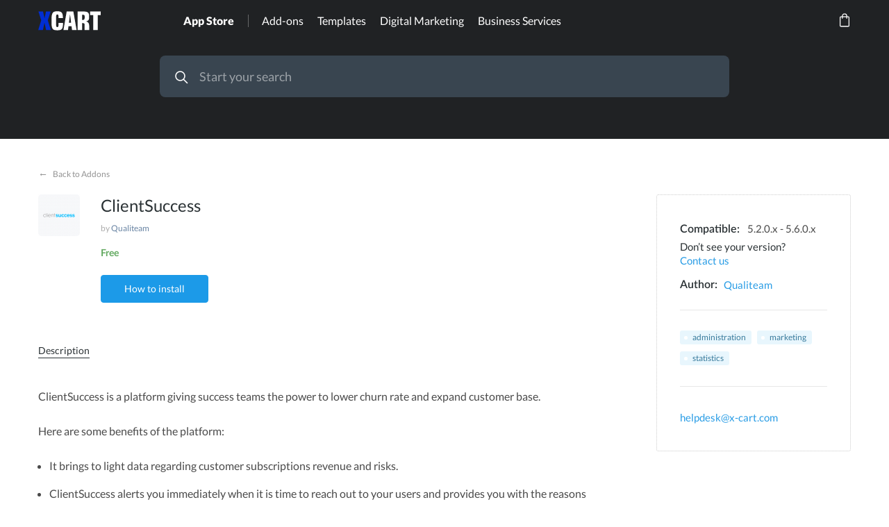

--- FILE ---
content_type: text/html; charset=utf-8
request_url: https://market.x-cart.com/addons/clientsuccess.html
body_size: 122975
content:
<!DOCTYPE html>
<html lang="en">
  
<head>
  
<script>
  dataLayer = [{"ecomm_pagetype":"product","ecomm_prodid":"seg-clientsuccess","ecomm_totalvalue":0,"ecomm_category":"Addons"}];
</script>

<!-- Google Tag Manager -->
<script>(function(w,d,s,l,i){w[l]=w[l]||[];w[l].push({'gtm.start':
      new Date().getTime(),event:'gtm.js'});var f=d.getElementsByTagName(s)[0],
      j=d.createElement(s),dl=l!='dataLayer'?'&l='+l:'';j.async=true;j.src=
      'https://www.googletagmanager.com/gtm.js?id='+i+dl;f.parentNode.insertBefore(j,f);
  })(window,document,'script','dataLayer','GTM-PKSWBGL');</script>
<!-- End Google Tag Manager -->
<!-- Google Analytics -->
<script type="text/javascript" id="ga-init-script" data-settings="{&quot;isDebug&quot;:&quot;&quot;,&quot;addTrace&quot;:&quot;&quot;,&quot;account&quot;:&quot;UA-56346543-1&quot;,&quot;trackingType&quot;:&quot;2&quot;,&quot;sendPageview&quot;:true,&quot;currency&quot;:&quot;USD&quot;}">
(function(i,s,o,g,r,a,m){
i['GoogleAnalyticsObject']=r;i[r]=i[r]||function(){
(i[r].q=i[r].q||[]).push(arguments)},i[r].l=1*new Date();a=s.createElement(o),
m=s.getElementsByTagName(o)[0];a.async=1;a.src=g;m.parentNode.insertBefore(a,m)
})(window,document,'script', '//www.google-analytics.com/analytics.js','ga');

</script>
<!-- End Google Analytics -->

<base href="https://market.x-cart.com/" />

  <link rel="canonical" href="https://market.x-cart.com/addons/clientsuccess.html" />


<title>ClientSuccess</title>

<meta http-equiv="Content-Type" content="text/html; charset=utf-8" />

<meta name="Generator" content="X-Cart" />


  <meta name="description" content="ClientSuccess via Segment integration." />

<meta name="viewport" content="width=device-width, initial-scale=1.0, maximum-scale=2.0" />


<meta name="apple-mobile-web-app-capable"   content="yes" />
<meta name="mobile-web-app-capable"         content="yes" />

<meta http-equiv="X-UA-Compatible" content="IE=Edge" />

  <meta name="Module-Icon" content="https://market.x-cart.com/images/module_icons/seg-clientsuccess-icon.png" />
  <meta name="article:category" content="Administration,Marketing,Statistics" />


<link rel="icon"              sizes="192x192"   href="skins/common/images/icon192x192.png"/>
<link rel="apple-touch-icon"  sizes="192x192"   href="skins/common/images/icon192x192.png">

      <style>
/* AUTOGENERATED: normalize.css */
html,body,div,span,applet,object,iframe,h1,h2,h3,h4,h5,h6,p,blockquote,pre,a,abbr,acronym,address,big,cite,code,del,dfn,em,font,img,ins,kbd,q,s,samp,small,strike,strong,sub,sup,tt,var,b,u,i,center,dl,dt,dd,ol,ul,li,fieldset,form,label,legend,caption,input,textarea{margin:0;padding:0;border:0;outline:0}ol,ul{list-style:none}blockquote,q{quotes:none}blockquote:before,blockquote:after,q:before,q:after{content:'';content:none}a{text-decoration:underline}a:focus{outline:0}label{font-weight:400}
/* AUTOGENERATED: jquery-ui.css */
/*! jQuery UI - v1.12.1 - 2016-09-14
* http://jqueryui.com
* Includes: core.css, accordion.css, autocomplete.css, menu.css, button.css, controlgroup.css, checkboxradio.css, datepicker.css, dialog.css, draggable.css, resizable.css, progressbar.css, selectable.css, selectmenu.css, slider.css, sortable.css, spinner.css, tabs.css, tooltip.css, theme.css
* To view and modify this theme, visit http://jqueryui.com/themeroller/?bgShadowXPos=&bgOverlayXPos=&bgErrorXPos=&bgHighlightXPos=&bgContentXPos=&bgHeaderXPos=&bgActiveXPos=&bgHoverXPos=&bgDefaultXPos=&bgShadowYPos=&bgOverlayYPos=&bgErrorYPos=&bgHighlightYPos=&bgContentYPos=&bgHeaderYPos=&bgActiveYPos=&bgHoverYPos=&bgDefaultYPos=&bgShadowRepeat=&bgOverlayRepeat=&bgErrorRepeat=&bgHighlightRepeat=&bgContentRepeat=&bgHeaderRepeat=&bgActiveRepeat=&bgHoverRepeat=&bgDefaultRepeat=&iconsHover=url("skins/common/ui/%22images%2Fui-icons_555555_256x240.png%22")&iconsHighlight=url("skins/common/ui/%22images%2Fui-icons_777620_256x240.png%22")&iconsHeader=url("skins/common/ui/%22images%2Fui-icons_444444_256x240.png%22")&iconsError=url("skins/common/ui/%22images%2Fui-icons_cc0000_256x240.png%22")&iconsDefault=url("skins/common/ui/%22images%2Fui-icons_777777_256x240.png%22")&iconsContent=url("skins/common/ui/%22images%2Fui-icons_444444_256x240.png%22")&iconsActive=url("skins/common/ui/%22images%2Fui-icons_ffffff_256x240.png%22")&bgImgUrlShadow=&bgImgUrlOverlay=&bgImgUrlHover=&bgImgUrlHighlight=&bgImgUrlHeader=&bgImgUrlError=&bgImgUrlDefault=&bgImgUrlContent=&bgImgUrlActive=&opacityFilterShadow=Alpha(Opacity%3D30)&opacityFilterOverlay=Alpha(Opacity%3D30)&opacityShadowPerc=30&opacityOverlayPerc=30&iconColorHover=%23555555&iconColorHighlight=%23777620&iconColorHeader=%23444444&iconColorError=%23cc0000&iconColorDefault=%23777777&iconColorContent=%23444444&iconColorActive=%23ffffff&bgImgOpacityShadow=0&bgImgOpacityOverlay=0&bgImgOpacityError=95&bgImgOpacityHighlight=55&bgImgOpacityContent=75&bgImgOpacityHeader=75&bgImgOpacityActive=65&bgImgOpacityHover=75&bgImgOpacityDefault=75&bgTextureShadow=flat&bgTextureOverlay=flat&bgTextureError=flat&bgTextureHighlight=flat&bgTextureContent=flat&bgTextureHeader=flat&bgTextureActive=flat&bgTextureHover=flat&bgTextureDefault=flat&cornerRadius=3px&fwDefault=normal&ffDefault=Arial%2CHelvetica%2Csans-serif&fsDefault=1em&cornerRadiusShadow=8px&thicknessShadow=5px&offsetLeftShadow=0px&offsetTopShadow=0px&opacityShadow=.3&bgColorShadow=%23666666&opacityOverlay=.3&bgColorOverlay=%23aaaaaa&fcError=%235f3f3f&borderColorError=%23f1a899&bgColorError=%23fddfdf&fcHighlight=%23777620&borderColorHighlight=%23dad55e&bgColorHighlight=%23fffa90&fcContent=%23333333&borderColorContent=%23dddddd&bgColorContent=%23ffffff&fcHeader=%23333333&borderColorHeader=%23dddddd&bgColorHeader=%23e9e9e9&fcActive=%23ffffff&borderColorActive=%23003eff&bgColorActive=%23007fff&fcHover=%232b2b2b&borderColorHover=%23cccccc&bgColorHover=%23ededed&fcDefault=%23454545&borderColorDefault=%23c5c5c5&bgColorDefault=%23f6f6f6
* Copyright jQuery Foundation and other contributors; Licensed MIT */
.ui-helper-hidden{display:none}.ui-helper-hidden-accessible{border:0;clip:rect(0 0 0 0);height:1px;margin:-1px;overflow:hidden;padding:0;position:absolute;width:1px}.ui-helper-reset{margin:0;padding:0;border:0;outline:0;line-height:1.3;text-decoration:none;font-size:100%;list-style:none}.ui-helper-clearfix:before,.ui-helper-clearfix:after{content:"";display:table;border-collapse:collapse}.ui-helper-clearfix:after{clear:both}.ui-helper-zfix{width:100%;height:100%;top:0;left:0;position:absolute;opacity:0;filter:Alpha(Opacity=0)}.ui-front{z-index:100}.ui-state-disabled{cursor:default !important;pointer-events:none}.ui-icon{display:inline-block;vertical-align:middle;margin-top:-.25em;position:relative;text-indent:-99999px;overflow:hidden;background-repeat:no-repeat}.ui-widget-icon-block{left:50%;margin-left:-8px;display:block}.ui-widget-overlay{position:fixed;top:0;left:0;width:100%;height:100%}.ui-accordion .ui-accordion-header{display:block;cursor:pointer;position:relative;margin:2px 0 0;padding:.5em .5em .5em .7em;font-size:100%}.ui-accordion .ui-accordion-content{padding:1em 2.2em;border-top:0;overflow:auto}.ui-autocomplete{position:absolute;top:0;left:0;cursor:default}.ui-menu{list-style:none;padding:0;margin:0;display:block;outline:0}.ui-menu .ui-menu{position:absolute}.ui-menu .ui-menu-item{margin:0;cursor:pointer;list-style-image:url("[data-uri]")}.ui-menu .ui-menu-item-wrapper{position:relative;padding:3px 1em 3px .4em}.ui-menu .ui-menu-divider{margin:5px 0;height:0;font-size:0;line-height:0;border-width:1px 0 0}.ui-menu .ui-state-focus,.ui-menu .ui-state-active{margin:-1px}.ui-menu-icons{position:relative}.ui-menu-icons .ui-menu-item-wrapper{padding-left:2em}.ui-menu .ui-icon{position:absolute;top:0;bottom:0;left:.2em;margin:auto 0}.ui-menu .ui-menu-icon{left:auto;right:0}.ui-button{padding:.4em 1em;display:inline-block;position:relative;line-height:normal;margin-right:.1em;cursor:pointer;vertical-align:middle;text-align:center;-webkit-user-select:none;-moz-user-select:none;-ms-user-select:none;user-select:none;overflow:visible}.ui-button,.ui-button:link,.ui-button:visited,.ui-button:hover,.ui-button:active{text-decoration:none}.ui-button-icon-only{width:2em;box-sizing:border-box;text-indent:-9999px;white-space:nowrap}input.ui-button.ui-button-icon-only{text-indent:0}.ui-button-icon-only .ui-icon{position:absolute;top:50%;left:50%;margin-top:-8px;margin-left:-8px}.ui-button.ui-icon-notext .ui-icon{padding:0;width:2.1em;height:2.1em;text-indent:-9999px;white-space:nowrap}input.ui-button.ui-icon-notext .ui-icon{width:auto;height:auto;text-indent:0;white-space:normal;padding:.4em 1em}input.ui-button::-moz-focus-inner,button.ui-button::-moz-focus-inner{border:0;padding:0}.ui-controlgroup{vertical-align:middle;display:inline-block}.ui-controlgroup>.ui-controlgroup-item{float:left;margin-left:0;margin-right:0}.ui-controlgroup>.ui-controlgroup-item:focus,.ui-controlgroup>.ui-controlgroup-item.ui-visual-focus{z-index:9999}.ui-controlgroup-vertical>.ui-controlgroup-item{display:block;float:none;width:100%;margin-top:0;margin-bottom:0;text-align:left}.ui-controlgroup-vertical .ui-controlgroup-item{box-sizing:border-box}.ui-controlgroup .ui-controlgroup-label{padding:.4em 1em}.ui-controlgroup .ui-controlgroup-label span{font-size:80%}.ui-controlgroup-horizontal .ui-controlgroup-label+.ui-controlgroup-item{border-left:none}.ui-controlgroup-vertical .ui-controlgroup-label+.ui-controlgroup-item{border-top:none}.ui-controlgroup-horizontal .ui-controlgroup-label.ui-widget-content{border-right:none}.ui-controlgroup-vertical .ui-controlgroup-label.ui-widget-content{border-bottom:none}.ui-controlgroup-vertical .ui-spinner-input{width:75%;width:calc(100% - 2.4em)}.ui-controlgroup-vertical .ui-spinner .ui-spinner-up{border-top-style:solid}.ui-checkboxradio-label .ui-icon-background{box-shadow:inset 1px 1px 1px #ccc;border-radius:.12em;border:none}.ui-checkboxradio-radio-label .ui-icon-background{width:16px;height:16px;border-radius:1em;overflow:visible;border:none}.ui-checkboxradio-radio-label.ui-checkboxradio-checked .ui-icon,.ui-checkboxradio-radio-label.ui-checkboxradio-checked:hover .ui-icon{background-image:none;width:8px;height:8px;border-width:4px;border-style:solid}.ui-checkboxradio-disabled{pointer-events:none}.ui-datepicker{width:17em;padding:.2em .2em 0;display:none}.ui-datepicker .ui-datepicker-header{position:relative;padding:.2em 0}.ui-datepicker .ui-datepicker-prev,.ui-datepicker .ui-datepicker-next{position:absolute;top:2px;width:1.8em;height:1.8em}.ui-datepicker .ui-datepicker-prev-hover,.ui-datepicker .ui-datepicker-next-hover{top:1px}.ui-datepicker .ui-datepicker-prev{left:2px}.ui-datepicker .ui-datepicker-next{right:2px}.ui-datepicker .ui-datepicker-prev-hover{left:1px}.ui-datepicker .ui-datepicker-next-hover{right:1px}.ui-datepicker .ui-datepicker-prev span,.ui-datepicker .ui-datepicker-next span{display:block;position:absolute;left:50%;margin-left:-8px;top:50%;margin-top:-8px}.ui-datepicker .ui-datepicker-title{margin:0 2.3em;line-height:1.8em;text-align:center}.ui-datepicker .ui-datepicker-title select{font-size:1em;margin:1px 0}.ui-datepicker select.ui-datepicker-month,.ui-datepicker select.ui-datepicker-year{width:45%}.ui-datepicker table{width:100%;font-size:.9em;border-collapse:collapse;margin:0 0 .4em}.ui-datepicker th{padding:.7em .3em;text-align:center;font-weight:700;border:0}.ui-datepicker td{border:0;padding:1px}.ui-datepicker td span,.ui-datepicker td a{display:block;padding:.2em;text-align:right;text-decoration:none}.ui-datepicker .ui-datepicker-buttonpane{background-image:none;margin:.7em 0 0;padding:0 .2em;border-left:0;border-right:0;border-bottom:0}.ui-datepicker .ui-datepicker-buttonpane button{float:right;margin:.5em .2em .4em;cursor:pointer;padding:.2em .6em .3em;width:auto;overflow:visible}.ui-datepicker .ui-datepicker-buttonpane button.ui-datepicker-current{float:left}.ui-datepicker.ui-datepicker-multi{width:auto}.ui-datepicker-multi .ui-datepicker-group{float:left}.ui-datepicker-multi .ui-datepicker-group table{width:95%;margin:0 auto .4em}.ui-datepicker-multi-2 .ui-datepicker-group{width:50%}.ui-datepicker-multi-3 .ui-datepicker-group{width:33.3%}.ui-datepicker-multi-4 .ui-datepicker-group{width:25%}.ui-datepicker-multi .ui-datepicker-group-last .ui-datepicker-header,.ui-datepicker-multi .ui-datepicker-group-middle .ui-datepicker-header{border-left-width:0}.ui-datepicker-multi .ui-datepicker-buttonpane{clear:left}.ui-datepicker-row-break{clear:both;width:100%;font-size:0}.ui-datepicker-rtl{direction:rtl}.ui-datepicker-rtl .ui-datepicker-prev{right:2px;left:auto}.ui-datepicker-rtl .ui-datepicker-next{left:2px;right:auto}.ui-datepicker-rtl .ui-datepicker-prev:hover{right:1px;left:auto}.ui-datepicker-rtl .ui-datepicker-next:hover{left:1px;right:auto}.ui-datepicker-rtl .ui-datepicker-buttonpane{clear:right}.ui-datepicker-rtl .ui-datepicker-buttonpane button{float:left}.ui-datepicker-rtl .ui-datepicker-buttonpane button.ui-datepicker-current,.ui-datepicker-rtl .ui-datepicker-group{float:right}.ui-datepicker-rtl .ui-datepicker-group-last .ui-datepicker-header,.ui-datepicker-rtl .ui-datepicker-group-middle .ui-datepicker-header{border-right-width:0;border-left-width:1px}.ui-datepicker .ui-icon{display:block;text-indent:-99999px;overflow:hidden;background-repeat:no-repeat;left:.5em;top:.3em}.ui-dialog{position:absolute;top:0;left:0;padding:.2em;outline:0}.ui-dialog .ui-dialog-titlebar{padding:.4em 1em;position:relative}.ui-dialog .ui-dialog-title{float:left;margin:.1em 0;white-space:nowrap;width:90%;overflow:hidden;text-overflow:ellipsis}.ui-dialog .ui-dialog-titlebar-close{position:absolute;right:.3em;top:50%;width:20px;margin:-10px 0 0;padding:1px;height:20px}.ui-dialog .ui-dialog-content{position:relative;border:0;padding:.5em 1em;background:0 0;overflow:auto}.ui-dialog .ui-dialog-buttonpane{text-align:left;border-width:1px 0 0;background-image:none;margin-top:.5em;padding:.3em 1em .5em .4em}.ui-dialog .ui-dialog-buttonpane .ui-dialog-buttonset{float:right}.ui-dialog .ui-dialog-buttonpane button{margin:.5em .4em .5em 0;cursor:pointer}.ui-dialog .ui-resizable-n{height:2px;top:0}.ui-dialog .ui-resizable-e{width:2px;right:0}.ui-dialog .ui-resizable-s{height:2px;bottom:0}.ui-dialog .ui-resizable-w{width:2px;left:0}.ui-dialog .ui-resizable-se,.ui-dialog .ui-resizable-sw,.ui-dialog .ui-resizable-ne,.ui-dialog .ui-resizable-nw{width:7px;height:7px}.ui-dialog .ui-resizable-se{right:0;bottom:0}.ui-dialog .ui-resizable-sw{left:0;bottom:0}.ui-dialog .ui-resizable-ne{right:0;top:0}.ui-dialog .ui-resizable-nw{left:0;top:0}.ui-draggable .ui-dialog-titlebar{cursor:move}.ui-draggable-handle{-ms-touch-action:none;touch-action:none}.ui-resizable{position:relative}.ui-resizable-handle{position:absolute;font-size:.1px;display:block;-ms-touch-action:none;touch-action:none}.ui-resizable-disabled .ui-resizable-handle,.ui-resizable-autohide .ui-resizable-handle{display:none}.ui-resizable-n{cursor:n-resize;height:7px;width:100%;top:-5px;left:0}.ui-resizable-s{cursor:s-resize;height:7px;width:100%;bottom:-5px;left:0}.ui-resizable-e{cursor:e-resize;width:7px;right:-5px;top:0;height:100%}.ui-resizable-w{cursor:w-resize;width:7px;left:-5px;top:0;height:100%}.ui-resizable-se{cursor:se-resize;width:12px;height:12px;right:1px;bottom:1px}.ui-resizable-sw{cursor:sw-resize;width:9px;height:9px;left:-5px;bottom:-5px}.ui-resizable-nw{cursor:nw-resize;width:9px;height:9px;left:-5px;top:-5px}.ui-resizable-ne{cursor:ne-resize;width:9px;height:9px;right:-5px;top:-5px}.ui-progressbar{height:2em;text-align:left;overflow:hidden}.ui-progressbar .ui-progressbar-value{margin:-1px;height:100%}.ui-progressbar .ui-progressbar-overlay{background:url("[data-uri]");height:100%;filter:alpha(opacity=25);opacity:.25}.ui-progressbar-indeterminate .ui-progressbar-value{background-image:none}.ui-selectable{-ms-touch-action:none;touch-action:none}.ui-selectable-helper{position:absolute;z-index:100;border:1px dotted #000}.ui-selectmenu-menu{padding:0;margin:0;position:absolute;top:0;left:0;display:none}.ui-selectmenu-menu .ui-menu{overflow:auto;overflow-x:hidden;padding-bottom:1px}.ui-selectmenu-menu .ui-menu .ui-selectmenu-optgroup{font-size:1em;font-weight:700;line-height:1.5;padding:2px .4em;margin:.5em 0 0;height:auto;border:0}.ui-selectmenu-open{display:block}.ui-selectmenu-text{display:block;margin-right:20px;overflow:hidden;text-overflow:ellipsis}.ui-selectmenu-button.ui-button{text-align:left;white-space:nowrap;width:14em}.ui-selectmenu-icon.ui-icon{float:right;margin-top:0}.ui-slider{position:relative;text-align:left}.ui-slider .ui-slider-handle{position:absolute;z-index:2;width:1.2em;height:1.2em;cursor:default;-ms-touch-action:none;touch-action:none}.ui-slider .ui-slider-range{position:absolute;z-index:1;font-size:.7em;display:block;border:0;background-position:0 0}.ui-slider.ui-state-disabled .ui-slider-handle,.ui-slider.ui-state-disabled .ui-slider-range{filter:inherit}.ui-slider-horizontal{height:.8em}.ui-slider-horizontal .ui-slider-handle{top:-.3em;margin-left:-.6em}.ui-slider-horizontal .ui-slider-range{top:0;height:100%}.ui-slider-horizontal .ui-slider-range-min{left:0}.ui-slider-horizontal .ui-slider-range-max{right:0}.ui-slider-vertical{width:.8em;height:100px}.ui-slider-vertical .ui-slider-handle{left:-.3em;margin-left:0;margin-bottom:-.6em}.ui-slider-vertical .ui-slider-range{left:0;width:100%}.ui-slider-vertical .ui-slider-range-min{bottom:0}.ui-slider-vertical .ui-slider-range-max{top:0}.ui-sortable-handle{-ms-touch-action:none;touch-action:none}.ui-spinner{position:relative;display:inline-block;overflow:hidden;padding:0;vertical-align:middle}.ui-spinner-input{border:none;background:0 0;color:inherit;padding:.222em 0;margin:.2em 0;vertical-align:middle;margin-left:.4em;margin-right:2em}.ui-spinner-button{width:1.6em;height:50%;font-size:.5em;padding:0;margin:0;text-align:center;position:absolute;cursor:default;display:block;overflow:hidden;right:0}.ui-spinner a.ui-spinner-button{border-top-style:none;border-bottom-style:none;border-right-style:none}.ui-spinner-up{top:0}.ui-spinner-down{bottom:0}.ui-tabs{position:relative;padding:.2em}.ui-tabs .ui-tabs-nav{margin:0;padding:.2em .2em 0}.ui-tabs .ui-tabs-nav li{list-style:none;float:left;position:relative;top:0;margin:1px .2em 0 0;border-bottom-width:0;padding:0;white-space:nowrap}.ui-tabs .ui-tabs-nav .ui-tabs-anchor{float:left;padding:.5em 1em;text-decoration:none}.ui-tabs .ui-tabs-nav li.ui-tabs-active{margin-bottom:-1px;padding-bottom:1px}.ui-tabs .ui-tabs-nav li.ui-tabs-active .ui-tabs-anchor,.ui-tabs .ui-tabs-nav li.ui-state-disabled .ui-tabs-anchor,.ui-tabs .ui-tabs-nav li.ui-tabs-loading .ui-tabs-anchor{cursor:text}.ui-tabs-collapsible .ui-tabs-nav li.ui-tabs-active .ui-tabs-anchor{cursor:pointer}.ui-tabs .ui-tabs-panel{display:block;border-width:0;padding:1em 1.4em;background:0 0}.ui-tooltip{padding:8px;position:absolute;z-index:9999;max-width:300px}body .ui-tooltip{border-width:2px}.ui-widget{font-family:Arial,Helvetica,sans-serif;font-size:1em}.ui-widget .ui-widget{font-size:1em}.ui-widget input,.ui-widget select,.ui-widget textarea,.ui-widget button{font-family:Arial,Helvetica,sans-serif;font-size:1em}.ui-widget.ui-widget-content{border:1px solid #c5c5c5}.ui-widget-content{border:1px solid #ddd;background:#fff;color:#333}.ui-widget-content a{color:#333}.ui-widget-header{border:1px solid #ddd;background:#e9e9e9;color:#333;font-weight:700}.ui-widget-header a{color:#333}.ui-state-default,.ui-widget-content .ui-state-default,.ui-widget-header .ui-state-default,.ui-button,html .ui-button.ui-state-disabled:hover,html .ui-button.ui-state-disabled:active{border:1px solid #c5c5c5;background:#f6f6f6;font-weight:400;color:#454545}.ui-state-default a,.ui-state-default a:link,.ui-state-default a:visited,a.ui-button,a:link.ui-button,a:visited.ui-button,.ui-button{color:#454545;text-decoration:none}.ui-state-hover,.ui-widget-content .ui-state-hover,.ui-widget-header .ui-state-hover,.ui-state-focus,.ui-widget-content .ui-state-focus,.ui-widget-header .ui-state-focus,.ui-button:hover,.ui-button:focus{border:1px solid #ccc;background:#ededed;font-weight:400;color:#2b2b2b}.ui-state-hover a,.ui-state-hover a:hover,.ui-state-hover a:link,.ui-state-hover a:visited,.ui-state-focus a,.ui-state-focus a:hover,.ui-state-focus a:link,.ui-state-focus a:visited,a.ui-button:hover,a.ui-button:focus{color:#2b2b2b;text-decoration:none}.ui-visual-focus{box-shadow:0 0 3px 1px #5e9ed6}.ui-state-active,.ui-widget-content .ui-state-active,.ui-widget-header .ui-state-active,a.ui-button:active,.ui-button:active,.ui-button.ui-state-active:hover{border:1px solid #003eff;background:#007fff;font-weight:400;color:#fff}.ui-icon-background,.ui-state-active .ui-icon-background{border:#003eff;background-color:#fff}.ui-state-active a,.ui-state-active a:link,.ui-state-active a:visited{color:#fff;text-decoration:none}.ui-state-highlight,.ui-widget-content .ui-state-highlight,.ui-widget-header .ui-state-highlight{border:1px solid #dad55e;background:#fffa90;color:#777620}.ui-state-checked{border:1px solid #dad55e;background:#fffa90}.ui-state-highlight a,.ui-widget-content .ui-state-highlight a,.ui-widget-header .ui-state-highlight a{color:#777620}.ui-state-error,.ui-widget-content .ui-state-error,.ui-widget-header .ui-state-error{border:1px solid #f1a899;background:#fddfdf;color:#5f3f3f}.ui-state-error a,.ui-widget-content .ui-state-error a,.ui-widget-header .ui-state-error a{color:#5f3f3f}.ui-state-error-text,.ui-widget-content .ui-state-error-text,.ui-widget-header .ui-state-error-text{color:#5f3f3f}.ui-priority-primary,.ui-widget-content .ui-priority-primary,.ui-widget-header .ui-priority-primary{font-weight:700}.ui-priority-secondary,.ui-widget-content .ui-priority-secondary,.ui-widget-header .ui-priority-secondary{opacity:.7;filter:Alpha(Opacity=70);font-weight:400}.ui-state-disabled,.ui-widget-content .ui-state-disabled,.ui-widget-header .ui-state-disabled{opacity:.35;filter:Alpha(Opacity=35);background-image:none}.ui-state-disabled .ui-icon{filter:Alpha(Opacity=35)}.ui-icon{width:16px;height:16px}.ui-icon,.ui-widget-content .ui-icon{background-image:url("skins/common/ui/images/ui-icons_444444_256x240.png")}.ui-widget-header .ui-icon{background-image:url("skins/common/ui/images/ui-icons_444444_256x240.png")}.ui-state-hover .ui-icon,.ui-state-focus .ui-icon,.ui-button:hover .ui-icon,.ui-button:focus .ui-icon{background-image:url("skins/common/ui/images/ui-icons_555555_256x240.png")}.ui-state-active .ui-icon,.ui-button:active .ui-icon{background-image:url("skins/common/ui/images/ui-icons_ffffff_256x240.png")}.ui-state-highlight .ui-icon,.ui-button .ui-state-highlight.ui-icon{background-image:url("skins/common/ui/images/ui-icons_777620_256x240.png")}.ui-state-error .ui-icon,.ui-state-error-text .ui-icon{background-image:url("skins/common/ui/images/ui-icons_cc0000_256x240.png")}.ui-button .ui-icon{background-image:url("skins/common/ui/images/ui-icons_777777_256x240.png")}.ui-icon-blank{background-position:16px 16px}.ui-icon-caret-1-n{background-position:0 0}.ui-icon-caret-1-ne{background-position:-16px 0}.ui-icon-caret-1-e{background-position:-32px 0}.ui-icon-caret-1-se{background-position:-48px 0}.ui-icon-caret-1-s{background-position:-65px 0}.ui-icon-caret-1-sw{background-position:-80px 0}.ui-icon-caret-1-w{background-position:-96px 0}.ui-icon-caret-1-nw{background-position:-112px 0}.ui-icon-caret-2-n-s{background-position:-128px 0}.ui-icon-caret-2-e-w{background-position:-144px 0}.ui-icon-triangle-1-n{background-position:0 -16px}.ui-icon-triangle-1-ne{background-position:-16px -16px}.ui-icon-triangle-1-e{background-position:-32px -16px}.ui-icon-triangle-1-se{background-position:-48px -16px}.ui-icon-triangle-1-s{background-position:-65px -16px}.ui-icon-triangle-1-sw{background-position:-80px -16px}.ui-icon-triangle-1-w{background-position:-96px -16px}.ui-icon-triangle-1-nw{background-position:-112px -16px}.ui-icon-triangle-2-n-s{background-position:-128px -16px}.ui-icon-triangle-2-e-w{background-position:-144px -16px}.ui-icon-arrow-1-n{background-position:0 -32px}.ui-icon-arrow-1-ne{background-position:-16px -32px}.ui-icon-arrow-1-e{background-position:-32px -32px}.ui-icon-arrow-1-se{background-position:-48px -32px}.ui-icon-arrow-1-s{background-position:-65px -32px}.ui-icon-arrow-1-sw{background-position:-80px -32px}.ui-icon-arrow-1-w{background-position:-96px -32px}.ui-icon-arrow-1-nw{background-position:-112px -32px}.ui-icon-arrow-2-n-s{background-position:-128px -32px}.ui-icon-arrow-2-ne-sw{background-position:-144px -32px}.ui-icon-arrow-2-e-w{background-position:-160px -32px}.ui-icon-arrow-2-se-nw{background-position:-176px -32px}.ui-icon-arrowstop-1-n{background-position:-192px -32px}.ui-icon-arrowstop-1-e{background-position:-208px -32px}.ui-icon-arrowstop-1-s{background-position:-224px -32px}.ui-icon-arrowstop-1-w{background-position:-240px -32px}.ui-icon-arrowthick-1-n{background-position:1px -48px}.ui-icon-arrowthick-1-ne{background-position:-16px -48px}.ui-icon-arrowthick-1-e{background-position:-32px -48px}.ui-icon-arrowthick-1-se{background-position:-48px -48px}.ui-icon-arrowthick-1-s{background-position:-64px -48px}.ui-icon-arrowthick-1-sw{background-position:-80px -48px}.ui-icon-arrowthick-1-w{background-position:-96px -48px}.ui-icon-arrowthick-1-nw{background-position:-112px -48px}.ui-icon-arrowthick-2-n-s{background-position:-128px -48px}.ui-icon-arrowthick-2-ne-sw{background-position:-144px -48px}.ui-icon-arrowthick-2-e-w{background-position:-160px -48px}.ui-icon-arrowthick-2-se-nw{background-position:-176px -48px}.ui-icon-arrowthickstop-1-n{background-position:-192px -48px}.ui-icon-arrowthickstop-1-e{background-position:-208px -48px}.ui-icon-arrowthickstop-1-s{background-position:-224px -48px}.ui-icon-arrowthickstop-1-w{background-position:-240px -48px}.ui-icon-arrowreturnthick-1-w{background-position:0 -64px}.ui-icon-arrowreturnthick-1-n{background-position:-16px -64px}.ui-icon-arrowreturnthick-1-e{background-position:-32px -64px}.ui-icon-arrowreturnthick-1-s{background-position:-48px -64px}.ui-icon-arrowreturn-1-w{background-position:-64px -64px}.ui-icon-arrowreturn-1-n{background-position:-80px -64px}.ui-icon-arrowreturn-1-e{background-position:-96px -64px}.ui-icon-arrowreturn-1-s{background-position:-112px -64px}.ui-icon-arrowrefresh-1-w{background-position:-128px -64px}.ui-icon-arrowrefresh-1-n{background-position:-144px -64px}.ui-icon-arrowrefresh-1-e{background-position:-160px -64px}.ui-icon-arrowrefresh-1-s{background-position:-176px -64px}.ui-icon-arrow-4{background-position:0 -80px}.ui-icon-arrow-4-diag{background-position:-16px -80px}.ui-icon-extlink{background-position:-32px -80px}.ui-icon-newwin{background-position:-48px -80px}.ui-icon-refresh{background-position:-64px -80px}.ui-icon-shuffle{background-position:-80px -80px}.ui-icon-transfer-e-w{background-position:-96px -80px}.ui-icon-transferthick-e-w{background-position:-112px -80px}.ui-icon-folder-collapsed{background-position:0 -96px}.ui-icon-folder-open{background-position:-16px -96px}.ui-icon-document{background-position:-32px -96px}.ui-icon-document-b{background-position:-48px -96px}.ui-icon-note{background-position:-64px -96px}.ui-icon-mail-closed{background-position:-80px -96px}.ui-icon-mail-open{background-position:-96px -96px}.ui-icon-suitcase{background-position:-112px -96px}.ui-icon-comment{background-position:-128px -96px}.ui-icon-person{background-position:-144px -96px}.ui-icon-print{background-position:-160px -96px}.ui-icon-trash{background-position:-176px -96px}.ui-icon-locked{background-position:-192px -96px}.ui-icon-unlocked{background-position:-208px -96px}.ui-icon-bookmark{background-position:-224px -96px}.ui-icon-tag{background-position:-240px -96px}.ui-icon-home{background-position:0 -112px}.ui-icon-flag{background-position:-16px -112px}.ui-icon-calendar{background-position:-32px -112px}.ui-icon-cart{background-position:-48px -112px}.ui-icon-pencil{background-position:-64px -112px}.ui-icon-clock{background-position:-80px -112px}.ui-icon-disk{background-position:-96px -112px}.ui-icon-calculator{background-position:-112px -112px}.ui-icon-zoomin{background-position:-128px -112px}.ui-icon-zoomout{background-position:-144px -112px}.ui-icon-search{background-position:-160px -112px}.ui-icon-wrench{background-position:-176px -112px}.ui-icon-gear{background-position:-192px -112px}.ui-icon-heart{background-position:-208px -112px}.ui-icon-star{background-position:-224px -112px}.ui-icon-link{background-position:-240px -112px}.ui-icon-cancel{background-position:0 -128px}.ui-icon-plus{background-position:-16px -128px}.ui-icon-plusthick{background-position:-32px -128px}.ui-icon-minus{background-position:-48px -128px}.ui-icon-minusthick{background-position:-64px -128px}.ui-icon-close{background-position:-80px -128px}.ui-icon-closethick{background-position:-96px -128px}.ui-icon-key{background-position:-112px -128px}.ui-icon-lightbulb{background-position:-128px -128px}.ui-icon-scissors{background-position:-144px -128px}.ui-icon-clipboard{background-position:-160px -128px}.ui-icon-copy{background-position:-176px -128px}.ui-icon-contact{background-position:-192px -128px}.ui-icon-image{background-position:-208px -128px}.ui-icon-video{background-position:-224px -128px}.ui-icon-script{background-position:-240px -128px}.ui-icon-alert{background-position:0 -144px}.ui-icon-info{background-position:-16px -144px}.ui-icon-notice{background-position:-32px -144px}.ui-icon-help{background-position:-48px -144px}.ui-icon-check{background-position:-64px -144px}.ui-icon-bullet{background-position:-80px -144px}.ui-icon-radio-on{background-position:-96px -144px}.ui-icon-radio-off{background-position:-112px -144px}.ui-icon-pin-w{background-position:-128px -144px}.ui-icon-pin-s{background-position:-144px -144px}.ui-icon-play{background-position:0 -160px}.ui-icon-pause{background-position:-16px -160px}.ui-icon-seek-next{background-position:-32px -160px}.ui-icon-seek-prev{background-position:-48px -160px}.ui-icon-seek-end{background-position:-64px -160px}.ui-icon-seek-start{background-position:-80px -160px}.ui-icon-seek-first{background-position:-80px -160px}.ui-icon-stop{background-position:-96px -160px}.ui-icon-eject{background-position:-112px -160px}.ui-icon-volume-off{background-position:-128px -160px}.ui-icon-volume-on{background-position:-144px -160px}.ui-icon-power{background-position:0 -176px}.ui-icon-signal-diag{background-position:-16px -176px}.ui-icon-signal{background-position:-32px -176px}.ui-icon-battery-0{background-position:-48px -176px}.ui-icon-battery-1{background-position:-64px -176px}.ui-icon-battery-2{background-position:-80px -176px}.ui-icon-battery-3{background-position:-96px -176px}.ui-icon-circle-plus{background-position:0 -192px}.ui-icon-circle-minus{background-position:-16px -192px}.ui-icon-circle-close{background-position:-32px -192px}.ui-icon-circle-triangle-e{background-position:-48px -192px}.ui-icon-circle-triangle-s{background-position:-64px -192px}.ui-icon-circle-triangle-w{background-position:-80px -192px}.ui-icon-circle-triangle-n{background-position:-96px -192px}.ui-icon-circle-arrow-e{background-position:-112px -192px}.ui-icon-circle-arrow-s{background-position:-128px -192px}.ui-icon-circle-arrow-w{background-position:-144px -192px}.ui-icon-circle-arrow-n{background-position:-160px -192px}.ui-icon-circle-zoomin{background-position:-176px -192px}.ui-icon-circle-zoomout{background-position:-192px -192px}.ui-icon-circle-check{background-position:-208px -192px}.ui-icon-circlesmall-plus{background-position:0 -208px}.ui-icon-circlesmall-minus{background-position:-16px -208px}.ui-icon-circlesmall-close{background-position:-32px -208px}.ui-icon-squaresmall-plus{background-position:-48px -208px}.ui-icon-squaresmall-minus{background-position:-64px -208px}.ui-icon-squaresmall-close{background-position:-80px -208px}.ui-icon-grip-dotted-vertical{background-position:0 -224px}.ui-icon-grip-dotted-horizontal{background-position:-16px -224px}.ui-icon-grip-solid-vertical{background-position:-32px -224px}.ui-icon-grip-solid-horizontal{background-position:-48px -224px}.ui-icon-gripsmall-diagonal-se{background-position:-64px -224px}.ui-icon-grip-diagonal-se{background-position:-80px -224px}.ui-corner-all,.ui-corner-top,.ui-corner-left,.ui-corner-tl{border-top-left-radius:3px}.ui-corner-all,.ui-corner-top,.ui-corner-right,.ui-corner-tr{border-top-right-radius:3px}.ui-corner-all,.ui-corner-bottom,.ui-corner-left,.ui-corner-bl{border-bottom-left-radius:3px}.ui-corner-all,.ui-corner-bottom,.ui-corner-right,.ui-corner-br{border-bottom-right-radius:3px}.ui-widget-overlay{background:#aaa;opacity:.003;filter:Alpha(Opacity=.3)}.ui-widget-shadow{-webkit-box-shadow:0px 0px 5px #666;box-shadow:0px 0px 5px #666}
/* AUTOGENERATED: jquery.mousewheel.css */
span.wheel-mark{margin:0 10px 0 5px;height:16px;width:15px;display:inline-block}input.focused+span.wheel-mark{background:url("skins/common/images/icon_mouse.gif") no-repeat}
/* AUTOGENERATED: validationEngine.jquery.css */
.formError{z-index:990}.formError .formErrorContent{z-index:991}.formError .formErrorArrow{z-index:996}.ui-dialog .formError{z-index:5000}.ui-dialog .formError .formErrorContent{z-index:5001}.ui-dialog .formError .formErrorArrow{z-index:5006}.inputContainer{position:relative;float:left}.formError{position:absolute;top:300px;left:300px;display:block;cursor:pointer;text-align:left}.formError.inline{position:relative;top:0;left:0;display:inline-block}.ajaxSubmit{padding:20px;background:#55ea55;border:1px solid #999;display:none}.formError .formErrorContent{width:100%;background:#ee0101;position:relative;color:#fff;min-width:120px;font-size:11px;border:2px solid #ddd;box-shadow:0 0 6px #000;-moz-box-shadow:0 0 6px #000;-webkit-box-shadow:0 0 6px #000;-o-box-shadow:0 0 6px #000;padding:4px 10px;border-radius:6px;-moz-border-radius:6px;-webkit-border-radius:6px;-o-border-radius:6px}.formError.inline .formErrorContent{box-shadow:none;-moz-box-shadow:none;-webkit-box-shadow:none;-o-box-shadow:none;border:none;border-radius:0;-moz-border-radius:0;-webkit-border-radius:0;-o-border-radius:0}.greenPopup .formErrorContent{background:#33be40}.blackPopup .formErrorContent{background:#393939;color:#fff}.formError .formErrorArrow{width:15px;margin:-2px 0 0 13px;position:relative}body[dir=rtl] .formError .formErrorArrow,body.rtl .formError .formErrorArrow{margin:-2px 13px 0 0}.formError .formErrorArrowBottom{box-shadow:none;-moz-box-shadow:none;-webkit-box-shadow:none;-o-box-shadow:none;margin:0 0 0 12px;top:2px}.formError .formErrorArrow div{border-left:2px solid #ddd;border-right:2px solid #ddd;box-shadow:0 2px 3px #444;-moz-box-shadow:0 2px 3px #444;-webkit-box-shadow:0 2px 3px #444;-o-box-shadow:0 2px 3px #444;font-size:0px;height:1px;background:#ee0101;margin:0 auto;line-height:0;font-size:0;display:block}.formError .formErrorArrowBottom div{box-shadow:none;-moz-box-shadow:none;-webkit-box-shadow:none;-o-box-shadow:none}.greenPopup .formErrorArrow div{background:#33be40}.blackPopup .formErrorArrow div{background:#393939;color:#fff}.formError .formErrorArrow .line10{width:15px;border:none}.formError .formErrorArrow .line9{width:13px;border:none}.formError .formErrorArrow .line8{width:11px}.formError .formErrorArrow .line7{width:9px}.formError .formErrorArrow .line6{width:7px}.formError .formErrorArrow .line5{width:5px}.formError .formErrorArrow .line4{width:3px}.formError .formErrorArrow .line3{width:1px;border-left:2px solid #ddd;border-right:2px solid #ddd;border-bottom:0 solid #ddd}.formError .formErrorArrow .line2{width:3px;border:none;background:#ddd}.formError .formErrorArrow .line1{width:1px;border:none;background:#ddd}
/* AUTOGENERATED: font-awesome.min.css */
/*!
 *  Font Awesome 4.6.3 by @davegandy - http://fontawesome.io - @fontawesome
 *  License - http://fontawesome.io/license (Font: SIL OFL 1.1, CSS: MIT License)
 */@font-face{font-family:'FontAwesome';src:url("skins/common/css/fonts/fontawesome-webfont.eot?v=4.6.3");src:url("skins/common/css/fonts/fontawesome-webfont.eot?#iefix&v=4.6.3") format('embedded-opentype'),url("skins/common/css/fonts/fontawesome-webfont.woff2?v=4.6.3") format('woff2'),url("skins/common/css/fonts/fontawesome-webfont.woff?v=4.6.3") format('woff'),url("skins/common/css/fonts/fontawesome-webfont.ttf?v=4.6.3") format('truetype'),url("skins/common/css/fonts/fontawesome-webfont.svg?v=4.6.3#fontawesomeregular") format('svg');font-weight:normal;font-style:normal}.fa{display:inline-block;font:normal normal normal 14px/1 FontAwesome;font-size:inherit;text-rendering:auto;-webkit-font-smoothing:antialiased;-moz-osx-font-smoothing:grayscale}.fa-lg{font-size:1.33333333em;line-height:.75em;vertical-align:-15%}.fa-2x{font-size:2em}.fa-3x{font-size:3em}.fa-4x{font-size:4em}.fa-5x{font-size:5em}.fa-fw{width:1.28571429em;text-align:center}.fa-ul{padding-left:0;margin-left:2.14285714em;list-style-type:none}.fa-ul>li{position:relative}.fa-li{position:absolute;left:-2.14285714em;width:2.14285714em;top:.14285714em;text-align:center}.fa-li.fa-lg{left:-1.85714286em}.fa-border{padding:.2em .25em .15em;border:solid .08em #eee;border-radius:.1em}.fa-pull-left{float:left}.fa-pull-right{float:right}.fa.fa-pull-left{margin-right:.3em}.fa.fa-pull-right{margin-left:.3em}.pull-right{float:right}.pull-left{float:left}.fa.pull-left{margin-right:.3em}.fa.pull-right{margin-left:.3em}.fa-spin{-webkit-animation:fa-spin 2s infinite linear;animation:fa-spin 2s infinite linear}.fa-pulse{-webkit-animation:fa-spin 1s infinite steps(8);animation:fa-spin 1s infinite steps(8)}@-webkit-keyframes fa-spin{0%{-webkit-transform:rotate(0deg);transform:rotate(0deg)}100%{-webkit-transform:rotate(359deg);transform:rotate(359deg)}}@keyframes fa-spin{0%{-webkit-transform:rotate(0deg);transform:rotate(0deg)}100%{-webkit-transform:rotate(359deg);transform:rotate(359deg)}}.fa-rotate-90{-ms-filter:"progid:DXImageTransform.Microsoft.BasicImage(rotation=1)";-webkit-transform:rotate(90deg);-ms-transform:rotate(90deg);transform:rotate(90deg)}.fa-rotate-180{-ms-filter:"progid:DXImageTransform.Microsoft.BasicImage(rotation=2)";-webkit-transform:rotate(180deg);-ms-transform:rotate(180deg);transform:rotate(180deg)}.fa-rotate-270{-ms-filter:"progid:DXImageTransform.Microsoft.BasicImage(rotation=3)";-webkit-transform:rotate(270deg);-ms-transform:rotate(270deg);transform:rotate(270deg)}.fa-flip-horizontal{-ms-filter:"progid:DXImageTransform.Microsoft.BasicImage(rotation=0, mirror=1)";-webkit-transform:scale(-1, 1);-ms-transform:scale(-1, 1);transform:scale(-1, 1)}.fa-flip-vertical{-ms-filter:"progid:DXImageTransform.Microsoft.BasicImage(rotation=2, mirror=1)";-webkit-transform:scale(1, -1);-ms-transform:scale(1, -1);transform:scale(1, -1)}:root .fa-rotate-90,:root .fa-rotate-180,:root .fa-rotate-270,:root .fa-flip-horizontal,:root .fa-flip-vertical{filter:none}.fa-stack{position:relative;display:inline-block;width:2em;height:2em;line-height:2em;vertical-align:middle}.fa-stack-1x,.fa-stack-2x{position:absolute;left:0;width:100%;text-align:center}.fa-stack-1x{line-height:inherit}.fa-stack-2x{font-size:2em}.fa-inverse{color:#fff}.fa-glass:before{content:"\f000"}.fa-music:before{content:"\f001"}.fa-search:before{content:"\f002"}.fa-envelope-o:before{content:"\f003"}.fa-heart:before{content:"\f004"}.fa-star:before{content:"\f005"}.fa-star-o:before{content:"\f006"}.fa-user:before{content:"\f007"}.fa-film:before{content:"\f008"}.fa-th-large:before{content:"\f009"}.fa-th:before{content:"\f00a"}.fa-th-list:before{content:"\f00b"}.fa-check:before{content:"\f00c"}.fa-remove:before,.fa-close:before,.fa-times:before{content:"\f00d"}.fa-search-plus:before{content:"\f00e"}.fa-search-minus:before{content:"\f010"}.fa-power-off:before{content:"\f011"}.fa-signal:before{content:"\f012"}.fa-gear:before,.fa-cog:before{content:"\f013"}.fa-trash-o:before{content:"\f014"}.fa-home:before{content:"\f015"}.fa-file-o:before{content:"\f016"}.fa-clock-o:before{content:"\f017"}.fa-road:before{content:"\f018"}.fa-download:before{content:"\f019"}.fa-arrow-circle-o-down:before{content:"\f01a"}.fa-arrow-circle-o-up:before{content:"\f01b"}.fa-inbox:before{content:"\f01c"}.fa-play-circle-o:before{content:"\f01d"}.fa-rotate-right:before,.fa-repeat:before{content:"\f01e"}.fa-refresh:before{content:"\f021"}.fa-list-alt:before{content:"\f022"}.fa-lock:before{content:"\f023"}.fa-flag:before{content:"\f024"}.fa-headphones:before{content:"\f025"}.fa-volume-off:before{content:"\f026"}.fa-volume-down:before{content:"\f027"}.fa-volume-up:before{content:"\f028"}.fa-qrcode:before{content:"\f029"}.fa-barcode:before{content:"\f02a"}.fa-tag:before{content:"\f02b"}.fa-tags:before{content:"\f02c"}.fa-book:before{content:"\f02d"}.fa-bookmark:before{content:"\f02e"}.fa-print:before{content:"\f02f"}.fa-camera:before{content:"\f030"}.fa-font:before{content:"\f031"}.fa-bold:before{content:"\f032"}.fa-italic:before{content:"\f033"}.fa-text-height:before{content:"\f034"}.fa-text-width:before{content:"\f035"}.fa-align-left:before{content:"\f036"}.fa-align-center:before{content:"\f037"}.fa-align-right:before{content:"\f038"}.fa-align-justify:before{content:"\f039"}.fa-list:before{content:"\f03a"}.fa-dedent:before,.fa-outdent:before{content:"\f03b"}.fa-indent:before{content:"\f03c"}.fa-video-camera:before{content:"\f03d"}.fa-photo:before,.fa-image:before,.fa-picture-o:before{content:"\f03e"}.fa-pencil:before{content:"\f040"}.fa-map-marker:before{content:"\f041"}.fa-adjust:before{content:"\f042"}.fa-tint:before{content:"\f043"}.fa-edit:before,.fa-pencil-square-o:before{content:"\f044"}.fa-share-square-o:before{content:"\f045"}.fa-check-square-o:before{content:"\f046"}.fa-arrows:before{content:"\f047"}.fa-step-backward:before{content:"\f048"}.fa-fast-backward:before{content:"\f049"}.fa-backward:before{content:"\f04a"}.fa-play:before{content:"\f04b"}.fa-pause:before{content:"\f04c"}.fa-stop:before{content:"\f04d"}.fa-forward:before{content:"\f04e"}.fa-fast-forward:before{content:"\f050"}.fa-step-forward:before{content:"\f051"}.fa-eject:before{content:"\f052"}.fa-chevron-left:before{content:"\f053"}.fa-chevron-right:before{content:"\f054"}.fa-plus-circle:before{content:"\f055"}.fa-minus-circle:before{content:"\f056"}.fa-times-circle:before{content:"\f057"}.fa-check-circle:before{content:"\f058"}.fa-question-circle:before{content:"\f059"}.fa-info-circle:before{content:"\f05a"}.fa-crosshairs:before{content:"\f05b"}.fa-times-circle-o:before{content:"\f05c"}.fa-check-circle-o:before{content:"\f05d"}.fa-ban:before{content:"\f05e"}.fa-arrow-left:before{content:"\f060"}.fa-arrow-right:before{content:"\f061"}.fa-arrow-up:before{content:"\f062"}.fa-arrow-down:before{content:"\f063"}.fa-mail-forward:before,.fa-share:before{content:"\f064"}.fa-expand:before{content:"\f065"}.fa-compress:before{content:"\f066"}.fa-plus:before{content:"\f067"}.fa-minus:before{content:"\f068"}.fa-asterisk:before{content:"\f069"}.fa-exclamation-circle:before{content:"\f06a"}.fa-gift:before{content:"\f06b"}.fa-leaf:before{content:"\f06c"}.fa-fire:before{content:"\f06d"}.fa-eye:before{content:"\f06e"}.fa-eye-slash:before{content:"\f070"}.fa-warning:before,.fa-exclamation-triangle:before{content:"\f071"}.fa-plane:before{content:"\f072"}.fa-calendar:before{content:"\f073"}.fa-random:before{content:"\f074"}.fa-comment:before{content:"\f075"}.fa-magnet:before{content:"\f076"}.fa-chevron-up:before{content:"\f077"}.fa-chevron-down:before{content:"\f078"}.fa-retweet:before{content:"\f079"}.fa-shopping-cart:before{content:"\f07a"}.fa-folder:before{content:"\f07b"}.fa-folder-open:before{content:"\f07c"}.fa-arrows-v:before{content:"\f07d"}.fa-arrows-h:before{content:"\f07e"}.fa-bar-chart-o:before,.fa-bar-chart:before{content:"\f080"}.fa-twitter-square:before{content:"\f081"}.fa-facebook-square:before{content:"\f082"}.fa-camera-retro:before{content:"\f083"}.fa-key:before{content:"\f084"}.fa-gears:before,.fa-cogs:before{content:"\f085"}.fa-comments:before{content:"\f086"}.fa-thumbs-o-up:before{content:"\f087"}.fa-thumbs-o-down:before{content:"\f088"}.fa-star-half:before{content:"\f089"}.fa-heart-o:before{content:"\f08a"}.fa-sign-out:before{content:"\f08b"}.fa-linkedin-square:before{content:"\f08c"}.fa-thumb-tack:before{content:"\f08d"}.fa-external-link:before{content:"\f08e"}.fa-sign-in:before{content:"\f090"}.fa-trophy:before{content:"\f091"}.fa-github-square:before{content:"\f092"}.fa-upload:before{content:"\f093"}.fa-lemon-o:before{content:"\f094"}.fa-phone:before{content:"\f095"}.fa-square-o:before{content:"\f096"}.fa-bookmark-o:before{content:"\f097"}.fa-phone-square:before{content:"\f098"}.fa-twitter:before{content:"\f099"}.fa-facebook-f:before,.fa-facebook:before{content:"\f09a"}.fa-github:before{content:"\f09b"}.fa-unlock:before{content:"\f09c"}.fa-credit-card:before{content:"\f09d"}.fa-feed:before,.fa-rss:before{content:"\f09e"}.fa-hdd-o:before{content:"\f0a0"}.fa-bullhorn:before{content:"\f0a1"}.fa-bell:before{content:"\f0f3"}.fa-certificate:before{content:"\f0a3"}.fa-hand-o-right:before{content:"\f0a4"}.fa-hand-o-left:before{content:"\f0a5"}.fa-hand-o-up:before{content:"\f0a6"}.fa-hand-o-down:before{content:"\f0a7"}.fa-arrow-circle-left:before{content:"\f0a8"}.fa-arrow-circle-right:before{content:"\f0a9"}.fa-arrow-circle-up:before{content:"\f0aa"}.fa-arrow-circle-down:before{content:"\f0ab"}.fa-globe:before{content:"\f0ac"}.fa-wrench:before{content:"\f0ad"}.fa-tasks:before{content:"\f0ae"}.fa-filter:before{content:"\f0b0"}.fa-briefcase:before{content:"\f0b1"}.fa-arrows-alt:before{content:"\f0b2"}.fa-group:before,.fa-users:before{content:"\f0c0"}.fa-chain:before,.fa-link:before{content:"\f0c1"}.fa-cloud:before{content:"\f0c2"}.fa-flask:before{content:"\f0c3"}.fa-cut:before,.fa-scissors:before{content:"\f0c4"}.fa-copy:before,.fa-files-o:before{content:"\f0c5"}.fa-paperclip:before{content:"\f0c6"}.fa-save:before,.fa-floppy-o:before{content:"\f0c7"}.fa-square:before{content:"\f0c8"}.fa-navicon:before,.fa-reorder:before,.fa-bars:before{content:"\f0c9"}.fa-list-ul:before{content:"\f0ca"}.fa-list-ol:before{content:"\f0cb"}.fa-strikethrough:before{content:"\f0cc"}.fa-underline:before{content:"\f0cd"}.fa-table:before{content:"\f0ce"}.fa-magic:before{content:"\f0d0"}.fa-truck:before{content:"\f0d1"}.fa-pinterest:before{content:"\f0d2"}.fa-pinterest-square:before{content:"\f0d3"}.fa-google-plus-square:before{content:"\f0d4"}.fa-google-plus:before{content:"\f0d5"}.fa-money:before{content:"\f0d6"}.fa-caret-down:before{content:"\f0d7"}.fa-caret-up:before{content:"\f0d8"}.fa-caret-left:before{content:"\f0d9"}.fa-caret-right:before{content:"\f0da"}.fa-columns:before{content:"\f0db"}.fa-unsorted:before,.fa-sort:before{content:"\f0dc"}.fa-sort-down:before,.fa-sort-desc:before{content:"\f0dd"}.fa-sort-up:before,.fa-sort-asc:before{content:"\f0de"}.fa-envelope:before{content:"\f0e0"}.fa-linkedin:before{content:"\f0e1"}.fa-rotate-left:before,.fa-undo:before{content:"\f0e2"}.fa-legal:before,.fa-gavel:before{content:"\f0e3"}.fa-dashboard:before,.fa-tachometer:before{content:"\f0e4"}.fa-comment-o:before{content:"\f0e5"}.fa-comments-o:before{content:"\f0e6"}.fa-flash:before,.fa-bolt:before{content:"\f0e7"}.fa-sitemap:before{content:"\f0e8"}.fa-umbrella:before{content:"\f0e9"}.fa-paste:before,.fa-clipboard:before{content:"\f0ea"}.fa-lightbulb-o:before{content:"\f0eb"}.fa-exchange:before{content:"\f0ec"}.fa-cloud-download:before{content:"\f0ed"}.fa-cloud-upload:before{content:"\f0ee"}.fa-user-md:before{content:"\f0f0"}.fa-stethoscope:before{content:"\f0f1"}.fa-suitcase:before{content:"\f0f2"}.fa-bell-o:before{content:"\f0a2"}.fa-coffee:before{content:"\f0f4"}.fa-cutlery:before{content:"\f0f5"}.fa-file-text-o:before{content:"\f0f6"}.fa-building-o:before{content:"\f0f7"}.fa-hospital-o:before{content:"\f0f8"}.fa-ambulance:before{content:"\f0f9"}.fa-medkit:before{content:"\f0fa"}.fa-fighter-jet:before{content:"\f0fb"}.fa-beer:before{content:"\f0fc"}.fa-h-square:before{content:"\f0fd"}.fa-plus-square:before{content:"\f0fe"}.fa-angle-double-left:before{content:"\f100"}.fa-angle-double-right:before{content:"\f101"}.fa-angle-double-up:before{content:"\f102"}.fa-angle-double-down:before{content:"\f103"}.fa-angle-left:before{content:"\f104"}.fa-angle-right:before{content:"\f105"}.fa-angle-up:before{content:"\f106"}.fa-angle-down:before{content:"\f107"}.fa-desktop:before{content:"\f108"}.fa-laptop:before{content:"\f109"}.fa-tablet:before{content:"\f10a"}.fa-mobile-phone:before,.fa-mobile:before{content:"\f10b"}.fa-circle-o:before{content:"\f10c"}.fa-quote-left:before{content:"\f10d"}.fa-quote-right:before{content:"\f10e"}.fa-spinner:before{content:"\f110"}.fa-circle:before{content:"\f111"}.fa-mail-reply:before,.fa-reply:before{content:"\f112"}.fa-github-alt:before{content:"\f113"}.fa-folder-o:before{content:"\f114"}.fa-folder-open-o:before{content:"\f115"}.fa-smile-o:before{content:"\f118"}.fa-frown-o:before{content:"\f119"}.fa-meh-o:before{content:"\f11a"}.fa-gamepad:before{content:"\f11b"}.fa-keyboard-o:before{content:"\f11c"}.fa-flag-o:before{content:"\f11d"}.fa-flag-checkered:before{content:"\f11e"}.fa-terminal:before{content:"\f120"}.fa-code:before{content:"\f121"}.fa-mail-reply-all:before,.fa-reply-all:before{content:"\f122"}.fa-star-half-empty:before,.fa-star-half-full:before,.fa-star-half-o:before{content:"\f123"}.fa-location-arrow:before{content:"\f124"}.fa-crop:before{content:"\f125"}.fa-code-fork:before{content:"\f126"}.fa-unlink:before,.fa-chain-broken:before{content:"\f127"}.fa-question:before{content:"\f128"}.fa-info:before{content:"\f129"}.fa-exclamation:before{content:"\f12a"}.fa-superscript:before{content:"\f12b"}.fa-subscript:before{content:"\f12c"}.fa-eraser:before{content:"\f12d"}.fa-puzzle-piece:before{content:"\f12e"}.fa-microphone:before{content:"\f130"}.fa-microphone-slash:before{content:"\f131"}.fa-shield:before{content:"\f132"}.fa-calendar-o:before{content:"\f133"}.fa-fire-extinguisher:before{content:"\f134"}.fa-rocket:before{content:"\f135"}.fa-maxcdn:before{content:"\f136"}.fa-chevron-circle-left:before{content:"\f137"}.fa-chevron-circle-right:before{content:"\f138"}.fa-chevron-circle-up:before{content:"\f139"}.fa-chevron-circle-down:before{content:"\f13a"}.fa-html5:before{content:"\f13b"}.fa-css3:before{content:"\f13c"}.fa-anchor:before{content:"\f13d"}.fa-unlock-alt:before{content:"\f13e"}.fa-bullseye:before{content:"\f140"}.fa-ellipsis-h:before{content:"\f141"}.fa-ellipsis-v:before{content:"\f142"}.fa-rss-square:before{content:"\f143"}.fa-play-circle:before{content:"\f144"}.fa-ticket:before{content:"\f145"}.fa-minus-square:before{content:"\f146"}.fa-minus-square-o:before{content:"\f147"}.fa-level-up:before{content:"\f148"}.fa-level-down:before{content:"\f149"}.fa-check-square:before{content:"\f14a"}.fa-pencil-square:before{content:"\f14b"}.fa-external-link-square:before{content:"\f14c"}.fa-share-square:before{content:"\f14d"}.fa-compass:before{content:"\f14e"}.fa-toggle-down:before,.fa-caret-square-o-down:before{content:"\f150"}.fa-toggle-up:before,.fa-caret-square-o-up:before{content:"\f151"}.fa-toggle-right:before,.fa-caret-square-o-right:before{content:"\f152"}.fa-euro:before,.fa-eur:before{content:"\f153"}.fa-gbp:before{content:"\f154"}.fa-dollar:before,.fa-usd:before{content:"\f155"}.fa-rupee:before,.fa-inr:before{content:"\f156"}.fa-cny:before,.fa-rmb:before,.fa-yen:before,.fa-jpy:before{content:"\f157"}.fa-ruble:before,.fa-rouble:before,.fa-rub:before{content:"\f158"}.fa-won:before,.fa-krw:before{content:"\f159"}.fa-bitcoin:before,.fa-btc:before{content:"\f15a"}.fa-file:before{content:"\f15b"}.fa-file-text:before{content:"\f15c"}.fa-sort-alpha-asc:before{content:"\f15d"}.fa-sort-alpha-desc:before{content:"\f15e"}.fa-sort-amount-asc:before{content:"\f160"}.fa-sort-amount-desc:before{content:"\f161"}.fa-sort-numeric-asc:before{content:"\f162"}.fa-sort-numeric-desc:before{content:"\f163"}.fa-thumbs-up:before{content:"\f164"}.fa-thumbs-down:before{content:"\f165"}.fa-youtube-square:before{content:"\f166"}.fa-youtube:before{content:"\f167"}.fa-xing:before{content:"\f168"}.fa-xing-square:before{content:"\f169"}.fa-youtube-play:before{content:"\f16a"}.fa-dropbox:before{content:"\f16b"}.fa-stack-overflow:before{content:"\f16c"}.fa-instagram:before{content:"\f16d"}.fa-flickr:before{content:"\f16e"}.fa-adn:before{content:"\f170"}.fa-bitbucket:before{content:"\f171"}.fa-bitbucket-square:before{content:"\f172"}.fa-tumblr:before{content:"\f173"}.fa-tumblr-square:before{content:"\f174"}.fa-long-arrow-down:before{content:"\f175"}.fa-long-arrow-up:before{content:"\f176"}.fa-long-arrow-left:before{content:"\f177"}.fa-long-arrow-right:before{content:"\f178"}.fa-apple:before{content:"\f179"}.fa-windows:before{content:"\f17a"}.fa-android:before{content:"\f17b"}.fa-linux:before{content:"\f17c"}.fa-dribbble:before{content:"\f17d"}.fa-skype:before{content:"\f17e"}.fa-foursquare:before{content:"\f180"}.fa-trello:before{content:"\f181"}.fa-female:before{content:"\f182"}.fa-male:before{content:"\f183"}.fa-gittip:before,.fa-gratipay:before{content:"\f184"}.fa-sun-o:before{content:"\f185"}.fa-moon-o:before{content:"\f186"}.fa-archive:before{content:"\f187"}.fa-bug:before{content:"\f188"}.fa-vk:before{content:"\f189"}.fa-weibo:before{content:"\f18a"}.fa-renren:before{content:"\f18b"}.fa-pagelines:before{content:"\f18c"}.fa-stack-exchange:before{content:"\f18d"}.fa-arrow-circle-o-right:before{content:"\f18e"}.fa-arrow-circle-o-left:before{content:"\f190"}.fa-toggle-left:before,.fa-caret-square-o-left:before{content:"\f191"}.fa-dot-circle-o:before{content:"\f192"}.fa-wheelchair:before{content:"\f193"}.fa-vimeo-square:before{content:"\f194"}.fa-turkish-lira:before,.fa-try:before{content:"\f195"}.fa-plus-square-o:before{content:"\f196"}.fa-space-shuttle:before{content:"\f197"}.fa-slack:before{content:"\f198"}.fa-envelope-square:before{content:"\f199"}.fa-wordpress:before{content:"\f19a"}.fa-openid:before{content:"\f19b"}.fa-institution:before,.fa-bank:before,.fa-university:before{content:"\f19c"}.fa-mortar-board:before,.fa-graduation-cap:before{content:"\f19d"}.fa-yahoo:before{content:"\f19e"}.fa-google:before{content:"\f1a0"}.fa-reddit:before{content:"\f1a1"}.fa-reddit-square:before{content:"\f1a2"}.fa-stumbleupon-circle:before{content:"\f1a3"}.fa-stumbleupon:before{content:"\f1a4"}.fa-delicious:before{content:"\f1a5"}.fa-digg:before{content:"\f1a6"}.fa-pied-piper-pp:before{content:"\f1a7"}.fa-pied-piper-alt:before{content:"\f1a8"}.fa-drupal:before{content:"\f1a9"}.fa-joomla:before{content:"\f1aa"}.fa-language:before{content:"\f1ab"}.fa-fax:before{content:"\f1ac"}.fa-building:before{content:"\f1ad"}.fa-child:before{content:"\f1ae"}.fa-paw:before{content:"\f1b0"}.fa-spoon:before{content:"\f1b1"}.fa-cube:before{content:"\f1b2"}.fa-cubes:before{content:"\f1b3"}.fa-behance:before{content:"\f1b4"}.fa-behance-square:before{content:"\f1b5"}.fa-steam:before{content:"\f1b6"}.fa-steam-square:before{content:"\f1b7"}.fa-recycle:before{content:"\f1b8"}.fa-automobile:before,.fa-car:before{content:"\f1b9"}.fa-cab:before,.fa-taxi:before{content:"\f1ba"}.fa-tree:before{content:"\f1bb"}.fa-spotify:before{content:"\f1bc"}.fa-deviantart:before{content:"\f1bd"}.fa-soundcloud:before{content:"\f1be"}.fa-database:before{content:"\f1c0"}.fa-file-pdf-o:before{content:"\f1c1"}.fa-file-word-o:before{content:"\f1c2"}.fa-file-excel-o:before{content:"\f1c3"}.fa-file-powerpoint-o:before{content:"\f1c4"}.fa-file-photo-o:before,.fa-file-picture-o:before,.fa-file-image-o:before{content:"\f1c5"}.fa-file-zip-o:before,.fa-file-archive-o:before{content:"\f1c6"}.fa-file-sound-o:before,.fa-file-audio-o:before{content:"\f1c7"}.fa-file-movie-o:before,.fa-file-video-o:before{content:"\f1c8"}.fa-file-code-o:before{content:"\f1c9"}.fa-vine:before{content:"\f1ca"}.fa-codepen:before{content:"\f1cb"}.fa-jsfiddle:before{content:"\f1cc"}.fa-life-bouy:before,.fa-life-buoy:before,.fa-life-saver:before,.fa-support:before,.fa-life-ring:before{content:"\f1cd"}.fa-circle-o-notch:before{content:"\f1ce"}.fa-ra:before,.fa-resistance:before,.fa-rebel:before{content:"\f1d0"}.fa-ge:before,.fa-empire:before{content:"\f1d1"}.fa-git-square:before{content:"\f1d2"}.fa-git:before{content:"\f1d3"}.fa-y-combinator-square:before,.fa-yc-square:before,.fa-hacker-news:before{content:"\f1d4"}.fa-tencent-weibo:before{content:"\f1d5"}.fa-qq:before{content:"\f1d6"}.fa-wechat:before,.fa-weixin:before{content:"\f1d7"}.fa-send:before,.fa-paper-plane:before{content:"\f1d8"}.fa-send-o:before,.fa-paper-plane-o:before{content:"\f1d9"}.fa-history:before{content:"\f1da"}.fa-circle-thin:before{content:"\f1db"}.fa-header:before{content:"\f1dc"}.fa-paragraph:before{content:"\f1dd"}.fa-sliders:before{content:"\f1de"}.fa-share-alt:before{content:"\f1e0"}.fa-share-alt-square:before{content:"\f1e1"}.fa-bomb:before{content:"\f1e2"}.fa-soccer-ball-o:before,.fa-futbol-o:before{content:"\f1e3"}.fa-tty:before{content:"\f1e4"}.fa-binoculars:before{content:"\f1e5"}.fa-plug:before{content:"\f1e6"}.fa-slideshare:before{content:"\f1e7"}.fa-twitch:before{content:"\f1e8"}.fa-yelp:before{content:"\f1e9"}.fa-newspaper-o:before{content:"\f1ea"}.fa-wifi:before{content:"\f1eb"}.fa-calculator:before{content:"\f1ec"}.fa-paypal:before{content:"\f1ed"}.fa-google-wallet:before{content:"\f1ee"}.fa-cc-visa:before{content:"\f1f0"}.fa-cc-mastercard:before{content:"\f1f1"}.fa-cc-discover:before{content:"\f1f2"}.fa-cc-amex:before{content:"\f1f3"}.fa-cc-paypal:before{content:"\f1f4"}.fa-cc-stripe:before{content:"\f1f5"}.fa-bell-slash:before{content:"\f1f6"}.fa-bell-slash-o:before{content:"\f1f7"}.fa-trash:before{content:"\f1f8"}.fa-copyright:before{content:"\f1f9"}.fa-at:before{content:"\f1fa"}.fa-eyedropper:before{content:"\f1fb"}.fa-paint-brush:before{content:"\f1fc"}.fa-birthday-cake:before{content:"\f1fd"}.fa-area-chart:before{content:"\f1fe"}.fa-pie-chart:before{content:"\f200"}.fa-line-chart:before{content:"\f201"}.fa-lastfm:before{content:"\f202"}.fa-lastfm-square:before{content:"\f203"}.fa-toggle-off:before{content:"\f204"}.fa-toggle-on:before{content:"\f205"}.fa-bicycle:before{content:"\f206"}.fa-bus:before{content:"\f207"}.fa-ioxhost:before{content:"\f208"}.fa-angellist:before{content:"\f209"}.fa-cc:before{content:"\f20a"}.fa-shekel:before,.fa-sheqel:before,.fa-ils:before{content:"\f20b"}.fa-meanpath:before{content:"\f20c"}.fa-buysellads:before{content:"\f20d"}.fa-connectdevelop:before{content:"\f20e"}.fa-dashcube:before{content:"\f210"}.fa-forumbee:before{content:"\f211"}.fa-leanpub:before{content:"\f212"}.fa-sellsy:before{content:"\f213"}.fa-shirtsinbulk:before{content:"\f214"}.fa-simplybuilt:before{content:"\f215"}.fa-skyatlas:before{content:"\f216"}.fa-cart-plus:before{content:"\f217"}.fa-cart-arrow-down:before{content:"\f218"}.fa-diamond:before{content:"\f219"}.fa-ship:before{content:"\f21a"}.fa-user-secret:before{content:"\f21b"}.fa-motorcycle:before{content:"\f21c"}.fa-street-view:before{content:"\f21d"}.fa-heartbeat:before{content:"\f21e"}.fa-venus:before{content:"\f221"}.fa-mars:before{content:"\f222"}.fa-mercury:before{content:"\f223"}.fa-intersex:before,.fa-transgender:before{content:"\f224"}.fa-transgender-alt:before{content:"\f225"}.fa-venus-double:before{content:"\f226"}.fa-mars-double:before{content:"\f227"}.fa-venus-mars:before{content:"\f228"}.fa-mars-stroke:before{content:"\f229"}.fa-mars-stroke-v:before{content:"\f22a"}.fa-mars-stroke-h:before{content:"\f22b"}.fa-neuter:before{content:"\f22c"}.fa-genderless:before{content:"\f22d"}.fa-facebook-official:before{content:"\f230"}.fa-pinterest-p:before{content:"\f231"}.fa-whatsapp:before{content:"\f232"}.fa-server:before{content:"\f233"}.fa-user-plus:before{content:"\f234"}.fa-user-times:before{content:"\f235"}.fa-hotel:before,.fa-bed:before{content:"\f236"}.fa-viacoin:before{content:"\f237"}.fa-train:before{content:"\f238"}.fa-subway:before{content:"\f239"}.fa-medium:before{content:"\f23a"}.fa-yc:before,.fa-y-combinator:before{content:"\f23b"}.fa-optin-monster:before{content:"\f23c"}.fa-opencart:before{content:"\f23d"}.fa-expeditedssl:before{content:"\f23e"}.fa-battery-4:before,.fa-battery-full:before{content:"\f240"}.fa-battery-3:before,.fa-battery-three-quarters:before{content:"\f241"}.fa-battery-2:before,.fa-battery-half:before{content:"\f242"}.fa-battery-1:before,.fa-battery-quarter:before{content:"\f243"}.fa-battery-0:before,.fa-battery-empty:before{content:"\f244"}.fa-mouse-pointer:before{content:"\f245"}.fa-i-cursor:before{content:"\f246"}.fa-object-group:before{content:"\f247"}.fa-object-ungroup:before{content:"\f248"}.fa-sticky-note:before{content:"\f249"}.fa-sticky-note-o:before{content:"\f24a"}.fa-cc-jcb:before{content:"\f24b"}.fa-cc-diners-club:before{content:"\f24c"}.fa-clone:before{content:"\f24d"}.fa-balance-scale:before{content:"\f24e"}.fa-hourglass-o:before{content:"\f250"}.fa-hourglass-1:before,.fa-hourglass-start:before{content:"\f251"}.fa-hourglass-2:before,.fa-hourglass-half:before{content:"\f252"}.fa-hourglass-3:before,.fa-hourglass-end:before{content:"\f253"}.fa-hourglass:before{content:"\f254"}.fa-hand-grab-o:before,.fa-hand-rock-o:before{content:"\f255"}.fa-hand-stop-o:before,.fa-hand-paper-o:before{content:"\f256"}.fa-hand-scissors-o:before{content:"\f257"}.fa-hand-lizard-o:before{content:"\f258"}.fa-hand-spock-o:before{content:"\f259"}.fa-hand-pointer-o:before{content:"\f25a"}.fa-hand-peace-o:before{content:"\f25b"}.fa-trademark:before{content:"\f25c"}.fa-registered:before{content:"\f25d"}.fa-creative-commons:before{content:"\f25e"}.fa-gg:before{content:"\f260"}.fa-gg-circle:before{content:"\f261"}.fa-tripadvisor:before{content:"\f262"}.fa-odnoklassniki:before{content:"\f263"}.fa-odnoklassniki-square:before{content:"\f264"}.fa-get-pocket:before{content:"\f265"}.fa-wikipedia-w:before{content:"\f266"}.fa-safari:before{content:"\f267"}.fa-chrome:before{content:"\f268"}.fa-firefox:before{content:"\f269"}.fa-opera:before{content:"\f26a"}.fa-internet-explorer:before{content:"\f26b"}.fa-tv:before,.fa-television:before{content:"\f26c"}.fa-contao:before{content:"\f26d"}.fa-500px:before{content:"\f26e"}.fa-amazon:before{content:"\f270"}.fa-calendar-plus-o:before{content:"\f271"}.fa-calendar-minus-o:before{content:"\f272"}.fa-calendar-times-o:before{content:"\f273"}.fa-calendar-check-o:before{content:"\f274"}.fa-industry:before{content:"\f275"}.fa-map-pin:before{content:"\f276"}.fa-map-signs:before{content:"\f277"}.fa-map-o:before{content:"\f278"}.fa-map:before{content:"\f279"}.fa-commenting:before{content:"\f27a"}.fa-commenting-o:before{content:"\f27b"}.fa-houzz:before{content:"\f27c"}.fa-vimeo:before{content:"\f27d"}.fa-black-tie:before{content:"\f27e"}.fa-fonticons:before{content:"\f280"}.fa-reddit-alien:before{content:"\f281"}.fa-edge:before{content:"\f282"}.fa-credit-card-alt:before{content:"\f283"}.fa-codiepie:before{content:"\f284"}.fa-modx:before{content:"\f285"}.fa-fort-awesome:before{content:"\f286"}.fa-usb:before{content:"\f287"}.fa-product-hunt:before{content:"\f288"}.fa-mixcloud:before{content:"\f289"}.fa-scribd:before{content:"\f28a"}.fa-pause-circle:before{content:"\f28b"}.fa-pause-circle-o:before{content:"\f28c"}.fa-stop-circle:before{content:"\f28d"}.fa-stop-circle-o:before{content:"\f28e"}.fa-shopping-bag:before{content:"\f290"}.fa-shopping-basket:before{content:"\f291"}.fa-hashtag:before{content:"\f292"}.fa-bluetooth:before{content:"\f293"}.fa-bluetooth-b:before{content:"\f294"}.fa-percent:before{content:"\f295"}.fa-gitlab:before{content:"\f296"}.fa-wpbeginner:before{content:"\f297"}.fa-wpforms:before{content:"\f298"}.fa-envira:before{content:"\f299"}.fa-universal-access:before{content:"\f29a"}.fa-wheelchair-alt:before{content:"\f29b"}.fa-question-circle-o:before{content:"\f29c"}.fa-blind:before{content:"\f29d"}.fa-audio-description:before{content:"\f29e"}.fa-volume-control-phone:before{content:"\f2a0"}.fa-braille:before{content:"\f2a1"}.fa-assistive-listening-systems:before{content:"\f2a2"}.fa-asl-interpreting:before,.fa-american-sign-language-interpreting:before{content:"\f2a3"}.fa-deafness:before,.fa-hard-of-hearing:before,.fa-deaf:before{content:"\f2a4"}.fa-glide:before{content:"\f2a5"}.fa-glide-g:before{content:"\f2a6"}.fa-signing:before,.fa-sign-language:before{content:"\f2a7"}.fa-low-vision:before{content:"\f2a8"}.fa-viadeo:before{content:"\f2a9"}.fa-viadeo-square:before{content:"\f2aa"}.fa-snapchat:before{content:"\f2ab"}.fa-snapchat-ghost:before{content:"\f2ac"}.fa-snapchat-square:before{content:"\f2ad"}.fa-pied-piper:before{content:"\f2ae"}.fa-first-order:before{content:"\f2b0"}.fa-yoast:before{content:"\f2b1"}.fa-themeisle:before{content:"\f2b2"}.fa-google-plus-circle:before,.fa-google-plus-official:before{content:"\f2b3"}.fa-fa:before,.fa-font-awesome:before{content:"\f2b4"}.sr-only{position:absolute;width:1px;height:1px;padding:0;margin:-1px;overflow:hidden;clip:rect(0, 0, 0, 0);border:0}.sr-only-focusable:active,.sr-only-focusable:focus{position:static;width:auto;height:auto;margin:0;overflow:visible;clip:auto}
/* AUTOGENERATED: froala_style.fixed.css */
/*!
 * froala_editor v2.3.4-xcart (https://www.froala.com/wysiwyg-editor)
 * License https://froala.com/wysiwyg-editor/terms/
 * Copyright 2014-2016 Froala Labs
 */
.fr-view table{border:0;border-collapse:collapse;empty-cells:show;max-width:100%}#main .fr-toolbar.fr-top{box-shadow:1px 1px 3px rgba(0,0,0,.12),-1px 1px 3px rgba(0,0,0,.12),-1px 1px 2px rgba(0,0,0,.24),1px 1px 2px rgba(0,0,0,.24)}#main .fr-box:not(.fr-inline) .fr-wrapper{box-shadow:1px 1px 3px rgba(0,0,0,.12),-1px 1px 3px rgba(0,0,0,.12),-1px 1px 2px rgba(0,0,0,.24),1px 1px 2px rgba(0,0,0,.24)}#main .fr-box.fr-inline .fr-element{margin-bottom:10px}.fr-wrapper.show-placeholder>iframe+.fr-placeholder{z-index:3}.fr-box.fr-code-view textarea.fr-code{width:100%;font-family:monospace;line-height:1.25em;tab-size:2;box-sizing:border-box}.fr-box:not(.fr-inline).fr-code-view textarea.fr-code,.fr-box:not(.fr-inline) iframe{min-height:270px}.fr-box.fr-inline{min-height:60px;outline:1px dashed rgba(16,127,152,.5);outline-offset:5px;margin-top:10px;overflow:auto}.fr-box.fr-inline:hover,.fr-box.fr-inline:focus{outline:1px dashed #107f98}.fr-box:not(.fr-code-view) textarea.fr-code{display:none!important}table.fr-dashed-borders td,table.fr-dashed-borders th{border-style:dashed}table.fr-alternate-rows tbody tr:nth-child(2n){background:#f5f5f5}.fr-view table td,.fr-view table th{border:1px solid #ddd}.fr-view table td:empty,.fr-view table th:empty{height:20px}table td.fr-highlighted,table th.fr-highlighted{border:1px double red}table td.fr-thick,table th.fr-thick{border-width:2px}.fr-view table th{background:#e6e6e6}.fr-view hr{clear:both;-webkit-user-select:none;-moz-user-select:none;-ms-user-select:none;user-select:none;page-break-after:always}.fr-file{position:relative}.fr-file:after{position:relative;content:"\1F4CE";font-weight:400}.fr-view pre{white-space:pre-wrap;word-wrap:break-word}.fr-view[dir=rtl] blockquote{border-left:0;border-right:solid 2px #5e35b1;margin-right:0;padding-right:5px;padding-left:0}.fr-view[dir=rtl] blockquote blockquote{border-color:#00bcd4}.fr-view[dir=rtl] blockquote blockquote blockquote{border-color:#43a047}.fr-view blockquote{border-left:solid 2px #5e35b1;margin-left:0;padding-left:5px;color:#5e35b1}.fr-view blockquote blockquote{color:#00bcd4;border-color:#00bcd4}.fr-view blockquote blockquote blockquote{color:#43a047;border-color:#43a047}span.fr-emoticon{font-weight:400;font-family:"Apple Color Emoji","Segoe UI Emoji",NotoColorEmoji,"Segoe UI Symbol","Android Emoji",EmojiSymbols;display:inline;line-height:0}span.fr-emoticon.fr-emoticon-img{background-repeat:no-repeat!important;font-size:inherit;height:1em;width:1em;min-height:20px;min-width:20px;display:inline-block;line-height:1;vertical-align:middle;margin:-.1em .1em .1em}.fr-text-gray{color:#AAA!important}.fr-text-bordered{border-top:solid 1px #222;border-bottom:solid 1px #222;padding:10px 0}.fr-text-spaced{letter-spacing:1px}.fr-text-uppercase{text-transform:uppercase}.fr-video{text-align:center;position:relative}.fr-video>*{box-sizing:content-box;max-width:100%;border:0}.fr-video.fr-dvb{display:block;clear:both}.fr-video.fr-dvb.fr-fvl{text-align:left}.fr-video.fr-dvb.fr-fvr{text-align:right}.fr-video.fr-dvi{display:inline-block}.fr-video.fr-dvi.fr-fvl{float:left}.fr-video.fr-dvi.fr-fvr{float:right}button.fr-rounded,input.fr-rounded,textarea.fr-rounded{border-radius:10px;background-clip:padding-box}button.fr-large,input.fr-large,textarea.fr-large{font-size:24px}a.fr-strong,a.fr-view.fr-strong{font-weight:700}img.fr-view{position:relative;max-width:100%}img.fr-dib,img.fr-view.fr-dib{display:block;float:none;vertical-align:top;margin:5px auto}img.fr-dib.fr-fil,img.fr-view.fr-dib.fr-fil{margin-left:0}img.fr-dib.fr-fir,img.fr-view.fr-dib.fr-fir{margin-right:0}img.fr-dii,img.fr-view.fr-dii{display:inline-block;float:none;vertical-align:bottom;margin-left:5px;margin-right:5px;max-width:calc(100% - 10px)}img.fr-dii.fr-fil,img.fr-view.fr-dii.fr-fil{float:left;max-width:calc(100% - 5px);margin:5px 5px 5px 0}img.fr-dii.fr-fir,img.fr-view.fr-dii.fr-fir{float:right;max-width:calc(100% - 5px);margin:5px 0 5px 5px}img.fr-rounded,img.fr-view.fr-rounded{border-radius:100%;background-clip:padding-box}img.fr-bordered,img.fr-view.fr-bordered{border:solid 10px #ccc;box-sizing:content-box}a.fr-green,a.fr-view.fr-green{color:green}
/* AUTOGENERATED: lato.css */
@font-face{font-family:'Lato';font-style:italic;font-weight:300;font-display:swap;src:url("https://www.x-cart.com/wp-content/themes/miniflat/build/fonts/lato-font/S6u_w4BMUTPHjxsI9w2_FQftx9897sxZ.woff2") format('woff2'),url("https://www.x-cart.com/wp-content/themes/miniflat/build/fonts/lato-font/S6u_w4BMUTPHjxsI9w2_FQftx9897sxZ.woff") format("woff");unicode-range:U+0100-024F,U+0259,U+1E00-1EFF,U+2020,U+20A0-20AB,U+20AD-20CF,U+2113,U+2C60-2C7F,U+A720-A7FF}@font-face{font-family:'Lato';font-style:italic;font-weight:300;font-display:swap;src:url("https://www.x-cart.com/wp-content/themes/miniflat/build/fonts/lato-font/S6u_w4BMUTPHjxsI9w2_Gwftx9897g.woff2") format('woff2'),url("https://www.x-cart.com/wp-content/themes/miniflat/build/fonts/lato-font/S6u_w4BMUTPHjxsI9w2_Gwftx9897g.woff") format("woff");unicode-range:U+0000-00FF,U+0131,U+0152-0153,U+02BB-02BC,U+02C6,U+02DA,U+02DC,U+2000-206F,U+2074,U+20AC,U+2122,U+2191,U+2193,U+2212,U+2215,U+FEFF,U+FFFD}@font-face{font-family:'Lato';font-style:italic;font-weight:400;font-display:swap;src:url("https://www.x-cart.com/wp-content/themes/miniflat/build/fonts/lato-font/S6u8w4BMUTPHjxsAUi-qNiXg7eU0.woff2") format('woff2'),url("https://www.x-cart.com/wp-content/themes/miniflat/build/fonts/lato-font/S6u8w4BMUTPHjxsAUi-qNiXg7eU0.woff") format("woff");unicode-range:U+0100-024F,U+0259,U+1E00-1EFF,U+2020,U+20A0-20AB,U+20AD-20CF,U+2113,U+2C60-2C7F,U+A720-A7FF}@font-face{font-family:'Lato';font-style:italic;font-weight:400;font-display:swap;src:url("https://www.x-cart.com/wp-content/themes/miniflat/build/fonts/lato-font/S6u8w4BMUTPHjxsAXC-qNiXg7Q.woff2") format('woff2'),url("https://www.x-cart.com/wp-content/themes/miniflat/build/fonts/lato-font/S6u8w4BMUTPHjxsAXC-qNiXg7Q.woff") format("woff");unicode-range:U+0000-00FF,U+0131,U+0152-0153,U+02BB-02BC,U+02C6,U+02DA,U+02DC,U+2000-206F,U+2074,U+20AC,U+2122,U+2191,U+2193,U+2212,U+2215,U+FEFF,U+FFFD}$fonts-root:"/wp-content/themes/miniflat/build/fonts";@font-face{font-family:"Lato";font-style:normal;font-weight:600;font-display:swap;src:url("https://www.x-cart.com/wp-content/themes/miniflat/build/fonts/lato/Lato-Semibold-2.woff2") format("woff2"),url("https://www.x-cart.com/wp-content/themes/miniflat/build/fonts/lato/Lato-Semibold-2.woff") format("woff")}@font-face{font-family:"Lato";font-style:italic;font-weight:600;font-display:swap;src:url("https://www.x-cart.com/wp-content/themes/miniflat/build/fonts/lato/Lato-SemiboldItalic-2.woff2") format("woff2"),url("https://www.x-cart.com/wp-content/themes/miniflat/build/fonts/lato/Lato-SemiboldItalic-2.woff") format("woff")}@font-face{font-family:"Lato";font-style:normal;font-weight:700;font-display:swap;src:url("https://www.x-cart.com/wp-content/themes/miniflat/build/fonts/lato/Lato-Bold-2.woff2") format("woff2"),url("https://www.x-cart.com/wp-content/themes/miniflat/build/fonts/lato/Lato-Bold-2.woff") format("woff")}@font-face{font-family:"Lato";font-style:italic;font-weight:700;font-display:swap;src:url("https://www.x-cart.com/wp-content/themes/miniflat/build/fonts/lato/Lato-BoldItalic-2.woff2") format("woff2"),url("https://www.x-cart.com/wp-content/themes/miniflat/build/fonts/lato/Lato-BoldItalic-2.woff") format("woff")}@font-face{font-family:"Lato";font-style:normal;font-weight:900;font-display:swap;src:url("https://www.x-cart.com/wp-content/themes/miniflat/build/fonts/lato-font/S6u9w4BMUTPHh50XSwiPGQ3q5d0.woff2") format("woff2"),url("https://www.x-cart.com/wp-content/themes/miniflat/build/fonts/lato-font/S6u9w4BMUTPHh50XSwiPGQ3q5d0.woff") format("woff")}@font-face{font-family:'Lato';font-style:normal;font-weight:300;font-display:swap;src:url("https://www.x-cart.com/wp-content/themes/miniflat/build/fonts/lato-font/S6u9w4BMUTPHh7USSwaPGQ3q5d0N7w.woff2") format('woff2'),url("https://www.x-cart.com/wp-content/themes/miniflat/build/fonts/lato-font/S6u9w4BMUTPHh7USSwaPGQ3q5d0N7w.woff") format("woff");unicode-range:U+0100-024F,U+0259,U+1E00-1EFF,U+2020,U+20A0-20AB,U+20AD-20CF,U+2113,U+2C60-2C7F,U+A720-A7FF}@font-face{font-family:'Lato';font-style:normal;font-weight:300;font-display:swap;src:url("https://www.x-cart.com/wp-content/themes/miniflat/build/fonts/lato-font/S6u9w4BMUTPHh7USSwiPGQ3q5d0.woff2") format('woff2'),url("https://www.x-cart.com/wp-content/themes/miniflat/build/fonts/lato-font/S6u9w4BMUTPHh7USSwiPGQ3q5d0.woff") format("woff");unicode-range:U+0000-00FF,U+0131,U+0152-0153,U+02BB-02BC,U+02C6,U+02DA,U+02DC,U+2000-206F,U+2074,U+20AC,U+2122,U+2191,U+2193,U+2212,U+2215,U+FEFF,U+FFFD}@font-face{font-family:'Lato';font-style:normal;font-weight:400;font-display:swap;src:url("https://www.x-cart.com/wp-content/themes/miniflat/build/fonts/lato-font/S6uyw4BMUTPHjxAwXiWtFCfQ7A.woff2") format('woff2'),url("https://www.x-cart.com/wp-content/themes/miniflat/build/fonts/lato-font/S6uyw4BMUTPHjxAwXiWtFCfQ7A.woff") format("woff");unicode-range:U+0100-024F,U+0259,U+1E00-1EFF,U+2020,U+20A0-20AB,U+20AD-20CF,U+2113,U+2C60-2C7F,U+A720-A7FF}@font-face{font-family:'Lato';font-style:normal;font-weight:400;font-display:swap;src:url("https://www.x-cart.com/wp-content/themes/miniflat/build/fonts/lato-font/S6uyw4BMUTPHjx4wXiWtFCc.woff2") format('woff2'),url("https://www.x-cart.com/wp-content/themes/miniflat/build/fonts/lato-font/S6uyw4BMUTPHjx4wXiWtFCc.woff") format("woff");unicode-range:U+0000-00FF,U+0131,U+0152-0153,U+02BB-02BC,U+02C6,U+02DA,U+02DC,U+2000-206F,U+2074,U+20AC,U+2122,U+2191,U+2193,U+2212,U+2215,U+FEFF,U+FFFD}@font-face{font-family:'Lato';font-style:normal;font-weight:900;src:url("https://www.x-cart.com/wp-content/themes/miniflat/build/fonts/lato-font/S6u9w4BMUTPHh50XSwaPGQ3q5d0N7w.woff2") format('woff2'),url("https://www.x-cart.com/wp-content/themes/miniflat/build/fonts/lato-font/S6u9w4BMUTPHh50XSwaPGQ3q5d0N7w.woff") format('woff');unicode-range:U+0100-024F,U+0259,U+1E00-1EFF,U+2020,U+20A0-20AB,U+20AD-20CF,U+2113,U+2C60-2C7F,U+A720-A7FF}@font-face{font-family:'Lato';font-style:normal;font-weight:900;src:url("https://www.x-cart.com/wp-content/themes/miniflat/build/fonts/lato-font/S6u9w4BMUTPHh50XSwiPGQ3q5d0.woff2") format('woff2'),url("https://www.x-cart.com/wp-content/themes/miniflat/build/fonts/lato-font/S6u9w4BMUTPHh50XSwiPGQ3q5d0.woff") format('woff');unicode-range:U+0000-00FF,U+0131,U+0152-0153,U+02BB-02BC,U+02C6,U+02DA,U+02DC,U+2000-206F,U+2074,U+20AC,U+2122,U+2191,U+2193,U+2212,U+2215,U+FEFF,U+FFFD}
/* AUTOGENERATED: cloud-zoom.css */
.cloud-zoom-lens{border:4px solid #888;margin:-4px;background-color:#fff;cursor:move}.cloud-zoom-title{font-family:Arial,Helvetica,sans-serif;position:absolute !important;background-color:#000;color:#fff;padding:3px;width:100%;text-align:center;font-weight:700;font-size:10px;top:0}.cloud-zoom-big{border:4px solid #ccc;overflow:hidden}.cloud-zoom-outside .cloud-zoom-big{border:none}.cloud-zoom-loading{color:#fff;background:#222;padding:3px;border:1px solid #000}</style>
        <style>@media screen {
/* AUTOGENERATED: 69e3ed52aac771dc0ebc116ab8981095.css */
.notransition{transition:none !important}.ui-dialog.no-close .ui-dialog-titlebar-close{display:none}.btn.disabled{pointer-events:none}img.lazyload{-webkit-filter:blur(25px);filter:blur(25px);object-position:-99999px 99999px}
/* AUTOGENERATED: 7d10053b310db296e59e7b7361ddbcf0.css */
.skin-space_violet-customer .instant-search-menu{background:#382d47;border:none;box-shadow:rgba(5,5,5,.5) 0 2px 10px 0}.skin-space_violet-customer .instant-search-menu dd{background:#382d47;border:1px solid #9751cd;box-shadow:inset 0 1px 1px rgba(0,0,0,.075),0 0 8px rgba(151,81,205,.6)}.skin-space_violet-customer .instant-search-menu dd .arrow{background:#382d47;border:none;border-top:1px solid #9751cd;border-right:1px solid #9751cd;box-shadow:3px -3px 8px -3px rgba(151,81,205,.6)}.skin-space_violet-customer .instant-search-menu.left dd .arrow{border:none;border-bottom:1px solid #9751cd;border-left:1px solid #9751cd;box-shadow:-3px 3px 8px -3px rgba(151,81,205,.6)}.skin-space_violet-customer .instant-search-menu a,.skin-space_violet-customer .instant-search-menu a:link,.skin-space_violet-customer .instant-search-menu a:visited{color:#ebd0fc}.skin-space_violet-customer .instant-search-menu a:hover,.skin-space_violet-customer .instant-search-menu a:not([disabled]):hover,.skin-space_violet-customer .instant-search-menu dt a:hover,.skin-space_violet-customer .instant-search-menu dt.active a{color:#f7f1a7}.skin-space_violet-customer .instant-search-menu .price{color:#fff}.skin-space_violet-customer .instant-search-menu .description{color:#bec2a9}.skin-space_violet-customer .instant-search-menu .see-more-results a{background:#9751cd;color:#fff}.skin-space_violet-customer .instant-search-menu .see-more-results a:hover{background:#f7f1a7;color:#000}.skin-space_violet-customer .instant-search-menu .suggestions .suggestion{color:#9b9b9b}@media (max-width:768px){.status-messages-wrapper{width:100%;left:0;top:40px}}@media (min-width:768px){.status-messages-wrapper{width:720px}}@media (min-width:992px){.status-messages-wrapper{width:940px}}@media (min-width:1200px){.status-messages-wrapper{width:1140px}}@media (max-width:480px){#status-messages{width:100%}}@media (max-width:480px){#page #status-messages,#page #status-messages ul,#page #status-messages ul li:last-child{border-bottom-left-radius:0;border-bottom-right-radius:0}}.status-messages-wrapper{position:fixed;z-index:1300000;display:table;pointer-events:none}.status-messages-wrapper2{display:table-cell;text-align:center}#status-messages{top:0;margin:0 auto;font-size:12px;display:inline-block;text-align:left;vertical-align:top;pointer-events:auto}#status-messages,#status-messages ul,#status-messages ul li:last-child{border-bottom-left-radius:5px;border-bottom-right-radius:5px}#status-messages a.close{display:block;position:relative;right:8px;top:5px;width:15px;height:15px;padding:0;background:transparent none;opacity:1;font-size:12px;line-height:normal}#status-messages a.close img{background:transparent url("skins/customer/images/icon_cross_white.png") no-repeat left top;width:15px;height:15px;margin:0;padding:0}#status-messages ul{margin:0;padding:0}#status-messages li{list-style:none;background-image:none;padding:7px 31px 6px 1em;margin:0}#status-messages,#status-messages a{background-color:#eeede8;color:#1b5d8e}#status-messages .info,#status-messages .info a{background-color:#bae8aa;color:#374334}#status-messages .warning,#status-messages .warning a{background-color:#eedeb4;color:#94572a}#status-messages .error,#status-messages .error a{background-color:#e65e57;color:#fff}#status-messages li em{margin-right:6px}.vendor-info__contact-now>*:not(script){display:inline-block;vertical-align:middle}.vendor-info__contact-now{z-index:1000}.vendor-info--product .popover-content .vendor-info__contact-now{float:right}@media (max-width:768px){.vendor-info--product .popover-content .vendor-info__contact-now{float:left}}.vendor-info--vendor-page .vendor-info__contact-now{position:absolute;right:0;top:18px;margin:0}@media (max-width:992px){.vendor-info--vendor-page .vendor-info__contact-now{position:relative;top:auto;right:auto}}.back-to-top{position:fixed;bottom:40px;right:40px;z-index:9999;width:40px;height:40px;text-align:center;line-height:40px;background:rgba(202,202,202,.6);color:#fff;cursor:pointer;border:0;border-radius:4px;text-decoration:none;transition:opacity .2s ease-out;opacity:0;visibility:hidden}.back-to-top:hover,.back-to-top:focus{background:#e9ebec;color:#fff;outline:none}.back-to-top.show{opacity:1;visibility:visible}.back-to-top .custom-icon{display:inline-block;vertical-align:middle;width:20px;height:22px;background:url("skins/customer/back_to_top/arrow-up.svg");background-size:contain;background-repeat:no-repeat}@media (max-width:767px){.back-to-top,.back-to-top.show{display:none !important}}
/* AUTOGENERATED: 116b8ee97db5d1f2634fafd5164aaf29.css */
/*!
 * Bootstrap v3.3.7 (http://getbootstrap.com)
 * Copyright 2011-2016 Twitter, Inc.
 * Licensed under MIT (https://github.com/twbs/bootstrap/blob/master/LICENSE)
 */
.nowrap{white-space:nowrap}.clearfix:after,.dl-horizontal dd:after,.container:after,.container-fluid:after,.row:after,.form-horizontal .form-group:after,.btn-toolbar:after,.btn-group-vertical>.btn-group:after,.nav:after,.navbar:after,.navbar-header:after,.navbar-collapse:after,.pager:after,.panel-body:after,.modal-header:after,.modal-footer:after,#page-wrapper:after,.form-horizontal .form-group:after,ul.products-grid.grid-list:after,div.tabs ul.tabs:after,div.page-tabs ul:after,.products-sidebar-small-thumbnails:after{content:".";display:block;height:0;clear:both;visibility:hidden}* html .clearfix,* html .dl-horizontal dd,* html .container,* html .container-fluid,* html .row,* html .form-horizontal .form-group,* html .btn-toolbar,* html .btn-group-vertical>.btn-group,* html .nav,* html .navbar,* html .navbar-header,* html .navbar-collapse,* html .pager,* html .panel-body,* html .modal-header,* html .modal-footer,* html #page-wrapper,* html .form-horizontal .form-group,* html ul.products-grid.grid-list,* html div.tabs ul.tabs,* html div.page-tabs ul,* html .products-sidebar-small-thumbnails{height:1%}*:first-child+html .clearfix,*:first-child+html .dl-horizontal dd,*:first-child+html .container,*:first-child+html .container-fluid,*:first-child+html .row,*:first-child+html .form-horizontal .form-group,*:first-child+html .btn-toolbar,*:first-child+html .btn-group-vertical>.btn-group,*:first-child+html .nav,*:first-child+html .navbar,*:first-child+html .navbar-header,*:first-child+html .navbar-collapse,*:first-child+html .pager,*:first-child+html .panel-body,*:first-child+html .modal-header,*:first-child+html .modal-footer,*:first-child+html #page-wrapper,*:first-child+html .form-horizontal .form-group,*:first-child+html ul.products-grid.grid-list,*:first-child+html div.tabs ul.tabs,*:first-child+html div.page-tabs ul,*:first-child+html .products-sidebar-small-thumbnails{min-height:1%}
/*! normalize.css v3.0.3 | MIT License | github.com/necolas/normalize.css */
html{font-family:sans-serif;-ms-text-size-adjust:100%;-webkit-text-size-adjust:100%}body{margin:0}article,aside,details,figcaption,figure,footer,header,hgroup,main,menu,nav,section,summary{display:block}audio,canvas,progress,video{display:inline-block;vertical-align:baseline}audio:not([controls]){display:none;height:0}[hidden],template{display:none}a{background-color:transparent}a:active,a:hover{outline:0}abbr[title]{border-bottom:1px dotted}b,strong{font-weight:600}dfn{font-style:italic}h1{font-size:2em;margin:.67em 0}mark{background:#ff0;color:#000}small{font-size:80%}sub,sup{font-size:75%;line-height:0;position:relative;vertical-align:baseline}sup{top:-.5em}sub{bottom:-.25em}img{border:0}svg:not(:root){overflow:hidden}figure{margin:1em 40px}hr{box-sizing:content-box;height:0}pre{overflow:auto}code,kbd,pre,samp{font-family:monospace,monospace;font-size:1em}button,input,optgroup,select,textarea{color:inherit;font:inherit;margin:0}button{overflow:visible}button,select{text-transform:none}button,html input[type=button],input[type=reset],input[type=submit]{-webkit-appearance:button;cursor:pointer}button[disabled],html input[disabled]{cursor:default}button::-moz-focus-inner,input::-moz-focus-inner{border:0;padding:0}input{line-height:normal}input[type=checkbox],input[type=radio]{box-sizing:border-box;padding:0}input[type=number]::-webkit-inner-spin-button,input[type=number]::-webkit-outer-spin-button{height:auto}input[type=search]{-webkit-appearance:textfield;box-sizing:content-box}input[type=search]::-webkit-search-cancel-button,input[type=search]::-webkit-search-decoration{-webkit-appearance:none}fieldset{border:1px solid silver;margin:0 2px;padding:.35em .625em .75em}legend{border:0;padding:0}textarea{overflow:auto}optgroup{font-weight:700}table{border-collapse:collapse;border-spacing:0}td,th{padding:0}
/*! Source: https://github.com/h5bp/html5-boilerplate/blob/master/src/css/main.css */
@media print{*,*:before,*:after{background:0 0 !important;color:#000 !important;box-shadow:none !important;text-shadow:none !important}a,a:visited{text-decoration:underline}a[href]:after{content:" (" attr(href) ")"}abbr[title]:after{content:" (" attr(title) ")"}a[href^="#"]:after,a[href^="javascript:"]:after{content:""}pre,blockquote{border:1px solid #999;page-break-inside:avoid}thead{display:table-header-group}tr,img{page-break-inside:avoid}img{max-width:100% !important}p,h2,h3{orphans:3;widows:3}h2,h3{page-break-after:avoid}.navbar{display:none}.btn>.caret,.dropup>.btn>.caret{border-top-color:#000 !important}.label{border:1px solid #000}.table{border-collapse:collapse !important}.table td,.table th{background-color:#fff !important}.table-bordered th,.table-bordered td{border:1px solid #ddd !important}}@font-face{font-family:'Glyphicons Halflings';src:url("skins/XCartMarketplaceDesign/common/bootstrap/fonts/glyphicons-halflings-regular.eot");src:url("skins/XCartMarketplaceDesign/common/bootstrap/fonts/glyphicons-halflings-regular.eot?#iefix") format('embedded-opentype'),url("skins/XCartMarketplaceDesign/common/bootstrap/fonts/glyphicons-halflings-regular.woff2") format('woff2'),url("skins/XCartMarketplaceDesign/common/bootstrap/fonts/glyphicons-halflings-regular.woff") format('woff'),url("skins/XCartMarketplaceDesign/common/bootstrap/fonts/glyphicons-halflings-regular.ttf") format('truetype'),url("skins/XCartMarketplaceDesign/common/bootstrap/fonts/glyphicons-halflings-regular.svg#glyphicons_halflingsregular") format('svg')}.glyphicon{position:relative;top:1px;display:inline-block;font-family:'Glyphicons Halflings';font-style:normal;font-weight:400;line-height:1;-webkit-font-smoothing:antialiased;-moz-osx-font-smoothing:grayscale}.glyphicon-asterisk:before{content:"\002a"}.glyphicon-plus:before{content:"\002b"}.glyphicon-euro:before,.glyphicon-eur:before{content:"\20ac"}.glyphicon-minus:before{content:"\2212"}.glyphicon-cloud:before{content:"\2601"}.glyphicon-envelope:before{content:"\2709"}.glyphicon-pencil:before{content:"\270f"}.glyphicon-glass:before{content:"\e001"}.glyphicon-music:before{content:"\e002"}.glyphicon-search:before{content:"\e003"}.glyphicon-heart:before{content:"\e005"}.glyphicon-star:before{content:"\e006"}.glyphicon-star-empty:before{content:"\e007"}.glyphicon-user:before{content:"\e008"}.glyphicon-film:before{content:"\e009"}.glyphicon-th-large:before{content:"\e010"}.glyphicon-th:before{content:"\e011"}.glyphicon-th-list:before{content:"\e012"}.glyphicon-ok:before{content:"\e013"}.glyphicon-remove:before{content:"\e014"}.glyphicon-zoom-in:before{content:"\e015"}.glyphicon-zoom-out:before{content:"\e016"}.glyphicon-off:before{content:"\e017"}.glyphicon-signal:before{content:"\e018"}.glyphicon-cog:before{content:"\e019"}.glyphicon-trash:before{content:"\e020"}.glyphicon-home:before{content:"\e021"}.glyphicon-file:before{content:"\e022"}.glyphicon-time:before{content:"\e023"}.glyphicon-road:before{content:"\e024"}.glyphicon-download-alt:before{content:"\e025"}.glyphicon-download:before{content:"\e026"}.glyphicon-upload:before{content:"\e027"}.glyphicon-inbox:before{content:"\e028"}.glyphicon-play-circle:before{content:"\e029"}.glyphicon-repeat:before{content:"\e030"}.glyphicon-refresh:before{content:"\e031"}.glyphicon-list-alt:before{content:"\e032"}.glyphicon-lock:before{content:"\e033"}.glyphicon-flag:before{content:"\e034"}.glyphicon-headphones:before{content:"\e035"}.glyphicon-volume-off:before{content:"\e036"}.glyphicon-volume-down:before{content:"\e037"}.glyphicon-volume-up:before{content:"\e038"}.glyphicon-qrcode:before{content:"\e039"}.glyphicon-barcode:before{content:"\e040"}.glyphicon-tag:before{content:"\e041"}.glyphicon-tags:before{content:"\e042"}.glyphicon-book:before{content:"\e043"}.glyphicon-bookmark:before{content:"\e044"}.glyphicon-print:before{content:"\e045"}.glyphicon-camera:before{content:"\e046"}.glyphicon-font:before{content:"\e047"}.glyphicon-bold:before{content:"\e048"}.glyphicon-italic:before{content:"\e049"}.glyphicon-text-height:before{content:"\e050"}.glyphicon-text-width:before{content:"\e051"}.glyphicon-align-left:before{content:"\e052"}.glyphicon-align-center:before{content:"\e053"}.glyphicon-align-right:before{content:"\e054"}.glyphicon-align-justify:before{content:"\e055"}.glyphicon-list:before{content:"\e056"}.glyphicon-indent-left:before{content:"\e057"}.glyphicon-indent-right:before{content:"\e058"}.glyphicon-facetime-video:before{content:"\e059"}.glyphicon-picture:before{content:"\e060"}.glyphicon-map-marker:before{content:"\e062"}.glyphicon-adjust:before{content:"\e063"}.glyphicon-tint:before{content:"\e064"}.glyphicon-edit:before{content:"\e065"}.glyphicon-share:before{content:"\e066"}.glyphicon-check:before{content:"\e067"}.glyphicon-move:before{content:"\e068"}.glyphicon-step-backward:before{content:"\e069"}.glyphicon-fast-backward:before{content:"\e070"}.glyphicon-backward:before{content:"\e071"}.glyphicon-play:before{content:"\e072"}.glyphicon-pause:before{content:"\e073"}.glyphicon-stop:before{content:"\e074"}.glyphicon-forward:before{content:"\e075"}.glyphicon-fast-forward:before{content:"\e076"}.glyphicon-step-forward:before{content:"\e077"}.glyphicon-eject:before{content:"\e078"}.glyphicon-chevron-left:before{content:"\e079"}.glyphicon-chevron-right:before{content:"\e080"}.glyphicon-plus-sign:before{content:"\e081"}.glyphicon-minus-sign:before{content:"\e082"}.glyphicon-remove-sign:before{content:"\e083"}.glyphicon-ok-sign:before{content:"\e084"}.glyphicon-question-sign:before{content:"\e085"}.glyphicon-info-sign:before{content:"\e086"}.glyphicon-screenshot:before{content:"\e087"}.glyphicon-remove-circle:before{content:"\e088"}.glyphicon-ok-circle:before{content:"\e089"}.glyphicon-ban-circle:before{content:"\e090"}.glyphicon-arrow-left:before{content:"\e091"}.glyphicon-arrow-right:before{content:"\e092"}.glyphicon-arrow-up:before{content:"\e093"}.glyphicon-arrow-down:before{content:"\e094"}.glyphicon-share-alt:before{content:"\e095"}.glyphicon-resize-full:before{content:"\e096"}.glyphicon-resize-small:before{content:"\e097"}.glyphicon-exclamation-sign:before{content:"\e101"}.glyphicon-gift:before{content:"\e102"}.glyphicon-leaf:before{content:"\e103"}.glyphicon-fire:before{content:"\e104"}.glyphicon-eye-open:before{content:"\e105"}.glyphicon-eye-close:before{content:"\e106"}.glyphicon-warning-sign:before{content:"\e107"}.glyphicon-plane:before{content:"\e108"}.glyphicon-calendar:before{content:"\e109"}.glyphicon-random:before{content:"\e110"}.glyphicon-comment:before{content:"\e111"}.glyphicon-magnet:before{content:"\e112"}.glyphicon-chevron-up:before{content:"\e113"}.glyphicon-chevron-down:before{content:"\e114"}.glyphicon-retweet:before{content:"\e115"}.glyphicon-shopping-cart:before{content:"\e116"}.glyphicon-folder-close:before{content:"\e117"}.glyphicon-folder-open:before{content:"\e118"}.glyphicon-resize-vertical:before{content:"\e119"}.glyphicon-resize-horizontal:before{content:"\e120"}.glyphicon-hdd:before{content:"\e121"}.glyphicon-bullhorn:before{content:"\e122"}.glyphicon-bell:before{content:"\e123"}.glyphicon-certificate:before{content:"\e124"}.glyphicon-thumbs-up:before{content:"\e125"}.glyphicon-thumbs-down:before{content:"\e126"}.glyphicon-hand-right:before{content:"\e127"}.glyphicon-hand-left:before{content:"\e128"}.glyphicon-hand-up:before{content:"\e129"}.glyphicon-hand-down:before{content:"\e130"}.glyphicon-circle-arrow-right:before{content:"\e131"}.glyphicon-circle-arrow-left:before{content:"\e132"}.glyphicon-circle-arrow-up:before{content:"\e133"}.glyphicon-circle-arrow-down:before{content:"\e134"}.glyphicon-globe:before{content:"\e135"}.glyphicon-wrench:before{content:"\e136"}.glyphicon-tasks:before{content:"\e137"}.glyphicon-filter:before{content:"\e138"}.glyphicon-briefcase:before{content:"\e139"}.glyphicon-fullscreen:before{content:"\e140"}.glyphicon-dashboard:before{content:"\e141"}.glyphicon-paperclip:before{content:"\e142"}.glyphicon-heart-empty:before{content:"\e143"}.glyphicon-link:before{content:"\e144"}.glyphicon-phone:before{content:"\e145"}.glyphicon-pushpin:before{content:"\e146"}.glyphicon-usd:before{content:"\e148"}.glyphicon-gbp:before{content:"\e149"}.glyphicon-sort:before{content:"\e150"}.glyphicon-sort-by-alphabet:before{content:"\e151"}.glyphicon-sort-by-alphabet-alt:before{content:"\e152"}.glyphicon-sort-by-order:before{content:"\e153"}.glyphicon-sort-by-order-alt:before{content:"\e154"}.glyphicon-sort-by-attributes:before{content:"\e155"}.glyphicon-sort-by-attributes-alt:before{content:"\e156"}.glyphicon-unchecked:before{content:"\e157"}.glyphicon-expand:before{content:"\e158"}.glyphicon-collapse-down:before{content:"\e159"}.glyphicon-collapse-up:before{content:"\e160"}.glyphicon-log-in:before{content:"\e161"}.glyphicon-flash:before{content:"\e162"}.glyphicon-log-out:before{content:"\e163"}.glyphicon-new-window:before{content:"\e164"}.glyphicon-record:before{content:"\e165"}.glyphicon-save:before{content:"\e166"}.glyphicon-open:before{content:"\e167"}.glyphicon-saved:before{content:"\e168"}.glyphicon-import:before{content:"\e169"}.glyphicon-export:before{content:"\e170"}.glyphicon-send:before{content:"\e171"}.glyphicon-floppy-disk:before{content:"\e172"}.glyphicon-floppy-saved:before{content:"\e173"}.glyphicon-floppy-remove:before{content:"\e174"}.glyphicon-floppy-save:before{content:"\e175"}.glyphicon-floppy-open:before{content:"\e176"}.glyphicon-credit-card:before{content:"\e177"}.glyphicon-transfer:before{content:"\e178"}.glyphicon-cutlery:before{content:"\e179"}.glyphicon-header:before{content:"\e180"}.glyphicon-compressed:before{content:"\e181"}.glyphicon-earphone:before{content:"\e182"}.glyphicon-phone-alt:before{content:"\e183"}.glyphicon-tower:before{content:"\e184"}.glyphicon-stats:before{content:"\e185"}.glyphicon-sd-video:before{content:"\e186"}.glyphicon-hd-video:before{content:"\e187"}.glyphicon-subtitles:before{content:"\e188"}.glyphicon-sound-stereo:before{content:"\e189"}.glyphicon-sound-dolby:before{content:"\e190"}.glyphicon-sound-5-1:before{content:"\e191"}.glyphicon-sound-6-1:before{content:"\e192"}.glyphicon-sound-7-1:before{content:"\e193"}.glyphicon-copyright-mark:before{content:"\e194"}.glyphicon-registration-mark:before{content:"\e195"}.glyphicon-cloud-download:before{content:"\e197"}.glyphicon-cloud-upload:before{content:"\e198"}.glyphicon-tree-conifer:before{content:"\e199"}.glyphicon-tree-deciduous:before{content:"\e200"}.glyphicon-cd:before{content:"\e201"}.glyphicon-save-file:before{content:"\e202"}.glyphicon-open-file:before{content:"\e203"}.glyphicon-level-up:before{content:"\e204"}.glyphicon-copy:before{content:"\e205"}.glyphicon-paste:before{content:"\e206"}.glyphicon-alert:before{content:"\e209"}.glyphicon-equalizer:before{content:"\e210"}.glyphicon-king:before{content:"\e211"}.glyphicon-queen:before{content:"\e212"}.glyphicon-pawn:before{content:"\e213"}.glyphicon-bishop:before{content:"\e214"}.glyphicon-knight:before{content:"\e215"}.glyphicon-baby-formula:before{content:"\e216"}.glyphicon-tent:before{content:"\26fa"}.glyphicon-blackboard:before{content:"\e218"}.glyphicon-bed:before{content:"\e219"}.glyphicon-apple:before{content:"\f8ff"}.glyphicon-erase:before{content:"\e221"}.glyphicon-hourglass:before{content:"\231b"}.glyphicon-lamp:before{content:"\e223"}.glyphicon-duplicate:before{content:"\e224"}.glyphicon-piggy-bank:before{content:"\e225"}.glyphicon-scissors:before{content:"\e226"}.glyphicon-bitcoin:before{content:"\e227"}.glyphicon-btc:before{content:"\e227"}.glyphicon-xbt:before{content:"\e227"}.glyphicon-yen:before{content:"\00a5"}.glyphicon-jpy:before{content:"\00a5"}.glyphicon-ruble:before{content:"\20bd"}.glyphicon-rub:before{content:"\20bd"}.glyphicon-scale:before{content:"\e230"}.glyphicon-ice-lolly:before{content:"\e231"}.glyphicon-ice-lolly-tasted:before{content:"\e232"}.glyphicon-education:before{content:"\e233"}.glyphicon-option-horizontal:before{content:"\e234"}.glyphicon-option-vertical:before{content:"\e235"}.glyphicon-menu-hamburger:before{content:"\e236"}.glyphicon-modal-window:before{content:"\e237"}.glyphicon-oil:before{content:"\e238"}.glyphicon-grain:before{content:"\e239"}.glyphicon-sunglasses:before{content:"\e240"}.glyphicon-text-size:before{content:"\e241"}.glyphicon-text-color:before{content:"\e242"}.glyphicon-text-background:before{content:"\e243"}.glyphicon-object-align-top:before{content:"\e244"}.glyphicon-object-align-bottom:before{content:"\e245"}.glyphicon-object-align-horizontal:before{content:"\e246"}.glyphicon-object-align-left:before{content:"\e247"}.glyphicon-object-align-vertical:before{content:"\e248"}.glyphicon-object-align-right:before{content:"\e249"}.glyphicon-triangle-right:before{content:"\e250"}.glyphicon-triangle-left:before{content:"\e251"}.glyphicon-triangle-bottom:before{content:"\e252"}.glyphicon-triangle-top:before{content:"\e253"}.glyphicon-console:before{content:"\e254"}.glyphicon-superscript:before{content:"\e255"}.glyphicon-subscript:before{content:"\e256"}.glyphicon-menu-left:before{content:"\e257"}.glyphicon-menu-right:before{content:"\e258"}.glyphicon-menu-down:before{content:"\e259"}.glyphicon-menu-up:before{content:"\e260"}*{-webkit-box-sizing:border-box;-moz-box-sizing:border-box;box-sizing:border-box}*:before,*:after{-webkit-box-sizing:border-box;-moz-box-sizing:border-box;box-sizing:border-box}html{font-size:10px;-webkit-tap-highlight-color:rgba(0,0,0,0)}body{font-family:'Open Sans',sans-serif;font-size:14px;line-height:1.42857143;color:#333;background-color:#fff}input,button,select,textarea{font-family:inherit;font-size:inherit;line-height:inherit}a{color:#31a7f1;text-decoration:none}a:hover,a:focus{color:#289ce5;text-decoration:underline}a:focus{outline:5px auto -webkit-focus-ring-color;outline-offset:-2px}figure{margin:0}img{vertical-align:middle}.img-responsive,.thumbnail>img,.thumbnail a>img,.carousel-inner>.item>img,.carousel-inner>.item>a>img,.products-grid div.product-photo>img,.products-grid div.product-photo a>img{display:block;max-width:100%;height:auto}.img-rounded{border-radius:0}.img-thumbnail{padding:4px;line-height:1.42857143;background-color:#fff;border:1px solid transparent;border-radius:0;-webkit-transition:all .2s ease-in-out;-o-transition:all .2s ease-in-out;transition:all .2s ease-in-out;display:inline-block;max-width:100%;height:auto}.img-circle{border-radius:50%}hr{margin-top:20px;margin-bottom:20px;border:0;border-top:1px solid #eee}.sr-only{position:absolute;width:1px;height:1px;margin:-1px;padding:0;overflow:hidden;clip:rect(0,0,0,0);border:0}.sr-only-focusable:active,.sr-only-focusable:focus{position:static;width:auto;height:auto;margin:0;overflow:visible;clip:auto}[role=button]{cursor:pointer}h1,h2,h3,h4,h5,h6,.h1,.h2,.h3,.h4,.h5,.h6{font-family:'Open Sans',sans-serif;font-weight:400;line-height:1.1;color:#3d4346}h1 small,h2 small,h3 small,h4 small,h5 small,h6 small,.h1 small,.h2 small,.h3 small,.h4 small,.h5 small,.h6 small,h1 .small,h2 .small,h3 .small,h4 .small,h5 .small,h6 .small,.h1 .small,.h2 .small,.h3 .small,.h4 .small,.h5 .small,.h6 .small{font-weight:400;line-height:1;color:#777}h1,.h1,h2,.h2,h3,.h3{margin-top:20px;margin-bottom:10px}h1 small,.h1 small,h2 small,.h2 small,h3 small,.h3 small,h1 .small,.h1 .small,h2 .small,.h2 .small,h3 .small,.h3 .small{font-size:65%}h4,.h4,h5,.h5,h6,.h6{margin-top:10px;margin-bottom:10px}h4 small,.h4 small,h5 small,.h5 small,h6 small,.h6 small,h4 .small,.h4 .small,h5 .small,.h5 .small,h6 .small,.h6 .small{font-size:75%}h1,.h1{font-size:32px}h2,.h2{font-size:24px}h3,.h3{font-size:20px}h4,.h4{font-size:16px}h5,.h5{font-size:14px}h6,.h6{font-size:12px}p{margin:0 0 10px}.lead{margin-bottom:20px;font-size:16px;font-weight:300;line-height:1.4}@media (min-width:768px){.lead{font-size:21px}}small,.small{font-size:85%}mark,.mark{background-color:#fcf8e3;padding:.2em}.text-left{text-align:left}.text-right{text-align:right}.text-center{text-align:center}.text-justify{text-align:justify}.text-nowrap{white-space:nowrap}.text-lowercase{text-transform:lowercase}.text-uppercase{text-transform:uppercase}.text-capitalize{text-transform:capitalize}.text-muted{color:#777}.text-primary{color:#31a7f1}a.text-primary:hover,a.text-primary:focus{color:#0f8fe0}.text-success{color:#3c763d}a.text-success:hover,a.text-success:focus{color:#2b542c}.text-info{color:#31708f}a.text-info:hover,a.text-info:focus{color:#245269}.text-warning{color:#8a6d3b}a.text-warning:hover,a.text-warning:focus{color:#66512c}.text-danger{color:#a94442}a.text-danger:hover,a.text-danger:focus{color:#843534}.bg-primary{color:#fff;background-color:#31a7f1}a.bg-primary:hover,a.bg-primary:focus{background-color:#0f8fe0}.bg-success{background-color:#dff0d8}a.bg-success:hover,a.bg-success:focus{background-color:#c1e2b3}.bg-info{background-color:#d9edf7}a.bg-info:hover,a.bg-info:focus{background-color:#afd9ee}.bg-warning{background-color:#fcf8e3}a.bg-warning:hover,a.bg-warning:focus{background-color:#f7ecb5}.bg-danger{background-color:#f2dede}a.bg-danger:hover,a.bg-danger:focus{background-color:#e4b9b9}.page-header{padding-bottom:9px;margin:40px 0 20px;border-bottom:1px solid #eee}ul,ol{margin-top:0;margin-bottom:10px}ul ul,ol ul,ul ol,ol ol{margin-bottom:0}.list-unstyled{padding-left:0;list-style:none}.list-inline{padding-left:0;list-style:none;margin-left:-5px}.list-inline>li{display:inline-block;padding-left:5px;padding-right:5px}dl{margin-top:0;margin-bottom:20px}dt,dd{line-height:1.42857143}dt{font-weight:700}dd{margin-left:0}@media (min-width:768px){.dl-horizontal dt{float:left;width:160px;clear:left;text-align:right;overflow:hidden;text-overflow:ellipsis;white-space:nowrap}.dl-horizontal dd{margin-left:180px}}abbr[title],abbr[data-original-title]{cursor:help;border-bottom:1px dotted #777}.initialism{font-size:90%;text-transform:uppercase}blockquote{padding:10px 20px;margin:0 0 20px;font-size:17.5px;border-left:5px solid #eee}blockquote p:last-child,blockquote ul:last-child,blockquote ol:last-child{margin-bottom:0}blockquote footer,blockquote small,blockquote .small{display:block;font-size:80%;line-height:1.42857143;color:#777}blockquote footer:before,blockquote small:before,blockquote .small:before{content:'\2014 \00A0'}.blockquote-reverse,blockquote.pull-right{padding-right:15px;padding-left:0;border-right:5px solid #eee;border-left:0;text-align:right}.blockquote-reverse footer:before,blockquote.pull-right footer:before,.blockquote-reverse small:before,blockquote.pull-right small:before,.blockquote-reverse .small:before,blockquote.pull-right .small:before{content:''}.blockquote-reverse footer:after,blockquote.pull-right footer:after,.blockquote-reverse small:after,blockquote.pull-right small:after,.blockquote-reverse .small:after,blockquote.pull-right .small:after{content:'\00A0 \2014'}address{margin-bottom:20px;font-style:normal;line-height:1.42857143}code,kbd,pre,samp{font-family:Menlo,Monaco,Consolas,"Courier New",monospace}code{padding:2px 4px;font-size:90%;color:#c7254e;background-color:#f9f2f4;border-radius:0}kbd{padding:2px 4px;font-size:90%;color:#fff;background-color:#333;border-radius:3px;box-shadow:inset 0 -1px 0 rgba(0,0,0,.25)}kbd kbd{padding:0;font-size:100%;font-weight:700;box-shadow:none}pre{display:block;padding:9.5px;margin:0 0 10px;font-size:13px;line-height:1.42857143;word-break:break-all;word-wrap:break-word;color:#333;background-color:#f5f5f5;border:1px solid #ccc;border-radius:0}pre code{padding:0;font-size:inherit;color:inherit;white-space:pre-wrap;background-color:transparent;border-radius:0}.pre-scrollable{max-height:340px;overflow-y:scroll}.container{margin-right:auto;margin-left:auto;padding-left:20px;padding-right:20px}@media (min-width:768px){.container{width:760px}}@media (min-width:992px){.container{width:980px}}@media (min-width:1200px){.container{width:1180px}}.container-fluid{margin-right:auto;margin-left:auto;padding-left:20px;padding-right:20px}.row{margin-left:-20px;margin-right:-20px}.col-xs-1,.col-sm-1,.col-md-1,.col-lg-1,.col-xs-2,.col-sm-2,.col-md-2,.col-lg-2,.col-xs-3,.col-sm-3,.col-md-3,.col-lg-3,.col-xs-4,.col-sm-4,.col-md-4,.col-lg-4,.col-xs-5,.col-sm-5,.col-md-5,.col-lg-5,.col-xs-6,.col-sm-6,.col-md-6,.col-lg-6,.col-xs-7,.col-sm-7,.col-md-7,.col-lg-7,.col-xs-8,.col-sm-8,.col-md-8,.col-lg-8,.col-xs-9,.col-sm-9,.col-md-9,.col-lg-9,.col-xs-10,.col-sm-10,.col-md-10,.col-lg-10,.col-xs-11,.col-sm-11,.col-md-11,.col-lg-11,.col-xs-12,.col-sm-12,.col-md-12,.col-lg-12{position:relative;min-height:1px;padding-left:20px;padding-right:20px}.col-xs-1,.col-xs-2,.col-xs-3,.col-xs-4,.col-xs-5,.col-xs-6,.col-xs-7,.col-xs-8,.col-xs-9,.col-xs-10,.col-xs-11,.col-xs-12{float:left}.col-xs-12{width:100%}.col-xs-11{width:91.66666667%}.col-xs-10{width:83.33333333%}.col-xs-9{width:75%}.col-xs-8{width:66.66666667%}.col-xs-7{width:58.33333333%}.col-xs-6{width:50%}.col-xs-5{width:41.66666667%}.col-xs-4{width:33.33333333%}.col-xs-3{width:25%}.col-xs-2{width:16.66666667%}.col-xs-1{width:8.33333333%}.col-xs-pull-12{right:100%}.col-xs-pull-11{right:91.66666667%}.col-xs-pull-10{right:83.33333333%}.col-xs-pull-9{right:75%}.col-xs-pull-8{right:66.66666667%}.col-xs-pull-7{right:58.33333333%}.col-xs-pull-6{right:50%}.col-xs-pull-5{right:41.66666667%}.col-xs-pull-4{right:33.33333333%}.col-xs-pull-3{right:25%}.col-xs-pull-2{right:16.66666667%}.col-xs-pull-1{right:8.33333333%}.col-xs-pull-0{right:auto}.col-xs-push-12{left:100%}.col-xs-push-11{left:91.66666667%}.col-xs-push-10{left:83.33333333%}.col-xs-push-9{left:75%}.col-xs-push-8{left:66.66666667%}.col-xs-push-7{left:58.33333333%}.col-xs-push-6{left:50%}.col-xs-push-5{left:41.66666667%}.col-xs-push-4{left:33.33333333%}.col-xs-push-3{left:25%}.col-xs-push-2{left:16.66666667%}.col-xs-push-1{left:8.33333333%}.col-xs-push-0{left:auto}.col-xs-offset-12{margin-left:100%}.col-xs-offset-11{margin-left:91.66666667%}.col-xs-offset-10{margin-left:83.33333333%}.col-xs-offset-9{margin-left:75%}.col-xs-offset-8{margin-left:66.66666667%}.col-xs-offset-7{margin-left:58.33333333%}.col-xs-offset-6{margin-left:50%}.col-xs-offset-5{margin-left:41.66666667%}.col-xs-offset-4{margin-left:33.33333333%}.col-xs-offset-3{margin-left:25%}.col-xs-offset-2{margin-left:16.66666667%}.col-xs-offset-1{margin-left:8.33333333%}.col-xs-offset-0{margin-left:0}@media (min-width:768px){.col-sm-1,.col-sm-2,.col-sm-3,.col-sm-4,.col-sm-5,.col-sm-6,.col-sm-7,.col-sm-8,.col-sm-9,.col-sm-10,.col-sm-11,.col-sm-12{float:left}.col-sm-12{width:100%}.col-sm-11{width:91.66666667%}.col-sm-10{width:83.33333333%}.col-sm-9{width:75%}.col-sm-8{width:66.66666667%}.col-sm-7{width:58.33333333%}.col-sm-6{width:50%}.col-sm-5{width:41.66666667%}.col-sm-4{width:33.33333333%}.col-sm-3{width:25%}.col-sm-2{width:16.66666667%}.col-sm-1{width:8.33333333%}.col-sm-pull-12{right:100%}.col-sm-pull-11{right:91.66666667%}.col-sm-pull-10{right:83.33333333%}.col-sm-pull-9{right:75%}.col-sm-pull-8{right:66.66666667%}.col-sm-pull-7{right:58.33333333%}.col-sm-pull-6{right:50%}.col-sm-pull-5{right:41.66666667%}.col-sm-pull-4{right:33.33333333%}.col-sm-pull-3{right:25%}.col-sm-pull-2{right:16.66666667%}.col-sm-pull-1{right:8.33333333%}.col-sm-pull-0{right:auto}.col-sm-push-12{left:100%}.col-sm-push-11{left:91.66666667%}.col-sm-push-10{left:83.33333333%}.col-sm-push-9{left:75%}.col-sm-push-8{left:66.66666667%}.col-sm-push-7{left:58.33333333%}.col-sm-push-6{left:50%}.col-sm-push-5{left:41.66666667%}.col-sm-push-4{left:33.33333333%}.col-sm-push-3{left:25%}.col-sm-push-2{left:16.66666667%}.col-sm-push-1{left:8.33333333%}.col-sm-push-0{left:auto}.col-sm-offset-12{margin-left:100%}.col-sm-offset-11{margin-left:91.66666667%}.col-sm-offset-10{margin-left:83.33333333%}.col-sm-offset-9{margin-left:75%}.col-sm-offset-8{margin-left:66.66666667%}.col-sm-offset-7{margin-left:58.33333333%}.col-sm-offset-6{margin-left:50%}.col-sm-offset-5{margin-left:41.66666667%}.col-sm-offset-4{margin-left:33.33333333%}.col-sm-offset-3{margin-left:25%}.col-sm-offset-2{margin-left:16.66666667%}.col-sm-offset-1{margin-left:8.33333333%}.col-sm-offset-0{margin-left:0}}@media (min-width:992px){.col-md-1,.col-md-2,.col-md-3,.col-md-4,.col-md-5,.col-md-6,.col-md-7,.col-md-8,.col-md-9,.col-md-10,.col-md-11,.col-md-12{float:left}.col-md-12{width:100%}.col-md-11{width:91.66666667%}.col-md-10{width:83.33333333%}.col-md-9{width:75%}.col-md-8{width:66.66666667%}.col-md-7{width:58.33333333%}.col-md-6{width:50%}.col-md-5{width:41.66666667%}.col-md-4{width:33.33333333%}.col-md-3{width:25%}.col-md-2{width:16.66666667%}.col-md-1{width:8.33333333%}.col-md-pull-12{right:100%}.col-md-pull-11{right:91.66666667%}.col-md-pull-10{right:83.33333333%}.col-md-pull-9{right:75%}.col-md-pull-8{right:66.66666667%}.col-md-pull-7{right:58.33333333%}.col-md-pull-6{right:50%}.col-md-pull-5{right:41.66666667%}.col-md-pull-4{right:33.33333333%}.col-md-pull-3{right:25%}.col-md-pull-2{right:16.66666667%}.col-md-pull-1{right:8.33333333%}.col-md-pull-0{right:auto}.col-md-push-12{left:100%}.col-md-push-11{left:91.66666667%}.col-md-push-10{left:83.33333333%}.col-md-push-9{left:75%}.col-md-push-8{left:66.66666667%}.col-md-push-7{left:58.33333333%}.col-md-push-6{left:50%}.col-md-push-5{left:41.66666667%}.col-md-push-4{left:33.33333333%}.col-md-push-3{left:25%}.col-md-push-2{left:16.66666667%}.col-md-push-1{left:8.33333333%}.col-md-push-0{left:auto}.col-md-offset-12{margin-left:100%}.col-md-offset-11{margin-left:91.66666667%}.col-md-offset-10{margin-left:83.33333333%}.col-md-offset-9{margin-left:75%}.col-md-offset-8{margin-left:66.66666667%}.col-md-offset-7{margin-left:58.33333333%}.col-md-offset-6{margin-left:50%}.col-md-offset-5{margin-left:41.66666667%}.col-md-offset-4{margin-left:33.33333333%}.col-md-offset-3{margin-left:25%}.col-md-offset-2{margin-left:16.66666667%}.col-md-offset-1{margin-left:8.33333333%}.col-md-offset-0{margin-left:0}}@media (min-width:1200px){.col-lg-1,.col-lg-2,.col-lg-3,.col-lg-4,.col-lg-5,.col-lg-6,.col-lg-7,.col-lg-8,.col-lg-9,.col-lg-10,.col-lg-11,.col-lg-12{float:left}.col-lg-12{width:100%}.col-lg-11{width:91.66666667%}.col-lg-10{width:83.33333333%}.col-lg-9{width:75%}.col-lg-8{width:66.66666667%}.col-lg-7{width:58.33333333%}.col-lg-6{width:50%}.col-lg-5{width:41.66666667%}.col-lg-4{width:33.33333333%}.col-lg-3{width:25%}.col-lg-2{width:16.66666667%}.col-lg-1{width:8.33333333%}.col-lg-pull-12{right:100%}.col-lg-pull-11{right:91.66666667%}.col-lg-pull-10{right:83.33333333%}.col-lg-pull-9{right:75%}.col-lg-pull-8{right:66.66666667%}.col-lg-pull-7{right:58.33333333%}.col-lg-pull-6{right:50%}.col-lg-pull-5{right:41.66666667%}.col-lg-pull-4{right:33.33333333%}.col-lg-pull-3{right:25%}.col-lg-pull-2{right:16.66666667%}.col-lg-pull-1{right:8.33333333%}.col-lg-pull-0{right:auto}.col-lg-push-12{left:100%}.col-lg-push-11{left:91.66666667%}.col-lg-push-10{left:83.33333333%}.col-lg-push-9{left:75%}.col-lg-push-8{left:66.66666667%}.col-lg-push-7{left:58.33333333%}.col-lg-push-6{left:50%}.col-lg-push-5{left:41.66666667%}.col-lg-push-4{left:33.33333333%}.col-lg-push-3{left:25%}.col-lg-push-2{left:16.66666667%}.col-lg-push-1{left:8.33333333%}.col-lg-push-0{left:auto}.col-lg-offset-12{margin-left:100%}.col-lg-offset-11{margin-left:91.66666667%}.col-lg-offset-10{margin-left:83.33333333%}.col-lg-offset-9{margin-left:75%}.col-lg-offset-8{margin-left:66.66666667%}.col-lg-offset-7{margin-left:58.33333333%}.col-lg-offset-6{margin-left:50%}.col-lg-offset-5{margin-left:41.66666667%}.col-lg-offset-4{margin-left:33.33333333%}.col-lg-offset-3{margin-left:25%}.col-lg-offset-2{margin-left:16.66666667%}.col-lg-offset-1{margin-left:8.33333333%}.col-lg-offset-0{margin-left:0}}table{background-color:#fff}caption{padding-top:12px;padding-bottom:12px;color:#777;text-align:left}th{text-align:left}.table{width:100%;max-width:100%;margin-bottom:20px}.table>thead>tr>th,.table>tbody>tr>th,.table>tfoot>tr>th,.table>thead>tr>td,.table>tbody>tr>td,.table>tfoot>tr>td{padding:12px;line-height:1.42857143;vertical-align:top;border-top:1px solid #c4c4c4}.table>thead>tr>th{vertical-align:bottom;border-bottom:2px solid #c4c4c4}.table>caption+thead>tr:first-child>th,.table>colgroup+thead>tr:first-child>th,.table>thead:first-child>tr:first-child>th,.table>caption+thead>tr:first-child>td,.table>colgroup+thead>tr:first-child>td,.table>thead:first-child>tr:first-child>td{border-top:0}.table>tbody+tbody{border-top:2px solid #c4c4c4}.table .table{background-color:#fff}.table-condensed>thead>tr>th,.table-condensed>tbody>tr>th,.table-condensed>tfoot>tr>th,.table-condensed>thead>tr>td,.table-condensed>tbody>tr>td,.table-condensed>tfoot>tr>td{padding:6px}.table-bordered{border:1px solid #c4c4c4}.table-bordered>thead>tr>th,.table-bordered>tbody>tr>th,.table-bordered>tfoot>tr>th,.table-bordered>thead>tr>td,.table-bordered>tbody>tr>td,.table-bordered>tfoot>tr>td{border:1px solid #c4c4c4}.table-bordered>thead>tr>th,.table-bordered>thead>tr>td{border-bottom-width:2px}.table-striped>tbody>tr:nth-of-type(odd){background-color:#f9f9f9}.table-hover>tbody>tr:hover{background-color:#f5f5f5}table col[class*=col-]{position:static;float:none;display:table-column}table td[class*=col-],table th[class*=col-]{position:static;float:none;display:table-cell}.table>thead>tr>td.active,.table>tbody>tr>td.active,.table>tfoot>tr>td.active,.table>thead>tr>th.active,.table>tbody>tr>th.active,.table>tfoot>tr>th.active,.table>thead>tr.active>td,.table>tbody>tr.active>td,.table>tfoot>tr.active>td,.table>thead>tr.active>th,.table>tbody>tr.active>th,.table>tfoot>tr.active>th{background-color:#f5f5f5}.table-hover>tbody>tr>td.active:hover,.table-hover>tbody>tr>th.active:hover,.table-hover>tbody>tr.active:hover>td,.table-hover>tbody>tr:hover>.active,.table-hover>tbody>tr.active:hover>th{background-color:#e8e8e8}.table>thead>tr>td.success,.table>tbody>tr>td.success,.table>tfoot>tr>td.success,.table>thead>tr>th.success,.table>tbody>tr>th.success,.table>tfoot>tr>th.success,.table>thead>tr.success>td,.table>tbody>tr.success>td,.table>tfoot>tr.success>td,.table>thead>tr.success>th,.table>tbody>tr.success>th,.table>tfoot>tr.success>th{background-color:#dff0d8}.table-hover>tbody>tr>td.success:hover,.table-hover>tbody>tr>th.success:hover,.table-hover>tbody>tr.success:hover>td,.table-hover>tbody>tr:hover>.success,.table-hover>tbody>tr.success:hover>th{background-color:#d0e9c6}.table>thead>tr>td.info,.table>tbody>tr>td.info,.table>tfoot>tr>td.info,.table>thead>tr>th.info,.table>tbody>tr>th.info,.table>tfoot>tr>th.info,.table>thead>tr.info>td,.table>tbody>tr.info>td,.table>tfoot>tr.info>td,.table>thead>tr.info>th,.table>tbody>tr.info>th,.table>tfoot>tr.info>th{background-color:#d9edf7}.table-hover>tbody>tr>td.info:hover,.table-hover>tbody>tr>th.info:hover,.table-hover>tbody>tr.info:hover>td,.table-hover>tbody>tr:hover>.info,.table-hover>tbody>tr.info:hover>th{background-color:#c4e3f3}.table>thead>tr>td.warning,.table>tbody>tr>td.warning,.table>tfoot>tr>td.warning,.table>thead>tr>th.warning,.table>tbody>tr>th.warning,.table>tfoot>tr>th.warning,.table>thead>tr.warning>td,.table>tbody>tr.warning>td,.table>tfoot>tr.warning>td,.table>thead>tr.warning>th,.table>tbody>tr.warning>th,.table>tfoot>tr.warning>th{background-color:#fcf8e3}.table-hover>tbody>tr>td.warning:hover,.table-hover>tbody>tr>th.warning:hover,.table-hover>tbody>tr.warning:hover>td,.table-hover>tbody>tr:hover>.warning,.table-hover>tbody>tr.warning:hover>th{background-color:#faf2cc}.table>thead>tr>td.danger,.table>tbody>tr>td.danger,.table>tfoot>tr>td.danger,.table>thead>tr>th.danger,.table>tbody>tr>th.danger,.table>tfoot>tr>th.danger,.table>thead>tr.danger>td,.table>tbody>tr.danger>td,.table>tfoot>tr.danger>td,.table>thead>tr.danger>th,.table>tbody>tr.danger>th,.table>tfoot>tr.danger>th{background-color:#f2dede}.table-hover>tbody>tr>td.danger:hover,.table-hover>tbody>tr>th.danger:hover,.table-hover>tbody>tr.danger:hover>td,.table-hover>tbody>tr:hover>.danger,.table-hover>tbody>tr.danger:hover>th{background-color:#ebcccc}.table-responsive{overflow-x:auto;min-height:.01%}@media screen and (max-width:767px){.table-responsive{width:100%;margin-bottom:15px;overflow-y:hidden;-ms-overflow-style:-ms-autohiding-scrollbar;border:1px solid #c4c4c4}.table-responsive>.table{margin-bottom:0}.table-responsive>.table>thead>tr>th,.table-responsive>.table>tbody>tr>th,.table-responsive>.table>tfoot>tr>th,.table-responsive>.table>thead>tr>td,.table-responsive>.table>tbody>tr>td,.table-responsive>.table>tfoot>tr>td{white-space:nowrap}.table-responsive>.table-bordered{border:0}.table-responsive>.table-bordered>thead>tr>th:first-child,.table-responsive>.table-bordered>tbody>tr>th:first-child,.table-responsive>.table-bordered>tfoot>tr>th:first-child,.table-responsive>.table-bordered>thead>tr>td:first-child,.table-responsive>.table-bordered>tbody>tr>td:first-child,.table-responsive>.table-bordered>tfoot>tr>td:first-child{border-left:0}.table-responsive>.table-bordered>thead>tr>th:last-child,.table-responsive>.table-bordered>tbody>tr>th:last-child,.table-responsive>.table-bordered>tfoot>tr>th:last-child,.table-responsive>.table-bordered>thead>tr>td:last-child,.table-responsive>.table-bordered>tbody>tr>td:last-child,.table-responsive>.table-bordered>tfoot>tr>td:last-child{border-right:0}.table-responsive>.table-bordered>tbody>tr:last-child>th,.table-responsive>.table-bordered>tfoot>tr:last-child>th,.table-responsive>.table-bordered>tbody>tr:last-child>td,.table-responsive>.table-bordered>tfoot>tr:last-child>td{border-bottom:0}}fieldset{padding:0;margin:0;border:0;min-width:0}legend{display:block;width:100%;padding:0;margin-bottom:20px;font-size:21px;line-height:inherit;color:#333;border:0;border-bottom:1px solid #e5e5e5}label{display:inline-block;max-width:100%;margin-bottom:5px;font-weight:700}input[type=search]{-webkit-box-sizing:border-box;-moz-box-sizing:border-box;box-sizing:border-box}input[type=radio],input[type=checkbox]{margin:4px 0 0;line-height:normal}input[type=file]{display:block}input[type=range]{display:block;width:100%}select[multiple],select[size]{height:auto}input[type=file]:focus,input[type=radio]:focus,input[type=checkbox]:focus{outline:5px auto -webkit-focus-ring-color;outline-offset:-2px}output{display:block;padding-top:7px;font-size:14px;line-height:1.42857143;color:#555}.form-control{display:block;width:100%;height:34px;padding:6px 12px;font-size:14px;line-height:1.42857143;color:#555;background-color:#fff;background-image:none;border:1px solid #ccc;border-radius:0;-webkit-box-shadow:inset 0 1px 1px rgba(0,0,0,.075);box-shadow:inset 0 1px 1px rgba(0,0,0,.075);-webkit-transition:border-color ease-in-out .15s,box-shadow ease-in-out .15s;-o-transition:border-color ease-in-out .15s,box-shadow ease-in-out .15s;transition:border-color ease-in-out .15s,box-shadow ease-in-out .15s}.form-control:focus{border-color:#66afe9;outline:0;-webkit-box-shadow:inset 0 1px 1px rgba(0,0,0,.075),0 0 8px rgba(102,175,233,.6);box-shadow:inset 0 1px 1px rgba(0,0,0,.075),0 0 8px rgba(102,175,233,.6)}.form-control::-moz-placeholder{color:#999;opacity:1}.form-control:-ms-input-placeholder{color:#999}.form-control::-webkit-input-placeholder{color:#999}.form-control::-ms-expand{border:0;background-color:transparent}.form-control[disabled],.form-control[readonly],fieldset[disabled] .form-control{background-color:#eee;opacity:1}.form-control[disabled],fieldset[disabled] .form-control{cursor:not-allowed}textarea.form-control{height:auto}input.form-control[type=radio],input.form-control[type=checkbox]{width:auto;height:auto}input[type=search]{-webkit-appearance:none}@media screen and (-webkit-min-device-pixel-ratio:0){input[type=date].form-control,input[type=time].form-control,input[type=datetime-local].form-control,input[type=month].form-control{line-height:34px}input[type=date].input-sm,input[type=time].input-sm,input[type=datetime-local].input-sm,input[type=month].input-sm,.input-group-sm input[type=date],.input-group-sm input[type=time],.input-group-sm input[type=datetime-local],.input-group-sm input[type=month]{line-height:26px}input[type=date].input-lg,input[type=time].input-lg,input[type=datetime-local].input-lg,input[type=month].input-lg,.input-group-lg input[type=date],.input-group-lg input[type=time],.input-group-lg input[type=datetime-local],.input-group-lg input[type=month]{line-height:48px}}.form-group{margin-bottom:15px}.radio,.checkbox{position:relative;display:block;margin-top:10px;margin-bottom:10px}.radio label,.checkbox label{min-height:20px;padding-left:20px;margin-bottom:0;font-weight:400;cursor:pointer}.radio input[type=radio],.radio-inline input[type=radio],.checkbox input[type=checkbox],.checkbox-inline input[type=checkbox]{margin-left:-20px;margin-top:4px \9}.radio+.radio,.checkbox+.checkbox{margin-top:-5px}.radio-inline,.checkbox-inline{position:relative;display:inline-block;padding-left:20px;margin-bottom:0;vertical-align:middle;font-weight:400;cursor:pointer}.radio-inline+.radio-inline,.checkbox-inline+.checkbox-inline{margin-top:0;margin-left:10px}input[type=radio][disabled],input[type=checkbox][disabled],input[type=radio].disabled,input[type=checkbox].disabled,fieldset[disabled] input[type=radio],fieldset[disabled] input[type=checkbox]{cursor:not-allowed}.radio-inline.disabled,.checkbox-inline.disabled,fieldset[disabled] .radio-inline,fieldset[disabled] .checkbox-inline{cursor:not-allowed}.radio.disabled label,.checkbox.disabled label,fieldset[disabled] .radio label,fieldset[disabled] .checkbox label{cursor:not-allowed}.form-control-static{padding-top:7px;padding-bottom:7px;margin-bottom:0;min-height:34px}.form-control-static.input-lg,.form-control-static.input-sm{padding-left:0;padding-right:0}.input-sm{height:26px;padding:3px 10px;font-size:12px;line-height:1.5;border-radius:3px}select.input-sm{height:26px;line-height:26px}textarea.input-sm,select[multiple].input-sm{height:auto}.form-group-sm .form-control{height:26px;padding:3px 10px;font-size:12px;line-height:1.5;border-radius:3px}.form-group-sm select.form-control{height:26px;line-height:26px}.form-group-sm textarea.form-control,.form-group-sm select[multiple].form-control{height:auto}.form-group-sm .form-control-static{height:26px;min-height:32px;padding:4px 10px;font-size:12px;line-height:1.5}.input-lg{height:48px;padding:10px 20px;font-size:19px;line-height:1.3333333;border-radius:0}select.input-lg{height:48px;line-height:48px}textarea.input-lg,select[multiple].input-lg{height:auto}.form-group-lg .form-control{height:48px;padding:10px 20px;font-size:19px;line-height:1.3333333;border-radius:0}.form-group-lg select.form-control{height:48px;line-height:48px}.form-group-lg textarea.form-control,.form-group-lg select[multiple].form-control{height:auto}.form-group-lg .form-control-static{height:48px;min-height:39px;padding:11px 20px;font-size:19px;line-height:1.3333333}.has-feedback{position:relative}.has-feedback .form-control{padding-right:42.5px}.form-control-feedback{position:absolute;top:0;right:0;z-index:2;display:block;width:34px;height:34px;line-height:34px;text-align:center;pointer-events:none}.input-lg+.form-control-feedback,.input-group-lg+.form-control-feedback,.form-group-lg .form-control+.form-control-feedback{width:48px;height:48px;line-height:48px}.input-sm+.form-control-feedback,.input-group-sm+.form-control-feedback,.form-group-sm .form-control+.form-control-feedback{width:26px;height:26px;line-height:26px}.has-success .help-block,.has-success .control-label,.has-success .radio,.has-success .checkbox,.has-success .radio-inline,.has-success .checkbox-inline,.has-success.radio label,.has-success.checkbox label,.has-success.radio-inline label,.has-success.checkbox-inline label{color:#3c763d}.has-success .form-control{border-color:#3c763d;-webkit-box-shadow:inset 0 1px 1px rgba(0,0,0,.075);box-shadow:inset 0 1px 1px rgba(0,0,0,.075)}.has-success .form-control:focus{border-color:#2b542c;-webkit-box-shadow:inset 0 1px 1px rgba(0,0,0,.075),0 0 6px #67b168;box-shadow:inset 0 1px 1px rgba(0,0,0,.075),0 0 6px #67b168}.has-success .input-group-addon{color:#3c763d;border-color:#3c763d;background-color:#dff0d8}.has-success .form-control-feedback{color:#3c763d}.has-warning .help-block,.has-warning .control-label,.has-warning .radio,.has-warning .checkbox,.has-warning .radio-inline,.has-warning .checkbox-inline,.has-warning.radio label,.has-warning.checkbox label,.has-warning.radio-inline label,.has-warning.checkbox-inline label{color:#8a6d3b}.has-warning .form-control{border-color:#8a6d3b;-webkit-box-shadow:inset 0 1px 1px rgba(0,0,0,.075);box-shadow:inset 0 1px 1px rgba(0,0,0,.075)}.has-warning .form-control:focus{border-color:#66512c;-webkit-box-shadow:inset 0 1px 1px rgba(0,0,0,.075),0 0 6px #c0a16b;box-shadow:inset 0 1px 1px rgba(0,0,0,.075),0 0 6px #c0a16b}.has-warning .input-group-addon{color:#8a6d3b;border-color:#8a6d3b;background-color:#fcf8e3}.has-warning .form-control-feedback{color:#8a6d3b}.has-error .help-block,.has-error .control-label,.has-error .radio,.has-error .checkbox,.has-error .radio-inline,.has-error .checkbox-inline,.has-error.radio label,.has-error.checkbox label,.has-error.radio-inline label,.has-error.checkbox-inline label{color:#a94442}.has-error .form-control{border-color:#a94442;-webkit-box-shadow:inset 0 1px 1px rgba(0,0,0,.075);box-shadow:inset 0 1px 1px rgba(0,0,0,.075)}.has-error .form-control:focus{border-color:#843534;-webkit-box-shadow:inset 0 1px 1px rgba(0,0,0,.075),0 0 6px #ce8483;box-shadow:inset 0 1px 1px rgba(0,0,0,.075),0 0 6px #ce8483}.has-error .input-group-addon{color:#a94442;border-color:#a94442;background-color:#f2dede}.has-error .form-control-feedback{color:#a94442}.has-feedback label~.form-control-feedback{top:25px}.has-feedback label.sr-only~.form-control-feedback{top:0}.help-block{display:block;margin-top:5px;margin-bottom:10px;color:#737373}@media (min-width:768px){.form-inline .form-group{display:inline-block;margin-bottom:0;vertical-align:middle}.form-inline .form-control{display:inline-block;width:auto;vertical-align:middle}.form-inline .form-control-static{display:inline-block}.form-inline .input-group{display:inline-table;vertical-align:middle}.form-inline .input-group .input-group-addon,.form-inline .input-group .input-group-btn,.form-inline .input-group .form-control{width:auto}.form-inline .input-group>.form-control{width:100%}.form-inline .control-label{margin-bottom:0;vertical-align:middle}.form-inline .radio,.form-inline .checkbox{display:inline-block;margin-top:0;margin-bottom:0;vertical-align:middle}.form-inline .radio label,.form-inline .checkbox label{padding-left:0}.form-inline .radio input[type=radio],.form-inline .checkbox input[type=checkbox]{position:relative;margin-left:0}.form-inline .has-feedback .form-control-feedback{top:0}}.form-horizontal .radio,.form-horizontal .checkbox,.form-horizontal .radio-inline,.form-horizontal .checkbox-inline{margin-top:0;margin-bottom:0;padding-top:7px}.form-horizontal .radio,.form-horizontal .checkbox{min-height:27px}.form-horizontal .form-group{margin-left:-20px;margin-right:-20px}@media (min-width:768px){.form-horizontal .control-label{text-align:right;margin-bottom:0;padding-top:7px}}.form-horizontal .has-feedback .form-control-feedback{right:20px}@media (min-width:768px){.form-horizontal .form-group-lg .control-label{padding-top:11px;font-size:19px}}@media (min-width:768px){.form-horizontal .form-group-sm .control-label{padding-top:4px;font-size:12px}}.btn{display:inline-block;margin-bottom:0;font-weight:400;text-align:center;vertical-align:middle;touch-action:manipulation;cursor:pointer;background-image:none;border:1px solid transparent;white-space:nowrap;padding:6px 12px;font-size:14px;line-height:1.42857143;border-radius:0;-webkit-user-select:none;-moz-user-select:none;-ms-user-select:none;user-select:none}.btn:focus,.btn:active:focus,.btn.active:focus,.btn.focus,.btn:active.focus,.btn.active.focus{outline:5px auto -webkit-focus-ring-color;outline-offset:-2px}.btn:hover,.btn:focus,.btn.focus{color:#2c5fa6;text-decoration:none}.btn:active,.btn.active{outline:0;background-image:none;-webkit-box-shadow:inset 0 3px 5px rgba(0,0,0,.125);box-shadow:inset 0 3px 5px rgba(0,0,0,.125)}.btn.disabled,.btn[disabled],fieldset[disabled] .btn{cursor:not-allowed;opacity:.65;filter:alpha(opacity=65);-webkit-box-shadow:none;box-shadow:none}a.btn.disabled,fieldset[disabled] a.btn{pointer-events:none}.btn-default{color:#2c5fa6;background-color:#fff;border-color:#ccc}.btn-default:focus,.btn-default.focus{color:#2c5fa6;background-color:#e6e6e6;border-color:#8c8c8c}.btn-default:hover{color:#2c5fa6;background-color:#e6e6e6;border-color:#adadad}.btn-default:active,.btn-default.active,.open>.dropdown-toggle.btn-default{color:#2c5fa6;background-color:#e6e6e6;border-color:#adadad}.btn-default:active:hover,.btn-default.active:hover,.open>.dropdown-toggle.btn-default:hover,.btn-default:active:focus,.btn-default.active:focus,.open>.dropdown-toggle.btn-default:focus,.btn-default:active.focus,.btn-default.active.focus,.open>.dropdown-toggle.btn-default.focus{color:#2c5fa6;background-color:#d4d4d4;border-color:#8c8c8c}.btn-default:active,.btn-default.active,.open>.dropdown-toggle.btn-default{background-image:none}.btn-default.disabled:hover,.btn-default[disabled]:hover,fieldset[disabled] .btn-default:hover,.btn-default.disabled:focus,.btn-default[disabled]:focus,fieldset[disabled] .btn-default:focus,.btn-default.disabled.focus,.btn-default[disabled].focus,fieldset[disabled] .btn-default.focus{background-color:#fff;border-color:#ccc}.btn-default .badge{color:#fff;background-color:#2c5fa6}.btn-primary{color:#fff;background-color:#31a7f1;border-color:#199def}.btn-primary:focus,.btn-primary.focus{color:#fff;background-color:#0f8fe0;border-color:#095280}.btn-primary:hover{color:#fff;background-color:#0f8fe0;border-color:#0d7abe}.btn-primary:active,.btn-primary.active,.open>.dropdown-toggle.btn-primary{color:#fff;background-color:#0f8fe0;border-color:#0d7abe}.btn-primary:active:hover,.btn-primary.active:hover,.open>.dropdown-toggle.btn-primary:hover,.btn-primary:active:focus,.btn-primary.active:focus,.open>.dropdown-toggle.btn-primary:focus,.btn-primary:active.focus,.btn-primary.active.focus,.open>.dropdown-toggle.btn-primary.focus{color:#fff;background-color:#0d7abe;border-color:#095280}.btn-primary:active,.btn-primary.active,.open>.dropdown-toggle.btn-primary{background-image:none}.btn-primary.disabled:hover,.btn-primary[disabled]:hover,fieldset[disabled] .btn-primary:hover,.btn-primary.disabled:focus,.btn-primary[disabled]:focus,fieldset[disabled] .btn-primary:focus,.btn-primary.disabled.focus,.btn-primary[disabled].focus,fieldset[disabled] .btn-primary.focus{background-color:#31a7f1;border-color:#199def}.btn-primary .badge{color:#31a7f1;background-color:#fff}.btn-success{color:#fff;background-color:#5cb85c;border-color:#4cae4c}.btn-success:focus,.btn-success.focus{color:#fff;background-color:#449d44;border-color:#255625}.btn-success:hover{color:#fff;background-color:#449d44;border-color:#398439}.btn-success:active,.btn-success.active,.open>.dropdown-toggle.btn-success{color:#fff;background-color:#449d44;border-color:#398439}.btn-success:active:hover,.btn-success.active:hover,.open>.dropdown-toggle.btn-success:hover,.btn-success:active:focus,.btn-success.active:focus,.open>.dropdown-toggle.btn-success:focus,.btn-success:active.focus,.btn-success.active.focus,.open>.dropdown-toggle.btn-success.focus{color:#fff;background-color:#398439;border-color:#255625}.btn-success:active,.btn-success.active,.open>.dropdown-toggle.btn-success{background-image:none}.btn-success.disabled:hover,.btn-success[disabled]:hover,fieldset[disabled] .btn-success:hover,.btn-success.disabled:focus,.btn-success[disabled]:focus,fieldset[disabled] .btn-success:focus,.btn-success.disabled.focus,.btn-success[disabled].focus,fieldset[disabled] .btn-success.focus{background-color:#5cb85c;border-color:#4cae4c}.btn-success .badge{color:#5cb85c;background-color:#fff}.btn-info{color:#fff;background-color:#5bc0de;border-color:#46b8da}.btn-info:focus,.btn-info.focus{color:#fff;background-color:#31b0d5;border-color:#1b6d85}.btn-info:hover{color:#fff;background-color:#31b0d5;border-color:#269abc}.btn-info:active,.btn-info.active,.open>.dropdown-toggle.btn-info{color:#fff;background-color:#31b0d5;border-color:#269abc}.btn-info:active:hover,.btn-info.active:hover,.open>.dropdown-toggle.btn-info:hover,.btn-info:active:focus,.btn-info.active:focus,.open>.dropdown-toggle.btn-info:focus,.btn-info:active.focus,.btn-info.active.focus,.open>.dropdown-toggle.btn-info.focus{color:#fff;background-color:#269abc;border-color:#1b6d85}.btn-info:active,.btn-info.active,.open>.dropdown-toggle.btn-info{background-image:none}.btn-info.disabled:hover,.btn-info[disabled]:hover,fieldset[disabled] .btn-info:hover,.btn-info.disabled:focus,.btn-info[disabled]:focus,fieldset[disabled] .btn-info:focus,.btn-info.disabled.focus,.btn-info[disabled].focus,fieldset[disabled] .btn-info.focus{background-color:#5bc0de;border-color:#46b8da}.btn-info .badge{color:#5bc0de;background-color:#fff}.btn-warning{color:#fff;background-color:#f0ad4e;border-color:#eea236}.btn-warning:focus,.btn-warning.focus{color:#fff;background-color:#ec971f;border-color:#985f0d}.btn-warning:hover{color:#fff;background-color:#ec971f;border-color:#d58512}.btn-warning:active,.btn-warning.active,.open>.dropdown-toggle.btn-warning{color:#fff;background-color:#ec971f;border-color:#d58512}.btn-warning:active:hover,.btn-warning.active:hover,.open>.dropdown-toggle.btn-warning:hover,.btn-warning:active:focus,.btn-warning.active:focus,.open>.dropdown-toggle.btn-warning:focus,.btn-warning:active.focus,.btn-warning.active.focus,.open>.dropdown-toggle.btn-warning.focus{color:#fff;background-color:#d58512;border-color:#985f0d}.btn-warning:active,.btn-warning.active,.open>.dropdown-toggle.btn-warning{background-image:none}.btn-warning.disabled:hover,.btn-warning[disabled]:hover,fieldset[disabled] .btn-warning:hover,.btn-warning.disabled:focus,.btn-warning[disabled]:focus,fieldset[disabled] .btn-warning:focus,.btn-warning.disabled.focus,.btn-warning[disabled].focus,fieldset[disabled] .btn-warning.focus{background-color:#f0ad4e;border-color:#eea236}.btn-warning .badge{color:#f0ad4e;background-color:#fff}.btn-danger{color:#fff;background-color:#d9534f;border-color:#d43f3a}.btn-danger:focus,.btn-danger.focus{color:#fff;background-color:#c9302c;border-color:#761c19}.btn-danger:hover{color:#fff;background-color:#c9302c;border-color:#ac2925}.btn-danger:active,.btn-danger.active,.open>.dropdown-toggle.btn-danger{color:#fff;background-color:#c9302c;border-color:#ac2925}.btn-danger:active:hover,.btn-danger.active:hover,.open>.dropdown-toggle.btn-danger:hover,.btn-danger:active:focus,.btn-danger.active:focus,.open>.dropdown-toggle.btn-danger:focus,.btn-danger:active.focus,.btn-danger.active.focus,.open>.dropdown-toggle.btn-danger.focus{color:#fff;background-color:#ac2925;border-color:#761c19}.btn-danger:active,.btn-danger.active,.open>.dropdown-toggle.btn-danger{background-image:none}.btn-danger.disabled:hover,.btn-danger[disabled]:hover,fieldset[disabled] .btn-danger:hover,.btn-danger.disabled:focus,.btn-danger[disabled]:focus,fieldset[disabled] .btn-danger:focus,.btn-danger.disabled.focus,.btn-danger[disabled].focus,fieldset[disabled] .btn-danger.focus{background-color:#d9534f;border-color:#d43f3a}.btn-danger .badge{color:#d9534f;background-color:#fff}.btn-link{color:#31a7f1;font-weight:400;border-radius:0}.btn-link,.btn-link:active,.btn-link.active,.btn-link[disabled],fieldset[disabled] .btn-link{background-color:transparent;-webkit-box-shadow:none;box-shadow:none}.btn-link,.btn-link:hover,.btn-link:focus,.btn-link:active{border-color:transparent}.btn-link:hover,.btn-link:focus{color:#289ce5;text-decoration:underline;background-color:transparent}.btn-link[disabled]:hover,fieldset[disabled] .btn-link:hover,.btn-link[disabled]:focus,fieldset[disabled] .btn-link:focus{color:#777;text-decoration:none}.btn-lg,.btn-group-lg>.btn{padding:10px 20px;font-size:19px;line-height:1.3333333;border-radius:0}.btn-sm,.btn-group-sm>.btn{padding:3px 10px;font-size:12px;line-height:1.5;border-radius:3px}.btn-xs,.btn-group-xs>.btn{padding:1px 5px;font-size:12px;line-height:1.5;border-radius:3px}.btn-block{display:block;width:100%}.btn-block+.btn-block{margin-top:5px}input[type=submit].btn-block,input[type=reset].btn-block,input[type=button].btn-block{width:100%}.fade{opacity:0;-webkit-transition:opacity .15s linear;-o-transition:opacity .15s linear;transition:opacity .15s linear}.fade.in{opacity:1}.collapse{display:none}.collapse.in{display:block}tr.collapse.in{display:table-row}tbody.collapse.in{display:table-row-group}.collapsing{position:relative;height:0;overflow:hidden;-webkit-transition-property:height,visibility;transition-property:height,visibility;-webkit-transition-duration:.35s;transition-duration:.35s;-webkit-transition-timing-function:ease;transition-timing-function:ease}.caret{display:inline-block;width:0;height:0;margin-left:2px;vertical-align:middle;border-top:4px dashed;border-top:4px solid \9;border-right:4px solid transparent;border-left:4px solid transparent}.dropup,.dropdown{position:relative}.dropdown-toggle:focus{outline:0}.dropdown-menu{position:absolute;top:100%;left:0;z-index:1000;display:none;float:left;min-width:160px;padding:5px 0;margin:2px 0 0;list-style:none;font-size:14px;text-align:left;background-color:#fff;border:1px solid #ccc;border:1px solid rgba(0,0,0,.15);border-radius:0;-webkit-box-shadow:0 6px 12px rgba(0,0,0,.175);box-shadow:0 6px 12px rgba(0,0,0,.175);background-clip:padding-box}.dropdown-menu.pull-right{right:0;left:auto}.dropdown-menu .divider{height:1px;margin:9px 0;overflow:hidden;background-color:#e5e5e5}.dropdown-menu>li>a{display:block;padding:3px 20px;clear:both;font-weight:400;line-height:1.42857143;color:#333;white-space:nowrap}.dropdown-menu>li>a:hover,.dropdown-menu>li>a:focus{text-decoration:none;color:#262626;background-color:#f5f5f5}.dropdown-menu>.active>a,.dropdown-menu>.active>a:hover,.dropdown-menu>.active>a:focus{color:#fff;text-decoration:none;outline:0;background-color:#31a7f1}.dropdown-menu>.disabled>a,.dropdown-menu>.disabled>a:hover,.dropdown-menu>.disabled>a:focus{color:#777}.dropdown-menu>.disabled>a:hover,.dropdown-menu>.disabled>a:focus{text-decoration:none;background-color:transparent;background-image:none;filter:progid:DXImageTransform.Microsoft.gradient(enabled=false);cursor:not-allowed}.open>.dropdown-menu{display:block}.open>a{outline:0}.dropdown-menu-right{left:auto;right:0}.dropdown-menu-left{left:0;right:auto}.dropdown-header{display:block;padding:3px 20px;font-size:12px;line-height:1.42857143;color:#777;white-space:nowrap}.dropdown-backdrop{position:fixed;left:0;right:0;bottom:0;top:0;z-index:990}.pull-right>.dropdown-menu{right:0;left:auto}.dropup .caret,.navbar-fixed-bottom .dropdown .caret{border-top:0;border-bottom:4px dashed;border-bottom:4px solid \9;content:""}.dropup .dropdown-menu,.navbar-fixed-bottom .dropdown .dropdown-menu{top:auto;bottom:100%;margin-bottom:2px}@media (min-width:768px){.navbar-right .dropdown-menu{left:auto;right:0}.navbar-right .dropdown-menu-left{left:0;right:auto}}.btn-group,.btn-group-vertical{position:relative;display:inline-block;vertical-align:middle}.btn-group>.btn,.btn-group-vertical>.btn{position:relative;float:left}.btn-group>.btn:hover,.btn-group-vertical>.btn:hover,.btn-group>.btn:focus,.btn-group-vertical>.btn:focus,.btn-group>.btn:active,.btn-group-vertical>.btn:active,.btn-group>.btn.active,.btn-group-vertical>.btn.active{z-index:2}.btn-group .btn+.btn,.btn-group .btn+.btn-group,.btn-group .btn-group+.btn,.btn-group .btn-group+.btn-group{margin-left:-1px}.btn-toolbar{margin-left:-5px}.btn-toolbar .btn,.btn-toolbar .btn-group,.btn-toolbar .input-group{float:left}.btn-toolbar>.btn,.btn-toolbar>.btn-group,.btn-toolbar>.input-group{margin-left:5px}.btn-group>.btn:not(:first-child):not(:last-child):not(.dropdown-toggle){border-radius:0}.btn-group>.btn:first-child{margin-left:0}.btn-group>.btn:first-child:not(:last-child):not(.dropdown-toggle){border-bottom-right-radius:0;border-top-right-radius:0}.btn-group>.btn:last-child:not(:first-child),.btn-group>.dropdown-toggle:not(:first-child){border-bottom-left-radius:0;border-top-left-radius:0}.btn-group>.btn-group{float:left}.btn-group>.btn-group:not(:first-child):not(:last-child)>.btn{border-radius:0}.btn-group>.btn-group:first-child:not(:last-child)>.btn:last-child,.btn-group>.btn-group:first-child:not(:last-child)>.dropdown-toggle{border-bottom-right-radius:0;border-top-right-radius:0}.btn-group>.btn-group:last-child:not(:first-child)>.btn:first-child{border-bottom-left-radius:0;border-top-left-radius:0}.btn-group .dropdown-toggle:active,.btn-group.open .dropdown-toggle{outline:0}.btn-group>.btn+.dropdown-toggle{padding-left:8px;padding-right:8px}.btn-group>.btn-lg+.dropdown-toggle{padding-left:12px;padding-right:12px}.btn-group.open .dropdown-toggle{-webkit-box-shadow:inset 0 3px 5px rgba(0,0,0,.125);box-shadow:inset 0 3px 5px rgba(0,0,0,.125)}.btn-group.open .dropdown-toggle.btn-link{-webkit-box-shadow:none;box-shadow:none}.btn .caret{margin-left:0}.btn-lg .caret{border-width:5px 5px 0;border-bottom-width:0}.dropup .btn-lg .caret{border-width:0 5px 5px}.btn-group-vertical>.btn,.btn-group-vertical>.btn-group,.btn-group-vertical>.btn-group>.btn{display:block;float:none;width:100%;max-width:100%}.btn-group-vertical>.btn-group>.btn{float:none}.btn-group-vertical>.btn+.btn,.btn-group-vertical>.btn+.btn-group,.btn-group-vertical>.btn-group+.btn,.btn-group-vertical>.btn-group+.btn-group{margin-top:-1px;margin-left:0}.btn-group-vertical>.btn:not(:first-child):not(:last-child){border-radius:0}.btn-group-vertical>.btn:first-child:not(:last-child){border-top-right-radius:0;border-top-left-radius:0;border-bottom-right-radius:0;border-bottom-left-radius:0}.btn-group-vertical>.btn:last-child:not(:first-child){border-top-right-radius:0;border-top-left-radius:0;border-bottom-right-radius:0;border-bottom-left-radius:0}.btn-group-vertical>.btn-group:not(:first-child):not(:last-child)>.btn{border-radius:0}.btn-group-vertical>.btn-group:first-child:not(:last-child)>.btn:last-child,.btn-group-vertical>.btn-group:first-child:not(:last-child)>.dropdown-toggle{border-bottom-right-radius:0;border-bottom-left-radius:0}.btn-group-vertical>.btn-group:last-child:not(:first-child)>.btn:first-child{border-top-right-radius:0;border-top-left-radius:0}.btn-group-justified{display:table;width:100%;table-layout:fixed;border-collapse:separate}.btn-group-justified>.btn,.btn-group-justified>.btn-group{float:none;display:table-cell;width:1%}.btn-group-justified>.btn-group .btn{width:100%}.btn-group-justified>.btn-group .dropdown-menu{left:auto}[data-toggle=buttons]>.btn input[type=radio],[data-toggle=buttons]>.btn-group>.btn input[type=radio],[data-toggle=buttons]>.btn input[type=checkbox],[data-toggle=buttons]>.btn-group>.btn input[type=checkbox]{position:absolute;clip:rect(0,0,0,0);pointer-events:none}.input-group{position:relative;display:table;border-collapse:separate}.input-group[class*=col-]{float:none;padding-left:0;padding-right:0}.input-group .form-control{position:relative;z-index:2;float:left;width:100%;margin-bottom:0}.input-group .form-control:focus{z-index:3}.input-group-lg>.form-control,.input-group-lg>.input-group-addon,.input-group-lg>.input-group-btn>.btn{height:48px;padding:10px 20px;font-size:19px;line-height:1.3333333;border-radius:0}select.input-group-lg>.form-control,select.input-group-lg>.input-group-addon,select.input-group-lg>.input-group-btn>.btn{height:48px;line-height:48px}textarea.input-group-lg>.form-control,textarea.input-group-lg>.input-group-addon,textarea.input-group-lg>.input-group-btn>.btn,select[multiple].input-group-lg>.form-control,select[multiple].input-group-lg>.input-group-addon,select[multiple].input-group-lg>.input-group-btn>.btn{height:auto}select.input-group-lg>.form-control,select.input-group-lg>.input-group-addon,select.input-group-lg>.input-group-btn>.btn{height:48px;line-height:48px}textarea.input-group-lg>.form-control,textarea.input-group-lg>.input-group-addon,textarea.input-group-lg>.input-group-btn>.btn,select[multiple].input-group-lg>.form-control,select[multiple].input-group-lg>.input-group-addon,select[multiple].input-group-lg>.input-group-btn>.btn{height:auto}.input-group-sm>.form-control,.input-group-sm>.input-group-addon,.input-group-sm>.input-group-btn>.btn{height:26px;padding:3px 10px;font-size:12px;line-height:1.5;border-radius:3px}select.input-group-sm>.form-control,select.input-group-sm>.input-group-addon,select.input-group-sm>.input-group-btn>.btn{height:26px;line-height:26px}textarea.input-group-sm>.form-control,textarea.input-group-sm>.input-group-addon,textarea.input-group-sm>.input-group-btn>.btn,select[multiple].input-group-sm>.form-control,select[multiple].input-group-sm>.input-group-addon,select[multiple].input-group-sm>.input-group-btn>.btn{height:auto}select.input-group-sm>.form-control,select.input-group-sm>.input-group-addon,select.input-group-sm>.input-group-btn>.btn{height:26px;line-height:26px}textarea.input-group-sm>.form-control,textarea.input-group-sm>.input-group-addon,textarea.input-group-sm>.input-group-btn>.btn,select[multiple].input-group-sm>.form-control,select[multiple].input-group-sm>.input-group-addon,select[multiple].input-group-sm>.input-group-btn>.btn{height:auto}.input-group-addon,.input-group-btn,.input-group .form-control{display:table-cell}.input-group-addon:not(:first-child):not(:last-child),.input-group-btn:not(:first-child):not(:last-child),.input-group .form-control:not(:first-child):not(:last-child){border-radius:0}.input-group-addon,.input-group-btn{width:1%;white-space:nowrap;vertical-align:middle}.input-group-addon{padding:6px 12px;font-size:14px;font-weight:400;line-height:1;color:#555;text-align:center;background-color:#eee;border:1px solid #ccc;border-radius:0}.input-group-addon.input-sm{padding:3px 10px;font-size:12px;border-radius:3px}.input-group-addon.input-lg{padding:10px 20px;font-size:19px;border-radius:0}.input-group-addon input[type=radio],.input-group-addon input[type=checkbox]{margin-top:0}.input-group .form-control:first-child,.input-group-addon:first-child,.input-group-btn:first-child>.btn,.input-group-btn:first-child>.btn-group>.btn,.input-group-btn:first-child>.dropdown-toggle,.input-group-btn:last-child>.btn:not(:last-child):not(.dropdown-toggle),.input-group-btn:last-child>.btn-group:not(:last-child)>.btn{border-bottom-right-radius:0;border-top-right-radius:0}.input-group-addon:first-child{border-right:0}.input-group .form-control:last-child,.input-group-addon:last-child,.input-group-btn:last-child>.btn,.input-group-btn:last-child>.btn-group>.btn,.input-group-btn:last-child>.dropdown-toggle,.input-group-btn:first-child>.btn:not(:first-child),.input-group-btn:first-child>.btn-group:not(:first-child)>.btn{border-bottom-left-radius:0;border-top-left-radius:0}.input-group-addon:last-child{border-left:0}.input-group-btn{position:relative;font-size:0;white-space:nowrap}.input-group-btn>.btn{position:relative}.input-group-btn>.btn+.btn{margin-left:-1px}.input-group-btn>.btn:hover,.input-group-btn>.btn:focus,.input-group-btn>.btn:active{z-index:2}.input-group-btn:first-child>.btn,.input-group-btn:first-child>.btn-group{margin-right:-1px}.input-group-btn:last-child>.btn,.input-group-btn:last-child>.btn-group{z-index:2;margin-left:-1px}.nav{margin-bottom:0;padding-left:0;list-style:none}.nav>li{position:relative;display:block}.nav>li>a{position:relative;display:block;padding:10px 15px}.nav>li>a:hover,.nav>li>a:focus{text-decoration:none;background-color:#eee}.nav>li.disabled>a{color:#777}.nav>li.disabled>a:hover,.nav>li.disabled>a:focus{color:#777;text-decoration:none;background-color:transparent;cursor:not-allowed}.nav .open>a,.nav .open>a:hover,.nav .open>a:focus{background-color:#eee;border-color:#31a7f1}.nav .nav-divider{height:1px;margin:9px 0;overflow:hidden;background-color:#e5e5e5}.nav>li>a>img{max-width:none}.nav-tabs{border-bottom:1px solid #ddd}.nav-tabs>li{float:left;margin-bottom:-1px}.nav-tabs>li>a{margin-right:2px;line-height:1.42857143;border:1px solid transparent;border-radius:0}.nav-tabs>li>a:hover{border-color:#eee #eee #ddd}.nav-tabs>li.active>a,.nav-tabs>li.active>a:hover,.nav-tabs>li.active>a:focus{color:#555;background-color:#fff;border:1px solid #ddd;border-bottom-color:transparent;cursor:default}.nav-tabs.nav-justified{width:100%;border-bottom:0}.nav-tabs.nav-justified>li{float:none}.nav-tabs.nav-justified>li>a{text-align:center;margin-bottom:5px}.nav-tabs.nav-justified>.dropdown .dropdown-menu{top:auto;left:auto}@media (min-width:768px){.nav-tabs.nav-justified>li{display:table-cell;width:1%}.nav-tabs.nav-justified>li>a{margin-bottom:0}}.nav-tabs.nav-justified>li>a{margin-right:0;border-radius:0}.nav-tabs.nav-justified>.active>a,.nav-tabs.nav-justified>.active>a:hover,.nav-tabs.nav-justified>.active>a:focus{border:1px solid #ddd}@media (min-width:768px){.nav-tabs.nav-justified>li>a{border-bottom:1px solid #ddd;border-radius:0}.nav-tabs.nav-justified>.active>a,.nav-tabs.nav-justified>.active>a:hover,.nav-tabs.nav-justified>.active>a:focus{border-bottom-color:#fff}}.nav-pills>li{float:left}.nav-pills>li>a{border-radius:0}.nav-pills>li+li{margin-left:2px}.nav-pills>li.active>a,.nav-pills>li.active>a:hover,.nav-pills>li.active>a:focus{color:#fff;background-color:#31a7f1}.nav-stacked>li{float:none}.nav-stacked>li+li{margin-top:2px;margin-left:0}.nav-justified{width:100%}.nav-justified>li{float:none}.nav-justified>li>a{text-align:center;margin-bottom:5px}.nav-justified>.dropdown .dropdown-menu{top:auto;left:auto}@media (min-width:768px){.nav-justified>li{display:table-cell;width:1%}.nav-justified>li>a{margin-bottom:0}}.nav-tabs-justified{border-bottom:0}.nav-tabs-justified>li>a{margin-right:0;border-radius:0}.nav-tabs-justified>.active>a,.nav-tabs-justified>.active>a:hover,.nav-tabs-justified>.active>a:focus{border:1px solid #ddd}@media (min-width:768px){.nav-tabs-justified>li>a{border-bottom:1px solid #ddd;border-radius:0}.nav-tabs-justified>.active>a,.nav-tabs-justified>.active>a:hover,.nav-tabs-justified>.active>a:focus{border-bottom-color:#fff}}.tab-content>.tab-pane{display:none}.tab-content>.active{display:block}.nav-tabs .dropdown-menu{margin-top:-1px;border-top-right-radius:0;border-top-left-radius:0}.navbar{position:relative;min-height:80px;margin-bottom:20px;border:1px solid transparent}@media (min-width:768px){.navbar{border-radius:0}}@media (min-width:768px){.navbar-header{float:left}}.navbar-collapse{overflow-x:visible;padding-right:0;padding-left:0;border-top:1px solid transparent;box-shadow:inset 0 1px 0 rgba(255,255,255,.1);-webkit-overflow-scrolling:touch}.navbar-collapse.in{overflow-y:auto}@media (min-width:768px){.navbar-collapse{width:auto;border-top:0;box-shadow:none}.navbar-collapse.collapse{display:block !important;height:auto !important;padding-bottom:0;overflow:visible !important}.navbar-collapse.in{overflow-y:visible}.navbar-fixed-top .navbar-collapse,.navbar-static-top .navbar-collapse,.navbar-fixed-bottom .navbar-collapse{padding-left:0;padding-right:0}}.navbar-fixed-top .navbar-collapse,.navbar-fixed-bottom .navbar-collapse{max-height:340px}@media (max-device-width:480px) and (orientation:landscape){.navbar-fixed-top .navbar-collapse,.navbar-fixed-bottom .navbar-collapse{max-height:200px}}.container>.navbar-header,.container-fluid>.navbar-header,.container>.navbar-collapse,.container-fluid>.navbar-collapse{margin-right:0;margin-left:0}@media (min-width:768px){.container>.navbar-header,.container-fluid>.navbar-header,.container>.navbar-collapse,.container-fluid>.navbar-collapse{margin-right:0;margin-left:0}}.navbar-static-top{z-index:1000;border-width:0 0 1px}@media (min-width:768px){.navbar-static-top{border-radius:0}}.navbar-fixed-top,.navbar-fixed-bottom{position:fixed;right:0;left:0;z-index:1030}@media (min-width:768px){.navbar-fixed-top,.navbar-fixed-bottom{border-radius:0}}.navbar-fixed-top{top:0;border-width:0 0 1px}.navbar-fixed-bottom{bottom:0;margin-bottom:0;border-width:1px 0 0}.navbar-brand{float:left;padding:30px 0;font-size:19px;line-height:20px;height:80px}.navbar-brand:hover,.navbar-brand:focus{text-decoration:none}.navbar-brand>img{display:block}@media (min-width:768px){.navbar>.container .navbar-brand,.navbar>.container-fluid .navbar-brand{margin-left:0}}.navbar-toggle{position:relative;float:right;margin-right:0;padding:9px 10px;margin-top:23px;margin-bottom:23px;background-color:transparent;background-image:none;border:1px solid transparent;border-radius:0}.navbar-toggle:focus{outline:0}.navbar-toggle .icon-bar{display:block;width:22px;height:2px;border-radius:1px}.navbar-toggle .icon-bar+.icon-bar{margin-top:4px}@media (min-width:768px){.navbar-toggle{display:none}}.navbar-nav{margin:15px 0}.navbar-nav>li>a{padding-top:10px;padding-bottom:10px;line-height:20px}@media (max-width:767px){.navbar-nav .open .dropdown-menu{position:static;float:none;width:auto;margin-top:0;background-color:transparent;border:0;box-shadow:none}.navbar-nav .open .dropdown-menu>li>a,.navbar-nav .open .dropdown-menu .dropdown-header{padding:5px 15px 5px 25px}.navbar-nav .open .dropdown-menu>li>a{line-height:20px}.navbar-nav .open .dropdown-menu>li>a:hover,.navbar-nav .open .dropdown-menu>li>a:focus{background-image:none}}@media (min-width:768px){.navbar-nav{float:left;margin:0}.navbar-nav>li{float:left}.navbar-nav>li>a{padding-top:30px;padding-bottom:30px}}.navbar-form{margin-left:0;margin-right:0;padding:10px 0;border-top:1px solid transparent;border-bottom:1px solid transparent;-webkit-box-shadow:inset 0 1px 0 rgba(255,255,255,.1),0 1px 0 rgba(255,255,255,.1);box-shadow:inset 0 1px 0 rgba(255,255,255,.1),0 1px 0 rgba(255,255,255,.1);margin-top:23px;margin-bottom:23px}@media (min-width:768px){.navbar-form .form-group{display:inline-block;margin-bottom:0;vertical-align:middle}.navbar-form .form-control{display:inline-block;width:auto;vertical-align:middle}.navbar-form .form-control-static{display:inline-block}.navbar-form .input-group{display:inline-table;vertical-align:middle}.navbar-form .input-group .input-group-addon,.navbar-form .input-group .input-group-btn,.navbar-form .input-group .form-control{width:auto}.navbar-form .input-group>.form-control{width:100%}.navbar-form .control-label{margin-bottom:0;vertical-align:middle}.navbar-form .radio,.navbar-form .checkbox{display:inline-block;margin-top:0;margin-bottom:0;vertical-align:middle}.navbar-form .radio label,.navbar-form .checkbox label{padding-left:0}.navbar-form .radio input[type=radio],.navbar-form .checkbox input[type=checkbox]{position:relative;margin-left:0}.navbar-form .has-feedback .form-control-feedback{top:0}}@media (min-width:768px){.navbar-form .form-group{display:inline-block;margin-bottom:0;vertical-align:middle}.navbar-form .form-control{display:inline-block;width:auto;vertical-align:middle}.navbar-form .input-group>.form-control{width:100%}.navbar-form .control-label{margin-bottom:0;vertical-align:middle}.navbar-form .radio,.navbar-form .checkbox{display:inline-block;margin-top:0;margin-bottom:0;padding-left:0;vertical-align:middle}.navbar-form .radio input[type=radio],.navbar-form .checkbox input[type=checkbox]{float:none;margin-left:0}.navbar-form .has-feedback .form-control-feedback{top:0}}@media (max-width:767px){.navbar-form .form-group{margin-bottom:5px}.navbar-form .form-group:last-child{margin-bottom:0}}@media (min-width:768px){.navbar-form{width:auto;border:0;margin-left:0;margin-right:0;padding-top:0;padding-bottom:0;-webkit-box-shadow:none;box-shadow:none}}.navbar-nav>li>.dropdown-menu{margin-top:0;border-top-right-radius:0;border-top-left-radius:0}.navbar-fixed-bottom .navbar-nav>li>.dropdown-menu{margin-bottom:0;border-top-right-radius:0;border-top-left-radius:0;border-bottom-right-radius:0;border-bottom-left-radius:0}.navbar-btn{margin-top:23px;margin-bottom:23px}.navbar-btn.btn-sm{margin-top:27px;margin-bottom:27px}.navbar-btn.btn-xs{margin-top:29px;margin-bottom:29px}.navbar-text{margin-top:30px;margin-bottom:30px}@media (min-width:768px){.navbar-text{float:left;margin-left:0;margin-right:0}}@media (min-width:768px){.navbar-left{float:left !important}.navbar-right{float:right !important;margin-right:0}.navbar-right~.navbar-right{margin-right:0}}.navbar-default{background-color:#f8f8f8;border-color:#e7e7e7}.navbar-default .navbar-brand{color:#777}.navbar-default .navbar-brand:hover,.navbar-default .navbar-brand:focus{color:#5e5e5e;background-color:transparent}.navbar-default .navbar-text{color:#777}.navbar-default .navbar-nav>li>a{color:#777}.navbar-default .navbar-nav>li>a:hover,.navbar-default .navbar-nav>li>a:focus{color:#333;background-color:transparent}.navbar-default .navbar-nav>.active>a,.navbar-default .navbar-nav>.active>a:hover,.navbar-default .navbar-nav>.active>a:focus{color:#555;background-color:#e7e7e7}.navbar-default .navbar-nav>.disabled>a,.navbar-default .navbar-nav>.disabled>a:hover,.navbar-default .navbar-nav>.disabled>a:focus{color:#ccc;background-color:transparent}.navbar-default .navbar-toggle{border-color:#ddd}.navbar-default .navbar-toggle:hover,.navbar-default .navbar-toggle:focus{background-color:#ddd}.navbar-default .navbar-toggle .icon-bar{background-color:#888}.navbar-default .navbar-collapse,.navbar-default .navbar-form{border-color:#e7e7e7}.navbar-default .navbar-nav>.open>a,.navbar-default .navbar-nav>.open>a:hover,.navbar-default .navbar-nav>.open>a:focus{background-color:#e7e7e7;color:#555}@media (max-width:767px){.navbar-default .navbar-nav .open .dropdown-menu>li>a{color:#777}.navbar-default .navbar-nav .open .dropdown-menu>li>a:hover,.navbar-default .navbar-nav .open .dropdown-menu>li>a:focus{color:#333;background-color:transparent}.navbar-default .navbar-nav .open .dropdown-menu>.active>a,.navbar-default .navbar-nav .open .dropdown-menu>.active>a:hover,.navbar-default .navbar-nav .open .dropdown-menu>.active>a:focus{color:#555;background-color:#e7e7e7}.navbar-default .navbar-nav .open .dropdown-menu>.disabled>a,.navbar-default .navbar-nav .open .dropdown-menu>.disabled>a:hover,.navbar-default .navbar-nav .open .dropdown-menu>.disabled>a:focus{color:#ccc;background-color:transparent}}.navbar-default .navbar-link{color:#777}.navbar-default .navbar-link:hover{color:#333}.navbar-default .btn-link{color:#777}.navbar-default .btn-link:hover,.navbar-default .btn-link:focus{color:#333}.navbar-default .btn-link[disabled]:hover,fieldset[disabled] .navbar-default .btn-link:hover,.navbar-default .btn-link[disabled]:focus,fieldset[disabled] .navbar-default .btn-link:focus{color:#ccc}.navbar-inverse{background-color:transparent;border-color:transparent}.navbar-inverse .navbar-brand{color:#707b80}.navbar-inverse .navbar-brand:hover,.navbar-inverse .navbar-brand:focus{color:#fff;background-color:transparent}.navbar-inverse .navbar-text{color:#707b80}.navbar-inverse .navbar-nav>li>a{color:#707b80}.navbar-inverse .navbar-nav>li>a:hover,.navbar-inverse .navbar-nav>li>a:focus{color:#fff;background-color:transparent}.navbar-inverse .navbar-nav>.active>a,.navbar-inverse .navbar-nav>.active>a:hover,.navbar-inverse .navbar-nav>.active>a:focus{color:#fff;background-color:transparent}.navbar-inverse .navbar-nav>.disabled>a,.navbar-inverse .navbar-nav>.disabled>a:hover,.navbar-inverse .navbar-nav>.disabled>a:focus{color:#444;background-color:transparent}.navbar-inverse .navbar-toggle{border-color:#333}.navbar-inverse .navbar-toggle:hover,.navbar-inverse .navbar-toggle:focus{background-color:#333}.navbar-inverse .navbar-toggle .icon-bar{background-color:#fff}.navbar-inverse .navbar-collapse,.navbar-inverse .navbar-form{border-color:rgba(0,0,0,0)}.navbar-inverse .navbar-nav>.open>a,.navbar-inverse .navbar-nav>.open>a:hover,.navbar-inverse .navbar-nav>.open>a:focus{background-color:transparent;color:#fff}@media (max-width:767px){.navbar-inverse .navbar-nav .open .dropdown-menu>.dropdown-header{border-color:transparent}.navbar-inverse .navbar-nav .open .dropdown-menu .divider{background-color:transparent}.navbar-inverse .navbar-nav .open .dropdown-menu>li>a{color:#707b80}.navbar-inverse .navbar-nav .open .dropdown-menu>li>a:hover,.navbar-inverse .navbar-nav .open .dropdown-menu>li>a:focus{color:#fff;background-color:transparent}.navbar-inverse .navbar-nav .open .dropdown-menu>.active>a,.navbar-inverse .navbar-nav .open .dropdown-menu>.active>a:hover,.navbar-inverse .navbar-nav .open .dropdown-menu>.active>a:focus{color:#fff;background-color:transparent}.navbar-inverse .navbar-nav .open .dropdown-menu>.disabled>a,.navbar-inverse .navbar-nav .open .dropdown-menu>.disabled>a:hover,.navbar-inverse .navbar-nav .open .dropdown-menu>.disabled>a:focus{color:#444;background-color:transparent}}.navbar-inverse .navbar-link{color:#707b80}.navbar-inverse .navbar-link:hover{color:#fff}.navbar-inverse .btn-link{color:#707b80}.navbar-inverse .btn-link:hover,.navbar-inverse .btn-link:focus{color:#fff}.navbar-inverse .btn-link[disabled]:hover,fieldset[disabled] .navbar-inverse .btn-link:hover,.navbar-inverse .btn-link[disabled]:focus,fieldset[disabled] .navbar-inverse .btn-link:focus{color:#444}.breadcrumb{padding:0;margin-bottom:20px;list-style:none;background-color:#fff;border-radius:0}.breadcrumb>li{display:inline-block}.breadcrumb>li+li:before{content:"\00BB\00a0";padding:0 5px;color:#333}.breadcrumb>.active{color:#777}.pagination{display:inline-block;padding-left:0;margin:18px 0;border-radius:0}.pagination>li{display:inline}.pagination>li>a,.pagination>li>span{position:relative;float:left;padding:6px 12px;line-height:1.42857143;text-decoration:none;color:#5f6e77;background-color:#fff;border:1px solid transparent}.pagination>li:first-child>a,.pagination>li:first-child>span{margin-left:0;border-bottom-left-radius:0;border-top-left-radius:0}.pagination>li:last-child>a,.pagination>li:last-child>span{border-bottom-right-radius:0;border-top-right-radius:0}.pagination>li>a:hover,.pagination>li>span:hover,.pagination>li>a:focus,.pagination>li>span:focus{z-index:2;color:#11a3ff;background-color:#fff;border-color:transparent}.pagination>.active>a,.pagination>.active>span,.pagination>.active>a:hover,.pagination>.active>span:hover,.pagination>.active>a:focus,.pagination>.active>span:focus{z-index:3;color:#1e1f20;background-color:#fff;border-color:#31a7f1;cursor:default}.pagination>.disabled>span,.pagination>.disabled>span:hover,.pagination>.disabled>span:focus,.pagination>.disabled>a,.pagination>.disabled>a:hover,.pagination>.disabled>a:focus{color:#777;background-color:#fff;border-color:#ddd;cursor:not-allowed}.pagination-lg>li>a,.pagination-lg>li>span{padding:10px 20px;font-size:19px}.pagination-lg>li:first-child>a,.pagination-lg>li:first-child>span{border-bottom-left-radius:0;border-top-left-radius:0}.pagination-lg>li:last-child>a,.pagination-lg>li:last-child>span{border-bottom-right-radius:0;border-top-right-radius:0}.pagination-sm>li>a,.pagination-sm>li>span{padding:3px 10px;font-size:12px}.pagination-sm>li:first-child>a,.pagination-sm>li:first-child>span{border-bottom-left-radius:3px;border-top-left-radius:3px}.pagination-sm>li:last-child>a,.pagination-sm>li:last-child>span{border-bottom-right-radius:3px;border-top-right-radius:3px}.pager{padding-left:0;margin:20px 0;list-style:none;text-align:center}.pager li{display:inline}.pager li>a,.pager li>span{display:inline-block;padding:5px 14px;background-color:#fff;border:1px solid transparent;border-radius:15px}.pager li>a:hover,.pager li>a:focus{text-decoration:none;background-color:#fff}.pager .next>a,.pager .next>span{float:right}.pager .previous>a,.pager .previous>span{float:left}.pager .disabled>a,.pager .disabled>a:hover,.pager .disabled>a:focus,.pager .disabled>span{color:#777;background-color:#fff;cursor:not-allowed}.label{display:inline;padding:.2em .6em .3em;font-size:75%;font-weight:700;line-height:1;color:#fff;text-align:center;white-space:nowrap;vertical-align:baseline;border-radius:.25em}a.label:hover,a.label:focus{color:#fff;text-decoration:none;cursor:pointer}.label:empty{display:none}.btn .label{position:relative;top:-1px}.label-default{background-color:#777}.label-default[href]:hover,.label-default[href]:focus{background-color:#5e5e5e}.label-primary{background-color:#31a7f1}.label-primary[href]:hover,.label-primary[href]:focus{background-color:#0f8fe0}.label-success{background-color:#5cb85c}.label-success[href]:hover,.label-success[href]:focus{background-color:#449d44}.label-info{background-color:#5bc0de}.label-info[href]:hover,.label-info[href]:focus{background-color:#31b0d5}.label-warning{background-color:#f0ad4e}.label-warning[href]:hover,.label-warning[href]:focus{background-color:#ec971f}.label-danger{background-color:#d9534f}.label-danger[href]:hover,.label-danger[href]:focus{background-color:#c9302c}.badge{display:inline-block;min-width:10px;padding:3px 7px;font-size:12px;font-weight:700;color:#fff;line-height:1;vertical-align:middle;white-space:nowrap;text-align:center;background-color:#777;border-radius:10px}.badge:empty{display:none}.btn .badge{position:relative;top:-1px}.btn-xs .badge,.btn-group-xs>.btn .badge{top:0;padding:1px 5px}a.badge:hover,a.badge:focus{color:#fff;text-decoration:none;cursor:pointer}.list-group-item.active>.badge,.nav-pills>.active>a>.badge{color:#31a7f1;background-color:#fff}.list-group-item>.badge{float:right}.list-group-item>.badge+.badge{margin-right:5px}.nav-pills>li>a>.badge{margin-left:3px}.jumbotron{padding-top:30px;padding-bottom:30px;margin-bottom:30px;color:inherit;background-color:#eee}.jumbotron h1,.jumbotron .h1{color:inherit}.jumbotron p{margin-bottom:15px;font-size:21px;font-weight:200}.jumbotron>hr{border-top-color:#d5d5d5}.container .jumbotron,.container-fluid .jumbotron{border-radius:0;padding-left:20px;padding-right:20px}.jumbotron .container{max-width:100%}@media screen and (min-width:768px){.jumbotron{padding-top:48px;padding-bottom:48px}.container .jumbotron,.container-fluid .jumbotron{padding-left:60px;padding-right:60px}.jumbotron h1,.jumbotron .h1{font-size:63px}}.thumbnail{display:block;padding:4px;margin-bottom:20px;line-height:1.42857143;background-color:#fff;border:1px solid transparent;border-radius:0;-webkit-transition:border .2s ease-in-out;-o-transition:border .2s ease-in-out;transition:border .2s ease-in-out}.thumbnail>img,.thumbnail a>img{margin-left:auto;margin-right:auto}a.thumbnail:hover,a.thumbnail:focus,a.thumbnail.active{border-color:#31a7f1}.thumbnail .caption{padding:9px;color:#333}.alert{padding:15px;margin-bottom:20px;border:1px solid transparent;border-radius:0}.alert.alert-no-margin{margin:0}.alert h4{margin-top:0;color:inherit}.alert .alert-link{font-weight:700}.alert>p,.alert>ul{margin-bottom:0}.alert>p+p{margin-top:5px}.alert-dismissable,.alert-dismissible{padding-right:35px}.alert-dismissable .close,.alert-dismissible .close{position:relative;top:-2px;right:-21px;color:inherit}.alert-success{background-color:#dff0d8;border-color:#d6e9c6;color:#3c763d}.alert-success hr{border-top-color:#c9e2b3}.alert-success .alert-link{color:#2b542c}.alert-info{background-color:#d9edf7;border-color:#bce8f1;color:#31708f}.alert-info hr{border-top-color:#a6e1ec}.alert-info .alert-link{color:#245269}.alert-warning{background-color:#fcf8e3;border-color:#faebcc;color:#8a6d3b}.alert-warning hr{border-top-color:#f7e1b5}.alert-warning .alert-link{color:#66512c}.alert-danger{background-color:#f2dede;border-color:#ebccd1;color:#a94442}.alert-danger hr{border-top-color:#e4b9c0}.alert-danger .alert-link{color:#843534}@-webkit-keyframes progress-bar-stripes{from{background-position:40px 0}to{background-position:0 0}}@keyframes progress-bar-stripes{from{background-position:40px 0}to{background-position:0 0}}.progress{overflow:hidden;height:20px;margin-bottom:20px;background-color:#f5f5f5;border-radius:0;-webkit-box-shadow:inset 0 1px 2px rgba(0,0,0,.1);box-shadow:inset 0 1px 2px rgba(0,0,0,.1)}.progress-bar{float:left;width:0;height:100%;font-size:12px;line-height:20px;color:#fff;text-align:center;background-color:#31a7f1;-webkit-box-shadow:inset 0 -1px 0 rgba(0,0,0,.15);box-shadow:inset 0 -1px 0 rgba(0,0,0,.15);-webkit-transition:width .6s ease;-o-transition:width .6s ease;transition:width .6s ease}.progress-striped .progress-bar,.progress-bar-striped{background-image:-webkit-linear-gradient(45deg,rgba(255,255,255,.15) 25%,transparent 25%,transparent 50%,rgba(255,255,255,.15) 50%,rgba(255,255,255,.15) 75%,transparent 75%,transparent);background-image:-o-linear-gradient(45deg,rgba(255,255,255,.15) 25%,transparent 25%,transparent 50%,rgba(255,255,255,.15) 50%,rgba(255,255,255,.15) 75%,transparent 75%,transparent);background-image:linear-gradient(45deg,rgba(255,255,255,.15) 25%,transparent 25%,transparent 50%,rgba(255,255,255,.15) 50%,rgba(255,255,255,.15) 75%,transparent 75%,transparent);background-size:40px 40px}.progress.active .progress-bar,.progress-bar.active{-webkit-animation:progress-bar-stripes 2s linear infinite;-o-animation:progress-bar-stripes 2s linear infinite;animation:progress-bar-stripes 2s linear infinite}.progress-bar-success{background-color:#5cb85c}.progress-striped .progress-bar-success{background-image:-webkit-linear-gradient(45deg,rgba(255,255,255,.15) 25%,transparent 25%,transparent 50%,rgba(255,255,255,.15) 50%,rgba(255,255,255,.15) 75%,transparent 75%,transparent);background-image:-o-linear-gradient(45deg,rgba(255,255,255,.15) 25%,transparent 25%,transparent 50%,rgba(255,255,255,.15) 50%,rgba(255,255,255,.15) 75%,transparent 75%,transparent);background-image:linear-gradient(45deg,rgba(255,255,255,.15) 25%,transparent 25%,transparent 50%,rgba(255,255,255,.15) 50%,rgba(255,255,255,.15) 75%,transparent 75%,transparent)}.progress-bar-info{background-color:#5bc0de}.progress-striped .progress-bar-info{background-image:-webkit-linear-gradient(45deg,rgba(255,255,255,.15) 25%,transparent 25%,transparent 50%,rgba(255,255,255,.15) 50%,rgba(255,255,255,.15) 75%,transparent 75%,transparent);background-image:-o-linear-gradient(45deg,rgba(255,255,255,.15) 25%,transparent 25%,transparent 50%,rgba(255,255,255,.15) 50%,rgba(255,255,255,.15) 75%,transparent 75%,transparent);background-image:linear-gradient(45deg,rgba(255,255,255,.15) 25%,transparent 25%,transparent 50%,rgba(255,255,255,.15) 50%,rgba(255,255,255,.15) 75%,transparent 75%,transparent)}.progress-bar-warning{background-color:#f0ad4e}.progress-striped .progress-bar-warning{background-image:-webkit-linear-gradient(45deg,rgba(255,255,255,.15) 25%,transparent 25%,transparent 50%,rgba(255,255,255,.15) 50%,rgba(255,255,255,.15) 75%,transparent 75%,transparent);background-image:-o-linear-gradient(45deg,rgba(255,255,255,.15) 25%,transparent 25%,transparent 50%,rgba(255,255,255,.15) 50%,rgba(255,255,255,.15) 75%,transparent 75%,transparent);background-image:linear-gradient(45deg,rgba(255,255,255,.15) 25%,transparent 25%,transparent 50%,rgba(255,255,255,.15) 50%,rgba(255,255,255,.15) 75%,transparent 75%,transparent)}.progress-bar-danger{background-color:#d9534f}.progress-striped .progress-bar-danger{background-image:-webkit-linear-gradient(45deg,rgba(255,255,255,.15) 25%,transparent 25%,transparent 50%,rgba(255,255,255,.15) 50%,rgba(255,255,255,.15) 75%,transparent 75%,transparent);background-image:-o-linear-gradient(45deg,rgba(255,255,255,.15) 25%,transparent 25%,transparent 50%,rgba(255,255,255,.15) 50%,rgba(255,255,255,.15) 75%,transparent 75%,transparent);background-image:linear-gradient(45deg,rgba(255,255,255,.15) 25%,transparent 25%,transparent 50%,rgba(255,255,255,.15) 50%,rgba(255,255,255,.15) 75%,transparent 75%,transparent)}.media{margin-top:15px}.media:first-child{margin-top:0}.media,.media-body{zoom:1;overflow:hidden}.media-body{width:10000px}.media-object{display:block}.media-object.img-thumbnail{max-width:none}.media-right,.media>.pull-right{padding-left:10px}.media-left,.media>.pull-left{padding-right:10px}.media-left,.media-right,.media-body{display:table-cell;vertical-align:top}.media-middle{vertical-align:middle}.media-bottom{vertical-align:bottom}.media-heading{margin-top:0;margin-bottom:5px}.media-list{padding-left:0;list-style:none}.list-group{margin-bottom:20px;padding-left:0}.list-group-item{position:relative;display:block;padding:10px 15px;margin-bottom:-1px;background-color:#fff;border:1px solid #ddd}.list-group-item:first-child{border-top-right-radius:0;border-top-left-radius:0}.list-group-item:last-child{margin-bottom:0;border-bottom-right-radius:0;border-bottom-left-radius:0}a.list-group-item,button.list-group-item{color:#555}a.list-group-item .list-group-item-heading,button.list-group-item .list-group-item-heading{color:#333}a.list-group-item:hover,button.list-group-item:hover,a.list-group-item:focus,button.list-group-item:focus{text-decoration:none;color:#555;background-color:#f5f5f5}button.list-group-item{width:100%;text-align:left}.list-group-item.disabled,.list-group-item.disabled:hover,.list-group-item.disabled:focus{background-color:#eee;color:#777;cursor:not-allowed}.list-group-item.disabled .list-group-item-heading,.list-group-item.disabled:hover .list-group-item-heading,.list-group-item.disabled:focus .list-group-item-heading{color:inherit}.list-group-item.disabled .list-group-item-text,.list-group-item.disabled:hover .list-group-item-text,.list-group-item.disabled:focus .list-group-item-text{color:#777}.list-group-item.active,.list-group-item.active:hover,.list-group-item.active:focus{z-index:2;color:#fff;background-color:#31a7f1;border-color:#31a7f1}.list-group-item.active .list-group-item-heading,.list-group-item.active:hover .list-group-item-heading,.list-group-item.active:focus .list-group-item-heading,.list-group-item.active .list-group-item-heading>small,.list-group-item.active:hover .list-group-item-heading>small,.list-group-item.active:focus .list-group-item-heading>small,.list-group-item.active .list-group-item-heading>.small,.list-group-item.active:hover .list-group-item-heading>.small,.list-group-item.active:focus .list-group-item-heading>.small{color:inherit}.list-group-item.active .list-group-item-text,.list-group-item.active:hover .list-group-item-text,.list-group-item.active:focus .list-group-item-text{color:#f0f9fe}.list-group-item-success{color:#3c763d;background-color:#dff0d8}a.list-group-item-success,button.list-group-item-success{color:#3c763d}a.list-group-item-success .list-group-item-heading,button.list-group-item-success .list-group-item-heading{color:inherit}a.list-group-item-success:hover,button.list-group-item-success:hover,a.list-group-item-success:focus,button.list-group-item-success:focus{color:#3c763d;background-color:#d0e9c6}a.list-group-item-success.active,button.list-group-item-success.active,a.list-group-item-success.active:hover,button.list-group-item-success.active:hover,a.list-group-item-success.active:focus,button.list-group-item-success.active:focus{color:#fff;background-color:#3c763d;border-color:#3c763d}.list-group-item-info{color:#31708f;background-color:#d9edf7}a.list-group-item-info,button.list-group-item-info{color:#31708f}a.list-group-item-info .list-group-item-heading,button.list-group-item-info .list-group-item-heading{color:inherit}a.list-group-item-info:hover,button.list-group-item-info:hover,a.list-group-item-info:focus,button.list-group-item-info:focus{color:#31708f;background-color:#c4e3f3}a.list-group-item-info.active,button.list-group-item-info.active,a.list-group-item-info.active:hover,button.list-group-item-info.active:hover,a.list-group-item-info.active:focus,button.list-group-item-info.active:focus{color:#fff;background-color:#31708f;border-color:#31708f}.list-group-item-warning{color:#8a6d3b;background-color:#fcf8e3}a.list-group-item-warning,button.list-group-item-warning{color:#8a6d3b}a.list-group-item-warning .list-group-item-heading,button.list-group-item-warning .list-group-item-heading{color:inherit}a.list-group-item-warning:hover,button.list-group-item-warning:hover,a.list-group-item-warning:focus,button.list-group-item-warning:focus{color:#8a6d3b;background-color:#faf2cc}a.list-group-item-warning.active,button.list-group-item-warning.active,a.list-group-item-warning.active:hover,button.list-group-item-warning.active:hover,a.list-group-item-warning.active:focus,button.list-group-item-warning.active:focus{color:#fff;background-color:#8a6d3b;border-color:#8a6d3b}.list-group-item-danger{color:#a94442;background-color:#f2dede}a.list-group-item-danger,button.list-group-item-danger{color:#a94442}a.list-group-item-danger .list-group-item-heading,button.list-group-item-danger .list-group-item-heading{color:inherit}a.list-group-item-danger:hover,button.list-group-item-danger:hover,a.list-group-item-danger:focus,button.list-group-item-danger:focus{color:#a94442;background-color:#ebcccc}a.list-group-item-danger.active,button.list-group-item-danger.active,a.list-group-item-danger.active:hover,button.list-group-item-danger.active:hover,a.list-group-item-danger.active:focus,button.list-group-item-danger.active:focus{color:#fff;background-color:#a94442;border-color:#a94442}.list-group-item-heading{margin-top:0;margin-bottom:5px}.list-group-item-text{margin-bottom:0;line-height:1.3}.panel{margin-bottom:20px;background-color:#fff;border:1px solid transparent;border-radius:0;-webkit-box-shadow:0 1px 1px rgba(0,0,0,.05);box-shadow:0 1px 1px rgba(0,0,0,.05)}.panel-body{padding:15px}.panel-heading{padding:10px 15px;border-bottom:1px solid transparent;border-top-right-radius:-1;border-top-left-radius:-1}.panel-heading>.dropdown .dropdown-toggle{color:inherit}.panel-title{margin-top:0;margin-bottom:0;font-size:16px;color:inherit}.panel-title>a,.panel-title>small,.panel-title>.small,.panel-title>small>a,.panel-title>.small>a{color:inherit}.panel-footer{padding:10px 15px;background-color:#f5f5f5;border-top:1px solid #ddd;border-bottom-right-radius:-1;border-bottom-left-radius:-1}.panel>.list-group,.panel>.panel-collapse>.list-group{margin-bottom:0}.panel>.list-group .list-group-item,.panel>.panel-collapse>.list-group .list-group-item{border-width:1px 0;border-radius:0}.panel>.list-group:first-child .list-group-item:first-child,.panel>.panel-collapse>.list-group:first-child .list-group-item:first-child{border-top:0;border-top-right-radius:-1;border-top-left-radius:-1}.panel>.list-group:last-child .list-group-item:last-child,.panel>.panel-collapse>.list-group:last-child .list-group-item:last-child{border-bottom:0;border-bottom-right-radius:-1;border-bottom-left-radius:-1}.panel>.panel-heading+.panel-collapse>.list-group .list-group-item:first-child{border-top-right-radius:0;border-top-left-radius:0}.panel-heading+.list-group .list-group-item:first-child{border-top-width:0}.list-group+.panel-footer{border-top-width:0}.panel>.table,.panel>.table-responsive>.table,.panel>.panel-collapse>.table{margin-bottom:0}.panel>.table caption,.panel>.table-responsive>.table caption,.panel>.panel-collapse>.table caption{padding-left:15px;padding-right:15px}.panel>.table:first-child,.panel>.table-responsive:first-child>.table:first-child{border-top-right-radius:-1;border-top-left-radius:-1}.panel>.table:first-child>thead:first-child>tr:first-child,.panel>.table-responsive:first-child>.table:first-child>thead:first-child>tr:first-child,.panel>.table:first-child>tbody:first-child>tr:first-child,.panel>.table-responsive:first-child>.table:first-child>tbody:first-child>tr:first-child{border-top-left-radius:-1;border-top-right-radius:-1}.panel>.table:first-child>thead:first-child>tr:first-child td:first-child,.panel>.table-responsive:first-child>.table:first-child>thead:first-child>tr:first-child td:first-child,.panel>.table:first-child>tbody:first-child>tr:first-child td:first-child,.panel>.table-responsive:first-child>.table:first-child>tbody:first-child>tr:first-child td:first-child,.panel>.table:first-child>thead:first-child>tr:first-child th:first-child,.panel>.table-responsive:first-child>.table:first-child>thead:first-child>tr:first-child th:first-child,.panel>.table:first-child>tbody:first-child>tr:first-child th:first-child,.panel>.table-responsive:first-child>.table:first-child>tbody:first-child>tr:first-child th:first-child{border-top-left-radius:-1}.panel>.table:first-child>thead:first-child>tr:first-child td:last-child,.panel>.table-responsive:first-child>.table:first-child>thead:first-child>tr:first-child td:last-child,.panel>.table:first-child>tbody:first-child>tr:first-child td:last-child,.panel>.table-responsive:first-child>.table:first-child>tbody:first-child>tr:first-child td:last-child,.panel>.table:first-child>thead:first-child>tr:first-child th:last-child,.panel>.table-responsive:first-child>.table:first-child>thead:first-child>tr:first-child th:last-child,.panel>.table:first-child>tbody:first-child>tr:first-child th:last-child,.panel>.table-responsive:first-child>.table:first-child>tbody:first-child>tr:first-child th:last-child{border-top-right-radius:-1}.panel>.table:last-child,.panel>.table-responsive:last-child>.table:last-child{border-bottom-right-radius:-1;border-bottom-left-radius:-1}.panel>.table:last-child>tbody:last-child>tr:last-child,.panel>.table-responsive:last-child>.table:last-child>tbody:last-child>tr:last-child,.panel>.table:last-child>tfoot:last-child>tr:last-child,.panel>.table-responsive:last-child>.table:last-child>tfoot:last-child>tr:last-child{border-bottom-left-radius:-1;border-bottom-right-radius:-1}.panel>.table:last-child>tbody:last-child>tr:last-child td:first-child,.panel>.table-responsive:last-child>.table:last-child>tbody:last-child>tr:last-child td:first-child,.panel>.table:last-child>tfoot:last-child>tr:last-child td:first-child,.panel>.table-responsive:last-child>.table:last-child>tfoot:last-child>tr:last-child td:first-child,.panel>.table:last-child>tbody:last-child>tr:last-child th:first-child,.panel>.table-responsive:last-child>.table:last-child>tbody:last-child>tr:last-child th:first-child,.panel>.table:last-child>tfoot:last-child>tr:last-child th:first-child,.panel>.table-responsive:last-child>.table:last-child>tfoot:last-child>tr:last-child th:first-child{border-bottom-left-radius:-1}.panel>.table:last-child>tbody:last-child>tr:last-child td:last-child,.panel>.table-responsive:last-child>.table:last-child>tbody:last-child>tr:last-child td:last-child,.panel>.table:last-child>tfoot:last-child>tr:last-child td:last-child,.panel>.table-responsive:last-child>.table:last-child>tfoot:last-child>tr:last-child td:last-child,.panel>.table:last-child>tbody:last-child>tr:last-child th:last-child,.panel>.table-responsive:last-child>.table:last-child>tbody:last-child>tr:last-child th:last-child,.panel>.table:last-child>tfoot:last-child>tr:last-child th:last-child,.panel>.table-responsive:last-child>.table:last-child>tfoot:last-child>tr:last-child th:last-child{border-bottom-right-radius:-1}.panel>.panel-body+.table,.panel>.panel-body+.table-responsive,.panel>.table+.panel-body,.panel>.table-responsive+.panel-body{border-top:1px solid #c4c4c4}.panel>.table>tbody:first-child>tr:first-child th,.panel>.table>tbody:first-child>tr:first-child td{border-top:0}.panel>.table-bordered,.panel>.table-responsive>.table-bordered{border:0}.panel>.table-bordered>thead>tr>th:first-child,.panel>.table-responsive>.table-bordered>thead>tr>th:first-child,.panel>.table-bordered>tbody>tr>th:first-child,.panel>.table-responsive>.table-bordered>tbody>tr>th:first-child,.panel>.table-bordered>tfoot>tr>th:first-child,.panel>.table-responsive>.table-bordered>tfoot>tr>th:first-child,.panel>.table-bordered>thead>tr>td:first-child,.panel>.table-responsive>.table-bordered>thead>tr>td:first-child,.panel>.table-bordered>tbody>tr>td:first-child,.panel>.table-responsive>.table-bordered>tbody>tr>td:first-child,.panel>.table-bordered>tfoot>tr>td:first-child,.panel>.table-responsive>.table-bordered>tfoot>tr>td:first-child{border-left:0}.panel>.table-bordered>thead>tr>th:last-child,.panel>.table-responsive>.table-bordered>thead>tr>th:last-child,.panel>.table-bordered>tbody>tr>th:last-child,.panel>.table-responsive>.table-bordered>tbody>tr>th:last-child,.panel>.table-bordered>tfoot>tr>th:last-child,.panel>.table-responsive>.table-bordered>tfoot>tr>th:last-child,.panel>.table-bordered>thead>tr>td:last-child,.panel>.table-responsive>.table-bordered>thead>tr>td:last-child,.panel>.table-bordered>tbody>tr>td:last-child,.panel>.table-responsive>.table-bordered>tbody>tr>td:last-child,.panel>.table-bordered>tfoot>tr>td:last-child,.panel>.table-responsive>.table-bordered>tfoot>tr>td:last-child{border-right:0}.panel>.table-bordered>thead>tr:first-child>td,.panel>.table-responsive>.table-bordered>thead>tr:first-child>td,.panel>.table-bordered>tbody>tr:first-child>td,.panel>.table-responsive>.table-bordered>tbody>tr:first-child>td,.panel>.table-bordered>thead>tr:first-child>th,.panel>.table-responsive>.table-bordered>thead>tr:first-child>th,.panel>.table-bordered>tbody>tr:first-child>th,.panel>.table-responsive>.table-bordered>tbody>tr:first-child>th{border-bottom:0}.panel>.table-bordered>tbody>tr:last-child>td,.panel>.table-responsive>.table-bordered>tbody>tr:last-child>td,.panel>.table-bordered>tfoot>tr:last-child>td,.panel>.table-responsive>.table-bordered>tfoot>tr:last-child>td,.panel>.table-bordered>tbody>tr:last-child>th,.panel>.table-responsive>.table-bordered>tbody>tr:last-child>th,.panel>.table-bordered>tfoot>tr:last-child>th,.panel>.table-responsive>.table-bordered>tfoot>tr:last-child>th{border-bottom:0}.panel>.table-responsive{border:0;margin-bottom:0}.panel-group{margin-bottom:20px}.panel-group .panel{margin-bottom:0;border-radius:0}.panel-group .panel+.panel{margin-top:5px}.panel-group .panel-heading{border-bottom:0}.panel-group .panel-heading+.panel-collapse>.panel-body,.panel-group .panel-heading+.panel-collapse>.list-group{border-top:1px solid #ddd}.panel-group .panel-footer{border-top:0}.panel-group .panel-footer+.panel-collapse .panel-body{border-bottom:1px solid #ddd}.panel-default{border-color:#ddd}.panel-default>.panel-heading{color:#333;background-color:#f5f5f5;border-color:#ddd}.panel-default>.panel-heading+.panel-collapse>.panel-body{border-top-color:#ddd}.panel-default>.panel-heading .badge{color:#f5f5f5;background-color:#333}.panel-default>.panel-footer+.panel-collapse>.panel-body{border-bottom-color:#ddd}.panel-primary{border-color:#31a7f1}.panel-primary>.panel-heading{color:#fff;background-color:#31a7f1;border-color:#31a7f1}.panel-primary>.panel-heading+.panel-collapse>.panel-body{border-top-color:#31a7f1}.panel-primary>.panel-heading .badge{color:#31a7f1;background-color:#fff}.panel-primary>.panel-footer+.panel-collapse>.panel-body{border-bottom-color:#31a7f1}.panel-success{border-color:#d6e9c6}.panel-success>.panel-heading{color:#3c763d;background-color:#dff0d8;border-color:#d6e9c6}.panel-success>.panel-heading+.panel-collapse>.panel-body{border-top-color:#d6e9c6}.panel-success>.panel-heading .badge{color:#dff0d8;background-color:#3c763d}.panel-success>.panel-footer+.panel-collapse>.panel-body{border-bottom-color:#d6e9c6}.panel-info{border-color:#bce8f1}.panel-info>.panel-heading{color:#31708f;background-color:#d9edf7;border-color:#bce8f1}.panel-info>.panel-heading+.panel-collapse>.panel-body{border-top-color:#bce8f1}.panel-info>.panel-heading .badge{color:#d9edf7;background-color:#31708f}.panel-info>.panel-footer+.panel-collapse>.panel-body{border-bottom-color:#bce8f1}.panel-warning{border-color:#faebcc}.panel-warning>.panel-heading{color:#8a6d3b;background-color:#fcf8e3;border-color:#faebcc}.panel-warning>.panel-heading+.panel-collapse>.panel-body{border-top-color:#faebcc}.panel-warning>.panel-heading .badge{color:#fcf8e3;background-color:#8a6d3b}.panel-warning>.panel-footer+.panel-collapse>.panel-body{border-bottom-color:#faebcc}.panel-danger{border-color:#ebccd1}.panel-danger>.panel-heading{color:#a94442;background-color:#f2dede;border-color:#ebccd1}.panel-danger>.panel-heading+.panel-collapse>.panel-body{border-top-color:#ebccd1}.panel-danger>.panel-heading .badge{color:#f2dede;background-color:#a94442}.panel-danger>.panel-footer+.panel-collapse>.panel-body{border-bottom-color:#ebccd1}.embed-responsive{position:relative;display:block;height:0;padding:0;overflow:hidden}.embed-responsive .embed-responsive-item,.embed-responsive iframe,.embed-responsive embed,.embed-responsive object,.embed-responsive video{position:absolute;top:0;left:0;bottom:0;height:100%;width:100%;border:0}.embed-responsive-16by9{padding-bottom:56.25%}.embed-responsive-4by3{padding-bottom:75%}.well{min-height:20px;padding:19px;margin-bottom:20px;background-color:#f5f5f5;border:1px solid #e3e3e3;border-radius:0;-webkit-box-shadow:inset 0 1px 1px rgba(0,0,0,.05);box-shadow:inset 0 1px 1px rgba(0,0,0,.05)}.well blockquote{border-color:#ddd;border-color:rgba(0,0,0,.15)}.well-lg{padding:24px;border-radius:0}.well-sm{padding:9px;border-radius:3px}.close{float:right;font-size:21px;font-weight:700;line-height:1;color:#000;text-shadow:0 1px 0 #fff;opacity:.2;filter:alpha(opacity=20)}.close:hover,.close:focus{color:#000;text-decoration:none;cursor:pointer;opacity:.5;filter:alpha(opacity=50)}button.close{padding:0;cursor:pointer;background:0 0;border:0;-webkit-appearance:none}.modal-open{overflow:hidden}.modal{display:none;overflow:hidden;position:fixed;top:0;right:0;bottom:0;left:0;z-index:1050;-webkit-overflow-scrolling:touch;outline:0}.modal.fade .modal-dialog{-webkit-transform:translate(0,-25%);-ms-transform:translate(0,-25%);-o-transform:translate(0,-25%);transform:translate(0,-25%);-webkit-transition:-webkit-transform .3s ease-out;-moz-transition:-moz-transform .3s ease-out;-o-transition:-o-transform .3s ease-out;transition:transform .3s ease-out}.modal.in .modal-dialog{-webkit-transform:translate(0,0);-ms-transform:translate(0,0);-o-transform:translate(0,0);transform:translate(0,0)}.modal-open .modal{overflow-x:hidden;overflow-y:auto}.modal-dialog{position:relative;width:auto;margin:10px}.modal-content{position:relative;background-color:#fff;border:1px solid #999;border:1px solid rgba(0,0,0,.2);border-radius:0;-webkit-box-shadow:0 3px 9px rgba(0,0,0,.5);box-shadow:0 3px 9px rgba(0,0,0,.5);background-clip:padding-box;outline:0}.modal-backdrop{position:fixed;top:0;right:0;bottom:0;left:0;z-index:1040;background-color:#000}.modal-backdrop.fade{opacity:0;filter:alpha(opacity=0)}.modal-backdrop.in{opacity:.5;filter:alpha(opacity=50)}.modal-header{padding:15px;border-bottom:1px solid #e5e5e5}.modal-header .close{margin-top:-2px}.modal-title{margin:0;line-height:1.42857143}.modal-body{position:relative;padding:15px}.modal-footer{padding:15px;text-align:right;border-top:1px solid #e5e5e5}.modal-footer .btn+.btn{margin-left:5px;margin-bottom:0}.modal-footer .btn-group .btn+.btn{margin-left:-1px}.modal-footer .btn-block+.btn-block{margin-left:0}.modal-scrollbar-measure{position:absolute;top:-9999px;width:50px;height:50px;overflow:scroll}@media (min-width:768px){.modal-dialog{width:600px;margin:30px auto}.modal-content{-webkit-box-shadow:0 5px 15px rgba(0,0,0,.5);box-shadow:0 5px 15px rgba(0,0,0,.5)}.modal-sm{width:300px}}@media (min-width:992px){.modal-lg{width:900px}}.tooltip{position:absolute;z-index:1070;display:block;font-family:'Open Sans',sans-serif;font-style:normal;font-weight:400;letter-spacing:normal;line-break:auto;line-height:1.42857143;text-align:left;text-align:start;text-decoration:none;text-shadow:none;text-transform:none;white-space:normal;word-break:normal;word-spacing:normal;word-wrap:normal;font-size:12px;opacity:0;filter:alpha(opacity=0)}.tooltip.in{opacity:.9;filter:alpha(opacity=90)}.tooltip.top{margin-top:-3px;padding:5px 0}.tooltip.right{margin-left:3px;padding:0 5px}.tooltip.bottom{margin-top:3px;padding:5px 0}.tooltip.left{margin-left:-3px;padding:0 5px}.tooltip-inner{max-width:200px;padding:3px 8px;color:#fff;text-align:center;background-color:#000;border-radius:0}.tooltip-arrow{position:absolute;width:0;height:0;border-color:transparent;border-style:solid}.tooltip.top .tooltip-arrow{bottom:0;left:50%;margin-left:-5px;border-width:5px 5px 0;border-top-color:#000}.tooltip.top-left .tooltip-arrow{bottom:0;right:5px;margin-bottom:-5px;border-width:5px 5px 0;border-top-color:#000}.tooltip.top-right .tooltip-arrow{bottom:0;left:5px;margin-bottom:-5px;border-width:5px 5px 0;border-top-color:#000}.tooltip.right .tooltip-arrow{top:50%;left:0;margin-top:-5px;border-width:5px 5px 5px 0;border-right-color:#000}.tooltip.left .tooltip-arrow{top:50%;right:0;margin-top:-5px;border-width:5px 0 5px 5px;border-left-color:#000}.tooltip.bottom .tooltip-arrow{top:0;left:50%;margin-left:-5px;border-width:0 5px 5px;border-bottom-color:#000}.tooltip.bottom-left .tooltip-arrow{top:0;right:5px;margin-top:-5px;border-width:0 5px 5px;border-bottom-color:#000}.tooltip.bottom-right .tooltip-arrow{top:0;left:5px;margin-top:-5px;border-width:0 5px 5px;border-bottom-color:#000}.popover{position:absolute;top:0;left:0;z-index:1060;display:none;max-width:276px;padding:1px;font-family:'Open Sans',sans-serif;font-style:normal;font-weight:400;letter-spacing:normal;line-break:auto;line-height:1.42857143;text-align:left;text-align:start;text-decoration:none;text-shadow:none;text-transform:none;white-space:normal;word-break:normal;word-spacing:normal;word-wrap:normal;font-size:14px;background-color:#fff;background-clip:padding-box;border:1px solid #ccc;border:1px solid rgba(0,0,0,.2);border-radius:0;-webkit-box-shadow:0 5px 10px rgba(0,0,0,.2);box-shadow:0 5px 10px rgba(0,0,0,.2)}.popover.top{margin-top:-10px}.popover.right{margin-left:10px}.popover.bottom{margin-top:10px}.popover.left{margin-left:-10px}.popover-title{margin:0;padding:8px 14px;font-size:14px;background-color:#f7f7f7;border-bottom:1px solid #ebebeb;border-radius:-1 -1 0 0}.popover-content{padding:9px 14px}.popover>.arrow,.popover>.arrow:after{position:absolute;display:block;width:0;height:0;border-color:transparent;border-style:solid}.popover>.arrow{border-width:11px}.popover>.arrow:after{border-width:10px;content:""}.popover.top>.arrow{left:50%;margin-left:-11px;border-bottom-width:0;border-top-color:#999;border-top-color:rgba(0,0,0,.25);bottom:-11px}.popover.top>.arrow:after{content:" ";bottom:1px;margin-left:-10px;border-bottom-width:0;border-top-color:#fff}.popover.right>.arrow{top:50%;left:-11px;margin-top:-11px;border-left-width:0;border-right-color:#999;border-right-color:rgba(0,0,0,.25)}.popover.right>.arrow:after{content:" ";left:1px;bottom:-10px;border-left-width:0;border-right-color:#fff}.popover.bottom>.arrow{left:50%;margin-left:-11px;border-top-width:0;border-bottom-color:#999;border-bottom-color:rgba(0,0,0,.25);top:-11px}.popover.bottom>.arrow:after{content:" ";top:1px;margin-left:-10px;border-top-width:0;border-bottom-color:#fff}.popover.left>.arrow{top:50%;right:-11px;margin-top:-11px;border-right-width:0;border-left-color:#999;border-left-color:rgba(0,0,0,.25)}.popover.left>.arrow:after{content:" ";right:1px;border-right-width:0;border-left-color:#fff;bottom:-10px}.carousel{position:relative}.carousel-inner{position:relative;overflow:hidden;width:100%}.carousel-inner>.item{display:none;position:relative;-webkit-transition:.6s ease-in-out left;-o-transition:.6s ease-in-out left;transition:.6s ease-in-out left}.carousel-inner>.item>img,.carousel-inner>.item>a>img{line-height:1;min-width:100%}@media all and (transform-3d),(-webkit-transform-3d){.carousel-inner>.item{-webkit-transition:-webkit-transform .6s ease-in-out;-moz-transition:-moz-transform .6s ease-in-out;-o-transition:-o-transform .6s ease-in-out;transition:transform .6s ease-in-out;-webkit-backface-visibility:hidden;-moz-backface-visibility:hidden;backface-visibility:hidden;-webkit-perspective:1000px;-moz-perspective:1000px;perspective:1000px}.carousel-inner>.item.next,.carousel-inner>.item.active.right{-webkit-transform:translate3d(100%,0,0);transform:translate3d(100%,0,0);left:0}.carousel-inner>.item.prev,.carousel-inner>.item.active.left{-webkit-transform:translate3d(-100%,0,0);transform:translate3d(-100%,0,0);left:0}.carousel-inner>.item.next.left,.carousel-inner>.item.prev.right,.carousel-inner>.item.active{-webkit-transform:translate3d(0,0,0);transform:translate3d(0,0,0);left:0}}.carousel-inner>.active,.carousel-inner>.next,.carousel-inner>.prev{display:block}.carousel-inner>.active{left:0}.carousel-inner>.next,.carousel-inner>.prev{position:absolute;top:0;width:100%}.carousel-inner>.next{left:100%}.carousel-inner>.prev{left:-100%}.carousel-inner>.next.left,.carousel-inner>.prev.right{left:0}.carousel-inner>.active.left{left:-100%}.carousel-inner>.active.right{left:100%}.carousel-control{position:absolute;top:0;left:0;bottom:0;width:15%;opacity:.5;filter:alpha(opacity=50);font-size:20px;color:#fff;text-align:center;text-shadow:0 1px 2px rgba(0,0,0,.6);background-color:rgba(0,0,0,0)}.carousel-control.left{background-image:-webkit-linear-gradient(left,rgba(0,0,0,.5) 0%,rgba(0,0,0,.0001) 100%);background-image:-o-linear-gradient(left,rgba(0,0,0,.5) 0%,rgba(0,0,0,.0001) 100%);background-image:linear-gradient(to right,rgba(0,0,0,.5) 0%,rgba(0,0,0,.0001) 100%);background-repeat:repeat-x}.carousel-control.right{left:auto;right:0;background-image:-webkit-linear-gradient(left,rgba(0,0,0,.0001) 0%,rgba(0,0,0,.5) 100%);background-image:-o-linear-gradient(left,rgba(0,0,0,.0001) 0%,rgba(0,0,0,.5) 100%);background-image:linear-gradient(to right,rgba(0,0,0,.0001) 0%,rgba(0,0,0,.5) 100%);background-repeat:repeat-x}.carousel-control:hover,.carousel-control:focus{outline:0;color:#fff;text-decoration:none;opacity:.9;filter:alpha(opacity=90)}.carousel-control .icon-prev,.carousel-control .icon-next,.carousel-control .glyphicon-chevron-left,.carousel-control .glyphicon-chevron-right{position:absolute;top:50%;margin-top:-10px;z-index:5;display:inline-block}.carousel-control .icon-prev,.carousel-control .glyphicon-chevron-left{left:50%;margin-left:-10px}.carousel-control .icon-next,.carousel-control .glyphicon-chevron-right{right:50%;margin-right:-10px}.carousel-control .icon-prev,.carousel-control .icon-next{width:20px;height:20px;line-height:1;font-family:serif}.carousel-control .icon-prev:before{content:'\2039'}.carousel-control .icon-next:before{content:'\203a'}.carousel-indicators{position:absolute;bottom:10px;left:50%;z-index:15;width:60%;margin-left:-30%;padding-left:0;list-style:none;text-align:center}.carousel-indicators li{display:inline-block;width:10px;height:10px;margin:1px;text-indent:-999px;border:1px solid #fff;border-radius:10px;cursor:pointer;background-color:#000 \9;background-color:rgba(0,0,0,0)}.carousel-indicators .active{margin:0;width:12px;height:12px;background-color:#fff}.carousel-caption{position:absolute;left:15%;right:15%;bottom:20px;z-index:10;padding-top:20px;padding-bottom:20px;color:#fff;text-align:center;text-shadow:0 1px 2px rgba(0,0,0,.6)}.carousel-caption .btn{text-shadow:none}@media screen and (min-width:768px){.carousel-control .glyphicon-chevron-left,.carousel-control .glyphicon-chevron-right,.carousel-control .icon-prev,.carousel-control .icon-next{width:30px;height:30px;margin-top:-10px;font-size:30px}.carousel-control .glyphicon-chevron-left,.carousel-control .icon-prev{margin-left:-10px}.carousel-control .glyphicon-chevron-right,.carousel-control .icon-next{margin-right:-10px}.carousel-caption{left:20%;right:20%;padding-bottom:30px}.carousel-indicators{bottom:20px}}.clearfix:before,.clearfix:after,.dl-horizontal dd:before,.dl-horizontal dd:after,.container:before,.container:after,.container-fluid:before,.container-fluid:after,.row:before,.row:after,.form-horizontal .form-group:before,.form-horizontal .form-group:after,.btn-toolbar:before,.btn-toolbar:after,.btn-group-vertical>.btn-group:before,.btn-group-vertical>.btn-group:after,.nav:before,.nav:after,.navbar:before,.navbar:after,.navbar-header:before,.navbar-header:after,.navbar-collapse:before,.navbar-collapse:after,.pager:before,.pager:after,.panel-body:before,.panel-body:after,.modal-header:before,.modal-header:after,.modal-footer:before,.modal-footer:after,#page-wrapper:before,#page-wrapper:after,.form-horizontal .form-group:before,.form-horizontal .form-group:after,ul.products-grid.grid-list:before,ul.products-grid.grid-list:after,div.tabs ul.tabs:before,div.tabs ul.tabs:after,div.page-tabs ul:before,div.page-tabs ul:after,.products-sidebar-small-thumbnails:before,.products-sidebar-small-thumbnails:after{content:" ";display:table}.clearfix:after,.dl-horizontal dd:after,.container:after,.container-fluid:after,.row:after,.form-horizontal .form-group:after,.btn-toolbar:after,.btn-group-vertical>.btn-group:after,.nav:after,.navbar:after,.navbar-header:after,.navbar-collapse:after,.pager:after,.panel-body:after,.modal-header:after,.modal-footer:after,#page-wrapper:after,.form-horizontal .form-group:after,ul.products-grid.grid-list:after,div.tabs ul.tabs:after,div.page-tabs ul:after,.products-sidebar-small-thumbnails:after{clear:both}.center-block{display:block;margin-left:auto;margin-right:auto}.pull-right{float:right !important}.pull-left{float:left !important}.hide{display:none !important}.show{display:block !important}.invisible{visibility:hidden}.text-hide{font:0/0 a;color:transparent;text-shadow:none;background-color:transparent;border:0}.hidden{display:none !important}.affix{position:fixed}@-ms-viewport{width:device-width}.visible-xs,.visible-sm,.visible-md,.visible-lg{display:none !important}.visible-xs-block,.visible-xs-inline,.visible-xs-inline-block,.visible-sm-block,.visible-sm-inline,.visible-sm-inline-block,.visible-md-block,.visible-md-inline,.visible-md-inline-block,.visible-lg-block,.visible-lg-inline,.visible-lg-inline-block{display:none !important}@media (max-width:767px){.visible-xs{display:block !important}table.visible-xs{display:table !important}tr.visible-xs{display:table-row !important}th.visible-xs,td.visible-xs{display:table-cell !important}}@media (max-width:767px){.visible-xs-block{display:block !important}}@media (max-width:767px){.visible-xs-inline{display:inline !important}}@media (max-width:767px){.visible-xs-inline-block{display:inline-block !important}}@media (min-width:768px) and (max-width:991px){.visible-sm{display:block !important}table.visible-sm{display:table !important}tr.visible-sm{display:table-row !important}th.visible-sm,td.visible-sm{display:table-cell !important}}@media (min-width:768px) and (max-width:991px){.visible-sm-block{display:block !important}}@media (min-width:768px) and (max-width:991px){.visible-sm-inline{display:inline !important}}@media (min-width:768px) and (max-width:991px){.visible-sm-inline-block{display:inline-block !important}}@media (min-width:992px) and (max-width:1199px){.visible-md{display:block !important}table.visible-md{display:table !important}tr.visible-md{display:table-row !important}th.visible-md,td.visible-md{display:table-cell !important}}@media (min-width:992px) and (max-width:1199px){.visible-md-block{display:block !important}}@media (min-width:992px) and (max-width:1199px){.visible-md-inline{display:inline !important}}@media (min-width:992px) and (max-width:1199px){.visible-md-inline-block{display:inline-block !important}}@media (min-width:1200px){.visible-lg{display:block !important}table.visible-lg{display:table !important}tr.visible-lg{display:table-row !important}th.visible-lg,td.visible-lg{display:table-cell !important}}@media (min-width:1200px){.visible-lg-block{display:block !important}}@media (min-width:1200px){.visible-lg-inline{display:inline !important}}@media (min-width:1200px){.visible-lg-inline-block{display:inline-block !important}}@media (max-width:767px){.hidden-xs{display:none !important}}@media (min-width:768px) and (max-width:991px){.hidden-sm{display:none !important}}@media (min-width:992px) and (max-width:1199px){.hidden-md{display:none !important}}@media (min-width:1200px){.hidden-lg{display:none !important}}.visible-print{display:none !important}@media print{.visible-print{display:block !important}table.visible-print{display:table !important}tr.visible-print{display:table-row !important}th.visible-print,td.visible-print{display:table-cell !important}}.visible-print-block{display:none !important}@media print{.visible-print-block{display:block !important}}.visible-print-inline{display:none !important}@media print{.visible-print-inline{display:inline !important}}.visible-print-inline-block{display:none !important}@media print{.visible-print-inline-block{display:inline-block !important}}@media print{.hidden-print{display:none !important}}#page-wrapper{margin-right:auto;margin-left:auto;padding-left:20px;padding-right:20px}@media (min-width:768px){#page-wrapper{width:760px}}@media (min-width:992px){#page-wrapper{width:980px}}@media (min-width:1200px){#page-wrapper{width:1180px}}#page-wrapper>.navbar-header,#page-wrapper>.navbar-collapse{margin-right:0;margin-left:0}@media (min-width:768px){#page-wrapper>.navbar-header,#page-wrapper>.navbar-collapse{margin-right:0;margin-left:0}}#page-wrapper:after{height:0;font-size:0;line-height:0}#page{padding-bottom:0}html,body{height:100%}#page-wrapper{display:flex;-moz-flex-direction:column;flex-direction:column;justify-content:space-between;position:relative;min-height:100vh;min-width:320px}#page-wrapper>*:first-child{flex-shrink:0}#page-wrapper #page{flex:1 0 auto}.sidebar{position:relative;min-height:1px;padding-left:0;padding-right:0}@media (min-width:768px){.sidebar{float:left;width:33.33333333%}}@media (min-width:992px){.sidebar{float:left;width:25%}}@media (min-width:1200px){.sidebar{float:left;width:25%}}.one-sidebar #content{position:relative;min-height:1px;padding-left:0;padding-right:0}@media (min-width:768px){.one-sidebar #content{float:left;width:66.66666667%}}@media (min-width:992px){.one-sidebar #content{float:left;width:75%}}@media (min-width:1200px){.one-sidebar #content{float:left;width:75%}}.two-sidebars #content{overflow:hidden;position:relative;min-height:1px;padding-left:0;padding-right:0}@media (min-width:768px){.two-sidebars #content{float:left;width:66.66666667%}}@media (min-width:992px){.two-sidebars #content{float:left;width:50%}}@media (min-width:1200px){.two-sidebars #content{float:left;width:50%}}.no-sidebars #content{position:relative;min-height:1px;padding-left:0;padding-right:0}@media (min-width:1200px){.no-sidebars #content{float:left;width:100%}}.one-sidebar.sidebar-first-empty .sidebar,.one-sidebar.sidebar-second-empty .sidebar{display:none}.one-sidebar.sidebar-first-empty #content,.one-sidebar.sidebar-second-empty #content{position:relative;min-height:1px;padding-left:0;padding-right:0;float:none;width:auto}@media (min-width:1200px){.one-sidebar.sidebar-first-empty #content,.one-sidebar.sidebar-second-empty #content{float:left;width:100%}}.two-sidebars.sidebar-first-empty #sidebar-second,.two-sidebars.sidebar-second-empty #sidebar-second{position:relative;min-height:1px;padding-left:0;padding-right:0;padding-right:20px}@media (min-width:768px){.two-sidebars.sidebar-first-empty #sidebar-second,.two-sidebars.sidebar-second-empty #sidebar-second{float:left;width:33.33333333%}}@media (min-width:992px){.two-sidebars.sidebar-first-empty #sidebar-second,.two-sidebars.sidebar-second-empty #sidebar-second{float:left;width:25%}}@media (min-width:1200px){.two-sidebars.sidebar-first-empty #sidebar-second,.two-sidebars.sidebar-second-empty #sidebar-second{float:left;width:25%}}.two-sidebars.sidebar-first-empty #content,.two-sidebars.sidebar-second-empty #content{position:relative;min-height:1px;padding-left:0;padding-right:0}@media (min-width:768px){.two-sidebars.sidebar-first-empty #content,.two-sidebars.sidebar-second-empty #content{float:left;width:66.66666667%}}@media (min-width:992px){.two-sidebars.sidebar-first-empty #content,.two-sidebars.sidebar-second-empty #content{float:left;width:75%}}@media (min-width:1200px){.two-sidebars.sidebar-first-empty #content,.two-sidebars.sidebar-second-empty #content{float:left;width:75%}}.two-sidebars.sidebar-first-empty #sidebar-first{display:none}.two-sidebars.sidebar-second-empty #sidebar-second{display:none}.two-sidebars.sidebar-first-empty.sidebar-second-empty .sidebar{display:none}.two-sidebars.sidebar-first-empty.sidebar-second-empty #content{position:relative;min-height:1px;padding-left:0;padding-right:0;float:none;width:auto}@media (min-width:1200px){.two-sidebars.sidebar-first-empty.sidebar-second-empty #content{float:left;width:100%}}@media (max-width:1199px){.one-sidebar.sidebar-first-only-categories .sidebar,.one-sidebar.sidebar-second-only-categories .sidebar{display:none}.one-sidebar.sidebar-first-only-categories #content,.one-sidebar.sidebar-second-only-categories #content{position:relative;min-height:1px;padding-left:0;padding-right:0;float:none;width:auto}.two-sidebars.sidebar-first-only-categories #sidebar-second,.two-sidebars.sidebar-second-only-categories #sidebar-second{position:relative;min-height:1px;padding-left:0;padding-right:0;padding-right:20px}.two-sidebars.sidebar-first-only-categories #content,.two-sidebars.sidebar-second-only-categories #content{position:relative;min-height:1px;padding-left:0;padding-right:0}.two-sidebars.sidebar-first-only-categories #sidebar-first{display:none}.two-sidebars.sidebar-second-only-categories #sidebar-second{display:none}.two-sidebars.sidebar-first-only-categories.sidebar-second-only-categories .sidebar{display:none}.two-sidebars.sidebar-first-only-categories.sidebar-second-only-categories #content{position:relative;min-height:1px;padding-left:0;padding-right:0;float:none;width:auto}}@media (max-width:1199px) and (min-width:1200px){.one-sidebar.sidebar-first-only-categories #content,.one-sidebar.sidebar-second-only-categories #content{float:left;width:100%}}@media (max-width:1199px) and (min-width:768px){.two-sidebars.sidebar-first-only-categories #sidebar-second,.two-sidebars.sidebar-second-only-categories #sidebar-second{float:left;width:33.33333333%}}@media (max-width:1199px) and (min-width:992px){.two-sidebars.sidebar-first-only-categories #sidebar-second,.two-sidebars.sidebar-second-only-categories #sidebar-second{float:left;width:25%}}@media (max-width:1199px) and (min-width:1200px){.two-sidebars.sidebar-first-only-categories #sidebar-second,.two-sidebars.sidebar-second-only-categories #sidebar-second{float:left;width:25%}}@media (max-width:1199px) and (min-width:768px){.two-sidebars.sidebar-first-only-categories #content,.two-sidebars.sidebar-second-only-categories #content{float:left;width:66.66666667%}}@media (max-width:1199px) and (min-width:992px){.two-sidebars.sidebar-first-only-categories #content,.two-sidebars.sidebar-second-only-categories #content{float:left;width:75%}}@media (max-width:1199px) and (min-width:1200px){.two-sidebars.sidebar-first-only-categories #content,.two-sidebars.sidebar-second-only-categories #content{float:left;width:75%}}@media (max-width:1199px) and (min-width:1200px){.two-sidebars.sidebar-first-only-categories.sidebar-second-only-categories #content{float:left;width:100%}}@media (min-width:480px){#sidebar-first{padding-right:0}}@media (min-width:768px){#sidebar-first{padding-right:20px}}@media (min-width:480px){#sidebar-second{padding-left:0}}@media (min-width:768px){#sidebar-second{padding-left:20px}}@media (max-width:767px){#sidebar-second{clear:both;padding-top:30px}}@media (min-width:768px) and (max-width:991px){.two-sidebars #sidebar-first{margin-bottom:0}.two-sidebars #main-wrapper #content{float:right}.two-sidebars #sidebar-second{clear:left;padding-left:0;padding-right:20px}}.pagination{display:inline-block;padding-left:0;margin:20px 0;border-radius:0}.pagination>li{display:inline}.pagination>li>a,.pagination>li>span{position:relative;float:left;padding:6px 12px;line-height:1.42857143;text-decoration:none;color:#5f6e77;background-color:#fff;border:1px solid transparent;margin-left:-1px}.pagination>li:first-child>a,.pagination>li:first-child>span{border-bottom-left-radius:0;border-top-left-radius:0;background:url("skins/customer//images/pager.png") 10px -29px no-repeat}.pagination>li:last-child>a,.pagination>li:last-child>span{border-bottom-right-radius:0;border-top-right-radius:0;background:url("skins/customer//images/pager.png") 12px -59px no-repeat}.pagination>li>a:hover,.pagination>li>span:hover,.pagination>li>a:focus,.pagination>li>span:focus{color:#11a3ff;background-color:#fff;border-color:transparent}.pagination>.active>a,.pagination>.active>span{color:#5f6e77;background-color:#fff;border:1px solid transparent}.pagination>.active>a:hover,.pagination>.active>span:hover,.pagination>.active>a:focus,.pagination>.active>span:focus{z-index:2;color:#11a3ff;background-color:#fff;border-color:transparent;cursor:pointer}.pagination>.selected>a,.pagination>.selected>span,.pagination>.selected>a:hover,.pagination>.selected>span:hover,.pagination>.selected>a:focus,.pagination>.selected>span:focus{z-index:2;color:#1e1f20;background-color:#fff;border-color:#31a7f1;cursor:default}.pagination>.more-pages>span{border:none}.pagination>.disabled>span,.pagination>.disabled>span:hover,.pagination>.disabled>span:focus,.pagination>.disabled>a,.pagination>.disabled>a:hover,.pagination>.disabled>a:focus{color:#777;background-color:#fff;border-color:#ddd;cursor:not-allowed;opacity:.7}.pagination-lg>li>a,.pagination-lg>li>span{padding:10px 20px;font-size:19px}.pagination-lg>li:first-child>a,.pagination-lg>li:first-child>span{border-bottom-left-radius:0;border-top-left-radius:0}.pagination-lg>li:last-child>a,.pagination-lg>li:last-child>span{border-bottom-right-radius:0;border-top-right-radius:0}.pagination-sm>li>a,.pagination-sm>li>span{padding:3px 10px;font-size:12px}.pagination-sm>li:first-child>a,.pagination-sm>li:first-child>span{border-bottom-left-radius:3px;border-top-left-radius:3px}.pagination-sm>li:last-child>a,.pagination-sm>li:last-child>span{border-bottom-right-radius:3px;border-top-right-radius:3px}.navbar-nav{font-family:'Open Sans',sans-serif}.navbar-nav>li{margin:0;background-image:none;padding-left:0}.navbar-nav>li.first>a{border-top-left-radius:5px;border-bottom-left-radius:5px}.navbar-nav>li>a{text-decoration:none;font-size:16px;padding-left:25px;padding-right:25px}.navbar-toggle{height:auto}.nav>li>span{position:relative;display:block;padding:10px 15px}.nav>li>span:hover,.nav>li>span:focus{text-decoration:none !important;background-color:#eee}.nav>li.disabled>span{color:#777}.nav>li.disabled>span:hover,.nav>li.disabled>span:focus{color:#777;text-decoration:none;background-color:transparent;cursor:not-allowed}.nav .open>span,.nav .open>a,.nav .open>span:hover,.nav .open>a:hover,.nav .open>span:focus,.nav .open>a:focus{background-color:#eee;border-color:#31a7f1;text-decoration:none !important}.nav-tabs>li{margin-top:0;margin-right:5px;padding:0}.nav-tabs>li>span,.nav-tabs>li>a{margin-right:5px;text-decoration:none !important;cursor:pointer;line-height:1.42857143;border:1px solid #cadce8;border-radius:0;background-image:-webkit-linear-gradient(top,#eef8ff 0%,#e6f5ff 100%);background-image:-o-linear-gradient(top,#eef8ff 0%,#e6f5ff 100%);background-image:linear-gradient(to bottom,#eef8ff 0%,#e6f5ff 100%);background-repeat:repeat-x;color:#555}.nav-tabs>li>span:hover,.nav-tabs>li>a:hover{border-color:#cadce8}.nav-tabs>li.active>span,.nav-tabs>li.active>a,.nav-tabs>li.active>span:hover,.nav-tabs>li.active>a:hover,.nav-tabs>li.active>span:focus,.nav-tabs>li.active>a:focus{color:#555;background:transparent none;border:1px solid #cadce8;border-bottom-color:#fff;cursor:default;text-decoration:none !important}.nav-pills>li>span{border-radius:0}.nav-pills>li+li{margin-left:2px}.nav-pills>li.active>span,.nav-pills>li.active>span:hover,.nav-pills>li.active>span:focus{color:#fff;background-color:#31a7f1}.mobile_header .nav-pills>li{padding:0;border-radius:0;background:0 0;margin:0}.mobile_header .nav-pills>li>a{border-radius:0}.mobile_header .nav-pills+li{margin:0}.mobile_header .nav>li{position:relative;display:block}.mobile_header .nav>li>a{font-size:16px;padding:16px 12px 14px 19px;text-decoration:none !important}.mobile_header .nav>li>a:hover,.mobile_header .nav>li>a:focus{background-color:transparent;color:#fff}.mobile_header .nav .open>a,.mobile_header .nav .open>a:hover,.mobile_header .nav .open>a:focus{background-color:transparent;border-color:transparent;color:#fff}.tabs-left{float:left;border-bottom:0 none}.tabs-left>li{float:none;margin-right:0}.tabs-left>li>a,.tabs-left>li>span{border:0 none;margin-right:0;border-radius:0;background:#ebf7fe none}.tabs-left>li>a:hover,.tabs-left>li>span:hover,.tabs-left>li>a:hover,.tabs-left>li>span:hover{background-color:#dbedfa;color:#555}.tabs-left>li:hover,.tabs-left>li:focus{border:0 none}.tabs-left>li+li{margin-top:5px}.tabs-left>li.active>a,.tabs-left>li.active>span{background:transparent none;font-weight:700;border:0 none}.tabs-left>li.active>a:hover,.tabs-left>li.active>span:hover,.tabs-left>li.active>a:hover,.tabs-left>li.active>span:hover{background:transparent none;font-weight:700;border:0 none}.tabs-left-content .tab-container{margin-left:20px}@media (max-width:767px){.tabs-left-content .tab-container{margin-top:20px;margin-left:0}}.breadcrumb{font-size:12px}.breadcrumb>li+li:before{padding:0 0 0 5px;color:#a2a2a2;font-size:18px}.table>thead>tr>th,.table>tbody>tr>th,.table>tfoot>tr>th,.table>thead>tr>td,.table>tbody>tr>td,.table>tfoot>tr>td{border:1px solid #c4c4c4;font-size:12px}.table>thead>tr>th,.table>tbody>tr>th,.table>tfoot>tr>th{border-bottom:1px solid #c4c4c4;font-weight:400;position:relative;background-image:-webkit-linear-gradient(top,#f9f9f9 0%,#f9f9f9 100%) !important;background-image:-o-linear-gradient(top,#f9f9f9 0%,#f9f9f9 100%) !important;background-image:linear-gradient(to bottom,#f9f9f9 0%,#f9f9f9 100%) !important;background-repeat:repeat-x !important}.table>thead>tr>th:before,.table>tbody>tr>th:before,.table>tfoot>tr>th:before{content:"";width:100%;height:1px;background:#fff;position:absolute;left:0;top:0}.table>tbody+tbody{border-top:1px solid #c4c4c4}.table-bordered{border:1px solid #c4c4c4}.table-bordered>thead>tr>th,.table-bordered>tbody>tr>th,.table-bordered>tfoot>tr>th,.table-bordered>thead>tr>td,.table-bordered>tbody>tr>td,.table-bordered>tfoot>tr>td{border:1px solid #c4c4c4}.table-bordered>thead>tr>th,.table-bordered>thead>tr>td{border-bottom-width:2px}.table-striped>tbody>tr:nth-child(odd)>td,.table-striped>tbody>tr:nth-child(odd)>th{background-color:#f9f9f9}.table-hover>tbody>tr:hover>td,.table-hover>tbody>tr:hover>th{background-color:#f5f5f5}.table>thead>tr>td.active,.table>tbody>tr>td.active,.table>tfoot>tr>td.active,.table>thead>tr>th.active,.table>tbody>tr>th.active,.table>tfoot>tr>th.active,.table>thead>tr.active>td,.table>tbody>tr.active>td,.table>tfoot>tr.active>td,.table>thead>tr.active>th,.table>tbody>tr.active>th,.table>tfoot>tr.active>th{background-color:#f5f5f5}.table-hover>tbody>tr>td.active:hover,.table-hover>tbody>tr>th.active:hover,.table-hover>tbody>tr.active:hover>td,.table-hover>tbody>tr:hover>.active,.table-hover>tbody>tr.active:hover>th{background-color:#e8e8e8}.table>thead>tr>td.success,.table>tbody>tr>td.success,.table>tfoot>tr>td.success,.table>thead>tr>th.success,.table>tbody>tr>th.success,.table>tfoot>tr>th.success,.table>thead>tr.success>td,.table>tbody>tr.success>td,.table>tfoot>tr.success>td,.table>thead>tr.success>th,.table>tbody>tr.success>th,.table>tfoot>tr.success>th{background-color:#dff0d8}.table-hover>tbody>tr>td.success:hover,.table-hover>tbody>tr>th.success:hover,.table-hover>tbody>tr.success:hover>td,.table-hover>tbody>tr:hover>.success,.table-hover>tbody>tr.success:hover>th{background-color:#d0e9c6}.table>thead>tr>td.info,.table>tbody>tr>td.info,.table>tfoot>tr>td.info,.table>thead>tr>th.info,.table>tbody>tr>th.info,.table>tfoot>tr>th.info,.table>thead>tr.info>td,.table>tbody>tr.info>td,.table>tfoot>tr.info>td,.table>thead>tr.info>th,.table>tbody>tr.info>th,.table>tfoot>tr.info>th{background-color:#d9edf7}.table-hover>tbody>tr>td.info:hover,.table-hover>tbody>tr>th.info:hover,.table-hover>tbody>tr.info:hover>td,.table-hover>tbody>tr:hover>.info,.table-hover>tbody>tr.info:hover>th{background-color:#c4e3f3}.table>thead>tr>td.warning,.table>tbody>tr>td.warning,.table>tfoot>tr>td.warning,.table>thead>tr>th.warning,.table>tbody>tr>th.warning,.table>tfoot>tr>th.warning,.table>thead>tr.warning>td,.table>tbody>tr.warning>td,.table>tfoot>tr.warning>td,.table>thead>tr.warning>th,.table>tbody>tr.warning>th,.table>tfoot>tr.warning>th{background-color:#fcf8e3}.table-hover>tbody>tr>td.warning:hover,.table-hover>tbody>tr>th.warning:hover,.table-hover>tbody>tr.warning:hover>td,.table-hover>tbody>tr:hover>.warning,.table-hover>tbody>tr.warning:hover>th{background-color:#faf2cc}.table>thead>tr>td.danger,.table>tbody>tr>td.danger,.table>tfoot>tr>td.danger,.table>thead>tr>th.danger,.table>tbody>tr>th.danger,.table>tfoot>tr>th.danger,.table>thead>tr.danger>td,.table>tbody>tr.danger>td,.table>tfoot>tr.danger>td,.table>thead>tr.danger>th,.table>tbody>tr.danger>th,.table>tfoot>tr.danger>th{background-color:#f2dede}.table-hover>tbody>tr>td.danger:hover,.table-hover>tbody>tr>th.danger:hover,.table-hover>tbody>tr.danger:hover>td,.table-hover>tbody>tr:hover>.danger,.table-hover>tbody>tr.danger:hover>th{background-color:#ebcccc}.regular-button{display:inline-block;margin-bottom:0;text-align:center;vertical-align:middle;touch-action:manipulation;cursor:pointer;background-image:none;border:1px solid transparent;white-space:nowrap;padding:6px 12px;font-size:14px;position:relative;font-weight:400;border:1px solid #cadce8;padding:6px 20px;font-size:16px;line-height:1.42857143;border-radius:0;-webkit-user-select:none;-moz-user-select:none;-ms-user-select:none;user-select:none;background-image:-webkit-linear-gradient(top,#fff 0%,#fff 100%);background-image:-o-linear-gradient(top,#fff 0%,#fff 100%);background-image:linear-gradient(to bottom,#fff 0%,#fff 100%);background-repeat:repeat-x;color:#2c5fa6;text-decoration:none}.regular-button:focus,.regular-button:active:focus,.regular-button.active:focus,.regular-button.focus,.regular-button:active.focus,.regular-button.active.focus{outline:5px auto -webkit-focus-ring-color;outline-offset:-2px}.regular-button:hover,.regular-button:focus,.regular-button.focus{color:#2c5fa6;text-decoration:none}.regular-button:active,.regular-button.active{outline:0;background-image:none;-webkit-box-shadow:inset 0 3px 5px rgba(0,0,0,.125);box-shadow:inset 0 3px 5px rgba(0,0,0,.125)}.regular-button.disabled,.regular-button[disabled],fieldset[disabled] .regular-button{cursor:not-allowed;opacity:.65;filter:alpha(opacity=65);-webkit-box-shadow:none;box-shadow:none}a.regular-button.disabled,fieldset[disabled] a.regular-button{pointer-events:none}.regular-button:hover,.regular-button:focus{border:1px solid #b1c9e0;color:#2c5fa6;text-decoration:none;outline:none}.regular-button:active,.regular-button.active{outline:0;background-image:none;-webkit-box-shadow:inset 0 3px 5px rgba(0,0,0,.125);box-shadow:inset 0 3px 5px rgba(0,0,0,.125);background:#31a7f1}.regular-button:active:focus,.regular-button.active:focus{outline:none}.regular-button.disabled,.regular-button[disabled],fieldset[disabled] .regular-button{cursor:not-allowed !important;pointer-events:auto;opacity:.3;filter:alpha(opacity=30);-webkit-box-shadow:none;box-shadow:none}.regular-button.disabled:active,.regular-button[disabled]:active,fieldset[disabled] .regular-button:active,.regular-button.disabled.active,.regular-button[disabled].active,fieldset[disabled] .regular-button.active{background-image:-webkit-linear-gradient(top,#fff 0%,#fff 100%);background-image:-o-linear-gradient(top,#fff 0%,#fff 100%);background-image:linear-gradient(to bottom,#fff 0%,#fff 100%);background-repeat:repeat-x}.regular-button:before{content:"";width:96%;height:1px;background:#fff;position:absolute;top:0;left:0;margin:0 2%}.regular-main-button,.ui-widget-content .regular-main-button{display:inline-block;margin-bottom:0;text-align:center;vertical-align:middle;touch-action:manipulation;cursor:pointer;background-image:none;border:1px solid transparent;white-space:nowrap;padding:6px 12px;font-size:14px;position:relative;font-weight:400;border:1px solid #cadce8;padding:6px 20px;font-size:16px;line-height:1.42857143;border-radius:0;-webkit-user-select:none;-moz-user-select:none;-ms-user-select:none;user-select:none;background-image:-webkit-linear-gradient(top,#fff 0%,#fff 100%);background-image:-o-linear-gradient(top,#fff 0%,#fff 100%);background-image:linear-gradient(to bottom,#fff 0%,#fff 100%);color:#2c5fa6;text-decoration:none;color:#fff;background-image:-webkit-linear-gradient(top,#31a7f1 0%,#31a7f1 100%);background-image:-o-linear-gradient(top,#31a7f1 0%,#31a7f1 100%);background-image:linear-gradient(to bottom,#31a7f1 0%,#31a7f1 100%);background-repeat:repeat-x;border:none}.regular-main-button:focus,.ui-widget-content .regular-main-button:focus,.regular-main-button:active:focus,.ui-widget-content .regular-main-button:active:focus,.regular-main-button.active:focus,.ui-widget-content .regular-main-button.active:focus,.regular-main-button.focus,.ui-widget-content .regular-main-button.focus,.regular-main-button:active.focus,.ui-widget-content .regular-main-button:active.focus,.regular-main-button.active.focus,.ui-widget-content .regular-main-button.active.focus{outline:5px auto -webkit-focus-ring-color;outline-offset:-2px}.regular-main-button:hover,.ui-widget-content .regular-main-button:hover,.regular-main-button:focus,.ui-widget-content .regular-main-button:focus,.regular-main-button.focus,.ui-widget-content .regular-main-button.focus{color:#2c5fa6;text-decoration:none}.regular-main-button:active,.ui-widget-content .regular-main-button:active,.regular-main-button.active,.ui-widget-content .regular-main-button.active{outline:0;background-image:none;-webkit-box-shadow:inset 0 3px 5px rgba(0,0,0,.125);box-shadow:inset 0 3px 5px rgba(0,0,0,.125)}.regular-main-button.disabled,.ui-widget-content .regular-main-button.disabled,.regular-main-button[disabled],.ui-widget-content .regular-main-button[disabled],fieldset[disabled] .regular-main-button,fieldset[disabled] .ui-widget-content .regular-main-button{cursor:not-allowed;opacity:.65;filter:alpha(opacity=65);-webkit-box-shadow:none;box-shadow:none}a.regular-main-button.disabled,a.ui-widget-content .regular-main-button.disabled,fieldset[disabled] a.regular-main-button,fieldset[disabled] a.ui-widget-content .regular-main-button{pointer-events:none}.regular-main-button:hover,.ui-widget-content .regular-main-button:hover,.regular-main-button:focus,.ui-widget-content .regular-main-button:focus{border:1px solid #b1c9e0;color:#2c5fa6;text-decoration:none;outline:none}.regular-main-button:active,.ui-widget-content .regular-main-button:active,.regular-main-button.active,.ui-widget-content .regular-main-button.active{outline:0;background-image:none;-webkit-box-shadow:inset 0 3px 5px rgba(0,0,0,.125);box-shadow:inset 0 3px 5px rgba(0,0,0,.125);background:#31a7f1}.regular-main-button:active:focus,.ui-widget-content .regular-main-button:active:focus,.regular-main-button.active:focus,.ui-widget-content .regular-main-button.active:focus{outline:none}.regular-main-button.disabled,.ui-widget-content .regular-main-button.disabled,.regular-main-button[disabled],.ui-widget-content .regular-main-button[disabled],fieldset[disabled] .regular-main-button,fieldset[disabled] .ui-widget-content .regular-main-button{cursor:not-allowed !important;pointer-events:auto;opacity:.3;filter:alpha(opacity=30);-webkit-box-shadow:none;box-shadow:none}.regular-main-button.disabled:active,.ui-widget-content .regular-main-button.disabled:active,.regular-main-button[disabled]:active,.ui-widget-content .regular-main-button[disabled]:active,fieldset[disabled] .regular-main-button:active,fieldset[disabled] .ui-widget-content .regular-main-button:active,.regular-main-button.disabled.active,.ui-widget-content .regular-main-button.disabled.active,.regular-main-button[disabled].active,.ui-widget-content .regular-main-button[disabled].active,fieldset[disabled] .regular-main-button.active,fieldset[disabled] .ui-widget-content .regular-main-button.active{background-image:-webkit-linear-gradient(top,#fff 0%,#fff 100%);background-image:-o-linear-gradient(top,#fff 0%,#fff 100%);background-image:linear-gradient(to bottom,#fff 0%,#fff 100%);background-repeat:repeat-x}.regular-main-button:before,.ui-widget-content .regular-main-button:before{content:"";width:96%;height:1px;background:#fff;position:absolute;top:0;left:0;margin:0 2%}.regular-main-button:hover,.ui-widget-content .regular-main-button:hover,.regular-main-button:focus,.ui-widget-content .regular-main-button:focus{background-image:-webkit-linear-gradient(top,#31a7f1 0%,#31a7f1 100%);background-image:-o-linear-gradient(top,#31a7f1 0%,#31a7f1 100%);background-image:linear-gradient(to bottom,#31a7f1 0%,#31a7f1 100%);background-repeat:repeat-x;color:#fff;border:none}.regular-main-button:active,.ui-widget-content .regular-main-button:active,.regular-main-button.active,.ui-widget-content .regular-main-button.active{background-image:-webkit-linear-gradient(top,#ffb009 0%,#ff9303 100%);background-image:-o-linear-gradient(top,#ffb009 0%,#ff9303 100%);background-image:linear-gradient(to bottom,#ffb009 0%,#ff9303 100%);background-repeat:repeat-x;color:#fff}.regular-main-button:before,.ui-widget-content .regular-main-button:before{display:none}.regular-main-button.disabled,.ui-widget-content .regular-main-button.disabled,.regular-main-button[disabled],.ui-widget-content .regular-main-button[disabled],fieldset[disabled] .regular-main-button,fieldset[disabled] .ui-widget-content .regular-main-button{color:#fff}.regular-main-button.disabled:active,.ui-widget-content .regular-main-button.disabled:active,.regular-main-button[disabled]:active,.ui-widget-content .regular-main-button[disabled]:active,fieldset[disabled] .regular-main-button:active,fieldset[disabled] .ui-widget-content .regular-main-button:active,.regular-main-button.disabled.active,.ui-widget-content .regular-main-button.disabled.active,.regular-main-button[disabled].active,.ui-widget-content .regular-main-button[disabled].active,fieldset[disabled] .regular-main-button.active,fieldset[disabled] .ui-widget-content .regular-main-button.active{background-image:-webkit-linear-gradient(top,#31a7f1 0%,#31a7f1 100%);background-image:-o-linear-gradient(top,#31a7f1 0%,#31a7f1 100%);background-image:linear-gradient(to bottom,#31a7f1 0%,#31a7f1 100%);background-repeat:repeat-x;color:#fff}.regular-button.progress-state .fail,.regular-button.progress-state .success{color:#2c5fa6}.regular-button.progress-state .loader:after{border-color:rgba(44,95,166,.2);border-left-color:#2c5fa6}.regular-main-button.progress-state .fail,.regular-main-button.progress-state .success{color:#fff}.regular-main-button.progress-state .loader:after{border-color:rgba(255,255,255,.2);border-left-color:#fff}.btn-default{color:#2c5fa6;background-color:#fff;border-color:#ccc;background-image:none}.btn-default:focus,.btn-default.focus{color:#2c5fa6;background-color:#e6e6e6;border-color:#8c8c8c}.btn-default:hover{color:#2c5fa6;background-color:#e6e6e6;border-color:#adadad}.btn-default:active,.btn-default.active,.open>.dropdown-toggle.btn-default{color:#2c5fa6;background-color:#e6e6e6;border-color:#adadad}.btn-default:active:hover,.btn-default.active:hover,.open>.dropdown-toggle.btn-default:hover,.btn-default:active:focus,.btn-default.active:focus,.open>.dropdown-toggle.btn-default:focus,.btn-default:active.focus,.btn-default.active.focus,.open>.dropdown-toggle.btn-default.focus{color:#2c5fa6;background-color:#d4d4d4;border-color:#8c8c8c}.btn-default:active,.btn-default.active,.open>.dropdown-toggle.btn-default{background-image:none}.btn-default.disabled:hover,.btn-default[disabled]:hover,fieldset[disabled] .btn-default:hover,.btn-default.disabled:focus,.btn-default[disabled]:focus,fieldset[disabled] .btn-default:focus,.btn-default.disabled.focus,.btn-default[disabled].focus,fieldset[disabled] .btn-default.focus{background-color:#fff;border-color:#ccc}.btn-default .badge{color:#fff;background-color:#2c5fa6}.btn-default:before{display:none}.btn-primary{color:#fff;background-color:#31a7f1;border-color:#199def;background-image:none}.btn-primary:focus,.btn-primary.focus{color:#fff;background-color:#0f8fe0;border-color:#095280}.btn-primary:hover{color:#fff;background-color:#0f8fe0;border-color:#0d7abe}.btn-primary:active,.btn-primary.active,.open>.dropdown-toggle.btn-primary{color:#fff;background-color:#0f8fe0;border-color:#0d7abe}.btn-primary:active:hover,.btn-primary.active:hover,.open>.dropdown-toggle.btn-primary:hover,.btn-primary:active:focus,.btn-primary.active:focus,.open>.dropdown-toggle.btn-primary:focus,.btn-primary:active.focus,.btn-primary.active.focus,.open>.dropdown-toggle.btn-primary.focus{color:#fff;background-color:#0d7abe;border-color:#095280}.btn-primary:active,.btn-primary.active,.open>.dropdown-toggle.btn-primary{background-image:none}.btn-primary.disabled:hover,.btn-primary[disabled]:hover,fieldset[disabled] .btn-primary:hover,.btn-primary.disabled:focus,.btn-primary[disabled]:focus,fieldset[disabled] .btn-primary:focus,.btn-primary.disabled.focus,.btn-primary[disabled].focus,fieldset[disabled] .btn-primary.focus{background-color:#31a7f1;border-color:#199def}.btn-primary .badge{color:#31a7f1;background-color:#fff}.btn-primary:before{display:none}.btn-success{color:#fff;background-color:#5cb85c;border-color:#4cae4c;background-image:none}.btn-success:focus,.btn-success.focus{color:#fff;background-color:#449d44;border-color:#255625}.btn-success:hover{color:#fff;background-color:#449d44;border-color:#398439}.btn-success:active,.btn-success.active,.open>.dropdown-toggle.btn-success{color:#fff;background-color:#449d44;border-color:#398439}.btn-success:active:hover,.btn-success.active:hover,.open>.dropdown-toggle.btn-success:hover,.btn-success:active:focus,.btn-success.active:focus,.open>.dropdown-toggle.btn-success:focus,.btn-success:active.focus,.btn-success.active.focus,.open>.dropdown-toggle.btn-success.focus{color:#fff;background-color:#398439;border-color:#255625}.btn-success:active,.btn-success.active,.open>.dropdown-toggle.btn-success{background-image:none}.btn-success.disabled:hover,.btn-success[disabled]:hover,fieldset[disabled] .btn-success:hover,.btn-success.disabled:focus,.btn-success[disabled]:focus,fieldset[disabled] .btn-success:focus,.btn-success.disabled.focus,.btn-success[disabled].focus,fieldset[disabled] .btn-success.focus{background-color:#5cb85c;border-color:#4cae4c}.btn-success .badge{color:#5cb85c;background-color:#fff}.btn-success:before{display:none}.btn-info{color:#fff;background-color:#5bc0de;border-color:#46b8da;background-image:none}.btn-info:focus,.btn-info.focus{color:#fff;background-color:#31b0d5;border-color:#1b6d85}.btn-info:hover{color:#fff;background-color:#31b0d5;border-color:#269abc}.btn-info:active,.btn-info.active,.open>.dropdown-toggle.btn-info{color:#fff;background-color:#31b0d5;border-color:#269abc}.btn-info:active:hover,.btn-info.active:hover,.open>.dropdown-toggle.btn-info:hover,.btn-info:active:focus,.btn-info.active:focus,.open>.dropdown-toggle.btn-info:focus,.btn-info:active.focus,.btn-info.active.focus,.open>.dropdown-toggle.btn-info.focus{color:#fff;background-color:#269abc;border-color:#1b6d85}.btn-info:active,.btn-info.active,.open>.dropdown-toggle.btn-info{background-image:none}.btn-info.disabled:hover,.btn-info[disabled]:hover,fieldset[disabled] .btn-info:hover,.btn-info.disabled:focus,.btn-info[disabled]:focus,fieldset[disabled] .btn-info:focus,.btn-info.disabled.focus,.btn-info[disabled].focus,fieldset[disabled] .btn-info.focus{background-color:#5bc0de;border-color:#46b8da}.btn-info .badge{color:#5bc0de;background-color:#fff}.btn-info:before{display:none}.btn-warning{color:#fff;background-image:-webkit-linear-gradient(top,#31a7f1 0%,#31a7f1 100%);background-image:-o-linear-gradient(top,#31a7f1 0%,#31a7f1 100%);background-image:linear-gradient(to bottom,#31a7f1 0%,#31a7f1 100%);background-repeat:repeat-x;border:none}.btn-warning:hover,.btn-warning:focus{background-image:-webkit-linear-gradient(top,#31a7f1 0%,#31a7f1 100%);background-image:-o-linear-gradient(top,#31a7f1 0%,#31a7f1 100%);background-image:linear-gradient(to bottom,#31a7f1 0%,#31a7f1 100%);background-repeat:repeat-x;border:none;color:#fff}.btn-warning:active,.btn-warning.active{background-image:-webkit-linear-gradient(top,#ffb009 0%,#ff9303 100%);background-image:-o-linear-gradient(top,#ffb009 0%,#ff9303 100%);background-image:linear-gradient(to bottom,#ffb009 0%,#ff9303 100%);background-repeat:repeat-x;border:none}.btn-warning:before{display:none}.btn-danger{color:#fff;background-color:#d9534f;border-color:#d43f3a;background-image:none}.btn-danger:focus,.btn-danger.focus{color:#fff;background-color:#c9302c;border-color:#761c19}.btn-danger:hover{color:#fff;background-color:#c9302c;border-color:#ac2925}.btn-danger:active,.btn-danger.active,.open>.dropdown-toggle.btn-danger{color:#fff;background-color:#c9302c;border-color:#ac2925}.btn-danger:active:hover,.btn-danger.active:hover,.open>.dropdown-toggle.btn-danger:hover,.btn-danger:active:focus,.btn-danger.active:focus,.open>.dropdown-toggle.btn-danger:focus,.btn-danger:active.focus,.btn-danger.active.focus,.open>.dropdown-toggle.btn-danger.focus{color:#fff;background-color:#ac2925;border-color:#761c19}.btn-danger:active,.btn-danger.active,.open>.dropdown-toggle.btn-danger{background-image:none}.btn-danger.disabled:hover,.btn-danger[disabled]:hover,fieldset[disabled] .btn-danger:hover,.btn-danger.disabled:focus,.btn-danger[disabled]:focus,fieldset[disabled] .btn-danger:focus,.btn-danger.disabled.focus,.btn-danger[disabled].focus,fieldset[disabled] .btn-danger.focus{background-color:#d9534f;border-color:#d43f3a}.btn-danger .badge{color:#d9534f;background-color:#fff}.btn-danger:before{display:none}.btn-link{color:#31a7f1;font-weight:400;cursor:pointer;border-radius:0}.btn-link,.btn-link:active,.btn-link[disabled],fieldset[disabled] .btn-link{background-color:transparent;-webkit-box-shadow:none;box-shadow:none}.btn-link,.btn-link:hover,.btn-link:focus,.btn-link:active{border-color:transparent}.btn-link:hover,.btn-link:focus{color:#289ce5;text-decoration:underline;background-color:transparent}.btn-link[disabled]:hover,fieldset[disabled] .btn-link:hover,.btn-link[disabled]:focus,fieldset[disabled] .btn-link:focus{color:#777;text-decoration:none}.btn-lg,.btn-group-lg>.btn{padding:10px 20px;font-size:19px;line-height:1.3333333;border-radius:0}.btn-sm,.btn-group-sm>.btn{padding:3px 10px;font-size:12px;line-height:1.5;border-radius:3px}.btn-xs,.btn-group-xs>.btn{padding:1px 5px;font-size:12px;line-height:1.5;border-radius:3px}.btn-block{display:block;width:100%;padding-left:0;padding-right:0}.btn-block+.btn-block{margin-top:5px}input[type=submit].btn-block,input[type=reset].btn-block,input[type=button].btn-block{width:100%}.nowrap{white-space:nowrap}.mobile_header .dropdown-menu{min-width:200px;padding:0;margin:0;font-size:14px;background-color:#fafafa;border:1px solid #fafafa;border-radius:2px;background-clip:border-box}.mobile_header .dropdown-menu .divider{height:1px;margin:9px 0;overflow:hidden;background-color:#e5e5e5}.mobile_header .dropdown-menu>li>a{padding:8px 10px;clear:both;line-height:1.42857143;color:#000;font-family:"Open Sans";font-weight:400;display:block;white-space:nowrap}.mobile_header .dropdown-menu li{margin-left:0}.mobile_header .dropdown-menu li a{padding:13px 15px;clear:both;font-weight:400;line-height:1.42857143;color:#000;font-family:"Open Sans";font-weight:600;font-size:14px;display:block}.mobile_header .dropdown-menu li a:hover,.mobile_header .dropdown-menu li a:focus{text-decoration:none}.profile-form .password-difficulty{display:block;margin-bottom:10px}fieldset{padding:0;margin:0;border:0;min-width:0}legend{display:block;width:100%;padding:0;margin-bottom:20px;font-size:21px;line-height:inherit;color:#333;border:0;border-bottom:1px solid #e5e5e5}label{display:inline-block;margin-bottom:5px;font-weight:700}input[type=search]{-webkit-box-sizing:border-box;-moz-box-sizing:border-box;box-sizing:border-box}input[type=radio],input[type=checkbox]{margin:3px 0 0;line-height:normal}input[type=file]{display:block}input[type=range]{display:block;width:100%}select[multiple],select[size]{height:auto}input[type=file]:focus,input[type=radio]:focus,input[type=checkbox]:focus{outline:5px auto -webkit-focus-ring-color;outline-offset:-2px}output{display:block;padding-top:7px;font-size:14px;line-height:1.42857143;color:#555}.form-control{display:block;width:100%;padding:6px 8px;font-size:14px;color:#555;background-color:#fff;background-image:none;border:1px solid #ccc;border-radius:0;height:34px;line-height:14px;-webkit-box-shadow:inset 0 1px 1px rgba(0,0,0,.075);box-shadow:inset 0 1px 1px rgba(0,0,0,.075);-webkit-transition:border-color ease-in-out .15s,box-shadow ease-in-out .15s;-o-transition:border-color ease-in-out .15s,box-shadow ease-in-out .15s;transition:border-color ease-in-out .15s,box-shadow ease-in-out .15s}.form-control:focus{border-color:#66afe9;outline:0;-webkit-box-shadow:inset 0 1px 1px rgba(0,0,0,.075),0 0 8px rgba(102,175,233,.6);box-shadow:inset 0 1px 1px rgba(0,0,0,.075),0 0 8px rgba(102,175,233,.6)}.form-control::-moz-placeholder{color:#999;opacity:1}.form-control:-ms-input-placeholder{color:#999}.form-control::-webkit-input-placeholder{color:#999}.form-control[disabled],.form-control[readonly],fieldset[disabled] .form-control{cursor:not-allowed;background-color:#eee;opacity:1}textarea.form-control{height:auto}select.form-control{padding:7px 8px;height:34px}input[type=search]{-webkit-appearance:none}input[type=date]{line-height:34px}.form-group{margin-bottom:15px}.radio,.checkbox{display:block;min-height:20px;margin-top:10px;margin-bottom:10px;padding-left:20px}.radio label,.checkbox label{display:inline;font-weight:400;cursor:pointer}.radio input[type=radio],.radio-inline input[type=radio],.checkbox input[type=checkbox],.checkbox-inline input[type=checkbox]{float:left;margin-left:-20px}.radio+.radio,.checkbox+.checkbox{margin-top:-5px}.radio-inline,.checkbox-inline{display:inline-block;padding-left:20px;margin-bottom:0;vertical-align:middle;font-weight:400;cursor:pointer}.radio-inline+.radio-inline,.checkbox-inline+.checkbox-inline{margin-top:0;margin-left:10px}input[type=radio][disabled],input[type=checkbox][disabled],.radio[disabled],.radio-inline[disabled],.checkbox[disabled],.checkbox-inline[disabled],fieldset[disabled] input[type=radio],fieldset[disabled] input[type=checkbox],fieldset[disabled] .radio,fieldset[disabled] .radio-inline,fieldset[disabled] .checkbox,fieldset[disabled] .checkbox-inline{cursor:not-allowed}.input-sm{height:26px;padding:3px 10px;font-size:12px;line-height:1.5;border-radius:3px}select.input-sm{height:26px;line-height:26px}textarea.input-sm,select[multiple].input-sm{height:auto}.input-lg{height:48px;padding:10px 20px;font-size:19px;line-height:1.3333333;border-radius:0}select.input-lg{height:48px;line-height:48px}textarea.input-lg,select[multiple].input-lg{height:auto}.has-feedback{position:relative}.has-feedback .form-control{padding-right:42.5px}.has-feedback .form-control-feedback{position:absolute;top:25px;right:0;display:block;width:34px;height:34px;line-height:34px;text-align:center}.has-success .help-block,.has-success .control-label,.has-success .radio,.has-success .checkbox,.has-success .radio-inline,.has-success .checkbox-inline,.has-success.radio label,.has-success.checkbox label,.has-success.radio-inline label,.has-success.checkbox-inline label{color:#3c763d}.has-success .form-control{border-color:#3c763d;-webkit-box-shadow:inset 0 1px 1px rgba(0,0,0,.075);box-shadow:inset 0 1px 1px rgba(0,0,0,.075)}.has-success .form-control:focus{border-color:#2b542c;-webkit-box-shadow:inset 0 1px 1px rgba(0,0,0,.075),0 0 6px #67b168;box-shadow:inset 0 1px 1px rgba(0,0,0,.075),0 0 6px #67b168}.has-success .input-group-addon{color:#3c763d;border-color:#3c763d;background-color:#dff0d8}.has-success .form-control-feedback{color:#3c763d}.has-warning .help-block,.has-warning .control-label,.has-warning .radio,.has-warning .checkbox,.has-warning .radio-inline,.has-warning .checkbox-inline,.has-warning.radio label,.has-warning.checkbox label,.has-warning.radio-inline label,.has-warning.checkbox-inline label{color:#8a6d3b}.has-warning .form-control{border-color:#8a6d3b;-webkit-box-shadow:inset 0 1px 1px rgba(0,0,0,.075);box-shadow:inset 0 1px 1px rgba(0,0,0,.075)}.has-warning .form-control:focus{border-color:#66512c;-webkit-box-shadow:inset 0 1px 1px rgba(0,0,0,.075),0 0 6px #c0a16b;box-shadow:inset 0 1px 1px rgba(0,0,0,.075),0 0 6px #c0a16b}.has-warning .input-group-addon{color:#8a6d3b;border-color:#8a6d3b;background-color:#fcf8e3}.has-warning .form-control-feedback{color:#8a6d3b}.has-error .help-block,.has-error .control-label,.has-error .radio,.has-error .checkbox,.has-error .radio-inline,.has-error .checkbox-inline,.has-error.radio label,.has-error.checkbox label,.has-error.radio-inline label,.has-error.checkbox-inline label{color:#a94442}.has-error .form-control{border-color:#a94442;-webkit-box-shadow:inset 0 1px 1px rgba(0,0,0,.075);box-shadow:inset 0 1px 1px rgba(0,0,0,.075)}.has-error .form-control:focus{border-color:#843534;-webkit-box-shadow:inset 0 1px 1px rgba(0,0,0,.075),0 0 6px #ce8483;box-shadow:inset 0 1px 1px rgba(0,0,0,.075),0 0 6px #ce8483}.has-error .input-group-addon{color:#a94442;border-color:#a94442;background-color:#f2dede}.has-error .form-control-feedback{color:#a94442}.has-error .tooltip-inner{background-color:#fef0f0 !important;border-color:#eaccd1 !important;margin-top:0;color:#c55a59 !important}.has-error .tooltip.bottom{margin-top:2px}.has-error .tooltip.bottom .tooltip-arrow{border-bottom-color:#eaccd1 !important}.has-error .tooltip-arrow{display:block !important}.has-success.has-success-mark{position:relative}.has-success.has-success-mark:before{position:relative;top:1px;display:inline-block;font-family:'Glyphicons Halflings';font-style:normal;font-weight:400;line-height:1;-webkit-font-smoothing:antialiased;-moz-osx-font-smoothing:grayscale;content:"\e013";position:absolute;color:green;right:10px;transform:translateY(-50%);top:50%}.tooltip-box{z-index:1000000}.tooltip-main .tooltip-inner{max-width:500px;font-size:12px}.tooltip-inner{text-align:left;background-color:#fff;border:solid 1px #eee;padding:10px 14px;font-size:12px;color:#333;white-space:normal;max-width:250px;min-width:100px;overflow:hidden;margin-top:2px}.tooltip.in{opacity:1}.tooltip-arrow{display:none !important}.form-control-static{margin-bottom:0}.help-block{display:block;margin-top:5px;margin-bottom:10px;color:#737373}@media (min-width:768px){.form-inline .form-group{display:inline-block;margin-bottom:0;vertical-align:middle}.form-inline .form-control{display:inline-block;width:auto;vertical-align:middle}.form-inline .input-group>.form-control{width:100%}.form-inline .control-label{margin-bottom:0;vertical-align:middle}.form-inline .radio,.form-inline .checkbox{display:inline-block;margin-top:0;margin-bottom:0;padding-left:0;vertical-align:middle}.form-inline .radio input[type=radio],.form-inline .checkbox input[type=checkbox]{float:none;margin-left:0}.form-inline .has-feedback .form-control-feedback{top:0}}.form-horizontal .control-label,.form-horizontal .radio,.form-horizontal .checkbox,.form-horizontal .radio-inline,.form-horizontal .checkbox-inline{margin-top:0;margin-bottom:0;padding-top:7px}.form-horizontal .radio,.form-horizontal .checkbox{min-height:27px}.form-horizontal .form-group{margin-left:-20px;margin-right:-20px}.form-horizontal .form-control-static{padding-top:7px}@media (min-width:768px){.form-horizontal .control-label{text-align:right}}.form-horizontal .has-feedback .form-control-feedback{top:0;right:20px}.onoffswitch{display:inline-block;position:relative;min-width:54px;padding-top:7px;vertical-align:middle;-webkit-user-select:none;-moz-user-select:none;-ms-user-select:none;user-select:none}.onoffswitch input[type=checkbox]{display:none}.onoffswitch input[type=checkbox]:checked+label .onoffswitch-inner{margin-left:0}.onoffswitch input[type=checkbox]:checked+label .onoffswitch-switch{right:0}.onoffswitch input[type=checkbox]:disabled+label{opacity:.5}.onoffswitch>label{position:relative;display:block;overflow:hidden;cursor:pointer;font-weight:400;border:2px solid #1ab394;border-radius:0;background-clip:padding-box;margin-bottom:2px}.onoffswitch .onoffswitch-inner{width:200%;margin-left:calc(-100% + 16px);text-transform:uppercase;-webkit-transition:margin .3s ease-in 0s;-o-transition:margin .3s ease-in 0s;transition:margin .3s ease-in 0s}.onoffswitch .onoffswitch-inner .on-caption,.onoffswitch .onoffswitch-inner .off-caption{float:left;width:50%;height:16px;line-height:16px;font-size:12px;color:#fff}.onoffswitch .onoffswitch-inner .on-caption{text-align:center;background-color:#1ab394;color:#fff;margin-left:-8px}.onoffswitch .onoffswitch-inner .off-caption{text-align:center;background-color:#fff;color:#919191}.onoffswitch .onoffswitch-switch{display:block;width:18px;margin:-2px;background:#fff;border:2px solid #1ab394;border-radius:3px;position:absolute;top:0;bottom:0;right:calc(100% - 14px);-webkit-transition:right .3s ease-in 0s;-o-transition:right .3s ease-in 0s;transition:right .3s ease-in 0s}body{padding:0;background:#fff}html{margin:0;padding:0;background:#fff}a{text-decoration:underline}div.tabs .primary a:hover,div.tabs .primary span:hover,.ui-widget-content a{color:#31a7f1}table{width:100%;max-width:100%;margin-bottom:20px}table>thead>tr>th,table>tbody>tr>th,table>tfoot>tr>th,table>thead>tr>td,table>tbody>tr>td,table>tfoot>tr>td{padding:12px;line-height:1.42857143;vertical-align:top;border-top:1px solid #c4c4c4}table>thead>tr>th{vertical-align:bottom;border-bottom:2px solid #c4c4c4}table>caption+thead>tr:first-child>th,table>colgroup+thead>tr:first-child>th,table>thead:first-child>tr:first-child>th,table>caption+thead>tr:first-child>td,table>colgroup+thead>tr:first-child>td,table>thead:first-child>tr:first-child>td{border-top:0}table>tbody+tbody{border-top:2px solid #c4c4c4}table .table{background-color:#fff}table>thead>tr>th,table>tbody>tr>th,table>tfoot>tr>th,table>thead>tr>td,table>tbody>tr>td,table>tfoot>tr>td{border:1px solid #c4c4c4;font-size:12px}table>thead>tr>th,table>tbody>tr>th,table>tfoot>tr>th{border-bottom:1px solid #c4c4c4;font-weight:400;position:relative;background-image:-webkit-linear-gradient(top,#f9f9f9 0%,#f9f9f9 100%) !important;background-image:-o-linear-gradient(top,#f9f9f9 0%,#f9f9f9 100%) !important;background-image:linear-gradient(to bottom,#f9f9f9 0%,#f9f9f9 100%) !important;background-repeat:repeat-x !important}table>thead>tr>th:before,table>tbody>tr>th:before,table>tfoot>tr>th:before{content:"";width:100%;height:1px;background:#fff;position:absolute;left:0;top:0}table>tbody+tbody{border-top:1px solid #c4c4c4}.table .table{background:0 0}i.table{margin-bottom:0}#site-slogan,#main-menu,fieldset legend,button.action,button.bright{font-family:'Open Sans',sans-serif}input.form-text,.ui-widget-content{color:#333}.ui-dialog .ui-dialog-title{font-family:'Open Sans',sans-serif;font-weight:400;line-height:1.1;color:#3d4346;margin-top:20px;margin-bottom:10px;font-size:32px;line-height:1.2}.ui-dialog .ui-dialog-title small,.ui-dialog .ui-dialog-title .small{font-weight:400;line-height:1;color:#777}.ui-dialog .ui-dialog-title small,.ui-dialog .ui-dialog-title .small{font-size:65%}fieldset legend,.form-required,.ui-dialog .ui-dialog-title{color:#3d4346}h4,h5,h6{font-weight:700}ul.products-grid.grid-list li.product-cell{margin:0;padding:0 16px 0 0 !important;margin-top:20px;padding-right:20px;border:none;z-index:1}ul.products-grid.grid-list li.product-cell:hover{z-index:2;position:relative}ul.products-grid.grid-list li.product-cell.current{position:relative;z-index:200 !important}.products-grid .product-cell .product{border:1px solid #eee}.products-grid div.product-photo{min-height:0;display:table !important;width:100%}.products-grid div.product-photo a.product-thumbnail{text-align:center;display:table-cell;width:100%;min-height:0;vertical-align:middle}.products-grid div.product-photo>img,.products-grid div.product-photo a>img{margin-left:auto !important;margin-right:auto !important}.product-details span.product-price,.product-quicklook span.product-price{color:#df4414}.products span.product-price{color:#df4414}.products span.product-price.range-delimiter{padding-left:0;padding-right:0}ul.display-modes li.selected a,ul.display-sort li.selected a{padding:0 10px;background-color:#fff;color:#5f6e77}ul.display-sort li a{font-size:12px;color:#5f6e77}ul.display-sort li.selected a{padding:0 6px;background-color:transparent;color:#5f6e77}ul.account-links .language-selector li{line-height:1.42857143}ul.account-links li.language_label{display:none !important}ul.account-links li{margin:0;font-size:12px}#logo{display:block;text-align:center;position:relative;margin:20px 0 0}#header-bar{float:right;width:auto}#header-area{position:relative;margin:0 0 10px;z-index:20000}#header{float:right;width:auto;padding:0}#header .block{border:none}#header .block .content{background-color:#eff8fe;border:1px solid #cadce8;border-radius:0}#header .block:first-child .content,#header .block:first-child .content>div{border-bottom-left-radius:5px}#header .block:last-child .content,#header .block:last-child .content>div{border-bottom-right-radius:5px}.simple-search-product-form{float:none;position:relative}.simple-search-box{height:30px;margin:10px auto 0}.simple-search-box div.table-value{float:none}.simple-search-box div.table-value .input-field-wrapper{display:block}.simple-search-box button.submit-button{float:right;position:absolute;right:2px;top:-19px;margin:3px 0 0}div.tabs ul.tabs,div.page-tabs ul{margin-bottom:0;padding-left:0;list-style:none;border-bottom:1px solid #ddd}div.tabs ul.tabs>li,div.page-tabs ul>li{position:relative;display:block}div.tabs ul.tabs>li>a,div.page-tabs ul>li>a{position:relative;display:block;padding:10px 15px}div.tabs ul.tabs>li>a:hover,div.page-tabs ul>li>a:hover,div.tabs ul.tabs>li>a:focus,div.page-tabs ul>li>a:focus{text-decoration:none;background-color:#eee}div.tabs ul.tabs>li.disabled>a,div.page-tabs ul>li.disabled>a{color:#777}div.tabs ul.tabs>li.disabled>a:hover,div.page-tabs ul>li.disabled>a:hover,div.tabs ul.tabs>li.disabled>a:focus,div.page-tabs ul>li.disabled>a:focus{color:#777;text-decoration:none;background-color:transparent;cursor:not-allowed}div.tabs ul.tabs .open>a,div.page-tabs ul .open>a,div.tabs ul.tabs .open>a:hover,div.page-tabs ul .open>a:hover,div.tabs ul.tabs .open>a:focus,div.page-tabs ul .open>a:focus{background-color:#eee;border-color:#31a7f1}div.tabs ul.tabs .nav-divider,div.page-tabs ul .nav-divider{height:1px;margin:9px 0;overflow:hidden;background-color:#e5e5e5}div.tabs ul.tabs>li>a>img,div.page-tabs ul>li>a>img{max-width:none}div.tabs ul.tabs>li>span,div.page-tabs ul>li>span{position:relative;display:block;padding:10px 15px}div.tabs ul.tabs>li>span:hover,div.page-tabs ul>li>span:hover,div.tabs ul.tabs>li>span:focus,div.page-tabs ul>li>span:focus{text-decoration:none !important;background-color:#eee}div.tabs ul.tabs>li.disabled>span,div.page-tabs ul>li.disabled>span{color:#777}div.tabs ul.tabs>li.disabled>span:hover,div.page-tabs ul>li.disabled>span:hover,div.tabs ul.tabs>li.disabled>span:focus,div.page-tabs ul>li.disabled>span:focus{color:#777;text-decoration:none;background-color:transparent;cursor:not-allowed}div.tabs ul.tabs .open>span,div.page-tabs ul .open>span,div.tabs ul.tabs .open>a,div.page-tabs ul .open>a,div.tabs ul.tabs .open>span:hover,div.page-tabs ul .open>span:hover,div.tabs ul.tabs .open>a:hover,div.page-tabs ul .open>a:hover,div.tabs ul.tabs .open>span:focus,div.page-tabs ul .open>span:focus,div.tabs ul.tabs .open>a:focus,div.page-tabs ul .open>a:focus{background-color:#eee;border-color:#31a7f1;text-decoration:none !important}div.tabs ul.tabs>li,div.page-tabs ul>li{float:left;margin-bottom:-1px}div.tabs ul.tabs>li>a,div.page-tabs ul>li>a{margin-right:2px;line-height:1.42857143;border:1px solid transparent;border-radius:0}div.tabs ul.tabs>li>a:hover,div.page-tabs ul>li>a:hover{border-color:#eee #eee #ddd}div.tabs ul.tabs>li.active>a,div.page-tabs ul>li.active>a,div.tabs ul.tabs>li.active>a:hover,div.page-tabs ul>li.active>a:hover,div.tabs ul.tabs>li.active>a:focus,div.page-tabs ul>li.active>a:focus{color:#555;background-color:#fff;border:1px solid #ddd;border-bottom-color:transparent;cursor:default}div.tabs ul.tabs.nav-justified,div.page-tabs ul.nav-justified{width:100%;border-bottom:0}div.tabs ul.tabs.nav-justified>li,div.page-tabs ul.nav-justified>li{float:none}div.tabs ul.tabs.nav-justified>li>a,div.page-tabs ul.nav-justified>li>a{text-align:center;margin-bottom:5px}div.tabs ul.tabs.nav-justified>.dropdown .dropdown-menu,div.page-tabs ul.nav-justified>.dropdown .dropdown-menu{top:auto;left:auto}@media (min-width:768px){div.tabs ul.tabs.nav-justified>li,div.page-tabs ul.nav-justified>li{display:table-cell;width:1%}div.tabs ul.tabs.nav-justified>li>a,div.page-tabs ul.nav-justified>li>a{margin-bottom:0}}div.tabs ul.tabs.nav-justified>li>a,div.page-tabs ul.nav-justified>li>a{margin-right:0;border-radius:0}div.tabs ul.tabs.nav-justified>.active>a,div.page-tabs ul.nav-justified>.active>a,div.tabs ul.tabs.nav-justified>.active>a:hover,div.page-tabs ul.nav-justified>.active>a:hover,div.tabs ul.tabs.nav-justified>.active>a:focus,div.page-tabs ul.nav-justified>.active>a:focus{border:1px solid #ddd}@media (min-width:768px){div.tabs ul.tabs.nav-justified>li>a,div.page-tabs ul.nav-justified>li>a{border-bottom:1px solid #ddd;border-radius:0}div.tabs ul.tabs.nav-justified>.active>a,div.page-tabs ul.nav-justified>.active>a,div.tabs ul.tabs.nav-justified>.active>a:hover,div.page-tabs ul.nav-justified>.active>a:hover,div.tabs ul.tabs.nav-justified>.active>a:focus,div.page-tabs ul.nav-justified>.active>a:focus{border-bottom-color:#fff}}div.tabs ul.tabs>li,div.page-tabs ul>li{margin-top:0;margin-right:5px;padding:0}div.tabs ul.tabs>li>span,div.page-tabs ul>li>span,div.tabs ul.tabs>li>a,div.page-tabs ul>li>a{margin-right:5px;text-decoration:none !important;cursor:pointer;line-height:1.42857143;border:1px solid #cadce8;border-radius:0;background-image:-webkit-linear-gradient(top,#eef8ff 0%,#e6f5ff 100%);background-image:-o-linear-gradient(top,#eef8ff 0%,#e6f5ff 100%);background-image:linear-gradient(to bottom,#eef8ff 0%,#e6f5ff 100%);background-repeat:repeat-x;color:#555}div.tabs ul.tabs>li>span:hover,div.page-tabs ul>li>span:hover,div.tabs ul.tabs>li>a:hover,div.page-tabs ul>li>a:hover{border-color:#cadce8}div.tabs ul.tabs>li.active>span,div.page-tabs ul>li.active>span,div.tabs ul.tabs>li.active>a,div.page-tabs ul>li.active>a,div.tabs ul.tabs>li.active>span:hover,div.page-tabs ul>li.active>span:hover,div.tabs ul.tabs>li.active>a:hover,div.page-tabs ul>li.active>a:hover,div.tabs ul.tabs>li.active>span:focus,div.page-tabs ul>li.active>span:focus,div.tabs ul.tabs>li.active>a:focus,div.page-tabs ul>li.active>a:focus{color:#555;background:transparent none;border:1px solid #cadce8;border-bottom-color:#fff;cursor:default;text-decoration:none !important}.sidebar>.section>div.block{margin-top:1px}.products-sidebar-small-thumbnails li.product-cell{clear:none}.products-sidebar-small-thumbnails li.product-cell:nth-child(2n)+li.product-cell{clear:left}.products-sidebar-small-thumbnails div.product-photo{width:auto;float:none;padding-right:0;text-align:center}.products-sidebar-small-thumbnails div.product-photo a.product-thumbnail{display:inline-block;margin:0 auto}.products-sidebar-small-thumbnails .details{padding-left:0;text-align:center}.products-sidebar-small-thumbnails div.product-photo img{margin:0 !important}.product-details input.quantity,.product-quicklook input.quantity,#shopping-cart td.item-qty input,.list-pager input{padding:6px 12px;line-height:1.42857143;display:block;width:100%;padding:6px 8px;font-size:14px;color:#555;background-color:#fff;background-image:none;border:1px solid #ccc;border-radius:0;height:34px;line-height:14px;-webkit-box-shadow:inset 0 1px 1px rgba(0,0,0,.075);box-shadow:inset 0 1px 1px rgba(0,0,0,.075);-webkit-transition:border-color ease-in-out .15s,box-shadow ease-in-out .15s;-o-transition:border-color ease-in-out .15s,box-shadow ease-in-out .15s;transition:border-color ease-in-out .15s,box-shadow ease-in-out .15s;display:inline}.product-details input.quantity:focus,.product-quicklook input.quantity:focus,#shopping-cart td.item-qty input:focus,.list-pager input:focus{border-color:#66afe9;outline:0;-webkit-box-shadow:inset 0 1px 1px rgba(0,0,0,.075),0 0 8px rgba(102,175,233,.6);box-shadow:inset 0 1px 1px rgba(0,0,0,.075),0 0 8px rgba(102,175,233,.6)}.product-details input.quantity::-moz-placeholder,.product-quicklook input.quantity::-moz-placeholder,#shopping-cart td.item-qty input::-moz-placeholder,.list-pager input::-moz-placeholder{color:#999;opacity:1}.product-details input.quantity:-ms-input-placeholder,.product-quicklook input.quantity:-ms-input-placeholder,#shopping-cart td.item-qty input:-ms-input-placeholder,.list-pager input:-ms-input-placeholder{color:#999}.product-details input.quantity::-webkit-input-placeholder,.product-quicklook input.quantity::-webkit-input-placeholder,#shopping-cart td.item-qty input::-webkit-input-placeholder,.list-pager input::-webkit-input-placeholder{color:#999}.product-details input.quantity::-ms-expand,.product-quicklook input.quantity::-ms-expand,#shopping-cart td.item-qty input::-ms-expand,.list-pager input::-ms-expand{border:0;background-color:transparent}.product-details input.quantity[disabled],.product-quicklook input.quantity[disabled],#shopping-cart td.item-qty input[disabled],.list-pager input[disabled],.product-details input.quantity[readonly],.product-quicklook input.quantity[readonly],#shopping-cart td.item-qty input[readonly],.list-pager input[readonly],fieldset[disabled] .product-details input.quantity,fieldset[disabled] .product-quicklook input.quantity,fieldset[disabled] #shopping-cart td.item-qty input,fieldset[disabled] .list-pager input{background-color:#eee;opacity:1}.product-details input.quantity[disabled],.product-quicklook input.quantity[disabled],#shopping-cart td.item-qty input[disabled],.list-pager input[disabled],fieldset[disabled] .product-details input.quantity,fieldset[disabled] .product-quicklook input.quantity,fieldset[disabled] #shopping-cart td.item-qty input,fieldset[disabled] .list-pager input{cursor:not-allowed}textarea.product-details input.quantity,textarea.product-quicklook input.quantity,textarea#shopping-cart td.item-qty input,textarea.list-pager input{height:auto}input.product-details input.quantity[type=radio],input.product-quicklook input.quantity[type=radio],input#shopping-cart td.item-qty input[type=radio],input.list-pager input[type=radio],input.product-details input.quantity[type=checkbox],input.product-quicklook input.quantity[type=checkbox],input#shopping-cart td.item-qty input[type=checkbox],input.list-pager input[type=checkbox]{width:auto;height:auto}.product-details input.quantity:focus,.product-quicklook input.quantity:focus,#shopping-cart td.item-qty input:focus,.list-pager input:focus{border-color:#66afe9;outline:0;-webkit-box-shadow:inset 0 1px 1px rgba(0,0,0,.075),0 0 8px rgba(102,175,233,.6);box-shadow:inset 0 1px 1px rgba(0,0,0,.075),0 0 8px rgba(102,175,233,.6)}.product-details input.quantity::-moz-placeholder,.product-quicklook input.quantity::-moz-placeholder,#shopping-cart td.item-qty input::-moz-placeholder,.list-pager input::-moz-placeholder{color:#999;opacity:1}.product-details input.quantity:-ms-input-placeholder,.product-quicklook input.quantity:-ms-input-placeholder,#shopping-cart td.item-qty input:-ms-input-placeholder,.list-pager input:-ms-input-placeholder{color:#999}.product-details input.quantity::-webkit-input-placeholder,.product-quicklook input.quantity::-webkit-input-placeholder,#shopping-cart td.item-qty input::-webkit-input-placeholder,.list-pager input::-webkit-input-placeholder{color:#999}.product-details input.quantity[disabled],.product-quicklook input.quantity[disabled],#shopping-cart td.item-qty input[disabled],.list-pager input[disabled],.product-details input.quantity[readonly],.product-quicklook input.quantity[readonly],#shopping-cart td.item-qty input[readonly],.list-pager input[readonly],fieldset[disabled] .product-details input.quantity,fieldset[disabled] .product-quicklook input.quantity,fieldset[disabled] #shopping-cart td.item-qty input,fieldset[disabled] .list-pager input{cursor:not-allowed;background-color:#eee;opacity:1}textarea.product-details input.quantity,textarea.product-quicklook input.quantity,textarea#shopping-cart td.item-qty input,textarea.list-pager input{height:auto}select.product-details input.quantity,select.product-quicklook input.quantity,select#shopping-cart td.item-qty input,select.list-pager input{padding:7px 8px;height:34px}.list-pager input{height:26px;padding:3px 10px;font-size:12px;line-height:1.5;border-radius:3px}select.list-pager input{height:26px;line-height:26px}textarea.list-pager input,select[multiple].list-pager input{height:auto}select.list-pager input{height:26px;line-height:26px}textarea.list-pager input,select[multiple].list-pager input{height:auto}.products .product .quicklook{display:none}.model-form-buttons .button.delete_profile{float:left}.delete-user-button{margin:10px 0 0 40px !important}.profile-form-container ul.table.main-table li.input div.star{padding-left:5px}.ui-dialog{border-top-right-radius:10px;border-top-left-radius:10px;border-bottom-right-radius:10px;border-bottom-left-radius:10px}.ui-dialog .ui-dialog-titlebar-close{right:0;top:10px;border-bottom-right-radius:0;border-bottom-left-radius:11px;border-top-left-radius:11px;border-top-right-radius:0;border-top-left-radius:0}#shopping-cart{padding-right:20px}@media (min-width:768px){#shopping-cart .update-quantity .form-group{display:inline-block;margin-bottom:0;vertical-align:middle}#shopping-cart .update-quantity .form-control{display:inline-block;width:auto;vertical-align:middle}#shopping-cart .update-quantity .form-control-static{display:inline-block}#shopping-cart .update-quantity .input-group{display:inline-table;vertical-align:middle}#shopping-cart .update-quantity .input-group .input-group-addon,#shopping-cart .update-quantity .input-group .input-group-btn,#shopping-cart .update-quantity .input-group .form-control{width:auto}#shopping-cart .update-quantity .input-group>.form-control{width:100%}#shopping-cart .update-quantity .control-label{margin-bottom:0;vertical-align:middle}#shopping-cart .update-quantity .radio,#shopping-cart .update-quantity .checkbox{display:inline-block;margin-top:0;margin-bottom:0;vertical-align:middle}#shopping-cart .update-quantity .radio label,#shopping-cart .update-quantity .checkbox label{padding-left:0}#shopping-cart .update-quantity .radio input[type=radio],#shopping-cart .update-quantity .checkbox input[type=checkbox]{position:relative;margin-left:0}#shopping-cart .update-quantity .has-feedback .form-control-feedback{top:0}}@media (min-width:768px){#shopping-cart .update-quantity .form-group{display:inline-block;margin-bottom:0;vertical-align:middle}#shopping-cart .update-quantity .form-control{display:inline-block;width:auto;vertical-align:middle}#shopping-cart .update-quantity .input-group>.form-control{width:100%}#shopping-cart .update-quantity .control-label{margin-bottom:0;vertical-align:middle}#shopping-cart .update-quantity .radio,#shopping-cart .update-quantity .checkbox{display:inline-block;margin-top:0;margin-bottom:0;padding-left:0;vertical-align:middle}#shopping-cart .update-quantity .radio input[type=radio],#shopping-cart .update-quantity .checkbox input[type=checkbox]{float:none;margin-left:0}#shopping-cart .update-quantity .has-feedback .form-control-feedback{top:0}}.checkout-block .shipping-step .step-box{border:none}.checkout-block .shipping-step .step-box,.checkout-block .review-step .step-box .box{margin-right:0}.mobile_header ul.nav-pills{background:#ffa000;height:56px;width:100%;position:fixed;left:0;z-index:70;-webkit-box-shadow:0 1px 3px #bababa;box-shadow:0 1px 3px #bababa}.mobile_header ul.nav-pills li.dropdown>a svg path{fill:#fff}.mobile_header ul.nav-pills li.dropdown>a:hover svg path{fill:#fff}.mobile_header a{text-decoration:none}.mobile_header #account_box .language-selector{display:none}.mobile_header .fa-bars{font-size:17px}.mobile_header #language_box{min-width:0}.mobile_header ul li{background:0 0;padding-left:0}.mobile_header ul li ul.language_list li.language_label{display:none !important}.mobile_header ul li ul.language_list li{position:relative;float:left;width:100%;min-height:1px;padding-left:0;padding-right:0;margin:0}.mobile_header ul li ul.language_list li.language-selector{padding:7px 0}.mobile_header ul li ul.language_list li.language-selector li:hover{background-color:#eff8fe}.mobile_header ul li ul.language_list li ul{position:relative;float:left;width:100%;min-height:1px;padding-left:0;padding-right:0}.mobile_header ul li ul.language_list li ul li a{display:block;white-space:nowrap}.mobile_header ul li ul.language_list li ul li a img{display:inline-block;width:19px;margin-right:6px}.mobile_header ul li ul.language_list li ul li span{display:inline-block}.mobile_header ul li ul.language_list li ul li span img{display:inline-block;width:19px;margin-right:6px}.mobile_header ul li ul.language_list li ul li span span{display:inline-block}.mobile_header ul li ul.language_list li ul li.current{padding:13px 15px}.mobile_header ul li ul.language_list li ul li.current:hover{background-color:inherit}.mobile_header ul li ul.language_list li ul li.current span span{color:#31a7f1}.mobile_header ul li ul.account-links{height:auto;padding:7px 0}.mobile_header ul li ul.account-links li{display:block;font-size:14px}.mobile_header ul li ul.account-links li span.email{display:none}.mobile_header ul li ul.account-links li:hover{background-color:#eff8fe}.mobile_header ul li ul.account-links li a{border-bottom:none}.mobile_header ul#search_box{position:fixed;left:1.5%;top:5.6px;height:44.8px;width:97%}.mobile_header ul#search_box #mobile_search{width:95%;margin:0 auto;float:none}.mobile_header ul#search_box #mobile_search .simple-search-box{border:none;height:100%;margin:8px 0;padding-left:30px}.mobile_header ul#search_box #mobile_search .simple-search-box button.submit-button{top:8px;left:4px;background:0 0;text-indent:0;overflow:hidden;width:17px;position:absolute;color:#b9b9b9}.mobile_header ul#search_box #mobile_search .simple-search-box button.submit-button span{position:relative;top:1px;display:inline-block;font-family:'Glyphicons Halflings';font-style:normal;font-weight:400;line-height:1;-webkit-font-smoothing:antialiased;-moz-osx-font-smoothing:grayscale}.mobile_header ul#search_box #mobile_search .simple-search-box button.submit-button span:before{content:"\e003"}.mobile_header ul#search_box #mobile_search .simple-search-box input.form-text{width:100%;float:none;border:none;box-shadow:none;padding:0;background:0 0;line-height:28px;font-size:16px}.target-checkout .mobile_header a#main_menu,.target-checkout .mobile_header a#search_menu,.target-checkout .mobile_header a#language_menu{display:none}.sidebar .catalog-categories>li>a,.subcategory-icons a,.lc-minicart .title{font-family:'Open Sans',sans-serif}.sidebar .subcategory-icon img{margin-top:30px !important;margin-bottom:5px !important}.checkout-block .profile h3{font-family:'Open Sans',sans-serif}.step-shipping-methods .chosen-container{min-width:250px !important;width:250px !important}#methodid{display:block}.powered-by p{margin:0 0 7px}.loupe{display:none}ul.labels li.label-orange{clear:both;float:right}.checkout-block ul.shipping-rates li label img.right-fade,.checkout-block ul.payments li label:after{background-image:-webkit-linear-gradient(left,rgba(255,255,255,0) 0%,#fff 100%);background-image:-o-linear-gradient(left,rgba(255,255,255,0) 0%,#fff 100%);background-image:linear-gradient(to right,rgba(255,255,255,0) 0%,#fff 100%);background-repeat:repeat-x}.category-banner{margin-bottom:25px;clear:both}.category-banner_image-wrapper{max-height:260px;overflow:hidden}.category-banner_image-wrapper .additional-wrapper{max-height:260px;transform:translateY(50%)}@media (max-width:991px){.category-banner_image-wrapper{max-height:240px}.category-banner_image-wrapper .additional-wrapper{max-height:240px}}@media (max-width:767px){.category-banner_image-wrapper{max-height:200px}.category-banner_image-wrapper .additional-wrapper{max-height:200px}}.category-banner_image-wrapper img{width:auto;height:auto;max-width:100%;display:block;transform:translateY(-50%)}@media (min-width:1200px){.category-banner_image-wrapper img{width:100%}}.category-description img,.products-sidebar-small-thumbnails div.product-photo img,#logo img{display:block !important;max-width:100% !important;height:auto !important}.products-grid div.product-photo{display:block;padding:4px;margin-bottom:20px;line-height:1.42857143;background-color:#fff;border:1px solid transparent;border-radius:0;-webkit-transition:border .2s ease-in-out;-o-transition:border .2s ease-in-out;transition:border .2s ease-in-out}.products-grid div.product-photo>img,.products-grid div.product-photo a>img{margin-left:auto;margin-right:auto}a.products-grid div.product-photo:hover,a.products-grid div.product-photo:focus,a.products-grid div.product-photo.active{border-color:#31a7f1}.products-grid div.product-photo .caption{padding:9px;color:#333}.product-details div.image img.product-thumbnail{margin:0 auto;width:auto;max-height:100%;max-width:100%;height:auto}.mobile-hidden{display:none !important}@media (max-width:767px){.mobile-hidden{display:none !important}}@media (min-width:768px) and (max-width:991px){.mobile-hidden{display:none !important}}@media (min-width:992px) and (max-width:1199px){.mobile-hidden{display:block !important}table.mobile-hidden{display:table !important}tr.mobile-hidden{display:table-row !important}th.mobile-hidden,td.mobile-hidden{display:table-cell !important}}@media (min-width:1200px){.mobile-hidden{display:block !important}table.mobile-hidden{display:table !important}tr.mobile-hidden{display:table-row !important}th.mobile-hidden,td.mobile-hidden{display:table-cell !important}}@media (min-width:992px) and (max-width:1199px){.desktop-hidden{display:none !important}}@media (min-width:1200px){.desktop-hidden{display:none !important}}#page>ul.desktop-hidden{display:none}@media (max-width:767px){.search-form-main-part td.submit-button{display:none !important}}@media (min-width:768px) and (max-width:991px){.search-form-main-part td.submit-button{display:none !important}}.search-form-main-part.visible-xs td.submit-button{display:none !important;text-align:center;padding-left:17px;padding-right:17px}@media (max-width:767px){.search-form-main-part.visible-xs td.submit-button{display:block !important}table.search-form-main-part.visible-xs td.submit-button{display:table !important}tr.search-form-main-part.visible-xs td.submit-button{display:table-row !important}th.search-form-main-part.visible-xs td.submit-button,td.search-form-main-part.visible-xs td.submit-button{display:table-cell !important}}@media (min-width:768px) and (max-width:991px){.search-form-main-part.visible-xs td.submit-button{display:block !important}table.search-form-main-part.visible-xs td.submit-button{display:table !important}tr.search-form-main-part.visible-xs td.submit-button{display:table-row !important}th.search-form-main-part.visible-xs td.submit-button,td.search-form-main-part.visible-xs td.submit-button{display:table-cell !important}}.search-form-main-part.visible-xs td.less-search-options-cell{text-align:center;padding-left:17px;padding-right:17px}@media (min-width:992px) and (max-width:1199px){#header-area .account-links{display:none !important}}@media (min-width:1200px){#header-area .account-links{display:none !important}}@media (min-width:992px) and (max-width:1199px){#header-area .mobile_header{display:none !important}}@media (min-width:1200px){#header-area .mobile_header{display:none !important}}#header-bar>.account-links{display:none !important}@media (max-width:767px){#header-bar>.account-links{display:none !important}}@media (min-width:768px) and (max-width:991px){#header-bar>.account-links{display:none !important}}@media (min-width:992px) and (max-width:1199px){#header-bar>.account-links{display:block !important}table#header-bar>.account-links{display:table !important}tr#header-bar>.account-links{display:table-row !important}th#header-bar>.account-links,td#header-bar>.account-links{display:table-cell !important}}@media (min-width:1200px){#header-bar>.account-links{display:block !important}table#header-bar>.account-links{display:table !important}tr#header-bar>.account-links{display:table-row !important}th#header-bar>.account-links,td#header-bar>.account-links{display:table-cell !important}}ul.search-including-options li,#logo,#search{position:relative;float:left;width:100%;min-height:1px;padding-left:0;padding-right:0}#header-area:before,#header-area:after{content:" ";display:table}#header-area:after{clear:both}#header-area:before,#header-area:after{content:" ";display:table}#header-area:after{clear:both}#logo{position:relative;min-height:1px;padding-left:0;padding-right:0}@media (min-width:992px){#logo{float:left;width:25%}}.search-product-form .substring-cell{position:relative;min-height:1px;padding-left:0;padding-right:0}@media (min-width:992px){.search-product-form .substring-cell{float:left;width:75%}}div.product-details .product-details-info{float:left;width:100%;position:relative;min-height:1px;padding-left:0;padding-right:0}@media (min-width:768px){div.product-details .product-details-info{float:left;width:58.33333333%}}div.product-details div.image{position:relative;min-height:1px;padding-left:0;padding-right:0}@media (min-width:768px){div.product-details div.image{float:left;width:41.66666667%}}.products-sidebar-small-thumbnails{margin-left:-20px;margin-right:-20px}.products-sidebar-small-thumbnails li.product-cell{position:relative;float:left;width:100%;min-height:1px;padding-left:0;padding-right:0}.products-sidebar-small-thumbnails li.more_link{position:relative;float:left;width:100%;min-height:1px;padding-left:0;padding-right:0}.simple-search-product-form{position:relative;float:left;width:100%;min-height:1px;padding-left:0;padding-right:0}.search-product-form .substring-cell input.form-text{position:relative;float:left;width:100%;min-height:1px;padding-left:0;padding-right:0;padding-left:12px;padding-right:12px}.checkout-block .steps .step.shipping-step{float:left;width:100%;position:relative;min-height:1px;padding-left:0;padding-right:0}@media (min-width:768px){.checkout-block .steps .step.shipping-step{float:left;width:58.33333333%}}@media (min-width:992px){.checkout-block .steps .step.shipping-step{float:left;width:66.66666667%}}@media (min-width:1200px){.checkout-block .steps .step.shipping-step{float:left;width:75%}}.checkout-block .steps .step.review-step{float:left;width:100%;position:relative;min-height:1px;padding-left:0;padding-right:0}@media (min-width:768px){.checkout-block .steps .step.review-step{float:left;width:41.66666667%}}@media (min-width:992px){.checkout-block .steps .step.review-step{float:left;width:33.33333333%}}@media (min-width:1200px){.checkout-block .steps .step.review-step{float:left;width:25%}}.checkout-block .steps .subsection.shipping-section{position:relative;min-height:1px;padding-left:0;padding-right:0}@media (min-width:768px){.checkout-block .steps .subsection.shipping-section{float:left;width:100%}}@media (min-width:992px){.checkout-block .steps .subsection.shipping-section{float:left;width:50%}}.checkout-block .steps .subsection.payment-section{float:left;width:100%;position:relative;min-height:1px;padding-left:0;padding-right:0}@media (min-width:768px){.checkout-block .steps .subsection.payment-section{float:left;width:100%}}@media (min-width:992px){.checkout-block .steps .subsection.payment-section{float:left;width:50%}}ul.products-grid.grid-list li.product-cell{float:left;width:100%;position:relative;min-height:1px;padding-left:0;padding-right:0}@media (min-width:768px){ul.products-grid.grid-list li.product-cell{float:left;width:50%}}@media (min-width:992px){ul.products-grid.grid-list li.product-cell{float:left;width:33.33333333%}}ul.subcategory-view-icons.subcategory-list.grid-list>li{float:left;width:100%;position:relative;min-height:1px;padding-left:0;padding-right:0}@media (min-width:768px){ul.subcategory-view-icons.subcategory-list.grid-list>li{float:left;width:50%}}@media (min-width:992px){ul.subcategory-view-icons.subcategory-list.grid-list>li{float:left;width:33.33333333%}}.two-sidebars ul.products-grid.grid-list li.product-cell{position:relative;min-height:1px;padding-left:0;padding-right:0}@media (min-width:768px){.two-sidebars ul.products-grid.grid-list li.product-cell{float:left;width:100%}}@media (min-width:992px){.two-sidebars ul.products-grid.grid-list li.product-cell{float:left;width:50%}}.two-sidebars ul.subcategory-view-icons.subcategory-list.grid-list>li{position:relative;min-height:1px;padding-left:0;padding-right:0}@media (min-width:768px){.two-sidebars ul.subcategory-view-icons.subcategory-list.grid-list>li{float:left;width:100%}}@media (min-width:992px){.two-sidebars ul.subcategory-view-icons.subcategory-list.grid-list>li{float:left;width:50%}}.no-sidebars ul.products-grid.grid-list li.product-cell{position:relative;min-height:1px;padding-left:0;padding-right:0}@media (min-width:1200px){.no-sidebars ul.products-grid.grid-list li.product-cell{float:left;width:25%}}.no-sidebars .add-to-cart-popup ul.products-grid.grid-list li.product-cell{position:relative;min-height:1px;padding-left:0;padding-right:0}@media (min-width:1200px){.no-sidebars .add-to-cart-popup ul.products-grid.grid-list li.product-cell{float:left;width:33.33333333%}}.sidebar ul.subcategory-view-icons.subcategory-list.grid-list>li{position:relative;float:left;width:100%;min-height:1px;padding-left:0;padding-right:0}#shopping-cart{float:left;width:100%;position:relative;min-height:1px;padding-left:0;padding-right:0}@media (min-width:768px){#shopping-cart{float:left;width:58.33333333%}}#cart-right{float:left;width:100%;position:relative;min-height:1px;padding-left:0;padding-right:0}@media (min-width:768px){#cart-right{float:left;width:33.33333333%}}@media (min-width:768px){#cart-right{margin-left:8.33333333%}}.profile-form-container ul.main-table{position:relative;float:left;width:100%;min-height:1px;padding-left:0;padding-right:0}.profile-form-container ul.main-table li.input{position:relative;float:left;width:100%;min-height:1px;padding-left:0;padding-right:0}.profile-form-container ul.main-table li.input div.table-label{position:relative;min-height:1px;padding-left:0;padding-right:0}@media (min-width:768px){.profile-form-container ul.main-table li.input div.table-label{float:left;width:33.33333333%}}@media (min-width:992px){.profile-form-container ul.main-table li.input div.table-label{float:left;width:25%}}@media (min-width:1200px){.profile-form-container ul.main-table li.input div.table-label{float:left;width:16.66666667%}}.profile-form-container ul.main-table li.input div.star{position:relative;min-height:1px;padding-left:0;padding-right:0}@media (min-width:768px){.profile-form-container ul.main-table li.input div.star{float:left;width:8.33333333%}}.profile-form-container ul.main-table li.input div.table-value{float:left;width:100%;position:relative;min-height:1px;padding-left:0;padding-right:0}@media (min-width:768px){.profile-form-container ul.main-table li.input div.table-value{float:left;width:58.33333333%}}@media (min-width:992px){.profile-form-container ul.main-table li.input div.table-value{float:left;width:66.66666667%}}@media (min-width:1200px){.profile-form-container ul.main-table li.input div.table-value{float:left;width:66.66666667%}}.profile-form-container ul.main-table li.input div.table-value span.input,.profile-form-container ul.main-table li.input div.table-value select,.profile-form-container ul.main-table li.input div.table-value span.label-field{float:left;width:100%;position:relative;min-height:1px;padding-left:0;padding-right:0}@media (min-width:992px){.profile-form-container ul.main-table li.input div.table-value span.input,.profile-form-container ul.main-table li.input div.table-value select,.profile-form-container ul.main-table li.input div.table-value span.label-field{float:left;width:66.66666667%}}@media (min-width:1200px){.profile-form-container ul.main-table li.input div.table-value span.input,.profile-form-container ul.main-table li.input div.table-value select,.profile-form-container ul.main-table li.input div.table-value span.label-field{float:left;width:58.33333333%}}#shopping-cart .cart-buttons{position:relative;float:left;width:58.33333333%;min-height:1px;padding-left:0;padding-right:0}#shopping-cart .sums{position:relative;float:left;width:41.66666667%;min-height:1px;padding-left:0;padding-right:0}div.model-form-buttons{margin-left:0;float:left;width:100%;position:relative;min-height:1px;padding-left:0;padding-right:0}@media (min-width:768px){div.model-form-buttons{margin-left:41.66666667%}}@media (min-width:768px){div.model-form-buttons{float:left;width:58.33333333%}}@media (min-width:992px){div.model-form-buttons{margin-left:33.33333333%}}@media (min-width:992px){div.model-form-buttons{float:left;width:66.66666667%}}@media (min-width:1200px){div.model-form-buttons{margin-left:25%}}@media (min-width:1200px){div.model-form-buttons{float:left;width:75%}}.ui-dialog{float:left;width:100%;position:relative;min-height:1px;padding-left:0;padding-right:0;float:none}@media (min-width:768px){.ui-dialog{float:left;width:66.66666667%}}@media (min-width:992px){.ui-dialog{float:left;width:58.33333333%}}.address-dialog ul.default-table{position:relative;float:left;width:100%;min-height:1px;padding-left:0;padding-right:0}@media (max-width:767px){.address-dialog ul.default-table{min-width:initial}}.address-dialog ul.default-table>li,.step-box ul.form>li{position:relative;float:left;width:100%;min-height:1px;padding-left:0;padding-right:0}.address-dialog ul.default-table>li div.table-label,.step-box ul.form>li div.table-label{float:left;width:16.66666667%;position:relative;min-height:1px;padding-left:0;padding-right:0}@media (max-width:479px){.address-dialog ul.default-table>li div.table-label,.step-box ul.form>li div.table-label{width:auto}.address-dialog ul.default-table>li div.table-label label,.step-box ul.form>li div.table-label label{width:auto}}@media (min-width:992px){.address-dialog ul.default-table>li div.table-label,.step-box ul.form>li div.table-label{float:left;width:25%}}.address-dialog ul.default-table>li div.star,.step-box ul.form>li div.star{text-align:right;padding-right:10px;width:20px}.address-dialog ul.default-table>li div.table-value,.step-box ul.form>li div.table-value{float:left;width:75%;position:relative;min-height:1px;padding-left:0;padding-right:0}@media (max-width:479px){.address-dialog ul.default-table>li div.table-value,.step-box ul.form>li div.table-value{width:auto;float:none}}@media (min-width:992px){.address-dialog ul.default-table>li div.table-value,.step-box ul.form>li div.table-value{float:left;width:66.66666667%}}.address-dialog ul.default-table>li div.table-value .input-field-wrapper,.step-box ul.form>li div.table-value .input-field-wrapper{width:100%}.address-dialog ul.default-table>li div.table-value input,.step-box ul.form>li div.table-value input,.address-dialog ul.default-table>li div.table-value select,.step-box ul.form>li div.table-value select{width:100%}.address-dialog ul.default-table>li.input-checkbox-enabled .table-label,.step-box ul.form>li.input-checkbox-enabled .table-label{vertical-align:middle;display:inline-block;width:auto}.address-dialog ul.default-table>li.input-checkbox-enabled .table-label label,.step-box ul.form>li.input-checkbox-enabled .table-label label{width:auto}.address-dialog ul.default-table>li.input-checkbox-enabled .star,.step-box ul.form>li.input-checkbox-enabled .star{display:none}.address-dialog ul.default-table>li.input-checkbox-enabled .table-value,.step-box ul.form>li.input-checkbox-enabled .table-value{width:auto;display:inline-block;padding-top:8px;margin-left:20px;vertical-align:middle}.address-dialog ul.default-table>li.input-checkbox-enabled .table-value input,.step-box ul.form>li.input-checkbox-enabled .table-value input{width:auto}.address-dialog ul.default-table>li.address-zipcode,.step-box ul.form>li.address-zipcode{position:relative;float:left;width:50%;min-height:1px;padding-left:0;padding-right:0}.address-dialog ul.default-table>li.address-zipcode div.table-label,.step-box ul.form>li.address-zipcode div.table-label{float:left;width:33.33333333%;position:relative;min-height:1px;padding-left:0;padding-right:0}@media (min-width:992px){.address-dialog ul.default-table>li.address-zipcode div.table-label,.step-box ul.form>li.address-zipcode div.table-label{float:left;width:50%}}.address-dialog ul.default-table>li.address-zipcode div.table-value,.step-box ul.form>li.address-zipcode div.table-value{float:left;width:50%;position:relative;min-height:1px;padding-left:0;padding-right:0}@media (min-width:992px){.address-dialog ul.default-table>li.address-zipcode div.table-value,.step-box ul.form>li.address-zipcode div.table-value{float:left;width:33.33333333%}}.address-dialog ul.default-table>li.address-phone,.step-box ul.form>li.address-phone{position:relative;float:left;width:50%;min-height:1px;padding-left:0;padding-right:0}.address-dialog ul.default-table>li.address-phone div.table-label,.step-box ul.form>li.address-phone div.table-label{float:left;width:33.33333333%;position:relative;min-height:1px;padding-left:0;padding-right:0}@media (min-width:992px){.address-dialog ul.default-table>li.address-phone div.table-label,.step-box ul.form>li.address-phone div.table-label{float:left;width:50%}}@media (max-width:479px){.address-dialog ul.default-table>li.address-phone div.table-label,.step-box ul.form>li.address-phone div.table-label{padding-left:5%}}@media (max-width:479px){.address-dialog ul.default-table>li.address-phone div.star,.step-box ul.form>li.address-phone div.star{padding-left:5%}}.address-dialog ul.default-table>li.address-phone div.table-value,.step-box ul.form>li.address-phone div.table-value{float:left;width:50%;position:relative;min-height:1px;padding-left:0;padding-right:0}@media (min-width:992px){.address-dialog ul.default-table>li.address-phone div.table-value,.step-box ul.form>li.address-phone div.table-value{float:left;width:33.33333333%}}@media (max-width:479px){.address-dialog ul.default-table>li.address-phone div.table-value,.step-box ul.form>li.address-phone div.table-value{float:right}}@media (max-width:479px){.step-box ul.form>li div.table-value input,.step-box ul.form>li div.table-value select{width:95%}}.checkout-block .item-email .subbox{float:left;width:75%;margin-left:16.66666667%;position:relative;min-height:1px;padding-left:0;padding-right:0;padding-left:40px}@media (min-width:768px){.checkout-block .item-email .subbox{float:left;width:75%}}@media (min-width:768px){.checkout-block .item-email .subbox{margin-left:16.66666667%}}@media (min-width:992px){.checkout-block .item-email .subbox{float:left;width:66.66666667%}}@media (min-width:992px){.checkout-block .item-email .subbox{margin-left:25%}}@media (max-width:479px){.checkout-block .item-email .subbox{padding-left:20px}}.invoice-box .addresses,.invoice-box .thank-you{position:relative;float:left;width:100%;min-height:1px;padding-left:0;padding-right:0}.invoice-box .addresses li.address{position:relative;float:left;width:100%;min-height:1px;padding-left:0;padding-right:0;margin:0 0 10px}.invoice-box .addresses li.address.payment{margin-left:0}.product-quicklook div.image{position:relative;float:left;width:50%;min-height:1px;padding-left:0;padding-right:0}.ui-dialog .product-quicklook .product-details-info{margin-left:4.16666667%;position:relative;float:left;width:45.83333333%;min-height:1px;padding-left:0;padding-right:0}@media (max-width:767px){.ui-dialog .product-quicklook .product-details-info{width:100%}}.product-quicklook div.image{padding-right:0;text-align:center}.signin-wrapper .signin-login-wrapper{position:relative;float:left;width:100%;min-height:1px;padding-left:0;padding-right:0}.signin-wrapper .or-line{position:relative;float:left;width:100%;min-height:1px;padding-left:0;padding-right:0}.signin-wrapper .signin-anonymous-wrapper{position:relative;float:left;width:100%;min-height:1px;padding-left:0;padding-right:0}div.product-details div.image{padding:20px 0}@media (max-width:991px){#header{float:right;position:fixed;right:0;z-index:71}#header .block{border:none}#header .block .content{border:none}#header .block .content .lc-minicart{float:left;padding-right:10px}#header .block .content .lc-minicart .minicart-items-number{margin:17px 0;font-size:16px;font-weight:700;color:#fff}#header .block .content .lc-minicart .minicart-items-text{display:none}.lc-minicart .items-list{top:56px !important}#logo{padding-top:29px;text-align:center;z-index:50;padding-bottom:10px;margin-top:56px}#logo img{margin:0 auto}.add2cartpopup .products-list-box{display:none}.password-eye{right:12%}#search{display:none}div.product-details div.image{position:relative;float:left;width:100%;min-height:1px;padding-left:0;padding-right:0;max-width:100%}div.product-details .product-photo{height:auto !important}}@media (min-width:768px){ul.products-grid.grid-list li.product-cell:nth-child(3n)+li.product-cell{clear:none}ul.products-grid.grid-list li.product-cell:nth-child(2n)+li.product-cell{clear:left}ul.subcategory-view-icons.subcategory-list.grid-list>li:nth-child(3n)+li{clear:none}ul.subcategory-view-icons.subcategory-list.grid-list>li:nth-child(2n)+li{clear:left}.navbar-brand{display:none}.products-sidebar-small-thumbnails div.product-photo{width:80px;float:left;padding-right:8px}.products-sidebar-small-thumbnails .details{padding-left:88px;text-align:left}.products-sidebar-small-thumbnails div.product-photo a.product-thumbnail{display:inline;margin:0}#header .block{float:none}.profile-form-container ul.main-table li.input div.star{text-align:right;padding-right:5px}.model-form-buttons .button.delete_profile{clear:left}.delete-user-button{margin:10px 0 0 !important}.ui-dialog{border-top-right-radius:10px;border-top-left-radius:10px;border-bottom-right-radius:0;border-top-right-radius:0;border-bottom-right-radius:10px;border-bottom-left-radius:10px}.ui-dialog .ui-dialog-titlebar-close{right:-44px;top:0;border-bottom-right-radius:11px;border-top-right-radius:11px}.checkout-block .shipping-step .step-box{border:1px solid #dfdfdf}.checkout-block .shipping-step .step-box,.checkout-block .review-step .step-box .box{margin-right:10px}#secondary-menu span a{padding:0 10px 1px}.loupe{display:none}div.product-details div.image{padding:20px 0}}@media (max-width:991px){.signin-wrapper{margin-bottom:30px}.signin-wrapper .form-control{width:100% !important}.or-line{padding-bottom:0 !important}.or-line .line{width:100% !important;border:none !important;border-top:1px dotted #bbb !important;height:10px !important}.or-line .or-box{top:15px !important}.signin-login-title,.signin-anonymous-title{white-space:normal !important}.signin-anonymous-box{width:100% !important}table.login-form,table.recover-password-form{min-width:0 !important}#secondary-menu span a{padding:0 5px 0}.product-details div.image img.product-thumbnail{display:block !important;max-width:100% !important;height:auto !important}.product-details div.image{width:auto !important}}@media (min-width:992px){ul.products-grid.grid-list li.product-cell:nth-child(2n)+li.product-cell{clear:none}ul.products-grid.grid-list li.product-cell:nth-child(3n)+li.product-cell{clear:left}ul.subcategory-view-icons.subcategory-list.grid-list>li:nth-child(2n)+li{clear:none}ul.subcategory-view-icons.subcategory-list.grid-list>li:nth-child(3n)+li{clear:left}.two-sidebars ul.products-grid.grid-list li.product-cell:nth-child(3n)+li.product-cell{clear:none}.two-sidebars ul.products-grid.grid-list li.product-cell:nth-child(2n)+li.product-cell{clear:left}.two-sidebars ul.subcategory-view-icons.subcategory-list.grid-list>li:nth-child(3n)+li{clear:none}.two-sidebars ul.subcategory-view-icons.subcategory-list.grid-list>li:nth-child(2n)+li{clear:left}#logo{float:left}#header-area{padding-top:0}.lc-minicart{padding-left:40px}ul.search-including-options li{width:auto}.simple-search-box div.table-value{float:left}#header-bar{text-align:right;width:auto}#header{padding-left:20px}#header .block .content{border-width:1px;border-style:none solid solid none;padding:0;border-top:none;border-top-right-radius:0;border-top-left-radius:0}#header .block.minicart-block .content{border-left-style:solid}.lc-minicart{min-width:115px;background-color:#eff8fe;background:url("skins/customer//images/shopping-bag.png") 10px 15px no-repeat}.lc-minicart svg{display:none}.lc-minicart.empty:hover{background-color:#eff8fe}.lc-minicart .minicart-items-number,.lc-minicart .minicart-items-text{color:#6999c4;margin:0 16px 0 30px;line-height:1em;float:none}.lc-minicart .minicart-items-number{font-size:26px;padding-top:16px;clear:right}.lc-minicart .minicart-items-text{font-size:11px;clear:left}#header .block .content{height:70px}ul.account-links li{margin:0 0 0 20px;font-size:14px}#search{float:right;width:auto}.simple-search-box{height:24px;width:240px;margin-top:0}#search .simple-search-box input.form-text{width:212px;float:right;padding:1px 3px;box-shadow:none}.simple-search-box button.submit-button{margin:3px 3px 0 0;top:0}#header .block{float:left}.ui-dialog .product-quicklook{min-width:600px}.products .product .quicklook{display:block}div.product-details div.image{padding:20px 0}.delete-user-button{margin:0 0 0 40px !important}.model-form-buttons .button.delete_profile{clear:none}.ui-dialog .ui-dialog-titlebar-close{right:-44px;border-bottom-right-radius:11px;border-top-right-radius:11px}.signin-wrapper .signin-login-wrapper{margin-left:2%;width:46%}.signin-wrapper .or-line{width:4%}.signin-wrapper .signin-anonymous-wrapper{width:46%;margin-right:2%}.invoice-box .addresses li.address{position:relative;float:left;width:45.83333333%;min-height:1px;padding-left:0;padding-right:0;width:48%;margin:0;margin-right:4%}.invoice-box .addresses li.address:last-child{margin-right:0}}@media (min-width:1200px){div.product-details div.image{padding:20px 0}.no-sidebars ul.products-grid.grid-list li.product-cell:nth-child(3n)+li.product-cell{clear:none}.no-sidebars ul.products-grid.grid-list li.product-cell:nth-child(4n)+li.product-cell{clear:left}}html{-webkit-font-smoothing:subpixel-antialiased}h1{margin:0 0 9px;color:#404549}.head-h2{font-family:'Open Sans',sans-serif;font-weight:400;line-height:1.1;color:#3d4346;font-size:24px}h2,.head-h2,.ui-dialog .ui-dialog-title{margin:42px 0 16px}.head-h3{font-family:'Open Sans',sans-serif;font-weight:400;line-height:1.1;color:#3d4346;font-size:20px}h3,.head-h3{margin:28px 0 16px}.head-h4{font-family:'Open Sans',sans-serif;font-weight:400;line-height:1.1;color:#3d4346;font-size:16px}h4,.head-h4{margin:14px 0}.head-h5{font-family:'Open Sans',sans-serif;font-weight:400;line-height:1.1;color:#3d4346;font-size:14px}h5,.head-h5{font-style:italic}html,body{height:100%}#name-and-slogan{display:table-cell}#logo,#name-and-slogan{vertical-align:middle}#main-menu,#breadcrumb,#main-wrapper,#footer-area{clear:both}#main-wrapper{position:relative}#main-wrapper #content .list-container>.block.block-block{clear:both}fieldset{margin-bottom:1em;padding:.5em}fieldset legend{font-size:20px;margin-top:8px}form{margin:0;padding:0}hr{border:0 none;border-top:1px solid #000;height:0}img{border:0}table{border:0;border-spacing:0px;border-collapse:collapse}.error{color:#8c2e0b}.marker,.form-required{color:red}hr{height:0;border:none;border-top:1px solid #d7e1e8}h1 svg{vertical-align:text-bottom}table th a{text-decoration:none}table .tablesort-indicator{position:relative;left:0;top:-2px;font-size:14px;padding-left:10px;margin-left:4px}table .tablesort-indicator span{clip:rect(1px,1px,1px,1px);position:absolute !important}table .descending-order{background-position:0 -19px}.sidebar div.block,.internal-popup,.buttons-box{border-radius:5px;background-clip:padding-box}div.tabs .secondary a.active,div.tabs .secondary span.active{border-radius:3px;background-clip:padding-box}.product-details-tabs{clear:both;margin-top:0;margin-bottom:20px}.product-details-tabs:before,.product-details-tabs:after{content:" ";display:table}.product-details-tabs:after{clear:both}.product-details-tabs:before,.product-details-tabs:after{content:" ";display:table}.product-details-tabs:after{clear:both}.product-details-tabs div.tabs ul.tabs{border-bottom:0 none;float:left;width:100%;position:relative;min-height:1px;padding-left:0;padding-right:0}.product-details-tabs div.tabs ul.tabs>li{float:none}.product-details-tabs div.tabs ul.tabs>li+li{margin-top:2px;margin-left:0}.product-details-tabs div.tabs ul.tabs>li{float:none;margin-right:0}.product-details-tabs div.tabs ul.tabs>li>a,.product-details-tabs div.tabs ul.tabs>li>span{border:0 none;margin-right:0;border-radius:0;background:#ebf7fe none}.product-details-tabs div.tabs ul.tabs>li>a:hover,.product-details-tabs div.tabs ul.tabs>li>span:hover,.product-details-tabs div.tabs ul.tabs>li>a:hover,.product-details-tabs div.tabs ul.tabs>li>span:hover{background-color:#dbedfa;color:#555}.product-details-tabs div.tabs ul.tabs>li:hover,.product-details-tabs div.tabs ul.tabs>li:focus{border:0 none}.product-details-tabs div.tabs ul.tabs>li+li{margin-top:5px}.product-details-tabs div.tabs ul.tabs>li.active>a,.product-details-tabs div.tabs ul.tabs>li.active>span{background:transparent none;font-weight:700;border:0 none}.product-details-tabs div.tabs ul.tabs>li.active>a:hover,.product-details-tabs div.tabs ul.tabs>li.active>span:hover,.product-details-tabs div.tabs ul.tabs>li.active>a:hover,.product-details-tabs div.tabs ul.tabs>li.active>span:hover{background:transparent none;font-weight:700;border:0 none}@media (min-width:768px){.product-details-tabs div.tabs ul.tabs{float:left;width:33.33333333%}}@media (min-width:992px){.product-details-tabs div.tabs ul.tabs{float:left;width:25%}}@media (min-width:1200px){.product-details-tabs div.tabs ul.tabs{float:left;width:16.66666667%}}.product-details-tabs div.tabs-container{float:left;width:100%;position:relative;min-height:1px;padding-left:0;padding-right:0}.product-details-tabs div.tabs-container .tab-container{display:none}.product-details-tabs div.tabs-container .tab-container{margin-left:20px}@media (max-width:767px){.product-details-tabs div.tabs-container .tab-container{margin-top:20px;margin-left:0}}@media (min-width:768px){.product-details-tabs div.tabs-container{float:left;width:66.66666667%}}@media (min-width:992px){.product-details-tabs div.tabs-container{float:left;width:75%}}@media (min-width:1200px){.product-details-tabs div.tabs-container{float:left;width:83.33333333%}}.mm-hidden{display:none !important}.mm-wrapper{overflow-x:hidden;position:relative}.mm-menu,.mm-menu>.mm-panel{margin:0;position:absolute;left:0;right:0;top:0;bottom:0;box-shadow:inset 0 0 10px rgba(0,0,0,.1);z-index:0}#slidebar{display:none}#slidebar.mm-menu.mm-opened,.mm-menu{background:#fafafa;display:block;overflow:hidden;padding:0}.mm-panel{transform:translate3d(100%,0,0);-webkit-transition:-webkit-transform .4s ease;-moz-transition:-moz-transform .4s ease;-o-transition:-o-transform .4s ease;transition:transform .4s ease}.mm-panel.mm-opened{transform:translate3d(0%,0,0)}.mm-panel.mm-subopened{transform:translate3d(-30%,0,0)}.mm-panel.mm-highest{z-index:1}.mm-panel .mm-navbar{display:none}.mm-panel.mm-hasnavbar .mm-navbar{display:block}.mm-menu{background:0 0;border-color:transparent;color:#000}.mm-menu>.mm-panel{background:inherit;border-color:inherit;-webkit-overflow-scrolling:touch;overflow:scroll;overflow-x:hidden;overflow-y:auto;box-sizing:border-box;padding:0 20px}.mm-menu>.mm-panel.mm-hasnavbar{padding-top:40px}.mm-menu>.mm-panel:before,.mm-menu>.mm-panel:after{content:'';display:block;height:20px}.mm-menu>.mm-panel>.mm-listview{margin:20px -20px}.mm-menu>.mm-panel>.mm-listview:first-child,.mm-menu>.mm-panel>.mm-navbar+.mm-listview{margin-top:-4px}.mm-menu .mm-listview{border-color:transparent;float:none}.mm-menu .mm-listview>li{float:none}.mm-menu .mm-listview>li .mm-next:after,.mm-menu .mm-listview>li .mm-arrow:after{border-color:#7b7b7b}.mm-menu .mm-listview>li.mm-selected>a:not(.mm-next),.mm-menu .mm-listview>li.mm-selected>span{background:rgba(255,255,255,.5)}.mm-vertical .mm-panel{transform:none !important}.mm-vertical .mm-listview .mm-panel,.mm-listview .mm-vertical .mm-panel{display:none;padding:10px 0 10px 10px}.mm-vertical .mm-listview .mm-panel .mm-listview>li:last-child:after,.mm-listview .mm-vertical .mm-panel .mm-listview>li:last-child:after{border-color:transparent}.mm-vertical li.mm-opened>.mm-panel,li.mm-vertical.mm-opened>.mm-panel{display:block}.mm-vertical .mm-listview>li>.mm-next,.mm-listview>li.mm-vertical>.mm-next{height:40px;bottom:auto}.mm-vertical .mm-listview>li>.mm-next:after,.mm-listview>li.mm-vertical>.mm-next:after{top:16px;bottom:auto}.mm-vertical .mm-listview>li.mm-opened>.mm-next:after,.mm-listview>li.mm-vertical.mm-opened>.mm-next:after{transform:rotate(45deg)}.mm-navbar{border-bottom:none;background:#ffa000;font-family:"Open Sans";font-size:16px;font-weight:400;text-align:center;line-height:56px;height:56px;padding:0 40px;margin:0;position:absolute;top:0;left:0;right:0}.mm-navbar>*{display:block}.mm-navbar a,.mm-navbar a:hover{text-decoration:none}.mm-navbar .mm-title{text-overflow:ellipsis;white-space:nowrap;overflow:hidden}.mm-navbar .mm-btn{box-sizing:border-box;width:40px;height:40px;position:absolute;top:0;z-index:1}.mm-navbar .mm-btn:first-child{padding-left:20px;left:0;height:56px}.mm-navbar .mm-btn:last-child{text-align:right;padding-right:20px;right:0}.mm-listview{font:inherit;font-size:14px;font-family:"Open Sans";font-weight:600;line-height:20px}.mm-listview,.mm-listview>li{list-style:none;display:block;padding:0;margin:0}.mm-listview a,.mm-listview a:hover{text-decoration:none}.mm-listview>li{position:relative}.mm-listview>li,.mm-listview>li:after,.mm-listview>li .mm-next,.mm-listview>li .mm-next:before{border-color:inherit}.mm-listview>li>a,.mm-listview>li>span{text-overflow:ellipsis;white-space:nowrap;overflow:hidden;color:inherit;display:block;padding:15px 10px 13px 18px;margin:0;font-size:14px}.mm-listview>li>a:hover,.mm-listview>li>span:hover{background-color:transparent;color:inherit}.mm-listview>li>a.mm-arrow,.mm-listview>li>span.mm-arrow{padding-right:50px}.mm-listview>li:hover>a,.mm-listview>li:hover>span{background-color:transparent;color:inherit}.mm-listview>li:not(.mm-divider):after{content:'';border-bottom-width:1px;border-bottom-style:solid;display:block;position:absolute;left:0;right:0;bottom:0}.mm-listview .mm-next{background:rgba(3,2,1,0);width:50px;padding:0;position:absolute;right:0;top:0;bottom:0;z-index:2}.mm-listview .mm-next:before{content:'';border-left-width:1px;border-left-style:solid;display:block;position:absolute;top:0;bottom:0;left:0}.mm-listview .mm-next+a,.mm-listview .mm-next+span{margin-right:50px}.mm-listview .mm-next.mm-fullsubopen{width:100%}.mm-listview .mm-next.mm-fullsubopen:before{border-left:none}.mm-listview .mm-next.mm-fullsubopen+a,.mm-listview .mm-next.mm-fullsubopen+span{padding-right:50px;margin-right:0}.mm-listview .mm-inset{list-style:inside disc;padding:0 10px 15px 40px;margin:0}.mm-listview .mm-inset>li{padding:5px 0}.mm-listview .mm-divider{text-overflow:ellipsis;white-space:nowrap;overflow:hidden;font-size:10px;text-transform:uppercase;text-indent:20px;line-height:25px}.mm-listview .mm-spacer{padding-top:40px}.mm-listview .mm-spacer>.mm-next{top:40px}.mm-listview .mm-spacer.mm-divider{padding-top:25px}.mm-prev:before,.mm-next:after,.mm-arrow:after{content:'';border:2px solid transparent;display:inline-block;width:8px;height:8px;margin:auto;position:absolute;top:0;bottom:0;transform:rotate(-45deg)}.mm-prev:before{border-right:none;border-bottom:none;left:20px}.mm-next:after,.mm-arrow:after{border-top:none;border-left:none;right:20px}.mm-menu .mm-navbar>*,.mm-menu .mm-navbar a{color:#fff}.mm-menu .mm-navbar .mm-btn:before,.mm-menu .mm-navbar .mm-btn:after{border-color:#fff}.mm-menu.mm-vertical .mm-listview>li.mm-opened>a.mm-next,.mm-menu.mm-vertical .mm-listview>li.mm-opened>.mm-panel,.mm-menu .mm-listview>li.mm-opened.mm-vertical>a.mm-next,.mm-menu .mm-listview>li.mm-opened.mm-vertical>.mm-panel{background:rgba(0,0,0,.05)}.mm-menu .mm-divider{background:rgba(0,0,0,.05)}.mm-page{box-sizing:border-box;position:relative;min-height:100%}.mm-slideout{-webkit-transition:-webkit-transform .4s ease;-moz-transition:-moz-transform .4s ease;-o-transition:-o-transform .4s ease;transition:transform .4s ease}html.mm-opened:not(.popup-opened){overflow:hidden;position:relative}html.mm-opened:not(.popup-opened) body{overflow:hidden}html.mm-background .mm-page{background:inherit}#mm-blocker{background:rgba(3,2,1,.5);display:none;width:100%;height:100%;position:fixed;top:0;left:0;z-index:999999}.mm-pagedim #mm-blocker,.mm-pagedim-black #mm-blocker,.mm-pagedim-white #mm-blocker{opacity:0}.mm-pagedim-black.mm-opening #mm-blocker,.mm-pagedim-white.mm-opening #mm-blocker,.mm-pagedim.mm-opening #mm-blocker{opacity:.5}.mm-opened #mm-blocker,.mm-blocking #mm-blocker{display:block}.mm-pagedim #mm-blocker{background:inherit}.mm-pagedim-black #mm-blocker{background:#000}.mm-menu{width:80%;min-width:140px;max-width:440px}.mm-menu.mm-offcanvas{display:none;position:fixed}.mm-menu.mm-current{display:block}html.mm-opening .mm-slideout{transform:translate(80%,0)}@media all and (max-width:175px){html.mm-opening .mm-slideout{transform:translate(140px,0)}}@media all and (min-width:550px){html.mm-opening .mm-slideout{transform:translate(440px,0)}}@media (max-width:767px){.flex-container{display:flex;flex-wrap:wrap;-moz-flex-direction:column;flex-direction:column;-webkit-box-orient:vertical;width:100%;max-width:100%}.flex-container #sidebar-first{order:2}.flex-container #content{order:1}.flex-container #sidebar-second{order:3}#content,#sidebar-first,#sidebar-second{float:none !important;width:100% !important}.target-checkout #footer-area{display:none}}.ie11 .mm-opened+script+.mm-page .mobile_header ul.nav-pills{transition:all .4s ease-out}.mobile_header .language_list .language-selector ul li{white-space:nowrap}@media (min-width:484px){.ie11 .mm-opened+script+.mm-page .mobile_header ul.nav-pills{left:440px}}@media (max-width:483px){.ie11 .mm-opened+script+.mm-page .mobile_header ul.nav-pills{left:80%}}@media (max-width:991px){.block.block-block.block-top-categories{display:none}.target-order .sidebar{min-height:auto}.target-order #content{width:100% !important}}@media (max-width:480px){.products-list .product-cell td.product-photo{display:block;width:auto;text-align:center}div.product-photo{margin:auto}.products-list .product-cell td.product-info{display:block}.product-items-available.low-stock{display:block;margin-top:14px}.product-details-info .product-items-available.low-stock{margin-top:0}}.ui-dialog{border:0 none;overflow:visible;padding:10px;background:#7a7a7a none}.ui-dialog .ui-dialog-titlebar{padding:0;margin:0;border:0 none;background:#fff none;border-radius:3px 3px 0 0}.ui-dialog .ui-dialog-title{margin:30px 30px 7px;width:auto;white-space:normal;word-wrap:break-word;padding-bottom:3px}.ui-dialog .ui-dialog-titlebar-close{position:absolute;display:block;width:41px;height:41px;background:#7a7a7a url("skins/customer/images/icon_window_close.png") no-repeat 10px 10px;outline:none;border:0 none;z-index:999999}.ui-dialog .ui-dialog-titlebar-close .ui-icon-closethick{display:none}.ui-dialog .ui-dialog-content{background-color:#fff;overflow:hidden;-moz-border-radius:0 0 3px 3px;-webkit-border-radius:0 0 3px 3px;border-radius:0 0 3px 3px;padding:30px;padding-top:10px;position:relative}.ui-dialog.no-title .ui-dialog-title{display:none}.ui-dialog.no-title .ui-dialog-content{padding-top:40px;border-radius:3px}.mini-block-wait div{margin:0}.vendor-info-wrapper{position:relative}.vendor-info{color:#4a4a4a;display:inline-block}.vendor-info .vendor-info__feedback{width:166px}.vendor-info>*{display:inline-block;vertical-align:middle;margin-right:20px}.vendor-info>*:last-child,.vendor-info>*.vendor-info__feedback{margin-right:0}.vendor-info>*:not(.popover),.vendor-info>a{cursor:pointer}.vendor-info .vendor-info__popover-caret{display:inline-block;font:normal normal normal 14px/1 FontAwesome;font-size:inherit;text-rendering:auto;-webkit-font-smoothing:antialiased;-moz-osx-font-smoothing:grayscale;margin-left:5px}.vendor-info .vendor-info__popover-caret:before{content:"\f107";font-size:20px}.vendor-info .vendor-info__popover-caret:before{font-size:20px}.vendor-info .text_bold{font-weight:600}.vendor-info .popover{max-width:none;z-index:10001;margin-left:242px}.ui-dialog .vendor-info .popover{margin-left:0}@media (max-width:768px){.vendor-info .popover{margin-left:5vw}}.vendor-info .popover-content{padding:20px;color:#4a4a4a}.vendor-info strong{font-weight:600}.vendor-info__company-name.big{font-size:20px;font-weight:600}.vendor-info--product .popover-content .vendor-info__company-name{margin-bottom:20px}.vendor-info--product .popover-content .vendor-info__feedback{float:left}.vendor-info--product .popover-content .vendor-info__ratings-block{clear:both;padding-top:30px}@media (max-width:768px){.vendor-info--product .popover-content .vendor-info__feedback{margin-left:0}.vendor-info--product .popover-content .vendor-info__ratings-block{padding-top:20px}}.vendor-info--vendor-page{margin-bottom:40px}.vendor-info--vendor-page .vendor-info__location{display:block}.vendor-rating-block{display:flex;align-items:center;justify-content:space-between}.vendor-rating-block .vendor-rating-block__overall-rating{border-right:1px solid #ccc;margin-right:20px;padding-right:20px;min-width:125px}.vendor-rating-block .vendor-rating-block__typed-rating{width:auto;margin:0}@media (max-width:768px){.vendor-rating-block{flex-wrap:wrap;justify-content:center}.vendor-rating-block .vendor-rating-block__overall-rating{margin-right:0;padding-right:0;border:none;margin-bottom:20px}.vendor-rating-block .rating-block__comment{display:none}}.vendor-rating-type .vendor-rating-type__name{padding-right:20px}.vendor-rating-type td{white-space:nowrap;border:none;padding:5px 0}.vendor-rating-type:first-child td{padding-top:0}.vendor-rating-type:last-child td{padding-bottom:0}.vendor-rating-block__overall-rating .rating-block,.rating-block-vertical{display:flex;flex-direction:column;align-items:flex-start}.vendor-rating-block__overall-rating .rating-block .rating-block__rating-value,.rating-block-vertical .rating-block__rating-value{order:-1}.vendor-rating-block__overall-rating .rating-block__rating-value{font-size:40px;line-height:40px}.rating-block__rating-base-count{color:#9b9b9b}.rating-block__comment{color:#9b9b9b}.rating-block .rating-block__rating-bar,.rating-block .rating-block__rating-value,.rating-block .rating-block__rating-base-count,.rating-block .rating-block__comment{display:inline-block;vertical-align:middle}.rating-block .rating-block__rating-value{color:#ffa52b}.rating-block .rating-block__rating-bar .stars-row.full .fa-star{color:#ffa52b}.mm-page,.mm-page #page-wrapper,#page-wrapper{width:100%;padding:0}}</style>
        
  <link href="https://fonts.googleapis.com/css?family=Open+Sans%3A300italic%2C400italic%2C600italic%2C700italic%2C400%2C300%2C600%2C700&amp;subset=latin%2Ccyrillic%2Clatin-ext&amp;1761125282"
        rel="preload"
        as="style" onload='this.onload=null;this.rel="stylesheet"'
        type="text/css"
        media="not print" />

        <style>
/* AUTOGENERATED: theme.css */
#header-bar div.block .content{border-style:none}#header,#header .block .content,#header-bar{border-color:#cadce8}#main-menu ul{border-color:#b1c9e0}div.block,#social-links a,blockquote,.internal-popup{border-color:#dfdfdf}fieldset{border-style:none}label{font-size:15px;font-weight:400;line-height:18px;vertical-align:top}.form-item label{display:inline-block;vertical-align:top;color:#53769d;padding-top:3px;font-weight:400;width:160px}.form-item .description,form .wysiwyg,.form-item label.option,form .wysiwyg+p{padding-left:165px}.form-item .form-radios label.option,.form-item .form-checkboxes label.option,form table .form-item label.option{padding-left:0}.form-item .description{color:#1a6992;font-size:10px;margin-top:7px}.form-item .resizable-textarea{display:inline-block;width:auto}.form-item .form-radios,.form-item .form-checkboxes{display:inline-block;margin:0}.form-required{line-height:16px}.password-parent{width:42em}div.password-strength,div.password-confirm{margin-top:0;font-size:12px;padding-left:3px}.password-description ul li{background-image:none}.form-type-radio .description,.form-type-checkbox .description{margin-left:0}.form-type-radio label,.form-type-checkbox label{width:auto}.action-links{padding:0;margin:1.5em 0}button{white-space:nowrap}.action-links li{display:inline;background-image:none;padding:0 2em 0 0}input[type=submit]::-moz-focus-inner,input[type=button]::-moz-focus-inner,input[type=reset]::-moz-focus-inner,button::-moz-focus-inner{border:0}input[type=submit]:focus,input[type=button]:focus,input[type=reset]:focus,button:focus{outline:none}dd{margin:0 0 1em}p,ul,ol,blockquote{margin:0 0 1em;padding:0}li:first-child{margin-top:0}div p:last-child{margin-bottom:0}blockquote{color:#888;padding:10px 20px 14px 50px;border-style:solid;border-width:1px}blockquote .quote-author{font-weight:400;font-size:14px;font-style:italic}blockquote .quote-author em{font-weight:700}ul,ol{padding-left:0;margin-left:0}ol li{list-style:decimal outside;padding-left:0;margin-left:26px}ul li{list-style:none;padding-left:0}.item-list li,#toolbar li,ul.contextual-links li,ul.links li,.field-type-taxonomy-term-reference ul li,#main-menu li,#secondary-menu li,.account-links li,ul.menu li,ul.tabs li{background-image:none}#block-user-login .item-list ul li{margin-left:0}.category-description img,.product-description img,.news-message-body img,.mce-content-body img,.fr-view img{max-width:100%;height:auto !important}.category-description ul,.product-description ul,.news-message-body ul,.mce-content-body ul,.fr-view ul{padding:0;margin:8px 0 0 8px}.category-description ul li,.product-description ul li,.news-message-body ul li,.mce-content-body ul li,.fr-view ul li{list-style:inherit;list-style-position:inside;list-style-type:disc;padding:inherit;margin:inherit}#main-menu ul,.internal-popup,.buttons-box{box-shadow:1px 1px 5px silver}.internal-popup{border-style:solid;border-width:1px;text-align:left;background:#fff}#site-name h1,#site-name strong{margin:0;font-family:Verdana,Helvetica,sans-serif;font-weight:400;font-size:30px}#site-name a{text-decoration:none;color:#316185}#site-slogan{font-style:italic;font-size:15px;color:#5d94bd}.node ul.links{display:block}ul.links{clear:both;margin:0}ul.links li{padding:0 1em 0 0;display:inline}ul.inline,ul.links.inline{display:inline;padding-left:0}ul.inline li{display:inline;list-style-type:none;padding:0 .5em}ul.account-links{padding:0;margin:0;height:46px;line-height:44px}ul.account-links li{display:inline-block;list-style:none;padding:0;margin-left:15px}ul.account-links a{text-decoration:none}ul.account-links>li>a:hover{text-decoration:none;border-bottom:1px solid #5194c5}ul.account-links span.email{color:#8a8a8a}#login-popup-box,#password-popup-box{width:564px}#login-popup-box #user-login,#password-popup-box #user-pass{text-align:left}#login-popup-box label,#password-popup-box label{float:left}#login-popup-box button,#login-popup-box .description,#login-popup-box .item-list{margin-left:90px}#login-popup-box label{width:90px}#password-popup-box button,#password-popup-box .description,#password-popup-box .item-list{margin-left:140px}#password-popup-box label{width:140px}.ui-dialog #login-popup-box .description,.ui-dialog #password-popup-box .description{margin-top:4px;font-size:11px;padding-left:0}.ui-dialog #login-popup-box .description,.ui-dialog #login-popup-box .description a,.ui-dialog #password-popup-box .description,.ui-dialog #password-popup-box .description a{color:#1a6992}.ui-dialog #login-popup-box input,.ui-dialog #password-popup-box input{width:248px;border-style:solid;border-width:1px;border-color:#949494 #ddd #ddd #949494;height:22px;padding-left:5px;padding-right:5px}.ui-dialog .form-required{display:none}.ui-dialog .form-item{margin:2em 0 1.5em}.ui-dialog .item-list{margin-top:.5em}.ui-dialog ul,.ui-dialog div.item-list li{margin:0;padding:0}.ui-dialog div.item-list li{list-style:none;background-image:none}.simple-search-product-form{float:right}#search div.form-actions{display:none}#main-menu{margin:0;padding:0}.no-breadcrumbs #main-menu{margin-bottom:20px}.no-breadcrumbs h1#page-title{padding-top:11px}#breadcrumb{position:relative;float:left;width:100%}#breadcrumb li.last>a{color:#a9a9a9}#breadcrumb .home-link{line-height:20px}#breadcrumb .home-link img,#breadcrumb .home-link svg{vertical-align:middle;position:relative;top:-2px;width:20px;height:20px}#breadcrumb ul.breadcrumb{float:left}ul.breadcrumb li.location-node{background:transparent none;position:relative;padding-left:0;margin:2px 0 0}ul.breadcrumb li.location-node>a,ul.breadcrumb li.location-node>span{font-size:15px;text-decoration:none}ul.breadcrumb li.location-node>a:hover{text-decoration:underline}#breadcrumb li.location-node .more-link span{font-weight:700;color:#5194c5}#breadcrumb li.location-node .more-link a{text-decoration:none;border-bottom:1px dotted #0f9dcc}ul.breadcrumb li.location-node span.separator{line-height:20px}ul.breadcrumb>li.location-node+li:before{color:#888;padding-left:10px;padding-right:5px;content:'\203A\00A0'}ul.breadcrumb li:first-child{margin:0}li.location-node:hover ul.location-subnodes{display:inline}ul.location-subnodes{position:absolute;top:20px;left:29px;list-style-type:none;background-color:#fff;z-index:10000;display:none}ul.location-subnodes li{background-image:none;padding:0;white-space:nowrap}ul.location-subnodes li a{line-height:inherit}.location-title-subnodes-mark{text-decoration:none;padding-top:.2em}ul.location-subnodes li a.current{font-weight:700}.sidebar .block{border-style:solid;border-width:1px;padding:20px;margin:0 0 20px}.sidebar .block .head-h2{margin-top:-4px}.sidebar .block-menu,.sidebar .block-user{padding-bottom:14px}.sidebar .block-menu .head-h2,.sidebar .block-user .head-h2{margin-bottom:7px}.sidebar ul.menu{padding:0;margin:0}.sidebar ul.menu li{display:block;list-style:none;padding:0;margin:0}.sidebar ul.menu .first a{border-style:none}.sidebar ul.menu a,.sidebar ul.menu li .first a,.sidebar ul.menu .first li a{border-top:1px dotted #dfdfdf}.sidebar ul.menu a{display:block;text-decoration:none;padding:8px 14px 6px 0}.sidebar .block-without-title div>ul.menu>li.first>a{padding-top:0}.sidebar ul.menu li li a{padding-left:16px}.sidebar ul.menu li li li a{padding-left:32px;font-size:12px}.sidebar ul.menu li li li li a{padding-left:48px}.sidebar ul.menu li li li li li a{padding-left:64px}.sidebar ul.menu .leaf a{background-image:none}.sidebar ul.menu .collapsed ul{display:none}.sidebar ul.menu a.active{color:#646c76}div.tabs .secondary{padding:11px;height:22px;line-height:22px}div.tabs .secondary li{border-style:none;margin:0 10px 0 0}div.tabs .secondary a,div.tabs .secondary span{text-decoration:underline}div.tabs .secondary a.active,div.tabs .secondary span.active{border-style:none;background-color:#5296ca;text-decoration:none;color:#fff;padding:3px 10px}.sidebar,#content{margin-bottom:40px}@media (max-width:480px){#content{margin-bottom:0}}#footer-area{font-size:12px;background:#f7f7f7;padding:0 26px;margin:0;position:relative;bottom:0;width:auto}.powered-by{padding-top:13px;padding-bottom:10px;font-size:11px}#social-links{position:absolute;top:-10px;right:30px}#social-links .social-link{float:left;margin:0 0 0 20px;height:60px;padding-top:30px}#social-links a{display:block;font-size:11px;width:126px;height:26px;line-height:26px;text-align:center;vertical-align:middle;text-decoration:none}#twitter-link a{width:121px;color:#0080bc}#secondary-menu{background:0 0;margin:0 auto;width:50%;text-align:center;padding-top:15px}#secondary-menu span{padding:5px 0;margin:0;border:none !important;background:0 0 !important}#secondary-menu span a{line-height:1.5em}form .floatable-box{width:30%;margin-left:auto;margin-right:auto;display:block;text-align:center;padding:14px 17px;vertical-align:middle}form .floatable-box.float-box{position:fixed;bottom:20px;background-color:#fff;opacity:.9}.item-list ul.pager{text-align:left;margin-top:20px;padding-top:10px;border-top:1px solid #dfdfdf}.item-list ul.pager li{padding:0;list-style:none;vertical-align:top;display:inline-block;border-style:solid;border-color:transparent;border-width:0}ul.pager a,ul.pager span{display:block;text-align:center;text-decoration:none;outline:none}ul.pager li.next-page,ul.pager li.previous-page{text-indent:-8000em;background:transparent url("skins/customer/images/pager.png") no-repeat top left}ul.pager li.previous-page{background-position:10px -31px}ul.pager li.next-page{background-position:12px -61px}#user-profile-form fieldset{margin-top:33px}#user-profile-form .form-item label{padding-left:4px;width:151px}#user-profile-form .form-type-radio label,#user-profile-form .form-type-checkbox label{width:auto}#user-profile-form legend{margin-left:-6px}#user-profile-form .form-item .description,#user-profile-form .wysiwyg,#user-profile-form .wysiwyg+p{padding-left:160px}#user-profile-form .form-item .form-checkbox,#user-profile-form .form-item .form-radio{padding-left:0;margin-left:135px}#user-profile-form .form-item .form-radios label.option,#user-profile-form .form-item .form-checkboxes label.option{padding-left:0}#user-profile-form .form-required{float:right}#user-profile-form #edit-mail-wrapper{margin-top:10px}#user-profile-form #edit-mail,#user-profile-form #edit-pass-wrapper input,#user-profile-form #edit-pass-pass2-wrapper input{width:240px}#user-profile-form .form-type-password-confirm{margin-top:48px}#user-profile-form .form-item-pass-pass2{margin-top:30px}#user-profile-form #edit-pass-wrapper input,#user-profile-form #edit-pass-pass2-wrapper input{vertical-align:middle}#user-profile-form .form-item .password-suggestions{margin-left:159px;margin-top:14px;width:416px;line-height:20px;font-size:12px;padding:13px 17px}#user-profile-form .password-suggestions li{background-image:none}#user-profile-form .picture-block .fieldset-wrapper{margin-top:9px}#user-profile-form .picture-block .user-picture{float:left}#user-profile-form .picture-block label.option,#user-profile-form .picture-block .description{padding-left:0}#user-profile-form .picture-block .form-item{margin-left:97px;margin-top:0;margin-bottom:0}#user-profile-form .picture-block .form-item-picture-delete input{margin-top:5px;margin-left:2px}#user-profile-form .picture-block .form-item-picture-delete label{vertical-align:middle}#user-profile-form .picture-block .form-item-picture-delete .description{margin-left:2.4em}#user-profile-form .picture-block .form-item-files-picture-upload{padding-top:4px}#user-profile-form .picture-block .form-item-files-picture-upload label{display:block;width:100%;padding-bottom:4px}#user-profile-form #edit-delete{border:0 none;background:transparent url("skins/customer/images/icon_trash.png") no-repeat left 10px;color:#333;padding-left:18px;padding-top:5px;height:36px;vertical-align:middle}#user-profile-form #edit-delete span{text-decoration:underline;vertical-align:middle}.this-is-demo-store{background-color:#ececec}
/* AUTOGENERATED: style.css */
input.validation-error,textarea.validation-error,select.validation-error{border-color:red}::placeholder{font-style:italic;font-size:12px;color:#b8b8b8;font-weight:400}.inline-error{line-height:normal;font-size:10px;color:#ec554e;font-style:italic;width:100%;padding-top:1px}.address-dialog .message.inline-message,.inline-message{line-height:normal;font-size:10px;color:#019026;font-style:italic;width:100%;padding-top:1px}.inline-message:empty{padding-top:0 !important}form.invalid-form .form-error{line-height:normal;font-size:12px;color:#ec554e}form.invalid-form .form-error .common-text{color:#4a4a4a}.formError .formErrorContent{box-shadow:1px 1px 5px silver;font-size:12px}.formError .formErrorContent,.formError .formErrorArrow div{background-color:#e65e57}.wait-box .ui-dialog-titlebar{display:none}.single-progress-mark{position:absolute;width:100%;height:100%;top:0;opacity:.5;background:#fefefe}.profile .single-progress-mark{position:absolute}.search-form label,ul.product-options ul li label,.checkout-block .profile .create .selector label,.checkout-block .payment-step ul.payments li label,.checkout-block form.place .terms label,.checkout-block .steps .shipping-step .save label,.checkout-block .steps .payment-step .save label,.checkout-block .payment-step .same-address label{display:inline}#shopping-cart table.selected-products,.search-form tbody,.search-form tr,.invoice-box tbody,.invoice-box tr,.search-orders,.search-orders tbody,.search-orders tr{border:0 none}#shopping-cart .selected-products tbody.group tr td{padding-top:30px}#shopping-cart .selected-products tbody.group:first-child tr td{padding-top:10px}#shopping-cart .selected-products tbody.group tr td .group-title{font-size:16px}.list-pager{margin-bottom:10px;height:45px}.list-header{background:#f7f7f7 url("skins/customer/images/list-header.png") repeat-x bottom left;height:39px}.list-header,.products+.list-pager{border-top:1px solid #dfdfdf}.products+.list-pager{padding-top:10px;margin-top:20px}.list-pager ul.pager,.list-header ul.display-modes,.list-header ul.display-sort{float:left}.list-pager .pager-items-total,.list-header .sort-box{float:right;font-size:12px}.list-pager .pager-items-total{height:24px;padding-top:7px;margin-right:10px}.list-pager input{width:3em}.list-header select,.list-pager input{margin-left:.5em;vertical-align:middle;margin-right:.5em;margin-bottom:4px}.items-list .head-h2,.items-list .list-pager{vertical-align:middle}.items-list .list-pager{margin:42px 0 16px;height:auto;min-height:34px}@media (max-width:480px){.items-list .head-h2{height:auto;text-align:center;display:block}.items-list .list-pager{height:auto;text-align:center;display:block;float:none;margin:0;margin-bottom:14px}.list-pager .pager-items-total{height:auto;float:none;margin-top:10px}}@media (max-width:992px){.list-header{height:auto;text-align:center}.list-header ul.display-modes,.list-header ul.display-sort,.list-header div.sort-box{height:auto;float:none}}ul.pager .item a,ul.pager .item span{width:28px;height:28px;line-height:28px}ul.pager .more-pages{height:28px;line-height:28px;margin:0 -3px}ul.pager li.item{border:1px solid #d7e1e8;margin:0 3px}ul.pager li.active:hover{border-color:#b1c9e0}ul.pager li.selected{border-color:#5b9ece}ul.pager li.selected{background-color:#5b9ece;color:#fff;cursor:text}ul.pager li.disabled{display:none}ul.pager li.skipped-pages{border:none;width:.3em;vertical-align:bottom}ul.pager li.previous-page{margin-right:13px}ul.pager li.next-page{margin-left:13px}.items-list ul.display-modes,.items-list ul.display-sort{line-height:38px;margin-left:16px}.items-list ul.display-modes li,.items-list ul.display-sort li{height:22px;line-height:22px;vertical-align:middle;margin:0}ul.display-modes li a,ul.display-sort li a{padding:0 8px;border-radius:3px}ul.display-modes li a span.text{display:none}.sort-arrow.sort-arrow-desc,.sort-arrow.sort-arrow-asc{display:inline-block;width:7px;height:9px;margin-left:2px}.sort-arrow.sort-arrow-desc{background:transparent url("skins/customer/images/arrow-up.png") 0 0 no-repeat}.sort-arrow.sort-arrow-asc{background:transparent url("skins/customer/images/arrow-down.png") 0 0 no-repeat}div.list-header .sort-box{color:#53769d;margin-right:12px}div.list-header .sort-box label{display:inline;color:#53769d;font-size:12px;line-height:36px}table.form-data,table.form-data tbody,table.form-data tr,table.form-data th,table.form-data td{border:0 none;border-spacing:0px}table.form-data td{padding:3px}div.default-section{float:left}div.table-label label{display:block}ul.main-table{list-style:none}ul.main-table li{background-image:none;padding:6px 3px;float:left;clear:left}div.default-section{float:left}div.model-form-buttons{clear:left;padding-top:20px}ul.default-table{list-style:none;min-width:450px}ul.default-table li{background-image:none;padding:6px 0 0;float:left;clear:left}div.table-label{float:left;padding-top:8px}ul.default-table div.table-label label{width:80px}div.star{float:left;width:10px;padding-top:10px;color:#ec554e}div.table-value{float:left}.input-field-wrapper{display:inline-block}li.label div.table-label{text-align:left}li.label div.table-value{padding-top:8px}div.table-value span.label-field{color:#000;text-align:left;width:100%;display:inline-block;font-size:15px;font-weight:400;line-height:18px}#colorbox,#cboxOverlay,#cboxWrapper{z-index:100000}h1#page-title.hidden-title{display:none}.category-description{margin-bottom:40px}ul.subcategory-list{margin-top:5px}ul.subcategory-list a{font-size:19px}ul.subcategory-list.subcategory-view-list{column-count:3;-webkit-column-gap:20px;column-gap:20px}ul.subcategory-list.subcategory-view-list li{display:block;margin-bottom:6px;word-break:break-all}ul.subcategory-list.subcategory-view-list li a{text-align:left}.list-header,.category-products{margin-bottom:20px}.products table.products-grid{border-collapse:separate;border-spacing:20px;margin:-20px;width:730px}.products table.products-list{border-collapse:separate}.products-grid .product-cell,.products-sidebar .product-cell .product{border-color:#eee;border-style:solid;border-width:1px}.products-sidebar .product-cell .product{border-color:#fff}.products-list .product-cell td.product-photo{border-color:transparent;border-style:solid none solid solid;border-width:1px}.products-list .product-cell td.product-info{border-color:transparent;border-style:solid solid solid none;border-width:1px}.products-grid .product-cell:hover,.products-list .product-cell:hover td.product-photo,.products-list .product-cell:hover td.product-info,.products-sidebar .product-cell:hover .product{border-color:#bbc7d2}.products .product-cell,.products table.product td{padding:0;position:relative}.products .product,.products table.product td{padding:12px}.products-grid li.product-cell{padding-top:0;margin:20px 16px 0 0;width:27.5%;min-height:295px}.products-grid li:first-child,.products-grid li:first-child+li,.products-grid li:first-child+li+li{margin-top:0}.products-grid li:nth-child(3n){margin-right:0}.products-grid li{background-color:#fff}.products .products-table{border-collapse:separate;border-style:none;margin-bottom:17px}.products-table th{border-color:#e4e4e4;border-width:1px;border-style:solid none;text-align:left;font-weight:400;color:#888;padding-top:8px;padding-bottom:7px;font-size:12px}.products-table td{border-color:#c2c2c2;border-style:none none dotted;padding-top:10px;padding-bottom:9px;font-size:14px}.products-table th,.products-table tr:hover td{background:#f8f8f8}.products-table th,.products-table td{padding-left:0;padding-right:12px;vertical-align:middle}.products-table tr th:first-child,.products-table tr td:first-child{padding-left:12px}.products-table input{margin:0;vertical-align:middle}.products .product-buy-selected{margin-top:0;margin-bottom:0}.products-table .caption-product-name{width:100%}.products-table .caption-product-price{text-align:left}.products-table .caption-product-qty{text-align:center}.products-table tr:last-child td{border-style:none}.products-table .product-link{text-decoration:none}.products input.product-qty{width:25px;padding:0 3px 1px}.products-grid .product-thumbnail{margin-bottom:20px}.products .product-name{margin:0;text-align:left}.products .product-name a{text-decoration:none;text-align:left;word-wrap:break-word}.products-grid .product-name,.products-grid .price{font-size:18px;padding:0 4px}.products-grid .product-name{min-height:40px}.products-list .product-name,.products-list .price{font-size:20px}.products-sidebar .product-name{text-align:center;font-size:16px}.products ul.product-price{list-style:none;display:block;margin-bottom:0}.products .products-table ul.product-price{margin-bottom:0}.products ul.product-price li{display:inline-block;background:0 0;padding:0}.products span.product-price{display:block;white-space:nowrap}.products-table span.product-price{text-align:right}.products-grid span.product-price,.products-list span.product-price{padding-top:.5em}.products-sidebar-small-thumbnails .product-cell .product{padding-left:0}.products-sidebar-small-thumbnails .product-name,.products-sidebar-big-thumbnails .product-name{font-size:16px;padding-top:10px}.products-sidebar-small-thumbnails .product-name{line-height:18px}.products-sidebar-big-thumbnails .product-name{text-align:center}.products-sidebar-small-thumbnails span.product-price{padding-top:5px}ul.products-sidebar-text-links li.product-cell{background-image:url("skins/customer/images/products-sidebar-bullet.png");background-position:1px 50%;background-repeat:no-repeat}ul.products-sidebar-text-links li .product{line-height:normal;padding-bottom:0;padding-left:11px}.products-sidebar-text-links .product-name{font-size:14px;font-family:Helvetica,Arial}.product-block .product{padding:0}.product-block .product-name{font-size:16px;padding-top:0;font-family:Helvetica,Arial;text-align:left}.product-block span.product-price{padding-top:3px;line-height:21px}.sidebar .catalog-categories>li>a{font-size:20px;padding-top:10px;padding-bottom:10px}ul.product-options,ul.product-options li.product-option{background-color:#eff8fe}.block-container ul.product-options,.block-container ul.product-options li.product-option{background-color:transparent}.block-container ul.product-options{padding-top:0}.block-container .change-options .butons{padding-top:10px;border-top:1px solid #ddd}.block-container .change-options .butons button{margin-bottom:0}ul.product-options{width:auto;margin-right:20px;padding:13px 20px 0}ul.product-options li.product-option{padding:0 0 13px}.ui-dialog .change-options .head-h2.ajax-title-loadable{font-size:24px}.target-product.non-added-product #breadcrumb .top-continue{display:none}div.product-details .image{display:inline-block;vertical-align:top}div.product-details .product-details-info{display:inline-block;position:relative;margin-left:20px}@media(max-width:767px){div.product-details .product-details-info{margin-left:0}}.ui-dialog .product-quicklook .product-details-info{position:relative}body.store-product h1#page-title,.ui-dialog .product-quicklook .block-subcontainer>.head-h2{display:none}.product-details div.image{position:relative;text-align:center}.product-details .image.empty .empty-icon{color:#f4f4f4;font-size:55px;padding:34px 32px}.product-details .image.empty{padding-top:7px}.product-details .product-photo{text-align:center;margin:0 auto;max-width:90vw}.product-details .image.empty .product-photo{margin:0 auto;max-width:300px;width:100%}.product-details .product-photo-box{margin:0 auto;text-align:center;position:relative}.product-details .product-photo-box .arrow{display:none;outline-style:none;width:55px;height:55px}.product-details .product-photo-box .arrow img{width:55px;height:55px;display:block}.product-details .product-photo-box .left-arrow img{background:transparent url("skins/customer/images/arrow_big_left.png") no-repeat left top}.product-details .product-photo-box .right-arrow img{background:transparent url("skins/customer/images/arrow_big_right.png") no-repeat right top}.product-details .cloud-zoom{cursor:default}.product-details .image{max-width:100%}.product-photo.cloud-zoom-photo a{width:auto !important;max-width:100%;height:auto !important}.product-details .product-photo{max-width:100% !important;width:auto !important;height:auto !important}.product-details .loupe{display:block;margin:0 auto;width:55px;height:55px;outline-style:none}.product-details .loupe img{background:transparent url("skins/customer/images/loupe.png") no-repeat left top;width:55px;height:55px}.product-details .empty .loupe{display:none}.product-image-gallery ul{background-color:#ededed;padding:8px;margin-top:19px;margin-bottom:0}.product-image-gallery li{padding:0;margin:4px;border:3px solid #fff;list-style:none;float:left;width:66px;height:66px;background-color:#fff;vertical-align:middle;text-align:center}.product-image-gallery li.selected{border-color:#6d6d6d}.product-details div.image,.product-details .product-details-info{margin-bottom:25px}.product-details .product-rating{height:23px;vertical-align:middle}.product-details .product-rating a{font-size:12px;margin:0 8px}.product-details .product-rating span.rating-stars{color:#ffb000;font-size:23px;letter-spacing:3px;position:relative;top:3px;left:0}.product-details .product-more-link,.product-details .stock-level,.product-quicklook .stock-level{font-size:18px}.product-details .product-more-link,.product-quicklook .product-more-link{margin-bottom:20px;display:block}.product-quicklook .product-more-link{outline:none}.product-details .brief-descr,.product-quicklook .brief-descr{margin-bottom:10px}div.product-price{display:inline-block;vertical-align:middle}.product-items-available.low-stock{font-size:14px;color:#df4414;vertical-align:middle}.products-grid .product-items-available.low-stock{display:inline-block;vertical-align:middle;padding-top:12px;height:34px}.products-table .product-items-available.low-stock{vertical-align:baseline}.product-details div.product-price{display:block}.product-details div.product-price .vat-price,.product-quicklook div.product-price .vat-price{display:inline-block;line-height:20px;vertical-align:text-bottom}.products-sidebar div.product-price{display:block}.product-details span.product-price,.product-quicklook span.product-price{font-size:36px;line-height:33px;margin-top:18px;display:inline-block}.product-details ul.product-price,.product-quicklook ul.product-price{list-style:none;display:inline-block;margin-bottom:10px;width:100%}.product-details ul.product-price .product-labels ul.labels,.product-quicklook ul.product-price .product-labels ul.labels{display:inline-block;line-height:30px}.product-details ul.product-price~.labels,.product-quicklook ul.product-price~.labels{display:inline-block;margin:2px 0;vertical-align:text-bottom}.product-details ul.product-price li,.product-quicklook ul.product-price li{display:inline-block;background:0 0;padding:0}.product-details ul.product-price li.product-labels,.product-quicklook ul.product-price li.product-labels{display:block;line-height:30px;min-height:30px}.product-details .product-notify-on-price-drop,.product-quicklook .product-notify-on-price-drop{margin:6px 0 24px;font-size:12px}.product-details .product-options,.product-quicklook .product-options{margin-top:15px}.product-details .product-buttons,.product-quicklook .product-buttons{margin-top:10px}.product-details .product-buttons button,.product-quicklook .product-buttons button{margin-top:0;margin-bottom:0;margin-right:10px}.add-button-wrapper{display:inline-block}.product-details .product-qty,.product-quicklook .product-qty{padding-right:10px;display:inline-block}.product-details .product-qty{padding-right:4px}.product-details-info .product-buttons .buttons-row{margin-bottom:20px}.product-details-info .product-buttons .buttons-row>*{vertical-align:top;margin-bottom:10px}.product-details-info .product-buttons .buttons-row>.product-stock{display:inline-flex;flex-wrap:wrap;width:72%;margin:-9px 0 0;align-items:center;line-height:24px}.product-details-info .product-buttons .buttons-row>.clearfix{margin:0}.product-details .product-out-of-stock,.product-quicklook .product-out-of-stock,.product-details .product-items-available{color:#888}.product-details .product-items-available.low-stock{color:#df4414}.product-details .product-in-stock,.product-quicklook .product-in-stock{color:#019026}.product-details .product-out-of-stock,.product-quicklook .product-out-of-stock,.product-details .product-in-stock,.product-quicklook .product-in-stock{display:block;margin-right:10px}.product-details .product-items-available,.product-quicklook .product-items-available{font-size:14px}.product-details input.quantity,.product-quicklook input.quantity{border-width:1px;width:42px;text-align:right;padding:4px 6px;margin-left:8px;vertical-align:middle}.product-details .quantity-box-container .wheel-mark,.product-quicklook .quantity-box-container .wheel-mark{vertical-align:middle;margin-right:0}.product-details .product-added-note,.product-quicklook .product-added-note{margin:0;font-size:15px;color:#60ac70;vertical-align:middle;order:3;flex-basis:100%}.product-details .product-added-note .fa-check-square,.product-quicklook .product-added-note .fa-check-square{font-size:19px;vertical-align:middle;line-height:16px;padding-right:5px}div.product-details button.continue,.product-quicklook button.continue{margin:20px 0 10px}.product-details .continue-button-intend{width:112px;float:left}.product-details .share{border-top:1px solid #e5e5e5;padding-top:20px;margin-top:20px}.product-details .extra-fields{list-style:none;padding:0;padding-top:6px;margin:0}.product-details .extra-fields li{list-style:none;padding:4px 0;margin:0;background-image:none;font-size:14px}.product-details .extra-fields li strong{font-weight:400;background-color:#fff;padding-right:3px}.product-details .extra-fields li .head-h3{margin:11px 0 0;color:#456583;font-size:16px}.product-details .extra-fields li span{display:inline-block;color:#1f1f1f;vertical-align:bottom;max-width:700px}.product-details .extra-fields li span.checkbox.no-checked{color:#7e7e7e}.product-details .extra-fields li div{width:246px;display:inline-block;color:#7e7e7e;background:url("skins/customer/images/dotted.png") repeat-x scroll 0 bottom transparent;vertical-align:top;overflow:hidden}.product-details .extra-fields.common li div{width:246px}.product-details .extra-fields li div.head-h3{background:0 0;display:flex}.product-details .extra-fields li div.head-h3 .title-text{padding-right:3px;color:#456583}.product-details .extra-fields li div.head-h3 .line{background:url("skins/customer/images/dotted.png") repeat-x scroll 0 bottom transparent;-webkit-box-flex:1;-webkit-flex:1;-ms-flex:1;flex:1}.product-details .extra-fields li ul li div{width:226px}.product-details .extra-fields li ul li{margin-top:5px}.product-details .extra-fields li ul{margin:0 0 0 20px}.product-details .extra-fields ul{line-height:20px}.product-details ul.extra-fields.common{margin-left:0}table.list-body td.box-product a.product-thumbnail{width:194px}table.list-body{border-collapse:separate;border:none}table.list-body tr.info span.price{display:block;font-size:18px;font-weight:700;color:#e65a00;padding-top:.5em}table.list-body td.box-product,table.list-body-list td.body{border:1px solid #ececec}table.list-body-list td.box-product{border-right:none}table.list-body-list td.body{border-left:none}table.list-body-grid td.box-product:hover{border:1px solid #bbc7d2}table.list-body-list{border-collapse:separate;border-spacing:0 1.5em}table.list-body-list td{border:1px solid #fff;vertical-align:top}.lc-minicart{text-align:center;height:100%;position:relative;cursor:pointer}.lc-minicart:hover{background-color:#fff}@media (max-width:991px){.lc-minicart:hover{background-color:transparent}}.lc-minicart.empty{cursor:auto}.lc-minicart .minicart-items-number,.lc-minicart .minicart-items-text{color:#6999c4}.lc-minicart .items-list{padding:10px;width:270px;right:0;left:auto;top:73px;bottom:auto;z-index:900;display:block;cursor:auto}@media (max-width :991px){.lc-minicart .items-list{right:20px}}.lc-minicart p.title{font-size:19px;padding:5px 10px 3px;margin-bottom:8px}.lc-minicart .items-list ul,.lc-minicart .items-list li{list-style:none;background:transparent none;padding:0;margin:0}.lc-minicart .items-list li{font-size:12px;padding-left:10px;padding-top:9px;padding-bottom:7px;line-height:normal;margin-bottom:3px}.lc-minicart .items-list li:hover,.lc-minicart .items-list li.hover{background-color:#f2f2f2}.lc-minicart .items-list .item-price{color:#404040;padding-top:6px;display:inline-block}.lc-minicart .other-items{font-size:12px;line-height:normal;margin:0;padding-left:10px;padding-top:9px}.lc-minicart .subtotal{padding-top:10px;padding-left:10px}.lc-minicart hr{margin:13px 8px 10px}.lc-minicart .buttons-row{padding-left:10px;text-align:center;white-space:normal}.lc-minicart .buttons-row .checkout{margin-left:5px}.lc-minicart .buttons-row button{margin-bottom:5px;margin-top:5px}.buttons-separator{padding-top:7px;padding-bottom:10px;text-align:center}.buttons-separator:before,.buttons-separator:after{content:'';width:25%;border-top:1px solid #8f8f8f;display:inline-block;vertical-align:middle;margin:0 10px}.button.buttons-separator:before,.button.buttons-separator:after{display:none}.buttons-separator span{color:#8f8f8f}body.store-cart #breadcrumbs{display:none}body.store-cart #main h1{padding-top:29px;color:#505b67}#shopping-cart{padding-top:14px}#shopping-cart table.selected-products{border-collapse:separate;margin-bottom:3px;border-top:1px solid #ddd}#shopping-cart .selected-products td{border:0 none;padding:0;border-bottom:1px solid #ddd;vertical-align:top}#shopping-cart .selected-products .selected-product:last-child td{border:none}#shopping-cart table.selected-products tbody:last-child{border-bottom:1px solid red}#shopping-cart td.item-remove{padding:14px 3px;text-align:center;width:13px}#shopping-cart td.item-remove input{background:transparent url("skins/customer/images/icon_cross_circle.png") no-repeat left top;border:none;width:13px;height:13px;padding:0}#shopping-cart td.item-remove input:hover{background-position:left -13px}#shopping-cart td.item-thumbnail{text-align:center;padding:8px 7px;width:80px}#shopping-cart td.item-info{padding:14px 4px 1px;color:#000}#shopping-cart td.item-info .item-title a{text-decoration:none;font-size:14px}#shopping-cart td.item-info p,#shopping-cart td.item-info div.item-options{margin-bottom:7px}#shopping-cart td.item-info span{color:#7e7e7e}#shopping-cart td.item-info ul,#shopping-cart td.item-info li{display:inline;margin:0;padding:0;width:auto;background:transparent none}#shopping-cart td.item-price,#shopping-cart td.item-multi,#shopping-cart td.item-qty,#shopping-cart td.item-equal,#shopping-cart td.item-subtotal{white-space:nowrap;padding:15px 3px 1px;font-size:14px}#shopping-cart td.item-price{text-align:right;padding-right:7px}#shopping-cart td.item-multi{color:#919191;padding-top:9px;width:12px;font-size:20px}#shopping-cart td.item-qty{padding-top:11px;text-align:center;width:52px}#shopping-cart td.item-qty input{width:55px;text-align:right}#shopping-cart td.item-equals{padding-top:14px;width:12px}#shopping-cart td.item-subtotal{width:65px;text-align:right}#shopping-cart td.item-subtotal .modified-subtotal,#cart .totals .subtotal .modified-subtotal,.checkout-block .review-step .items-row .modified-subtotal,#cart li.order-modifier .including-owner,.checkout-block .review-step .including-owner{border-bottom:1px dotted #c2c2c2;cursor:help}.discount-code-modifier .value{color:#397928}table.including-modifiers,table.including-modifiers tbody,table.including-modifiers tr,table.including-modifiers td{border:0 none;margin:0}table.including-modifiers td{white-space:nowrap;padding:6px}table.including-modifiers td.value{text-align:right}#shopping-cart .cart-buttons{height:36px}#shopping-cart .cart-buttons form div{display:inline;width:auto}#shopping-cart .cart-buttons form{display:inline;padding-left:10px}#shopping-cart .cart-buttons a{line-height:36px;vertical-align:middle}#shopping-cart .sums{text-align:right;padding:0;margin:0;list-style:none;background:transparent none;padding-top:15px}#shopping-cart .sums li{padding:0;margin:0;list-style:none;background:transparent none;font-size:18px}#shopping-cart .sums li strong{font-weight:400}#cart-right{margin-top:14px}#cart-right .totals{border:1px solid #dfdfdf;border-radius:3px;padding:15px;padding-bottom:20px;margin:0;list-style:none;background:transparent none}#cart-right .totals>li{position:relative;text-align:right;margin:0;list-style:none;background:transparent none;font-size:16px;padding-left:4px;padding-right:4px;white-space:nowrap}#cart-right .totals>li.subtotal,#cart-right .totals>li.order-modifier{margin-bottom:12px}#cart-right .totals li strong{display:block;float:left;color:#7e7e7e;font-weight:400}#cart-right .totals li.total{font-size:22px;color:#f57300;margin-bottom:6px}#cart-right .totals li.total strong{color:#f57300}#cart-right .totals .included-surcharge strong,#cart-right .totals .included-surcharge span.value{float:none}#cart-right .totals .included-surcharge strong{display:inline-block;font-size:14px}#cart-right .totals .included-surcharge{text-align:right;color:gray}#cart-right .totals li.button{padding-top:7px;padding-bottom:0;text-align:center}#cart-right .totals li.button button.disabled span{background-image:none}#cart-right .totals li.disabled-reason .reason-details{white-space:normal;min-width:220px;margin-top:2px}.reason-details p{font-size:12px;text-align:center;font-family:Arial;color:#cc2c01;line-height:17px;padding-top:6px;margin:0}#cart-right .box{padding:0;background-color:#f6f6f6;margin-top:20px;margin-bottom:20px}#cart-right .box>div{border-top:1px solid #d9d9d9;margin-top:4px;margin-left:20px;margin-right:20px}#cart-right .box>div:first-child{border-top:none;margin:0}#cart-right .box ul{padding:0;margin:0}#cart-right .box ul li{padding:6px 0;margin:0;background-image:none;list-style:none}#cart-right .estimator{padding:11px 21px}#cart-right .estimator ul span.section{color:#7e7e7e;display:block;font-weight:700}#cart-right .estimator .link{padding:6px 0}#cart-right .estimator .buttons{text-align:center}#cart-right .estimator .error{display:block}.ajax-container-loadable.ctrl-customer-shippingestimate{min-width:470px !important}form.estimator ul,.estimate-methods ul{margin:0;padding:0}form.estimator ul.form li,.estimate-methods ul li{list-style:none;background-image:none;padding:0;margin:0}form.estimator ul.form li{padding:5px 0;display:block;clear:both;float:left;width:100%}form.estimator ul.form label,.estimate-methods ul.shipping-rates li label{color:#53769d}form.estimator ul.form div.star{width:3%;text-align:center;vertical-align:middle}form.estimator ul.form div.table-label{width:21%}form.estimator ul.form div.table-value{width:75%;float:right}form.estimator ul.form .input-field-wrapper{display:block}form.estimator ul.form .field-country,form.estimator ul.form .field-state{width:200px}form.estimator ul.form .field-zipcode{width:62px}form.estimator ul.form input[type=text],form.estimator ul.form select{min-width:200px}form.estimator ul.form select{min-width:212px}form.estimator .buttons{padding-left:25%;padding-top:20px;float:left}form.estimator .main{padding-top:10px}.estimate-methods .chosen-container .chosen-results{max-height:100px}.estimate-methods{float:left;width:100%}.estimate-methods .main{text-align:center}.estimate-methods .head-h3{margin-top:45px;margin-bottom:10px}.estimate-methods ul{padding-left:3px;padding-right:36px}.estimate-methods ul li{padding:6px 0}.estimate-methods ul.shipping-rates li label{width:345px}.estimate-methods .shipping-rates.selected{display:none}img.fade{background:linear-gradient(to right,rgba(255,255,255,0) 0%,rgba(255,255,255,1) 100%);display:block;position:absolute;right:0;top:0;width:20px;height:100%}img.fade-a{display:block;position:absolute;right:0;top:0;width:20px;height:100%}.estimate-methods ul li label{width:220px}.estimate-methods ul li span.value{white-space:nowrap;float:right}.estimate-methods ul.shipping-rates{padding-bottom:15px;padding-right:0}.estimate-methods .buttons{padding-top:12px}.estimate-methods .buttons button{margin-bottom:0}.estimate-methods .shipping-selector-box .table-value{float:none;padding-bottom:30px}.estimate-methods .table-value.methodid-value select{width:100%}body.target-checkout #header-bar,body.target-checkoutPayment #header-bar{padding-top:0;vertical-align:middle}body.target-checkout #breadcrumb,body.target-checkout #header-area #header,body.target-checkoutPayment #breadcrumb,body.target-checkoutPayment #header-area #header{display:none}body.target-checkout #header-area,body.target-checkoutPayment #header-area{padding-bottom:10px}.checkout-block ul{margin:0;padding:0}.checkout-block hr{clear:both}.checkout-block li{margin:0;padding:0;list-style:none;background:transparent none}.checkout-block .profile{margin:0;padding-left:3px;padding-bottom:35px}.checkout-block .profile div.create{width:380px;float:left}.checkout-block .profile .head-h3{border:0 none;margin:0;font-size:16px;padding-left:2px}.checkout-block .profile .create input#create_profile_email{margin-top:10px;margin-bottom:12px;width:337px}.checkout-block .profile .create .selector,.checkout-block .profile .create .selector *{vertical-align:middle}.checkout-block .profile .create .selector input{margin-left:6px;margin-right:4px}.checkout-block .profile .create .username{padding-top:10px;padding-bottom:11px;vertical-align:middle;position:relative}.checkout-block .profile .create .username label{color:#53769d;vertical-align:middle;font-size:14px;padding-right:6px;display:inline}.checkout-block .profile .create .username input{width:257px;vertical-align:middle}.checkout-block .profile .create .username .username-verified{color:#53769d;vertical-align:middle;position:absolute;display:block;top:13px;left:362px;font-size:12px;white-space:nowrap}.checkout-block .profile .or{float:left;width:60px;height:90px;line-height:84px;text-align:center;vertical-align:middle;color:#b0b0b0;font-size:20px;background:transparent url("skins/customer/images/checkout_or_bg.png") no-repeat 9px 6px}.checkout-block .profile .logged{font-size:14px;padding-bottom:2px}.checkout-block .profile .logged a.view-profile{margin-left:13px}.checkout-block .profile .logged a.logoff{margin-left:10px}.checkout-block .steps{width:100%}.checkout-block .steps .step{float:left}.checkout-block .steps .order-payment-step{width:100%}iframe#pay_iframe{border:none}.checkout-block .steps .step-title{margin-top:6px;margin-bottom:19px;padding-left:0;color:#fff;position:relative;white-space:nowrap}.checkout-block .steps .step-title span.text{display:block;padding-left:23px;padding-top:5px;padding-bottom:6px;line-height:29px;font-size:23px}.checkout-block .steps .left-arrow .step-title span.text{margin-left:10px}.checkout-block .steps .right-arrow .step-title span.text{margin-right:10px;padding-right:10px}.checkout-block .steps .step-title span.text{background-color:#69b7f0}.checkout-block .steps .step-title img{background-position:top left;background-repeat:no-repeat;width:10px;height:40px;position:absolute;top:0}.checkout-block .steps .step-title img.left{left:0}.checkout-block .steps .step-title img.right{right:0}.checkout-block .steps .step-title img.left{background-color:#69b7f0;border-top:20px solid transparent;border-bottom:20px solid transparent;border-left:10px solid #fff}.checkout-block .steps .step-title img.right{border-top:20px solid transparent;border-bottom:20px solid transparent;border-left:10px solid #69b7f0}.checkout-block .shipping-step .step-box,.checkout-block .review-step .step-box .box{background-color:#f6f6f6;padding:15px 11px}.checkout-block .shipping-step .step-box{background-color:transparent;border-radius:3px}.checkout-block ul.payments li label:after{content:""}.checkout-block ul.shipping-rates li label img.right-fade,.checkout-block ul.payments li label:after{display:block;position:absolute;right:0;top:0;width:20px;height:100%}.checkout-block ul.shipping-rates.selected li label{color:#53769d;width:100%}.block-wait{border:0 none;background:transparent none}@keyframes rotateGear{to{transform:rotate(360deg)}}.wait-overlay{position:absolute;top:0;left:0;background-color:#fff;opacity:.5;border-radius:4px;width:100%;height:100%}.block-wait{min-width:200px;min-height:150px}.wait-block{margin-left:-17px;margin-top:-17px}.block-wait div,.wait-box .box,.wait-block div,.single-progress-mark div{background:transparent url("skins/customer/images/preloader.png") no-repeat left top;width:34px;height:34px;margin:auto;animation-duration:.5s;animation-timing-function:linear;animation-iteration-count:infinite;animation-name:rotateGear;opacity:1}.block-wait div{position:absolute;top:50%;left:50%;margin-top:-17px;margin-left:-17px}.single-progress-mark div{top:47%;left:47%;position:absolute}.checkout-block .steps .subsection{display:table-cell;vertical-align:top}.checkout-block .steps .subsection.payment-section{padding-left:6px}.checkout-block .steps .substep{padding-bottom:8px;padding-top:19px;position:relative}.checkout-block .steps .head-h3{margin-bottom:10px;padding-left:60px;margin-top:0;vertical-align:middle;float:left;position:relative}.checkout-block .steps .head-h3 .bullet{color:#fff;background-color:#7b96a9;border-radius:14px;width:27px;height:27px;display:inline-block;text-align:center;vertical-align:middle;line-height:27px;margin-right:17px;position:absolute;left:16px}.checkout-block .steps form{clear:both}.checkout-block .steps ul.form{padding-left:16px}.checkout-block .steps ul.form li{line-height:20px;vertical-align:middle;padding:8px 0 9px}.checkout-block .steps ul.form li.save{padding-left:89px}.checkout-block .steps ul.form li>div.star{line-height:normal;padding-top:13px}.checkout-block .steps ul.form li.error>div.star{color:red}.checkout-block .steps .shipping-section ul.form .table-label label{font-size:14px;line-height:normal;padding-top:3px}.address-box,.checkout-block .steps .address-box{color:#333;padding:3px 8px;line-height:20px}.checkout-block input[type=text],.checkout-block input[type=password],.checkout-block select,.checkout-block textarea,.checkout-block label.form-control{margin:1px;border-style:solid;line-height:18px}.checkout-block input[type=text]:focus,.checkout-block input[type=password]:focus,.checkout-block select:focus,.checkout-block textarea:focus,.checkout-block input[type=text].validation-error,.checkout-block input[type=password].validation-error,.checkout-block select.validation-error,.checkout-block textarea.validation-error{border-width:1px}.checkout-block .steps ul.form li p.inline-error,.checkout-block .steps p.inline-error{vertical-align:baseline;position:absolute}.checkout-block .steps ul.form li p.inline-error *,.checkout-block .steps p.inline-error *,.checkout-block .steps ul.form li .subnote,.checkout-block .steps ul.form li .subnote *{vertical-align:baseline}.checkout-block .steps .address-book,.checkout-block .steps .recalculate{margin-top:0;margin-bottom:0}.checkout-block .steps .address-book{float:right;margin-right:6%}.checkout-block .steps .address-invisible .address-book,.checkout-block .steps .address-invisible .address-item{display:none !important}.checkout-block .steps form.address{padding-top:8px}.checkout-block .steps .item-email .form-field-comment{color:#b2b0b1;font-size:10px;line-height:12px;padding-top:5px;width:90%;font-style:italic}.checkout-block .item-email .subbox{padding-top:2px;display:inline-block}.checkout-block .item-email .subnote{font-size:10px;line-height:12px;padding-top:5px;width:202px;font-style:italic}.checkout-block .item-email .create-warning,.checkout-block .item-email .create-note,.checkout-block .item-email .create,.checkout-block .item-email.create-profile-warning .form-field-comment,.checkout-block .item-email.create-profile-note .form-field-comment{display:none}.checkout-block .item-email.create-profile-warning .create-warning,.checkout-block .item-email.create-profile-note .create-note,.checkout-block .item-email.allow-create-profile .create{display:inline-block}.checkout-block .item-email.invalid .form-field-comment,.checkout-block .item-email.invalid .create-profile-warning,.checkout-block .item-email.invalid .create-pofile-note,.checkout-block .item-email.invalid .create{display:none}.checkout-block .steps .item-email .create-warning{color:#473f3f;line-height:13px}.checkout-block .steps .item-email .create-warning a{font-size:12px}.checkout-block .steps .item-email .create-note{color:#b2b0b1}.checkout-block .steps .item-email .create label{font-size:12px}.checkout-block .item-password.hidden{display:none}.checkout-block .steps .save,.checkout-block .steps .save *{vertical-align:middle}ul.shipping-rates{padding-top:4px;width:90%}.checkout-block ul.shipping-rates li,.checkout-block ul.payments li{padding-left:59px;padding-top:5px;padding-bottom:4px}.checkout-block ul.shipping-rates li{font-size:12px}.checkout-block ul.payments li{padding-bottom:6px}.checkout-block ul.shipping-rates li div.clear{clear:both}ul.shipping-rates li label{overflow:hidden;position:relative}ul.shipping-rates li label input[type=radio]{opacity:.99}ul.shipping-rates li sup{display:inline}ul.shipping-rates li span.value{color:#666769;float:right;font-size:14px;line-height:18px}.checkout-block .steps .address-not-completed,.checkout-block .steps .address-not-defined,.checkout-block .steps .shipping-methods-not-avail,.checkout-block .steps .email-not-defined,.checkout-block .steps .payment-methods-not-defined{padding-left:61px;padding-top:3px;line-height:16px;font-size:12px;color:#7d7d7d;clear:both}.checkout-block .steps .shipping-step .email-not-defined.red{color:#e00}.checkout-block .previous .label{color:#1a6992;font-size:12px;line-height:20px}.checkout-block .steps .address-invisible .billing-address li.same-address{padding-left:43px;margin-top:-5px;padding-top:0}.checkout-block .steps .billing-address li.same-address label{font-size:14px}.checkout-block .steps .substep.step-shipping-methods{padding-top:10px;clear:both}.checkout-block .shipping-methods .shipping-selector-box .table-value{float:none;padding-left:60px;padding-right:30px}.checkout-block .shipping-rates.selected .change{cursor:pointer;border-bottom:1px dotted #689bd0;color:#689bd0;font-size:14px}.checkout-block .shipping-methods button.ui-multiselect{min-width:250px;margin-top:13px}.checkout-block .shipping-methods button.ui-multiselect span{font-weight:700}.checkout-block .shipping-methods button.ui-multiselect span.name,.checkout-block .shipping-methods button.ui-multiselect span.value{vertical-align:middle}.checkout-block .shipping-methods button.ui-multiselect span.name{margin-right:10px}.checkout-block .shipping-methods button.ui-multiselect span.name sup{vertical-align:top}.checkout-block .shipping-methods button.ui-multiselect .name{display:inline-block;white-space:nowrap;width:160px;overflow:hidden;position:relative}.checkout-block .shipping-methods button.ui-multiselect img.fade-a{background:linear-gradient(to right,rgba(226,237,248,0) 0%,rgba(226,237,248,1) 100%);width:40px}body.target-checkout .ui-multiselect-menu,body.target-cart .ui-multiselect-menu{padding:0;min-width:250px}body.target-checkout .ui-multiselect-menu img.fade-a,body.target-cart .ui-multiselect-menu img.fade-a{display:none}body.target-checkout .ui-multiselect-checkboxes li,body.target-cart .ui-multiselect-checkboxes li{padding-left:0;padding-right:0}body.target-checkout .ui-multiselect-checkboxes li label,body.target-cart .ui-multiselect-checkboxes li label{color:#62717a;border:0 none;width:223px;white-space:normal;overflow:hidden}body.target-checkout .ui-multiselect-checkboxes li label span,body.target-cart .ui-multiselect-checkboxes li label span{font-size:13px;display:inline-table}body.target-checkout .ui-multiselect-checkboxes li label.ui-state-active,body.target-cart .ui-multiselect-checkboxes li label.ui-state-active{background-color:transparent;font-weight:700;color:#62717a;border:0 none}body.target-checkout .ui-multiselect-checkboxes li label.ui-state-active span.value,body.target-checkout .ui-multiselect-checkboxes li label.ui-state-active span.value span,.checkout-block .shipping-methods button.ui-multiselect span.value span,body.target-cart .ui-multiselect-checkboxes li label.ui-state-active span.value,body.target-cart .ui-multiselect-checkboxes li label.ui-state-active span.value span{color:#ff6c00}body.target-checkout .ui-multiselect-checkboxes li label.ui-state-hover,body.target-cart .ui-multiselect-checkboxes li label.ui-state-hover{background-color:#eff5fb;color:#62717a;border:0 none}body.target-checkout .ui-multiselect-checkboxes li span span,body.target-cart .ui-multiselect-checkboxes li span span{padding:0}body.target-checkout .ui-multiselect-checkboxes li span.value,body.target-checkout .ui-multiselect-checkboxes li label.ui-state-hover span.value,body.target-cart .ui-multiselect-checkboxes li span.value,body.target-cart .ui-multiselect-checkboxes li label.ui-state-hover span.value{color:#6fa3cc;padding-left:5px}body.target-cart .ui-multiselect-menu{z-index:1300000}.checkout-block .payments{width:90%}.checkout-block .payments label img{max-width:100%;max-height:100px}.checkout-block div.radio,.checkout-block div.checkbox{margin:0}.checkout-block .payments li .payment-title,ul.shipping-rates li .rate-title{display:block;font-size:14px;vertical-align:middle}.checkout-block .payments li .payment-test-mode{text-transform:uppercase;display:inline-block;background:#efb142;color:#fff;border-radius:4px;padding:1px 4px 0;font-size:9px;font-weight:700;margin-right:10px}.checkout-block .payments li .payment-description,ul.shipping-rates li .rate-description{padding-right:20px;color:#bebebe;font-size:12px;line-height:16px;white-space:normal;display:inline-block}.checkout-block .review-step .step-box .box{margin-left:10px;margin-right:0;padding:10px;padding-top:9px;padding-left:21px}.checkout-block .review-step .items-row a{text-decoration:none;border-bottom:1px dotted #2c5fa6;line-height:16px;display:inline-block}.checkout-block .review-step .items-row span.price{padding-right:8px}.checkout-block .review-step .list{background-color:#fff;border:1px solid #dfdfdf;border-radius:3px;padding:5px 14px 10px 9px;margin-top:3px;font-size:12px}.checkout-block .review-step .list hr{margin:5px 0 7px}.checkout-block .review-step .list li{line-height:normal;padding:4px 0 5px}.checkout-block .review-step .list li a{display:inline-block;width:165px;white-space:nowrap;overflow:hidden;position:relative}.checkout-block .review-step .list li div,.checkout-block .review-step .modifiers li,.checkout-block .review-step .total,.checkout-block .review-step .paid{color:#333}.checkout-block .review-step .modifiers li .modifier-substring{color:#2c5fa6;font-size:12px}.checkout-block .review-step .modifiers{padding-top:11px;padding-right:1px}.checkout-block .review-step .included-modifiers{padding-top:0;padding-right:1px}.checkout-block .review-step .modifiers li{padding:3px 7px 4px 0}.checkout-block .review-step .items-row span.price,.checkout-block .review-step .list li div,.checkout-block .review-step .modifiers span.value,.checkout-block .review-step .total span.value,.checkout-block .review-step .paid span.value{float:right}.checkout-block .review-step .modifiers.included-modifiers span.value{float:none}.checkout-block .review-step .modifiers.included-modifiers .included-surcharge{text-align:right;color:gray}.checkout-block .review-step hr{border-color:#d4d4d4;margin:14px 0 9px}.checkout-block .review-step .total{font-size:18px;padding-right:8px}.checkout-block .review-step .total span{color:#ff6c00}.checkout-block .review-step .paid{margin-top:5px;padding-right:8px}.checkout-block .review-step p.note,.checkout-block .review-step p.agree-note{padding:8px 0;font-size:12px;text-align:center}.checkout-block form.place{padding:13px 10px}.checkout-block form.place .payment-tpl ul.form{padding-left:0;padding-bottom:10px}.checkout-block form.place .payment-tpl ul.form li{padding:3px 0}.checkout-block form.place .payment-tpl ul.form .table-value{margin-top:3px}.checkout-block form.place .payment-tpl ul.form .star{padding-top:4px;padding-left:4px}.checkout-block form.place .payment-tpl ul.form .table-label,.checkout-block form.place .payment-tpl ul.form .star,.checkout-block form.place .payment-tpl ul.form label{display:inline;float:none}.checkout-block form.place .payment-tpl ul.form .table-value{float:none}.checkout-block form.place .payment-tpl ul.form label{width:auto}.checkout-block form.place .notes label{display:block;padding-bottom:6px}.checkout-block form.place .notes textarea{width:100%;height:44px}.ui-dialog.terms-popup{max-width:680px}.checkout-block form.place .button-row{padding-top:20px;text-align:center}.checkout-block form.place button.place-order{margin:auto;white-space:normal}.checkout-block form.place button.submitted{cursor:not-allowed}.checkout-block form.place button.submitted:hover{background-position:center top}.checkout-block .steps.step-1 .shipping-step .step-title img.right,.checkout-block .steps.step-2 .shipping-step .step-title img.right,.checkout-block .steps.step-3 .shipping-step .step-title img.right,.checkout-block .steps.step-2 .payment-step .step-title img.right,.checkout-block .steps.step-3 .payment-step .step-title img.right,.checkout-block .steps.step-3 .review-step .step-title img.right{background-image:url("skins/customer/images/checkout-header-active-right.png")}.checkout-block .steps.step-1 .shipping-step .step-title img.left,.checkout-block .steps.step-2 .shipping-step .step-title img.left,.checkout-block .steps.step-3 .shipping-step .step-title img.left,.checkout-block .steps.step-2 .payment-step .step-title img.left,.checkout-block .steps.step-3 .payment-step .step-title img.left,.checkout-block .steps.step-3 .review-step .step-title img.left{background-image:url("skins/customer/images/checkout-header-active-left.png")}.checkout-block .steps.step-1 .payment-step .step-title img.left,.checkout-block .steps.step-1 .review-step .step-title img.left,.checkout-block .steps.step-2 .review-step .step-title img.left{background-image:url("skins/customer/images/checkout-header-inactive-left.png")}.checkout-block .steps.step-1 .payment-step .step-title img.right,.checkout-block .steps.step-1 .review-step .step-title img.right,.checkout-block .steps.step-2 .review-step .step-title img.right{background-image:url("skins/customer/images/checkout-header-inactive-right.png")}.checkout-block .steps.step-1 .shipping-step .step-title span.text,.checkout-block .steps.step-2 .shipping-step .step-title span.text,.checkout-block .steps.step-3 .shipping-step .step-title span.text,.checkout-block .steps.step-2 .payment-step .step-title span.text,.checkout-block .steps.step-3 .payment-step .step-title span.text,.checkout-block .steps.step-3 .review-step .step-title span.text{background-color:#7b96a9}.checkout-block .steps.step-1 .payment-step .step-title span.text,.checkout-block .steps.step-1 .review-step .step-title span.text,.checkout-block .steps.step-2 .review-step .step-title span.text{background-color:#d4d4d4}.select-address ul.addresses{margin:0;padding:0;padding-top:5px}.select-address ul.addresses li{background:0 0;margin:0;padding-left:2px}.select-address ul.addresses>li{list-style:none;width:278px;float:left;clear:left;background:#f4f4f4 none;border:1px solid #dfdfdf;border-radius:10px;padding:13px 10px 12px;margin:0;margin-right:30px;margin-bottom:20px;position:relative;cursor:pointer}.select-address ul.addresses>li.last{margin-right:0;clear:none}.select-address ul.addresses>li .shipping{position:absolute;right:8px;bottom:15px;background:transparent url("skins/customer/images/icon_shipping.png") no-repeat left top;width:42px;height:20px}.select-address ul.addresses>li .billing{position:absolute;right:9px;bottom:47px;background:transparent url("skins/customer/images/icon_billing.png") no-repeat left top;width:38px;height:22px}.select-address .goto{clear:both;font-size:18px;padding-top:5px;padding-left:5px}.ui-dialog .address-book{width:741px}.ui-dialog .address-book .block-subcontainer{padding:27px 30px 23px}.ui-dialog .address-book .head-h2.ajax-title-loadable{padding-left:4px;font-size:30px}ul.location-subnodes{margin-top:5px;border-radius:3px;box-shadow:0px 1px 4px 1px rgba(0,0,0,.25)}ul.location-subnodes li:first-child>a{padding-top:14px}ul.location-subnodes li:last-child>a{padding-bottom:14px}ul.location-subnodes li>a{padding:6px 17px;display:inline-block;font-size:14px;color:#000;text-decoration:none}ul.location-subnodes li>a:hover{text-decoration:none}ul.location-subnodes li:hover{text-decoration:none;background-color:#f5fafd}ul.location-subnodes li>a.current{font-weight:700}.order-box{position:relative}.order-box .order-statuses{position:absolute;right:0;font-size:22px;top:-34px}.order-box .order-statuses div{text-align:right}.order-statuses span.label{font-size:14px}@media (max-width:992px){.order-box .order-statuses{position:initial;font-size:20px;margin-top:20px;margin-bottom:20px}.order-box .order-statuses div{text-align:left;line-height:40px}}@media (max-width:305px){.language-selector-mobile span.uppercase{display:none}}.shipping .order-status-WND,.shipping .order-status-R,.payment .order-status-C,.payment .order-status-D{color:#8d3021}.shipping .order-status-D,.payment .order-status-P{color:#8f8f8f}.order-box .links{margin-top:-1px;margin-bottom:19px}.order-box .links{padding-right:24px;clear:none}.order-box .links a{text-decoration:none}.order-box .links a span{text-decoration:underline}.order-box .links .back a strong{font-size:18px;padding-right:7px}@media (max-width:768px){.order-box .links{padding-right:0}.order-box .links .print{padding-right:0}}.order-success-panel{max-width:1060px}div.tab-content{margin:15px 0}div.page-tabs ul li{background:0 0}table.login-form{margin:10px 0 20px}table.login-form:not(.locked-out) tbody.timer-table-body{display:none}table.login-form.locked-out tbody:not(.timer-table-body){display:none}table.login-form.locked-out{margin:0}table.login-form.locked-out .timer-table-body .timer-header td{padding:0;font-size:22px;font-family:"Trebuchet MS",Helvetica,Jamrul,sans-serif;font-weight:400;line-height:1.1;color:#579ed2}table.login-form,table.recover-password-form{min-width:350px;width:auto}.recover-password-message{width:350px}table.login-form,table.login-form tr,table.login-form th,table.login-form td,table.login-form tbody{border:0 none;border-spacing:0px}table.login-form td{padding:10px 0;vertical-align:middle}table.login-form td:first-child{width:100px}table.login-form .form-error{padding-bottom:20px}.recover-password-message{margin:0 0 10px}table.recover-password-form{margin:20px 0 0}table.recover-password-form,table.recover-password-form tr,table.recover-password-form th,table.recover-password-form td,table.recover-password-form tbody{border:0 none;border-spacing:0px}table.recover-password-form td{padding:5px 0;vertical-align:middle}table.recover-password-form td label{vertical-align:middle;margin:0}table.recover-password-form button{margin-right:5px}button.force-notice{display:none}form div.table-value.xcart-form-id-value{position:absolute;width:0;height:0}.ui-widget{font-family:inherit;font-size:inherit}.ui-widget-overlay{z-index:99999 !important;background:#111418 none;opacity:.8;filter:none;position:fixed;width:100% !important;height:100% !important}.overlay-blur{filter:blur(5px)}.ui-dialog{z-index:999999 !important;max-width:750px}.ui-widget.ui-dialog{border:none}.force-change-password-page #breadcrumb{display:none}.force-change-password-section .head-h2{font-size:30px;line-height:36px;margin:20px 0 16px}.force-change-password-section ul.main-table{margin:0}.force-change-password-section .header-text{font-size:14px;padding:0 0 20px}.force-change-password-section .model-form-buttons{padding-bottom:20px}.order-status-wrapper{color:#257d16}.order-status-failed,.order-status-declined{color:#8d3021}.order-status-completed{color:#8f8f8f}.password-hidden{position:absolute;top:-999999px}.tooltip-main{vertical-align:top;display:table-cell;padding-left:11px;padding-top:8px}.table-value .tooltip-main{display:inline-block;line-height:normal}.tooltip-main .tooltip-caption{cursor:help;color:#154e9c;text-decoration:none;white-space:nowrap;font-size:20px;vertical-align:middle}.tooltip-main span.tooltip-caption{-moz-border-bottom-colors:none;-moz-border-left-colors:none;-moz-border-right-colors:none;-moz-border-top-colors:none;border-color:-moz-use-text-color -moz-use-text-color #154e9c;border-image:none;border-style:none none dashed;border-width:medium medium 1px}.tooltip-caption.help-icon{color:#64c1ee}.tooltip-caption.help-small-icon{color:#64c1ee}.items-list-table table.list tbody.lines tr.line td .tooltip-main .tooltip-inner{white-space:normal;color:#333;font-size:12px}.tooltip-box{z-index:1000000}.tooltip-main .tooltip-inner{max-width:250px;font-size:12px}.tooltip-inner{text-align:left;background-color:#fff;border:solid 1px #eee;padding:10px 14px;font-size:12px;color:#333;white-space:normal;max-width:250px;min-width:100px;overflow:hidden;margin-top:2px}.tooltip.in{opacity:1}.tooltip-arrow{display:none !important}.page-404{margin-bottom:10px}
/* AUTOGENERATED: ajax.css */
.wait-block{position:absolute;top:50%;left:50%;text-align:center}.wait-progress .wait-block,.progress-bar .wait-progress{width:30%;border:1px solid #ddd;background:#fff none;padding:9px;margin-top:-16px;margin-left:-15%}.progress-bar .wait-progress{border:0 none;width:auto;margin:0}.wait-block div{padding:0;margin:0}.wait-progress .wait-block div,.progress-bar .wait-progress div{height:11px;background:transparent url("skins/customer/images/progress.gif") repeat-x left top;width:100%;animation:none}.wait-block-overlay{position:absolute;cursor:wait;margin:0;padding:0;background-color:#fff;background-color:rgba(255,255,255,.8);z-index:10}.shade-block-overlay{position:absolute;cursor:wait;margin:0;padding:0;background-color:#fff;background-color:rgba(255,255,255,.8);z-index:10}
/* AUTOGENERATED: style.css */
html.scroll-allowed{overflow-y:auto}.iframe-login-xb{width:100%;height:100%;min-height:530px;border:none}.iframe-login-xb.mode-checkout{min-height:610px}.iframe-login,.iframe-login.ui-dialog .ui-dialog-content{padding:0 !important}@media (max-width:1118px){.iframe-login-xb:not(.mode-checkout){height:950px !important}.iframe-login-xb.mode-checkout{height:100%}}@media (max-width:869px){.iframe-login-xb.mode-checkout{height:800px}}
/* AUTOGENERATED: custom.css */
.bundle-includes-list{list-style:none}.bundle-includes-list li{display:block !important;padding:2px 0}.bundle-your-save span{color:#ff6c00}
/* AUTOGENERATED: primary_menu.css */
#page .navbar.navbar-inverse.mobile-hidden{border-bottom:none}.top-main-menu{padding:0;margin:0;position:relative}.top-main-menu li ul{background:#fff;border-radius:3px;box-shadow:0px 1px 8px 1px rgba(0,0,0,.15);padding:0;position:absolute;top:50px;width:200px;left:-999em;visibility:hidden;opacity:0;transition:visibility .15s,opacity .15s;z-index:1000}.top-main-menu>li.leaf>ul{border-top-right-radius:0;border-top-left-radius:0}.top-main-menu li:hover>ul{left:auto;visibility:visible;opacity:1;transition:visibility .3s,opacity .3s;z-index:10000}.top-main-menu li ul.tap{left:auto;visibility:visible;opacity:1}.top-main-menu li ul.tap ul,.top-main-menu li ul ul{top:0;left:99%}.top-main-menu li li{background:transparent none;position:relative;display:block;margin:0;padding:0}.top-main-menu li li span.primary-title{font-weight:700}.top-main-menu li li span.primary-title,.top-main-menu li li a:active,.top-main-menu li li a:link,.top-main-menu li li a:visited,.top-main-menu li li a:hover{display:flex;justify-content:space-between;overflow:hidden;text-decoration:none;padding:16px 25px;white-space:normal;transition:color .15s;color:#333;font-size:16px;line-height:18px}.top-main-menu li li.has-sub>a:after{content:'\276F';line-height:1.25em;font-size:.75em;color:#777}.navbar-nav>li>span.primary-title{text-decoration:none;font-size:19px;padding-left:20px;padding-right:20px;padding-top:12px;padding-bottom:11px;color:#fff}.navbar-inverse .navbar-nav>.active>span.primary-title{color:#fff;background-color:#4e4e4e}.top-main-menu>li>span.primary-title.tap,.top-main-menu>li>a.tap,.top-main-menu>li:hover>span.primary-title,.top-main-menu>li:hover>a{background-color:#363636}.top-main-menu li li:hover>a,.top-main-menu li li a:hover{transition:color .3s;background-color:#f5fafd;border-radius:3px}.top-main-menu li li:first-child>a{border-top-left-radius:4px;border-top-right-radius:4px}.top-main-menu li ul li{margin:0;height:auto;width:auto}.top-main-menu li:hover ul li ul{position:absolute;top:0;left:100%}.scrollable{overflow-y:scroll}
/* AUTOGENERATED: list_container.css */
.list-items-group{transition:min-height .25s ease-in-out;min-height:0px}.list-items-group__on-move{min-height:50px}.list-item-action{padding:3px 6px;background:#eee;font-size:16px;color:#333}.list-item-action:hover{color:#333;background:#dedede}.list-item{position:relative;transition:height .4s ease,height .4s ease,opacity .3s ease;-webkit-backface-visibility:hidden;backface-visibility:hidden;cursor:move;cursor:grab}.list-item:active{cursor:grabbing}.list-item:hover .list-item-content{min-height:50px}.list-container.disabled .list-item{pointer-events:none;cursor:inherit}.list-container.disabled .list-item:active{cursor:inherit}.list-container.disabled .list-item-content>*{pointer-events:auto}.list-item:not(.list-item__temporary) .list-item-action__unhide{display:none}.list-item-actions{position:absolute;z-index:10000;top:10px;right:10px}.list-item-actions .tooltip-inner{white-space:nowrap}.list-item:not(.list-item__temporary) .list-item-actions{display:none}.list-container:not(.disabled) .list-item:hover .list-item-actions{display:block}.list-item__hidden .list-item-content{overflow:hidden}.list-item__hidden{overflow:hidden;opacity:0;max-height:0px}.list-item__hiding{animation:list-item-hide .5s}.list-item__showing{animation:list-item-hide .5s;animation-direction:reverse;animation-timing-function:ease}.list-item__temporary .list-item-content{opacity:.3;outline:1px solid rgba(0,0,0,.2)}.list-item__temporary .list-item-action__hide{display:none}.list-container:not(.disabled) .list-item:not(.list-item__not-hoverable):hover:after,.list-container:not(.disabled) .list-item:not(.list-item__not-hoverable):focus:after,.sortable-chosen:after{content:'';display:block;position:absolute;z-index:9999;top:0;bottom:0;left:0;right:0;border-radius:3px;border:1px solid rgba(60,145,206,.75)}.sortable-chosen.sortable-ghost{border:none;background:rgba(209,228,239,.15);outline:1px dashed rgba(60,145,206,.5)}.sortable-chosen.sortable-ghost:after{border:none}.sortable-ghost .list-item-content,.sortable-ghost .list-item-actions{opacity:0}@keyframes list-item-hide{0%{opacity:1;transform:scale(1)}30%{opacity:.3;transform:scale(1)}100%{opacity:0;transform:scale(.9)}}
/* AUTOGENERATED: style.css */
.label-main-box{vertical-align:middle}.label-main-box .arrow{display:inline-block;vertical-align:middle;width:0;height:0;border-top:3px solid transparent;border-right:4px solid;border-bottom:3px solid transparent;margin:0;padding:0}.label-main-box .content{padding:4px 10px;font-style:italic;font-size:12px;color:#fff;border-radius:4px;display:inline-block;margin-left:-4px;vertical-align:baseline;line-height:1.5;cursor:default}.label-main-box .content{background-color:#ffa531}.label-main-box .arrow{border-right-color:#ffa531}.label-main-box.big .arrow{border-top-width:5px;border-bottom-width:5px;border-right-width:5px;vertical-align:baseline}.label-main-box.big .content{font-size:16px;padding:4px 16px;padding-top:6px}ul.labels li{clear:both;float:right}ul.products-sidebar ul.labels li .label-main-box .arrow,ul.products-sidebar ul.labels li .label-main-box .content{background:0 0;color:#615656;border:none}.label-grey .label-main-box .content{background-color:#b7b7b7}.label-grey .label-main-box .arrow{border-right-color:#b7b7b7}ul.products-sidebar ul.labels li.label-orange .label-main-box .content{color:#ffa531}.label-orange .label-main-box .content{background-color:#ffa531}.label-orange .label-main-box .arrow{border-right-color:#ffa531}ul.products-sidebar ul.labels li.label-green .label-main-box .content{color:#85bc4b}.label-green .label-main-box .content{background-color:#85bc4b}.label-green .label-main-box .arrow{border-right-color:#85bc4b}ul.products-sidebar ul.labels li.label-blue .label-main-box .content{color:#5a9fd2}.label-blue .label-main-box .content{background-color:#5a9fd2}.label-blue .label-main-box .arrow{border-right-color:#5a9fd2}
/* AUTOGENERATED: style.css */
.product-tabs-brief-info{background-color:#f8f8f8;padding:20px;margin-top:30px}.product-tabs-brief-info ul{list-style:none}.product-tabs-brief-info ul li+li{padding-top:20px}.product-tabs-brief-info ul li .tab-title{display:block;font-weight:700;color:#4a4a4a;margin-bottom:6px;font-size:12px}.product-tabs-brief-info ul li .tab-brief-info-body{display:block;color:#4a4a4a;font-size:12px}.product-tabs-brief-info ul li .brief-info-link{margin:5px 0;display:block;clear:both}.product-tabs-brief-info ul li .brief-info-link a{color:#5194c5;font-size:12px}.product-tabs-brief-info ul li .brief-info-link a:hover{color:#0f9dcc}
/* AUTOGENERATED: style.css */
.products .sale-label-product-details{color:#8f8f8f;font-size:14px;font-style:italic;display:block;padding-right:10px;margin-top:.9em}.products .products-grid .sale-label-product-details{margin:0;height:0}.products-table .product-price .sale-label-product-details{display:inline-block;margin:0}.products-table .product-price .sale-label-product-details ul.labels li.sale-price{float:none}ul.products.products-sidebar .sale-label-product-details{font-size:12px;margin-top:.5em;padding-right:5px;float:none}.sale-label-product-details{display:inline-block;line-height:30px;vertical-align:text-bottom}.product-quicklook .sale-label-product-details{margin-top:10px}.products-sidebar .sale-label-product-details{margin-bottom:0;margin-top:0}.sale-label-product-details div.text{display:inline;font-size:16px;color:#8f8f8f;vertical-align:middle}.sale-label-product-details ul.labels{display:inline-block;margin:0;vertical-align:middle}.items-list .product-cell .product-price .sale-label-product-details ul.labels{display:none}.sale-label-product-details ul.labels li,.sale-label-product-details ul.labels li div{display:inline-block}.products-sidebar .sale-label-product-details ul.labels{display:block}.products-sidebar .sale-label-product-details ul.labels li,.products-sidebar .sale-label-product-details ul.labels li div{display:block}.sale-label-product-details div.text span.value{text-decoration:line-through}.sale-label-product-details div.text span.you-save{color:#ff9000}
/* AUTOGENERATED: style.css */
.coming-soon-label{color:#000;font-size:18px;display:block}.coming-soon-note{color:#888;font-size:14px}.product-cell .coming-soon-note{display:inline-block;vertical-align:middle;padding-top:12px;height:34px}.coming-soon-date{font-weight:700}ul.products-sidebar ul.labels li,ul.products-sidebar ul.labels li.coming-soon{margin:0;padding:0}ul.products-sidebar ul.labels li,ul.products-sidebar ul.labels li.coming-soon div{margin:0;padding:0;white-space:nowrap}.product-details .coming-soon-label .labels{display:inline-block}.product-details .coming-soon-label .labels li{float:none}.product-details .coming-soon-label .labels li .content{margin-left:-5px}
/* AUTOGENERATED: button.css */
button{white-space:nowrap}
/* AUTOGENERATED: tags.css */
.product-tags-list{margin:0}.product-tags-list li{display:inline-block;height:26px;background:#dff2ff;color:#2c537d;margin:0 10px 10px 0;border-radius:10px;line-height:20px;padding:4px 31px 0 10px;position:relative}.product-tags-list li a{text-decoration:none;color:#0062a0}.product-tags-list li a:hover{text-decoration:none;color:#0f9dcc}.product-tags-list li .circle{border-radius:7px;width:7px;height:7px;background:#fff;display:inline-block;position:absolute;top:10px;right:10px}
/* AUTOGENERATED: page.image.photo.css */
table.product-photo-box,table.product-photo-box tr,table.product-photo-box td,table.product-photo-box tbody{border-style:none}table.product-photo-box td{vertical-align:middle;padding:0}.cloud-zoom-lens{background-repeat:no-repeat !important}.cloud-zoom-big{background-repeat:no-repeat;background-color:#fff}
/* AUTOGENERATED: pager.css */
ul.pager,ul.pager li{margin:0;padding:0}ul.pager li{list-style:none;background-image:none;background-repeat:no-repeat;background-position:center center}ul.pager a,ul.pager span{width:1em}ul.pager li a,ul.pager li span{display:block;text-align:center;text-decoration:none}div.list-pager input.page-length{width:4em;text-align:right}
/* AUTOGENERATED: grid-list.css */
ul.grid-list,ul.grid-list li{padding:0;margin:0}ul.grid-list li{list-style:none;background-image:none;vertical-align:top;display:inline-block;border-style:solid;border-color:transparent;border-width:0}* html ul.grid-list li{display:inline;border-style:none}*:first-child+html ul.grid-list li{display:inline}ul.grid-list a{display:block;text-align:center}ul.grid-list a span{display:block;text-align:center;position:relative}
/* AUTOGENERATED: products_list.css */
.products{overflow:hidden;width:100%}.products .added-to-cart{display:none}.product.product-added .added-to-cart{display:block;position:absolute;right:2px;top:1px;width:24px;height:24px;color:#5fab6f;font-size:19px}table.products-grid,table.products-grid td,table.product,table.product td{border-style:none}table.products-grid td,table.product td{vertical-align:top}table.grid-1-columns td{width:100%}table.grid-2-columns td{width:50%}table.grid-3-columns td{width:33.3333%}table.grid-4-columns td{width:25%}table.grid-5-columns td{width:20%}table.product td.product-photo{width:1px}ul.products-grid,ul.products-list,ul.products-sidebar{margin:0;padding:0}ul.products-grid{margin:0 -16px 0 0}ul.products-grid li,ul.products-list li,ul.products-sidebar li{background-image:none;list-style:none;padding-left:0}ul.products-sidebar li{padding-bottom:20px;position:relative}ul.products-sidebar li .product{padding:2px 8px 8px}ul.products-sidebar li .product-name{display:inline}ul.products-sidebar li .clearfix{clear:none}.products div.product,.products div.product-info,.products div.product-photo{position:relative}.products .product .quicklook{position:absolute;left:50%;top:50%;transform:translate(-50%,-50%);z-index:100;background:0 0}.quicklook a.quicklook-link{display:block;width:53px;height:53px;margin:0 auto;padding:0}.quicklook a.quicklook-link div.quicklook-view{display:block;width:53px;height:53px;background:transparent url("skins/customer/items_list/product/images/icon_quick_look.png") no-repeat top left;margin:0;padding:0}.products-grid .product-name,.products-grid .product-thumbnail,.products-grid span.product-price{display:block}.products-grid a.product-thumbnail{text-align:center}.products .product-add2cart{background:transparent url("skins/customer/items_list/product/images/bag/small.png") no-repeat;width:26px;height:26px;border:0 none;border-radius:0;outline:none;box-shadow:none}.products .product-add2cart span{display:none}.products .product-add2cart:before{background:transparent none}.products .product-add2cart:hover,.products .product-add2cart:active,.products .product-add2cart:focus{box-shadow:none}.products .products-table .out-of-stock button,.products .products-table .not-available button{background:transparent url("skins/customer/items_list/product/images/bag/out.png") 4px 0px no-repeat;width:29px;height:26px;cursor:default;border:none;border-radius:0;outline:none}.products-sidebar-small-thumbnails .clear,.products-sidebar-big-thumbnails .clear{clear:both}.products .labels{margin:0;padding:0;list-style:none}.products .labels li{background-color:transparent}.products-grid .labels,.products-list .labels,.products-sidebar-big-thumbnails .labels{position:absolute;margin:0;padding:0;list-style:none}.products-grid .labels li,.products-list .labels li,.products-sidebar-big-thumbnails .labels li{margin-bottom:10px}.products-grid .labels{right:10px;top:23px}.products-list .labels{right:0;top:2px}.products-table .labels{white-space:nowrap}.products-sidebar-big-thumbnails .labels{right:0;top:2px}.products-table .labels li{display:inline-block;white-space:nowrap;margin-left:10px}.products-sidebar-small-thumbnails .labels{display:inline;position:static}.products-sidebar-small-thumbnails .labels li div{display:inline}.show-more-link{margin-top:14px}.items-list .products-grid .add-to-cart-button{position:absolute;right:12px;bottom:7px;text-align:right}.items-list .products-grid .add-to-cart-button .btn.regular-button,.items-list .products-grid .add-to-cart-button a{margin-right:16px}.items-list .products-grid .add-to-cart-button .btn.regular-button.add-to-cart{padding:0}.items-list .products-grid .add-to-cart-button .out-of-stock{display:none}.items-list .products-list .product-info .add-to-cart-button{margin-top:20px;vertical-align:top}.products-grid .product-cell .product{padding-bottom:29px}.products-table .product-cell.product.not-available .regular-button:before{height:0}.products-table .product-cell.product.out-of-stock .regular-button span{display:none}
/* AUTOGENERATED: quick_look.css */
.products a.quicklook-link{text-decoration:none}
/* AUTOGENERATED: gallery.css */
.product-image-gallery{margin-left:auto;margin-right:auto}.product-image-gallery ul{margin-left:auto;margin-right:auto;list-style:none;width:auto;display:inline-block}.product-image-gallery li{list-style:none;background-image:none;float:left;vertical-align:middle;text-align:center}.product-image-gallery a{vertical-align:middle;text-align:center}
/* AUTOGENERATED: quantity_box.css */
input[type=text].quantity.validation-error{border:1px solid #e04013}.product-max-qty{display:none;position:absolute;margin:-90px 0 0 8px;width:79px;text-align:center;padding:10px;color:#fff;z-index:1000;background:url("skins/customer/product/quantity_box/images/max_qty_box.png") no-repeat 8px 5px}.product-quicklook .product-max-qty{margin-top:-70px}
/* AUTOGENERATED: style.css */
ul.attribute-values{width:302px;padding:13px 20px 1px;background-color:#f4f4f4;list-style:none;max-width:100%}.ui-dialog ul.attribute-values{width:auto;margin:0 0 20px;padding:20px 20px 1px}ul.attribute-values li{list-style:none;margin:0 0 18px;background-image:none;padding:0}ul.attribute-values span.title{display:block;margin:0;font-size:14px}ul.attribute-values select{margin:4px 0 0;font-size:14px}ul.attribute-values textarea{height:100px;margin:4px 0 0}ul.attribute-values label{display:inline-block;vertical-align:middle;font-size:14px;max-width:100%;word-break:break-all}ul.attribute-values span.title,ul.attribute-values label{color:#56768e}ul.attribute-values label div{display:inline-block;border:1px solid #f8f8f8;border-radius:3px;background:#fff;padding:5px;margin-right:6px}ul.attribute-values label span{color:#333}.ui-dialog-content div#status-messages-popup{color:#c00}
/* AUTOGENERATED: powered_by.css */
.powered-by{text-align:center}.powered-by p{display:inline-block}
/* AUTOGENERATED: style.css */
.products .drag-n-drop-handle .snapshot-product{display:none}.products .snapshot-product .drag-n-drop-handle .snapshot-product{display:inline}.products .snapshot-product.out-of-stock .drag-n-drop-handle .out-message{display:none}.products .snapshot-product .product-average-rating{display:none !important}.products .snapshot-product .add-to-compare{display:none !important}body.snapshot-product .product-details .product-details-info>*{visibility:hidden !important;display:none}.product-details .product-details-info>div.snapshot-product-title,.product-quicklook .product-details-info>div.snapshot-product-title{visibility:visible !important;display:inline-block;color:#ff6c00;border:solid 1px #ff6c00;border-radius:4px;padding:5px;margin-bottom:5px;width:300px;text-align:center}.product-quicklook .product-details-info>div.snapshot-product-title{width:250px}body.snapshot-product .product-details .product-details-info>h1,body.snapshot-product .product-details .product-details-info>div.product-price,body.snapshot-product .product-details .product-details-info>div.product-description{visibility:visible !important;display:block}#header-bar .wishlist{display:inline-block;padding:2px;padding-right:10px;width:auto;font-size:15px;color:#ff6c00}#header-bar .wishlist a{color:#ff6c00;padding-left:3px;font-family:Helvetica,Arial,sans-serif}#header-area .desktop-header .header-right-bar .wishlist{display:none}.desktop-header ul.account-links li.wishlist-link{display:inline-block}.desktop-header ul.account-links li.wishlist-link .wishlist-label{display:none !important}.desktop-header ul.account-links li.wishlist-link .wishlist-product-count{display:inline-block !important}@media (max-width:991px){#header-bar .wishlist{display:none}}.wishlist-send-mail-form{position:relative;width:560px;margin-bottom:10px;margin-top:20px}.wishlist-send-mail-form input.email-element{width:300px;display:inline-block;vertical-align:middle}.wishlist-send-mail-form .check{color:#ff6c00;position:absolute;top:-13px;right:4px}.wishlist-send-mail-form .check.sent:before,.wishlist-send-mail-form .check.not-sent:before{display:inline-block;font:normal 4em/1 FontAwesome !important;text-rendering:auto;-webkit-font-smoothing:antialiased;-moz-osx-font-smoothing:grayscale}.wishlist-send-mail-form .check.sent:before{content:"\f00c"}.wishlist-send-mail-form .check.not-sent:before{content:"\f05e"}.product-cell .drag-owner a.wishlist-close{display:none}.product-cell a.wishlist-close{position:absolute;top:0;right:0;font-size:16px;width:16px;height:16px;text-decoration:none;color:#bec6d8;opacity:0;z-index:auto}.products-table .product-cell a.wishlist-close,.product-cell:hover a.wishlist-close{opacity:1 !important}td.product-photo a.wishlist-close{left:6px;top:6px}.products-table a.wishlist-close{position:relative}div.products a.add-to-wishlist{text-align:center;text-decoration:none;color:#ff6c00;display:inline-block;z-index:auto;position:absolute;bottom:40px;right:15px;background:0 0}div.products ul.products-list a.add-to-wishlist{left:0;bottom:-25px;position:relative}div.products table.products-table a.add-to-wishlist{position:relative;top:0;bottom:0;left:0}.mobile_header-account_menu a.wishlist-link i{display:none}.mobile_header-account_menu a.wishlist-link{display:-webkit-box !important;display:-ms-flexbox !important;display:flex !important;-webkit-box-pack:justify;-ms-flex-pack:justify;justify-content:space-between}
/* AUTOGENERATED: style.css */
.mm-menu,.mm-panels,.mm-panels>.mm-panel{margin:0;left:0;right:0;top:0;bottom:0;z-index:0;box-sizing:border-box}.mm-btn,.mm-menu{box-sizing:border-box}.mm-listview a,.mm-listview a:hover,.mm-navbar a,.mm-navbar a:hover{text-decoration:none}.mm-hidden{display:none !important}.mm-wrapper{overflow-x:hidden;position:relative}.mm-menu{display:block;padding:0;position:absolute}.mm-panels,.mm-panels>.mm-panel{background:inherit;border-color:inherit;position:absolute}.mm-btn,.mm-panel.mm-highest{z-index:1}.mm-panels{overflow:hidden}.mm-panel{transition:-webkit-transform .4s ease;transition:transform .4s ease;transition:transform .4s ease,-webkit-transform .4s ease;-webkit-transform:translate3d(100%,0,0);transform:translate3d(100%,0,0)}.mm-panel.mm-opened{-webkit-transform:translate3d(0,0,0);transform:translate3d(0,0,0)}.mm-panel.mm-subopened{-webkit-transform:translate3d(-30%,0,0);transform:translate3d(-30%,0,0)}.mm-panels>.mm-panel{-webkit-overflow-scrolling:touch;overflow:scroll;overflow-x:hidden;overflow-y:auto;padding:0 20px}.mm-listview .mm-divider,.mm-listview>li>a,.mm-listview>li>span,.mm-navbar .mm-title{text-overflow:ellipsis;white-space:nowrap;overflow:hidden}.mm-panels>.mm-panel.mm-hasnavbar{padding-top:40px}.mm-panels>.mm-panel:after,.mm-panels>.mm-panel:before{content:'';display:block;height:20px}.mm-vertical .mm-panel{-webkit-transform:none!important;transform:none !important}.mm-listview .mm-vertical .mm-panel,.mm-vertical .mm-listview .mm-panel{display:none;padding:10px 0 10px 10px}.mm-listview .mm-vertical .mm-panel .mm-listview>li:last-child:after,.mm-vertical .mm-listview .mm-panel .mm-listview>li:last-child:after{border-color:transparent}.mm-vertical li.mm-opened>.mm-panel,li.mm-vertical.mm-opened>.mm-panel{display:block}.mm-listview>li.mm-vertical>.mm-next,.mm-vertical .mm-listview>li>.mm-next{height:40px;bottom:auto}.mm-listview>li.mm-vertical>.mm-next:after,.mm-vertical .mm-listview>li>.mm-next:after{top:16px;bottom:auto}.mm-listview>li.mm-vertical.mm-opened>.mm-next:after,.mm-vertical .mm-listview>li.mm-opened>.mm-next:after{-webkit-transform:rotate(45deg);transform:rotate(45deg);right:19px}.mm-btn{width:56px;height:56px;position:absolute;top:0}.mm-navbar .mm-btn.mm-prev:first-child{height:40px;left:20px}.mm-clear:after,.mm-clear:before,.mm-close:after,.mm-close:before{content:'';border:2px solid transparent;display:block;width:5px;height:5px;margin:auto;position:absolute;top:0;bottom:0;-webkit-transform:rotate(-45deg);transform:rotate(-45deg)}.mm-clear:before,.mm-close:before{border-right:none;border-bottom:none;right:18px}.mm-clear:after,.mm-close:after{border-left:none;border-top:none;right:23px}.mm-arrow:after,.mm-next:after,.mm-prev:before{content:'';border:2px solid transparent;display:block;width:8px;height:8px;margin:auto;position:absolute;top:0;bottom:0;-webkit-transform:rotate(-45deg);transform:rotate(-45deg)}.mm-prev:before{border-right:none;border-bottom:none;left:23px}.mm-arrow:after,.mm-next:after{border-top:none;border-left:none;right:23px}.mm-panel.mm-hasnavbar .mm-navbar{display:block}.mm-listview,.mm-listview>li{list-style:none;display:block;padding:0;margin:0}.mm-listview{font:inherit;font-size:14px;line-height:20px}.mm-listview>li{position:relative}.mm-listview>li,.mm-listview>li .mm-next,.mm-listview>li .mm-next:before,.mm-listview>li:after{border-color:inherit}.mm-listview>li>a,.mm-listview>li>span{color:inherit;display:block;padding:10px 10px 10px 20px;margin:0}.mm-listview>li>a.mm-arrow,.mm-listview>li>span.mm-arrow{padding-right:50px}.mm-listview>li:not(.mm-divider):after{content:'';border-bottom-width:1px;border-bottom-style:solid;display:block;position:absolute;right:0;bottom:0;left:20px}.mm-listview .mm-next{background:rgba(3,2,1,0);width:50px;padding:0;position:absolute;right:0;top:0;bottom:0;z-index:2}.mm-listview .mm-next:before{content:'';border-left-width:1px;border-left-style:solid;display:block;position:absolute;top:0;bottom:0;left:0}.mm-listview .mm-next+a,.mm-listview .mm-next+span{margin-right:50px}.mm-listview .mm-next.mm-fullsubopen{width:100%}.mm-listview .mm-next.mm-fullsubopen:before{border-left:none}.mm-listview .mm-next.mm-fullsubopen+a,.mm-listview .mm-next.mm-fullsubopen+span{padding-right:50px;margin-right:0}.mm-panels>.mm-panel>.mm-listview{margin:20px -20px}.mm-panels>.mm-panel>.mm-listview:first-child,.mm-panels>.mm-panel>.mm-navbar+.mm-listview{margin-top:-20px}.mm-listview .mm-inset{list-style:disc inside;padding:0 10px 15px 40px;margin:0}.mm-listview .mm-inset>li{padding:5px 0}.mm-listview .mm-divider{font-size:10px;text-transform:uppercase;text-indent:20px;line-height:25px}.mm-listview .mm-spacer{padding-top:40px}.mm-listview .mm-spacer>.mm-next{top:40px}.mm-listview .mm-spacer.mm-divider{padding-top:25px}.mm-menu{background:#f3f3f3;border-color:#fff;color:#fff}.mm-menu .mm-navbar a,.mm-menu .mm-navbar>*{color:rgba(0,0,0,.3)}.mm-menu .mm-btn:after,.mm-menu .mm-btn:before{border-color:rgba(0,0,0,.3)}.mm-menu .mm-listview{border-color:rgba(0,0,0,.1)}.mm-menu .mm-listview>li .mm-arrow:after,.mm-menu .mm-listview>li .mm-next:after{border-color:rgba(0,0,0,.3)}.mm-menu .mm-listview>li a:not(.mm-next){-webkit-tap-highlight-color:rgba(255,255,255,.5);tap-highlight-color:rgba(255,255,255,.5)}.mm-menu .mm-listview>li.mm-selected>a:not(.mm-next),.mm-menu .mm-listview>li.mm-selected>span{background:rgba(255,255,255,.5)}.mm-menu .mm-divider,.mm-menu .mm-listview>li.mm-opened.mm-vertical>.mm-panel,.mm-menu .mm-listview>li.mm-opened.mm-vertical>a.mm-next,.mm-menu.mm-vertical .mm-listview>li.mm-opened>.mm-panel,.mm-menu.mm-vertical .mm-listview>li.mm-opened>a.mm-next{background:rgba(0,0,0,.05)}.mm-page{box-sizing:border-box;position:static}.mm-slideout{transition:-webkit-transform .4s ease;transition:transform .4s ease;transition:transform .4s ease,-webkit-transform .4s ease;z-index:1}html.mm-opened{overflow-x:hidden;position:relative}html.mm-blocking,html.mm-blocking body{overflow:hidden}html.mm-background .mm-page{background:inherit;position:relative}#mm-blocker{background:rgba(3,2,1,0);display:none;width:100%;height:100%;position:fixed;top:0;left:0;z-index:2}html.mm-blocking #mm-blocker{display:block}.mm-menu.mm-offcanvas{z-index:0;display:none;position:fixed}.mm-menu.mm-offcanvas.mm-current{display:block}.mm-menu{width:80%;min-width:140px;max-width:320px}html.mm-opening .mm-slideout{-webkit-transform:translate3d(80%,0,0);transform:translate3d(80%,0,0)}@media all and (max-width:175px){html.mm-opening .mm-slideout{-webkit-transform:translate3d(140px,0,0);transform:translate3d(140px,0,0)}}@media all and (min-width:550px){html.mm-opening .mm-slideout{-webkit-transform:translate3d(440px,0,0);transform:translate3d(440px,0,0)}}.mm-menu.mm-bottom,.mm-menu.mm-top{width:100%;min-width:100%;max-width:100%;height:80%;min-height:140px;max-height:880px}.mm-menu.mm-right{left:0}html.mm-right.mm-opening .mm-slideout{-webkit-transform:translate3d(-80%,0,0);transform:translate3d(-80%,0,0)}@media all and (max-width:175px){html.mm-right.mm-opening .mm-slideout{-webkit-transform:translate3d(-140px,0,0);transform:translate3d(-140px,0,0)}}@media all and (min-width:550px){html.mm-right.mm-opening .mm-slideout{-webkit-transform:translate3d(-440px,0,0);transform:translate3d(-440px,0,0)}}html.mm-front .mm-slideout{-webkit-transform:none!important;transform:none!important;z-index:0}html.mm-front #mm-blocker{z-index:1}html.mm-front .mm-menu{z-index:2}.mm-menu.mm-front,.mm-menu.mm-next{transition:-webkit-transform .4s ease;transition:transform .4s ease;transition:transform .4s ease,-webkit-transform .4s ease;-webkit-transform:translate3d(-100%,0,0);transform:translate3d(-100%,0,0)}.mm-menu.mm-front.mm-right,.mm-menu.mm-next.mm-right{-webkit-transform:translate3d(100%,0,0);transform:translate3d(100%,0,0)}.mm-menu.mm-top{-webkit-transform:translate3d(0,-100%,0);transform:translate3d(0,-100%,0)}.mm-menu.mm-bottom{top:auto;bottom:0;-webkit-transform:translate3d(0,100%,0);transform:translate3d(0,100%,0)}html.mm-opening .mm-menu.mm-front,html.mm-opening .mm-menu.mm-next{-webkit-transform:translate3d(0,0,0);transform:translate3d(0,0,0)}.mm-menu.mm-fullscreen{width:100%;min-width:140px;max-width:10000px}html.mm-opening.mm-fullscreen .mm-slideout{-webkit-transform:translate3d(100%,0,0);transform:translate3d(100%,0,0)}@media all and (max-width:140px){html.mm-opening.mm-fullscreen .mm-slideout{-webkit-transform:translate3d(140px,0,0);transform:translate3d(140px,0,0)}}@media all and (min-width:10000px){html.mm-opening.mm-fullscreen .mm-slideout{-webkit-transform:translate3d(10000px,0,0);transform:translate3d(10000px,0,0)}}html.mm-right.mm-opening.mm-fullscreen .mm-slideout{-webkit-transform:translate3d(-100%,0,0);transform:translate3d(-100%,0,0)}@media all and (max-width:140px){html.mm-right.mm-opening.mm-fullscreen .mm-slideout{-webkit-transform:translate3d(-140px,0,0);transform:translate3d(-140px,0,0)}}@media all and (min-width:10000px){html.mm-right.mm-opening.mm-fullscreen .mm-slideout{-webkit-transform:translate3d(-10000px,0,0);transform:translate3d(-10000px,0,0)}}.mm-menu.mm-fullscreen.mm-bottom,.mm-menu.mm-fullscreen.mm-top{height:100%;min-height:140px;max-height:10000px}html.mm-opened.mm-fullscreen .mm-page{box-shadow:none !important}.mm-navbar-bottom,.mm-navbar-top~.mm-navbar-top{border-bottom:none}.mm-menu>.mm-navbar{padding:0;z-index:3;-webkit-transform:translate3d(0,0,0);transform:translate3d(0,0,0)}.mm-navbar-bottom{border-top-width:1px;border-top-style:solid;top:auto;bottom:0}.mm-navbar-bottom~.mm-navbar-bottom{border-top:none}.mm-navbar.mm-hasbtns{padding:0 40px}.mm-navbar[class*=mm-navbar-content-]>*{box-sizing:border-box;display:block;float:left}.mm-navbar .mm-breadcrumbs{text-overflow:ellipsis;white-space:nowrap;overflow:hidden;-webkit-overflow-scrolling:touch;overflow-x:auto;text-align:left;padding:0 0 0 17px}.mm-navbar .mm-breadcrumbs>*{display:inline-block;padding:10px 3px}.mm-navbar .mm-breadcrumbs>a{text-decoration:underline}.mm-navbar.mm-hasbtns .mm-breadcrumbs{margin-left:-40px}.mm-navbar.mm-hasbtns .mm-btn:not(.mm-hidden)+.mm-breadcrumbs{margin-left:0;padding-left:0}.mm-navbar-top-1{top:0}.mm-hasnavbar-top-1 .mm-panels,.mm-navbar-top-2{top:40px}.mm-hasnavbar-top-2 .mm-panels,.mm-navbar-top-3{top:80px}.mm-hasnavbar-top-3 .mm-panels,.mm-navbar-top-4{top:120px}.mm-hasnavbar-top-4 .mm-panels{top:160px}.mm-navbar-bottom-1{bottom:0}.mm-hasnavbar-bottom-1 .mm-panels,.mm-navbar-bottom-2{bottom:40px}.mm-hasnavbar-bottom-2 .mm-panels,.mm-navbar-bottom-3{bottom:80px}.mm-hasnavbar-bottom-3 .mm-panels,.mm-navbar-bottom-4{bottom:120px}.mm-hasnavbar-bottom-4 .mm-panels{bottom:160px}.mm-navbar-size-2{height:80px}.mm-navbar-size-3{height:120px}.mm-navbar-size-4{height:160px}.mm-navbar-content-2>*{width:50%}.mm-navbar-content-3>*{width:33.33%}.mm-navbar-content-4>*{width:25%}.mm-navbar-content-5>*{width:20%}.mm-navbar-content-6>*{width:16.67%}.mm-navbar .mm-btn{box-sizing:border-box;width:56px;height:56px;position:absolute;top:0;z-index:1}.social-login{-webkit-transform-origin:bottom center;transform-origin:bottom center;-webkit-animation:scale-fade .3s forwards cubic-bezier(.8,.02,.45,.91);animation:scale-fade .3s cubic-bezier(.8,.02,.45,.91) 0ms forwards}.social-login__link{display:inline-block;text-decoration:none;border-radius:3px;width:100%;height:100%;padding:0;border:1px solid}.social-login__link--social-facebook{border-color:#385aa1;background:-webkit-linear-gradient(#395795,#4c72c0);background:-o-linear-gradient(#395795,#4c72c0);background:linear-gradient(#395795,#4c72c0)}@keyframes scale-fade{0%{opacity:0;-webkit-transform:scale(.8) rotateX(-40deg);transform:scale(.8) rotateX(-40deg)}50%{opacity:1}70%{-webkit-transform:scale(1.05) rotateX(0);transform:scale(1.05) rotateX(0)}100%{-webkit-transform:scale(1) rotateX(0);transform:scale(1) rotateX(0)}}.Pop-Up{-webkit-transform-origin:bottom center;transform-origin:bottom center;-webkit-animation:scale-fade .3s forwards cubic-bezier(.8,.02,.45,.91);animation:scale-fade .3s cubic-bezier(.8,.02,.45,.91) 0ms forwards}.Pop-Up.install-instructions ul li{margin:10px 0 0;list-style-type:disc;list-style-position:inside}.Pop-Up__baner{margin-top:20px;width:100%;max-width:770px}.Pop-Up__subtitle{font-size:28px;line-height:1.5;font-weight:100;margin-bottom:40px;max-width:770px;margin-left:auto;margin-right:auto}@media only screen and (min-width:992px){.Pop-Up__subtitle{margin-bottom:80px}}.Pop-Up__step-wrapper{width:100%;margin:0 auto;display:-webkit-flex;display:-moz-flex;display:-ms-flex;display:-o-flex;display:flex;flex-wrap:wrap;flex-direction:column;padding-top:30px;padding-bottom:30px}@media only screen and (min-width:992px){.Pop-Up__step-wrapper{padding-top:0;flex-wrap:nowrap;margin:0 auto 30px;flex-direction:row}}.Pop-Up.install-instructions .Pop-Up__step-wrapper{display:block}.Pop-Up__card{flex:1;text-align:center;color:#939393;padding:20px;width:100%;margin-bottom:40px}@media only screen and (min-width:992px){.Pop-Up__card{width:auto;padding:0 65px;margin-bottom:0}.Pop-Up__card:first-child{padding-left:0}.Pop-Up__card:last-child{padding-right:0}}.Pop-Up__card:nth-of-type(1):not(.single-column) .Pop-Up__caption,.Pop-Up__card:nth-of-type(2):not(.single-column) .Pop-Up__caption{position:relative}.Pop-Up__card:nth-of-type(1):not(.single-column) .Pop-Up__caption:after,.Pop-Up__card:nth-of-type(2):not(.single-column) .Pop-Up__caption:after{position:absolute;left:235px;top:50%;transform:translateY(-50%);width:50px;height:12px;background:url("skins/XCartMarketplaceDesign/customer/style/blocks/Pop-Up/arrow.svg") no-repeat center center;background-size:contain}@media only screen and (min-width:992px){.Pop-Up__card:nth-of-type(1):not(.single-column) .Pop-Up__caption:after,.Pop-Up__card:nth-of-type(2):not(.single-column) .Pop-Up__caption:after{content:''}}.Pop-Up__caption{width:180px;text-align:center;margin:0 auto 20px}.Pop-Up__card.single-column .Pop-Up__caption{width:auto}.Pop-Up__card.single-column .Pop-Up__card-description .conflict-dependency-list{text-align:left}@media only screen and (min-width:992px){.Pop-Up__caption{margin:0 auto 30px}}.Pop-Up__image,.Pop-Up__caption svg{width:100%}.Pop-Up__anotation{color:#939393;line-height:1.42}.Pop-Up__jumbotron{max-width:770px;padding:20px;margin:10px auto 0;border:1px solid #d5e0e7;border-radius:6px}.Pop-Up__card-description{color:#3e3e42}@media only screen and (min-width:992px){.Pop-Up__jumbotron{margin:0 auto;padding:20px 60px}.Pop-Up__card .Pop-Up__card-description{font-size:16px}}.Pop-Up__heading{margin-bottom:20px;margin-top:0;font-size:23px;line-height:1.3;color:#2a3134}.Pop-Up__button{height:60px!important;line-height:60px!important}#install-xc4 .product-attachments{padding-bottom:30px}@keyframes scale-fade{0%{opacity:0;-webkit-transform:scale(.8) rotateX(-40deg);transform:scale(.8) rotateX(-40deg)}50%{opacity:1}70%{-webkit-transform:scale(1.05) rotateX(0);transform:scale(1.05) rotateX(0)}100%{-webkit-transform:scale(1) rotateX(0);transform:scale(1) rotateX(0)}}div.get-free-product-tabs{max-width:100% !important;width:100%;margin:0 auto}div.get-free-product-tabs div.tabs ul{width:100% !important;text-align:center !important;display:block !important}div.get-free-product-tabs div.tabs ul>li{display:inline-block !important;float:none !important}.ui-dialog{display:flex;flex-direction:column;justify-content:center}#content{margin-bottom:60px}.no-sidebars #content{width:100%}body #content .filter_place_holder_container .filter_outer_container .filter_inner_container{padding:0;height:60px;display:flex;align-items:center}.filter_inner_container .product-filter{padding:0}.filter-form{flex-direction:column}@media only screen and (min-width:768px){.filter-form{flex-direction:row}}.filters__heading{display:block;width:100%;text-align:left;line-height:27px;padding-left:30px;padding-bottom:0;padding-top:6px;margin-bottom:0;font-weight:600;font-size:14px;border-top:0;border-left:0;border-right:0;border-bottom:1px solid rgba(0,0,0,.15);background:#fff;color:#2a3134;vertical-align:middle;position:relative;z-index:101}@media only screen and (min-width:768px){.filters__heading{display:none}}.filters__heading:after{content:'';width:7px;display:block;position:absolute;right:20px;top:50%;height:6px;margin:-2px 0 0;background:url("skins/XCartMarketplaceDesign/customer/img/arrow_down.svg") no-repeat center;transition:all .3s cubic-bezier(.25,.46,.33,.98)}.filters__heading--type-opened:after{transform:rotate(-180deg)}@media only screen and (max-width:767px){.filters__heading--type-no-arrow:after{display:none !important}}.filters__heading-selected{display:block;color:gray;font-size:10px;line-height:1.5;margin-top:-12px;padding-bottom:13px;padding-top:10px;font-weight:400}.filters__heading-selected img{display:none}.filters__heading--type-no-arrow .filters__heading-selected{visibility:hidden}.filters__heading-placeholder--type-back{position:relative;top:10px}.filters__current{color:gray;font-size:12px;padding:0 5px;display:inline-block;vertical-align:middle}.filters__current:first-of-type{margin-left:10px}@media only screen and (max-width:767px){.filters__list{display:none;background:#fff;border-bottom:1px solid #e5e5e5;transform:translateX(0);transition:transform .3s cubic-bezier(.25,.46,.33,.98);position:relative;z-index:100;height:100vh}.filters__list--type-opened{transform:translateX(-100%)}}@media only screen and (max-width:767px){.filters__item{margin:0;z-index:100;position:relative;padding:0}.filters__item:after{content:'';position:absolute;width:90%;height:1px;top:100%;left:5%;background:#e5e5e5;visibility:visible}.filters__item:last-of-type:after{display:none !important}.filters__item div.table-label:after{transform:rotate(-90deg)}}@media only screen and (max-width:767px){.filters__label{padding:5px 30px!important;display:block;width:100%;text-align:left;margin:0 !important}}@media only screen and (max-width:767px){.filters__submenu{box-shadow:0 2px 5px rgba(0,0,0,.3);columns:1!important}}@media only screen and (max-width:767px){body .product-filter .filter>div.table-value{margin:0 !important;padding:0 !important;left:100% !important;border-radius:0!important;top:0;width:100%!important;max-height:300px;max-height:50wv;overflow:auto;overflow-x:overlay;border:0;border-bottom:1px solid #e5e5e5;background:#fff}}body .product-filter .block-product-filter form .product-tags{margin:0}body .product-filter .block-product-filter form .product-price-types{margin:0}@media only screen and (min-width:768px){body .product-filter .block-product-filter form .product-price-types{margin:auto 0}}body .product-filter .block-product-filter form .product-list-sort{margin:0}@media only screen and (min-width:768px){body #content .product-filter .block-product-filter form .product-list-sort{margin:0 -15px 0 auto}}body .product-filter .filter>div.table-label{margin:0}@media only screen and (min-width:768px){body #content .product-filter .filter>div.table-label{margin:0 35px}}@media only screen and (min-width:768px){body .product-filter .filter>div.table-label:after{right:20px}}@media only screen and (max-width:767px){body .product-filter .filter>div.table-label label[for=filter-edition],body .product-filter .filter>div.table-label label[for=filter-pricetype],body .product-filter .filter>div.table-label label[for=filter-producttype],body .product-filter .filter>div.table-label label[for=filter-version],body .product-filter .filter>div.table-label label[for=filter-tags],body .product-filter .filter>div.table-label label[for=tag-id],body .product-filter .filter>div.table-label label[for=filter-vendorlocation]{display:inline-block;position:relative;padding-right:8px}body .product-filter .filter>div.table-label label[for=filter-edition]:after,body .product-filter .filter>div.table-label label[for=filter-pricetype]:after,body .product-filter .filter>div.table-label label[for=filter-producttype]:after,body .product-filter .filter>div.table-label label[for=filter-version]:after,body .product-filter .filter>div.table-label label[for=filter-tags]:after,body .product-filter .filter>div.table-label label[for=tag-id]:after,body .product-filter .filter>div.table-label label[for=filter-vendorlocation]:after{position:absolute;right:3px;content:':';display:inline-block}}@keyframes swipeDown{from{transform:translateY(-100%)}to{transform:translateY(0)}}.btn--type-default{border:1px solid #289ce5;color:#5f6e77;border-radius:4px}.btn-primary-outline{border:1px solid #289ce5;border-radius:4px;transition:all .3s cubic-bezier(.25,.46,.33,.98)}.btn-primary-outline:hover{background-color:#289ce5;color:#fff}.btn--add-to-wish-list:focus,.btn--add-to-wish-list:active{outline:none!important;box-shadow:none}.btn--add-to-wish-list:hover path{transition:all .3s cubic-bezier(.25,.46,.33,.98);fill:#289ce5}.full-indicator{display:none}.my_wish_list--empty,.shopping_cart_in--empty{display:inherit}.full .my_wish_list--empty,.full .shopping_cart_in--empty{display:none}.my_wish_list--full,.shopping_cart_in--full{display:none}.full .my_wish_list--full,.full .shopping_cart_in--full{display:inherit}.login-dropdown:hover .dropdown-menu{visibility:visible;opacity:1;display:block;margin-right:0}.login-dropdown:hover .dropdown-menu:before{bottom:100%;right:50px;content:"";position:absolute;border-style:solid;border-width:6px;border-color:transparent transparent #fff;display:block;margin-left:0;transition:opacity .15s;z-index:1000}.login-dropdown:hover .dropdown-menu:after{content:'';position:absolute;bottom:100%;right:49px;border-style:solid;border-width:7px;border-color:transparent transparent #dadada;display:block;z-index:100;transition:opacity .15s}.login-dropdown:hover button path{fill:#289ce5}.wait-block{position:absolute;top:50%;left:50%;text-align:center}.wait-progress .wait-block,.progress-bar .wait-progress{width:30%;border:1px solid #ddd;background:#fff none;padding:9px;margin-top:-16px;margin-left:-15%}.progress-bar .wait-progress{border:0 none;width:auto;margin:0}.wait-block div{padding:0;margin:0;display:none !important}.wait-progress .wait-block div,.progress-bar .wait-progress div{height:11px;background:transparent url("skins/XCartMarketplaceDesign/customer/images/progress.gif") repeat-x left top;width:100%;animation:none;-moz-animation:none;-o-animation:none;-webkit-animation:none}.wait-progress .wait-block{display:none !important}.wait-block-overlay{position:absolute;cursor:wait;margin:0;padding:0;background-color:#fff;background-color:rgba(255,255,255,.8);z-index:10}.shade-block-overlay{position:absolute;cursor:wait;margin:0;padding:0;background-color:#fff;background-color:rgba(255,255,255,.8);z-index:10}.wait-block,.block-wait{min-width:0;min-height:0;position:absolute;margin:auto;left:0;top:0;bottom:0;right:0;border-radius:100%;width:15px;height:15px;box-shadow:15px 15px #f29221,-15px 15px #1c9ae8,-15px -15px #f29221,15px -15px #1c9ae8;-webkit-animation:spin ease infinite 2s}.wait-block div,.block-wait div{display:none !important}@keyframes spin{0%,100%{box-shadow:15px 15px #f29221,-15px 15px #1c9ae8,-15px -15px #f29221,15px -15px #1c9ae8}25%{box-shadow:-15px 15px #1c9ae8,-15px -15px #f29221,15px -15px #1c9ae8,15px 15px #f29221}50%{box-shadow:-15px -15px #f29221,15px -15px #1c9ae8,15px 15px #f29221,-15px 15px #1c9ae8}75%{box-shadow:15px -15px #1c9ae8,15px 15px #f29221,-15px 15px #1c9ae8,-15px -15px #f29221}}.vendor_header .description{position:relative}.wait-block,.block-wait{box-shadow:none;-webkit-box-shadow:none;-moz-box-shadow:none;animation:none;-webkit-animation:none;-moz-animation:none;width:4px;height:4px;background:#2a3134;border-radius:1px}.wait-block div,.block-wait div{border:3px solid #2a3134;width:30px;height:30px;position:absolute;left:50%;top:50%;border-radius:6px;margin-left:-15px;margin-top:-15px;background:0 0;animation-duration:1s;display:block !important}.swipe-trigger{display:flex;justify-content:center;align-items:center;font-size:18px;font-weight:100;color:#5f6e77}.swipe-trigger__label{will-cange:color;transition:color .3s cubic-bezier(.25,.46,.33,.98)}.swipe-trigger__label--active{color:#289ce5}.swipe-trigger__element{min-width:70px;width:70px;height:36px;position:relative;background:#289ce5;border-radius:58px;border:1px solid rgba(0,0,0,.08);margin:20px;cursor:pointer}.swipe-trigger__element:before{content:'';background:#fff;border:1px solid rgba(0,0,0,.08);width:32px;height:32px;display:block;position:absolute;border-radius:50%;left:1px;top:1px;will-cange:transform;transition:transform .3s cubic-bezier(.25,.46,.33,.98)}.swipe-trigger__element--trigered:before{transform:translateX(34px)}.pricing-table{display:flex;align-items:stretch;justify-content:center;font-weight:100;margin-top:20px;margin-bottom:20px;flex-wrap:wrap}@media only screen and (min-width:992px){.pricing-table{flex-wrap:nowrap}}.pricing-table__container{display:flex;flex-direction:column;align-items:stretch;width:100%;margin-bottom:20px;margin-left:0;margin-right:0}@media only screen and (min-width:992px){.pricing-table__container{flex:1;max-width:33%;margin:0 5px}}.pricing-table__container:first-child{margin-left:0}.pricing-table__container:last-child{margin-right:0}.pricing-table__header{text-align:center;border:1px solid #e5e5e5;padding:40px 15px 60px;background:#f9f9fa;position:relative;border-radius:6px;transition:border-radius .1s cubic-bezier(.25,.46,.33,.98)}.pricing-table__header:after{content:"\f107";display:inline-block;font:normal normal normal 14px/1 FontAwesome;text-rendering:auto;-webkit-font-smoothing:antialiased;-moz-osx-font-smoothing:grayscale;position:absolute;left:50%;bottom:20px;transform:translateX(-50%);font-size:30px;color:#289ce5}@media only screen and (min-width:992px){.pricing-table__header{padding:40px 15px;border-bottom:none;border-radius:0}.pricing-table__header:after{display:none}}.pricing-table__container--preferable .pricing-table__header{background:#289ce5;border:none}.pricing-table__container--preferable .pricing-table__header:after{color:#fff}.pricing-table__name{font-size:34px;color:rgba(0,0,0,.5);margin-bottom:10px}.pricing-table__container--preferable .pricing-table__name{color:#fff}.pricing-table__price{font-size:14px;color:#626669}.pricing-table__container--preferable .pricing-table__price{color:#fff}.pricing-table__price--second{display:none}.pricing-table--triggered .pricing-table__price--second{display:block!important}.pricing-table--triggered .pricing-table__price{display:none}.pricing-table__cost{font-size:26px;color:#323343;display:inline-block;font-weight:500}.pricing-table__container--preferable .pricing-table__cost{color:#fff}.pricing-table__before-sale,.pricing-table__price-before-sale .pricing-table__cost{font-size:16px;color:#626669;text-decoration:line-through}.pricing-table__price-before-sale .pricing-table__cost{display:inline}.pricing-table__container--preferable .pricing-table__before-sale,.pricing-table__container--preferable .pricing-table__price-before-sale .pricing-table__cost{color:#fff}.sale-disclaimer{font-size:12px;line-height:24px !important}.pricing-table__time{font-size:14px;color:#626669}.pricing-table__price-before-sale .pricing-table__time{display:inline}.pricing-table__container--preferable .pricing-table__time{color:#fff}.pricing-table__body{border:1px solid #e5e5e5;border-top:none;padding:20px;text-align:center;flex:1;display:none;flex-direction:column}@media only screen and (min-width:992px){.pricing-table__body{display:flex}}.pricing-table__feature-list{padding-left:20px;margin-bottom:40px;text-align:left;flex:1;list-style:none}.pricing-table__feature{color:#323343;font-size:15px;margin-bottom:20px;position:relative}.pricing-table__feature{list-style-type:none !important}.pricing-table__feature:before{content:'';position:absolute;left:-20px;width:10px;height:10px;top:15px;transform:translateY(-50%);background-image:url([data-uri])}.pricing-table__feature--disabled{color:rgba(0,0,0,.5)}.pricing-table__feature--disabled:before{background-image:url([data-uri])}.pricing-table__cta{width:100%;text-align:center;padding-left:0!important;padding-right:0!important;text-transform:none !important;line-height:36px!important}.pricing-table--triggered .pricing-table__cta{display:none}.pricing-table__cta--second{display:none}.pricing-table--triggered .pricing-table__cta--second{display:block!important}.blockquote{position:relative;background:0 0;color:#626669;font-style:italic;font-weight:100;font-style:24px;line-height:1.6;margin-top:60px;margin-bottom:60px;padding:0;border:none}.blockquote:before{content:'';position:absolute;left:0;top:0;width:32px;height:24px;display:block;background-image:url([data-uri])}@media only screen and (min-width:992px){.blockquote:before{top:8px}}.blockquote__text{padding-left:0;padding-top:40px}.blockquote__text:after{content:'';display:block;margin-left:0;margin-top:20px;margin-bottom:20px;height:1px;width:100%;background:#289ce5}@media only screen and (min-width:992px){.blockquote__text{padding-left:50px;padding-top:0}.blockquote__text:after{max-width:232px;margin-left:-50px}}.blockquote__name{color:#626669;font-weight:500;font-size:18px;font-style:normal}.blockquote__cite{font-size:13px;font-weight:100;font-style:normal;color:#289ce5}.front-page-praise{position:relative;background:0 0;color:#626669;font-style:italic;font-weight:100;font-style:24px;line-height:1.6;margin-top:60px;margin-bottom:60px;padding:0;border:none;width:100% !important}.front-page-praise:before{content:'';position:absolute;left:0;top:0;width:32px;height:24px;display:block;background-image:url([data-uri])}@media only screen and (min-width:992px){.front-page-praise:before{top:8px}}.praise-body{padding-left:0;padding-top:40px}.praise-body:after{content:'';display:block;margin-left:0;margin-top:20px;margin-bottom:20px;height:1px;width:100%;background:#289ce5}@media only screen and (min-width:992px){.praise-body{padding-left:50px;padding-top:0}.praise-body:after{max-width:232px;margin-left:-50px}}.praise-author{color:#626669;font-weight:500;font-size:18px;font-style:normal}.praise-person{color:#626669;font-weight:500;font-size:18px;font-style:normal}.praise-date{font-size:15px;font-weight:100;font-style:normal;color:#289ce5}body.target-product-reviews .list-pager{text-align:center}body.target-product-reviews .list-pager ul.pagination{display:inline-block}body.target-product-reviews #content>.section{max-width:100%;margin:auto}body.target-product-reviews,div.product-reviews{font-size:15px}body.target-product-reviews .header,div.product-reviews .header{display:-webkit-box;display:-moz-box;display:-ms-flexbox;display:-webkit-flex;display:flex;-webkit-box-pack:space-between;-moz-box-pack:space-between;-ms-flex-pack:space-between;-webkit-justify-content:space-between;-moz-justify-content:space-between;-ms-justify-content:space-between;justify-content:space-between;-webkit-box-align:center;-moz-box-align:center;-ms-flex-align:center;-webkit-align-items:center;align-items:center;-webkit-flex-wrap:wrap;-moz-flex-wrap:wrap;-ms-flex-wrap:wrap;flex-wrap:wrap}body.target-product-reviews .header .right,div.product-reviews .header .right{padding:0 0 20px;position:relative}body.target-product-reviews .header .left,div.product-reviews .header .left{padding:0 0 20px}body.target-product-reviews div.line,div.product-reviews div.line{padding-top:0;margin-bottom:20px;border-color:#e7e7e7}body.target-product-reviews div.product-average-rating,div.product-reviews div.product-average-rating{z-index:10;height:auto}body.target-product-reviews div.product-average-rating div.comment,div.product-reviews div.product-average-rating div.comment{display:inline-block;font-size:15px;margin-left:0}body.target-product-reviews div.product-average-rating div.rating,div.product-reviews div.product-average-rating div.rating{display:inline-block;height:18px;margin-right:8px}body.target-product-reviews #product-reviews-button button.regular-button.regular-main-button,div.product-reviews #product-reviews-button button.regular-button.regular-main-button{font-size:15px;padding:0 18px}body.target-product-reviews .add-review-button-disabled,div.product-reviews .add-review-button-disabled,body.target-product-reviews .empty-reviews-list,div.product-reviews .empty-reviews-list{font-size:14px;color:#5f6e77;line-height:20px;padding-top:0;padding-bottom:0}div.product-reviews .empty-reviews-list{padding-bottom:140px}body.target-product-reviews div.reviews ul.reviews-list,div.product-reviews div.reviews ul.reviews-list{margin:0}body.target-product-reviews div.reviews ul.reviews-list>li,div.product-reviews div.reviews ul.reviews-list>li{margin:0;padding:40px 20px 19px;border-bottom:1px solid #e7e7e7}body.target-product-reviews div.reviews ul.reviews-list>li:first-of-type,div.product-reviews div.reviews ul.reviews-list>li:first-of-type{padding-top:20px}body.target-product-reviews div.reviews ul.reviews-list>li:last-of-type,div.product-reviews div.reviews ul.reviews-list>li:last-of-type{border:none}body.target-product-reviews div.reviews ul.reviews-list>li.pending,div.product-reviews div.reviews ul.reviews-list>li.pending{opacity:.5;color:#626669}body.target-product .block1 a.reviews-link .vote-bar{cursor:pointer}body.target-product-reviews div.reviews ul.reviews-list>li.pending div.vote-bar span,div.product-reviews div.reviews ul.reviews-list>li.pending div.vote-bar span{opacity:1}body.target-product-reviews div.reviews ul.reviews-list div.info,div.product-reviews div.reviews ul.reviews-list div.info{width:50%}body.target-product-reviews div.reviews ul.reviews-list div.title,div.product-reviews div.reviews ul.reviews-list div.title{padding:0;margin-bottom:10px;background:0 0}body.target-product-reviews div.reviews ul.reviews-list div.title .reviewer-name,div.product-reviews div.reviews ul.reviews-list div.title .reviewer-name{font-size:15px;font-weight:600;line-height:20px}body.target-product-reviews div.reviews ul.reviews-list div.title .date,div.product-reviews div.reviews ul.reviews-list div.title .date{line-height:20px;font-size:12px;font-weight:400;color:#626669}body.target-product-reviews div.reviews ul.reviews-list div.title .right-actions div.separator,div.product-reviews div.reviews ul.reviews-list div.title .right-actions div.separator{border-right:1px solid #d8d8d8;background:0 0;height:16px;margin:0;width:0}body.target-product-reviews div.reviews ul.reviews-list div.title .right-actions div.buttons,div.product-reviews div.reviews ul.reviews-list div.title .right-actions div.buttons{margin:0 0 0 8px;float:none;display:inline-block}body.target-product-reviews div.reviews ul.reviews-list div.title .right-actions div.buttons button.regular-button.edit-review,div.product-reviews div.reviews ul.reviews-list div.title .right-actions div.buttons button.regular-button.edit-review{background:0 0;border:none;line-height:40px;padding:0;width:auto;height:auto}body.target-product-reviews div.reviews ul.reviews-list div.title .right-actions div.buttons button.regular-button.edit-review:active,div.product-reviews div.reviews ul.reviews-list div.title .right-actions div.buttons button.regular-button.edit-review:active{box-shadow:none}body.target-product-reviews div.reviews ul.reviews-list div.title .right-actions div.buttons button.regular-button.edit-review span,div.product-reviews div.reviews ul.reviews-list div.title .right-actions div.buttons button.regular-button.edit-review span{margin:0;font-weight:400}body.target-product-reviews div.reviews ul.reviews-list div.title .right-actions div.moderation,div.product-reviews div.reviews ul.reviews-list div.title .right-actions div.moderation{float:none;font-weight:400;font-style:normal;background:0 0;color:#626669;-moz-border-radius:0;border-radius:0;padding:0;margin:0 8px 0 0;text-shadow:none;display:inline-block;font-size:15px}body.target-product-reviews div.reviews ul.reviews-list .rating,div.product-reviews div.reviews ul.reviews-list .rating{padding:0;margin-bottom:8px}body.target-product-reviews div.reviews ul.reviews-list .text,div.product-reviews div.reviews ul.reviews-list .text{padding:20px 0;font-size:15px;font-weight:400;line-height:30px}body.target-product-reviews div.link,div.product-reviews div.link{text-align:center}.modify-review-dialog{max-width:600px;margin:auto}.modify-review-dialog .model-properties{text-align:left}.modify-review-dialog .model-properties .form-item{margin-top:10px;margin-bottom:20px}.modify-review-dialog .model-properties .form-item label{font-size:15px;font-weight:400;line-height:20px;color:#626669;margin-bottom:10px;width:auto}.modify-review-dialog .model-properties .form-item label.rating{margin-right:8px}.modify-review-dialog .model-properties .form-item .vote-bar{vertical-align:top;margin-top:1px}.modify-review-dialog .model-properties .table-label,.modify-review-dialog .model-properties label{text-align:left;padding:0}.modify-review-dialog .model-properties div.star{padding-top:0}.modify-review-dialog .model-properties .table-value{float:none;clear:both;position:relative}.modify-review-dialog .model-properties .table-value .tooltip-main{position:absolute;right:-40px;top:50%;margin-top:-10px;width:20px;height:20px;background:url("skins/XCartMarketplaceDesign/customer/img/question.svg") no-repeat center;padding:0}@media (max-width:760px){.modify-review-dialog .model-properties .table-value .tooltip-main{top:0;right:0;margin-top:-30px}}.modify-review-dialog .model-properties .table-value .tooltip-main i{font-size:24px;vertical-align:top;color:transparent}.modify-review-dialog .model-properties .table-value .tooltip-main .tooltip{margin-right:20px}.modify-review-dialog .model-properties .table-value .tooltip-main .tooltip .tooltip-inner{min-width:200px;text-align:left}.modify-review-dialog .model-properties .table-value .input-field-wrapper{display:block}.modify-review-dialog .model-properties .table-value .input-field-wrapper input,.modify-review-dialog .model-properties .table-value .input-field-wrapper textarea{width:100%}.modify-review-dialog .model-properties .table-value input,.modify-review-dialog .model-properties .table-value textarea,.modify-review-dialog .model-properties .table-value .form-control{font-size:15px !important;font-family:Lato,Geneva,Tahoma,sans-serif;padding:18px 20px}.modify-review-dialog button.regular-button{background:#289ce5;color:#fff;font-size:15px;padding:0 55px;line-height:58px;border-color:#289ce5;height:60px}.modify-review-dialog button.regular-button span{color:#fff}.modify-review-dialog button.regular-button:hover,.modify-review-dialog button.regular-button:focus{background:#11a3ff;border-color:#11a3ff}.modify-review-dialog button.regular-button:hover span,.modify-review-dialog button.regular-button:focus span{color:#fff}input.button-average-rating{background:url("skins/XCartMarketplaceDesign/customer/img/arrow_down.svg") no-repeat center !important;margin-left:-5px !important}@media (max-width:670px){div.product-average-rating .dropdown{position:static}}div.product-average-rating-container,div.product-average-rating-container.dropdown-menu{z-index:auto;margin-left:-85px;margin-top:5px;top:100%;padding:0;border:none;box-shadow:none;background:0 0}@media (max-width:670px){div.product-average-rating-container,div.product-average-rating-container.dropdown-menu{margin-left:0}}@media (max-width:420px){div.product-average-rating-container,div.product-average-rating-container.dropdown-menu{width:100%}}div.product-average-rating-container div.ratings-details,div.product-average-rating-container.dropdown-menu div.ratings-details{width:345px;-webkit-border-radius:4px;-moz-border-radius:4px;border-radius:4px;background-color:#fff;-webkit-box-shadow:0 2px 8px 0 rgba(0,0,0,.2);-moz-box-shadow:0 2px 8px 0 rgba(0,0,0,.2);box-shadow:0 2px 8px 0 rgba(0,0,0,.2);padding:20px 20px 25px;border:none}@media (max-width:420px){div.product-average-rating-container div.ratings-details,div.product-average-rating-container.dropdown-menu div.ratings-details{width:100%;padding:0;border:20px solid #fff;border-bottom-width:25px;overflow:scroll}div.product-average-rating-container div.ratings-details span.customers,div.product-average-rating-container.dropdown-menu div.ratings-details span.customers{display:none}}div.product-average-rating-container div.ratings-details .title,div.product-average-rating-container.dropdown-menu div.ratings-details .title{padding:0 0 20px;font-size:15px;line-height:20px;color:#626669}div.product-average-rating-container div.ratings-details table,div.product-average-rating-container.dropdown-menu div.ratings-details table{width:100% !important}div.product-average-rating-container div.ratings-details table>thead>tr>th,div.product-average-rating-container.dropdown-menu div.ratings-details table>thead>tr>th,div.product-average-rating-container div.ratings-details table>tbody>tr>th,div.product-average-rating-container.dropdown-menu div.ratings-details table>tbody>tr>th,div.product-average-rating-container div.ratings-details table>tfoot>tr>th,div.product-average-rating-container.dropdown-menu div.ratings-details table>tfoot>tr>th,div.product-average-rating-container div.ratings-details table>thead>tr>td,div.product-average-rating-container.dropdown-menu div.ratings-details table>thead>tr>td,div.product-average-rating-container div.ratings-details table>tbody>tr>td,div.product-average-rating-container.dropdown-menu div.ratings-details table>tbody>tr>td,div.product-average-rating-container div.ratings-details table>tfoot>tr>td,div.product-average-rating-container.dropdown-menu div.ratings-details table>tfoot>tr>td{font-size:15px}div.product-average-rating-container table td,div.product-average-rating-container.dropdown-menu table td{line-height:20px}div.product-average-rating-container table td div.vote-bar,div.product-average-rating-container.dropdown-menu table td div.vote-bar{margin:0}div.product-average-rating-container table td.rating-digit,div.product-average-rating-container.dropdown-menu table td.rating-digit{padding:5px}div.product-average-rating-container table td.rating,div.product-average-rating-container.dropdown-menu table td.rating{padding:5px 10px 3px 5px}div.product-average-rating-container table td.percent,div.product-average-rating-container.dropdown-menu table td.percent{margin:10px 0;height:10px;display:inline-block;vertical-align:middle;width:100%;-webkit-border-radius:4px;-moz-border-radius:4px;border-radius:4px;background:#e9eaed !important;overflow:hidden;background:0 0}div.product-average-rating-container table td.percent .rating-end,div.product-average-rating-container.dropdown-menu table td.percent .rating-end{display:none}div.product-average-rating-container table td.percent div.rating-line,div.product-average-rating-container.dropdown-menu table td.percent div.rating-line{background:#f29221 !important;margin:0}.footer{padding-top:60px;padding-bottom:20px;background:#1c1c1c;display:none}.footer--main.footer--show{display:block}@media only screen and (min-width:992px){.footer{display:block}}.footer--thin{padding-top:20px;padding-bottom:20px;display:block}.footer--more-links{display:block;padding-bottom:40px}@media only screen and (min-width:992px){.footer--more-links{display:none}}.footer__container{display:flex;justify-content:space-between}.container.footer__container{padding-left:30px;padding-right:30px;width:auto}@media (min-width:1200px){.container.footer__container{max-width:1230px}}.footer__container--thin{justify-content:flex-start}.footer__container--more-links h3{text-align:left;width:100%;margin:0;color:#999;cursor:pointer}.footer__container--more-links h3 .fa{display:inline-block;font-size:20px;text-rendering:auto;margin-right:10px}.footer__container.copyright{font-size:12px}.footer__col{width:100%}.footer__headaing{color:#fff;font-weight:500;font-size:16px;line-height:1.25rem;margin-top:0;margin-bottom:23px}.footer__list{list-style:none;padding:0;margin-top:0;margin-bottom:43px;font-size:12px}.footer__list li{line-height:20px;margin-top:6px}.footer__list li.home-post{margin-bottom:20px}.footer__list li.home-post>a:hover{text-decoration:none}.footer__list li.home-post>a:hover .post-title{text-decoration:underline}.footer__list li.home-post>a .post-date{color:#626669}.footer__list li.home-post>a .post-date:hover,.footer__list li.home-post>a .post-date:active,.footer__list li.home-post>a .post-date:focus{text-decoration:none}.footer__list--company{margin-bottom:20px}.footer__list--phones li{color:#fff}.footer__list--phones{margin-bottom:1.25rem}.footer__list--social{font-size:20px;margin-bottom:20px}.footer__list--social li{display:inline-block;padding-right:5px}.footer__link{color:#999;display:inline-block}.footer__list--hovered .footer__link{opacity:.5}.footer__link:hover{color:#11a3ff;opacity:1 !important}.footer__link--icon{max-height:20px;position:relative}.footer__link--icon-flag-us{padding-left:30px}.footer__link--icon svg{margin-right:8px;position:relative;top:2px;display:inline-block !important}.footer__link--icon:before{content:'';margin-right:.5em;position:absolute;left:0;top:0;opacity:1 !important}.footer__link--icon-flag-us:before{background:url("//js.x-cart.com/wp-content/themes/miniflat/build/assets/svg/flag_us.svg") no-repeat 0 2px;background-size:18px;width:22px;height:16px}.footer__separator{margin-top:-40px;margin-bottom:20px;border:1px dotted #3c3c3c}#footer-area a.phone{color:inherit !important}#footer-area a.phone:active,#footer-area a.phone:focus,#footer-area a.phone:visited,#footer-area a.phone:hover{color:inherit !important;text-decoration:inherit !important}#footer-area .phone.semi-mimic:active,#footer-area .phone.semi-mimic:focus,#footer-area .phone.semi-mimic:visited,#footer-area .phone.semi-mimic:hover{text-decoration:underline !important}.footer__menu-link{color:#999;font-size:12px;margin-left:20px}.copyright{flex:1;color:#626669;font-size:12px}@media only screen and (min-width:992px){.footer.footer--more-links{display:none}.footer.footer--main{padding-bottom:0}}@media only screen and (max-width:991px){.footer.footer--more-links{display:block}.footer.footer--main{padding:0}.footer.footer--main .footer__container{flex-direction:row;flex-wrap:wrap;justify-content:flex-start}.footer.footer--main .footer__container .footer__col{width:33%}.footer.footer--main .footer__container .footer__col.footer-company{display:none}.footer.footer--main .footer__container .footer__col.footer-blog{width:100%}}@media only screen and (max-width:991px){.footer.footer--main .footer__container .footer__col{width:49%}.footer.footer--main .footer__container .footer__col.footer-blog{width:49%}}@keyframes rotate{0%{transform:rotateZ(-360deg);-webkit-transform:rotateZ(-360deg);-moz-transform:rotateZ(-360deg);-o-transform:rotateZ(-360deg)}100%{transform:rotateZ(0deg);-webkit-transform:rotateZ(0deg);-moz-transform:rotateZ(0deg);-o-transform:rotateZ(0deg)}}@-webkit-keyframes rotate{0%{transform:rotateZ(-360deg);-webkit-transform:rotateZ(-360deg);-moz-transform:rotateZ(-360deg);-o-transform:rotateZ(-360deg)}100%{transform:rotateZ(0deg);-webkit-transform:rotateZ(0deg);-moz-transform:rotateZ(0deg);-o-transform:rotateZ(0deg)}}@-moz-keyframes rotate{0%{transform:rotateZ(-360deg);-webkit-transform:rotateZ(-360deg);-moz-transform:rotateZ(-360deg);-o-transform:rotateZ(-360deg)}100%{transform:rotateZ(0deg);-webkit-transform:rotateZ(0deg);-moz-transform:rotateZ(0deg);-o-transform:rotateZ(0deg)}}@-o-keyframes rotate{0%{transform:rotateZ(-360deg);-webkit-transform:rotateZ(-360deg);-moz-transform:rotateZ(-360deg);-o-transform:rotateZ(-360deg)}100%{transform:rotateZ(0deg);-webkit-transform:rotateZ(0deg);-moz-transform:rotateZ(0deg);-o-transform:rotateZ(0deg)}}a{text-decoration:none;color:#289ce5}a:hover{color:#31a7f1}a:active,a:focus{outline:none;text-decoration:none;color:#31a7f1}body{color:#4a4a4a;font-size:16px}h1,.head-h1,h2,.head-h2,h3,.head-h3,h4,.head-h4,h5,.head-h5{color:#2a3134;text-align:center;font-weight:400}p{line-height:30px;font-weight:400}.product-description h1,.product-description h2,.product-description h3,.product-description h4,.product-description h5{text-align:left}.product-description p,.product-description li{line-height:30px;font-weight:400}.product-description ul li{list-style-type:disc}h1,.head-h1{font-size:36px;line-height:1.6;margin-bottom:20px;font-weight:400}h2,.head-h2{font-size:30px;line-height:40px}h3,.head-h3{font-size:24px;line-height:40px}h4,.head-h4{font-size:18px;line-height:30px;margin:30px 0 10px}h5,.head-h5{font-size:16px;line-height:30px;margin:30px 0 10px;font-style:normal}h2,h3,.head-h3{margin:40px 0 20px}.head-h2{margin:40px 0}.items-list.items-list-orders{margin-top:0}.items-list.items-list-orders .head-h2,.items-list.conversations .empty strong,.no-profile-controls,.my-licenses,.no-wishlist-products{font-weight:400;font-size:14px;color:#626669;text-align:left;margin-top:0;line-height:1.4}.target-order-list .items-list.items-list-orders,.target-messages .items-list.conversations{margin-top:40px}.order-items .do-hide,.order-items .do-show{height:24px;border-bottom:dashed 1px #31a7f1}.tabs-container .page-tabs{margin-top:40px}.items-list.conversations .empty{padding-top:0}.items-list.conversations .empty .img{display:none}.target-main #page-title,.target-category #page-title{text-align:left;margin-bottom:0}.page-title-wrapper #page-title{padding-top:40px;width:100%;overflow:hidden;text-align:left;line-height:1.4}body.target-cart .page-title-wrapper #page-title{position:static;white-space:normal}.mpfixed{position:fixed}.page-title-wrapper #page-title.mpfixed{position:fixed;z-index:100;margin:0 -30px;padding-left:30px;padding-right:30px}.page-title-wrapper{width:100%}.page-body-content{font-size:15px;line-height:20px}.block.block-block{clear:both}.block.block-block:before,.block.block-block:after{content:'';display:table;clear:both}.mm-page,.mm-page #page-wrapper,#page-wrapper{width:100%;padding:0}#main-wrapper,#breadcrumb{position:relative;max-width:1230px;padding:0 30px;width:100%;margin:auto}#main{min-height:500px}body.target-order-list .items-list.items-list-orders .empty-list{display:none}#breadcrumb{float:none}#breadcrumb .breadcrumb>li.last{display:none}.desktop-header{max-width:1200px;margin:auto;padding-left:15px;padding-right:15px;width:calc(100% - 10px) !important}.desktop-header ul.desktop-hidden{display:none}#header-area{margin:0;z-index:auto}#header-area.original-header{top:0;width:100% !important;min-height:60px;background:#fff;box-shadow:none;-webkit-transition:box-shadow .8s;-moz-transition:box-shadow .8s;-ms-transition:box-shadow .8s;-o-transition:box-shadow .8s;transition:box-shadow .8s}#header-area.original-header.fixed{position:fixed}#header-area.category-header{position:relative}#hidden-header-area{display:none}#header-area.original-header+#hidden-header-area{display:none}#header-area .flex-container{display:-webkit-box;display:-moz-box;display:-ms-flexbox;display:-webkit-flex;display:flex;-webkit-box-align:center;-moz-box-align:center;-ms-flex-align:center;-webkit-align-items:center;align-items:center;height:60px}#header-area .flex-container>*{z-index:1}#header-area #logo,#header-area .site-main-logo{margin:0;margin-right:20px;padding:0;max-width:120px}#header-area #logo+img,#header-area .site-main-logo+img{max-width:none !important}#header-area #logo img.logo-arrow,#header-area .site-main-logo img.logo-arrow{position:absolute;top:0;left:27px;display:none !important}#header-area #logo img.mobile-view,#header-area .site-main-logo img.mobile-view{display:none !important}@media (min-width:992px) and (max-width:1140px){body:not(.target-checkoutPayment) #header-area .flex-container #logo,body:not(.target-checkoutPayment) #header-area .flex-container .site-main-logo{overflow:hidden;width:40px!important;min-width:40px}body:not(.target-checkoutPayment) #header-area #logo img.mobile-view,body:not(.target-checkoutPayment) #header-area .site-main-logo img.mobile-view{display:block !important}body:not(.target-checkoutPayment) #header-area #logo img.desktop-view,body:not(.target-checkoutPayment) #header-area .site-main-logo img.desktop-view{display:none !important}}@media (min-width:768px){#header-area .flex-container #logo a,#header-area .flex-container .site-main-logo a{display:block}}@media (max-width:337px){#header-area .mobile_header #logo a img,#header-area .mobile_header .site-main-logo a img{max-width:none !important}}#header-area .flex-container .navbar{margin:0;border:none;padding-left:10px;min-height:60px}#header-area .flex-container .navbar .collapse.navbar-collapse{text-align:center}#header-area .flex-container .navbar .collapse.navbar-collapse>ul.nav.navbar-nav.top-main-menu{float:none}@media only screen and (min-width:992px){#header-area .flex-container .navbar{flex-grow:1;padding-left:25px}}#header-area .flex-container .profile-container{margin:-3px 0 0}.dropdown-backdrop{display:none !important}.profile--full{position:relative}.profile--full .wait-block{display:none !important}.profile-container a#profile{padding-bottom:8px;position:relative;cursor:pointer}.profile-container a#profile svg{fill:#707b80;vertical-align:middle}.profile-container a#profile:before{content:'';position:absolute;left:-5px;right:-5px;top:-5px;bottom:-5px}@media (min-width:992px){.profile-container:hover a#profile svg path,.profile-container.opened a#profile svg path{fill:#11a3ff !important}.account-link-2.dropdown:hover #my-account-menu,.profile-container:hover #profile-menu,.profile-container.opened #profile-menu{visibility:visible;opacity:1}.account-link-2.dropdown:hover #my-account-menu,.profile-container:hover div.arrow,.profile-container.opened div.arrow{z-index:10001;bottom:-10px}.account-link-2.dropdown:hover div.arrow,.profile-container:hover div.arrow,.profile-container:hover div.arrow span.arrow,.profile-container.opened div.arrow,.profile-container.opened div.arrow span.arrow{opacity:1;visibility:visible}}.profile-container.open a#profile svg{fill:#11a3ff !important}.profile-container.open #profile-menu{visibility:visible;opacity:1}.profile-container.open div.arrow{z-index:10001;bottom:-10px}.profile-container.open div.arrow,.profile-container.open div.arrow span.arrow{opacity:1;visibility:visible}.language-container{display:none}.profile-container #profile-menu,.language-container #language-menu,.login-dropdown .dropdown-menu{z-index:10000;visibility:hidden;opacity:0;-webkit-transition:opacity .15s;-moz-transition:opacity .15s;-ms-transition:opacity .15s;-o-transition:opacity .15s;transition:opacity .15s;position:absolute;top:auto;right:0;left:auto;margin:10px -20px 0 0;font-size:16px;padding:20px 30px;-webkit-border-radius:6px;-moz-border-radius:6px;border-radius:6px;background:#fff;border:1px solid #dadada;-webkit-box-shadow:0 2px 5px rgba(0,0,0,.3);-moz-box-shadow:0 2px 5px rgba(0,0,0,.3);box-shadow:0 2px 5px rgba(0,0,0,.3);width:auto}.account-link-2.dropdown #my-account-menu{z-index:10000;visibility:hidden;opacity:0;position:absolute;top:auto;right:0;left:auto;margin:10px -20px 0 0;-webkit-transition:opacity .15s;-moz-transition:opacity .15s;-ms-transition:opacity .15s;-o-transition:opacity .15s;transition:opacity .15s}.account-link-2.dropdown #my-account-menu .my-account-menu{font-size:16px;padding:20px 30px;margin-top:10px;margin-left:-15px;-webkit-border-radius:6px;-moz-border-radius:6px;border-radius:6px;background:#fff;border:1px solid #dadada;-webkit-box-shadow:0 2px 5px rgba(0,0,0,.3);-moz-box-shadow:0 2px 5px rgba(0,0,0,.3);box-shadow:0 2px 5px rgba(0,0,0,.3)}.language-container:hover #language-menu{visibility:visible;opacity:1}.language-container:hover div.arrow{z-index:10001;bottom:-10px;left:50%;margin-left:-4px}.language-container:hover div.arrow,.language-container:hover div.arrow span.arrow{opacity:1;visibility:visible}.category-header .dropdown.language-container .btn-link,.dropdown.language-container .btn-link{border-left:none;padding-left:0;margin-left:0}.language-container #language-menu ul{margin:0}.language-container #language-menu ul li{white-space:nowrap;line-height:30px}.language-container #language-menu ul li img{height:16px;margin-top:-2px;margin-right:5px}.language-container #language-menu ul li a span{color:#626669}.language-container #language-menu ul li a:hover span{color:#289ce5}.account-link-2.dropdown #my-account-menu,.profile-container #profile-menu:before{position:absolute;content:'';top:-30px;width:100%;left:0}.category-header .profile-container a#profile svg{fill:#a6aeb1}.top-main-menu{font-size:0}body,h1,h2,h3,h4,h5,h6,.h1,.h2,.h3,.h4,.h5,.h6,.head-h3,.head-h2,.navbar-nav{font-family:Lato,Geneva,Tahoma,sans-serif;font-feature-settings:"liga","clig";font-variant-ligatures:common-ligatures;-webkit-font-smoothing:antialiased;-moz-osx-font-smoothing:grayscale}.navbar .top-main-menu a,.navbar-nav a{-moz-transform:translate3d(0,0,0);-ms-transform:translate3d(0,0,0);-webkit-transform:translate3d(0,0,0);-o-transform:translate3d(0,0,0);transform:translate3d(0,0,0);-webkit-backface-visibility:hidden}.navbar .top-main-menu>li>a,.navbar-nav>li>a,.navbar .top-main-menu>li>span.primary-title,.navbar-nav>li>span.primary-title,.dropdown .btn-link{text-decoration:none;font-size:16px;font-weight:400;-moz-transform:translate3d(0,0,0);-ms-transform:translate3d(0,0,0);-webkit-transform:translate3d(0,0,0);-o-transform:translate3d(0,0,0);transform:translate3d(0,0,0);text-transform:none;padding:20px 20px 20px 0;color:#fff;position:relative;-webkit-backface-visibility:hidden}.navbar .top-main-menu>li.last>a{padding-right:0}.navbar .top-main-menu>li.active>a{font-weight:800}.navbar .top-main-menu>li>a:hover,.navbar-nav>li>a:hover,.navbar .top-main-menu>li>a.active:hover,.navbar-nav>li>a.active:hover,.navbar .top-main-menu>li>span.primary-title:hover,.navbar-nav>li>span.primary-title:hover,.navbar .top-main-menu>li>a:focus,.navbar-nav>li>a:focus,.navbar .top-main-menu>li>span.primary-title:focus,.navbar-nav>li>span.primary-title:focus{color:#11a3ff;background:0 0}.navbar .top-main-menu>li>a:hover>svg,.navbar-nav>li>a:hover>svg,.navbar .top-main-menu>li>span.primary-title:hover>svg,.navbar-nav>li>span.primary-title:hover>svg,.navbar .top-main-menu>li>a:focus>svg,.navbar-nav>li>a:focus>svg,.navbar .top-main-menu>li>span.primary-title:focus>svg,.navbar-nav>li>span.primary-title:focus>svg{fill:#11a3ff}.navbar .top-main-menu>li>a.has-child,.navbar-nav>li>a.has-child,.navbar .top-main-menu>li>span.primary-title.has-child,.navbar-nav>li>span.primary-title.has-child{padding-right:32px}.navbar-nav>li.item-marketplace>span.primary-title.has-child{padding-right:26px}.navbar .top-main-menu>li>a.active>svg,.navbar-nav>li>a.active>svg,.navbar .top-main-menu>li>span.primary-title.active>svg,.navbar-nav>li>span.primary-title.active>svg{fill:#1f4064}.navbar .top-main-menu>li>a>svg,.navbar-nav>li>a>svg,.navbar .top-main-menu>li>span.primary-title>svg,.navbar-nav>li>span.primary-title>svg{position:relative;top:-2px;right:-7px;fill:#000}.navbar .top-main-menu>li>span.primary-title:hover,.navbar-nav>li>span.primary-title:hover{cursor:default}.navbar .top-main-menu>li:hover>a,.navbar-nav>li:hover>a,.navbar .top-main-menu>li:focus>a,.navbar-nav>li:focus>a,.navbar .top-main-menu>li:hover>span.primary-title,.navbar-nav>li:hover>span.primary-title,.navbar .top-main-menu>li:focus>span.primary-title,.navbar-nav>li:focus>span.primary-title{color:#31a7f1;background:0 0}.navbar-inverse .navbar-nav>.active>span.primary-title{background:0 0;color:#707b80}.category-header .navbar .top-main-menu>li>a,.category-header .navbar-nav>li>a,.category-header .navbar .top-main-menu>li>span.primary-title,.category-header .navbar-nav>li>span.primary-title{color:#fff}.category-header .navbar .top-main-menu>li>a>svg,.category-header .navbar-nav>li>a>svg,.category-header .navbar .top-main-menu>li>span.primary-title>svg,.category-header .navbar-nav>li>span.primary-title>svg{fill:#fff}.category-header .navbar .top-main-menu>li>a:hover,.category-header .navbar-nav>li>a:hover,.category-header .navbar .top-main-menu>li>span.primary-title:hover,.category-header .navbar-nav>li>span.primary-title:hover,.category-header .navbar .top-main-menu>li>a:focus,.category-header .navbar-nav>li>a:focus,.category-header .navbar .top-main-menu>li>span.primary-title:focus,.category-header .navbar-nav>li>span.primary-title:focus{color:#11a3ff;background:0 0}.category-header .navbar .top-main-menu>li>a:hover>svg,.category-header .navbar-nav>li>a:hover>svg,.category-header .navbar .top-main-menu>li>span.primary-title:hover>svg,.category-header .navbar-nav>li>span.primary-title:hover>svg,.category-header .navbar .top-main-menu>li>a:focus>svg,.category-header .navbar-nav>li>a:focus>svg,.category-header .navbar .top-main-menu>li>span.primary-title:focus>svg,.category-header .navbar-nav>li>span.primary-title:focus>svg{fill:#11a3ff}.category-header .navbar .top-main-menu>li>a.active,.category-header .navbar-nav>li>a.active,.category-header .navbar .top-main-menu>li>span.primary-title.active,.category-header .navbar-nav>li>span.primary-title.active{color:#fff}.category-header .navbar .top-main-menu>li>a.active>svg,.category-header .navbar-nav>li>a.active>svg,.category-header .navbar .top-main-menu>li>span.primary-title.active>svg,.category-header .navbar-nav>li>span.primary-title.active>svg{fill:#fff}.category-header .navbar .top-main-menu>li>a.active:hover,.category-header .navbar-nav>li>a.active:hover,.category-header .navbar .top-main-menu>li>span.primary-title.active:hover,.category-header .navbar-nav>li>span.primary-title.active:hover{color:#fff}.category-header .navbar .top-main-menu>li>a.active:hover>svg,.category-header .navbar-nav>li>a.active:hover>svg,.category-header .navbar .top-main-menu>li>span.primary-title.active:hover>svg,.category-header .navbar-nav>li>span.primary-title.active:hover>svg{fill:#fff}div.arrow span.arrow{position:absolute;border-style:solid;border-width:5px 8px;border-color:transparent transparent #fff;display:block;bottom:-6px;margin-left:-8px;visibility:hidden;opacity:0;-webkit-transition:opacity .15s;-moz-transition:opacity .15s;-ms-transition:opacity .15s;-o-transition:opacity .15s;transition:opacity .15s}.top-main-menu>li:hover>.arrow{visibility:visible;opacity:1;-webkit-transition:opacity .3s;-moz-transition:opacity .3s;-ms-transition:opacity .3s;-o-transition:opacity .3s;transition:opacity .3s}.top-main-menu>li:hover>.arrow span.arrow{visibility:visible;opacity:1;-webkit-transition:opacity .3s;-moz-transition:opacity .3s;-ms-transition:opacity .3s;-o-transition:opacity .3s;transition:opacity .3s}.navbar .top-main-menu li ul{padding:20px 30px;-webkit-border-radius:6px;-moz-border-radius:6px;border-radius:6px;background:#fff;border:1px solid #dadada;-webkit-box-shadow:0 2px 5px rgba(0,0,0,.3);-moz-box-shadow:0 2px 5px rgba(0,0,0,.3);box-shadow:0 2px 5px rgba(0,0,0,.3);width:auto;top:auto;right:auto;left:auto;margin-top:-14px}.navbar .top-main-menu li li{color:#000;font-weight:400}.navbar .top-main-menu li li a{color:#000;font-size:16px;white-space:nowrap;line-height:30px;padding:0}.navbar .top-main-menu li li a.active{color:#2a3134}.navbar .top-main-menu li li a:hover{color:#11a3ff;background:0 0}.navbar .top-main-menu li li:hover a{color:#11a3ff;background:0 0}.target-category #header-area,.target-category-filter #header-area{margin:0}.target-category #header-area{min-height:60px}@media (max-width:991px){.target-category #header-area{min-height:55px}}.bannerBox{margin-bottom:0;float:none}.bannerBox .banner_container{margin-bottom:0}.bannerBox .banner_container>div{margin-bottom:0}.banner_container.Header .cycle-slideshow{margin-bottom:0}.banner1{min-height:380px;background:url("skins/XCartMarketplaceDesign/customer/img/background_app.jpg") no-repeat center center #36374b;background-size:auto 100%;text-align:center;padding-top:65px;padding-bottom:20px;display:-webkit-box;display:-moz-box;display:-ms-flexbox;display:-webkit-flex;display:flex;-webkit-box-align:center;-moz-box-align:center;-ms-flex-align:center;-webkit-align-items:center;align-items:center}.banner1 .banner-container{max-width:1170px;padding:20px 0 0;border:20px solid transparent;border-bottom:none;margin:auto}.banner1 .banner-container .head-h1{line-height:60px;padding:0;margin:0 30px 20px;font-size:40px;color:#fff;font-weight:400}.banner1 .banner-container form{padding:0 30px 40px}.banner1 .banner-container>br{display:none}.banner2{min-height:380px;background:url("skins/XCartMarketplaceDesign/customer/img/background_app.jpg") no-repeat center center #36374b;background-size:1440px auto;text-align:center;padding-top:65px;padding-bottom:20px;display:-webkit-box;display:-moz-box;display:-ms-flexbox;display:-webkit-flex;display:flex;-webkit-box-align:center;-moz-box-align:center;-ms-flex-align:center;-webkit-align-items:center;align-items:center;background:url("skins/XCartMarketplaceDesign/customer/img/background_template.jpg") no-repeat center center #282c49}.banner2 .banner-container{max-width:1170px;padding:20px 0 0;border:20px solid transparent;border-bottom:none;margin:auto}.banner2 .banner-container .head-h1{line-height:60px;padding:0;margin:0 30px 40px;font-size:40px;color:#fff;font-weight:400}.target-category .banner1,.target-category .banner2,.target-category .banner3{min-height:300px;padding-top:66px}.target-category.templates .banner2 .banner-container{border-width:0}.target-category.templates .banner-container .div-subhead{font-size:22px;color:#fff;font-weight:400}.target-category.templates .banner2 .banner-container .head-h1{margin-bottom:8px}.banner-container .head-button{margin-top:20px;margin-bottom:20px}.banner-container .head-button a.btn{font-weight:400;font-size:18px;padding:20px 40px;border-radius:5px}.banner2 .banner-container form{padding:0 30px 40px}.banner2 .banner-container>br{display:none}.banner2 .banner-container button{height:60px;line-height:58px;margin-bottom:40px}.banner3{min-height:380px;background:url("skins/XCartMarketplaceDesign/customer/img/background_app.jpg") no-repeat center center #36374b;background-size:1440px auto;text-align:center;padding-top:65px;padding-bottom:20px;display:-webkit-box;display:-moz-box;display:-ms-flexbox;display:-webkit-flex;display:flex;-webkit-box-align:center;-moz-box-align:center;-ms-flex-align:center;-webkit-align-items:center;align-items:center;background:url("skins/XCartMarketplaceDesign/customer/img/background_expert.jpg") no-repeat center center #282c49;background-size:cover}.banner3 .banner-container{max-width:1170px;border-bottom:none;margin:auto}.banner3 .banner-container .head-h1{line-height:60px;padding:0;margin:0 30px 40px;font-size:40px;color:#fff;font-weight:400}.banner3 .banner-container form{padding:0 30px 40px}.banner3 .banner-container>br{display:none}@media (min-width:1140px){.banner1,.banner2{background-size:cover}}@media (max-width:991px){.target-category.templates .banner2 .banner-container{margin-top:6px}.target-category .banner-container .head-h1{font-size:28px;line-height:46px}.target-category .banner-container .div-subhead{font-size:18px;line-height:30px;margin:0 20px}}@media (max-width:768px){.target-category.templates .banner2 .banner-container{margin-top:20px}}#header-area .inner_container .header-search h1{font-size:36px;color:#fff;margin:30px 30px 0}#header-area .inner_container .header-search h3{font-size:18px;color:#ccd0d2;margin:0}#header-area .inner_container .header-search .simple-search-box{width:64%;height:80px;padding-top:20px}@media (max-width:768px){#header-area .inner_container .header-search .simple-search-box{width:auto}#header-area .inner_container .header-search h3,#header-area .inner_container .header-search .simple-search-box{margin:0 30px}#header-area .inner_container .header-search h1{font-size:28px}#header-area .inner_container .header-search h3{font-size:16px}body.target-main #header-area .inner_container .header-search .simple-search-box .search-hint{*display:none;}}.target-main #header-area .inner_container .header-search .simple-search-box{margin-top:-10px;margin-bottom:10px}#header-area .inner_container .simple-search-box div.table-value{float:none}.simple-search-box div.table-value .input-field-wrapper{padding:15px 0 0}.simple-search-box .total-found{display:none;margin-top:-38px;padding-right:60px;float:right;color:#a5a6a7;font-size:12px;opacity:.99}.simple-search-box.total-count-visible .total-found{display:block}#header-area .inner_container .header-search .simple-search-box div.table-value .input-field-wrapper{padding:0}.simple-search-box input.form-text{line-height:30px;padding-bottom:13px;height:43px;border:none;width:100%;padding-left:35px;font-size:18px}.simple-search-box input.form-text::-moz-placeholder,.simple-search-box input.form-text:-ms-input-placeholder,.simple-search-box input.form-text::-webkit-input-placeholder{color:#a9a9a9;font-weight:400;font-size:18px;font-style:normal;opacity:1}#header-area .top-menu-search-field .simple-search-box div.table-value .input-field-wrapper{padding:0}#header-area .inner_container .header-search .simple-search-box input.form-text,#header-area .top-menu-search-field .simple-search-box input.form-text{border-radius:8px;height:60px;color:#fff;font-size:18px;padding:0 35px 0 57px}#header-area .top-menu-search-field .simple-search-box input.form-text{background-color:#202224;transition:background-color 3s cubic-bezier(.25,.46,.33,.98)}#header-area .inner_container .header-search .simple-search-box input.form-text,#header-area.search-field-visible .desktop-header .top-menu-search-field .simple-search-box input.form-text{background-color:#394550}#header-area.search-field-visible .desktop-header .top-menu-search-field .simple-search-box input.form-text{transition:background-color 3s cubic-bezier(.25,.46,.33,.98)}#header-area .top-menu-search-field .simple-search-box input.form-text{border-radius:0}#header-area .desktop-header .top-menu-search-field{flex-grow:1}#header-area.search-visible.search-field-visible .desktop-header .top-menu-search,#header-area .desktop-header .top-menu-search-field,#header-area.search-visible.search-field-visible .desktop-header .top-menu-search,#header-area.search-visible.search-field-visible .desktop-header .main-site-link,#header-area.search-visible.search-field-visible .desktop-header .dropdown.profile-container,#header-area.search-visible.search-field-visible .desktop-header .account-link-1,#header-area.search-visible.search-field-visible .desktop-header .account-link-2,#header-area.search-visible.search-field-visible .desktop-header .top-menu__bskt-wrapper,#header-area.search-visible.search-field-visible .desktop-header .top-menu__my,#header-area.search-visible.search-field-visible .desktop-header #main-nav__start{display:none}@media (min-width:992px){.desktop-header .top-menu-search{visibility:hidden}}@media (max-width:500px){#header-area .desktop-header #main-nav__start{display:none}}#header-area.search-visible .desktop-header .top-menu-search{visibility:visible}@media (max-width:991px){#header-area:not(.search-visible) .desktop-header .top-menu-search{visibility:visible;opacity:.3}#header-area:not(.search-visible) .desktop-header .top-menu-search a{cursor:default}#header-area:not(.search-visible) .desktop-header .top-menu-search a:hover svg{fill:#fff;stroke:#fff}}#header-area.search-visible.search-field-visible .desktop-header .top-menu-search-field{display:block;margin-left:0;width:170px;position:relative}#header-area .desktop-header .top-menu-search-field .simple-search-box{width:0;height:0;opacity:0}#header-area .desktop-header .top-menu-search-field:before{*content:none;}#header-area.search-field-visible .desktop-header .top-menu-search-field .simple-search-box{height:60px;width:100%;opacity:1;*transition:width .3s cubic-bezier(.25,.46,.33,.98),opacity .3s cubic-bezier(.25,.46,.33,.98);}#header-area.search-field-visible .desktop-header .top-menu-search-field .simple-search-box{width:100%}#header-area .inner_container .desktop-header .top-menu-search-field .simple-search-box svg.loop{margin:21px 16px}#header-area .top-menu-search-field .simple-search-box input.form-text{padding:0 35px 0 50px}#header-area .inner_container .simple-search-box input.form-text::-moz-placeholder{color:#fff;font-weight:400;font-size:18px;font-style:normal;opacity:.5}#header-area .inner_container .simple-search-box input.form-text:-ms-input-placeholder{color:#fff;font-weight:400;font-size:18px;font-style:normal;opacity:.5}#header-area .inner_container .simple-search-box input.form-text::-webkit-input-placeholder{color:#fff;font-weight:400;font-size:18px;font-style:normal;opacity:.5}#header-area .inner_container .simple-search-box svg.loop{position:absolute;fill:#fff;stroke:#fff;margin:22px 20px}#header-area .inner_container .simple-search-box .close{display:none;margin-top:-39px;padding-right:20px;opacity:.9}#header-area .inner_container .simple-search-box .close.visible{display:block}#header-area .inner_container .simple-search-box .close svg{width:16px;height:16px}#header-area .inner_container .simple-search-box .close svg path{fill:#a5a6a7;stroke:#a5a6a7}#header-area .inner_container .header-search .simple-search-box .search-hint{display:block;margin-top:10px;font-size:14px;color:#6b6f72}body.target-main #header-area .inner_container .header-search .simple-search-box .search-hint{visibility:hidden}#header-area .inner_container .header-search .simple-search-box .search-hint i{color:#bdc9d6;font-style:normal;border-bottom:#bdc9d6 dotted 1px;cursor:pointer;margin-left:6px}#header-area .inner_container .header-search .simple-search-box .search-hint i:hover{color:#31a7f1;border-bottom:#31a7f1 dotted 1px}.simple-search-box input.form-text:focus{outline:none}.simple-search-box button.submit-button{border:none;color:transparent;margin:0;right:0;text-indent:-8000em;position:relative;height:58px;width:95px;background:url("skins/XCartMarketplaceDesign/customer/img/find.svg") no-repeat center}.simple-search-box button.submit-button:hover,.simple-search-box button.submit-button:active{box-shadow:none;background:url("skins/XCartMarketplaceDesign/customer/img/find_hover.svg") no-repeat center}.lc-minicart{min-width:0;padding:0;background:none transparent}#profile-menu .wishlist{display:none}.lc-minicart .cart_bullet svg{position:relative;display:inline-block !important;top:auto;margin-top:auto;width:15px;height:15px}.lc-minicart.empty:hover{background:none transparent}.lc-minicart p.title{font-size:15px;padding:0;line-height:20px;margin-bottom:10px;text-transform:uppercase}.lc-minicart p.title a{font-weight:600;color:#2a3134;text-decoration:none;text-transform:uppercase}.lc-minicart p.title a:hover{color:#11a3ff}.lc-minicart .subtotal{font-weight:700;font-size:13px;line-height:20px;padding-top:10px;margin-bottom:20px;color:#2a3134;text-transform:uppercase;text-align:right}.lc-minicart .other-items{font-size:13px;line-height:normal;margin:0;padding-left:15px;padding-top:10px}.lc-minicart .other-items a{color:#898989;text-decoration:none}.lc-minicart .other-items a:hover{color:#11a3ff}.lc-minicart .items-list{border:none;box-shadow:none;position:relative;padding:0;width:auto;top:auto;left:auto;right:auto;bottom:auto;margin-bottom:0}.lc-minicart .items-list ol{margin:0}.lc-minicart .items-list li{white-space:nowrap;list-style:decimal inside;font-weight:700;color:#2a3134;font-size:13px;padding:10px 0;margin:0;line-height:20px}.lc-minicart .items-list li .item-name,.lc-minicart .items-list li .item-price{display:inline-block;font-weight:400;padding:0}.lc-minicart .items-list li .item-name{width:200px;white-space:nowrap;overflow:hidden;text-overflow:ellipsis;vertical-align:top}.lc-minicart .items-list li .item-name a{font-size:13px;color:#2a3134;text-decoration:none}.lc-minicart .items-list li .item-name a:hover{color:#11a3ff}.lc-minicart .items-list li .item-price{min-width:70px;text-align:right}.lc-minicart .items-list li a.item-attribute-values{display:table;text-align:left;margin:0 0 0 15px;padding:0}.lc-minicart .items-list li .surcharge .part-decimalDelimiter,.lc-minicart .items-list li .surcharge .part-decimal{display:none}.lc-minicart .items-list li:before{margin:0 5px 0 0}.lc-minicart .items-list li br{display:none}.lc-minicart .items-list li:hover{background:transparent none}.lc-minicart .buttons-row{padding:0}.lc-minicart .buttons-row .regular-button.cart{font-size:16px;font-weight:400;height:40px;line-height:38px;background:#fff;border-color:#1c9ae8;color:#289ce5;padding:0 33px;-webkit-border-radius:4px;-moz-border-radius:4px;border-radius:4px;background:#1c9ae8;color:#fff;border:1px solid #1c9ae8;margin:0;width:100%}.lc-minicart .buttons-row .regular-button.cart *{color:#289ce5;text-decoration:none}.lc-minicart .buttons-row .regular-button.cart a{display:block}.lc-minicart .buttons-row .regular-button.cart:hover,.lc-minicart .buttons-row .regular-button.cart:focus,.lc-minicart .buttons-row .regular-button.cart.active,.lc-minicart .buttons-row .regular-button.cart:active{border-color:#008be3;color:#008be3;background:#fff}.lc-minicart .buttons-row .regular-button.cart:hover *,.lc-minicart .buttons-row .regular-button.cart:focus *,.lc-minicart .buttons-row .regular-button.cart.active *,.lc-minicart .buttons-row .regular-button.cart:active *{color:#008be3;text-decoration:none !important}.lc-minicart .buttons-row .regular-button.cart:before{background:0 0}.lc-minicart .buttons-row .regular-button.cart--type-ghost{position:absolute !important;z-index:99999;visibility:hidden;opacity:1;transform:scale(1) translate3d(0,0,0);transition:all 1s cubic-bezier(.25,.46,.33,.98)}.lc-minicart .buttons-row .regular-button.cart--state-moving{visibility:visible !important;transform-origin:25% 50% 0;display:block;opacity:.1;transform:scale(.05) translate3d(0,0,0)}.lc-minicart .buttons-row .regular-button.cart *{color:#fff;text-decoration:none}.lc-minicart .buttons-row .regular-button.cart:hover,.lc-minicart .buttons-row .regular-button.cart:focus,.lc-minicart .buttons-row .regular-button.cart.active,.lc-minicart .buttons-row .regular-button.cart:active{color:#fff;background:#008be3;border:1px solid #1c9ae8}.lc-minicart .buttons-row .regular-button.cart:hover *,.lc-minicart .buttons-row .regular-button.cart:focus *,.lc-minicart .buttons-row .regular-button.cart.active *,.lc-minicart .buttons-row .regular-button.cart:active *{color:#fff}.lc-minicart .buttons-row .regular-button.cart.button-loading{background:#fff;border:1px solid rgba(28,154,232,.2);color:transparent;position:relative}.lc-minicart .buttons-row .regular-button.cart.button-loading:before{-moz-animation:rotate .6s linear infinite;-moz-border-radius:100%;-ms-animation:rotate .6s linear infinite;-o-animation:rotate .6s linear infinite;-webkit-animation:rotate .6s linear infinite;-webkit-border-radius:100%;animation:rotate .6s linear infinite;background:0 0;border-bottom:2px solid #1c9ae8;border-left:2px solid #fff;border-radius:100%;border-right:2px solid #1c9ae8;border-top:2px solid #1c9ae8;content:' ';display:block;height:30px;left:50%;margin-left:-15px;position:absolute;top:14px;width:30px}.lc-minicart .buttons-row .regular-button.cart.button-ok{background:#fff;border:1px solid rgba(28,154,232,.2);color:transparent}.lc-minicart .buttons-row .regular-button.cart.button-ok:before{background-size:45px;background:url("skins/XCartMarketplaceDesign/customer/img/check_mark.svg");content:' ';display:block;height:40px;left:50%;margin-left:-20px;position:absolute;top:7px;width:40px}.lc-minicart.collapsed .items-list,.lc-minicart .items-list.empty-cart{display:block}.profile_ul{border:0 solid #f1f2f3}.profile_ul li{text-align:left;padding:0}.profile_ul li a{line-height:30px;white-space:nowrap;text-decoration:none}.profile_ul li a:hover{color:#11a3ff}.profile_ul li a:hover svg{fill:#11a3ff}.profile_ul li a span{vertical-align:middle;display:inline-block;margin:-1px 12px 0 0;width:16px;height:16px;line-height:20px;background-repeat:no-repeat;background-position:center center}.profile_ul li a span svg{fill:#8596a1;vertical-align:top;max-width:100%;max-height:100%}.profile_ul li:last-of-type{margin:0}.cart_bullet{border:0 solid #f1f2f3;margin-bottom:0}.cart_bullet li{text-align:left;padding:0}.cart_bullet li a{line-height:30px;white-space:nowrap;text-decoration:none}.cart_bullet li a:hover{color:#11a3ff}.cart_bullet li a:hover svg{fill:#11a3ff}.cart_bullet li a span{vertical-align:middle;display:inline-block;margin:-1px 12px 0 0;width:16px;height:16px;line-height:20px;background-repeat:no-repeat;background-position:center center}.cart_bullet li a span svg{fill:#8596a1;vertical-align:top;max-width:100%;max-height:100%}.cart_bullet li:last-of-type{margin:0}.cart_bullet li a span{vertical-align:top;margin:7px 12px 0 0}.cart_bullet li a svg{vertical-align:top}.profile-dropdown-menu li{margin:0}.mm-listview li.section_bullet,.nav li.section_bullet,.profile-dropdown-menu .section_bullet{border:0 solid #f1f2f3;margin:15px 0 0;padding:15px 0 0;border-top-width:1px}.mm-listview li.section_bullet li,.nav li.section_bullet li,.profile-dropdown-menu .section_bullet li{text-align:left;padding:0}.mm-listview li.section_bullet li a,.nav li.section_bullet li a,.profile-dropdown-menu .section_bullet li a{line-height:30px;white-space:nowrap;text-decoration:none}.mm-listview li.section_bullet li a:hover,.nav li.section_bullet li a:hover,.profile-dropdown-menu .section_bullet li a:hover{color:#11a3ff}.mm-listview li.section_bullet li a:hover svg,.nav li.section_bullet li a:hover svg,.profile-dropdown-menu .section_bullet li a:hover svg{fill:#11a3ff}.mm-listview li.section_bullet a span,.nav li.section_bullet a span,.profile-dropdown-menu .section_bullet li a span{vertical-align:middle;display:inline-block;margin:-1px 12px 0 0;width:16px;height:16px;line-height:20px;background-repeat:no-repeat;background-position:center center}.mm-listview li.section_bullet a span svg,.nav li.section_bullet a span svg,.profile-dropdown-menu .section_bullet li a span svg{fill:#8596a1;vertical-align:top;max-width:100%;max-height:100%}.mm-listview li.section_bullet li:last-of-type,.nav li.section_bullet li:last-of-type,.profile-dropdown-menu .section_bullet li:last-of-type{margin:0}.common-account-links{margin:0 0 20px;border:0 solid #f1f2f3}.common-account-links li{text-align:left;padding:0}.mm-listview li.leaf.profile a,.nav li.leaf.profile a,.common-account-links li a,.dropdown-menu>li>a{line-height:30px;white-space:nowrap;text-decoration:none;display:inline}.mm-listview li.leaf.profile a{display:inline-block;line-height:initial}.mm-listview li.leaf.profile a:hover,.nav li.leaf.profile a:hover,.common-account-links li a:hover{color:#11a3ff}.mm-listview li.leaf.profile a:hover svg,.nav li.leaf.profile a:hover svg,.common-account-links li a:hover svg{fill:#11a3ff}.mm-listview li.leaf.profile a span,.nav li.leaf.profile a span,.common-account-links li a span,.dropdown-menu>li>a span{vertical-align:middle;display:inline-block;margin:-1px 12px 0 0;width:16px;height:16px;line-height:20px;background-repeat:no-repeat;background-position:center center}.mm-listview li.leaf.profile a span svg,.nav li.leaf.profile a span svg,.common-account-links li a span svg,.dropdown-menu>li>a svg{fill:#8596a1;vertical-align:top;max-width:100%;max-height:100%}.common-account-links li:last-of-type{margin:0}.mm-listview li.leaf.profile a span{display:none}.mm-listview li.section_bullet:last-of-type{border-top-width:0;margin-top:0;padding-top:0}.mm-listview li.leaf.profile #loginBtn,.nav li.leaf.profile #loginBtn{margin:0}#header-area .btn-get-started{margin-left:30px;background:#289ce5;color:#fff}#header-area .btn-get-started:hover{background:#07669c;border-color:#07669c}#header-area .account-links{display:block !important;margin-top:5px}ul.account-links .language-selector ul{border-color:transparent}ul.account-links .language-selector li{background:0 0}ul.account-links .language-selector li.current span.lng,ul.account-links .language-selector li.not-current a span{color:#fff}body.original-header ul.account-links .language-selector li.current span.lng,body.original-header ul.account-links .language-selector li.not-current a span{color:#000}ul.account-links .language-selector li.current:hover span.lng,ul.account-links .language-selector li.not-current:hover a span{color:#000}#profile-menu ul.account-links{display:block !important;height:auto;line-height:20px}#profile-menu ul.account-links a:hover{border-bottom:0}#profile-menu ul.account-links li{display:list-item;margin:0 0 10px}#profile-menu ul.account-links li.wishlist-link{display:list-item}#profile-menu ul.account-links li:last-of-type{margin:0}#profile-menu ul.account-links li.social-login{display:none}.ui-widget-content .regular-button,.regular-button{font-size:16px;font-weight:400;height:40px;line-height:38px;background:#fff;border-color:#1c9ae8;color:#289ce5;padding:0 33px;-webkit-border-radius:4px;-moz-border-radius:4px;border-radius:4px}.ui-widget-content .regular-button *,.regular-button *{color:#289ce5;text-decoration:none}.ui-widget-content .regular-button a,.regular-button a{display:block}.ui-widget-content .regular-button:hover,.regular-button:hover,.ui-widget-content .regular-button:focus,.regular-button:focus,.ui-widget-content .regular-button.active,.regular-button.active,.ui-widget-content .regular-button:active,.regular-button:active{border-color:#008be3;color:#008be3;background:#fff}.ui-widget-content .regular-button:hover *,.regular-button:hover *,.ui-widget-content .regular-button:focus *,.regular-button:focus *,.ui-widget-content .regular-button.active *,.regular-button.active *,.ui-widget-content .regular-button:active *,.regular-button:active *{color:#008be3;text-decoration:none !important}.ui-widget-content .regular-button:before,.regular-button:before{background:0 0}.ui-widget-content .regular-button--type-ghost,.regular-button--type-ghost{position:absolute !important;z-index:99999;visibility:hidden;opacity:1;transform:scale(1) translate3d(0,0,0);transition:all 1s cubic-bezier(.25,.46,.33,.98)}.ui-widget-content .regular-button--state-moving,.regular-button--state-moving{visibility:visible !important;transform-origin:25% 50% 0;display:block;opacity:.1;transform:scale(.05) translate3d(0,0,0)}@keyframes addingToCart{0%{opacity:1;transform:scale(1) translate3d(0,0,0)}100%{opacity:.1;transform:scale(.05) translate3d(0,0,0)}}#slidebar>.mm-panel>.mm-listview>li.leaf.first{display:none}.regular-main-button,.ui-widget-content .regular-main-button,#slidebar .mm-listview .custom-links .regular-main-button{font-size:16px;font-weight:400;height:40px;line-height:38px;background:#fff;border-color:#1c9ae8;padding:0 33px;-webkit-border-radius:4px;-moz-border-radius:4px;border-radius:4px;background:#1c9ae8;color:#fff !important;border:1px solid #1c9ae8}.ui-widget-content .regular-main-button *,.regular-main-button *{color:#289ce5;text-decoration:none}.ui-widget-content .regular-main-button a,.regular-main-button a{display:block}.ui-widget-content .regular-main-button:hover,.regular-main-button:hover,.ui-widget-content .regular-main-button:focus,.regular-main-button:focus,.ui-widget-content .regular-main-button.active,.regular-main-button.active,.ui-widget-content .regular-main-button:active,.regular-main-button:active{border-color:#008be3;color:#008be3;background:#fff}.ui-widget-content .regular-main-button:hover *,.regular-main-button:hover *,.ui-widget-content .regular-main-button:focus *,.regular-main-button:focus *,.ui-widget-content .regular-main-button.active *,.regular-main-button.active *,.ui-widget-content .regular-main-button:active *,.regular-main-button:active *{color:#008be3;text-decoration:none !important}.ui-widget-content .regular-main-button:before,.regular-main-button:before{background:0 0}.ui-widget-content .regular-main-button--type-ghost,.regular-main-button--type-ghost{position:absolute !important;z-index:99999;visibility:hidden;opacity:1;transform:scale(1) translate3d(0,0,0);transition:all 1s cubic-bezier(.25,.46,.33,.98)}.ui-widget-content .regular-main-button--state-moving,.regular-main-button--state-moving{visibility:visible !important;transform-origin:25% 50% 0;display:block;opacity:.1;transform:scale(.05) translate3d(0,0,0)}.ui-widget-content .regular-main-button *,.regular-main-button *{color:#fff;text-decoration:none}.ui-widget-content .regular-main-button:hover,.regular-main-button:hover,.ui-widget-content .regular-main-button:focus,.regular-main-button:focus,.ui-widget-content .regular-main-button.active,.regular-main-button.active,.ui-widget-content .regular-main-button:active,.regular-main-button:active{color:#fff;background:#008be3;border:1px solid #1c9ae8}.ui-widget-content .regular-main-button:hover *,.regular-main-button:hover *,.ui-widget-content .regular-main-button:focus *,.regular-main-button:focus *,.ui-widget-content .regular-main-button.active *,.regular-main-button.active *,.ui-widget-content .regular-main-button:active *,.regular-main-button:active *{color:#fff}.ui-widget-content .regular-main-button.button-loading,.regular-main-button.button-loading{background:#fff;border:1px solid rgba(28,154,232,.2);color:transparent;position:relative}.ui-widget-content .regular-main-button.button-loading:before,.regular-main-button.button-loading:before{-moz-animation:rotate .6s linear infinite;-moz-border-radius:100%;-ms-animation:rotate .6s linear infinite;-o-animation:rotate .6s linear infinite;-webkit-animation:rotate .6s linear infinite;-webkit-border-radius:100%;animation:rotate .6s linear infinite;background:0 0;border-bottom:2px solid #1c9ae8;border-left:2px solid #fff;border-radius:100%;border-right:2px solid #1c9ae8;border-top:2px solid #1c9ae8;content:' ';display:block;height:30px;left:50%;margin-left:-15px;position:absolute;top:14px;width:30px}.ui-widget-content .regular-main-button.button-ok,.regular-main-button.button-ok{background:#fff;border:1px solid rgba(28,154,232,.2);color:transparent}.ui-widget-content .regular-main-button.button-ok:before,.regular-main-button.button-ok:before{background-size:45px;background:url("skins/XCartMarketplaceDesign/customer/img/check_mark.svg");content:' ';display:block;height:40px;left:50%;margin-left:-20px;position:absolute;top:7px;width:40px}ul.products-grid.grid-list li.product-cell{float:none !important;width:auto}.products ul.products-grid.grid-list .product-name{height:auto;width:100%;padding:7px 0 0;min-height:auto;color:#2a3134;font-weight:600;font-size:14px;line-height:20px}.products ul.products-grid.grid-list .product-name:hover{color:#11a3ff}.products ul.products-grid.grid-list .product-tag,.products ul.products-grid.grid-list .product-vendor,.products ul.products-grid.grid-list .expert,.products ul.products-grid.grid-list .featured-expert{font-size:12px;font-weight:400;font-style:normal;font-stretch:normal;line-height:1.83;letter-spacing:normal;text-align:left;color:#6984a3;padding:0;width:100%}.products ul.products-grid.grid-list .product-vendor,.products ul.products-grid.grid-list .expert,.products ul.products-grid.grid-list .featured-expert{color:#626669;margin-top:18px}.products ul.products-grid.grid-list .featured-expert span{background-color:#755d92;border-radius:2px;display:inline-block;color:#fff;padding:0 6px}.products ul.products-grid.grid-list li.product-cell.product-type-T .product-name,.products ul.products-grid.grid-list li.product-cell.product-type-T .product-tag{padding-left:0}.products ul.products-grid.grid-list li.product-cell.product-type-T .product-tag{display:none}.product-bottom-row{width:100%;padding:9px 0 0;display:flex;flex-direction:column;justify-content:flex-end;align-items:flex-start;flex-grow:1}.products ul.products-grid.grid-list li.product-cell.product-type-T .product-bottom-row{display:none}.products ul.products-grid.grid-list .product-free-in-icons{display:none}.products ul.products-grid.grid-list .product-free-in-icons{width:100%;padding-left:15px;margin-top:-26px;padding-bottom:4px}.products ul.products-grid.grid-list .product-free-in-icons ul.free-editions li{background:0 0}.products ul.products-grid.grid-list .product-bottom-row span.product-price.free-in{font-size:12px}.products ul.products-grid.grid-list .product-price-type-P .product-bottom-row .product-free-in{position:absolute;top:-3px;right:15px;text-align:right}.products ul.products-grid.grid-list .product-price-type-F .product-bottom-row .product-free-in{position:absolute;padding-left:30%;right:15px;text-align:right}.products ul.products-grid.grid-list li.product-cell.product-type-T div.product .template-main-row{width:100%}.products ul.products-grid.grid-list li.product-cell.product-type-T div.product .template-main-row .product-name a{max-width:137px}.products ul.products-grid.grid-list li.product-cell.product-type-T div.product .template-main-row .product-price{line-height:20px;padding-top:3px}ul.grid-list a.product-hover-block{border:1px solid #f0f0f0}ul.grid-list a.product-hover-block{position:absolute;opacity:0;border-radius:unset;border:7px #f0f0f0;border-top:7px solid #10a3ff;height:100%;transition:opacity .3s ease-in-out,color .3s ease-in-out,background-color .3s ease-in-out,border-color .3s ease-in-out,box-shadow .3s ease-in-out,transform .3s ease-in-out,border-radius .3s ease-in-out,fill .3s ease-in-out,margin .3s ease-in-out;background:#fff;width:100%;display:flex;flex-direction:column;align-items:flex-start;padding-bottom:10px}ul.products-grid.grid-list li.product-cell.product-type-M div.product:hover .product-hover-block,ul.products-grid.grid-list li.product-cell.product-type-S div.product:hover .product-hover-block{opacity:1}ul.products-grid.grid-list li.product-cell.product-type-T div.product:hover .product-hover-block{display:none}.product-hover-block .included-in{display:none}.product-hover-block .included-in{color:#818181;font-size:13px;text-align:left;padding:10px 15px 0}ul.products-grid.grid-list li.product-cell .product-hover-block .product-name{color:#11a3ff;font-weight:600;font-size:14px;display:none}.product-hover-block .product-description{padding:20px 15px 12px;font-size:14px;color:#2a3134;overflow:hidden;text-align:left;flex-grow:1;width:100%}.product-hover-block .view-details{font-size:14px;color:#10a3ff;text-align:left;padding-left:15px}a.product-hover-block:hover{text-decoration:none !important}.products ul.products-grid.grid-list div.product-price{padding:0}.products ul.products-grid.grid-list div.product-price.free-in{width:130px}.products ul.products-grid.grid-list div.product-price+form{font-size:0}.products ul.products-grid.grid-list div.sale-product-details,.products ul.products-grid.grid-list div.product-details-market-price{display:inline-block;vertical-align:bottom;margin-right:0}.products ul.products-grid.grid-list div.sale-product-details .text,.products ul.products-grid.grid-list div.product-details-market-price .text{display:block;color:#acacac;line-height:20px;font-size:14px}.products ul.products-grid.grid-list div.sale-product-details .text span.value,.products ul.products-grid.grid-list div.product-details-market-price .text span.value{text-decoration:line-through}.products ul.product-price{line-height:1.2}.products ul.products-grid.grid-list div.sale-product-details+ul.product-price,.products ul.products-grid.grid-list div.product-details-market-price+ul.product-price{display:inline-block;vertical-align:bottom}.products ul.products-grid.grid-list div.sale-product-details+ul.product-price li,.products ul.products-grid.grid-list div.product-details-market-price+ul.product-price li{vertical-align:bottom}.products ul.products-grid.grid-list div.sale-product-details+ul.product-price span.product-price,.products ul.products-grid.grid-list div.product-details-market-price+ul.product-price span.product-price{color:#df4415}.products ul.products-grid.grid-list span.product-price{padding:0;line-height:18px;font-size:14px;color:#201e1e;font-weight:600}.products ul.products-grid.grid-list span.product-price.text{white-space:normal}.products ul.products-grid.grid-list span.product-price.text.free{color:#62a960;font-weight:600}.products ul.products-grid.grid-list span.product-price.free-in{font-size:14px;display:inline-block;font-weight:400;color:#63727b}.products ul.products-grid.grid-list span.product-price.free-in.no-icons{padding-top:30px}.products ul.products-grid.grid-list span.product-price.free-in .edition{display:inline}.products,.products.modules{overflow:visible}.products ul.products-grid.grid-list:before,.products ul.products-grid.grid-list:after{display:none}.products ul.products-grid.grid-list{display:flex;flex-wrap:wrap}.products.modules ul.products-grid.grid-list,.product-section-M .products.mixed ul.products-grid.grid-list{margin:0 -30px}.product-section-T .products.mixed ul.products-grid.grid-list{margin:0 -23px}.products.services ul.products-grid.grid-list,.product-section-S .products.mixed ul.products-grid.grid-list{margin:0 -30px}.products ul.products-grid.grid-list li.product-cell{padding:0 !important}.products.modules ul.products-grid.grid-list li.product-cell,.product-section-M .products.mixed ul.products-grid.grid-list li.product-cell{margin:0 30px 50px}.products.services ul.products-grid.grid-list li.product-cell,.product-section-S .products.mixed ul.products-grid.grid-list li.product-cell{margin:0 30px 50px;max-width:230px}.items-list.items-list-products.category-products{margin-top:20px}.products.themes ul.products-grid.grid-list li.product-cell.product-type-T,.product-section-T .products.mixed ul.products-grid.grid-list li.product-cell.product-type-T{margin:0 23px 50px}.products ul.products-grid.grid-list li.product-cell div.product,.products.modules ul.products-grid.grid-list li.product-cell div.product{height:100%;overflow:hidden;border:none;-webkit-border-radius:4px 4px 0 0;-moz-border-radius:4px 4px 0 0;border-radius:4px 4px 0 0;-webkit-transition:all .3s;-moz-transition:all .3s;-ms-transition:all .3s;-o-transition:all .3s;transition:all .3s;display:-ms-flexbox;display:flex;-ms-flex-align:center;align-items:center;flex-direction:column;-ms-flex-pack:justify;justify-content:flex-start;padding:0}.products ul.products-grid.grid-list li.product-cell div.product span,.products.modules ul.products-grid.grid-list li.product-cell div.product span,.products ul.products-grid.grid-list li.product-cell div.product a,.products.modules ul.products-grid.grid-list li.product-cell div.product a,.products ul.products-grid.grid-list li.product-cell div.product div,.products.modules ul.products-grid.grid-list li.product-cell div.product div{-moz-transform:translate3d(0,0,0);-ms-transform:translate3d(0,0,0);-webkit-transform:translate3d(0,0,0);-o-transform:translate3d(0,0,0);transform:translate3d(0,0,0);-webkit-backface-visibility:hidden}.products ul.products-grid.grid-list li.product-cell div.product .added-to-cart,.products.modules ul.products-grid.grid-list li.product-cell div.product .added-to-cart{display:none}.products ul.products-grid.grid-list li.product-cell div.product.is-on-sale .product_hover_container .product_hover,.products.modules ul.products-grid.grid-list li.product-cell div.product.is-on-sale .product_hover_container .product_hover{background-color:#f09174 !important}ul.products-grid.grid-list li.product-cell div.product.is-on-sale .product-hover-block{border-top-color:#f09174}.products ul.products-grid.grid-list div.product-photo,.products.modules ul.products-grid.grid-list div.product-photo{padding:0;border:0;margin:0;height:120px;cursor:pointer;display:-webkit-box !important;display:-moz-box !important;display:-ms-flexbox !important;display:-webkit-flex !important;display:flex !important;-webkit-box-align:center;-moz-box-align:center;-ms-flex-align:center;-webkit-align-items:center;align-items:center;border-bottom:1px solid #f0f0f0}.target-product .products ul.products-grid.grid-list li.product-cell.product-type-M div.product-photo,.target-product .products ul.products-grid.grid-list li.product-cell.product-type-S div.product-photo,.target-product .products.modules ul.products-grid.grid-list li.product-cell.product-type-M div.product-photo,.target-product .products.modules ul.products-grid.grid-list li.product-cell.product-type-S div.product-photo{height:120px !important;width:100% !important}.products ul.products-grid.grid-list div.product-photo a.product-thumbnail,.products.modules ul.products-grid.grid-list div.product-photo a.product-thumbnail{display:block;margin:0}.products ul.products-grid.grid-list div.product-photo a.product-thumbnail img,.products.modules ul.products-grid.grid-list div.product-photo a.product-thumbnail img{max-height:84px;max-width:84px;height:auto;width:auto}.products ul.products-grid.grid-list div.product-photo .list-icon,.products.modules ul.products-grid.grid-list div.product-photo .list-icon{height:100%;width:100%;background-position:center;background-repeat:repeat;background-size:auto 120px}.products ul.products-grid.grid-list div.product-photo .quicklook,.products.modules ul.products-grid.grid-list div.product-photo .quicklook{display:none}.products ul.products-grid.grid-list div.product-list-average-rating,.products.modules ul.products-grid.grid-list div.product-list-average-rating{margin:0}.products ul.products-grid.grid-list div.product-list-average-rating .rates-count,.products.modules ul.products-grid.grid-list div.product-list-average-rating .rates-count{font-size:0;display:inline-block;display:none}.products ul.products-grid.grid-list div.product-list-average-rating .rate-number,.products.modules ul.products-grid.grid-list div.product-list-average-rating .rate-number{font-size:14px}.products ul.products-grid.grid-list div.product-list-average-rating .average,.products.modules ul.products-grid.grid-list div.product-list-average-rating .average,div.product-average-rating div.reviews-count,div.product-list-average-rating div.reviews-count{font-size:12px;font-weight:700;color:#ff9417;margin-right:8px;white-space:nowrap;display:inline-block}div.product-average-rating div.reviews-count,div.product-list-average-rating div.reviews-count{font-weight:400}.products ul.products-grid.grid-list .product-average-rating.no-rating div.product-list-average-rating .average,.products.modules ul.products-grid.grid-list .product-average-rating.no-rating div.product-list-average-rating .average{color:#acacac}.products ul.products-grid.grid-list div.product-list-average-rating .average i,.products.modules ul.products-grid.grid-list div.product-list-average-rating .average i{margin-right:4px;font-size:12px}.products.themes{overflow:visible}.products.themes ul.products-grid.grid-list{margin:0 -23px}.products ul.products-grid.grid-list li.product-cell.product-type-T div.product,.products.themes ul.products-grid.grid-list li.product-cell div.product{height:auto;width:auto;overflow:visible;border:none;padding:0;-webkit-border-radius:0;-moz-border-radius:0;border-radius:0}.products ul.products-grid.grid-list li.product-cell.product-type-T div.product:before,.products.themes ul.products-grid.grid-list li.product-cell div.product:before{display:none}.products ul.products-grid.grid-list li.product-cell.product-type-T div.product div.product-name,.products.themes ul.products-grid.grid-list li.product-cell div.product div.product-name{display:inline-block;vertical-align:top;height:auto;min-height:20px;padding-top:14px}.products ul.products-grid.grid-list li.product-cell.product-type-T div.product div.product-name a,.products.themes ul.products-grid.grid-list li.product-cell div.product div.product-name a{color:#626669;padding-top:0;overflow:hidden;text-overflow:ellipsis;white-space:nowrap;display:block}@media (max-width:800px) and (min-width:768px){.products ul.products-grid.grid-list li.product-cell.product-type-T div.product div.product-name a,.products.themes ul.products-grid.grid-list li.product-cell div.product div.product-name a{font-size:14px}}.products ul.products-grid.grid-list li.product-cell.product-type-T div.product div.product-name a:hover,.products.themes ul.products-grid.grid-list li.product-cell div.product div.product-name a:hover{color:#11a3ff}.products ul.products-grid.grid-list li.product-cell div.product div.top-ribbons-wrapper{display:none !important}.products ul.products-grid.grid-list li.product-cell.product-type-T div.product div.top-ribbons-wrapper,.products.themes ul.products-grid.grid-list li.product-cell div.product div.top-ribbons-wrapper{top:-7px;right:auto;position:relative;vertical-align:top;display:inline-block}.products.mixed ul.products-grid.grid-list li.product-cell.product-type-T div.product div.top-ribbons-wrapper{top:-16px;float:right}.products.mixed ul.products-grid.grid-list li.product-cell.product-type-T div.product div.top-ribbons-wrapper .text-ribbon{font-size:9px}.products.mixed ul.products-grid.grid-list li.product-cell.product-type-T div.product .sale-product-details{*display:none;}.products ul.products-grid.grid-list li.product-cell.product-type-T div.product div.top-ribbons-wrapper ul.ribbons li.ribbon,.products ul.products-grid.grid-list li.product-cell.product-type-T div.product div.top-ribbons-wrapper ul.ribbons li.ribbon:nth-child(1),.products ul.products-grid.grid-list li.product-cell.product-type-T div.product div.top-ribbons-wrapper ul.ribbons li.ribbon :nth-child(2),.products ul.products-grid.grid-list li.product-cell.product-type-T div.product div.top-ribbons-wrapper ul.ribbons li.ribbon:nth-child(3),.products.themes ul.products-grid.grid-list li.product-cell div.product div.top-ribbons-wrapper ul.ribbons li.ribbon,.products.themes ul.products-grid.grid-list li.product-cell div.product div.top-ribbons-wrapper ul.ribbons li.ribbon:nth-child(1),.products.themes ul.products-grid.grid-list li.product-cell div.product div.top-ribbons-wrapper ul.ribbons li.ribbon :nth-child(2),.products.themes ul.products-grid.grid-list li.product-cell div.product div.top-ribbons-wrapper ul.ribbons li.ribbon:nth-child(3){padding:0;background:transparent none !important}.products ul.products-grid.grid-list li.product-cell.product-type-T div.product div.top-ribbons-wrapper ul.ribbons li.ribbon,.products.themes ul.products-grid.grid-list li.product-cell div.product div.top-ribbons-wrapper ul.ribbons li.ribbon{display:none}.products ul.products-grid.grid-list li.product-cell.product-type-T div.product div.top-ribbons-wrapper ul.ribbons li.ribbon:first-child,.products.themes ul.products-grid.grid-list li.product-cell div.product div.top-ribbons-wrapper ul.ribbons li.ribbon:first-child{display:block}.products ul.products-grid.grid-list li.product-cell.product-type-T div.product div.product-price,.products.themes ul.products-grid.grid-list li.product-cell div.product div.product-price{padding:0;bottom:0;right:0}.products ul.products-grid.grid-list li.product-cell.product-type-T div.product:hover,.products.themes ul.products-grid.grid-list li.product-cell div.product:hover{box-shadow:none}.products ul.products-grid.grid-list li.product-cell.product-type-T div.product-photo,.products.themes ul.products-grid.grid-list div.product-photo{padding:0;border:0;height:auto}@media (max-width:1079px){.products ul.products-grid.grid-list li.product-cell.product-type-T div.product-photo,.products.themes ul.products-grid.grid-list div.product-photo{height:auto}}.products ul.products-grid.grid-list li.product-cell.product-type-T div.product-photo a.product-thumbnail,.products.themes ul.products-grid.grid-list div.product-photo a.product-thumbnail{display:block;margin:0;-webkit-transition:all .5s ease;-moz-transition:all .5s ease;-ms-transition:all .5s ease;-o-transition:all .5s ease;transition:all .5s ease;position:relative;max-height:220px;overflow:hidden}.products ul.products-grid.grid-list li.product-cell.product-type-T div.product-photo:before,.products.themes ul.products-grid.grid-list div.product-photo:before{-webkit-box-shadow:0 7px 14px rgba(0,0,0,.24);-moz-box-shadow:0 7px 14px rgba(0,0,0,.24);box-shadow:0 7px 14px rgba(0,0,0,.24);content:'';display:block;width:100%;height:100%;z-index:-1;position:absolute;top:0;left:0;opacity:0;-webkit-transition:opacity .3s;-moz-transition:opacity .3s;-ms-transition:opacity .3s;-o-transition:opacity .3s;transition:opacity .3s}.products ul.products-grid.grid-list li.product-cell.product-type-T div.product-photo:hover:before,.products.themes ul.products-grid.grid-list div.product-photo:hover:before{opacity:1}.products ul.products-grid.grid-list li.product-cell.product-type-T div.product-photo a.product-thumbnail img,.products.themes ul.products-grid.grid-list div.product-photo a.product-thumbnail img{border:1px solid #f0f0f0;max-height:100%;max-width:100%}@media (max-width:1079px){.products ul.products-grid.grid-list li.product-cell.product-type-T div.product-photo a.product-thumbnail img,.products.themes ul.products-grid.grid-list div.product-photo a.product-thumbnail img{max-width:100%;height:auto !important}}.products ul.products-grid.grid-list li.product-cell.product-type-T div.product-photo .quicklook,.products.themes ul.products-grid.grid-list div.product-photo .quicklook{display:none}.products ul.products-grid.grid-list li.product-cell.product-type-T div.product-list-average-rating,.products.themes ul.products-grid.grid-list div.product-list-average-rating{display:none;margin:0;position:relative;bottom:auto;width:auto}.products.mixed ul.products-grid.grid-list li.product-cell.product-type-T div.product-photo{height:auto;border-bottom:solid 1px #e6e8e9}.products.mixed ul.products-grid.grid-list li.product-cell.product-type-T div.product-photo a.product-thumbnail img{max-width:100%;max-height:100%}.products ul.products-grid.grid-list li.product-cell.product-type-S div.product div.product-photo a.product-thumbnail img,.products.services ul.products-grid.grid-list li.product-cell div.product div.product-photo a.product-thumbnail img{max-width:160px;max-height:84px}.products ul.products-grid.grid-list li.product-cell.product-type-S .brief-description,.products.services .brief-description{display:inline-block;margin-bottom:60px;font-size:15px}.products ul.products-grid.grid-list li.product-cell.product-type-S .brief-description .more-link,.products.services .brief-description .more-link{display:inline;text-transform:lowercase}.products.mixed ul.products-grid.grid-list li.product-cell.product-type-S .brief-description{font-size:13px;display:block;overflow:hidden;height:72px}.products.mixed ul.products-grid.grid-list li.product-cell.product-type-S .brief-description:after{content:'';width:100%;height:25px;position:absolute;left:0;bottom:0;background:linear-gradient(transparent 10px,#fff)}.products.mixed ul.products-grid.grid-list li.product-cell div.product{text-align:left}.products .add-to-wishlist,.products .drag-n-drop-handle{display:none !important}div.product-average-rating,div.product-list-average-rating{margin:0;min-height:20px}div.product-average-rating span.no_rate,div.product-list-average-rating span.no_rate{color:#a3a3a3;font-size:13px;line-height:20px;display:inline-block}div.product-average-rating .rates-count,div.product-list-average-rating .rates-count,div.product-average-rating a.link-to-tab,div.product-list-average-rating a.link-to-tab{color:#a3a3a3;font-size:14px;line-height:20px;text-decoration:none}div.product-average-rating .rates-count,div.product-list-average-rating .rates-count{margin:0;height:20px;white-space:nowrap}div.product-average-rating span.reviews_icon,div.product-list-average-rating span.reviews_icon{background:url("skins/XCartMarketplaceDesign/customer/img/comments.svg") no-repeat center;display:inline-block;width:13px;height:13px;margin:auto 4px auto 10px;vertical-align:middle}div.product-average-rating span.rate_icon,div.product-list-average-rating span.rate_icon{background:url("skins/XCartMarketplaceDesign/customer/img/installs.svg") no-repeat center;display:inline-block;width:13px;height:23px;margin:auto 4px auto 0;vertical-align:top}div.product-average-rating div.reviews-count,div.product-list-average-rating div.reviews-count{margin:0;margin-top:2px}.vote-bar{vertical-align:middle}div.product-list-average-rating{display:-webkit-box;display:-moz-box;display:-ms-flexbox;display:-webkit-flex;display:flex;-webkit-box-pack:flex-start;-moz-box-pack:flex-start;-ms-flex-pack:flex-start;-webkit-justify-content:flex-start;-moz-justify-content:flex-start;-ms-justify-content:flex-start;justify-content:flex-start;-webkit-box-align:center;-moz-box-align:center;-ms-flex-align:center;-webkit-align-items:center;align-items:center;display:block}.products+.list-pager{padding-top:20px;margin:20px 0 60px;border:none;height:auto;display:-webkit-box;display:-moz-box;display:-ms-flexbox;display:-webkit-flex;display:flex}.infinite-scroll-products .products+.list-pager{display:none}.pagination{clear:both;display:block;float:none;margin:auto !important}.pagination:before,.pagination:after{content:'';display:table;clear:both}.pagination>li{display:block;float:left}.pagination>li>a,.pagination>li>span{padding:0;line-height:38px;width:40px;margin:0;text-align:center;-webkit-border-radius:4px;-moz-border-radius:4px;border-radius:4px;font-size:15px}.pagination>.disabled>span,.pagination>.disabled>a{opacity:.3}.pagination>.disabled>span,.pagination>.disabled>a,.pagination>.disabled>span:hover,.pagination>.disabled>a:hover,.pagination>.disabled>span:focus,.pagination>.disabled>a:focus{border-color:transparent;opacity:.3}.pagination>li.previous-page>a,.pagination>li.previous-page>span{background:url("skins/XCartMarketplaceDesign/customer/img/arrow-left.svg") no-repeat center}.pagination>li.previous-page>a:hover{background:url("skins/XCartMarketplaceDesign/customer/img/arrow-left_hover.svg") no-repeat center}.pagination>li.next-page>a,.pagination>li.next-page>span{background:url("skins/XCartMarketplaceDesign/customer/img/arrow-right.svg") no-repeat center}.pagination>li.next-page>a:hover{background:url("skins/XCartMarketplaceDesign/customer/img/arrow-right_hover.svg") no-repeat center}#page-wrapper #footer-area,.mm-page #page-wrapper #footer-area,#footer-area{padding:0;background:#1c1c1c;position:static !important;width:100%;right:auto;left:auto;top:auto;bottom:auto;color:#6a6a6a;text-decoration:none;z-index:1000}#footer-area h3{text-align:left}#footer-area #secondary-menu{max-width:1180px;width:100% !important;padding:40px 20px}#footer-area #secondary-menu>ul.footer-menu{display:-webkit-box;display:-moz-box;display:-ms-flexbox;display:-webkit-flex;display:flex;-webkit-flex-wrap:wrap;-moz-flex-wrap:wrap;-ms-flex-wrap:wrap;flex-wrap:wrap}#footer-area #secondary-menu>ul.footer-menu>li{-webkit-box-flex:0 1 160px;-moz-box-flex:0 1 160px;-webkit-flex:0 1 160px;-ms-flex:0 1 160px;flex:0 1 160px;margin:0 auto;padding-right:0}#footer-area #secondary-menu>ul.footer-menu>li>span.footer-title{text-transform:none}#footer-area #secondary-menu ul{padding:0 !important}#footer-area #secondary-menu ul span.footer-title{line-height:30px;font-size:16px;display:inline-block;color:#fff;padding:20px 0 10px}#footer-area #secondary-menu ul li a{color:#999;font-size:13px;line-height:30px}#footer-area #secondary-menu ul li a:hover{color:#ddd;text-decoration:underline}#footer-area #secondary-menu ul li a[href="#tel-us"],#footer-area #secondary-menu ul li a[href="#tel-uk"],#footer-area #secondary-menu ul li a[href="#tel-gl"]{padding-left:23px;cursor:default;underline:none}#footer-area #secondary-menu ul li a[href="#tel-us"]:hover,#footer-area #secondary-menu ul li a[href="#tel-uk"]:hover,#footer-area #secondary-menu ul li a[href="#tel-gl"]:hover{underline:none}#footer-area #secondary-menu ul li a[href="http://www.facebook.com/xcart"],#footer-area #secondary-menu ul li a[href="http://www.twitter.com/x_cart"],#footer-area #secondary-menu ul li a[href="http://instagram.com/xcart/"]{font-size:0;color:transparent;width:30px;height:30px;display:block !important;position:relative}#footer-area #secondary-menu ul li a[href="http://www.facebook.com/xcart"]:before,#footer-area #secondary-menu ul li a[href="http://www.twitter.com/x_cart"]:before,#footer-area #secondary-menu ul li a[href="http://instagram.com/xcart/"]:before{content:"\f082";font-family:FontAwesome;width:30px;height:30px;color:#4b75bb;font-size:23px;position:absolute;top:0;left:0;display:block;visibility:visible !important}#footer-area #secondary-menu ul li a[href="http://www.facebook.com/xcart"]{margin-top:20px}#footer-area #secondary-menu ul li a[href="http://www.twitter.com/x_cart"]{position:absolute;top:-33px;left:40px}#footer-area #secondary-menu ul li a[href="http://www.twitter.com/x_cart"]:before{content:"\f081";color:#00b2ee}#footer-area #secondary-menu ul li a[href="http://instagram.com/xcart/"]{position:absolute;top:-39px;left:80px}#footer-area #secondary-menu ul li a[href="http://instagram.com/xcart/"]:before{content:"\f16d";color:#3f729b}.fa.fa-fb-new-square:before{content:"\f082"}.fa.fa-tw-new-square:before{content:"\f081"}.fa.fa-inst-new:before{content:"\f16d"}#footer-area #secondary-menu ul li .leaf{position:relative}#footer-area #secondary-menu .footer-menu>.leaf{min-width:160px}#footer-area #footer{background:#000}#footer-area #footer .powered-by{padding:20px;font-size:12px}#footer-area #footer .powered-by p{margin:0;line-height:20px;font-weight:400}#footer-area #footer .powered-by p a{color:#6a6a6a}.target-category #content{margin-bottom:60px}@media (max-width:479px){.target-category #content{margin-bottom:20px}}@media (max-width:767px){.target-cart #content{margin-bottom:40px}}#page{padding-bottom:0 !important}div.product-details-tabs div.tabs ul,div.page-tabs ul,div.product-details-tabs div.tabs ul.tabs.primary,div.page-tabs ul.tabs.primary,div.product-details-tabs div.tabs .button-list__content,div.page-tabs .button-list__content{float:none;width:100%;border:none}div.product-details-tabs div.tabs ul>li,div.page-tabs ul>li,div.product-details-tabs div.tabs ul.tabs.primary>li,div.page-tabs ul.tabs.primary>li,div.product-details-tabs div.tabs .button-list__content>li,div.page-tabs .button-list__content>li{float:left;margin:0 35px 0 0}div.product-details-tabs div.tabs ul>li>a,div.page-tabs ul>li>a,div.product-details-tabs div.tabs ul.tabs.primary>li>a,div.page-tabs ul.tabs.primary>li>a,div.product-details-tabs div.tabs .button-list__content>li>a,div.page-tabs .button-list__content>li>a{line-height:normal;padding:0;padding-bottom:2px;color:#10a3ff;border:none;border-bottom:1px #10a3ff solid transparent;margin:0;display:block;background:0 0;font-size:14px;font-weight:400}div.product-details-tabs div.tabs ul>li>a:hover,div.page-tabs ul>li>a:hover,div.product-details-tabs div.tabs ul.tabs.primary>li>a:hover,div.page-tabs ul.tabs.primary>li>a:hover,div.product-details-tabs div.tabs .button-list__content>li>a:hover,div.page-tabs .button-list__content>li>a:hover,div.product-details-tabs div.tabs ul>li>a:active,div.page-tabs ul>li>a:active,div.product-details-tabs div.tabs ul.tabs.primary>li>a:active,div.page-tabs ul.tabs.primary>li>a:active,div.product-details-tabs div.tabs .button-list__content>li>a:active,div.page-tabs .button-list__content>li>a:active{border:none;border-bottom:1px #10a3ff dotted;background:0 0;color:#10a3ff}div.product-details-tabs div.tabs ul>li>a:focus,div.page-tabs ul>li>a:focus,div.product-details-tabs div.tabs ul.tabs.primary>li>a:focus,div.page-tabs ul.tabs.primary>li>a:focus,div.product-details-tabs div.tabs .button-list__content>li>a:focus,div.page-tabs .button-list__content>li>a:focus{background:0 0}div.product-details-tabs div.tabs ul>li.active a,div.page-tabs ul>li.active a,div.product-details-tabs div.tabs ul.tabs.primary>li.active a,div.page-tabs ul.tabs.primary>li.active a,div.product-details-tabs div.tabs .button-list__content>li.active a,div.page-tabs .button-list__content>li.active a,div.product-details-tabs div.tabs ul>li.active a:hover,div.page-tabs ul>li.active a:hover,div.product-details-tabs div.tabs ul.tabs.primary>li.active a:hover,div.page-tabs ul.tabs.primary>li.active a:hover,div.product-details-tabs div.tabs .button-list__content>li.active a:hover,div.page-tabs .button-list__content>li.active a:hover,div.product-details-tabs div.tabs ul>li.active a:active,div.page-tabs ul>li.active a:active,div.product-details-tabs div.tabs ul.tabs.primary>li.active a:active,div.page-tabs ul.tabs.primary>li.active a:active,div.product-details-tabs div.tabs .button-list__content>li.active a:active,div.page-tabs .button-list__content>li.active a:active{font-weight:400;color:#2a3134;border:none;border-bottom:1px solid #2a3134}div.product-details-tabs.panel-group .panel{margin:0 0 5px;border:none;box-shadow:none;overflow:visible}div.product-details-tabs.panel-group .panel .panel-heading{padding:0;border:none;background:transparent none;margin:0}div.product-details-tabs.panel-group .panel .panel-heading>a.panel-title{-webkit-border-radius:4px 4px 0 0;-moz-border-radius:4px 4px 0 0;border-radius:4px 4px 0 0;display:block;padding:0 15px;height:40px;line-height:38px;color:#5f6e77;border-width:1px 1px 0;border-style:solid;border-color:#11a3ff #11a3ff transparent;margin:0;background:0 0;font-size:14px;font-weight:400;text-decoration:none;-webkit-transition:border-color .3s;-moz-transition:border-color .3s;-ms-transition:border-color .3s;-o-transition:border-color .3s;transition:border-color .3s}div.product-details-tabs.panel-group .panel .panel-heading>a.panel-title.collapsed{border-color:#ecf7ff;background:#ecf7ff;-webkit-border-radius:4px;-moz-border-radius:4px;border-radius:4px}div.product-details-tabs.panel-group .panel .panel-collapse{border:1px solid #11a3ff;border-top:0;-webkit-border-radius:0 0 4px 4px;-moz-border-radius:0 0 4px 4px;border-radius:0 0 4px 4px;padding:0}div.product-details-tabs.panel-group .panel .panel-collapse .panel-inner{padding:15px}div.product-details-tabs.panel-group .panel .panel-collapse.one-tab{border:none}div.product-details-tabs.panel-group .panel .panel-collapse.one-tab .panel-inner{padding:0}.collapse{display:none}.collapse.in{display:block}.collapsing{position:relative;height:0;overflow:hidden;-webkit-transition-property:height,visibility;transition-property:height,visibility;-webkit-transition-duration:.35s;transition-duration:.35s;-webkit-transition-timing-function:ease;transition-timing-function:ease}.product-details-tabs div.tabs-container{width:100%;padding:0 0 40px}.product-details-tabs div.tabs-container .tab-container{margin:0}div.tabs+div.tabs-container,div.tabs+div.tabs-container{padding:40px 0 0}.search-product-form .substring-cell input.form-text,.search-form-main-part button.search-form-submit{height:40px}.checkout-block>.title{display:none}.checkout-block .steps .step-title img.left,.checkout-block .steps .step-title span.text{background-color:#1c9ae8}.checkout-block .steps .step-title img.right{border-left:10px solid #1c9ae8}.checkout-block .steps .head-h3 .bullet{background-color:#707b80}.advanced-search-options td.option-name,label{color:#2a3134}.checkout-block .review-step .total span,#cart-right .totals li.total{color:#df4415}.target-product div.product-average-rating{position:relative;z-index:1;height:auto}.target-product .product-list-average-rating .rates-count{float:right;white-space:nowrap}.target-product div.product-details div.image{visibility:hidden;opacity:0;-webkit-transition:.3s;-moz-transition:.3s;-ms-transition:.3s;-o-transition:.3s;transition:.3s}@media (min-width:1051px){.target-product div.product-details div.image{min-width:680px}}@media (max-width:1050px) and (min-width:768px){.target-product div.product-details div.image{width:calc(100% - 300px) !important;width:-moz-calc(100% - 300px) !important;width:-webkit-calc(100% - 300px) !important;width:-o-calc(100% - 300px) !important}}.target-product div.product-details div.image.default-image{display:none}.target-product div.product-details div.image.not-default-image{visibility:visible;opacity:1}.target-product table.product-photo-box,.target-product table.product-photo-box tbody,.target-product table.product-photo-box tr,.target-product table.product-photo-box td{display:block}body.modules.target-product #page div.product-details div.image div.product-photo img{object-fit:contain;max-height:initial}.product-details-info a.view-demo-button{cursor:pointer}.product-details-info a.view-demo-button span{color:#1c9ae8;text-transform:none;font-size:14px;cursor:pointer;font-family:Lato,Geneva,Tahoma,sans-serif}.product-details-info a.view-demo-button svg{height:20px;width:26px;padding:0;margin-right:12px;vertical-align:middle;display:inline-block;fill:#8596a1}.product-details-info a.view-demo-button:hover{text-decoration:none}.product-details-info a.view-demo-button:hover span{color:#11a3ff}.product-details-info a.view-demo-button:hover svg{fill:#11a3ff}.product-details-info a.view-demo-button,button.add-to-wishlist,.product-details-info a.view-demo-button:hover,button.add-to-wishlist:hover,.product-details-info a.view-demo-button:focus,button.add-to-wishlist:focus,.product-details-info a.view-demo-button:active,button.add-to-wishlist:active{border:none !important}button.add-to-wishlist svg{height:20px;width:20px;padding:0;margin-right:12px;vertical-align:middle;display:inline-block;fill:#8596a1}button.add-to-wishlist span.wishlist-link-label{color:#1c9ae8;text-transform:none;font-size:14px;position:relative;top:-1px;font-family:Lato,Geneva,Tahoma,sans-serif}button.add-to-wishlist:hover,button.add-to-wishlist:focus,button.add-to-wishlist:active{box-shadow:none !important}button.add-to-wishlist:hover svg,button.add-to-wishlist:focus svg,button.add-to-wishlist:active svg{fill:#11a3ff}button.add-to-wishlist span.wishlist-link-label:hover{text-decoration:underline !important}button.add-to-wishlist:hover span.wishlist-link-label,button.add-to-wishlist:focus span.wishlist-link-label,button.add-to-wishlist:active span.wishlist-link-label{color:#11a3ff}button.add-to-wishlist.added-to-wishlist span.wishlist-link-label,button.add-to-wishlist.already-in-wishlist span.wishlist-link-label{color:#829199}button.add-to-wishlist.already-in-wishlist svg{margin-right:3px;fill:#829199}button.add-to-wishlist i.fa{display:none}.product-cell a.wishlist-close{top:auto;bottom:10px;right:10px}a.wishlist-close.fa:before{content:'';padding:0;height:16px;width:16px;border:none;background:url("skins/XCartMarketplaceDesign/customer/img/cart-item-delete.svg") no-repeat center;display:block}a.wishlist-close.fa:hover:before{background-image:url("skins/XCartMarketplaceDesign/customer/img/cart-item-delete-hover.svg")}.product-details .product-details-top{display:grid;-ms-grid-columns:auto 30px 3fr;grid-template-columns:auto 1fr;grid-column-gap:30px;margin:0;margin-bottom:40px;min-height:60px;width:calc(100% - 300px)}.product-details .product-added-note,.product-quicklook .product-added-note{margin:0;margin-bottom:15px}@media (max-width:767px){.product-details .product-details-top{margin-bottom:40px}}.product-details .product-details-top .product-details-top-main{display:flex;flex-direction:column;justify-content:center}.product-details .product-details-top .product-details-top-main .product-details-top-title{margin-top:-4px}.product-details .product-details-top-info a.reviews-link,.product-details .product-details-top-info a.reviews-link:hover,.product-details .product-details-top-info a.reviews-link:focus,.product-details .product-details-top-info a.reviews-link:active{text-decoration:none}.product-details .product-details-top h1.title,.product-details .product-details-top div.product-price,.product-details .product-details-top div.sale-product-details,.product-details .product-details-top .product-details-market-price{display:inline-block;font-size:30px;line-height:1.2;margin:0;vertical-align:baseline}.product-details .product-details-top div.product-price{display:inline}body.target-product.not-supported .product-details .product-details-top div.product-price{display:none !important}.product-details .product-details-top .product-vendor{color:#6984a3;line-height:1.67;font-size:12px;display:inline;margin-right:12px}.product-details .product-details-top .product-vendor span{color:#acacac}.product-details .product-details-top .product-vendor a,.product-details .product-details-top .product-vendor a:hover,.product-details .product-details-top .product-vendor a:focus,.product-details .product-details-top .product-vendor a:active{color:#6984a3}.product-details .product-details-top .product-average-rating,.product-details .product-details-top div.product-average-rating div.reviews-count{color:#ee9c3c;font-size:12px;display:inline;font-weight:400;margin:0;vertical-align:baseline}.product-details .product-details-top .product-average-rating .average{font-weight:700}.product-details .product-details-top .product-average-rating .average span{font-weight:400}.product-details .product-details-top .product-average-rating .average i{margin-right:3px}.product-details .product-details-top .product-average-rating div.product-list-average-rating{display:inline-block}.product-details .product-details-top div.product-average-rating div.reviews-count{margin-left:12px}.product-details .product-details-top .included-in,.product-details .product-details-top .product-sale-promo,.product-details .product-details-top .promo-text,.product-details .product-details-top .product-details-top-subtitle .product-price *{font-size:14px;font-weight:700;display:inline;line-height:1.57}.product-details .product-details-top .promo-text{font-weight:400}@media (max-width:767px){.product-details .product-details-top h1.title,.product-details .product-details-top div.product-price,.product-details .product-details-top div.sale-product-details,.product-details .product-details-top .product-details-market-price{padding:0;line-height:1.2;font-size:28px}}.product-details .product-details-top h1.title.included-Business+.product-price{padding:0 !important;line-height:20px !important}.product-details .product-details-top span.product-price.free-in{font-size:18px !important;font-weight:300 !important;line-height:20px !important;display:block}@media (max-width:479px){.product-details .product-details-top div.product-price{display:block}}.product-details .product-details-top div.product-price ul.product-price{margin:0;margin-right:10px}.product-details .product-details-top div.product-price ul.product-price li{margin:0}.product-details .product-details-top div.product-price ul.product-price span.product-price{font-size:14px;line-height:1.2;color:#2a3134;margin:0}.product-details .product-details-top div.product-price ul.product-price span.product-price.free{color:#62a960;font-weight:700}.product-details .product-details-top div.product-price ul.product-price li.sale-banner{display:none}.product-details .product-details-top div.product-price div.sale-product-details,.product-details .product-details-top div.product-price div.product-details-market-price{padding:0;padding-right:5px}.product-details .product-details-top div.product-price div.sale-product-details div.text,.product-details .product-details-top div.product-price div.product-details-market-price div.text{color:#acacac;position:relative}@media (max-width:767px){.product-details .product-details-top div.product-price div.sale-product-details div.text,.product-details .product-details-top div.product-price div.product-details-market-price div.text{padding:0;line-height:1.2;font-size:26px}}.product-details .product-details-top div.product-price div.sale-product-details div.text span.value,.product-details .product-details-top div.product-price div.product-details-market-price div.text span.value{text-decoration:none}.product-details .product-details-top div.product-price div.sale-product-details+ul.product-price span.product-price,.product-details .product-details-top div.product-price .product-details-market-price+ul.product-price span.product-price{color:#df4415}.product-details .product-details-top .product-sale-promo{color:#df4415}.product-details .product-details-top h1.title{font-weight:400;font-size:24px;line-height:1.67;text-align:left;display:inline}.product-details .product-details-top div.product-price div.sale-product-details div.text:after,.product-details .product-details-top div.product-price div.product-details-market-price div.text:after{content:'';display:block;position:absolute;width:100%;height:1px;background:#acacac;bottom:50%}@media (max-width:479px){.product-details .product-details-top h1.title:after{display:none}}@media (max-width:767px){.product-details .product-details-top div.product-price ul.product-price span.product-price{padding:0;line-height:1.2}}.product-details .product-details-top.included-for-free-edition h1.title{padding-bottom:0}.product-details .product-details-top h1.title.included-Ultimate:after{content:'- Included in Ultimate'}.product-details .product-details-top h1.title.included-Multivendor:after{content:'- Included in Multivendor'}.product-details .product-details-top h1.title.included-Business:after{content:'- Included in Business'}.product-details .product-details-top h1.title.included-Free:after{content:'-'}.product-details .product-details-top .promo-text{font-size:14px;line-height:20px;color:#5f6e77;margin-top:10px}.product-details .product-details-top .product-details-top-actions{margin-top:20px}.product-details .product-details-top .product-details-top-actions .add-to-wishlist{background:0 0;margin:0;padding-left:0;padding-right:0;line-height:normal;margin-top:-2px}.product-details .product-details-top .product-details-top-actions .subscription{height:40px;display:inline-block;line-height:38px}.product-details .product-details-top .product-details-top-actions .buttons-row>*{margin-right:20px;margin-bottom:20px;vertical-align:top}.product-details .product-details-top .product-details-top-actions .buttons-row>*.add-button-choice-text{vertical-align:middle;margin-right:30px;margin-bottom:20px;display:inline-block;line-height:40px}@media (max-width:549px),(min-width:768px) and (max-width:859px){.product-details .product-details-top .product-details-top-actions .buttons-row>*.add-button-choice-text{margin-right:0;display:block;width:100%;max-width:140px;text-align:center;line-height:20px}}.product-details .product-details-top .product-details-top-actions .buttons-row *{font-size:14px}.product-details .product-details-top .product-icon{padding:0;align-self:start}.product-icon img{max-width:120px;max-height:60px;width:auto;height:auto}.back-to{margin:40px 0 20px;line-height:20px;height:20px;position:relative;z-index:1}.back-to a{line-height:20px;display:inline-block;vertical-align:top;font-size:12px;color:#939393;font-weight:400;text-decoration:none}.back-to a .arrow{font-size:14px;margin-right:5px}.back-to a:hover{text-decoration:none;color:#11a3ff}@media (max-width:767px){.back-to{display:none}.product-details .product-details-top{margin-top:60px}}.target-product div.product-details div.image{margin-bottom:18px;padding:0 0 20px}@media (max-width:767px){.target-product div.product-details div.image{margin-bottom:0}}@media (min-width:992px){.target-product div.product-details div.image div.product-photo{min-height:460px}}.target-product div.product-details div.image div.product-photo img{max-width:100%;height:auto !important;width:auto !important;max-height:100%}.target-product div.product-details div.image .loupe{display:none}.target-product div.product-details div.image .product-image-gallery ul{padding:0;margin:20px -10px 0 0;background:0 0;display:block;clear:both}.target-product div.product-details div.image .product-image-gallery ul:before,.target-product div.product-details div.image .product-image-gallery ul:after{content:'';display:table;clear:both}.target-product div.product-details div.image .product-image-gallery ul li{padding:0;margin:0 12px 10px 0;border:1px solid #e5e5e5;-webkit-border-radius:3px;-moz-border-radius:3px;border-radius:3px;overflow:hidden;width:80px;height:60px;background-color:#fff;-webkit-transition:.3s;-moz-transition:.3s;-ms-transition:.3s;-o-transition:.3s;transition:.3s}.target-product div.product-details div.image .product-image-gallery ul li.selected{border:1px solid #f4c893}.target-product div.product-details div.image .product-image-gallery ul li a{display:flex;align-items:center;height:100%}.target-product div.product-details div.image .product-image-gallery ul li img{margin:auto !important;max-width:100%;max-height:100%}.product-details-container .product-added-note{display:none}.product-details-info .wait-progress .wait-block{background:0 0;border:0 none}.product-details-info .wait-progress .wait-block div{background:0 0;opacity:0}.product-details-info .wait-block-overlay{background:0 0}body.experts.target-product div.product-details div.image div.product-photo,body.modules.target-product div.product-details div.image div.product-photo{display:flex;align-items:center;height:460px;overflow:hidden;background:#fff;border-width:20px 2px 2px;border-color:#e5e5e5;border-style:solid;-webkit-border-radius:3px;-moz-border-radius:3px;border-radius:3px}body.experts.target-product div.product-details div.image div.product-photo:before,body.modules.target-product div.product-details div.image div.product-photo:before{content:'';display:block;position:absolute;top:6px;left:10px;height:8px;width:8px;border-radius:8px;background:#fff;-webkit-box-shadow:14px 0 0 0 #fff,28px 0 0 0 #fff;-moz-box-shadow:14px 0 0 0 #fff,28px 0 0 0 #fff;box-shadow:14px 0 0 0 #fff,28px 0 0 0 #fff}body.experts.target-product div.product-details div.image div.product-photo img,body.modules.target-product div.product-details div.image div.product-photo img{max-height:none;margin:0 auto auto !important}body.experts.target-product div.product-details div.image .loupe,body.modules.target-product div.product-details div.image .loupe{display:block;position:absolute;top:20px;height:438px;width:100%}body.experts.target-product div.product-details div.image .loupe img,body.modules.target-product div.product-details div.image .loupe img{display:none}.product-details-container{position:relative;min-height:575px}@media (min-width:992px){.product-details-container.static-fix{position:static}}@media (max-width:767px){.product-details-container{display:-webkit-box;display:-moz-box;display:-ms-flexbox;display:-webkit-flex;display:flex;-ms-flex-direction:column;-webkit-flex-direction:column;flex-direction:column;-webkit-box-orient:vertical;-moz-box-orient:vertical}.modules .product-details-container div.product-details-info{-webkit-box-ordinal-group:1;-moz-box-ordinal-group:1;-ms-flex-order:1;-webkit-order:1;order:1}.modules .product-details-container div.image{-webkit-box-ordinal-group:2;-moz-box-ordinal-group:2;-ms-flex-order:2;-webkit-order:2;order:2}.modules .product-details-container div.product-details-tabs{-webkit-box-ordinal-group:3;-moz-box-ordinal-group:3;-ms-flex-order:3;-webkit-order:3;order:3}.modules .product-details-container div.block{-webkit-box-ordinal-group:4;-moz-box-ordinal-group:4;-ms-flex-order:4;-webkit-order:4;order:4}.templates .product-details-container div.product-details-info{-webkit-box-ordinal-group:2;-moz-box-ordinal-group:2;-ms-flex-order:2;-webkit-order:2;order:2}.templates .product-details-container div.image{-webkit-box-ordinal-group:1;-moz-box-ordinal-group:1;-ms-flex-order:1;-webkit-order:1;order:1}.templates .product-details-container div.product-details-tabs{-webkit-box-ordinal-group:3;-moz-box-ordinal-group:3;-ms-flex-order:3;-webkit-order:3;order:3}.templates .product-details-container div.block{-webkit-box-ordinal-group:4;-moz-box-ordinal-group:4;-ms-flex-order:4;-webkit-order:4;order:4}}body.target-product div.product-details div.product-details-info{padding:0 0 7px;margin-bottom:0;width:280px !important;right:0;top:0;bottom:auto;position:absolute;z-index:10}body.target-product div.product-details div.product-details-info .inner_container{width:280px}@media (max-width:767px){body.target-product div.product-details div.product-details-info{position:static;width:100% !important;margin-left:0;padding:0 0 20px}body.target-product div.product-details div.product-details-info .inner_container{width:100%}}body.target-product div.product-details div.product-details-info span,body.target-product div.product-details div.product-details-info a,body.target-product div.product-details div.product-details-info div{-webkit-backface-visibility:hidden}body.target-product div.product-details div.product-details-info .inner_container.mpfixed{position:fixed;top:100px}@media (max-width:991px) and (min-width:768px){body.target-product div.product-details div.product-details-info .inner_container.mpfixed{position:absolute;right:0 !important;top:0;bottom:auto}}@media (max-width:767px){body.target-product div.product-details div.product-details-info .inner_container.mpfixed{position:static}}body.target-product div.product-details div.product-details-info .inner_container.absolute{position:absolute !important;bottom:0;top:auto;right:0 !important}@media (max-width:991px) and (min-width:768px){body.target-product div.product-details div.product-details-info .inner_container.absolute{top:0;bottom:auto}}@media (max-width:767px){body.target-product div.product-details div.product-details-info .inner_container.absolute{position:static !important}}body.target-product div.product-details div.product-details-info .product-buttons{margin-top:0}body.target-product div.product-details div.product-details-info .product-buttons .add-button-wrapper{display:block}body.target-product div.product-details div.product-details-info .product-buttons .buttons-row{margin-bottom:20px}@media (max-width:767px){body.target-product div.product-details div.product-details-info .product-buttons .buttons-row{margin-bottom:0}}body.target-product div.product-details div.product-details-info .product-buttons .buttons-row>*{margin-top:0}body.target-product div.product-details div.product-details-info .product-buttons .view-demo-button,body.target-product div.product-details div.product-details-info .product-buttons .regular-button.subscription,body.target-product div.product-details div.product-details-info .product-buttons .regular-button.add-to-wishlist,body.target-product div.product-details div.product-details-info .product-buttons .regular-main-button.add2cart,body.target-product div.product-details div.product-details-info .product-buttons .regular-main-button.get4free-button{height:60px;line-height:60px;display:block;margin-bottom:4px;width:100%}body.target-product div.product-details div.product-details-info .product-buttons .regular-button.subscription{margin-top:10px}body.target-product div.product-details div.product-details-info div.product-average-rating{margin:0;padding:0}body.target-product div.product-details div.product-details-info .dotted_wrapper{border:1px dotted #ccc;padding:33px;background:#fff;-webkit-border-radius:3px;-moz-border-radius:3px;border-radius:3px;line-height:20px;position:relative}body.target-product div.product-details div.product-details-info .dotted_wrapper .block1{padding-bottom:26px}@media (max-width:767px) and (min-width:550px){body.target-product div.product-details div.product-details-info .dotted_wrapper .block1{width:50%;border-right:1px solid #e7e7e7;padding-bottom:0;margin-bottom:26px}}body.target-product div.product-details div.product-details-info .dotted_wrapper .block1>div,body.target-product div.product-details div.product-details-info .dotted_wrapper .block1>ul{padding-top:5px;font-size:15px}body.target-product div.product-details div.product-details-info .dotted_wrapper .block1>div.product-average-rating,body.target-product div.product-details div.product-details-info .dotted_wrapper .block1>ul.product-average-rating{padding:0}body.target-product div.product-details div.product-details-info .dotted_wrapper .block1>div.product-average-rating>div,body.target-product div.product-details div.product-details-info .dotted_wrapper .block1>ul.product-average-rating>div{padding-bottom:5px;padding-top:5px}body.target-product div.product-details div.product-details-info .dotted_wrapper .block2{padding:29px 0 20px;border-top:1px solid #e7e7e7}@media (max-width:767px) and (min-width:550px){body.target-product div.product-details div.product-details-info .dotted_wrapper .block2{padding-bottom:0}}body.target-product div.product-details div.product-details-info .dotted_wrapper .block3{padding:29px 0 0;border-top:1px solid #e7e7e7}@media (max-width:767px) and (min-width:550px){body.target-product div.product-details div.product-details-info .dotted_wrapper .block3{position:absolute;top:0;padding:33px 33px 0;right:0;width:50%;border:none}}body.target-product div.product-details div.product-details-info .dotted_wrapper span.spec,body.target-product div.product-details div.product-details-info .dotted_wrapper .subscription-upgrade{font-weight:600;font-size:16px;color:#2a3134;line-height:20px;margin-right:8px;display:inline-block}body.target-product div.product-details div.product-details-info .dotted_wrapper .product-average-rating .rating{margin-top:-2px}body.target-product div.product-details div.product-details-info .dotted_wrapper .subscription-free{font-weight:400}body.target-product div.product-details div.product-details-info .dotted_wrapper .dont-see{margin-bottom:10px;color:#2a3134}body.target-product div.product-details div.product-details-info .dotted_wrapper .dont-see a{display:block}body.target-product div.product-details div.product-details-info .dotted_wrapper div.subscription-text .tooltip-main{display:inline}body.target-product div.product-details div.product-details-info .dotted_wrapper div.subscription-text .tooltip-main .tooltip-caption{font-size:18px}body.target-product div.product-details div.product-details-info .dotted_wrapper div.subscription-text .tooltip-main .tooltip-inner,body.target-product div.product-details div.product-details-info .dotted_wrapper div.subscription-text .tooltip-main .popover{background-color:#211e1e}body.target-product div.product-details div.product-details-info .dotted_wrapper .versions{font-size:15px}body.target-product div.product-details div.product-details-info .dotted_wrapper .extra-fields{padding:0}body.target-product div.product-details div.product-details-info .dotted_wrapper .product-details-info-vendor{float:none;margin-bottom:0;max-width:none}body.target-product div.product-details div.product-details-info .dotted_wrapper .product-details-info-vendor .spec.author{line-height:20px;min-width:55px}body.target-product div.product-details div.product-details-info .dotted_wrapper .product-details-info-vendor .vendor-company-name{font-size:15px;color:#289ce5;line-height:20px;display:-webkit-box;display:-moz-box;display:-ms-flexbox;display:-webkit-flex;display:flex;-webkit-flex-wrap:wrap;-moz-flex-wrap:wrap;-ms-flex-wrap:wrap;flex-wrap:wrap}body.target-product div.product-details div.product-details-info .dotted_wrapper .product-details-info-vendor .vendor-company-name a:hover{color:#11a3ff}body.target-product div.product-details div.product-details-info .dotted_wrapper .product-average-rating{margin-bottom:0}body.target-product div.product-details div.product-details-info .dotted_wrapper .tags{padding:0;margin:0}body.target-product div.product-details div.product-details-info .dotted_wrapper .tags .product-tags-list li{display:inline-block;vertical-align:top;height:20px;background:#e8f6fd;color:#397b9c;margin:0 5px 10px 0;border-radius:3px;line-height:20px;padding:0 8px 0 18px;position:relative}body.target-product div.product-details div.product-details-info .dotted_wrapper .tags .product-tags-list li a{font-size:12px;color:#397b9c;text-transform:lowercase;vertical-align:top;display:inline-block}body.target-product div.product-details div.product-details-info .dotted_wrapper .tags .product-tags-list li .circle{top:8px;left:6px;right:auto;border-radius:5px;width:5px;height:5px}body.target-product div.product-details div.product-details-info .dotted_wrapper .links{padding:0}body.target-product div.product-details div.product-details-info .dotted_wrapper .links a{font-size:15px;line-height:20px;padding:5px 0;word-wrap:break-word;display:block;color:#289ce5}body.target-product div.product-details div.product-details-info .dotted_wrapper .links a:hover{color:#11a3ff}.product-details-tabs{max-width:calc(100% - 300px);max-width:-moz-calc(100% - 300px);max-width:-webkit-calc(100% - 300px);max-width:-o-calc(100% - 300px);margin-bottom:0}.product-details .product-buttons,.product-quicklook .product-buttons{margin:0}@media (min-width:1020px){.product-details .product-details-top{width:calc(100% - 300px)}.product-details-tabs{width:calc(100% - 380px)}}@media (max-width:1019px) and (min-width:768px){.product-details-tabs{width:calc(100% - 300px) !important;width:-moz-calc(100% - 300px) !important;width:-webkit-calc(100% - 300px) !important;width:-o-calc(100% - 300px) !important}}@media (max-width:767px){.product-details .product-details-top,.product-details-tabs{max-width:100%;width:100%}}.product-details-tabs .product-description h1,.product-details-tabs .product-description h2,.product-details-tabs .product-description h3,.product-details-tabs .product-description h4{text-align:left}.product-details-tabs .product-description h3{font-size:24px;line-height:40px}.product-details-tabs .product-description>*:first-child{margin-top:0 !important}.product-details-tabs .product-description p{margin-bottom:20px}.product-details-tabs .product-description ul{margin-bottom:20px}.product-details-tabs .product-description ul li{margin:10px 0 0 8px;list-style-position:outside}.target-product .related-products{width:100%}.target-product .related-products .head-h2{text-align:left;font-size:28px;line-height:40px;margin:20px 0 23px}.target-product .related-products ul.product-price{margin-bottom:0}@media (max-width:767px){.target-product .related-products ul.products-grid.grid-list{text-align:center}}.target-product .related-products ul.products-grid.grid-list li.product-cell{display:inline-block;float:none !important}.target-wishlist .wishlist-container{margin-top:60px}.target-wishlist .wishlist-products ul.products-grid.grid-list,.target-product .related-products ul.products-grid.grid-list{margin:0 -7px}.target-wishlist .wishlist-products ul.products-grid.grid-list li.product-cell,.target-product .related-products .products ul.products-grid.grid-list li.product-cell{width:244px;padding:7px !important}body.target-product div.product-details div.product-details-info .product-buttons .buttons-row{display:-webkit-box;display:-moz-box;display:-ms-flexbox;display:-webkit-flex;display:flex;-webkit-flex-wrap:wrap;-moz-flex-wrap:wrap;-ms-flex-wrap:wrap;flex-wrap:wrap}@media (max-width:767px){body.target-product div.product-details div.product-details-info .product-buttons .buttons-row{display:block;clear:both}body.target-product div.product-details div.product-details-info .product-buttons .buttons-row:before,body.target-product div.product-details div.product-details-info .product-buttons .buttons-row:after{content:'';display:table;clear:both}}body.target-product div.product-details div.product-details-info .product-buttons .buttons-row .view-demo-wrapper{float:left}body.target-product div.product-details div.product-details-info .product-buttons .buttons-row .view-demo-wrapper.single{text-align:center}body.target-product div.product-details div.product-details-info .product-buttons .view-demo-wrapper,body.target-product div.product-details div.product-details-info .product-buttons .view-demo-wrapper+.regular-button.add-to-wishlist{padding:0;width:50%;-webkit-box-flex:1 1 auto;-moz-box-flex:1 1 auto;-webkit-flex:1 1 auto;-ms-flex:1 1 auto;flex:1 1 auto}body.target-product div.product-details div.product-details-info .product-buttons .add-button-wrapper{-webkit-box-flex:2 1 auto;-moz-box-flex:2 1 auto;-webkit-flex:2 1 auto;-ms-flex:2 1 auto;flex:2 1 auto}body.target-product div.product-details div.product-details-info .product-buttons .view-demo-wrapper+.regular-button.add-to-wishlist{text-align:right}body.target-product div.product-details div.product-details-info .product-buttons .view-demo-wrapper.single .view-demo-button{text-align:center;display:inline}body.target-product div.product-details div.product-details-info .product-buttons .view-demo-wrapper.single .view-demo-button svg{margin-right:5px}@media (max-width:991px){body.target-product div.product-details div.product-details-info .product-buttons .view-demo-wrapper+.regular-button.add-to-wishlist{text-align:center}}body.target-product div.product-details div.product-details-info .product-buttons .view-demo-button{padding:0;text-align:left}@media (max-width:991px){body.target-product div.product-details div.product-details-info .product-buttons .view-demo-button{text-align:center}div.product-details .related-products .products ul.products-grid.grid-list div.product-photo{height:170px !important}div.product-details .related-products .products.mixed ul.products-grid.grid-list li.product-cell.product-type-T div.product-photo{height:320px !important}}body.target-product.templates div.product-details div.image .view-demo-wrapper{position:absolute;top:0;width:100%;display:-webkit-box;display:-moz-box;display:-ms-flexbox;display:-webkit-flex;display:flex;-webkit-box-align:center;-moz-box-align:center;-ms-flex-align:center;-webkit-align-items:center;align-items:center;background:rgba(255,255,255,0);height:100%;-webkit-transition:background .3s;-moz-transition:background .3s;-ms-transition:background .3s;-o-transition:background .3s;transition:background .3s}body.target-product.templates div.product-details div.image .view-demo-wrapper *{-moz-transform:translate3d(0,0,0);-ms-transform:translate3d(0,0,0);-webkit-transform:translate3d(0,0,0);-o-transform:translate3d(0,0,0);transform:translate3d(0,0,0);-webkit-backface-visibility:hidden}body.target-product.templates div.product-details div.image .view-demo-wrapper>a.view-demo-button{margin:auto;height:60px;-webkit-border-radius:4px;-moz-border-radius:4px;border-radius:4px;line-height:60px;background:#1c9ae8;border-color:#1c9ae8;padding:0 50px;opacity:0;-webkit-transition:opacity .3s;-moz-transition:opacity .3s;-ms-transition:opacity .3s;-o-transition:opacity .3s;transition:opacity .3s}body.target-product.templates div.product-details div.image .view-demo-wrapper>a.view-demo-button svg{display:none}body.target-product.templates div.product-details div.image .view-demo-wrapper>a.view-demo-button span{color:transparent;width:135px;white-space:nowrap;display:block}body.target-product.templates div.product-details div.image .view-demo-wrapper>a.view-demo-button span:before{font-size:16px;text-align:center;display:block;width:100%;content:'View online demo';color:#fff}body.target-product.templates div.product-details div.image .view-demo-wrapper>a.view-demo-button:hover,body.target-product.templates div.product-details div.image .view-demo-wrapper>a.view-demo-button:focus,body.target-product.templates div.product-details div.image .view-demo-wrapper>a.view-demo-button:active{text-decoration:none;background:#008be3;border-color:#008be3}body.target-product.templates div.product-details div.image .view-demo-wrapper>a.view-demo-button:hover span,body.target-product.templates div.product-details div.image .view-demo-wrapper>a.view-demo-button:focus span,body.target-product.templates div.product-details div.image .view-demo-wrapper>a.view-demo-button:active span{color:transparent}body.target-product.templates div.product-details div.image .product-photo-box:hover .view-demo-wrapper{background:rgba(255,255,255,.7)}body.target-product.templates div.product-details div.image .product-photo-box:hover .view-demo-wrapper>a.view-demo-button{opacity:1}.ui-widget-overlay{background-color:rgba(28,30,40,.75) !important}.ui-dialog{padding:40px 40px 20px;margin:auto;background:#fff none;width:100% !important;min-width:0 !important;max-width:1060px !important;position:absolute;box-shadow:rgba(0,0,0,.25) 0 5px 10px 10px;-webkit-box-shadow:0 13px 20px rgba(0,0,0,.24);-moz-box-shadow:0 13px 20px rgba(0,0,0,.24);box-shadow:0 13px 20px rgba(0,0,0,.24)}@media only screen and (min-width:992px){.ui-dialog{top:60px !important;left:60px !important;right:60px !important;border-radius:6px;padding:40px 40px 20px}}.iframe-login,.iframe-login.ui-dialog .ui-dialog-content{overflow:hidden !important}.ui-dialog.ui-widget.iframe-login{width:90% !important;left:5% !important;right:5% !important;max-width:none !important;margin:0}@media (max-width:420px){.ui-dialog.ui-widget.iframe-login{width:100% !important;left:0 !important;right:0 !important;top:10px !important}}@media (min-width:768px){.ui-dialog.ui-widget.iframe-login{border-top-right-radius:10px}}.ui-dialog .login-form{margin-left:auto;margin-right:auto;background-color:transparent}.ui-dialog .ui-dialog-titlebar{background:0 0 !important;position:static !important}.ui-dialog .ui-dialog-title{font-size:30px;text-align:center;width:100%;line-height:50px;padding:0 40px 0 30px;margin:0;font-weight:400}@media only screen and (min-width:992px){.ui-dialog .ui-dialog-title{font-size:40px;padding:0 40px 60px 30px}}.ui-dialog .ui-dialog-content{padding:10px 20px 20px;background:0 0 !important;text-align:center;overflow:scroll !important;margin-top:0;-ms-overflow-style:none}.ui-dialog .ui-dialog-content::-webkit-scrollbar{width:0}@media only screen and (min-width:992px){.ui-dialog .ui-dialog-content{margin-top:0;padding:0 50px 20px}}.ui-dialog .ui-dialog-titlebar-close{background:url("skins/XCartMarketplaceDesign/customer/img/cross--color-gray.svg") no-repeat center center;border-radius:0 !important;opacity:.7;-webkit-transition:.3s;-moz-transition:.3s;-ms-transition:.3s;-o-transition:.3s;transition:.3s;right:20px !important;top:30px!important;width:20px;height:20px}.ui-dialog .ui-dialog-titlebar-close:hover{opacity:1}@media (min-width:992px){.ui-dialog{min-width:820px}}.shadowed{-webkit-box-shadow:0 2px 5px rgba(0,0,0,.15);-moz-box-shadow:0 2px 5px rgba(0,0,0,.15);box-shadow:0 2px 5px rgba(0,0,0,.15);-webkit-transition:.6s;-moz-transition:.6s;-ms-transition:.6s;-o-transition:.6s;transition:.6s}#content .filter-static-block{margin:0 -30px}#content .filter_place_holder_container{height:60px;padding:0;margin:0}#content .filter_place_holder_container .filter_outer_container{z-index:10;padding-left:30px;padding-right:30px}.filter_place_holder_container .filter_outer_container.mpfixed{position:fixed;z-index:1000;background-color:#fff}@media (max-width:767px){body.target-vendor .filter_place_holder_container{padding-left:0;padding-right:0}body.target-vendor .filter_place_holder_container.mpfixed{padding-left:30px;padding-right:30px}}@media (max-width:767px){.filter_place_holder_container .filter_outer_container.mpfixed{padding-left:0;padding-right:0}}.filter_place_holder_container .filter_outer_container.mpshadowed{box-shadow:0px 15px 10px -15px rgba(0,0,0,.05)}#content .filter_place_holder_container .filter_outer_container .filter_inner_container{background-size:contain;height:80px;width:100%;padding:20px 0;background:#fff;-webkit-transition:.6s;-moz-transition:.6s;-ms-transition:.6s;-o-transition:.6s;transition:.6s}.product-filter{*max-width:1080px;padding:0 20px}.product-filter .block-product-filter form{display:-webkit-box;display:-moz-box;display:-ms-flexbox;display:-webkit-flex;display:flex}#content .product-filter .block-product-filter form .product-editions .table-label,body.experts #content .product-filter .block-product-filter form .product-tags .table-label{margin:0 35px 0 0}.product-filter .block-product-filter form .product-list-sort{margin:0 -15px 0 auto}.product-filter .block-product-filter form .product-price-types,.product-filter .block-product-filter form .product-editions{margin:auto 0}body #content .product-filter .block-product-filter form .product-price-types>.table-label{margin-left:0}.product-filter .block-product-filter form .product-tags{margin:auto auto auto 0}.product-filter .block-product-filter div.head-h2{display:none}.product-filter div.star,.product-filter div.buttons,.product-filter .filter.price-range,.product-filter .filter.type-c{display:none}.product-filter form{text-align:center;cursor:default}.product-filter .filter{display:inline-block;vertical-align:middle}#content .product-filter .filter>div.table-label{padding:0;margin:0 35px;white-space:nowrap;cursor:pointer}@media (max-width:830px) and (min-width:750px){.product-filter .filter>div.table-label{margin:0 35px 0 5px}}.product-filter .filter>div.table-label strong,.product-filter .popular-tags{display:inline-block;color:#2a3134;position:relative;line-height:40px;font-size:14px;margin-left:0;font-weight:600;-webkit-transition:color .3s;-moz-transition:color .3s;-ms-transition:color .3s;-o-transition:color .3s;transition:color .3s}.product-filter .popular-tags{display:flex;margin-left:60px}.product-filter .filter.product-list-sort.hidden+.popular-tags{margin-left:0}#mp-sidebar .product-filter .popular-tags{display:none}.product-filter .popular-tags *{margin-right:14px}.product-filter .popular-tags a{color:#6984a3;font-weight:400}@media (max-width:831px){.product-filter .popular-tags{display:none}}#content .product-filter .filter>div.table-label label{display:inline-block;margin:0;font-size:14px;color:#708692;line-height:40px;cursor:pointer;position:relative;-webkit-transition:color .3s;-moz-transition:color .3s;-ms-transition:color .3s;-o-transition:color .3s;transition:color .3s;vertical-align:baseline}@media (min-width:768px){#content .product-filter .filter>div.table-label label[for=filter-edition],#content .product-filter .filter>div.table-label label[for=filter-producttype],#content .product-filter .filter>div.table-label label[for=filter-pricetype],#content .product-filter .filter>div.table-label label[for=filter-tags],#content .product-filter .filter>div.table-label label[for=tag-id],#content .product-filter .filter>div.table-label label[for=filter-vendorlocation],#content .product-filter .filter>div.table-label label[for=filter-version]{display:none}}#content .product-filter .filter>div.table-label label[for=filter-sortby]:after{content:': Newest';color:#2a3134;margin-left:-3px;line-height:40px;font-size:15px;font-weight:600;opacity:.2;cursor:not-allowed}.product-filter .filter>div.table-label[data-toggle=dropdown]:before,.product-filter .filter>div.table-label[data-toggle=dropdown] label:after{display:none}.product-filter .filter>div.table-label:hover label,.product-filter .filter>div.table-label:hover strong{color:#11a3ff}.product-filter .filter>div.table-label:hover label:before,.product-filter .filter>div.table-label:hover strong:before{color:#11a3ff}#content .product-filter .filter>div.table-label:hover:after{background:url("skins/XCartMarketplaceDesign/customer/img/arrow_down_hover.svg") no-repeat center}#content .product-filter .filter>div.table-label:before{color:#2a3134;margin-left:0;line-height:40px;font-size:15px;font-weight:600;opacity:.2;cursor:not-allowed}#content .product-filter .filter>div.table-label.filter-pricetype-label:before{content:'Price'}#content .product-filter .filter>div.table-label.filter-edition-label:before{content:'Edition'}#content .product-filter .filter>div.table-label.filter-version-label:before{content:'Compatible'}#content .product-filter .filter>div.table-label.filter-tags-label:before,#content .product-filter .filter>div.table-label.tag-id-label:before{content:'Category'}#content .product-filter .filter>div.table-label:after{content:'';width:7px;display:block;position:absolute;right:20px;top:0;height:6px;margin:18px 0 0;background:url("skins/XCartMarketplaceDesign/customer/img/arrow_down.svg") no-repeat center}.product-filter .filter>div.table-label div.arrow{display:none;bottom:-2px;left:50%;margin-left:-5px}.product-filter .filter>div.table-label div.arrow,.product-filter .filter>div.table-label div.arrow span.arrow{visibility:visible;opacity:1}.product-filter .filter.product-list-sort>div.table-label strong{margin-left:8px}.product-filter .filter.product-list-sort>div.table-label strong:before{content:':';position:absolute;top:-2px;left:-8px;color:#5f6e77;font-weight:400}.product-filter .filter.product-list-sort>div.table-label:hover strong:before{color:#11a3ff}#mp-sidebar .product-filter .filter>div.table-value{float:none}#content .product-filter .filter>div.table-value{min-width:0;display:none;left:50%;position:absolute;padding:20px 30px;-webkit-border-radius:6px;-moz-border-radius:6px;border-radius:6px;background:#fff;border:1px solid #dadada;-webkit-box-shadow:0 2px 5px rgba(0,0,0,.3);-moz-box-shadow:0 2px 5px rgba(0,0,0,.3);box-shadow:0 2px 5px rgba(0,0,0,.3);width:auto;max-height:none}@media only screen and (max-width:767px){#content .product-filter .filter>div.table-value{height:100vh}}@media (min-width:768px){#content .product-filter .filter>div.table-value{top:100% !important}}.product-filter .filter>div.table-value ul{margin:0}.product-filter .filter>div.table-value ul li{text-align:left;margin:0}.product-filter .filter>div.table-value ul li input{display:none}#content .product-filter .filter>div.table-value ul li label{margin:0;line-height:30px;display:block;font-size:15px;color:#5f6e77;white-space:nowrap;font-weight:400;cursor:pointer;-webkit-transition:color .3s;-moz-transition:color .3s;-ms-transition:color .3s;-o-transition:color .3s;transition:color .3s}#content .product-filter .filter>div.table-value ul li label:hover{color:#11a3ff}#content .product-filter .filter>div.table-value ul li.checked label{color:#2a3134;font-weight:400}#content .product-filter .filter>div.table-value.filter-tags-value,#content .product-filter .filter>div.table-value.tag-id-value{width:625px}#content .product-filter .filter>div.table-value.filter-tags-value ul,#content .product-filter .filter>div.table-value.tag-id-value ul{-webkit-columns:150px 3;-moz-columns:150px 3;columns:150px 3;-moz-column-gap:35px;-webkit-column-gap:35px;column-gap:35px}.product-filter .filter>div.table-value.filter-sortby-value{padding-right:55px}#content .product-filter .filter.open>div.table-value,#content .product-filter .filter.open>div.table-label div.arrow{display:block}@media (min-width:768px){body.target-vendor .product-filter .filter.open>div.table-value{margin-left:-100px !important}}.product-filter .filter:focus{outline:none}@media (min-width:769px) and (max-width:1350px){body.target-category.templates .product-filter .filter.product-tags.open div.table-value{margin-left:-150px !important}}@media only screen and (min-width:768px){#content .filters{margin-top:10px}}@media (min-width:768px){.product-filter .filters .filters__list{display:block !important}}div.rating-tooltip{white-space:nowrap}.target-cart .page-title-wrapper h1#page-title{font-size:40px;font-weight:400;margin:20px 0 0;line-height:1.4;text-align:center}.target-cart .dropdown.profile-container{display:none}.target-cart .login-dropdown .btn-link{border-left:none;margin-left:0}#shopping-cart,#cart-right,.shopping-cart-buttons{float:none !important;clear:both;width:100%;max-width:885px;padding-right:20px;padding-left:20px;border:none;margin:0 auto}#shopping-cart:before,#cart-right:before,.shopping-cart-buttons:before,#shopping-cart:after,#cart-right:after,.shopping-cart-buttons:after{content:'';display:table;clear:both}@media (max-width:767px){.shopping-cart-buttons{padding-right:0;padding-left:45px}}.shopping-cart-buttons .buttons.empty-cart{padding-right:0;text-align:center;margin-top:40px}.shopping-cart-buttons .buttons.empty-cart .top-continue{float:none}.shopping-cart-buttons .buttons.empty-cart .top-continue button.continue.regular-main-button{padding:6px 33px;line-height:38px;border:1px solid #1c9ae8}.shopping-cart-buttons .buttons.empty-cart .top-continue button.continue.regular-main-button span:before{display:none}.shopping-cart-buttons .buttons.empty-cart .top-continue button.continue.regular-main-button span{color:#fff}.shopping-cart-buttons .buttons.empty-cart .top-continue button.continue.regular-main-button:hover{border:1px solid #1c9ae8;background:0 0}.shopping-cart-buttons .buttons.empty-cart .top-continue button.continue.regular-main-button:hover span{color:#008be3}.dcoupon-code-modifier .value,#cart-right .totals .dcoupon-code-modifier .value,.checkout-block .review-step .modifiers .dcoupon-code-modifier .value{color:#2a3134}#cart-right ul.totals{padding:20px 0 0;border:none;border-top:1px solid #d7e1e8;border-radius:0}#cart-right ul.totals .SHIPPING-modifier{display:none}#cart-right ul.totals li{margin:0;padding:0}#cart-right .totals>li.subtotal,#cart-right .totals>li.order-modifier{margin-bottom:14px}#cart-right ul.totals li strong{display:inline-block;float:none;color:#2a3134;font-weight:400;font-size:15px}#cart-right ul.totals li span.value{width:100px;display:inline-block}#cart-right ul.totals li.total{line-height:40px;padding:0;font-size:20px;font-weight:600;color:#2a3134}#cart-right ul.totals li.total .surcharge,#cart-right ul.totals li.total strong{display:inline-block;float:none;font-size:22px;font-weight:600;color:#2a3134;text-transform:uppercase}#cart-right ul.totals li.total .surcharge{width:100px}#cart-right ul.totals .box{margin:0}.shopping-cart-buttons li.buttons{clear:both;padding-top:11px;padding-bottom:50px}.shopping-cart-buttons li.buttons:before,.shopping-cart-buttons li.buttons:after{content:'';display:table;clear:both}@media (max-width:650px){.shopping-cart-buttons li.buttons{padding-bottom:0;padding-right:0}}@media (max-width:479px){.shopping-cart-buttons li.buttons{padding-top:0}#shopping-cart,#cart-right,.shopping-cart-buttons{padding-left:0;padding-right:0}}.shopping-cart-buttons li.buttons .top-continue{bottom:133px}@media (max-width:650px){.shopping-cart-buttons li.buttons .top-continue{position:static;text-align:center;margin-top:30px}}.shopping-cart-buttons li.buttons .top-continue .regular-button.continue{font-size:15px;color:#9fadb6;text-transform:none;border:none;padding:0;height:60px;line-height:60px}.shopping-cart-buttons li.buttons .top-continue .regular-button.continue span{color:#9fadb6}.shopping-cart-buttons li.buttons .top-continue .regular-button.continue span:before{content:'';background:url("skins/XCartMarketplaceDesign/customer/img/back.svg") no-repeat center;width:16px;height:16px;margin:0 10px -3px 0;display:inline-block}.shopping-cart-buttons li.buttons .top-continue .regular-button.continue:hover,.shopping-cart-buttons li.buttons .top-continue .regular-button.continue:active{box-shadow:none}.shopping-cart-buttons li.buttons .top-continue .regular-button.continue:hover span,.shopping-cart-buttons li.buttons .top-continue .regular-button.continue:active span{color:#008be3}.shopping-cart-buttons li.buttons .top-continue .regular-button.continue:hover span:before,.shopping-cart-buttons li.buttons .top-continue .regular-button.continue:active span:before{background:url("skins/XCartMarketplaceDesign/customer/img/back_hover.svg") no-repeat center}@media (max-width:650px){.target-cart h1.title{font-size:36px}.shopping-cart-buttons{margin-bottom:40px;padding-left:0}.shopping-cart-buttons li.buttons{padding-top:0}.shopping-cart-buttons li.buttons .top-continue .regular-button.continue span:before{width:10px;background-size:contain;height:10px;margin:0 10px 0 0}}@media (max-width:479px){.target-cart h1.title{font-size:30px;margin-bottom:0;margin-top:-40px}.shopping-cart-buttons li.buttons .top-continue{margin-top:10px}}.shopping-cart-buttons li.buttons .checkout-block .review-step:after{content:'';display:block;background:url("skins/XCartMarketplaceDesign/customer/img/secure-logos.png") center no-repeat;-webkit-background-size:contain;background-size:contain;height:30px;width:230px;margin:7px auto 0}@media (max-width:479px){.shopping-cart-buttons li.buttons .checkout-block .review-step:after{background:url("skins/XCartMarketplaceDesign/customer/img/secure-n-money-back.png") center no-repeat;height:37px;width:289px;-webkit-background-size:contain;background-size:contain}}.shopping-cart-buttons li.buttons .checkout-block form.place{padding:0}.shopping-cart-buttons li.buttons .checkout-block form.place .button-row{padding:0}.shopping-cart-buttons li.buttons .checkout-container{float:right}.shopping-cart-buttons li.buttons .checkout-container p{white-space:normal;text-align:center;width:100%;color:#66747d;font-size:13px;font-weight:400;line-height:20px;margin-top:10px}@media (max-width:650px){.shopping-cart-buttons li.buttons .checkout-container{float:none;text-align:center}.shopping-cart-buttons li.buttons .checkout-container p{text-align:center}}.shopping-cart-buttons li.buttons .regular-main-button.checkout{height:60px;line-height:60px;white-space:nowrap;padding:0 50px}.shopping-cart-buttons li.buttons .regular-main-button.checkout:before{content:'';display:block;background:url("skins/XCartMarketplaceDesign/customer/img/money-back.png") center no-repeat;-webkit-background-size:contain;background-size:contain;width:60px;height:60px;position:absolute;left:-80px;cursor:default}@media (max-width:479px){.shopping-cart-buttons li.buttons .regular-main-button.checkout{width:100%}.shopping-cart-buttons li.buttons .regular-main-button.checkout:before{display:none}}.shopping-cart-buttons li.buttons .regular-main-button.checkout span:after{content:'';background:url("skins/XCartMarketplaceDesign/customer/img/forward.svg") no-repeat center;display:inline-block;width:16px;margin:0 -13px -2px 30px;height:16px}.shopping-cart-buttons li.buttons .regular-main-button.checkout.disabled{opacity:1;background:#b3dcf7;border-color:#b3dcf7}.shopping-cart-buttons .box{margin:0}#shopping-cart{padding-top:20px}#shopping-cart ol,#shopping-cart ul{margin:0;padding:0}#shopping-cart ol.items{margin:0}#shopping-cart ol.items>li{position:relative;vertical-align:top;white-space:nowrap;font-size:15px;font-weight:600;padding:10px 0;color:#2a3134;margin:20px 0 0 18px}@media (max-width:479px){#shopping-cart ol.items>li{white-space:normal;padding:10px 25px 50px 0}}#shopping-cart ol.items>li>*{vertical-align:top;display:-moz-inline-stack;display:inline-block;line-height:20px;font-weight:400}#shopping-cart ol.items>li .item-info{width:calc(100% - 172px);width:-moz-calc(100% - 172px);width:-webkit-calc(100% - 172px);width:-o-calc(100% - 172px)}@media (max-width:479px){#shopping-cart ol.items>li .item-info{width:100%;clear:both;margin-bottom:5px}#shopping-cart ol.items>li .item-info:before,#shopping-cart ol.items>li .item-info:after{content:'';display:table;clear:both}}#shopping-cart ol.items>li .item-info p.item-title{white-space:normal;margin:0 0 4px;line-height:20px}#shopping-cart ol.items>li .item-info p.item-title a,#shopping-cart ol.items>li .item-info p.item-title span{-webkit-transition:.3s;-moz-transition:.3s;-ms-transition:.3s;-o-transition:.3s;transition:.3s;line-height:20px;font-size:16px;font-weight:600;display:inline-block;color:#2a3134}#shopping-cart ol.items>li .item-info p.item-title a:hover{color:#11a3ff;text-decoration:none}#shopping-cart ol.items>li .item-info p.group-title{white-space:normal;font-size:13px;font-weight:400;color:#9b9b9b;line-height:20px;margin:0;padding:0}#shopping-cart ol.items>li .item-info .selected-attribute-values li{line-height:20px}#shopping-cart ol.items>li .item-info .item-attribute-values{color:#8b9396;font-size:13px;line-height:20px;font-weight:400}#shopping-cart ol.items>li .item-info .item-attribute-values ul li{margin:0}#shopping-cart ol.items>li .item-qty{margin:-10px 20px auto 0}@media (max-width:479px){#shopping-cart ol.items>li .item-qty{position:absolute;left:0;bottom:0}}#shopping-cart ol.items>li .item-qty input.quantity{height:40px;border:1px solid #d2d2d2;padding:10px;text-align:right;width:45px;-webkit-border-radius:5px;-moz-border-radius:5px;border-radius:5px}#shopping-cart ol.items>li .item-qty .quantity-box-container:after{content:'';width:20px;height:20px;margin:-4px 0 auto 0;vertical-align:middle;display:inline-block;background:url("skins/XCartMarketplaceDesign/customer/img/quantity.svg") no-repeat center right}#shopping-cart ol.items>li .item-qty span.wheel-mark{display:none !important}#shopping-cart ol.items>li .item-price{width:75px;text-align:right}@media (max-width:479px){#shopping-cart ol.items>li .item-price{position:absolute;left:90px;bottom:10px}}#shopping-cart ol.items>li .delete-from-list{position:absolute;width:40px;height:50px;top:-6px;padding-top:14px;text-align:right;opacity:0;visibility:hidden;-webkit-transition:.3s;-moz-transition:.3s;-ms-transition:.3s;-o-transition:.3s;transition:.3s}@media (max-width:991px){#shopping-cart ol.items>li .delete-from-list{opacity:.7;visibility:visible;width:26px}}@media (max-width:479px){#shopping-cart ol.items>li .delete-from-list{top:auto;bottom:-4px;right:5px}}#shopping-cart ol.items>li .delete-from-list input.remove{padding:0;height:16px;width:16px;border:none;background:url("skins/XCartMarketplaceDesign/customer/img/cart-item-delete.svg") no-repeat center}#shopping-cart ol.items>li .delete-from-list input.remove:active,#shopping-cart ol.items>li .delete-from-list input.remove:hover{box-shadow:none;background:url("skins/XCartMarketplaceDesign/customer/img/cart-item-delete-hover.svg") no-repeat center}#shopping-cart ol.items>li:hover .delete-from-list{opacity:.7;visibility:visible}#shopping-cart .selected-products{margin-bottom:43px}#shopping-cart ul.sums{width:100%;padding:0 45px 0 0;color:#2a3134}#shopping-cart ul.sums li{padding-top:20px;font-size:15px;line-height:20px}#cart-right ul.totals li.subtotal span.cart-subtotal{width:100px;display:inline-block}li.coupons{max-height:60px}li.coupons.redeemed{display:none}li.coupons .new{height:20px}li.coupons .new a{line-height:18px;font-size:13px;border-bottom:1px dotted #9fadb6}li.coupons .new a:hover{border-bottom:1px dotted #11a3ff;color:#11a3ff}#cart-right ul.totals li.coupons{padding-bottom:20px;height:40px;margin-top:20px}@media (min-width:651px){#cart-right ul.totals li.coupons{position:absolute;top:28px;padding-left:4px;z-index:10;margin-top:0}.coupons div.add-coupon{margin-top:-15px}}#cart-right .totals li.dcoupon-code-modifier{margin-right:-45px;padding-right:45px;position:relative}@media (max-width:991px){#cart-right .totals li.dcoupon-code-modifier{margin-right:0;padding-right:0}}#cart-right .totals li.dcoupon-code-modifier:hover .discount-coupons-panel{opacity:.7;visibility:visible}.discount-coupons-panel{position:absolute;right:5px;width:16px;top:-2px;opacity:0;visibility:hidden;-webkit-transition:.3s;-moz-transition:.3s;-ms-transition:.3s;-o-transition:.3s;transition:.3s}@media (max-width:991px){.discount-coupons-panel{opacity:.7;visibility:visible;right:-29px}}@media (max-width:479px){.discount-coupons-panel{right:-17px}}.discount-coupons-panel li a{float:none;padding:0;margin:0;height:16px;width:16px;border:none;background:url("skins/XCartMarketplaceDesign/customer/img/cart-item-delete.svg") no-repeat center}.discount-coupons-panel li a:hover{background:url("skins/XCartMarketplaceDesign/customer/img/cart-item-delete-hover.svg") no-repeat center}.coupons .inline-error{width:100%;font-style:normal;color:#f95f09;line-height:20px;margin:0;text-align:left;padding:0}.coupons div.add-coupon{position:relative;margin-top:-22px;margin-right:56px;height:60px;white-space:nowrap}.coupons div.add-coupon form{display:inline-block;max-width:100%}.coupons div.add-coupon button.add-coupon{position:absolute;display:inline-block !important;border:none;padding:0;margin-left:20px}.coupons div.add-coupon button.add-coupon span{font-size:14px}.coupons div.add-coupon span.coupons-back{color:transparent;position:absolute;width:22px;height:22px;overflow:hidden;border:none;top:19px;margin:0;padding:0;cursor:pointer}.coupons div.add-coupon button.add-coupon:active,.coupons div.add-coupon span.coupons-back:active{box-shadow:none}.coupons div.add-coupon span.coupons-back{right:10px;background:url("skins/XCartMarketplaceDesign/customer/img/close.svg") no-repeat center transparent}.coupons div.add-coupon span.coupons-back:hover{background:url("skins/XCartMarketplaceDesign/customer/img/close-hover.svg") no-repeat center transparent}.coupons div.add-coupon span.input-text,.coupons div.add-coupon div.table-value{max-width:100%}.coupons div.add-coupon input{width:245px;max-width:100%;height:40px;border:1px solid #d7d7d7;-webkit-border-radius:3px;-moz-border-radius:3px;border-radius:3px;line-height:20px;padding:6px 15px}.coupons div.add-coupon input::-moz-placeholder{color:#a29f9f;font-weight:400;font-size:15px;font-style:normal;opacity:1}.coupons div.add-coupon input:-ms-input-placeholder{color:#a29f9f;font-size:15px;font-weight:400;font-style:normal}.coupons div.add-coupon input::-webkit-input-placeholder{color:#a29f9f;font-size:15px;font-weight:400;font-style:normal}.tooltip-inner,.tooltip-main .popover{text-align:center;background-color:#595959;border:none;-webkit-border-radius:2px;-moz-border-radius:2px;border-radius:2px;padding:10px 14px;font-size:12px;color:#fff;min-width:90px;margin-top:0}.tooltip-main .popover .popover-content{padding:0;text-align:left}.tooltip.bottom .tooltip-arrow{top:0;left:50%;margin-left:-5px;border-width:0 5px 5px;border-bottom-color:#595959;display:block !important}.has-error .form-control{border:1px solid #f95f09 !important;color:#f95f09;background:#fef5f5}.top-main-menu>li>span.primary-title.tap,.top-main-menu>li>a.tap,.top-main-menu>li:hover>span.primary-title,.top-main-menu>li:hover>a{background:0 0}.filtered-products .empty-box{margin-top:40px;text-align:center}.filtered-products .empty-box h3{font-weight:500;margin:20px 0 10px}.filtered-products .empty-box-vendor{font-size:16px;text-align:center}#header-area .desktop-header .menu-right{display:flex;justify-content:flex-end;align-items:center;width:320px}@media (max-width:991px){#header-area.category-header .desktop-header.flex-container .profile-container a#profile svg,#header-area.category-header .desktop-header.flex-container .profile-container a#profile svg path{fill:#fff}#header-area.category-header .desktop-header.flex-container .profile-container a#profile svg#circle,#header-area.category-header .desktop-header.flex-container .profile-container a#profile svg path#circle{fill:#f98b24}#header-area .desktop-header.flex-container{display:flex !important;padding:0;position:absolute;right:26px;z-index:1;width:auto !important;height:60px}#header-area .desktop-header.flex-container #logo,#header-area .desktop-header.flex-container .site-main-logo,#header-area .mobile_header #logo .logo-arrow,#header-area .mobile_header .site-main-logo .logo-arrow{display:none !important}#header-area .desktop-header.flex-container #main-link,#header-area .desktop-header.flex-container .main-site-link,#header-area .desktop-header.flex-container .account-link-1,#header-area .desktop-header.flex-container .account-link-2{display:none}#header-area .desktop-header.flex-container .top-menu-search:before,#header-area.search-field-visible .desktop-header .top-menu-search-field:before,#header-area .desktop-header.flex-container .profile-container:before{content:none}#header-area.search-visible.search-field-visible .desktop-header .menu-right{width:100%}#header-area.search-visible.search-field-visible .desktop-header .top-menu-search-field{margin:0}#header-area.search-visible.search-field-visible .desktop-header.flex-container{width:100% !important;right:0}#header-area.search-visible.search-field-visible .mobile_header{display:none}#header-area .desktop-header.flex-container .profile-container{margin:0;margin-top:-5px;padding-top:15px}#header-area .desktop-header.flex-container .profile-container a#profile{margin:0;display:block}#header-area .desktop-header.flex-container .profile-container a#profile svg,#header-area .desktop-header.flex-container .profile-container a#profile svg path{fill:#fff}#header-area .desktop-header.flex-container .profile-container a#profile svg#circle,#header-area .desktop-header.flex-container .profile-container a#profile svg path#circle{fill:#f98b24}#header-area .desktop-header.flex-container .profile-container a#profile:before{display:none}#header-area .desktop-header.flex-container .profile-container.open a#profile svg,#header-area .desktop-header.flex-container .profile-container.open a#profile svg path{fill:#11a3ff}#header-area .desktop-header.flex-container .profile-container.open a#profile svg#circle,#header-area .desktop-header.flex-container .profile-container.open a#profile svg path#circle{fill:#11a3ff}.target-category #header-area,.target-category-filter #header-area{height:auto}#header-area.category-header .mobile_header ul.nav-pills.nav li>.profile-container>a svg{fill:#fff}#header-area.category-header .mobile_header ul.nav-pills.nav li>.profile-container>a svg:hover{fill:#11a3ff}#header-area.category-header .mobile_header ul.nav-pills.nav li.dropdown>a:hover svg path{fill:#11a3ff}#header-area.original-header .mobile_header ul.nav-pills.nav li.dropdown>a svg path{fill:#707b80}#header-area.original-header .mobile_header ul.nav-pills.nav li.dropdown>a:hover svg path{fill:#11a3ff}.banner1 .banner-container form{padding:0}.mobile_header{display:-webkit-box;display:-moz-box;display:-ms-flexbox;display:-webkit-flex;display:flex;align-items:center}.mobile_header #logo,.mobile_header .site-main-logo{width:auto;margin:0;padding:0}.mobile_header #logo a,.mobile_header .site-main-logo a{display:block;*padding:13px;*height:60px;width:33px;height:33px}.mobile_header #logo a img,.mobile_header .site-main-logo a img{max-height:100%}#header-area .mobile_header #logo a img.desktop-view,#header-area .mobile_header .site-main-logo a img.desktop-view{display:none !important}#header-area .mobile_header #logo a img.mobile-view,#header-area .mobile_header .site-main-logo a img.mobile-view{display:block !important}body:not(.target-checkoutPayment) #header-area .mobile_header #logo,body:not(.target-checkoutPayment) #header-area .mobile_header .site-main-logo{display:none !important}.mobile_header ul li ul.account-links li.regular-button:hover{background:#fff}.mobile_header ul li ul.account-links li.regular-main-button{background:#1c9ae8}.mobile_header ul li ul.account-links li.regular-main-button:hover{background:#008be3;border-color:#008be3}.mobile_header .dropdown.mobile_header-slidebar a#main_menu svg{height:24px;width:24px;stroke:#fff}.mobile_header ul.nav-pills.nav{width:auto;height:60px;background:0 0;top:0;position:relative;-webkit-box-shadow:none;-moz-box-shadow:none;box-shadow:none;margin-left:14px}.mobile_header ul.nav-pills.nav>li{float:none;display:inline-block;vertical-align:top}.mobile_header ul.nav-pills.nav>li>a{margin:20px 20px 15px 15px;padding:0}.lc-minicart .items-list{top:auto !important}.nav-pills>li{float:right}.simple-search-box{max-width:100%;margin:0 auto}.simple-search-box div.table-value{float:left}.simple-search-box button.submit-button{right:auto;top:auto}.banner1,.banner2{padding-top:60px;display:-webkit-box;display:-moz-box;display:-ms-flexbox;display:-webkit-flex;display:flex}.banner1 .banner-container,.banner2 .banner-container{max-width:100%;border:20px solid transparent;padding:40px 0 0;display:inline-block}.banner1 .banner-container .head-h1{padding:0 0 40px;line-height:1.25;margin:0}.banner1 .banner-container button,.banner2 .banner-container button{margin-bottom:40px}.banner1 .banner-container br,.banner2 .banner-container br{display:none}.banner2 .banner-container{padding-top:0}.mobile_header ul li ul.account-links{margin:0;padding:0}}.flex-container{display:flex;flex-direction:row}@media (max-width:479px){#header-area .desktop-header.flex-container .profile-container #profile-menu{-webkit-border-radius:0;-moz-border-radius:0;border-radius:0;margin-right:0;position:fixed;left:0;height:100vh}#header-area .desktop-header.flex-container .profile-container #profile-menu .lc-minicart .items-list li .item-name{width:calc(100% - 100px);width:-moz-calc(100% - 100px);width:-webkit-calc(100% - 100px);width:-o-calc(100% - 100px)}}@media (max-width:479px){.mobile_header ul.nav-pills.nav{position:static}}@media (max-width:479px){.mobile_header ul.nav-pills.nav>li{position:static}}@media (max-width:767px){.vendor_header h1{font-size:32px}.flex-container{-webkit-flex-direction:row;-moz-flex-direction:row;-ms-flex-direction:row;flex-direction:row}}@media (max-width:991px){.filtered-products .empty-box div{margin:20px}}@media (max-width:320px){.mobile_header{width:90%}}body:not(.search-visible) #instant_search_menu.instant-search-menu-top{display:none !important}#instant_search_menu.instant-search-menu{font-family:Lato,Geneva,Tahoma,sans-serif;background:#fff;-webkit-border-radius:0;-moz-border-radius:0;border-radius:0;border:1px solid #dadada;-webkit-box-shadow:0 2px 5px rgba(0,0,0,.3);-moz-box-shadow:0 2px 5px rgba(0,0,0,.3);box-shadow:0 2px 5px rgba(0,0,0,.3)}#instant_search_menu.instant-search-menu:not(.instant-search-menu--mobile){z-index:90000 !important}#instant_search_menu.instant-search-menu dl{font-family:Lato,Geneva,Tahoma,sans-serif}#instant_search_menu.instant-search-menu .suggestions .suggestion,#instant_search_menu.instant-search-menu dt{padding:0}#instant_search_menu.instant-search-menu .suggestions,#instant_search_menu.instant-search-menu .header{margin:20px 20px 10px}#instant_search_menu.instant-search-menu .suggestions .suggestion a{font-size:15px;color:#289ce5}.name #instant_search_menu.instant-search-menu .suggestions .suggestion a,#instant_search_menu.instant-search-menu .suggestions .suggestion a:hover,#instant_search_menu.instant-search-menu .suggestions .suggestion a.hover{color:#11a3ff}#instant_search_menu.instant-search-menu .header-right{display:none}#instant_search_menu.instant-search-menu.narrow dl{box-shadow:none;margin:10px 17px 12px}#instant_search_menu.instant-search-menu.narrow dt{border:none;background:0 0}#instant_search_menu.instant-search-menu.narrow dt .expand{display:none}#instant_search_menu.instant-search-menu.narrow dt.active{display:block}#instant_search_menu.instant-search-menu dl,#instant_search_menu.instant-search-menu dl dt{padding:0;margin:0}#instant_search_menu.instant-search-menu dl dt a.cs-product-link{width:100%}#instant_search_menu.instant-search-menu dt.active{background-color:#f6faff;cursor:pointer}#instant_search_menu.instant-search-menu dt img.addon-img,#instant_search_menu.instant-search-menu dt .addon-name{display:inline-block;vertical-align:top}#instant_search_menu.instant-search-menu dt img.addon-img{max-width:60px;max-height:60px;position:absolute;float:left}#instant_search_menu.instant-search-menu .addon-name{margin-left:80px;max-width:calc(100% - 100px);font-size:16px;font-weight:600;font-style:normal;font-stretch:normal;line-height:1.25;letter-spacing:.2px;text-align:left;color:#626669}#instant_search_menu.instant-search-menu dt.active .addon-name,#instant_search_menu.instant-search-menu dt.active .description{color:#289ce5}#instant_search_menu.instant-search-menu .highlight-hit{background-color:#ddedff}#instant_search_menu.instant-search-menu .block-categories,#instant_search_menu.instant-search-menu .block-pages{display:none}#instant_search_menu.instant-search-menu .see-more-results{font-size:16px;font-weight:400;font-style:normal;font-stretch:normal;line-height:1.25;letter-spacing:normal;text-align:left;padding-left:21px}#instant_search_menu.instant-search-menu .see-more-results .actual-search-term{font-weight:700}#instant_search_menu.instant-search-menu .see-more-results a{color:#2388de;background:0 0;border:none;margin:0;padding:0}#instant_search_menu.instant-search-menu .see-more-results a:hover{transform:none}.instant-search-menu .results-block{margin:0 !important}#instant_search_menu.instant-search-menu dt{padding:18px 22px 18px 20px !important;margin:0 !important;width:100%}#slidebar.mm-menu.mm-opened,.mm-menu{background-color:#394551;width:90%;min-width:auto;max-width:none}.mm-menu .mm-menu,.mm-menu>.mm-panel{box-shadow:none}.mm-menu>.mm-panel{padding:110px 30px 0}.mm-menu>.mm-panel#mm-1{padding-top:70px}.mm-menu>.mm-panel#mm-1 .mm-title{display:none !important}.mm-menu>.mm-panel:before,.mm-menu>.mm-panel:after{display:none}.mm-menu .mm-navbar{background-color:#394551;line-height:40px;height:70px;padding-top:20px}.mm-menu .mm-navbar.mm-hasbtns{padding:20px 30px 0}.mm-menu .mm-btn{top:20px}.mm-menu .mm-prev{left:30px;height:40px;width:40px;background:url("skins/XCartMarketplaceDesign/customer/img/arrow-left.svg") no-repeat center left #394551}.mm-menu .mm-prev:before,.mm-menu .mm-prev:after{display:none}.mm-menu .mm-title{left:50px;text-align:left;color:#fff !important;background-color:#394551;font-size:16px;z-index:1;opacity:1;visibility:visible;width:100%}.mm-menu .mm-title:hover{color:#11a3ff !important}.mm-menu .mm-prev,.mm-menu .mm-title{top:70px;position:absolute;-webkit-transition:opacity .5s;-moz-transition:opacity .5s;-ms-transition:opacity .5s;-o-transition:opacity .5s;transition:opacity .5s}.mm-menu .mm-prev.mm-hidden,.mm-menu .mm-title.mm-hidden{display:block !important;opacity:0;visibility:hidden}-menu .regular-button{width:auto !important;line-height:30px;height:32px;margin-top:4px;font-size:14px;color:#1c9ae8 !important;text-transform:none}.ext-link{color:#f19121 !important;font-size:16px;display:block;float:right !important;text-align:right;line-height:1.2}.ext-link svg{margin-top:5px;margin-left:-2px;position:absolute}#header-area .main-site-link{margin-right:40px}@media (min-width:992px) and (max-width:1039px){body.unauthorized #main-link,body.unauthorized .navbar .top-main-menu>li>a,body.unauthorized .navbar-nav>li>a,body.unauthorized .account-link-1 a.btn,body.unauthorized #header-area .main-site-link a.ext-link{font-size:14px}body.unauthorized .account-link-1 a.btn{padding-top:7px}}#header-area .main-site-link a.ext-link{line-height:1.4;white-space:nowrap}#header-area .main-site-link a.ext-link svg{margin-top:8px}.mm-menu .mm-close{width:24px;height:24px;right:auto !important;background:url("skins/XCartMarketplaceDesign/customer/img/close_mmenu2.svg") no-repeat center}.mm-menu .mm-close:before,.mm-menu .mm-close:after{display:none}.mm-menu .mm-listview .mm-next{background:url("skins/XCartMarketplaceDesign/customer/img/arrow-right.svg") no-repeat center right}.mm-menu .mm-listview .mm-next:before,.mm-menu .mm-listview .mm-next:after{display:none}.mm-menu .mm-listview>li:not(.mm-divider):after{display:none}.mm-menu .mm-listview .mm-next.mm-fullsubopen{background:url("skins/XCartMarketplaceDesign/customer/img/arrow-right.svg") no-repeat center right}.mm-menu .mm-listview>li>a,.mm-menu .mm-listview>li>span{padding:10px 0 10px 20px;color:#fff;font-size:16px;font-weight:400}.mm-menu .mm-listview>li>a:hover,.mm-menu .mm-listview>li>a:active{color:#11a3ff}.mm-menu .mm-panel>.mm-listview:first-child,.mm-menu .mm-panel>.mm-navbar+.mm-listview{margin-top:0}.mm-menu #mm-1 .mm-listview>li>a,.mm-menu #mm-1 .mm-listview>li>span{padding:10px 0;font-weight:400}.mm-menu>.mm-panel>.mm-listview{margin:20px 0}.mm-menu>#menu-myxcart>.mm-listview{margin-left:20px;margin-top:20px}.mm-menu ul.custom-links{margin-top:20px;border-top:1px solid #6b6f72;padding-top:20px}.mm-menu ul.custom-links.mm-listview>li>a,.mm-menu ul.custom-links.mm-listview>li>span{color:#fff}.mm-menu ul.custom-links.mm-listview>li>a:hover,.mm-menu ul.custom-links.mm-listview>li>a:active{color:#11a3ff}.mm-menu ul.custom-links.mm-listview>li>a span:hover{color:#11a3ff}.mm-menu ul.custom-links .get-started-text{font-size:13px;line-height:1.8;opacity:.7;margin-bottom:0}.mm-menu ul.custom-links a.get-started-button{display:inline-block;padding-left:16px !important;padding-right:16px !important;margin-top:14px}#mm-blocker{background:#2a2c34;-webkit-transition:opacity .3s;-moz-transition:opacity .3s;-ms-transition:opacity .3s;-o-transition:opacity .3s;transition:opacity .3s}.mm-opened #mm-blocker{opacity:.7}.mm-blocking #mm-blocker{opacity:0}.status-messages-wrapper{width:100%}#status-messages ul li{font-size:14px;font-weight:400;line-height:1.42857143;text-align:left;padding:15px;padding-right:45px;min-width:320px}#status-messages ul li.info,#status-messages ul li.info a{color:#3c763d;background-color:#dff0d8;border-color:#d6e9c6}#status-messages ul li.warning,#status-messages ul li.warning a{color:#8a6d3b;background-color:#fcf8e3;border-color:#faebcc}#status-messages ul li.error,#status-messages ul li.error a{color:#a94442;background-color:#f2dede;border-color:#ebccd1}#status-messages a.close{position:relative;top:19px;right:12px;width:20px;height:20px;border:none;background:0 0;margin:0;opacity:.2}#status-messages a.close:hover{opacity:.5}#status-messages a.close img{display:none}#status-messages a.close:before,#status-messages a.close:after{position:absolute;left:10px;top:0;content:' ';height:14px;width:1px;background-color:#000}#status-messages a.close:before{transform:rotate(45deg)}#status-messages a.close:after{transform:rotate(-45deg)}@media (min-width:481px){#status-messages{min-width:300px}}.status-messages-wrapper{top:0 !important}.vendor-header-panel{display:flex;margin-bottom:20px}.vendor-header-panel .partner{background-color:#755d92;-webkit-border-radius:4px;-moz-border-radius:4px;border-radius:4px;display:inline-block;color:#fff;height:30px;font-size:14px;white-space:nowrap;margin:0;margin-right:10px;padding:4px 8px}.vendor-header-panel .email,.vendor-header-panel .url{margin:0;margin-right:10px;padding:4px 8px 4px 0}.vendor-header-panel .email svg,.vendor-header-panel .url svg{margin:auto 10px auto 0;vertical-align:middle}.vendor-header-panel .email svg path,.vendor-header-panel .url svg path{fill:#848996}.vendor-header-panel .email,.vendor-header-panel .url,.vendor-header-panel .email a,.vendor-header-panel .url a{font-size:14px;line-height:20px;color:#1c9be8;font-weight:400;display:inline-block}.vendor-header-panel .email a:hover,.vendor-header-panel .url a:hover{color:#11a3ff;text-decoration:none}.vendor-header-panel .email a:hover svg path,.vendor-header-panel .url a:hover svg path{fill:#11a3ff}.target-vendor #page .category-description{padding:0;margin-bottom:20px}.vendor_header .description,.vendor_header .description *{font-family:Lato,Geneva,Tahoma,sans-serif !important;font-size:18px !important;line-height:30px !important;color:#c1c6ca !important;font-weight:300 !important}.vendor_header .description *{display:inline !important;margin:0 !important;padding:0 !important}div.vendor-ratings-details .overall-block .overall-rating{margin-top:0;margin-bottom:5px}div.vendor-ratings-details .overall-block .overall-rating .overall-rating-value{font-size:23px;font-weight:400;line-height:30px;color:#faa43e;cursor:default}div.vendor-ratings-details .overall-block .overall-rating .vote-bar .stars-row .star-single{width:20px}div.vendor-ratings-details .overall-block .overall-rating .vote-bar .stars-row .star-single span{font-size:21px;color:#faa43e}div.vendor-ratings-details .overall-block .overall-rating .vote-bar .stars-row .fa-star:before{content:"\f006"}div.vendor-ratings-details .overall-block .overall-rating .vote-bar .stars-row.full .star-single span{font-size:21px;color:#faa43e}div.vendor-ratings-details .overall-block .overall-rating .vote-bar .stars-row.full .fa-star:before{content:"\f005"}.vendor_tabs{position:relative;max-width:1080px;width:100%;padding:60px 20px;margin:0 auto -20px}body.category-promo #content .filter-static-block{display:block;margin-bottom:40px}@media (min-width:768px){#content .product-filter .block-product-filter form .filter{display:none}#content .product-filter .block-product-filter form .filter.product-list-sort{display:block;margin:0}#content .product-filter .block-product-filter form .filter.product-list-sort>div.table-label{margin-left:0}}@media (min-width:992px){body.category-promo #content .filter-static-block{display:none}.vendor_tabs .button-list__content{display:block;float:none;width:100%;border:none;text-align:center}.vendor_tabs .button-list__content .button-list__btn-container{margin:0 15px 0 0;display:inline-block}.vendor_tabs .button-list__content .button-list__btn-container a.button-list__btn{-webkit-border-radius:4px;-moz-border-radius:4px;border-radius:4px;padding:0 15px;height:40px;line-height:38px;color:#5f6e77;border:1px solid transparent;margin:0;display:block;background:0 0;font-size:14px;font-weight:400}.vendor_tabs .button-list__content .button-list__btn-container a.button-list__btn:hover,.vendor_tabs .button-list__content .button-list__btn-container a.button-list__btn:active,.vendor_tabs .button-list__content .button-list__btn-container a.button-list__btn:focus{border:1px solid transparent;background:0 0;color:#11a3ff}.vendor_tabs .button-list__content .button-list__btn-container a.button-list__btn.button-list__btn--state-active,.vendor_tabs .button-list__content .button-list__btn-container a.button-list__btn.button-list__btn--state-active:hover,.vendor_tabs .button-list__content .button-list__btn-container a.button-list__btn.button-list__btn--state-active:active{font-weight:400;color:#2a3134;border:1px solid #11a3ff}.vendor_tabs .button-list__content .button-list__btn-container.active a,.vendor_tabs .button-list__content .button-list__btn-container.active a:hover,.vendor_tabs .button-list__content .button-list__btn-container.active a:active{font-weight:400;color:#2a3134;border:1px solid #11a3ff}}@media (max-width:991px){.vendor_tabs{padding:0;margin:0}.vendor_tabs .button-list__content{text-align:center;margin:0}.vendor_tabs .button-list__content .button-list__btn-container{width:calc(100% - 60px);width:-moz-calc(100% - 60px);width:-webkit-calc(100% - 60px);width:-o-calc(100% - 60px)}.vendor_tabs .button-list__content .button-list__btn-container a.button-list__btn{line-height:40px;padding:6px 0}.vendor_tabs .button-list__content .button-list__btn-container a.button-list__btn:hover{text-decoration:none}.vendor_tabs .button-list__content .button-list__btn-container a.button-list__btn:focus,.vendor_tabs .button-list__content .button-list__btn-container a.button-list__btn:active{box-shadow:none;outline:none;color:#11a3ff}}.vendor_tabs .button-list__placeholder{left:auto;right:auto;font-weight:600;font-size:14px;color:#2a3134;line-height:59px;cursor:pointer}.vendor_tabs .button-list__content{left:auto}.social-login-note{text-align:center}.products .sale-label-product-details{display:none}.signin-anonymous-box button{width:auto}.signin-login-title,.signin-anonymous-title{white-space:normal}.open.login-dropdown .dropdown-menu{visibility:visible;opacity:1}.open.login-dropdown .dropdown-menu:before{bottom:100%;right:50%;content:"";position:absolute;border-style:solid;border-width:5px 8px;border-color:transparent transparent #fff;display:block;margin-left:0;transition:opacity .15s;z-index:1000}.open.login-dropdown .dropdown-menu:after{content:'';position:absolute;bottom:100%;right:50px;border-style:solid;border-width:7px;border-color:transparent transparent #dadada;display:block;z-index:100;transition:opacity .15s}.login-dropdown:hover .dropdown-menu:before{right:70px;border-width:6px 8px;top:-10px}.login-dropdown:hover .dropdown-menu:after{right:70px;border-width:5px 8px;top:-11px}.dropdown .btn-link{font-weight:100;text-transform:none;padding:0;padding-left:20px;margin-left:20px;border-left:1px solid rgba(112,123,128,.3);outline:none!important;position:relative}.category-header .dropdown .btn-link{border-left:1px solid rgba(255,255,255,.3);fill:#fff;color:#fff;border-width:0 0 1px 1px}.dropdown .btn-link:before{content:'';display:block;position:absolute;width:100%;height:15px;top:100%}.dropdown .btn-link:hover,.open.dropdown .btn-link{color:#289ce5}.dropdown .btn-link:hover path,.open.dropdown .btn-link path{fill:#289ce5}.category-header .dropdown .btn-link:hover path,.category-header .open.dropdown .btn-link path{fill:#289ce5}.dropdown .btn-link svg{margin-left:7px;margin-bottom:2px}.dropdown .btn-link svg path{fill:#000}.category-header .dropdown .btn-link svg path{fill:#fff}.login-dropdown{position:relative}.login-dropdown:before{content:'';display:block;position:absolute;width:100%;height:15px;top:100%}.dropdown-menu>li>a{font-weight:400;padding:0}.dropdown-menu>li>a:hover{background:0 0;transition:color .3s cubic-bezier(.25,.46,.33,.98);color:#289ce5}.dropdown-menu>li>a:hover svg{transition:fill .3s cubic-bezier(.25,.46,.33,.98);fill:#289ce5}#loginBtn{margin-left:20px}.top-main-menu{white-space:nowrap}.top-main-menu .leaf{display:inline-block;float:none}.mm-listview .leaf>a>svg.link-arrow,.top-main-menu .leaf>a>svg.link-arrow{display:none}.mm-listview .leaf.item-125>a>svg.link-arrow polygon,.top-main-menu .leaf.item-125>a>svg.link-arrow polygon{fill:#10a3ff}.mm-listview .leaf>a>svg.link-arrow,.top-main-menu .leaf>a>svg.link-arrow{top:-3px;left:2px;position:relative;width:4px}.mm-listview .leaf.item-125>a>svg.link-arrow,.top-main-menu .leaf.item-125>a>svg.link-arrow{display:inline}.top-main-menu .leaf .leaf{display:block}h2.page-not-found{text-align:left;font-size:20px;margin-bottom:0}.profile-form-container{clear:both}.profile-form-container:before,.profile-form-container:after{content:'';display:table;clear:both}.product-details-container ul.checklist li{font-weight:600;font-style:normal!important;margin-bottom:30px}.product-details-container ul.checklist li em,.product-details-container ul.checklist li i{font-style:normal!important}.product-details-container ul.checklist li p{margin-top:6.66666667px;font-weight:400}.image,.product-details-tabs .tabs{z-index:1;position:relative}.product-attachments{text-align:center}@media (min-width:992px){.product-attachments{text-align:left;max-width:670px}}.product-details-tabs.get-free-product-tabs div.tabs-container.get-for-free{padding-top:60px}.description .button{font-size:15px;font-weight:400;height:40px;line-height:36px;background:#fff;border:1px solid #1c9ae8;display:inline-block;color:#289ce5;padding:0 33px;border-radius:4px}.products.services ul.products-grid.grid-list div.product-price{display:none}body.target-product.experts div.product-details div.product-details-info .dotted_wrapper .dont-see{display:none}body.target-product.experts div.product-details div.product-details-info .dotted_wrapper .subscription-text{display:none}body.target-product.experts .product-details .product-details-top h1.title:after{display:none}body.target-product.experts .product-details .product-details-top div.product-price{display:none}body.experts #content .product-filter .filter>div.table-value.tag-id-value ul{column-count:2}body.experts .product-filter .filter>div.table-value.tag-id-value{width:400px}body.experts .product-filter .filter>div.table-label.filter-vendorlocation-label strong img.flag-img{width:24px;margin-top:-3px;margin-right:10px;border:1px solid #eee}body.experts .product-filter .filter>div.table-label.filter-vendorlocation-label strong img.flag-img.flag-img-all{width:20px;border:none}#mp-sidebar .product-filter .filter>div.table-value{margin-top:10px}body.experts .product-filter .filter>div.table-value.filter-vendorlocation-value.dropdown-menu #filter-vendorlocation *{position:initial;z-index:initial;float:none;text-align:left}body.experts .product-filter .filter>div.table-value.filter-vendorlocation-value.dropdown-menu #filter-vendorlocation .vl-form{padding-top:16px}body.experts .product-filter .filter>div.table-value.filter-vendorlocation-value #filter-vendorlocation .vl-form select{min-width:100%;margin-bottom:16px}body.experts .product-filter .filter>div.table-value.filter-vendorlocation-value #filter-vendorlocation .vl-form .table-label{opacity:.5;transform:scale(.8);position:absolute !important;z-index:2;pointer-events:none;transform-origin:left top;transition:.24s;left:42px;padding-top:0;margin-top:10px;white-space:nowrap;line-height:20px}body.experts .product-filter .filter>div.table-value.filter-vendorlocation-value #filter-vendorlocation .vl-form .table-value,body.experts .product-filter .filter>div.table-value.filter-vendorlocation-value #filter-vendorlocation .vl-form .table-value span{width:100%}body.experts .product-filter .filter>div.table-value.filter-vendorlocation-value #filter-vendorlocation .vl-form select{height:40px;padding:0;padding-left:12px;-webkit-border-radius:2px;-moz-border-radius:2px;border-radius:2px;font-size:14px}body.experts .product-filter .filter>div.table-value.filter-vendorlocation-value #filter-vendorlocation .vl-form select option{font-size:14px}body.experts .product-filter .filter>div.table-value.filter-vendorlocation-value #filter-vendorlocation .vl-form select option.separator{color:#d7d7d7}body.experts .product-filter .filter>div.table-value.filter-vendorlocation-value #filter-vendorlocation .vl-form.no-state-selector select.vlState{display:none}body.experts #mp-sidebar .product-filter .filter>div.table-value.filter-vendorlocation-value #filter-vendorlocation .vl-buttons{display:none}body.experts .product-filter .filter>div.table-value.filter-vendorlocation-value #filter-vendorlocation .vl-buttons button{padding:0 26px}body.experts .product-filter .filter>div.table-value.filter-vendorlocation-value #filter-vendorlocation .vl-buttons a.clear{float:right;margin-top:11px}@media (max-width:767px){#filter-vendorlocation{padding:10px 30px !important;width:300px}.filters__submenu{box-shadow:none}body.experts .product-filter .filter>div.table-label.filter-vendorlocation-label strong img.flag-img{display:none}}.target-product.experts .tab-container>a:before{height:auto;margin:0}.products.services .button-list__content{justify-content:center}body.experts .button-list__content{justify-content:center}body.experts .button-list__btn-container{margin:0 10px}body.experts .product-description .desc-image img{width:100%}.button-list__placeholder{display:block;position:relative;width:100%;text-align:left;line-height:55px;padding-left:30px;margin-bottom:0;font-weight:600;font-size:1.125em;border-top:0;border-left:0;border-right:0;border-bottom:1px solid rgba(0,0,0,.15);background:#fff;color:#767676;vertical-align:middle;z-index:101;left:-20px;right:-20px;width:100vw}@media only screen and (min-width:992px){.button-list__placeholder{display:none}}.button-list__placeholder:after{content:'';width:7px;display:block;position:absolute;right:20px;top:50%;height:6px;margin:-2px 0 0;background:url("skins/XCartMarketplaceDesign/customer/img/arrow_down.svg") no-repeat center;transition:all .3s cubic-bezier(.25,.46,.33,.98)}.button-list__placeholder--type-open:after{transform:rotate(-180deg)}.button-list__content{display:none;-ms-flex-pack:distribute;justify-content:space-around;-ms-flex-wrap:wrap;flex-wrap:wrap;border-bottom:1px solid #e5e5e5;position:relative;width:100vw;left:-20px;box-shadow:0 2px 5px rgba(0,0,0,.3)}@media only screen and (min-width:992px){.button-list__content{-ms-flex-wrap:nowrap;flex-wrap:nowrap;display:-ms-flexbox;display:flex;left:0;width:auto;box-shadow:none;border-bottom:0}}.button-list__content--type-open{display:-ms-flexbox;display:flex}.button-list__btn-container{width:100%;background:#fff;border-bottom:1px solid #e5e5e5;transform:translateX(0);transition:transform .3s cubic-bezier(.25,.46,.33,.98);position:relative;z-index:100}.button-list__btn-container:last-of-type{border-bottom:none}@media only screen and (min-width:992px){.button-list__btn-container{width:auto;border-bottom:0}}.button-list__btn{color:#5f6e77;font-size:15px;border:1px solid transparent;transition:all .3s cubic-bezier(.25,.46,.33,.98);display:block;width:100%;text-align:left;padding-left:30px}@media only screen and (min-width:992px){.button-list__btn{display:inline-block;width:auto;padding-left:12px}}.button-list__btn:hover{color:#289ce5}.button-list__btn--state-active{color:#010101}@media only screen and (min-width:992px){.button-list__btn--state-active{border:1px solid #289ce5;border-radius:4px}}.form-control{border:1px solid #d7d7d7;-webkit-box-shadow:none;-moz-box-shadow:none;box-shadow:none;-webkit-border-radius:4px;-moz-border-radius:4px;border-radius:4px;height:auto;line-height:20px;font-size:15px}.wishlist-send-mail-form input.form-control.email-element{height:40px}.form-control::-moz-placeholder{color:#c2c2c2;font-weight:400;font-size:15px;font-style:normal;opacity:1}.form-control:-ms-input-placeholder{color:#c2c2c2;font-size:15px;font-weight:400;font-style:normal}.form-control::-webkit-input-placeholder{color:#c2c2c2;font-size:15px;font-weight:400;font-style:normal}@media (max-width:479px){.ui-dialog{padding:40px 20px 20px}}.page-not-found{font-size:160px;color:#2a3134;font-weight:100}.page-not-found-links{font-weight:400}.page-not-found-links li{display:inline-block;padding:0 15px}.product-details-top-actions .editable-attributes{margin-top:-15px}ul.attribute-values{background-color:#fff;width:100%;margin:0;padding:0}ul.attribute-values label{margin:0;word-break:break-word}ul.attribute-values label div{border:none;padding:0}ul.attribute-values label span{white-space:nowrap}ul.attribute-values label div input[type=checkbox]{vertical-align:top}.custom-price-product .product-details .product-details-top h1.title:after{content:""}.lc-minicart .items-list li a.item-attribute-values{display:none !important}.block-market-featured-products .head-h2{text-align:left}.block-market-featured-products .show-more-link,.block-subscriptions-products .show-more-link{display:inline-block;float:right;margin-top:-72px}.frontpage-banners-1 .bannerBox{margin-top:43px}.block-subscriptions-products .head-h2{text-align:left}.block-subscriptions-products .frontpage-banners-2 .bannerBox{display:block;float:left;width:33.3%;padding:0 10px}.cart-additional-options{margin-bottom:30px}.cart-additional-options li{margin:0;margin-bottom:4px}.cart-additional-options li label{border-radius:4px;border:solid 1px #fff;width:100%;height:100%;padding:23px 19px;margin:0;white-space:nowrap;cursor:pointer}.cart-additional-options li label>input,.cart-additional-options li label>.option-label{display:inline-block;vertical-align:middle;margin:0}.cart-additional-options li label>.option-label{padding-left:12px;padding-right:12px}.cart-additional-options li label.default{background-color:#f8fcff;border-color:#addaf5;cursor:default}.cart-additional-options .option-title{line-height:24px;font-size:18px;color:#4a4a4a;color:var(--color-text-dark);margin-bottom:12px;padding-left:8px;display:none}.cart-additional-options li label input[type=radio]{width:16px;height:16px}.cart-additional-options .option-value label .option-value-text{line-height:24px;font-size:16px;font-weight:600;color:#2a3134;color:var(--color-contrast);white-space:normal}.cart-additional-options .option-value label .option-value-text .option-value-recommended{font-weight:400;color:#1c9ae8}.cart-additional-options .option-value label .option-value-comment{line-height:21px;font-size:13px;color:#9b9b9b;white-space:normal}a#userlike-tab{background-color:#f56e0f;left:auto;width:64px !important;border-radius:50% !important;max-width:64px !important;height:64px !important;max-height:64px !important;min-width:0 !important;padding:0;padding-top:12px !important;padding-left:11px !important;bottom:-80px;right:16px !important;margin-bottom:12px !important}#userlike.userlike-mobile div#userlike-button-symbol{margin-top:-3px !important;width:43px !important;height:43px !important}a#userlike-tab #userlike-button-text{opacity:0 !important;display:none !important}#page .category-description{padding:19px 0 20px;width:100%;margin:auto;font-size:14px;line-height:30px}.category-promo #page .category-description{margin-bottom:10px}#page .category-description p{font-size:14px}#page .templates-footer{max-width:1230px;margin:0 auto;padding:0 30px 30px 240px}#page .templates-footer p,#page .templates-footer ul li{font-size:16px;line-height:1.88;font-weight:400}#page .templates-footer .templates-footer-banner{background-color:#f9f9fa;padding-top:20px;padding-bottom:40px}#page .templates-footer .templates-footer-banner h2,#page .templates-footer .templates-footer-texts{max-width:1080px;padding:0 20px;width:100%;margin:auto}#page .templates-footer .templates-footer-banner h2{color:#000;padding-bottom:40px;padding-top:40px}#page .templates-footer .templates-footer-texts div.paragraph{display:flex;flex-wrap:wrap;align-items:center;margin:65px 0}#page .templates-footer .templates-footer-texts div.paragraph h2{width:100%}#page .templates-footer .templates-footer-texts div.paragraph>div{max-width:50%;flex:0 0 50%;padding:0}#page .templates-footer .templates-footer-banner .templates-footer-texts div.paragraph{margin:0}#page .templates-footer .templates-footer-banner .templates-footer-texts div.paragraph>div{max-width:none}#page .templates-footer .templates-footer-banner .templates-footer-texts div.paragraph .bottom-blocks{display:flex;flex:100%;padding:0;padding-bottom:80px;padding-top:20px}#page .templates-footer .templates-footer-banner .templates-footer-texts div.paragraph .bottom-blocks>div{padding:0 20px;font-size:12px;font-weight:400}#page .templates-footer .templates-footer-texts div.right-image div:first-child,#page .templates-footer .templates-footer-texts div.left-image div:first-child{padding-right:30px}#page .templates-footer .templates-footer-texts div.right-image div:last-child,#page .templates-footer .templates-footer-texts div.left-image div:last-child{padding-left:30px}#page .templates-footer .templates-footer-texts div.paragraph>h3,#page .templates-footer .templates-footer-texts div.paragraph>div h3,#page .templates-footer .templates-footer-texts div.paragraph>div p{text-align:left}#page .templates-footer .templates-footer-texts div.paragraph>div h3{margin-top:0}#page .templates-footer .templates-footer-texts img{max-width:100%;height:auto}#page .templates-footer .templates-footer-banner .templates-footer-texts .bannerBox .banner_content{padding:0 50px;overflow-y:hidden;overflow-x:hidden}#page .templates-footer .templates-footer-banner .templates-footer-texts .bannerBox .prev_arrow,#page .templates-footer .templates-footer-banner .templates-footer-texts .bannerBox .next_arrow{margin-top:0;top:200px}#page .templates-footer .templates-footer-texts div.paragraph.paragraph-tags{display:block}#page .templates-footer .templates-footer-texts div.paragraph ul.tags-list{-webkit-columns:auto 4;-moz-columns:auto 4;columns:auto 4;-moz-column-gap:35px;-webkit-column-gap:35px;column-gap:35px}#page .templates-footer .templates-footer-texts div.paragraph ul.tags-list li{list-style:disc inside}@media (max-width:880px){#page .templates-footer .templates-footer-texts div.paragraph ul.tags-list{-webkit-columns:auto 3;-moz-columns:auto 3;columns:auto 3;max-width:800px}}@media (max-width:635px){#page .templates-footer .templates-footer-texts div.paragraph ul.tags-list{-webkit-columns:auto 2;-moz-columns:auto 2;columns:auto 2}}@media (max-width:400px){#page .templates-footer .templates-footer-texts div.paragraph ul.tags-list{-webkit-columns:auto 1;-moz-columns:auto 1;columns:auto 1}}@media (max-width:768px){#page .templates-footer .templates-footer-banner h2{font-size:24px}#page .templates-footer .templates-footer-texts div.paragraph{margin:30px 0}#page .templates-footer .templates-footer-texts div.paragraph>div{max-width:100%;flex:100%}#page .templates-footer .templates-footer-texts div.right-image>div:first-child,#page .templates-footer .templates-footer-texts div.left-image>div:first-child{padding-right:0;text-align:center}#page .templates-footer .templates-footer-texts div.right-image>div:last-child,#page .templates-footer .templates-footer-texts div.left-image>div:last-child{padding-left:0}#page .templates-footer .templates-footer-texts div.paragraph>div.par-text{order:-1}#page .templates-footer .templates-footer-texts div.paragraph>div.par-image{padding-top:20px;text-align:center}#page .templates-footer .templates-footer-texts img{max-width:60%;height:auto}#page .templates-footer .templates-footer-texts div.paragraph>div.par-image.par-img-3 img{max-height:400px}#page .templates-footer .templates-footer-banner .templates-footer-texts div.paragraph>div:first-child{padding-bottom:20px}#page .templates-footer .templates-footer-banner .templates-footer-texts div.paragraph .bottom-blocks{margin-top:10px;padding-top:0;display:block}#page .templates-footer .templates-footer-banner .templates-footer-texts .bannerBox .banner_content{vertical-align:top !important}#page .templates-footer .templates-footer-banner .templates-footer-texts div.paragraph .bottom-blocks>div{padding:10px 0;font-size:14px}#page .templates-footer .templates-footer-banner .templates-footer-texts div.paragraph .bottom-blocks>div:before{content:'-';padding-right:5px}#page .templates-footer .templates-footer-banner .templates-footer-texts .bannerBox .prev_arrow,#page .templates-footer .templates-footer-banner .templates-footer-texts .bannerBox .next_arrow{margin-top:0;top:190px}}@media (max-width:584px){#page .templates-footer .templates-footer-banner .templates-footer-texts .bannerBox .prev_arrow,#page .templates-footer .templates-footer-banner .templates-footer-texts .bannerBox .next_arrow{margin-top:0;top:190px;top:calc(150px + 3%)}}@media (max-width:500px){#page .templates-footer .templates-footer-banner .templates-footer-texts .bannerBox .prev_arrow,#page .templates-footer .templates-footer-banner .templates-footer-texts .bannerBox .next_arrow{margin-top:0;top:100px;top:calc(100px + 1%)}#page .templates-footer .templates-footer-texts img{max-width:100%;height:auto}#page .templates-footer .templates-footer-banner .templates-footer-texts div.paragraph .bottom-blocks{padding-bottom:40px}.target-category.templates .banner2{padding-bottom:40px}.target-category.templates .banner2 .banner-container .head-h1{margin:8px 20px}}#page .templates-footer .templates-footer-banner .templates-footer-texts .bannerBox .cycle-slideshow .banner_item.cycle-slide-active{display:block !important}#page .templates-footer .templates-footer-banner .templates-footer-texts .bannerBox .cycle-slideshow .banner_item{justify-content:initial !important;flex-direction:initial !important}.target-checkoutPayment .checkout-block .steps .step.review-step{float:none}.checkout-block .steps .step.review-step .step-box .subscriptions-list-container{max-width:286px}@media (max-width:768px){.checkout-block .steps .step.review-step .step-box form.place div.subscriptions-list-container{display:block !important}}@media (max-width:651px){.checkout-block .steps .step.review-step .step-box form.place div.subscriptions-list-container{max-width:none}.checkout-block .steps .step.review-step .step-box form.place div.subscriptions-list-container table{width:auto;margin-left:auto;margin-right:auto}}#bt-oauth-connect-container{margin:50px 0;text-align:center}.target-checkoutPayment .mobile_header{height:60px;margin-left:20px}.target-checkoutPayment .desktop-header .dropdown.profile-container,.target-checkoutPayment .desktop-header a.btn,.target-checkoutPayment .mobile_header .nav{display:none}.target-checkoutPayment .desktop-header .back-to-cart,.target-checkoutPayment .mobile_header .back-to-cart{float:right;position:fixed;right:0;margin-right:20px;font-size:14px;color:#fff}.target-checkoutPayment .mobile_header .back-to-cart{display:none}.target-checkoutPayment #content{text-align:center}.target-checkoutPayment #content .cc-form{text-align:left}.target-checkoutPayment #content .cc-form .form-control{display:block;width:100%;height:40px;line-height:20px;padding:0 10px;font-size:14px;color:#4a4a4a;background-color:#fff;background-image:none;border:2px solid #e2e2e2;border-radius:2px;margin-top:-1px;-webkit-box-shadow:none;-moz-box-shadow:none;box-shadow:none;-webkit-transition:border-color ease-in-out .15s,box-shadow ease-in-out .15s;transition:border-color ease-in-out .15s,box-shadow ease-in-out .15s;-webkit-transition:all border-color ease-in-out .15s,box-shadow ease-in-out .15s ease-out;-moz-transition:all border-color ease-in-out .15s,box-shadow ease-in-out .15s ease-out;-o-transition:all border-color ease-in-out .15s,box-shadow ease-in-out .15s ease-out;transition:all border-color ease-in-out .15s,box-shadow ease-in-out .15s ease-out}.cc-form .cardCVV2{width:84px}.blue-snap-box div.content .header h2{font-size:22px;text-align:left;margin-top:20px;margin-bottom:20px}.blue-snap-box div.content div.cardName .value{min-height:39px;max-width:230px}.target-checkoutPayment .checkout-block .steps .step.review-step{width:100%}form.pay .common-payment-tpl,form.pay .payment-tpl{display:inline-block;vertical-align:top;margin:10px 40px 30px}form.pay .payment-tpl{max-width:360px}form.pay .common-payment-tpl .table-value,form.pay .payment-tpl .table-value{float:right;padding-left:20px}form.pay .common-payment-tpl .form .table-label.email-label{padding-top:0}form.pay .common-payment-tpl .form div.table-value.email-value span.label-field{font-size:13px;max-width:240px;overflow:hidden;display:block;white-space:nowrap;text-overflow:ellipsis}form.pay .common-payment-tpl .form div.table-value.email-value .tooltip-main{position:absolute;top:16px;right:-24px}form.pay .common-payment-tpl .form div.table-value.email-value .tooltip-main .popover{min-width:300px}.checkout-block .steps form.pay .common-payment-tpl .table-label.email-label .tooltip-main{display:inline;padding-left:6px}.checkout-block .steps form.pay input[type=text],.checkout-block .steps form.pay .common-payment-tpl select.field-country_code,.checkout-block .steps form.pay .common-payment-tpl select.field-state_id,.checkout-block .steps form.pay .payment-tpl select{width:200px}.checkout-block .steps form.pay ul.form li>div.star{padding-top:10px}form.pay .button-row.loading button{padding-left:20px;padding-right:20px}form.pay .button-row.loading button i.fa{margin-right:10px}@media (max-width:478px){form.pay .common-payment-tpl,form.pay .payment-tpl{margin-left:0;margin-right:0}}@media (max-width:394px){form.pay .common-payment-tpl .table-value,form.pay .payment-tpl .table-value{width:100%;padding-left:0}.input-field-wrapper{display:inline}.checkout-block .steps form.pay .common-payment-tpl input[type=text],.checkout-block .steps form.pay .common-payment-tpl select.field-country_code,.checkout-block .steps form.pay .common-payment-tpl select.field-state_id,.checkout-block .steps form.pay .payment-tpl select{width:100%}}@media (max-width:991px){.target-checkoutPayment .desktop-header .back-to-cart{display:none !important}.target-checkoutPayment .mobile_header .back-to-cart{display:block}}.target-access-denied #content #loginBtn{margin:0}div.reviews ul.reviews-list div.title .review-anchor{position:absolute;margin-left:-20px;margin-top:1px;font-size:12px;display:none}div.reviews ul.reviews-list li:hover div.title .review-anchor{display:block}.target-product .product-details-info .block1 ul.vendor-locations li.address{margin:20px 0;display:flex}.target-product .product-details-info .block1 ul.vendor-locations li.address .flag-img{margin-right:16px}.target-product .product-details-info .block1 ul.vendor-locations li.address img{width:24px}.target-product .product-details-info .block1 ul.vendor-locations li.address span{font-size:14px}.target-checkoutPayment #page-title{text-align:left;width:700px;display:inline-block;margin-right:40px}.target-checkoutPayment #page-title:after{content:'';width:360px;display:inline-block;margin-left:40px}.target-checkoutPayment .bluesnap-header{position:absolute;top:-57px;width:190px;text-align:left}.target-order .bluesnap-header,.target-checkoutSuccess .bluesnap-header{text-align:right}.target-checkoutSuccess .bluesnap-header{position:absolute;right:0;top:86px}.bluesnap-header .bluesnap-logo img{height:24px}.bluesnap-header .bluesnap-header-text{font-size:13px;margin-top:8px;color:#aaa;font-weight:400}.target-order .bluesnap-header .bluesnap-header-text,.target-checkoutSuccess .bluesnap-header .bluesnap-header-text{white-space:normal;width:180px;display:block;float:right}.bluesnap-footer-block{font-size:13px}.target-order .bluesnap-footer-block,.target-checkoutSuccess .bluesnap-footer-block{float:right}.bluesnap-footer{margin-top:17px;width:100%;text-align:right}.target-checkoutPayment .bluesnap-footer{text-align:left}.bluesnap-footer ul{white-space:nowrap}.target-checkoutPayment .bluesnap-footer ul{display:flex}.bluesnap-footer ul li{display:inline-block;font-weight:400}.target-checkoutPayment .bluesnap-footer ul li{font-size:12px}.bluesnap-footer ul li:after{content:"|";margin:0 10px}.target-checkoutPayment .bluesnap-footer ul li:after{margin:0 3px}.bluesnap-footer ul li:last-child:after{content:'';margin:0}.bluesnap-notes{text-align:right}.bluesnap-notes p{line-height:22px}.target-checkoutPayment .bluesnap-notes p{line-height:normal}.target-checkoutPayment .bluesnap-notes{text-align:left}@media (max-width:780px){.target-checkoutPayment #page-title{font-size:32px}}@media screen and (max-width:767px){.target-order .bluesnap-footer-block,.target-checkoutSuccess .bluesnap-footer-block{float:none}.bluesnap-notes p{text-align:left;font-size:13px}.bluesnap-footer{text-align:left}.bluesnap-footer-block a{font-size:13px}}@media (max-width:642px){.target-checkoutPayment .bluesnap-header{right:0}.target-checkoutPayment .bluesnap-header{text-align:right}}@media (max-width:600px){.target-checkoutPayment .bluesnap-header .bluesnap-logo img{height:19px}.target-checkoutSuccess .bluesnap-header{position:initial}}.invoice-box h2{text-align:left}.invoice-box .addresses .address.payment div.wrapper{padding-top:11px}.target-order-rating .list-container h1.title,.target-order .list-container h1.title{text-align:left;margin-bottom:40px}.target-order-rating .vendor-rating-widget .vendor-rating-section .vendor-rating-section-label{margin-top:0;margin-bottom:40px}.target-order-rating .vendor-rating-widget .vendor-rating-section .vendor-rating-formfield__label{vertical-align:middle}.back-to-top{bottom:100px;right:30px}.navbar-nav>li>span.primary-title.has-child.full:after{content:"";display:inline-block;width:6px;height:6px;background:#f98b24;border-radius:50%;position:relative;right:9px;top:-10px}.xc-header{position:absolute;height:auto !important;z-index:100001}.mobile-menu .mm-navbar .mm-btn:first-child{height:40px}.mobile-menu.mm-menu #mm-1 .mm-listview>li>a,.mobile-menu.mm-menu #mm-1 .mm-listview>li>span{padding-left:30px;font-weight:400;width:90%}.mobile-menu.mm-menu .mm-listview .mm-next{-webkit-transform:rotate(0deg);transform:rotate(0deg);background:url([data-uri]) no-repeat center right;background-size:8px}.mobile-menu.mm-menu .mm-listview .mm-next:hover{background:url([data-uri]) no-repeat center right;background-size:8px}.mobile-menu .mm-navbar .mm-btn.mm-prev{width:auto;left:25px}.mobile-menu .mm-navbar .mm-title{position:static;font-weight:400}.mm-menu .mm-prev{-webkit-transform:rotate(180deg);transform:rotate(180deg);background:url([data-uri]) no-repeat center right;background-size:8px}.mm-menu .mm-navbar:hover .mm-prev{background:url([data-uri]) no-repeat center right;background-size:8px}@media (min-width:992px){.main-nav.market.global .main-nav__link-item.search-field.active{margin-top:12px}body .xc-header .main-nav__links{margin-top:0}body .xc-header .main-nav__link--has-child svg{top:7px}}@media (max-width:1199px){body .xc-header .main-nav__container{max-width:none}}.xc-minicart{max-width:300px;display:none !important}.main-nav.main-nav--light .main-nav__links .main-nav__link-item.search-field input::-webkit-input-placeholder{font-style:normal;font-weight:400}.main-nav.main-nav--light .main-nav__links .main-nav__link-item.search-field input::-moz-placeholder{font-style:normal;font-weight:400}.main-nav.main-nav--light .main-nav__links .main-nav__link-item.search-field input:-ms-input-placeholder{font-style:normal;font-weight:400}.main-nav.main-nav--light .main-nav__links .main-nav__link-item.search-field input:-moz-placeholder{font-style:normal;font-weight:400}body.target-product div.product-details div.product-details-info .bundle-incl-the-following{padding-bottom:15px}body.target-product div.product-details div.product-details-info .bundle-incl-the-following .bundle-your-save{margin-bottom:15px}#product-sections .frontpage-banners-after-section .bannerBox{margin-bottom:40px}@media (max-width:991px){#product-sections .frontpage-banners-after-section .bannerBox{margin-left:-30px;width:calc(100% + 60px)}}.target-main #product-sections{margin-top:30px}#product-sections .product-section{display:flex;flex-flow:row nowrap}#product-sections .product-section{flex-direction:column}#product-sections .product-section .product-section-info{width:100%;display:flex;flex-flow:row nowrap;justify-content:space-between;align-items:flex-end;margin-right:0;margin-bottom:30px}#product-sections .product-section .product-section-products{width:100%}#product-sections .product-section .product-section-info .section-title{font-size:24px;line-height:1.4}#product-sections .product-section .product-section-info .section-subtitle{font-size:14px;padding-top:8px}#product-sections .product-section .product-section-info .section-button{margin-top:32px}#product-sections .product-section .section-button-bottom{display:none;text-align:center;margin-bottom:50px}#product-sections .product-section.product-section-T .section-button-bottom{margin-top:-20px}#product-sections .product-section .section-button-bottom button.regular-button{width:100%}#product-sections .product-section .product-section-info .section-button{margin:0;padding-top:9px}#product-sections .product-section .product-section-info .section-button a span{font-size:14px}#product-sections .product-section .product-section-products .products ul.products-grid.grid-list li.product-cell{flex:0 0 calc(100%/12*4 - 60px)}#mp-sidebar-wrapper{order:-1;width:180px;min-width:180px;margin-right:60px}#mp-sidebar{width:180px;min-width:180px;margin-right:60px;margin-top:50px}body.target-category:not(.category-promo) #mp-sidebar,body.target-vendor #mp-sidebar,body.target-search #mp-sidebar{margin-left:18px;min-width:162px;width:162px}#mp-sidebar .search-block .simple-search-box{width:100%;height:40px}#mp-sidebar .search-block .simple-search-box div.table-value{width:100%}#mp-sidebar .search-block .simple-search-box div.table-value .input-field-wrapper{padding:0}#mp-sidebar .search-block .simple-search-box div.table-value .input-field-wrapper:before{content:'';position:absolute;display:block;height:40px;width:40px;background:url("skins/XCartMarketplaceDesign/customer/img/find.svg") no-repeat center;background-size:16px}#mp-sidebar .search-block .simple-search-box input.form-text{line-height:1.5;padding:0;padding-left:35px;height:40px;width:100%;font-size:12px;color:#2b3742;margin:auto;border-radius:4px;border:solid 1px #ccc}#mp-sidebar .search-block .simple-search-box input.form-text:focus{border-color:#008be3;outline:none}#mp-sidebar .search-block .simple-search-box input.form-text::placeholder{font-size:12px;color:#818181;font-weight:400;font-style:normal !important}#mp-sidebar .search-block .simple-search-box input.form-text::-moz-placeholder{font-size:12px;color:#818181;font-weight:400;font-style:normal !important}#mp-sidebar .search-block .simple-search-box input.form-text:-ms-input-placeholder{font-size:12px;color:#818181;font-weight:400;font-style:normal !important}#mp-sidebar .search-block .simple-search-box input.form-text::-webkit-input-placeholder{font-size:12px;color:#818181;font-weight:400;font-style:normal !important}#mp-sidebar .app-navigation{margin-top:41px}#mp-sidebar .app-navigation ul.nav-items li.nav-item{margin-bottom:20px}#mp-sidebar .app-navigation ul.nav-items li.nav-item .item,#mp-sidebar .app-navigation ul.nav-items li.nav-item .item a{font-size:14px;color:#40444b}#mp-sidebar .app-navigation ul.nav-items li.nav-item .item a:hover{color:#11a3ff}#mp-sidebar .app-navigation ul.nav-items li.nav-item.item-active .item{font-weight:600}#mp-sidebar .app-navigation ul.nav-items li.nav-item.item-active{padding-left:8px;border-left:2px solid #0aa2e8}#mp-sidebar .app-navigation ul.nav-items li.nav-item.item-separator{border-top:1px dotted #ccd0d2}@media (max-width:767px){body #content .filter_place_holder_container .filter_outer_container{padding:0}#mp-sidebar-wrapper{display:none}.frontpage-banners-1,.frontpage-banners-2{margin-left:-30px;margin-right:-30px;overflow:hidden}.frontpage-banners-1 .bannerBox,.frontpage-banners-2 .bannerBox{margin-left:-30px;margin-right:-30px;width:auto}#content{-webkit-box-ordinal-group:1;-moz-box-ordinal-group:1;-ms-flex-order:1;-webkit-order:1;order:1;margin-bottom:20px}}@media (max-width:550px){#product-sections .product-section .product-section-products .products ul.products-grid.grid-list li.product-cell{flex:0 0 calc(100% - 60px)}}@media (min-width:777px){.target-main .product-section-S .products.mixed ul.products-grid.grid-list,.target-main .product-section-M .products.mixed ul.products-grid.grid-list{margin:0 -10px}.target-main #product-sections .product-section .product-section-products .products ul.products-grid.grid-list li.product-cell,.target-main .products.services ul.products-grid.grid-list li.product-cell,.target-main .products.modules ul.products-grid.grid-list li.product-cell{flex:0 0 calc(100%/12*4 - 20px);margin:0 10px 50px}}@media (min-width:768px){body.target-search #content .filter-static-block{display:none}.products.themes ul.products-grid.grid-list,.products.mixed ul.products-grid.grid-list,.products.services ul.products-grid.grid-list,.product-section-S .products.mixed ul.products-grid.grid-list,.products.modules ul.products-grid.grid-list,.product-section-M .products.mixed ul.products-grid.grid-list{margin:0 -10px}.products.themes ul.products-grid.grid-list li.product-cell.product-type-T,.products.mixed ul.products-grid.grid-list li.product-cell,#product-sections .product-section .product-section-products .products ul.products-grid.grid-list li.product-cell,.products.services ul.products-grid.grid-list li.product-cell,.products.modules ul.products-grid.grid-list li.product-cell{flex:0 0 calc(100%/12*6 - 20px);margin:0 10px 50px}.target-main .product-section-S .products.mixed ul.products-grid.grid-list,.target-main .product-section-M .products.mixed ul.products-grid.grid-list{margin:0 -20px}.target-main #product-sections .product-section .product-section-products .products ul.products-grid.grid-list li.product-cell,.target-main .products.services ul.products-grid.grid-list li.product-cell,.target-main .products.modules ul.products-grid.grid-list li.product-cell{flex:0 0 calc(100%/12*4 - 40px);margin:0 20px 50px}}@media (min-width:820px){.target-main .product-section-S .products.mixed ul.products-grid.grid-list,.target-main .product-section-M .products.mixed ul.products-grid.grid-list{margin:0 -10px}.target-main #product-sections .product-section .product-section-products .products ul.products-grid.grid-list li.product-cell,.target-main .products.services ul.products-grid.grid-list li.product-cell,.target-main .products.modules ul.products-grid.grid-list li.product-cell{flex:0 0 calc(100%/12*3 - 20px);margin:0 10px 50px}}@media (min-width:870px){.products.themes ul.products-grid.grid-list,.products.mixed ul.products-grid.grid-list,.products.services ul.products-grid.grid-list,.product-section-S .products.mixed ul.products-grid.grid-list,.products.modules ul.products-grid.grid-list,.product-section-M .products.mixed ul.products-grid.grid-list{margin:0 -15px}.products.themes ul.products-grid.grid-list li.product-cell.product-type-T,.products.mixed ul.products-grid.grid-list li.product-cell,#product-sections .product-section .product-section-products .products ul.products-grid.grid-list li.product-cell,.products.services ul.products-grid.grid-list li.product-cell,.products.modules ul.products-grid.grid-list li.product-cell{flex:0 0 calc(100%/12*4 - 30px);margin:0 15px 30px}.target-main .product-section-S .products.mixed ul.products-grid.grid-list,.target-main .product-section-M .products.mixed ul.products-grid.grid-list{margin:0 -10px}.target-main #product-sections .product-section .product-section-products .products ul.products-grid.grid-list li.product-cell,.target-main .products.services ul.products-grid.grid-list li.product-cell,.target-main .products.modules ul.products-grid.grid-list li.product-cell{flex:0 0 calc(100%/12*3 - 20px);margin:0 10px 50px}}@media (min-width:1110px){.products.mixed ul.products-grid.grid-list,.products.services ul.products-grid.grid-list,.product-section-S .products.mixed ul.products-grid.grid-list,.products.modules ul.products-grid.grid-list,.product-section-M .products.mixed ul.products-grid.grid-list{margin:0 -30px}.products.mixed ul.products-grid.grid-list li.product-cell,#product-sections .product-section .product-section-products .products ul.products-grid.grid-list li.product-cell,.products.services ul.products-grid.grid-list li.product-cell,.products.modules ul.products-grid.grid-list li.product-cell{flex:0 0 calc(100%/12*4 - 60px);margin:0 30px 50px}.target-main .product-section-S .products.mixed ul.products-grid.grid-list,.target-main .product-section-M .products.mixed ul.products-grid.grid-list{margin:0 -10px}.target-main #product-sections .product-section .product-section-products .products ul.products-grid.grid-list li.product-cell,.target-main .products.services ul.products-grid.grid-list li.product-cell,.target-main .products.modules ul.products-grid.grid-list li.product-cell{flex:0 0 calc(100%/15*3 - 20px);margin:0 10px 50px}.products.mixed ul.products-grid.grid-list,.products.services ul.products-grid.grid-list,.products.modules ul.products-grid.grid-list,.target-category .product-section-S .products.mixed ul.products-grid.grid-list,.target-category .product-section-M .products.mixed ul.products-grid.grid-list,.items-list.items-list-products .products ul.products-grid.grid-list{margin:0 -10px}.products.mixed ul.products-grid.grid-list li.product-cell,.target-category #product-sections .product-section .product-section-products .products ul.products-grid.grid-list li.product-cell,.products.services ul.products-grid.grid-list li.product-cell,.products.modules ul.products-grid.grid-list li.product-cell,.items-list.items-list-products .products ul.products-grid.grid-list li.product-cell{flex:0 0 calc(100%/12*3 - 20px);margin:0 10px 30px}.products.themes ul.products-grid.grid-list{margin:0 -15px}.products.themes ul.products-grid.grid-list li.product-cell.product-type-T{flex:0 0 calc(100%/12*4 - 30px);margin:0 15px 30px}.items-list.items-count-4 .products ul.products-grid.grid-list{margin:0 -10px !important}.items-list.items-count-4 .products ul.products-grid.grid-list li.product-cell{flex:0 0 calc(100%/12*3 - 20px) !important;margin:0 10px 30px !important}.items-list.items-count-1 .products ul.products-grid.grid-list,.items-list.items-count-2 .products ul.products-grid.grid-list,.items-list.items-count-3 .products ul.products-grid.grid-list{margin:0 -15px !important}.items-list.items-count-1 .products ul.products-grid.grid-list li.product-cell,.items-list.items-count-2 .products ul.products-grid.grid-list li.product-cell,.items-list.items-count-3 .products ul.products-grid.grid-list li.product-cell{flex:0 0 calc(100%/12*4 - 30px) !important;margin:0 15px 30px !important}}@media (min-width:1200px){.target-main .product-section-S .products.mixed ul.products-grid.grid-list,.target-main .product-section-M .products.mixed ul.products-grid.grid-list{margin:0 -20px}.target-main #product-sections .product-section .product-section-products .products ul.products-grid.grid-list li.product-cell,.target-main .products.services ul.products-grid.grid-list li.product-cell,.target-main .products.modules ul.products-grid.grid-list li.product-cell{flex:0 0 calc(100%/15*3 - 40px);margin:0 20px 50px}}@media (min-width:1400px){.target-main .products.services ul.products-grid.grid-list,.target-main .product-section-S .products.mixed ul.products-grid.grid-list,.target-main .products.modules ul.products-grid.grid-list,.target-main .product-section-M .products.mixed ul.products-grid.grid-list{margin:0 -20px}.target-main #product-sections .product-section .product-section-products .products ul.products-grid.grid-list li.product-cell,.target-main .products.services ul.products-grid.grid-list li.product-cell,.target-main .products.modules ul.products-grid.grid-list li.product-cell{flex:0 0 calc(100%/15*3 - 40px);margin:0 20px 50px}.target-category .product-section-S .products.mixed ul.products-grid.grid-list,.target-category .product-section-M .products.mixed ul.products-grid.grid-list,.products.mixed ul.products-grid.grid-list,.products.services ul.products-grid.grid-list,.products.modules ul.products-grid.grid-list{margin:0 -10px}.products.mixed ul.products-grid.grid-list li.product-cell,.target-category #product-sections .product-section .product-section-products .products ul.products-grid.grid-list li.product-cell,.products.services ul.products-grid.grid-list li.product-cell,.products.modules ul.products-grid.grid-list li.product-cell{flex:0 0 calc(100%/15*3 - 20px);margin:0 10px 30px}.items-list.items-count-4 .products ul.products-grid.grid-list{margin:0 -10px !important}.items-list.items-count-4 .products ul.products-grid.grid-list li.product-cell{flex:0 0 calc(100%/12*3 - 20px) !important;margin:0 10px 30px !important}.items-list.items-count-1 .products ul.products-grid.grid-list,.items-list.items-count-2 .products ul.products-grid.grid-list,.items-list.items-count-3 .products ul.products-grid.grid-list{margin:0 -15px !important}.items-list.items-count-1 .products ul.products-grid.grid-list li.product-cell,.items-list.items-count-2 .products ul.products-grid.grid-list li.product-cell,.items-list.items-count-3 .products ul.products-grid.grid-list li.product-cell{flex:0 0 calc(100%/12*4 - 30px) !important;margin:0 15px 30px !important}}@media (max-width:777px){#page .templates-footer{padding-left:30px}#product-sections .product-section .product-section-info .section-button{display:none}#product-sections .product-section .section-button-bottom{display:block}}@media (max-width:767px){.products.themes ul.products-grid.grid-list,.products.mixed ul.products-grid.grid-list,.products.services ul.products-grid.grid-list,.product-section-S .products.mixed ul.products-grid.grid-list,.products.modules ul.products-grid.grid-list,.product-section-M .products.mixed ul.products-grid.grid-list{margin:0 -10px}.products.themes ul.products-grid.grid-list li.product-cell.product-type-T,.products.mixed ul.products-grid.grid-list li.product-cell,#product-sections .product-section .product-section-products .products ul.products-grid.grid-list li.product-cell,.products.services ul.products-grid.grid-list li.product-cell,.products.modules ul.products-grid.grid-list li.product-cell{flex:0 0 calc(100%/12*4 - 20px);margin:0 10px 20px}}@media (max-width:629px){.products.themes ul.products-grid.grid-list,.products.mixed ul.products-grid.grid-list,.products.services ul.products-grid.grid-list,.product-section-S .products.mixed ul.products-grid.grid-list,.products.modules ul.products-grid.grid-list,.product-section-M .products.mixed ul.products-grid.grid-list{margin:0 -30px}.products.themes ul.products-grid.grid-list li.product-cell.product-type-T,.products.mixed ul.products-grid.grid-list li.product-cell,#product-sections .product-section .product-section-products .products ul.products-grid.grid-list li.product-cell,.products.services ul.products-grid.grid-list li.product-cell,.products.modules ul.products-grid.grid-list li.product-cell{flex:0 0 calc(100%/12*6 - 60px);margin:0 30px 50px}#product-sections .product-section .section-button-bottom a{width:100%}}@media (max-width:550px){.products.themes ul.products-grid.grid-list,.products.mixed ul.products-grid.grid-list,.products.services ul.products-grid.grid-list,.product-section-S .products.mixed ul.products-grid.grid-list,.products.modules ul.products-grid.grid-list,.product-section-M .products.mixed ul.products-grid.grid-list,.items-list.items-list-products .products ul.products-grid.grid-list{margin:0 -15px}.products.themes ul.products-grid.grid-list li.product-cell.product-type-T,.products.mixed ul.products-grid.grid-list li.product-cell,#product-sections .product-section .product-section-products .products ul.products-grid.grid-list li.product-cell,.products.services ul.products-grid.grid-list li.product-cell,.products.modules ul.products-grid.grid-list li.product-cell,.items-list.items-list-products .products ul.products-grid.grid-list li.product-cell{flex:0 0 calc(100%/12*6 - 30px);margin:0 15px 30px}}@media (max-width:440px){.products.themes ul.products-grid.grid-list,.products.mixed ul.products-grid.grid-list,.products.services ul.products-grid.grid-list,.product-section-S .products.mixed ul.products-grid.grid-list,.products.modules ul.products-grid.grid-list,.product-section-M .products.mixed ul.products-grid.grid-list{margin:0 -10px}.products.themes ul.products-grid.grid-list li.product-cell.product-type-T,.products.mixed ul.products-grid.grid-list li.product-cell,#product-sections .product-section .product-section-products .products ul.products-grid.grid-list li.product-cell,.products.services ul.products-grid.grid-list li.product-cell,.products.modules ul.products-grid.grid-list li.product-cell{flex:0 0 calc(100%/12*6 - 20px);margin:0 10px 20px}}@media (max-width:420px){.products.themes ul.products-grid.grid-list,.products.mixed ul.products-grid.grid-list,.products.services ul.products-grid.grid-list,.product-section-S .products.mixed ul.products-grid.grid-list,.products.modules ul.products-grid.grid-list,.product-section-M .products.mixed ul.products-grid.grid-list{margin:0}.products.themes ul.products-grid.grid-list li.product-cell.product-type-T,.products.mixed ul.products-grid.grid-list li.product-cell,#product-sections .product-section .product-section-products .products ul.products-grid.grid-list li.product-cell,.products.services ul.products-grid.grid-list li.product-cell,.products.modules ul.products-grid.grid-list li.product-cell{flex:0 0 calc(100%);margin:0 0 20px}#product-sections ul.products-grid.grid-list li:nth-last-of-type(-n+3){*display:none;}}@media (min-width:992px){.target-vendor .products.services ul.products-grid.grid-list,.target-vendor .products.modules ul.products-grid.grid-list{margin:0 -30px}.target-vendor .products.services ul.products-grid.grid-list li.product-cell,.target-vendor .products.modules ul.products-grid.grid-list li.product-cell{flex:0 0 calc(100%/12*3 - 60px);margin:0 30px 50px}.target-vendor .products.themes ul.products-grid.grid-list{margin:0 -20px}.target-vendor .products.themes ul.products-grid.grid-list li.product-cell.product-type-T{flex:0 0 calc(100%/12*3 - 40px);margin:0 20px 30px}}@media (max-width:991px){.page-title-wrapper #page-title{font-size:30px}}@media (max-width:684px){.page-title-wrapper #page-title{font-size:26px}#product-sections .product-section .product-section-info .section-title{font-size:22px}#product-sections .product-section .product-section-info{margin-bottom:20px}.product-details .product-details-top h1.title,.product-details .product-details-top div.product-price,.product-details .product-details-top div.sale-product-details,.product-details .product-details-top .product-details-market-price{font-size:24px}.product-details .product-details-top{-ms-grid-columns:auto 15px 3fr;grid-column-gap:15px}}.mpabsolute{position:absolute}.products ul.products-grid.grid-list li.product-cell div.product div.product-photo{border-radius:4px 4px 0 0;border:1px solid #f0f0f0}.products ul.products-grid.grid-list li.product-cell div.product .product-hover-block{border-radius:4px 4px 0 0 !important}.products ul.products-grid.grid-list li.product-cell div.product:hover{-webkit-box-shadow:0 6px 10px 0 rgba(10,41,50,.23);-moz-box-shadow:0 6px 10px 0 rgba(10,41,50,.23);box-shadow:0 6px 10px 0 rgba(10,41,50,.23)}.products ul.products-grid.grid-list li.product-cell div.product:not(.is-on-sale) .product-hover-block{border-radius:4px 4px 0 0 !important}.products:not(.themes) ul.products-grid.grid-list li.product-cell:not(.product-type-T) div.product .product-photo{overflow:hidden !important}.vote-bar.editable .rating-labels{display:none}@media (min-width:739px){.vote-bar.editable .rating-labels:before{content:"\2014";padding:0 10px}.vote-bar.editable .rating-labels.over{display:inline !important}}#header-area .inner_container .header-search{min-height:140px;padding-bottom:50px}#header-area .inner_container,#header-area .inner_container .header-search{background-color:#202224}body.target-cart #header-area .inner_container .header-search,body.target-checkoutPayment #header-area .inner_container .header-search{display:none}a#main-link{margin-right:10px;font-weight:900}a#main-link:hover,.account-link-2 a:hover{text-decoration:none}a#main-link:not(:hover):not(:focus):not(:active),.account-link-2>a:not(:hover):not(:focus):not(:active){color:#fff}#page .navbar.navbar-inverse.mobile-hidden{padding-left:0}#header-area .flex-container .navbar .collapse.navbar-collapse>ul.nav.navbar-nav.top-main-menu>li.leaf.first a span{font-weight:900}#header-area .flex-container .navbar .collapse.navbar-collapse>ul.nav.navbar-nav.top-main-menu>li.leaf:nth-of-type(2){margin-left:20px}#header-area .flex-container .navbar .collapse.navbar-collapse>ul.nav.navbar-nav.top-main-menu>li.leaf:nth-of-type(2):before{content:"";position:absolute;left:-20px;top:calc(50% - 9px);height:18px;width:1px;background:hsla(0,0%,67%,.5)}.top-menu-search{*flex-grow:1;height:19px;*margin-left:54px;margin-right:20px}a.top-menu-search-link svg,a.top-menu-search-link:active svg,a.top-menu-search-link:focus svg{fill:#fff;stroke:#fff;transition:fill .3s cubic-bezier(.25,.46,.33,.98),stroke .3s cubic-bezier(.25,.46,.33,.98)}a.top-menu-search-link:not(:hover):not(:focus):not(:active) svg{fill:#fff;stroke:#fff}a.top-menu-search-link:hover svg{fill:#31a7f1;stroke:#31a7f1}.account-link-2{margin-right:25px}.account-link-2.dropdown:hover div.arrow{margin:0;margin-left:60%;top:1px;height:5px;border-color:transparent transparent #fff}.account-link-2.dropdown:hover #my-account-menu{top:auto;bottom:auto;width:auto;left:auto;margin:0 auto;right:0;margin-right:-50px}#my-account-menu ul{margin:0}#my-account-menu ul li{margin-bottom:10px;padding:0 10px;white-space:nowrap}#my-account-menu ul li.separator-bottom{border-bottom:1px #dadada solid;padding-bottom:10px}#my-account-menu ul li.separator-top{border-top:1px #dadada solid;padding-top:10px}#my-account-menu ul li:last-child{margin-bottom:0}#my-account-menu ul li svg{height:16px;margin-right:10px;vertical-align:middle;display:inline}#my-account-menu ul li a{white-space:nowrap;vertical-align:middle;color:#2a3134}#my-account-menu ul li a:hover{color:#289ce5}.account-link-1{margin-left:20px}.account-link-1 a.btn{height:36px;padding:5px 14px;-webkit-border-radius:6px;-moz-border-radius:6px;border-radius:6px;font-size:16px;font-weight:400;line-height:1.4}body.authorized .dropdown.profile-container:before{content:"";position:absolute;left:-11px;top:calc(50% - 6px);height:18px;width:1px;background:hsla(0,0%,67%,.5)}.top-menu-line-wrapper,.top-menu-line{width:100%;min-height:60px;z-index:100000}.top-menu-line{position:fixed;top:0;background-color:#202224}.footer-banner2{max-width:1230px;padding:0 30px;width:100%;margin:auto}.footer-html-banner{display:flex;flex-direction:row;justify-content:space-between;padding:65px 0}.footer-html-banner .info{flex-grow:1}.footer-html-banner .info,.footer-html-banner .info-pic{margin-right:60px}.footer-html-banner .info-pic:last-child{margin-right:0}.footer-html-banner .info .info-title{font-size:24px;font-weight:400;color:#2a3134;line-height:1.67;margin-top:-10px;margin-bottom:16px}.footer-html-banner .info .info-text{font-size:14px;color:#4a4a4a;line-height:1.79}.footer-html-banner .info .info-button{margin-top:40px}.footer-html-banner .info .info-button a.btn{padding:0 19px;font-size:14px}.infinite-scroll-loading .btn.filter.submit:hover,.btn.btn-style-2:hover,.regular-button.become-a-partner-link:hover,.footer-html-banner .info .info-button a.btn:hover{color:#fff;background-color:#1c9ae8;border-color:#1c9ae8}.infinite-scroll-loading .btn.filter.submit:hover span,.btn.btn-style-2:hover span{color:#fff}.footer-html-banner .info-pic{min-width:20%;text-align:center}.footer-html-banner .info-pic .info-pic-title,.footer-html-banner .info-pic .info-pic-text{font-size:14px;color:#818181;line-height:1.43}.footer-html-banner .info-pic .info-pic-title{font-weight:600;color:#626669}.footer-html-banner .info-pic .info-pic-text{margin-top:20px}.bannerBox .banner_container>div .banner_item .footer-html-banner .info-pic img{margin-bottom:40px}@media (max-width:1200px){.footer-html-banner .info-pic{margin-right:30px}}@media (max-width:950px){.footer-html-banner{flex-direction:column}.footer-html-banner .info,.footer-html-banner .info-pic{margin-right:0;margin-bottom:40px}.footer-html-banner .info-pic>div{flex-grow:1;margin:auto}.footer-html-banner .info-pic .info-pic-text{margin-top:0}.footer-html-banner .info-pic .info-pic-title{margin-bottom:10px}}@media (min-width:400px) and (max-width:950px){.footer-html-banner .info-pic{display:flex;flex-direction:row}.footer-html-banner .info-pic>div p{text-align:left}.bannerBox .banner_container>div .banner_item .footer-html-banner .info-pic img{margin:0;margin-right:40px}}@media (min-width:400px) and (max-width:550px){.footer-html-banner .info-pic{padding:0}}@media (max-width:400px){.footer-html-banner .info .info-button a.btn{width:100%}.bannerBox .banner_container>div .banner_item .footer-html-banner .info-pic img{margin-bottom:30px}}#content-wrapper{display:flex;flex-direction:column}#content-wrapper .filter-static-block{order:-1}#mp-sidebar-wrapper .product-filter .block-product-filter form{flex-direction:column}#mp-sidebar-wrapper .filter-static-block{*margin-left:18px;}#mp-sidebar-wrapper .product-filter .filter>div.table-label strong,#mp-sidebar-wrapper .regular-button.become-a-partner-link{display:none}#mp-sidebar-wrapper .product-filter .block-product-filter .filter{text-align:left;margin-bottom:20px}#mp-sidebar-wrapper .product-filter .block-product-filter .filter:before{content:'';display:block;position:absolute;width:198px;height:1px;margin-top:-6px;margin-left:-18px;border-bottom:#ccd0d2 dotted 1px}#mp-sidebar-wrapper .product-filter .block-product-filter .filter.vendor-location:before,#mp-sidebar-wrapper .product-filter .block-product-filter .filter.price-range:before,#mp-sidebar-wrapper .product-filter .block-product-filter .filter.type-c:before,#mp-sidebar-wrapper .product-filter .block-product-filter .filter.product-editions:before,.target-category #mp-sidebar-wrapper .product-filter .block-product-filter .filter.product-price-types:before,#mp-sidebar-wrapper .product-filter .block-product-filter .filter.product-product-types:before{display:none}#mp-sidebar-wrapper .product-filter .block-product-filter .filter.product-price-types>.table-label.filters__label{display:none}#mp-sidebar-wrapper .product-filter .block-product-filter .filter.product-list-sort{display:none}#mp-sidebar-wrapper .product-filter .filter div.table-label{float:none}#content .product-filter .expand-filter-options,#mp-sidebar .product-filter .filter.filters__item.expanded .expand-filter-options{display:none}#mp-sidebar-wrapper .product-filter .filter>div.table-label label,#mp-sidebar-wrapper .product-filter .filter>div.table-value ul li label,#mp-sidebar-wrapper .product-filter .expand-filter-options{display:inline-block;margin:0;font-size:14px;color:#2a3134;line-height:2.14}#mp-sidebar-wrapper .product-filter .filter>div.table-label label{font-weight:700}#mp-sidebar-wrapper .product-filter .filter>div.table-value ul li label{color:#40444b;cursor:pointer;-webkit-transition:color .3s;-moz-transition:color .3s;-ms-transition:color .3s;-o-transition:color .3s;transition:color .3s}#mp-sidebar-wrapper .product-filter .expand-filter-options a{color:#10a3ff}#mp-sidebar-wrapper .product-filter .expand-filter-options a:hover{color:#31a7f1}body.category-promo #mp-sidebar-wrapper .product-filter .filter>div.table-value ul li.checked label:hover,#mp-sidebar-wrapper .product-filter .filter>div.table-value ul li:not(.checked) label:hover{color:#11a3ff}body:not(.category-promo) #mp-sidebar-wrapper .product-filter .filter>div.table-value ul li.checked label{color:#b14c25;cursor:default}body:not(.category-promo) #mp-sidebar-wrapper .product-filter .filter>div.table-value ul li.checked label:before{content:'';background:url("skins/XCartMarketplaceDesign/customer/img/check-filter.svg") center center no-repeat;width:10px;height:10px;display:block;position:absolute;margin-left:-18px;margin-top:10px}#mp-sidebar-wrapper .product-filter .filter>div.table-value ul li.filters__item{display:none}#mp-sidebar-wrapper .product-filter .filter>div.table-value ul li.filters__item:nth-of-type(-n+17),#mp-sidebar-wrapper .product-filter .filter.expanded>div.table-value ul li.filters__item{display:block}body.target-search #content .items-list.products-search-result .head-h2{display:none}.filters .filter.product-tags.product-tags-M,.filters .filter.product-tags.product-tags-T,.filters .filter.product-tags.product-tags-S{display:none}body.search-product-type-M .filters .filter.product-tags.product-tags-M,body.search-product-type-T .filters .filter.product-tags.product-tags-T,body.search-product-type-S .filters .filter.product-tags.product-tags-S{display:inline-block}#top-wrapper .tag-banner{margin-bottom:30px}#top-wrapper .tag-banner a{display:inline-block}#top-wrapper .tag-banner img{max-width:100%;image-rendering:auto}.lds-dual-ring{display:inline-block;width:20px;height:20px}.lds-dual-ring:after{content:" ";display:block;width:20px;height:20px;margin:1px;border-radius:50%;border:3px solid #fff;border-color:#a5a6a7 transparent;animation:lds-dual-ring 1.2s linear infinite}.simple-search-box .lds-dual-ring{float:right;margin-top:-41px;padding-right:39px;display:none}@keyframes lds-dual-ring{0%{transform:rotate(0deg)}100%{transform:rotate(360deg)}}.items-list.initialize .product-photo,.items-list.initialize div.list-icon{background-image:none !important;background-color:#f8f9fb}.items-list.initialize .product-photo a{visibility:hidden}.items-list.initialize div.product-vendor span,.items-list.initialize div.expert span,.items-list.initialize div.featured-expert span,.items-list.initialize div.product-name span,.items-list.initialize div.product-tag span,.items-list.initialize .product-bottom-row .product-price .sale-product-details span,.items-list.initialize .product-bottom-row .product-price ul.product-price li span,.items-list.initialize .product-bottom-row .items-list-rating .product-average-rating .average,.items-list.initialize .product-bottom-row .items-list-rating .product-average-rating .reviews-count,.items-list.initialize .template-main-row .product-name a,.items-list.initialize .template-main-row .product-price .sale-product-details span,.items-list.initialize .template-main-row .product-price ul.product-price li span{background-color:#f8f9fb !important;color:#f8f9fb !important}body.target-register-vendor #page-title{text-align:center}body.target-register-vendor .header-search{display:none !important}.become-a-seller-page{justify-content:center}.become-a-seller-page .seller-registration-form{margin-top:30px}.become-a-seller-page .seller-registration-form .login-box-wrapper{text-align:center;margin-top:40px}.become-a-seller-page .seller-registration-form .login-box-wrapper .agreement{margin:20px 60px}.become-a-seller-page-info{display:none}.become-a-seller-page-info *{text-align:left}.become-a-seller-page .seller-registration-form .register-vendor-form-container .main-section .header{display:none}.become-a-seller-page .seller-registration-form .register-vendor-form-container ul.main-table .vendor-registration-separator{color:#2a3134;font-size:18px;line-height:1.2;font-weight:400;margin-top:0;padding:0}.become-a-seller-page .seller-registration-form .register-vendor-form-container ul.main-table input[type=text]{height:60px;min-height:60px;padding-top:28px;padding-bottom:8px}.become-a-seller-page .seller-registration-form .register-vendor-form-container .table .table-label label{color:gray}.become-a-seller-page .seller-registration-form .register-vendor-form-container .table li.input:not(.input-label):not(.checkbox-label):not(.not-floating)>.table-label{z-index:2;opacity:1;pointer-events:none;position:absolute !important;transform:translate3d(0,8px,0) scale(1);transform-origin:left top;transition:.24s;left:13px;padding-top:0;margin-top:10px;white-space:nowrap;line-height:20px}.become-a-seller-page .seller-registration-form .register-vendor-form-container ul.main-table li.input div.table-value>.input-field-wrapper,.become-a-seller-page .seller-registration-form .register-vendor-form-container ul.main-table li.input div.table-value>textarea{width:100%}.become-a-seller-page .seller-registration-form .register-vendor-form-container ul.main-table li.input div.table-value>textarea{padding:28px 8px 8px}.become-a-seller-page .seller-registration-form .register-vendor-form-container .table li.input:not(.input-label):not(.checkbox-label):not(.not-floating).focused>.table-label{opacity:1;transform:scale(.8)}.become-a-seller-page .seller-registration-form .register-vendor-form-container .table li.input:not(.input-label):not(.checkbox-label):not(.not-floating).focused>.table-label label{color:#9b9b9b}.become-a-seller-page .seller-registration-form .register-vendor-form-container .table .table-label-required label:after{content:"*";color:red}.become-a-seller-page .seller-registration-form .register-vendor-form-container .table .star{display:none}.become-a-seller-page .seller-registration-form .register-vendor-form-container ul.main-table li.input div.table-value{width:100%}.become-a-seller-page .seller-registration-form .register-vendor-form-container ul.main-table .table-value .table-value-help{left:calc(100% + 20px);min-width:300px}.become-a-seller-page .seller-registration-form .register-vendor-form-container div.model-form-buttons{margin:0;width:100%;text-align:center}.how-to-start-order-messages{margin-bottom:40px;font-size:14px}.items-list.conversations .empty+.how-to-start-order-messages{margin-top:40px}body.blmp #designstudio-button{display:none !important}.add-to-wishlist-wrapper{display:inline-block}
/* AUTOGENERATED: style.css */
.top-ribbons-wrapper{width:auto;height:auto;overflow:hidden;position:absolute;top:-12px;right:20px}.text-ribbon{width:auto;margin:0 auto;text-align:center;text-transform:uppercase;font-size:10px;font-weight:600}ul.ribbons{text-align:center;position:relative;width:auto;padding:0;margin:0}.products-list li ul.ribbons li.ribbon:nth-child(1),.products-grid li ul.ribbons li.ribbon:nth-child(1),.products-list li ul.ribbons li.ribbon:nth-child(2),.products-grid li ul.ribbons li.ribbon:nth-child(2),.products-list li ul.ribbons li.ribbon:nth-child(3),.products-grid li ul.ribbons li.ribbon:nth-child(3){display:block;padding:0 8px;position:relative;opacity:1;margin:0;background:#fff none !important}.products-grid ul.labels li{float:left}
/* AUTOGENERATED: style.css */
.page-body-content ul{padding:inherit;margin:8px 0 8px 8px}.page-body-content ul li{list-style:inherit;list-style-position:inside;padding:inherit;margin:inherit;margin-bottom:0}.page-body-content img{display:block !important;max-width:100%;height:auto !important}
/* AUTOGENERATED: custom.css */
.product-details-tabs .product-subscription-info--cloudsearch .pricing-table__subheader{list-style:none;font-weight:600;text-align:center;margin-left:0;font-size:18px}.product-details-tabs .product-subscription-info--cloudsearch .pricing-table__spacer{list-style:none;visibility:hidden}.product-details-tabs .product-subscription-info--cloudsearch .pricing-table__subheader--hidden{visibility:hidden}.product-details-tabs .product-subscription-info--cloudsearch .pricing-table strong{color:#666;font-weight:600}@media(max-width:991px){.product-subscription-info--cloudsearch .pricing-table__subheader--hidden{visibility:visible !important}.product-subscription-info--cloudsearch .pricing-table__spacer{display:none}}</style>
        
  


<script>
  var xliteConfig = {
    script: 'cart.php',

    
    zone: 'customer',
    target: 'product',
    language: 'en',
    ajax_prefix: '',
    form_id: '1a981004b350d16c784637f2fa3ab569',
    form_id_name: 'xcart_form_id',
    developer_mode: true,
    clean_url: true,
    clean_urls_base: 'cart.php',
  };
</script>

<script type="text/javascript">
  xliteConfig.base_url = 'https://market.x-cart.com/';
</script>

<script>
  var xliteLayoutOptions = {
    cloud_zoom: true,
    lazy_load: false,
  };
</script>

<script>
  window.xlite_preloaded_labels ={"Menu":"Menu"};
</script>
<!-- Global site tag (gtag.js) - AdWords: 1015962764 --> <script async src="https://www.googletagmanager.com/gtag/js?id=AW-1015962764"></script> <script> window.dataLayer = window.dataLayer || []; function gtag(){dataLayer.push(arguments);} gtag('js', new Date()); gtag('config', 'AW-1015962764'); </script><!-- End of Adwords -->

<!-- Start of SEGMENT -->
<script type="text/javascript">
var userlike = window['userlike'] || [];
userlike.segment_analytics_enabled = false;

var segment = {"writeKey":"gvmXHKdnDQMcZgvfeUIfoN5iVsZuiRBQ","messages":[{"type":"page","arguments":["ClientSuccess",{"Page Name":"ClientSuccess"}]}],"debug":false,"debugLog":true,"ready":true,"allowed":["Logged_In","Log_In_Failed","Update_Profile","Added_Product","Removed_Product","Completed_Order","Updated_Product_Quantity","Search_Products","Change_Products_Filter","View_Product_Specification","View_Product_Reviews","View_Product_Description","Contact_Us","Rated_Product","Reviewed_Product"],"context":{"anonymousId":null,"context":{"plugin":{"name":"X-Cart","version":"5.4.0.2"},"locale":"en_EN"}}};
<!--
!function(){var analytics=window.analytics=window.analytics||[];if(!analytics.initialize)if(analytics.invoked)window.console&&console.error&&console.error("Segment snippet included twice.");else{analytics.invoked=!0;analytics.methods=["trackSubmit","trackClick","trackLink","trackForm","pageview","identify","reset","group","track","ready","alias","page","once","off","on"];analytics.factory=function(t){return function(){var e=Array.prototype.slice.call(arguments);e.unshift(t);analytics.push(e);return analytics}};for(var t=0;t<analytics.methods.length;t++){var e=analytics.methods[t];analytics[e]=analytics.factory(e)}analytics.load=function(t){var e=document.createElement("script");e.type="text/javascript";e.async=!0;e.src=("https:"===document.location.protocol?"https://":"http://")+"cdn.segment.com/analytics.js/v1/"+t+"/analytics.min.js";var n=document.getElementsByTagName("script")[0];n.parentNode.insertBefore(e,n)};analytics.SNIPPET_VERSION="3.1.0";
analytics.load(segment.writeKey);
analytics.ready(
    function() {
		segment.ready = true;
    }
);

}}();
-->
</script>
<!-- End of SEGMENT -->

</head>

<body class="area-c skin-customer skin-XCartMarketplaceDesign-customer skin-theme_tweaker-customer unauthorized target-product no-sidebars responsive-desktop non-added-product country-US modules original-header">

<!-- Google Tag Manager (noscript) -->
<noscript><iframe src="https://www.googletagmanager.com/ns.html?id=GTM-PKSWBGL"
                  height="0" width="0" style="display:none;visibility:hidden"></iframe></noscript>
<!-- End Google Tag Manager (noscript) -->
<!--email_off-->
<script type="text/x-cart-data">
{"tabletDevice":false,"logout_xb_url":"https:\/\/secure.x-cart.com\/acustomer.php?area=login&target=logout","product_id":4989,"category_id":2,"cloudSearch":{"apiUrl":"https:\/\/cloudsearch.x-cart.com\/api\/v1\/search","apiKey":"414e6166ccf7011cd248569a965f5f88","cdnDomain":"https:\/\/cstatic.x-cart.com","priceTemplate":"$0.00","selector":"input[name=\"substring\"]","lng":{"lbl_showing_results_for":"Showing results for","lbl_see_details":"See details","lbl_see_more_results_for":"See more results for","lbl_suggestions":"Suggestions","lbl_products":"Products","lbl_categories":"Categories","lbl_pages":"Pages","lbl_manufacturers":"Manufacturers","lbl_did_you_mean":"Did you mean"},"dynamicPricesEnabled":false,"requestData":{"membership":null,"conditions":{"availability":["Y"],"stock_status":["in","low"]}}}}
</script>

  <div id="profiler-messages"></div>


<nav id="slidebar">
  <ul>
  
  
                
	
    
    <li  class="leaf first item-126">
          <a href="/" ><span>App Store</span></a>
                    </li>
          
	
    
    <li  class="leaf item-122">
          <a href="/addons/" ><span>Add-ons</span></a>
                    </li>
          
	
    
    <li  class="leaf item-123">
          <a href="/ecommerce-templates/" ><span>Templates</span></a>
                    </li>
          
	
    
    <li  class="leaf item-128">
          <a href="/digital-marketing/" ><span>Digital Marketing</span></a>
                    </li>
          
	
    
    <li  class="leaf last item-124">
          <a href="/services/" ><span>Business Services</span></a>
          </li>
  

  </ul>

  <ul class="custom-links">
    <li class="leaf">
      <a href="https://www.x-cart.com/create-online-store.html#login">Log In</a>
    </li>
  </ul>


  <ul class="custom-links">
    <li>
      <p class="get-started-text">
        New on X-Cart?
      </p>
      <p class="get-started-text">
        Get first 30 days of any edition for FREE.
      </p>
      <a href="https://www.x-cart.com/create-online-store.html" class="btn regular-button regular-main-button get-started-button">Get Started</a>
    </li>
  </ul>

</nav>

<nav id="cf-slide-menu" class="hidden">
    </nav>


<div id="page-wrapper">
  <div id="page" class="">
    
<img src="https://secure.x-cart.com/affiliate_program.gif?session_cart_id=925efd8c2b4098c856eea7e1ed062841" alt="" width="0" height="0" style="width: 0; height: 0; position: absolute;" />

<div class="status-messages-wrapper">
  <div class="status-messages-wrapper2">

    <div id="status-messages"  style="display: none;">

      <a href="#" class="close" title="Close"><img src="skins/customer/images/spacer.gif" alt="Close" /></a>

      
    </div>

  </div>
</div>

<div id="header-area" class=" original-header ">
  <div class="inner_container">
  <div class="top-menu-line-wrapper">
    <div class="top-menu-line">
      
      <div class="desktop-header flex-container">
        <div class="site-main-logo">
  <a href="//www.x-cart.com/" rel="home">
    <img src="skins/XCartMarketplaceDesign/customer/img/logo.svg" class="mobile-view" alt="X-Cart Logo" />
    <img src="skins/XCartMarketplaceDesign/customer/img/logo-new-white.svg" srcset="skins/XCartMarketplaceDesign/customer/img/logo-new-white.svg 1x, skins/XCartMarketplaceDesign/customer/img/logo-new-white.svg 2x" width="91" alt="X-Cart Logo" class="desktop-view" />
  </a>
</div>


<div class="navbar navbar-inverse mobile-hidden" role="navigation">
    <div class="collapse navbar-collapse">
        
<ul class="nav navbar-nav top-main-menu">
  
                
	
    
    <li  class="leaf first item-126">
          <a href="/" ><span>App Store</span></a>
                    </li>
          
	
    
    <li  class="leaf item-122">
          <a href="/addons/" ><span>Add-ons</span></a>
                    </li>
          
	
    
    <li  class="leaf item-123">
          <a href="/ecommerce-templates/" ><span>Templates</span></a>
                    </li>
          
	
    
    <li  class="leaf item-128">
          <a href="/digital-marketing/" ><span>Digital Marketing</span></a>
                    </li>
          
	
    
    <li  class="leaf last item-124">
          <a href="/services/" ><span>Business Services</span></a>
          </li>
  
</ul>

    </div>
</div>

<div class="menu-right">
  
<div class="top-menu-search">
	<a href="#" class="top-menu-search-link" aria-label="Search link">
    <svg height="19" viewBox="0 2 22 19" width="22" xmlns="http://www.w3.org/2000/svg">
			<g fill="none" stroke-linecap="round" stroke-linejoin="round" stroke-width="1.6" fill-rule="nonzero"><circle cx="9.5" cy="9.5" r="6.5"></circle><path d="m14.5 14.5 5 5"></path></g>
    </svg>
  </a>
</div>

<div class="top-menu-search-field">

 	  <div class="simple-search-box">
      <form accept-charset="utf-8" action="/search/" method="get">
				<div class="table-value substring-default-value">
					<div class="input-field-wrapper input input-text-searchbox">
            <svg role="img" aria-label="Search" class="loop" height="19" viewBox="0 2 22 19" width="22" xmlns="http://www.w3.org/2000/svg">
        			<g fill="none" stroke-linecap="round" stroke-linejoin="round" stroke-width="1.6" fill-rule="nonzero"><circle cx="9.5" cy="9.5" r="6.5"></circle><path d="m14.5 14.5 5 5"></path></g>
            </svg>
						<input class="default-search-substring validate[maxSize[255]]  form-text" autocomplete="off" maxlength="255" name="substring" type="text" value="" placeholder="Start your search" aria-label="Start your search">
            <span class="total-found"></span>
						<a href="#" class="close" aria-label="Clear search phrase">
              <svg role="img" aria-label="Clear" width="14px" height="14px" viewBox="0 0 44 44" version="1.1" xmlns="http://www.w3.org/2000/svg" xmlns:xlink="http://www.w3.org/1999/xlink">
                <g stroke="none" stroke-width="1" fill="none" fill-rule="evenodd">
                  <path d="M42.815,1.399 C42.034,0.617 40.768,0.617 39.987,1.399 L22.032,19.356 L4.077,1.399 C3.296,0.617 2.03,0.617 1.249,1.399 C0.468,2.18 0.468,3.446 1.249,4.227 L19.204,22.184 L1.249,40.141 C0.468,40.921 0.468,42.188 1.249,42.969 C1.64,43.359 2.151,43.554 2.663,43.554 C3.175,43.554 3.686,43.359 4.077,42.969 L22.032,25.013 L39.987,42.969 C40.378,43.359 40.889,43.554 41.401,43.554 C41.913,43.554 42.424,43.359 42.815,42.969 C43.596,42.188 43.596,40.921 42.815,40.141 L24.86,22.184 L42.815,4.227 C43.597,3.447 43.597,2.18 42.815,1.399 L42.815,1.399 Z" fill="#231F20"></path>
                </g>
              </svg>
            </a>
            <div class="lds-dual-ring"></div>
					</div>
        </div>
      </form>
		</div>

</div>




            <link rel="stylesheet" href="https://www.x-cart.com/wp-content/themes/miniflat/build/css/elements/market.css?ver=1603795285" />
    <div class="top-menu__bskt-wrapper">
    <a href="/?target=cart" class="top-menu__bskt" aria-label="My cart">
        <svg width="18" height="22" viewBox="3 2 17 20" xmlns="http://www.w3.org/2000/svg" class="top-menu__bskt-svg" role="img" aria-label="Cart">
            <g fill="none" fill-rule="evenodd">
                <g fill="none" stroke-linecap="round" stroke-linejoin="round" stroke-width="1.2" class="top-menu__bskt-svg top-menu__bskt-svg--empty">
                    <path d="M16.5 20.5h-10a1 1 0 0 1-1-1v-11a1 1 0 0 1 1-1h10a1 1 0 0 1 1 1v11a1 1 0 0 1-1 1z"></path>
                    <path d="M8.5 9.5v-3a3 3 0 1 1 6 0v3"></path>
                </g>
                <g class="top-menu__bskt-svg top-menu__bskt-svg--full" fill="none">
                    <path d="M12.5 20.5h-6a1 1 0 0 1-1-1v-11a1 1 0 0 1 1-1h10a1 1 0 0 1 1 1v6" stroke-linecap="round" stroke-linejoin="round" stroke-width="1.2"></path>
                    <path d="M8.5 9.5v-3a3 3 0 1 1 6 0v3" stroke-linecap="round" stroke-linejoin="round" stroke-width="1.2"></path>
                    <circle cx="17.5" cy="19.5" fill="#f29221" r="2.5"></circle>
                </g>
            </g>
        </svg>
    </a>
    <div class="top-menu__bskt-content">
                    <div class="top-menu__bskt-block top-menu__bskt-block--empty">
                <ul class="top-menu__submenu">
                    <li>
                        <span class="top-menu__subdescr">
                            Your cart is empty.<br />
                            Let’s equip your store with an app or two, shall we? <a href="/">Browse the App Store</a>
                        </span>
                    </li>
                </ul>
            </div>
                            <div class="top-menu__bskt-block top-menu__bskt-block--full">
                <span class="top-menu__bskt-title">
                    <span>Your cart (0 item)</span>
                    <span></span>
                </span>
                <a href="/?target=cart" class="btn btn-primary top-menu__bskt-btn">View your cart</a>
            </div>
            </div>
</div>            
    
    <div class="modal modal-middle fade" tabindex="-1" id="login_xb_form" role="dialog" style="display:none">
        <div class="modal-dialog">
            <div class="modal-content">
                <div class="modal-body">
                    <iframe id="login_xb_form_iframe" width="100" height="100"></iframe>
                    <button type="button" class="close close-modal-button" data-dismiss="modal" aria-label="Close"><span aria-hidden="true">&times;</span></button>
                </div>
            </div>
        </div>
    </div>



</div>

      </div>

      
<div class="mobile_header">
  <ul class="nav nav-pills">
    
<li class="dropdown mobile_header-slidebar">
  <a id="main_menu" href="#slidebar" aria-label="Menu">
    <svg viewBox="0 0 24 24" xmlns="http://www.w3.org/2000/svg"> <g id="humburger2" class="humburger"> <line x1="1" x2="23" y1="6" y2="6"></line> <line x1="1" x2="16" y1="12" y2="12"></line> <line x1="1" x2="23" y1="18" y2="18"></line> </g> </svg>
  </a>
</li>

  </ul>

  <div class="site-main-logo">
  <a href="//www.x-cart.com/" rel="home">
    <img src="skins/XCartMarketplaceDesign/customer/img/logo.svg" class="mobile-view" alt="X-Cart Logo" />
    <img src="skins/XCartMarketplaceDesign/customer/img/logo-new-white.svg" srcset="skins/XCartMarketplaceDesign/customer/img/logo-new-white.svg 1x, skins/XCartMarketplaceDesign/customer/img/logo-new-white.svg 2x" width="91" alt="X-Cart Logo" class="desktop-view" />
  </a>
</div>

<a href="/" id="main-link">App store</a>


  
</div>

    </div>
  </div>

  
<div class="header-search">

    
    <div class="simple-search-box">
        <form accept-charset="utf-8" action="/search/" method="get">
            <div class="table-value substring-default-value">
                <div class="input-field-wrapper input input-text-searchbox">
                    <svg class="loop" role="img" aria-label="Search" height="19" viewBox="0 2 22 19" width="22"
                         xmlns="http://www.w3.org/2000/svg">
                        <g fill="none" stroke-linecap="round" stroke-linejoin="round" stroke-width="1.6"
                           fill-rule="nonzero">
                            <circle cx="9.5" cy="9.5" r="6.5"></circle>
                            <path d="m14.5 14.5 5 5"></path>
                        </g>
                    </svg>
                    <input class="default-search-substring validate[maxSize[255]]  form-text" autocomplete="off"
                           maxlength="255" name="substring" type="text" value="" placeholder="Start your search"
                           aria-label="Start your search" disabled="disabled">
                    <span class="total-found"></span>
                    <a href="#" class="close" aria-label="Clear search phrase">
                        <svg role="img" aria-label="Clear" width="14px" height="14px" viewBox="0 0 44 44" version="1.1"
                             xmlns="http://www.w3.org/2000/svg" xmlns:xlink="http://www.w3.org/1999/xlink">
                            <g stroke="none" stroke-width="1" fill="none" fill-rule="evenodd">
                                <path d="M42.815,1.399 C42.034,0.617 40.768,0.617 39.987,1.399 L22.032,19.356 L4.077,1.399 C3.296,0.617 2.03,0.617 1.249,1.399 C0.468,2.18 0.468,3.446 1.249,4.227 L19.204,22.184 L1.249,40.141 C0.468,40.921 0.468,42.188 1.249,42.969 C1.64,43.359 2.151,43.554 2.663,43.554 C3.175,43.554 3.686,43.359 4.077,42.969 L22.032,25.013 L39.987,42.969 C40.378,43.359 40.889,43.554 41.401,43.554 C41.913,43.554 42.424,43.359 42.815,42.969 C43.596,42.188 43.596,40.921 42.815,40.141 L24.86,22.184 L42.815,4.227 C43.597,3.447 43.597,2.18 42.815,1.399 L42.815,1.399 Z"
                                      fill="#231F20"></path>
                            </g>
                        </svg>
                    </a>
                    <div class="lds-dual-ring"></div>
                                    </div>
            </div>
        </form>
    </div>

</div>

  

  </div>
</div>



<div id="main-wrapper">
    <div id="main" class="clearfix">
    <div class="flex-container">
        
<div id="hidden-sidebar-content" class="column">
  
</div>


<div id="content" class="column">
  <div class="section">
    <a id="main-content"></a>
    
<div class="list-container" data-group="center">
	


<div id="top-wrapper">





<div class="back-to">
    <a href="addons/"><span class="arrow">&larr;</span> Back to Addons</a>
</div><div class="product-details product-info-4989 box-product" data-use-widgets-collection="" data-ga-ec-action='{"ga-type":"addProduct","ga-action":"detail","data":{"id":"seg-clientsuccess","name":"ClientSuccess","category":"Addons","brand":"","variant":"","position":"","price":0,"coupon":""}}' itemprop="product" itemscope="" itemtype="http://schema.org/Product">
   
<form action="?" method="post" accept-charset="utf-8" onsubmit="javascript: return false;" class="product-details validationEngine form697510f6640868.56945674">
<div class="form-params" style="display: none;">
      <input type="hidden" name="target" value="cart">
      <input type="hidden" name="action" value="add">
      <input type="hidden" name="mode" value="search">
      <input type="hidden" name="product_id" value="4989">
      <input type="hidden" name="category_id" value="2">
      <input type="hidden" name="returnURL" value="/addons/clientsuccess.html">
  </div>
    
<div class="product-details-container">
    
<div class="product-details-top ">
    <div class="product-icon">
    <span>
      <img width="60" height="60" src="//market.x-cart.com/var/images/module_icons/120.60/seg-clientsuccess-icon.png" alt="ClientSuccess" data-max-width="120" data-max-height="60" srcset="https://market.x-cart.com/var/images/module_icons/240.120/seg-clientsuccess-icon.png 2x">

    </span>
  </div>

<div class="product-details-top-main">
  <div class="product-details-top-title">
    <h1 class="fn title" itemprop="name">ClientSuccess</h1>

  </div>
  <div class="product-details-top-info">
    
<div class="product-vendor">
  <span>by</span>
    <a href="qualiteam.html">Qualiteam</a>
  </div>

  </div>
  
  <div class="product-details-top-subtitle">
    
    <div class="product-price widget-fingerprint-product-price">

<span itemprop="offers" itemscope="" itemtype="http://schema.org/Offer">
    <meta itemprop="price" content="0">
    <meta itemprop="priceCurrency" content="USD">
       	<meta itemprop="availability" content="http://schema.org/InStock">
        <meta itemprop="priceValidUntil" content="2026-01-31 10:01:35">
    <meta itemprop="url" content="https://market.x-cart.com/addons/clientsuccess.html">
</span>


    <ul class="product-price">
  
<li>
                    <span class="price product-price text free">Free</span>
            </li>

  </ul>
  
</div>




  </div>
  <div class="product-details-top-actions">
    


<div class="product-buttons shade-base">
      
<div class="buttons-row">
  







  
    <div class="add-button-wrapper widget-fingerprint-product-add-button">
              <button type="button" class="btn  regular-button regular-main-button popup-button get4free-button" data-without-close="">
<script type="text/x-cart-data">
{"url_params":{"product_id":4989,"target":"get_for_free","widget":"\\XLite\\Module\\QSL\\XCartMarketplaceDesign\\View\\GetForFreeButtonHowToInstall"}}
</script>

<span>How to install</span>
</button>


      
    </div>

   

<div class="add-to-wishlist-wrapper">
    
</div>

</div>

  </div>

  </div>
</div>

</div>

<div class="product-details-info">
  <div class="inner_container">
    


 
<form action="?" method="post" accept-charset="utf-8" onsubmit="javascript: return false;" class="product-details validationEngine form697510f668ea21.13353109">
<div class="form-params" style="display: none;">
      <input type="hidden" name="target" value="cart">
      <input type="hidden" name="action" value="add">
      <input type="hidden" name="mode" value="search">
      <input type="hidden" name="product_id" value="4989">
      <input type="hidden" name="category_id" value="2">
      <input type="hidden" name="returnURL" value="/addons/clientsuccess.html">
  </div>
  
</form>

<div class="dotted_wrapper">
    <div class="block1">
        

  <ul class="extra-fields common widget-fingerprint-common-attributes">
    
  <div class="compatible">
    <span class="spec">Compatible:</span>
    <span class="versions">5.2.0.x - 5.6.0.x</span>
  </div>

  </ul>

<div class="dont-see">
  Don’t see your version? <a href="//www.x-cart.com/contact-us.html">Contact us</a>
</div>

<div class="product-details-info-vendor">
  <div class="vendor-company-name"><meta itemprop="brand" content="Qualiteam">
      <span class="spec author">Author:</span>
            <a href="qualiteam.html">Qualiteam</a>
        </div>
</div>



    </div>
    <div class="block2">
        <div class="tags clearfix">
    <ul class="product-tags-list">
              <li>
            <a href="addons/administration/">
                Administration
                <div class="circle"></div>
            </a>
        </li>
              <li>
            <a href="addons/marketing/">
                Marketing
                <div class="circle"></div>
            </a>
        </li>
              <li>
            <a href="addons/statistics/">
                Statistics
                <div class="circle"></div>
            </a>
        </li>
          </ul>
</div>

	</div>
        <div class="block3">
        
<div class="links">
    
                              <a href="mailto:&#x68;&#x65;&#x6c;&#x70;&#x64;&#x65;&#x73;&#x6b;&#x40;&#x78;&#x2d;&#x63;&#x61;&#x72;&#x74;&#x2e;&#x63;&#x6f;&#x6d;">&#x68;&#x65;&#x6c;&#x70;&#x64;&#x65;&#x73;&#x6b;&#x40;&#x78;&#x2d;&#x63;&#x61;&#x72;&#x74;&#x2e;&#x63;&#x6f;&#x6d;</a>
                    </div>

	</div>
    </div>


  </div>
</div>
<div class="image empty" style="width: 680px;">
    <table class="product-photo-box">
    <tr>
              <td>  <a class="arrow left-arrow" href="javascript:void(0);"><img src="skins/customer/images/spacer.gif" alt="Previous image"></a>
</td>
              <td><div class="product-photo">
  <img class="photo product-thumbnail" id="product_image_4989" width="120" height="120" src="skins/customer/images/no_image.png" alt="ClientSuccess" data-max-width="680" data-max-height="438" data-is-default-image="1" itemprop="image">

</div>
</td>
              <td>  <a class="arrow right-arrow" href="javascript:void(0);"><img src="skins/customer/images/spacer.gif" alt="Next image"></a>
</td>
          </tr>
  </table>




</div>


  <div class="product-details-tabs">

    <div class="tabs">
        <ul class="tabs primary">
                      <li class="active">
              <a data-id="product-details-tab-description" href="addons/clientsuccess.html#product-details-tab-description">Description</a>
            </li>
                  </ul>
    </div>

    <div class="tabs-container">
              <div id="product-details-tab-description" class="tab-container hacky-container">
          <a name="product-details-tab-description"></a>
                                        
<div class="description product-description" data-model="XLite\Model\Product" data-identifier="4989" data-property="description" itemprop="description"><p>ClientSuccess is a platform giving success teams the power to lower churn rate and expand customer base.</p><p>Here are some benefits of the platform:</p><ul><li>It brings to light data regarding customer subscriptions revenue and risks.</li><li>ClientSuccess alerts you immediately when it is time to reach out to your users and provides you with the reasons why you shouldn&#39;t ignore these signals.</li><li>ClientSuccess puts all customer data in one place and gives you an ability to keep track of SaaS subscriptions.</li><li>Success Score feature enables you to give scores to your customer health reflecting the metrics which are important for you.</li><li>ClientSuccess arms you with suite of tools to accompany the client throughout the entire lifecycle.</li><li>ClientSuccess allows to track all the communication with your customers including email, phone calls and meetings.</li></ul></div>


                                      </div>
          </div>
  
  </div>


</div>
  </form>
  
<div class="block block-block related-products">
      <div class="head-h2">Related products</div>
    <div class="content">
<div class="items-list items-list-products initialize items-count-1 upselling-products" data-widget-arguments='{"sortBy":"translations.name","sortOrder":"asc","displayMode":"grid"}'>
  <script type="text/x-cart-data">
{"widget_class":"XLite\\Module\\XC\\Upselling\\View\\ItemsList\\UpsellingProducts","widget_target":"product","widget_params":{"product_id":4989},"listenToHash":false,"listenToHashPrefix":"","replaceState":false,"replaceStatePrefix":"","total_count":1,"infinite_scroll_pages":1,"infinite_scroll_manual":true,"infinite_scroll_handle_back":false,"infinite_scroll_next_page":2}
</script>

  
  



<div class="products mixed">

  
    <ul class="products-grid grid-list">
        <li class="product-cell box-product product-type-M">

      <a name="productid-3596"></a>
      


<div class="product productid-3596  product-price-type-P" style=" ">
  
<div class="product-photo">


	<div class="list-icon" style="background-image: url(https://market.x-cart.com/images/module_list_icons/Segment_Integration.jpg)"></div>


</div>

    <div class="product-vendor"><span>by Qualiteam</span></div>


    <script data-ga-ec-action='{"ga-type":"impression","ga-action":"pageview","data":{"id":"Segment","name":"Segment Integration","category":"Addons","brand":"","variant":"","position":1,"list":"Related products"}}'></script>



  

  

<div class="head-h3 product-name"><span>Segment Integration</span></div>



<div class="top-ribbons-wrapper hide-labels-list"> 
  <ul class="ribbons">
          </ul>
</div>



<div class="product-bottom-row">

  

    <div class="product-price widget-fingerprint-product-price">



    <ul class="product-price">
  
<li>
                                  <span class="price product-price">$199.00</span>
                    </li>

  </ul>
  
</div>



<div class="items-list-rating">
    

</div>

</div>


<a href="addons/segment-integration.html" class="product-hover-block">
  <div class="head-h3 product-name">Segment Integration</div>
  

<div class="included-in">Included in Platform, Marketplace, Auto</div>



	
    <div class="description product-description">Segment is a powerful data aggregator, it tracks eCommerce events and sends this info to such apps as Mixpanel, Google Analytics, Localytics, RJ Metrics, SalesForce, HubSpot, Optimizely, Clicky and other data processing tools.</div>

	


  <div class="view-details">view details</div>
</a>


<div title="Added to cart" class="added-to-cart"><i class="fa fa-check-square"></i></div>

<div style="display: none;" class="segment-product-data" data-segment-data='{"id":3596,"sku":"Segment","name":"Segment Integration","price":199,"category":"Addons"}'></div>

</div>




    </li>
          </ul>
  
</div>

    
  </div>
</div>
</div>

</div>
<a href="#0" class="back-to-top" title="Back to top">
  <i class="custom-icon" aria-hidden="true"></i>
</a>



</div>

<div id="content-wrapper">



</div>

</div>

  </div>
</div>



    </div>
  </div>
  </div>


  </div>
  
<div class="footer-banner">

</div>

<div class="footer-banner2">

</div>

<div id="footer-area">
        <style>.visually-hidden{position:absolute;width:1px;height:1px;margin:-1px;border:0;padding:0;white-space:nowrap;-webkit-clip-path:inset(100%);clip-path:inset(100%);clip:rect(0 0 0 0);overflow:hidden}.footer__headaing{font-size:22px;line-height:30px}.footer__list{gap:16px;display:flex;flex-direction:column;font-family:Open Sans}.footer__list>li{font-size:16px;line-height:24px}.footer__list>li.platform-button .btn.btn-primary{border-radius:8px;background:#7e96ec;color:#fff;padding:6px 10px;font-size:16px;line-height:24px;border:none}.footer__list>li.platform-button .btn.btn-primary:active,.footer__list>li.platform-button .btn.btn-primary:focus,.footer__list>li.platform-button .btn.btn-primary:hover{background:#002ed3}.footer__list--social{flex-direction:row;justify-content:space-between;column-gap:10px;width:100%}.footer__list--social a.footer__link{height:32px;width:32px;display:inline-block;border-radius:50%;background:#999;position:relative}.footer__list--social a.footer__link:active,.footer__list--social a.footer__link:focus,.footer__list--social a.footer__link:hover{outline:none;background:#002ed3}.footer__list--social a.footer__link:after{content:"";display:inline-block;position:absolute;top:0;left:0;bottom:0;right:0;background-position:50%;background-size:auto;background-repeat:no-repeat}.footer__list--social li{display:inline-block}@media (min-width:480px){.footer__list--social{justify-content:flex-start;width:auto}}.footer__link.footer__link--social-twitter:after{background:url(https://www.x-cart.com/wp-content/themes/miniflat/build/assets/svg/twitter_w.svg) no-repeat 50%;background-size:auto}.footer__link.footer__link--social-facebook:after{background:url(https://www.x-cart.com/wp-content/themes/miniflat/build/assets/svg/facebook_w.svg) no-repeat 50%;background-size:auto}.footer__link.footer__link--social-linkedin:after{background:url(https://www.x-cart.com/wp-content/themes/miniflat/build/assets/svg/linkedin_w.svg) no-repeat 50%;background-size:auto}.footer__link.footer__link--social-youtube:after{background:url(https://www.x-cart.com/wp-content/themes/miniflat/build/assets/svg/youtube_w.svg) no-repeat 50%;background-size:auto}.footer__link.footer__link--social-instagram:after{background:url(https://www.x-cart.com/wp-content/themes/miniflat/build/assets/svg/instagram_w.svg) no-repeat 50%;background-size:auto}.footer__link.footer__link--social-jordan:after{background:url(https://www.x-cart.com/wp-content/themes/miniflat/build/assets/svg/jordan_w.svg) no-repeat 50%;background-size:auto}.footer__link.footer__link--social-brandon:after{background:url(https://www.x-cart.com/wp-content/themes/miniflat/build/assets/svg/brandon_w.svg) no-repeat 50%;background-size:auto}.footer-company-info{display:flex;justify-content:space-between;max-width:1200px;margin:0 auto;padding:24px 0;flex-direction:column;row-gap:16px;align-items:flex-start}.footer-company-info:after,.footer-company-info:before{content:none;display:none}.footer-company-info .footer__list--phones{display:flex;flex-direction:column;row-gap:16px;justify-content:space-between}.footer-company-info .footer__list--phones li{margin:0;display:flex;column-gap:16px;align-self:center}.footer-company-info .footer__list--phones li+li{margin:0}.footer-company-info .footer__list--phones li .footer-flag-icons{display:flex;column-gap:10px;min-width:66px;align-items:center}.footer-company-info .footer__list--phones li .footer-flag-icons img{width:28px;height:18px}.footer-company-info .footer-company-address{display:flex;flex-direction:column;row-gap:16px;align-items:center;justify-content:space-between;font-size:16px;line-height:24px;color:#fff}.footer-company-info .footer-company-address .copyright__container{display:none;justify-content:center;align-self:flex-start}@media (min-width:480px){.footer-company-info .footer-company-address .copyright__container{align-self:center}}.footer-company-info .footer__list--social{align-self:flex-start;margin:0}@media (min-width:480px){.footer-company-info .footer__list--social{align-self:center}}@media (min-width:480px){.footer-company-info{align-items:center}}@media (min-width:1025px){.footer-company-info{flex-direction:row}}@media (max-width:699px){@supports (display:grid){body .footer__col:nth-child(4){grid-column-end:3}}}@media (max-width:991px){@supports (display:grid){.footer--main .footer-company{display:block!important}.footer--main .container.footer__container{display:grid;grid-column-gap:20px;grid-template-columns:1fr 1fr}.footer__col:first-child{grid-column-start:1;grid-column-end:1;grid-row-start:1;grid-row-end:1}.footer__col:nth-child(2){grid-row-start:1;grid-row-end:3;grid-column-start:2;grid-column-end:2}.footer__col:nth-child(3){grid-column-start:1;grid-column-end:1;grid-row-start:2;grid-row-end:4}.footer__col:nth-child(4){grid-column-start:1;grid-column-end:1;grid-row-start:5;grid-row-end:5;margin-top:20px}body .footer.footer--main .footer__container .footer__col{width:100%}}}@media (min-width:992px){.footer--company{display:block}.footer__col{padding-left:10px;padding-right:10px}.hidden-lg-up{display:none!important}body .container.footer__container{padding-left:20px;padding-right:20px}}</style>
    <style>.post-date {display: block;}</style>
        <footer class="footer footer--main" id="section-footer">
    <div class="ui container footer__container">
                            <div class="footer__col">
                    
    <h3 class="footer__headaing" role="heading"aria-level="2">Extras</h3>
                    <div class="footer__list-wrapper">
        <ul class="footer__list">
                            <li>
            <a href="https://market.x-cart.com/" class="footer__link" target="_blank">
            Marketplace        </a>
    </li>                            <li>
            <a href="https://market.x-cart.com/ecommerce-templates/" class="footer__link" target="_blank">
            Themes        </a>
    </li>                            <li>
            <a href="https://www.x-cart.com/hosting" class="footer__link">
            eCommerce Hosting        </a>
    </li>                            <li class="platform-button">
            <a href="https://www.x-cart.com/platform" class="footer__link  btn btn-primary">
            X-Cart Platform        </a>
    </li>                    </ul>
        </div>
        </div>                    <div class="footer__col footer--company">
                    
    <h3 class="footer__headaing" role="heading"aria-level="2">Help</h3>
                    <div class="footer__list-wrapper">
        <ul class="footer__list">
                            <li>
            <a href="https://www.x-cart.com/ecommerce-support.html" class="footer__link">
            24x7 Support        </a>
    </li>                            <li>
            <a href="https://support.x-cart.com/en/" class="footer__link" target="_blank">
            Knowledge Base        </a>
    </li>                            <li>
            <a href="https://developer.x-cart.com" class="footer__link" target="_blank">
            API Documentation        </a>
    </li>                            <li>
            <a href="https://www.x-cart.com/terms-of-service.html" class="footer__link">
            Terms of Service        </a>
    </li>                            <li>
            <a href="https://secure.x-cart.com/" class="footer__link" target="_blank">
            HelpDesk login        </a>
    </li>                    </ul>
        </div>
        </div>                    <div class="footer__col">
                    
    <h3 class="footer__headaing footer--x-cart-menu" role="heading"aria-level="2">Company</h3>
                    <div class="footer__list-wrapper">
        <ul class="footer__list footer--x-cart-menu">
                            <li>
            <a href="https://www.x-cart.com/about" class="footer__link">
            About Us        </a>
    </li>                            <li>
            <a href="https://www.x-cart.com/contact" class="footer__link">
            Contact Us        </a>
    </li>                            <li>
            <a href="https://www.x-cart.com/blog/category/case-study" class="footer__link">
            Case Studies        </a>
    </li>                            <li>
            <a href="https://www.x-cart.com/brand-assets.html" class="footer__link">
            Brand Assets        </a>
    </li>                    </ul>
        </div>
        </div>                    <div class="footer__col last-column">
                    
    <h3 class="footer__headaing" role="heading"aria-level="2">Latest on Blog</h3>
                    <div class="footer__list-wrapper">
        <ul class="footer__list">
                            <li class="home-post">
                <a href="https://www.x-cart.com/blog/x-cart-5-6-stable-a-unified-approach-to-parts-catalogs-fulfillment-pricing-and-storefront-experience.html" class="footer__link home-post">
        <span class="post-date">January 23, 2026</span>
        <span class="post-title">X-Cart 5.6 Stable: A Unified Approach to Parts Catalogs, Fulfillment, Pricing, and Storefront Experience</span>
    </a>
    </li>                            <li class="home-post">
                <a href="https://www.x-cart.com/automotive-aftermarket-news.html" class="footer__link home-post">
        <span class="post-date">January 21, 2026</span>
        <span class="post-title">In Case You Missed It: Automotive Aftermarket Industry News You Need to Catch Up On</span>
    </a>
    </li>                    </ul>
        </div>
        </div>            </div>
    <div class="container">
        <div class="footer__separator-line"></div>
    </div>
    <div class="footer-company-info container">
        <ul class="footer__list footer__list--phones">
    <li>
        <div class="footer-flag-icons">
                        <img src='https://www.x-cart.com/wp-content/themes/miniflat/build/assets/svg/flag_us.svg' width='28' height='18' />            <img src='https://www.x-cart.com/wp-content/themes/miniflat/build/assets/svg/flag_ca.svg' width='28' height='18' />                    </div>
        <div class="footer-phone">
            <a class="phone semi-mimic" href="tel:+18006577957">1-800-657-7957</a>
        </div>
    </li>
    <li>
        <div class="footer-flag-icons">
                        <img src='https://www.x-cart.com/wp-content/themes/miniflat/build/assets/svg/flag_uk.svg' width='28' height='18' />                    </div>
        <div class="footer-phone">
            <a class="phone semi-mimic" href="tel:08000488862">0800-048-8862</a>
        </div>
    </li>
</ul>
<div class="footer-company-address">
     <span class="footer__link--icon footer__link--icon-address">
        <span class="address">1860 Barnett Shoals Rd, Ste 103-590, Athens, GA 30605</span>
    </span>
    <div class="copyright__container">
        <span class="copyright text-center">&copy; 2001-2026 X-Cart Holdings LLC</span>
    </div>
</div>
            <ul class="footer__list footer__list--social">
    <li>
        <a href="https://www.facebook.com/xcart" class="footer__link footer__link--social-facebook" title="X-Cart in Facebook" aria-label="X-Cart in Facebook"><span class="visually-hidden">X-Cart in Facebook</span></a>
    </li>
    <li>
        <a href="https://www.twitter.com/x_cart" class="footer__link footer__link--social-twitter" title="X-Cart in Twitter" aria-label="X-Cart in Twitter"><span class="visually-hidden">X-Cart in Twitter</span></a>
    </li>
    <li>
        <a href="https://www.linkedin.com/company/x-cart/" class="footer__link footer__link--social-linkedin" title="X-Cart in LinkedIn" aria-label="X-Cart in LinkedIn"><span class="visually-hidden">X-Cart in LinkedIn</span>
        </a>
    </li>
    <li>
        <a href="https://www.youtube.com/c/XCartTeam" class="footer__link footer__link--social-youtube" title="X-Cart in Youtube" aria-label="X-Cart in Youtube"><span class="visually-hidden">X-Cart in Youtube</span>
        </a>
    </li>
    <li>
        <a href="https://www.instagram.com/xcart/" class="footer__link footer__link--social-instagram" title="X-Cart in Instagram" aria-label="X-Cart in Instagram"><span class="visually-hidden">X-Cart in Instagram</span>
        </a>
    </li>
    <li>
        <a href="https://www.linkedin.com/in/jordan-checketts-b4641543" class="footer__link footer__link--social-jordan" title="Jordan Checketts" aria-label="Jordan Checketts"><span class="visually-hidden">Jordan Checketts</span>
        </a>
    </li>
    <li>
        <a href="https://www.linkedin.com/in/bchecketts" class="footer__link footer__link--social-brandon" title="Brandon Checketts" aria-label="Brandon Checketts"><span class="visually-hidden">Brandon Checketts</span>
        </a>
    </li>
</ul>    </div>
</footer>
<div id="footer">
  <div class="section">
    

<div class="powered-by">
  <p class="copyright">&copy; 2001 - 2026 X-Cart. All rights reserved.</p>
  <p class="powered-by-label">Powered by X-Cart</p>
</div>

  </div>
</div>

</div>


</div>

<script>
  (function () {
    var resources = ["skins\/common\/css\/normalize.css","skins\/common\/ui\/jquery-ui.css","skins\/common\/css\/jquery.mousewheel.css","skins\/common\/css\/validationEngine.jquery.css","skins\/common\/css\/font-awesome\/font-awesome.min.css","https:\/\/market.x-cart.com\/var\/resources\/default\/https\/screen\/69e3ed52aac771dc0ebc116ab8981095.css","\/\/fonts.googleapis.com\/css?family=Open+Sans%3A300italic%2C400italic%2C600italic%2C700italic%2C400%2C300%2C600%2C700&subset=latin%2Ccyrillic%2Clatin-ext","skins\/common\/froala-editor\/css\/froala_style.fixed.css","skins\/common\/css\/lato.css","https:\/\/market.x-cart.com\/var\/resources\/default\/https\/screen\/7d10053b310db296e59e7b7361ddbcf0.css","https:\/\/market.x-cart.com\/var\/resources\/default\/https\/screen\/116b8ee97db5d1f2634fafd5164aaf29.css","skins\/customer\/css\/theme.css","skins\/customer\/css\/style.css","skins\/customer\/css\/ajax.css","skins\/common\/cloud-zoom\/cloud-zoom.css","skins\/customer\/modules\/XC\/XCartMarketplace\/login\/style.css","skins\/customer\/modules\/QSL\/BundleProducts\/custom.css","skins\/customer\/modules\/CDev\/SimpleCMS\/css\/primary_menu.css","skins\/customer\/top_message\/style.css","skins\/customer\/modules\/XC\/ThemeTweaker\/list_container\/list_container.css","skins\/customer\/labels\/style.css","skins\/customer\/modules\/XC\/CustomProductTabs\/product\/style.css","skins\/customer\/modules\/CDev\/Sale\/style.css","skins\/customer\/modules\/CDev\/ProductAdvisor\/style.css","skins\/customer\/button\/css\/button.css","skins\/customer\/modules\/XC\/ProductTags\/product\/details\/page\/info\/tags.css","skins\/customer\/product\/details\/parts\/page.image.photo.css","skins\/customer\/items_list\/items_list.css","skins\/customer\/pager\/pager.css","skins\/customer\/common\/grid-list.css","skins\/customer\/items_list\/product\/products_list.css","skins\/customer\/items_list\/product\/quick_look.css","skins\/customer\/product\/details\/parts\/gallery.css","skins\/customer\/product\/quantity_box\/quantity_box.css","skins\/customer\/product\/details\/parts\/attributes_modify\/style.css","skins\/customer\/css\/powered_by.css","skins\/customer\/modules\/QSL\/MyWishlist\/style.css","skins\/XCartMarketplaceDesign\/customer\/style\/style.css","skins\/XCartMarketplaceDesign\/customer\/modules\/QSL\/ProductStickers\/style.css","skins\/customer\/modules\/CDev\/SimpleCMS\/page\/style.css","skins\/customer\/css\/print.css","var\/theme\/custom.css","skins\/common\/js\/jquery.min.js","skins\/common\/js\/jquery-migrate.js","skins\/common\/js\/jquery-ui.min.js","skins\/common\/js\/jquery.ui.touch-punch.min.js","skins\/common\/js\/jquery.cookie.min.js","skins\/common\/js\/jquery.browser.min.js","skins\/common\/js\/underscore-min.js","skins\/common\/js\/underscore.string.min.js","skins\/common\/bootstrap\/js\/bootstrap.min.js","skins\/common\/js\/hash.js","skins\/common\/js\/object_hash.js","skins\/common\/js\/validationEngine.min\/languages\/jquery.validationEngine-en.js","skins\/common\/js\/validationEngine.min\/jquery.validationEngine.js","skins\/common\/js\/validationEngine.min\/custom.validationEngine.js","skins\/common\/js\/jquery.mousewheel.min.js","skins\/common\/js\/regex-mask-plugin.js","skins\/common\/js\/common.js","skins\/common\/js\/core.element.js","skins\/common\/js\/core.js","skins\/common\/js\/core.extend.js","skins\/common\/js\/core.controller.js","skins\/common\/js\/core.loadable.js","skins\/common\/js\/core.utils.js","skins\/common\/js\/lazyload.js","skins\/common\/js\/json5.min.js","skins\/common\/js\/core.form.js","skins\/common\/js\/loadCSS.min.js","skins\/common\/js\/cssrelpreload.min.js","skins\/common\/js\/onloadCSS.min.js","skins\/common\/js\/functionNamePolyfill\/Function.name.js","skins\/common\/js\/php.min.js","skins\/common\/js\/core\/amd.js","skins\/common\/js\/core\/translate.js","skins\/common\/js\/lazysizes.min.js","skins\/common\/js\/tooltip.js","skins\/customer\/modules\/XC\/WebmasterKit\/core.js","skins\/customer\/js\/sticky_footer.js","skins\/customer\/js\/responsive_navbar.js","skins\/common\/vue\/vue.js","skins\/common\/vue\/vuex.js","skins\/common\/vue\/vue.loadable.js","skins\/common\/vue\/vue.registerComponent.js","skins\/common\/js\/vue\/vue.js","skins\/common\/js\/vue\/component.js","skins\/common\/modules\/CDev\/GoogleAnalytics\/universal\/ga-core.js","skins\/common\/modules\/CDev\/GoogleAnalytics\/universal\/ga-event.js","skins\/common\/modules\/CDev\/GoogleAnalytics\/universal\/action\/ecommerce\/ga-ec-full-refund.js","skins\/common\/modules\/CDev\/GoogleAnalytics\/universal\/action\/ecommerce\/ga-ec-purchase.js","skins\/common\/modules\/CDev\/GoogleAnalytics\/universal\/action\/ecommerce\/ga-ec-core.js","skins\/common\/modules\/CDev\/GoogleAnalytics\/universal\/action\/ecommerce\/ga-ec-change-item.js","skins\/common\/js\/Sortable.js","skins\/common\/cloud-zoom\/cloud-zoom.js","skins\/common\/js\/core.popup.js","skins\/common\/js\/core.popup_button.js","skins\/customer\/modules\/XC\/XCartMarketplace\/login\/controller.js","skins\/customer\/modules\/QSL\/CloudSearch\/init.js","skins\/customer\/modules\/QSL\/CloudSearch\/loader.js","skins\/customer\/modules\/CDev\/GoogleAnalytics\/universal\/action\/ecommerce\/ga-ec-impressions.js","skins\/customer\/modules\/CDev\/GoogleAnalytics\/universal\/action\/ecommerce\/ga-ec-product-click.js","skins\/customer\/modules\/CDev\/GoogleAnalytics\/universal\/action\/ecommerce\/ga-ec-product-details-shown.js","skins\/customer\/modules\/CDev\/GoogleAnalytics\/universal\/action\/ecommerce\/ga-ec-checkout-step.js","skins\/customer\/modules\/CDev\/GoogleAnalytics\/universal\/action\/ecommerce\/ga-change-shipping.js","skins\/customer\/modules\/CDev\/GoogleAnalytics\/universal\/action\/ecommerce\/ga-change-payment.js","skins\/customer\/modules\/CDev\/GoogleAnalytics\/universal\/action\/ecommerce\/ga-ec-checkout-complete.js","skins\/customer\/js\/jquery.mmenu\/jquery.mmenu.min.all.js","skins\/XCartMarketplaceDesign\/customer\/js\/slidebar.js","skins\/customer\/top_message\/controller.js","https:\/\/www.x-cart.com\/wp-content\/themes\/miniflat\/build\/js\/market.min.js?ver=","https:\/\/www.x-cart.com\/wp-content\/themes\/miniflat\/build\/js\/bootstrap.min.js","skins\/customer\/modules\/XC\/ThemeTweaker\/list_container\/jquery.listItem.js","skins\/customer\/modules\/XC\/ThemeTweaker\/list_container\/list_container.js","skins\/XCartMarketplaceDesign\/customer\/product\/details\/page\/controller.js","skins\/customer\/js\/attributetoform.js","skins\/customer\/product\/details\/controller.js","skins\/customer\/modules\/XC\/CustomProductTabs\/product\/controller.js","skins\/customer\/modules\/XC\/XCartMarketplace\/product\/details\/parts\/info.edition-selector.js","skins\/customer\/button\/js\/button.js","skins\/XCartMarketplaceDesign\/customer\/product\/add_button\/get_for_free.js","skins\/XCartMarketplaceDesign\/customer\/items_list\/items_list.js","skins\/customer\/form_field\/js\/text.js","skins\/XCartMarketplaceDesign\/customer\/items_list\/product\/products_list.js","skins\/customer\/product\/quantity_box\/controller.js","skins\/customer\/product\/details\/parts\/attributes_modify\/script.js","skins\/customer\/modules\/QSL\/MyWishlist\/items_list\/product\/close-button.js","skins\/customer\/modules\/CDev\/GoogleAnalytics\/items_list\/product\/products_list.js","skins\/customer\/back_to_top\/component.js","skins\/customer\/modules\/QSL\/MyWishlist\/header\/header-widget-common.js","skins\/XCartMarketplaceDesign\/customer\/modules\/QSL\/Segment\/head.js","skins\/customer\/modules\/XC\/XCartMarketplace\/head.js","skins\/XCartMarketplaceDesign\/customer\/lib\/sticky.js","skins\/XCartMarketplaceDesign\/customer\/lib\/main.js","skins\/XCartMarketplaceDesign\/customer\/modules\/QSL\/ProductStickers\/ribbons.js","var\/theme\/custom.js"];
    var cacheTimestamp = 1761125282

    if (window.CoreAMD !== undefined) {
      require('js/core', function (core) {
        core.resourcesCacheTimestamp = cacheTimestamp;
        core.registerResources(resources);
        core.htmlResourcesLoadDeferred.resolve();
      });
    } else {
      document.addEventListener('amd-ready', function (event) {
        require('js/core', function (core) {
          core.resourcesCacheTimestamp = cacheTimestamp;
          core.registerResources(resources);
          core.htmlResourcesLoadDeferred.resolve();
        });
      });
    }
  })();
</script>
  <script src="https://market.x-cart.com/var/resources/js/e1ff7dd18ba5ecc6b5c5125f1f263277f23bea225420fc3e70929de45601770c.js?1761125282"
                              ></script>
  <script src="https://www.x-cart.com/wp-content/themes/miniflat/build/js/market.min.js?ver=&amp;1761125282"
                              ></script>
  <script src="https://www.x-cart.com/wp-content/themes/miniflat/build/js/bootstrap.min.js?1761125282"
                              ></script>
  <script src="https://market.x-cart.com/var/resources/js/eadd7155ec64d02a3a1a19801417f9ab5586aa76762cf843e06f3f19425f8cbe.js?1761125282"
                              ></script>




          <script>
      var xhr = new XMLHttpRequest();
      xhr.open('GET', 'https://market.x-cart.com/var/resources/css/https/all/78b55446c8c206887d89c1f3f24003773acad4e19a1c38e84050c3275ccf1ca7.css?1761125282');
      xhr.send('');
    </script>
              <script>
      var xhr = new XMLHttpRequest();
      xhr.open('GET', 'https://market.x-cart.com/var/resources/css/https/screen/16c7c631729794845d90e87a981f5cce8c52efc1c03600c94c900cc6ad4f9363.css?1761125282');
      xhr.send('');
    </script>
                    <script>
      var xhr = new XMLHttpRequest();
      xhr.open('GET', 'https://market.x-cart.com/var/resources/css/https/all/2ae7bfe76944c5866c77d203688a4d8a49eaa96eedc3e6622d8e7ae01f8574a0.css?1761125282');
      xhr.send('');
    </script>
              <script>
      var xhr = new XMLHttpRequest();
      xhr.open('GET', 'https://market.x-cart.com/var/resources/css/https/print/3501e65408a15282ffe6f37e1721a9f3dcb77b52abed5a3e7b3c74bdf109b2c5.css?1761125282');
      xhr.send('');
    </script>
      

<!--/email_off-->
<script defer src="https://static.cloudflareinsights.com/beacon.min.js/vcd15cbe7772f49c399c6a5babf22c1241717689176015" integrity="sha512-ZpsOmlRQV6y907TI0dKBHq9Md29nnaEIPlkf84rnaERnq6zvWvPUqr2ft8M1aS28oN72PdrCzSjY4U6VaAw1EQ==" data-cf-beacon='{"version":"2024.11.0","token":"fddf27d0ef624754a85682edea0325c6","server_timing":{"name":{"cfCacheStatus":true,"cfEdge":true,"cfExtPri":true,"cfL4":true,"cfOrigin":true,"cfSpeedBrain":true},"location_startswith":null}}' crossorigin="anonymous"></script>
</body>
</html>


--- FILE ---
content_type: text/html; charset=utf-8
request_url: https://market.x-cart.com/?target=main&widget=XLite%5CView%5CSlidebar&_=1769279737086
body_size: 946
content:
<div id="c5557bfb28ae1c239b7c2e47d30b6dc0" class="ajax-container-loadable ctrl-customer-main widget-slidebar" title="X-Cart App Store. Explore the add-ons and integrations to help grow your business."  >
<script type='application/json' data-resource>
    {"widget":"XLite\\View\\Slidebar","css":["https:\/\/market.x-cart.com\/var\/resources\/default\/https\/screen\/69e3ed52aac771dc0ebc116ab8981095.css","skins\/customer\/modules\/XC\/XCartMarketplace\/login\/style.css","skins\/customer\/modules\/QSL\/BundleProducts\/custom.css","skins\/customer\/modules\/CDev\/SimpleCMS\/css\/primary_menu.css","skins\/XCartMarketplaceDesign\/customer\/style\/style.css","skins\/XCartMarketplaceDesign\/customer\/modules\/QSL\/ProductStickers\/style.css","skins\/customer\/modules\/CDev\/SimpleCMS\/page\/style.css","var\/theme\/custom.css"],"js":["skins\/common\/vue\/vue.js","skins\/common\/vue\/vuex.js","skins\/common\/vue\/vue.loadable.js","skins\/common\/vue\/vue.registerComponent.js","skins\/common\/js\/vue\/vue.js","skins\/common\/js\/vue\/component.js","skins\/common\/modules\/CDev\/GoogleAnalytics\/universal\/ga-core.js","skins\/common\/modules\/CDev\/GoogleAnalytics\/universal\/ga-event.js","skins\/common\/modules\/CDev\/GoogleAnalytics\/universal\/action\/ecommerce\/ga-ec-full-refund.js","skins\/common\/modules\/CDev\/GoogleAnalytics\/universal\/action\/ecommerce\/ga-ec-purchase.js","skins\/common\/modules\/CDev\/GoogleAnalytics\/universal\/action\/ecommerce\/ga-ec-core.js","skins\/common\/modules\/CDev\/GoogleAnalytics\/universal\/action\/ecommerce\/ga-ec-change-item.js","skins\/customer\/modules\/XC\/XCartMarketplace\/login\/controller.js","skins\/customer\/modules\/QSL\/CloudSearch\/init.js","skins\/customer\/modules\/QSL\/CloudSearch\/loader.js","skins\/customer\/modules\/CDev\/GoogleAnalytics\/universal\/action\/ecommerce\/ga-ec-impressions.js","skins\/customer\/modules\/CDev\/GoogleAnalytics\/universal\/action\/ecommerce\/ga-ec-product-click.js","skins\/customer\/modules\/CDev\/GoogleAnalytics\/universal\/action\/ecommerce\/ga-ec-product-details-shown.js","skins\/customer\/modules\/CDev\/GoogleAnalytics\/universal\/action\/ecommerce\/ga-ec-checkout-step.js","skins\/customer\/modules\/CDev\/GoogleAnalytics\/universal\/action\/ecommerce\/ga-change-shipping.js","skins\/customer\/modules\/CDev\/GoogleAnalytics\/universal\/action\/ecommerce\/ga-change-payment.js","skins\/customer\/modules\/CDev\/GoogleAnalytics\/universal\/action\/ecommerce\/ga-ec-checkout-complete.js","skins\/customer\/js\/jquery.mmenu\/jquery.mmenu.min.all.js","skins\/XCartMarketplaceDesign\/customer\/js\/slidebar.js","skins\/XCartMarketplaceDesign\/customer\/lib\/sticky.js","skins\/XCartMarketplaceDesign\/customer\/lib\/main.js","skins\/XCartMarketplaceDesign\/customer\/modules\/QSL\/ProductStickers\/ribbons.js","var\/theme\/custom.js"]}
</script>
<script type='application/json' data-preloaded-labels>{"widget":"XLite\\View\\Slidebar","labels":{"Menu":"Menu"}}</script>

<nav id="slidebar">
  <ul>
  
  
                
	
    
    <li  class="leaf first item-126">
          <a href="/" ><span>App Store</span></a>
                    </li>
          
	
    
    <li  class="leaf item-122">
          <a href="/addons/" ><span>Add-ons</span></a>
                    </li>
          
	
    
    <li  class="leaf item-123">
          <a href="/ecommerce-templates/" ><span>Templates</span></a>
                    </li>
          
	
    
    <li  class="leaf item-128">
          <a href="/digital-marketing/" ><span>Digital Marketing</span></a>
                    </li>
          
	
    
    <li  class="leaf last item-124">
          <a href="/services/" ><span>Business Services</span></a>
          </li>
  

  </ul>

  <ul class="custom-links">
    <li class="leaf">
      <a href="https://www.x-cart.com/create-online-store.html#login">Log In</a>
    </li>
  </ul>


  <ul class="custom-links">
    <li>
      <p class="get-started-text">
        New on X-Cart?
      </p>
      <p class="get-started-text">
        Get first 30 days of any edition for FREE.
      </p>
      <a href="https://www.x-cart.com/create-online-store.html" class="btn regular-button regular-main-button get-started-button">Get Started</a>
    </li>
  </ul>

</nav>
</div>

--- FILE ---
content_type: text/css
request_url: https://www.x-cart.com/wp-content/themes/miniflat/build/css/elements/market.css?ver=1603795285
body_size: 10670
content:
@font-face{font-family:Lato;font-style:italic;font-weight:400;font-display:swap;src:url(https://www.x-cart.com/wp-content/themes/miniflat/build/fonts/lato-font/S6u8w4BMUTPHjxsAUi-qNiXg7eU0.woff2) format("woff2"),url(https://www.x-cart.com/wp-content/themes/miniflat/build/fonts/lato-font/S6u8w4BMUTPHjxsAUi-qNiXg7eU0.woff) format("woff");unicode-range:u+0100-024f,u+0259,u+1e??,u+2020,u+20a0-20ab,u+20ad-20cf,u+2113,u+2c60-2c7f,u+a720-a7ff}@font-face{font-family:Lato;font-style:italic;font-weight:400;font-display:swap;src:url(https://www.x-cart.com/wp-content/themes/miniflat/build/fonts/lato-font/S6u8w4BMUTPHjxsAXC-qNiXg7Q.woff2) format("woff2"),url(https://www.x-cart.com/wp-content/themes/miniflat/build/fonts/lato-font/S6u8w4BMUTPHjxsAXC-qNiXg7Q.woff) format("woff");unicode-range:u+00??,u+0131,u+0152-0153,u+02bb-02bc,u+02c6,u+02da,u+02dc,u+2000-206f,u+2074,u+20ac,u+2122,u+2191,u+2193,u+2212,u+2215,u+feff,u+fffd}@font-face{font-family:Lato;font-style:normal;font-weight:600;font-display:swap;src:url(https://www.x-cart.com/wp-content/themes/miniflat/build/fonts/lato/Lato-Semibold-2.woff2) format("woff2"),url(https://www.x-cart.com/wp-content/themes/miniflat/build/fonts/lato/Lato-Semibold-2.woff) format("woff")}@font-face{font-family:Lato;font-style:normal;font-weight:700;font-display:swap;src:url(https://www.x-cart.com/wp-content/themes/miniflat/build/fonts/lato/Lato-Bold-2.woff2) format("woff2"),url(https://www.x-cart.com/wp-content/themes/miniflat/build/fonts/lato/Lato-Bold-2.woff) format("woff")}@font-face{font-family:Lato;font-style:normal;font-weight:400;font-display:swap;src:url(https://www.x-cart.com/wp-content/themes/miniflat/build/fonts/lato-font/S6uyw4BMUTPHjxAwXiWtFCfQ7A.woff2) format("woff2"),url(https://www.x-cart.com/wp-content/themes/miniflat/build/fonts/lato-font/S6uyw4BMUTPHjxAwXiWtFCfQ7A.woff) format("woff");unicode-range:u+0100-024f,u+0259,u+1e??,u+2020,u+20a0-20ab,u+20ad-20cf,u+2113,u+2c60-2c7f,u+a720-a7ff}@font-face{font-family:Lato;font-style:normal;font-weight:400;font-display:swap;src:url(https://www.x-cart.com/wp-content/themes/miniflat/build/fonts/lato-font/S6uyw4BMUTPHjx4wXiWtFCc.woff2) format("woff2"),url(https://www.x-cart.com/wp-content/themes/miniflat/build/fonts/lato-font/S6uyw4BMUTPHjx4wXiWtFCc.woff) format("woff");unicode-range:u+00??,u+0131,u+0152-0153,u+02bb-02bc,u+02c6,u+02da,u+02dc,u+2000-206f,u+2074,u+20ac,u+2122,u+2191,u+2193,u+2212,u+2215,u+feff,u+fffd}@font-face{font-family:Lato;font-style:normal;font-weight:900;src:url(https://www.x-cart.com/wp-content/themes/miniflat/build/fonts/lato-font/S6u9w4BMUTPHh50XSwaPGQ3q5d0N7w.woff2) format("woff2"),url(https://www.x-cart.com/wp-content/themes/miniflat/build/fonts/lato-font/S6u9w4BMUTPHh50XSwaPGQ3q5d0N7w.woff) format("woff");unicode-range:u+0100-024f,u+0259,u+1e??,u+2020,u+20a0-20ab,u+20ad-20cf,u+2113,u+2c60-2c7f,u+a720-a7ff}@font-face{font-family:Lato;font-style:normal;font-weight:900;src:url(https://www.x-cart.com/wp-content/themes/miniflat/build/fonts/lato-font/S6u9w4BMUTPHh50XSwiPGQ3q5d0.woff2) format("woff2"),url(https://www.x-cart.com/wp-content/themes/miniflat/build/fonts/lato-font/S6u9w4BMUTPHh50XSwiPGQ3q5d0.woff) format("woff");unicode-range:u+00??,u+0131,u+0152-0153,u+02bb-02bc,u+02c6,u+02da,u+02dc,u+2000-206f,u+2074,u+20ac,u+2122,u+2191,u+2193,u+2212,u+2215,u+feff,u+fffd}.top-menu__bskt-wrapper,.top-menu__get-started,.top-menu__my{font-family:Lato,Geneva,Tahoma,sans-serif}.top-menu__bskt-wrapper *,.top-menu__bskt-wrapper :after,.top-menu__bskt-wrapper :before,.top-menu__get-started *,.top-menu__get-started :after,.top-menu__get-started :before,.top-menu__my *,.top-menu__my :after,.top-menu__my :before{box-sizing:border-box}.top-menu__bskt-btn{line-height:40px;margin:20px 0 0;width:100%;height:40px;color:#fff;display:inline-block;max-width:100%;text-align:center;white-space:nowrap;vertical-align:middle;-ms-touch-action:manipulation;touch-action:manipulation;cursor:pointer;-webkit-user-select:none;-moz-user-select:none;-ms-user-select:none;user-select:none;text-decoration:none;border-radius:4px}.top-menu__bskt-btn,.top-menu__bskt-btn:visited{background-color:#1c9ae8}.top-menu__bskt-btn:active,.top-menu__bskt-btn:focus,.top-menu__bskt-btn:hover{background-color:#008be3}.top-menu__get-started{padding:0 14px;font-size:15px;display:inline-block;line-height:36px;color:#fff;background:#1c9ae8;max-width:100%;text-align:center;white-space:nowrap;vertical-align:middle;-ms-touch-action:manipulation;touch-action:manipulation;cursor:pointer;-webkit-user-select:none;-moz-user-select:none;-ms-user-select:none;user-select:none;text-decoration:none;border-radius:4px;box-sizing:border-box}.top-menu__get-started:active,.top-menu__get-started:focus,.top-menu__get-started:hover{background:#008be3;text-decoration:none}.top-menu__my{padding-left:20px;margin-left:20px}.top-menu__my:before{position:absolute;content:"";left:0;width:1px;background:hsla(0,0%,67%,.5);top:calc(50% - 10px);height:20px}.top-menu__bskt-content .top-menu__bskt-btn{line-height:38px;padding-top:0;padding-bottom:0;font-size:15px}@media (min-width:370px){.top-menu__get-started{margin-left:25px}}.top-menu{-webkit-transform-style:preserve-3d;font-family:Lato,Geneva,Tahoma,sans-serif;font-size:16px;display:-ms-flexbox;display:flex;-ms-flex-preferred-size:100%;flex-basis:100%;max-width:100%;-ms-flex-wrap:wrap;flex-wrap:wrap;position:fixed!important;top:0;left:0;right:0;-ms-flex-align:center;align-items:center;background:transparent;transition:transform .3s cubic-bezier(.25,.46,.33,.98);z-index:10000}.top-menu__link:last-child .top-menu__subtitle>span{white-space:nowrap}.top-menu__sublink--btns{padding:0 30px}.top-menu__sublink--btns .btn{width:calc(100% - 20px);margin-top:20px;border-width:1px;min-width:1px;padding:0}.top-menu__sublink--btns .btn+a{display:block;text-align:center;padding-right:20px;margin:20px 0 0;-webkit-tap-highlight-color:rgba(0,0,0,0);transition:color .3s ease}.top-menu__sublink--btns .btn+a,.top-menu__sublink--btns .btn+a:link,.top-menu__sublink--btns .btn+a:visited{color:#1d3e61;text-decoration:none}.top-menu__sublink--btns .btn+a:active,.top-menu__sublink--btns .btn+a:focus,.top-menu__sublink--btns .btn+a:hover{color:#087ef3;text-decoration:none}.top-menu input[type=search]::-webkit-search-cancel-button,.top-menu input[type=search]::-webkit-search-decoration,.top-menu input[type=search]::-webkit-search-results-button,.top-menu input[type=search]::-webkit-search-results-decoration{display:none}.top-menu__link{transform:translateZ(0)}.top-menu:not(.light):not(.sticky) #main-nav__start2:not(:hover):not(:focus):not(:active){border-color:#fff;background:transparent}.top-menu.sticky .top-menu__logo-letter .logo-letter{fill:#161615}.top-menu.sticky .top-menu__bskt-svg>path{stroke:#1d3e61}.top-menu .status-messages-wrapper{z-index:1}.top-menu .top-menu__menu{z-index:2}.top-menu__link.top-menu--login-menu{display:none}.top-menu--login-menu{margin-left:38px}.top-menu--login-menu .top-menu__submenu{margin-top:0}.top-menu--login-menu .top-menu__subitem,.top-menu--login-menu .top-menu__submenu>li{width:260px}.top-menu--login-menu .top-menu__subdescr{white-space:normal}.top-menu--login-menu .top-menu__subtitle{padding-left:0}.top-menu--login-menu .top-menu__subtitle:before{content:none}.top-menu__bskt{padding-bottom:12px}.top-menu__bskt-svg{margin-bottom:3px}.top-menu__bskt-svg>path{stroke:#fff;transition:stroke .3s cubic-bezier(.25,.46,.33,.98),fill .3s cubic-bezier(.25,.46,.33,.98)}.top-menu__bskt-svg circle{stroke:none}.top-menu__bskt-svg--full{display:none}.top-menu__bskt-block{max-height:calc(100vh - 110px);overflow-y:auto}.top-menu__bskt-block--empty .top-menu__subdescr a,.top-menu__bskt-block--empty .top-menu__subdescr a:visited{color:#31a7f1;text-decoration:none}.top-menu__bskt-block--empty .top-menu__subdescr a:active,.top-menu__bskt-block--empty .top-menu__subdescr a:focus,.top-menu__bskt-block--empty .top-menu__subdescr a:hover{color:#31a7f1;text-decoration:underline}.top-menu__bskt-block .top-menu__subtitle:before{top:auto;bottom:11px}.top-menu__bskt--full .top-menu__bskt-svg--empty{display:none}.top-menu__bskt--full .top-menu__bskt-svg--full{display:block}.top-menu__bskt--full+.top-menu__bskt-content .top-menu__bskt-block--empty{display:none}.top-menu__bskt--full+.top-menu__bskt-content .top-menu__bskt-block--full{display:block;margin-bottom:0}.top-menu__bskt-wrapper{padding-top:6px}.top-menu__bskt-wrapper:focus-within .top-menu__bskt-svg>path{stroke:#31a7f1!important}.top-menu__bskt-wrapper:hover .top-menu__bskt-svg>path{stroke:#31a7f1!important}.top-menu__bskt-wrapper:not(.hidden):focus-within .top-menu__bskt+.top-menu__bskt-content{opacity:1;height:auto;width:auto;pointer-events:all;overflow:visible;transition:opacity .3s cubic-bezier(.25,.46,.33,.98)}.top-menu__bskt-wrapper:not(.hidden).active .top-menu__bskt+.top-menu__bskt-content,.top-menu__bskt-wrapper:not(.hidden):hover .top-menu__bskt+.top-menu__bskt-content{opacity:1;height:auto;width:auto;overflow:visible;transition:opacity .3s cubic-bezier(.25,.46,.33,.98)}.top-menu__bskt-wrapper .top-menu__title{padding-left:0;text-transform:none;display:block}.top-menu__bskt-wrapper .top-menu__title:after{content:none}.top-menu__bskt-wrapper .top-menu__submenu{height:auto;position:relative;opacity:1;margin:0;transform:none;left:0;top:0;box-shadow:none;display:block;pointer-events:all;z-index:1}.top-menu__bskt-wrapper .top-menu__submenu>li{margin-left:0}.top-menu__bskt-wrapper .btn+.top-menu__submenu{margin-top:20px}.top-menu__bskt-content{height:0;width:0;overflow:hidden;opacity:0;position:absolute;top:100%;left:0;right:0;padding:30px;background:#fff;box-shadow:0 1px 20px 0 rgba(22,22,26,.2)}.top-menu__bskt-content>a:last-child{margin-bottom:0}.top-menu__bskt-content:after{content:"";position:absolute;top:-4px;height:12px;left:calc(100% - 78px);width:12px;display:block;background:#fff;transform-origin:center;transform:rotate(45deg);border-radius:4px;box-shadow:0 -20px 20px 0 rgba(22,22,26,.2)}.top-menu__bskt-content .top-menu__bskt-link,.top-menu__bskt-content .top-menu__bskt-link:visited{color:#31a7f1}.top-menu__bskt-content .top-menu__bskt-btn{line-height:36px;margin:20px 0 0;width:100%;height:40px}.top-menu__bskt-content .top-menu__bskt-btn:active,.top-menu__bskt-content .top-menu__bskt-btn:focus,.top-menu__bskt-content .top-menu__bskt-btn:hover{color:#fff}.top-menu__bskt-title{font-weight:700;margin:0 0 20px;font-size:14px;line-height:20px;color:#000;display:-ms-flexbox;display:flex;-ms-flex-wrap:nowrap;flex-wrap:nowrap;-ms-flex-pack:justify;justify-content:space-between}.top-menu__bskt-title>span{-ms-flex:0 0 auto;flex:0 0 auto;overflow:hidden;text-overflow:ellipsis}.top-menu__bskt-title+.top-menu__bskt-btn{margin-top:0}.top-menu__bskt-link{font-size:14px;display:block;margin:15px 0}.top-menu__bskt-block{display:block}.top-menu__bskt-block--full{margin:0 0 20px;display:none}.top-menu__bskt-item{font-size:14px;display:-ms-flexbox;display:flex;margin:20px 0;-ms-flex-wrap:nowrap;flex-wrap:nowrap}.top-menu__bskt-item>strong{white-space:nowrap;-ms-flex:0 0 15px;flex:0 0 15px}.top-menu__bskt-name{-ms-flex:0 1 calc(100% - 95px);flex:0 1 calc(100% - 95px);max-width:calc(100% - 95px);white-space:nowrap;text-overflow:ellipsis;overflow:hidden;color:#1d3e61}.top-menu__bskt-name-link{text-decoration:none;transition:color .3s cubic-bezier(.25,.46,.33,.98)}.top-menu__bskt-name-link,.top-menu__bskt-name-link:visited{color:inherit}.top-menu__bskt-name-link:active,.top-menu__bskt-name-link:focus,.top-menu__bskt-name-link:hover{text-decoration:none;color:#31a7f1}.top-menu__bskt-more{font-size:16px;line-height:20px;margin:0 0 20px;display:block;font-weight:600;transition:color .3s cubic-bezier(.25,.46,.33,.98)}.top-menu__bskt-more,.top-menu__bskt-more:active,.top-menu__bskt-more:focus,.top-menu__bskt-more:hover,.top-menu__bskt-more:visited{text-decoration:none}.top-menu__bskt-more:not(:hover):not(:focus):not(:active){color:#1d3e61}.top-menu__bskt-price{white-space:nowrap;-ms-flex:1 0 80px;flex:1 0 80px;text-align:right}.top-menu__bskt-total{text-align:right;font-size:14px;font-weight:700;display:-ms-flexbox;display:flex;-ms-flex-pack:justify;justify-content:space-between}.top-menu__link.top-menu__my{display:none}.top-menu__my:hover .top-menu__submenu--my{width:280px!important;padding:25px 30px 30px}.top-menu__my:focus-within .top-menu__submenu--my{width:280px!important;padding:25px 30px 30px}.top-menu__my-days{color:#0b0}.top-menu__my-days--warning{color:#d0021b}.top-menu__my-header:active+.top-menu__submenu--my,.top-menu__my-header:focus+.top-menu__submenu--my,.top-menu__my-header:hover+.top-menu__submenu--my{width:280px!important;padding:25px 30px 30px}.top-menu__my .top-menu__sublink .top-menu__subtitle:not(.link--logout){-ms-flex-align:center;align-items:center}.top-menu__my .top-menu__sublink .top-menu__subtitle:not(.link--logout) svg:last-child{position:relative;-ms-flex:0 0 8px;flex:0 0 8px;top:0;left:0;width:auto;height:auto;max-width:8px;margin-left:4px}.top-menu .top-menu__my{margin-left:25px;padding-left:20px;position:relative}.top-menu .top-menu__my:before{position:absolute;content:"";left:0;width:1px;background:#ccc;top:calc(50% - 10px);height:20px}.top-menu .top-menu__my-header svg{stroke:none!important}.top-menu.sticky:not(:hover):not(:focus):not(:active) .top-menu__bskt-svg>path{stroke:#1d3e61}.top-menu.light .top-menu__search>div{position:relative;width:100%;height:100%}.top-menu.light .top-menu__search-field{border:1px solid #cfdbe3;box-shadow:none;padding-top:9px;padding-bottom:9px}.top-menu.light .top-menu__search-field.non-empty{border-bottom-width:0;padding-bottom:10px}.top-menu.light .top-menu__search-help,.top-menu.light .top-menu__suggestions,.top-menu.light .top-menu__suggestions:after{border-color:#cfdbe3}.top-menu.light .top-menu__phone{color:#1d3e61}.top-menu span.full{position:relative}.top-menu .full:after{content:"";display:inline-block;width:6px;height:6px;background:#f98b24;border-radius:50%;position:absolute;margin-left:2px;left:0;top:2px}.top-menu .full.market:after{top:12px;right:9px;left:auto}.top-menu.basket .full:after{content:none}.top-menu .top-menu__subtitle.full:after{width:8px;height:8px;left:13px;top:4px;border:1px solid #fff}.top-menu .folded{opacity:1;transform:none}.top-menu .folded-mobile{opacity:0}.top-menu.instant{transition-duration:0s}.top-menu__login-demo{display:none}.top-menu.sticky{background:#fff;box-shadow:0 5px 10px 0 rgba(0,0,0,.05)}.top-menu.sticky .top-menu__link>a{color:#1d3e61}.top-menu.sticky .top-menu__link>a:active,.top-menu.sticky .top-menu__link>a:focus,.top-menu.sticky .top-menu__link>a:hover{color:#31a7f1}.top-menu.sticky .top-menu__link>a:active svg,.top-menu.sticky .top-menu__link>a:focus svg,.top-menu.sticky .top-menu__link>a:hover svg{fill:#31a7f1}.top-menu.sticky .top-menu__link>a svg{fill:#1d3e61}.top-menu.sticky .top-menu__logo-letter{fill:#161615}.top-menu.sticky .top-menu__mm-search:visited svg,.top-menu.sticky .top-menu__mm-search svg{fill:#1d3e61;stroke:#1d3e61}.top-menu.sticky .top-menu__mm-search:active svg,.top-menu.sticky .top-menu__mm-search:focus svg,.top-menu.sticky .top-menu__mm-search:hover svg{fill:#31a7f1;stroke:#31a7f1}.top-menu.sticky .top-menu__btns svg{stroke:#1d3e61}.top-menu.sticky .top-menu__search-field{border-color:#cfdbe3;box-shadow:none}.top-menu.sticky .top-menu__search-help{border-color:#cfdbe3}.top-menu.sticky .top-menu__btn-start a{background-color:#1c9ae8;border-color:#1c9ae8}.top-menu.sticky .top-menu__btn-start a:active,.top-menu.sticky .top-menu__btn-start a:focus,.top-menu.sticky .top-menu__btn-start a:hover{background:#006cab;border-color:#006cab}.top-menu.sticky .top-menu__phone{color:#1d3e61}.top-menu__btn-start{line-height:1.42857143;text-decoration:none;min-width:120px;box-sizing:border-box;position:absolute;right:30px;display:none;padding:6px 20px;top:50%;transform:translate3d(0,-50%,0)}.top-menu__btn-start a{background-color:#1c9ae8;border-color:#1c9ae8;font-size:16px;padding:7px 17px;border-radius:6px;line-height:1.25;color:#fff}.top-menu__btn-start a:active,.top-menu__btn-start a:focus,.top-menu__btn-start a:hover{background:#006cab;border-color:#006cab}.top-menu .top-menu__btn-start.folded{transform:scale(.9) translate3d(0,-50%,0)}.top-menu__phone{display:inline-block;font-size:12px;margin-left:10px}.top-menu__phone,.top-menu__phone:visited{color:#fff;text-decoration:none;font-weight:600;transition:color .3s cubic-bezier(.25,.46,.33,.98)}.top-menu__phone:active,.top-menu__phone:focus,.top-menu__phone:hover{color:#fff;text-decoration:underline}.top-menu .top-menu__get-started{display:none;font-size:16px;line-height:20px;padding:6px 20px}.top-menu__login{display:none;position:absolute;right:30px}.top-menu__menu{padding:0 20px;height:55px;display:-ms-flexbox;display:flex;-ms-flex-align:center;align-items:center;-ms-flex-preferred-size:100%;flex-basis:100%;width:100%;-ms-flex-pack:justify;justify-content:space-between;max-width:100%;position:relative;margin:0 auto}.top-menu__logo{width:35px;height:35px;overflow:hidden}.top-menu__logo svg{width:111px;height:auto}.top-menu__logo-letter{fill:#fff}.top-menu__logo-png{position:absolute;top:0;left:0;width:1px;height:1px;opacity:0}.top-menu__clear svg{fill:#fff}.top-menu__links{display:none}.top-menu__btns{display:-ms-flexbox;display:flex;-ms-flex-wrap:nowrap;flex-wrap:nowrap;-ms-flex-align:center;align-items:center;-ms-flex-pack:end;justify-content:flex-end}.top-menu__btns svg{stroke:#fff;height:24px}.top-menu__btns.folded-mobile .top-menu__bskt-wrapper,.top-menu__btns.folded-mobile .top-menu__mm-search,.top-menu__btns.folded-mobile .top-menu__phone{display:none}.top-menu__btns>a+a,.top-menu__btns>a+div,.top-menu__btns>div+a,.top-menu__btns div+div{margin-left:20px}.top-menu__mm-btn{width:24px;height:24px}.top-menu__mm-btn svg{fill:none;stroke-width:1.5px;stroke-linecap:round}.top-menu__mm-search{height:20px;display:none}.top-menu__mm-search:visited svg,.top-menu__mm-search svg{fill:#fff;stroke:#fff}.top-menu__mm-search svg{height:20px;transition:fill .3s cubic-bezier(.25,.46,.33,.98),stroke .3s cubic-bezier(.25,.46,.33,.98)}.top-menu__mm-search:active,.top-menu__mm-search:focus,.top-menu__mm-search:hover{text-decoration:none}.top-menu__mm-search:active svg,.top-menu__mm-search:focus svg,.top-menu__mm-search:hover svg{fill:#31a7f1;stroke:#31a7f1}.top-menu__search{position:absolute;right:20px;left:calc(100% - 20px);top:50%;transform:translate3d(0,-50%,0);display:none;opacity:1;transition:opacity .15s cubic-bezier(.25,.46,.33,.98)}.top-menu__search-img{stroke:#a7a9ab;width:20px;height:20px;position:absolute;top:calc(50% - 10px);left:10px}.top-menu__search-field{outline:none;width:100%;line-height:1;padding:9px 30px 9px 40px;background:#fff;color:#1d3e61;border:1px solid #fff;border-radius:4px;font-size:16px;z-index:2;box-shadow:0 1px 20px 0 rgba(22,22,26,.05);transition:border-color .3s cubic-bezier(.25,.46,.33,.98)}.top-menu__search-field.non-empty{border-bottom-left-radius:0;border-bottom-right-radius:0;border-bottom-width:0;padding-bottom:10px}.top-menu__search-field:-moz-placeholder{line-height:19px}.top-menu__search-field:-ms-input-placeholder{line-height:19px}.top-menu__search-field::-moz-placeholder{line-height:19px}.top-menu__search-field::-webkit-input-placeholder{line-height:19px}.top-menu__search-field:placeholder{line-height:19px}.top-menu__search-clear{width:10px;height:10px;display:none;position:absolute;top:calc(50% - 6px);right:12px}.top-menu__search-clear svg{width:14px;height:14px;stroke:#1d3e61;position:absolute}.top-menu__search-clear.visible{display:inline-block}.top-menu__search.visible{display:block;opacity:0}.top-menu__search.active{opacity:1;left:20px;z-index:2}.top-menu__search.no-anim,.top-menu__search.visible.active.no-anim{transition:all 0s}.top-menu__search-help{border:1px solid #fff;position:absolute;left:0;right:0;background:#fff;padding:10px 15px;font-size:14px;line-height:1.43;color:rgba(114,147,171,.5);box-shadow:0 1px 20px 0 rgba(22,22,26,.05);top:100%;border-top-color:#cfdbe3;border-bottom-left-radius:6px;border-bottom-right-radius:6px;display:none;transition:border-color .3s cubic-bezier(.25,.46,.33,.98)}.top-menu__search-help.visible{display:block}.top-menu__suggestions,.top-menu__suggestions:after{border-color:#cfdbe3}.top-menu__suggestions .gssb_a,.top-menu__suggestions .gssb_a td{line-height:25px}.top-menu__links{-ms-flex-wrap:nowrap;flex-wrap:nowrap;-ms-flex-align:center;align-items:center;list-style-type:none;padding:0;margin:0 0 0 25px;transition:max-width .3s cubic-bezier(.25,.46,.33,.98);text-align:right}.top-menu__link{position:relative;display:inline-block}.top-menu__link+.top-menu__link{margin-left:20px}.top-menu__link>a,.top-menu__link>a:visited{color:#fff;text-decoration:none;transition:color .3s cubic-bezier(.25,.46,.33,.98);position:relative;display:inline-block;line-height:2}.top-menu__link>a:active,.top-menu__link>a:focus,.top-menu__link>a:hover{text-decoration:none;color:#31a7f1}.top-menu__link>a:active svg,.top-menu__link>a:focus svg,.top-menu__link>a:hover svg{fill:#31a7f1}.top-menu__link>a svg{fill:#fff;width:8px;height:8px;position:absolute;top:13px;right:0;transition:fill .3s cubic-bezier(.25,.46,.33,.98),transform .3s cubic-bezier(.25,.46,.33,.98)}.top-menu__sublink--sublink.top-menu__divider{margin-left:1px!important}.top-menu__sublink--sublink>a svg:first-child{width:18px;left:4px}.top-menu__sublink--children{margin-right:-30px;padding-right:30px!important}.top-menu__sublink--children>.top-menu__subtitle{padding-right:25px}.top-menu__sublink--children .top-menu__subtitle{position:relative}.top-menu__sublink--children .top-menu__subtitle span+svg{position:absolute;right:-5px;left:auto;transform-origin:center;transform:rotate(-90deg);width:9px;top:12px}.top-menu__sublink--children:hover>.top-menu__subtitle{color:#31a7f1}.top-menu__sublink--children:hover>.top-menu__subtitle svg{fill:#31a7f1}.top-menu__sublink--children:hover>.top-menu__subtitle:before{background-color:#31a7f1;border-color:#31a7f1}.top-menu__sublink--children:hover .top-menu__submenu{opacity:1!important;transform:none;pointer-events:all}.top-menu__sublink--children:focus-within>.top-menu__subtitle{color:#31a7f1}.top-menu__sublink--children:focus-within>.top-menu__subtitle svg{fill:#31a7f1}.top-menu__sublink--children:focus-within>.top-menu__subtitle:before{background-color:#31a7f1;border-color:#31a7f1}.top-menu__sublink--children:focus-within .top-menu__submenu{opacity:1!important;transform:none;pointer-events:all}.top-menu__sublink--divider{margin-top:30px;position:relative}.top-menu__sublink--divider:before{content:"";top:-15px;left:0;right:0;height:1px;background:#cfdbe3;position:absolute}.top-menu__sublink.top-menu__sublink--children>.top-menu__subtitle{padding-right:25px}.top-menu__submenu{height:0;overflow:hidden;position:absolute;top:50px;left:50%;background:#fff;border-radius:6px;box-shadow:0 2px 5px rgba(0,0,0,.3);transition:opacity .3s cubic-bezier(.25,.46,.33,.98);opacity:0;line-height:30px;will-change:opacity;transform:translateX(-50%);text-align:left;z-index:-1;pointer-events:none}.top-menu__submenu .top-menu__submenu--submenu{padding-left:30px!important}.top-menu__submenu--submenu{-ms-flex-wrap:wrap;flex-wrap:wrap;left:calc(100% - 10px);min-width:225px;top:0;box-shadow:10px 1px 20px 0 rgba(22,22,26,.2);transform:scale(0);opacity:0!important;transition:opacity .3s cubic-bezier(.25,.46,.33,.98)}.top-menu__submenu--submenu .top-menu__sublink{margin-left:0;-ms-flex:0 0 100%;flex:0 0 100%}.top-menu__submenu--my{margin-top:0;margin-bottom:0}.top-menu__submenu--my .top-menu__title{text-transform:none}.top-menu__submenu--my .top-menu__sublink+.top-menu__subdescr{padding:0}.top-menu__submenu--my .top-menu__title+.top-menu__sublink+.top-menu__sublink .top-menu__subtitle{padding-top:0;line-height:30px}.top-menu__submenu.top-menu__submenu--my{-ms-flex-wrap:wrap;flex-wrap:wrap}.top-menu__submenu.top-menu__submenu--my>li{-ms-flex:0 0 100%;flex:0 0 100%}.top-menu__submenu.top-menu__submenu--my>li+li{margin:30px 0 0}.top-menu__submenu li{list-style-type:none;padding:0}.top-menu__submenu li a{text-decoration:none;transition:color .3s cubic-bezier(.25,.46,.33,.98)}.top-menu__submenu .with-img .top-menu__title{padding-left:30px}.top-menu__submenu.top-menu__m-market{min-width:0!important}.top-menu__submenu.top-menu__m-market .top-menu__sublink.with-img.with-inline-img svg{width:18px;left:4px}.top-menu__more .top-menu__submenu{overflow:visible!important}.top-menu__subitem.top-menu__subitem--trial .top-menu__title{background-image:url(https://draft.x-cart.com/wp-content/themes/miniflat/build/assets/menu/my-store.svg)}.top-menu__subitem.top-menu__subitem--trial .top-menu__title+.top-menu__sublink{padding-top:10px}.top-menu__subitem.top-menu__subitem--trial .top-menu__sublink:last-child>.top-menu__subdescr{margin-top:10px}.top-menu__subitem.top-menu__subitem--trial .top-menu__sublink>.top-menu__subdescr{margin-bottom:0}.top-menu__subitem--help .top-menu__title{background-image:url(https://draft.x-cart.com/wp-content/themes/miniflat/build/assets/menu/helpdesk.svg)}.top-menu__has-children a{padding-right:15px}.top-menu__has-children>a{line-height:50px;position:relative;display:inline-block}.top-menu__has-children>a svg{top:22px}.top-menu__has-children>a:after{position:absolute;bottom:0;height:3px;left:-10px;right:-10px;background:#31a7f1;border-top-left-radius:2.5px;border-top-right-radius:2.5px;content:"";opacity:0;transition:none}.top-menu__has-children:hover{z-index:1}.top-menu__has-children:hover>a{color:#31a7f1}.top-menu__has-children:hover>a svg{fill:#31a7f1}.top-menu__has-children:hover>a:after{opacity:1;transition:opacity .25s cubic-bezier(.25,.46,.33,.98)}.top-menu__has-children:hover .top-menu__submenu{width:auto;height:auto;padding:30px 40px;pointer-events:all;overflow:visible;opacity:1;visibility:visible}.top-menu__has-children:hover .top-menu__submenu.top-menu__m-market,.top-menu__has-children:hover .top-menu__submenu.top-menu__m-resources{padding-left:30px}@media (max-width:1023px){.top-menu__has-children:hover .top-menu__submenu.info{padding-left:25px;padding-right:25px}}@media (min-width:1024px) and (max-width:1199px){.top-menu__has-children:hover .top-menu__submenu.info,.top-menu__has-children:hover .top-menu__submenu.info-tablet{padding-left:30px;padding-right:30px}}.top-menu__has-children:hover .top-menu__m-resources{min-width:225px}.top-menu__has-children:hover .top-menu__m-market{min-width:240px}.top-menu__has-children:hover .top-menu__m-products{min-width:461px;transform:translate3d(-110px,0,0)}.top-menu__has-children:hover .top-menu__m-solutions{min-width:950px}.top-menu__has-children:hover .top-menu__m-service{min-width:600px;transform:translate3d(-241px,0,0)}.top-menu__has-children:focus-within{z-index:1}.top-menu__has-children:focus-within>a{color:#31a7f1}.top-menu__has-children:focus-within>a svg{fill:#31a7f1}.top-menu__has-children:focus-within>a:after{opacity:1;transition:opacity .25s cubic-bezier(.25,.46,.33,.98)}.top-menu__has-children:focus-within .top-menu__submenu{width:auto;height:auto;padding:30px 40px;pointer-events:all;overflow:visible;opacity:1;visibility:visible}.top-menu__has-children:focus-within .top-menu__submenu.top-menu__m-market,.top-menu__has-children:focus-within .top-menu__submenu.top-menu__m-resources{padding-left:30px}@media (max-width:1023px){.top-menu__has-children:focus-within .top-menu__submenu.info{padding-left:25px;padding-right:25px}}.top-menu__has-children:focus-within .top-menu__m-resources{min-width:225px}.top-menu__has-children:focus-within .top-menu__m-market{min-width:240px}.top-menu__has-children:focus-within .top-menu__m-products{min-width:461px;transform:translate3d(-110px,0,0)}.top-menu__has-children:focus-within .top-menu__m-solutions{min-width:950px}.top-menu__has-children:focus-within .top-menu__m-service{min-width:600px;transform:translate3d(-241px,0,0)}.top-menu__submenu{display:-ms-flexbox;display:flex;border:none;box-shadow:0 1px 20px 0 rgba(22,22,26,.2);padding:0}.top-menu__subtitle{line-height:1.88;display:-ms-flexbox;display:flex;-ms-flex-wrap:wrap;flex-wrap:wrap;font-weight:600;position:relative;padding-left:15px;padding-right:0}.top-menu__subtitle,.top-menu__subtitle:visited{color:#1d3e61}.top-menu__subtitle svg{fill:#5a768a;width:24px;position:absolute;top:7px;left:0}.top-menu__subtitle .stroke{stroke:#5a768a}.top-menu__subtitle .stroke,.top-menu__subtitle svg{transition:fill .3s cubic-bezier(.25,.46,.33,.98),stroke .3s cubic-bezier(.25,.46,.33,.98)}.top-menu__subtitle:before{content:"";display:block;position:absolute;top:13px;left:0;width:6px;height:6px;border:1px solid #7293ab;border-radius:50%;transition:background-color .3s cubic-bezier(.25,.46,.33,.98),border-color .3s cubic-bezier(.25,.46,.33,.98)}.top-menu__subtitle:active,.top-menu__subtitle:focus,.top-menu__subtitle:hover{color:#31a7f1}.top-menu__subtitle:active:before,.top-menu__subtitle:focus:before,.top-menu__subtitle:hover:before{border-color:#31a7f1;background-color:#31a7f1}.top-menu__subtitle:not(.static):active svg,.top-menu__subtitle:not(.static):focus svg,.top-menu__subtitle:not(.static):hover svg{fill:#31a7f1}.top-menu__subtitle:not(.static):active .stroke,.top-menu__subtitle:not(.static):focus .stroke,.top-menu__subtitle:not(.static):hover .stroke{stroke:#31a7f1}.top-menu__subdescr{font-size:14px;line-height:1.5;color:#7293ab;-ms-flex-preferred-size:100%;flex-basis:100%;max-width:100%;font-weight:400;display:block}.top-menu__sublink.top-menu__subtitle{margin-bottom:10px}.top-menu__sublink.top-menu__subtitle:before{content:none}.top-menu__sublink.top-menu__subtitle span{padding-left:35px;white-space:nowrap;color:#2e3b40;font-weight:400}.top-menu__sublink.top-menu__subtitle svg{fill:#2e3b40;width:16px;top:8px;left:5px}.top-menu__sublink .top-menu__subtitle{padding-right:0}.top-menu__sublink.with-img .top-menu__subtitle{padding-left:35px}.top-menu__sublink.with-img .top-menu__subtitle:before{content:none}.top-menu__sublink:nth-last-child(n+2) .top-menu__subdescr{margin-bottom:15px}.top-menu__sublink.smb .top-menu__subtitle{line-height:1.44}.top-menu__sublink.smb .top-menu__subtitle:before{top:10px}.top-menu__subitem+.top-menu__subitem,.top-menu__submenu>li+li{margin-left:50px}.top-menu__subitem,.top-menu__submenu>li{padding:0;-ms-flex:1;flex:1}.top-menu__subitem>.top-menu__subdescr{padding:10px 0;font-size:14px}.top-menu__subitem.mms-size .top-menu__title{background-image:url(https://draft.x-cart.com/wp-content/themes/miniflat/build/assets/mmenu/size.svg)}.top-menu__subitem.mms-need .top-menu__title{background-image:url(https://draft.x-cart.com/wp-content/themes/miniflat/build/assets/mmenu/need.svg)}.top-menu__subitem.mms-industry .top-menu__title{background-image:url(https://draft.x-cart.com/wp-content/themes/miniflat/build/assets/mmenu/industry.svg)}.top-menu__subitem.mms-info .top-menu__title{background-image:url(https://draft.x-cart.com/wp-content/themes/miniflat/build/assets/mmenu/info.svg)}.top-menu__title{text-transform:capitalize;font-weight:700;font-size:14px;letter-spacing:.5px;margin-bottom:16px;position:relative;color:#2e3b40;background:none 0 no-repeat transparent;background-size:20px;padding-left:30px;line-height:20px}.top-menu__title:after{content:"";display:block;position:absolute;left:0;right:0;height:1px;background:#cfdbe3;bottom:-12px}.top-menu__title+.top-menu__sublink{padding-top:5px}.top-menu__title+.top-menu__sublink:before{top:17px}.top-menu__title+.top-menu__sublink+.top-menu__sublink .top-menu__subtitle{line-height:1.5;padding-top:4px}.top-menu__title+.top-menu__sublink+.top-menu__sublink .top-menu__subdescr{padding-top:4px}.top-menu__info-block{display:none}.top-menu__info-block img{margin-bottom:15px;max-width:100%;height:auto}.top-menu__info-block.info .top-menu__sublink{padding-top:11px}.top-menu__info-links{margin-bottom:0;margin-top:30px;line-height:1.07;display:-ms-flexbox;display:flex;-ms-flex-pack:justify;justify-content:space-between}.top-menu__info-links a{color:#203753;font-weight:600;padding:0;font-size:14px}.top-menu__info-links a:active,.top-menu__info-links a:focus,.top-menu__info-links a:hover{color:#203753;text-decoration:underline}.top-menu__divider{margin:20px 0 16px;height:1px;background:rgba(0,0,0,.1)}.top-menu__sublink .link--logout{padding-left:30px}.top-menu__sublink .link--logout:before{content:none}.top-menu__sublink .link--logout>svg{width:20px;height:auto}.top-menu.light .top-menu__link>a svg{fill:#1d3e61}.top-menu.light .top-menu__link>a,.top-menu.light .top-menu__link>a:visited{color:#1d3e61}.top-menu.light .top-menu__link>a:active,.top-menu.light .top-menu__link>a:focus,.top-menu.light .top-menu__link>a:hover{color:#31a7f1}.top-menu.light .top-menu__link>a:active svg,.top-menu.light .top-menu__link>a:focus svg,.top-menu.light .top-menu__link>a:hover svg{fill:#31a7f1}.top-menu.light .top-menu__link:hover>a,.top-menu.light .top-menu__link:hover>a:visited{color:#31a7f1}.top-menu.light .top-menu__link:hover>a svg{fill:#31a7f1}.top-menu.light .top-menu__link:focus-within>a,.top-menu.light .top-menu__link:focus-within>a:visited{color:#31a7f1}.top-menu.light .top-menu__link:focus-within>a svg{fill:#31a7f1}.top-menu.light .top-menu__mm-search:not(:hover):not(:focus):not(:active) svg{fill:#1d3e61;stroke:#1d3e61}.top-menu.light .top-menu__mm-btn svg{stroke:#1d3e61}.top-menu.light .top-menu .top-menu__basket-list--text{color:#1d3e61}.top-menu.light .top-menu__logo-letter{fill:#161615}.top-menu.light .top-menu__search-field{color:#2e3b40;background-color:#fff}.top-menu.light .top-menu__search-img{stroke:#a7a9ab}.top-menu.light .top-menu__bskt:not(:hover):not(:focus):not(:active) .top-menu__bskt-svg>path,.top-menu.light .top-menu__search-clear svg{stroke:#1d3e61}.top-menu.light .top-menu__phone,.top-menu.light .top-menu__phone:active,.top-menu.light .top-menu__phone:focus,.top-menu.light .top-menu__phone:hover{color:#1d3e61}.top-menu.light .logo-letter{fill:#161615}@media (min-width:265px){.top-menu__phone{margin-left:0}}@media (min-width:280px){.top-menu__phone{font-size:14px}}@media (min-width:320px){.top-menu__phone{font-size:13px}.top-menu__mm-search{display:block}}@media (min-width:350px){.top-menu__phone{font-size:16px}}@media (min-width:370px){.top-menu__btns>a+a,.top-menu__btns>a+div,.top-menu__btns>div+a,.top-menu__btns>div+div{margin-left:25px}.top-menu__bskt-wrapper{position:relative}.top-menu__bskt-wrapper:not(.hidden).active .top-menu__bskt+.top-menu__bskt-content,.top-menu__bskt-wrapper:not(.hidden):hover .top-menu__bskt+.top-menu__bskt-content{min-width:313px}.top-menu__bskt-wrapper:not(.hidden):focus-within .top-menu__bskt+.top-menu__bskt-content{min-width:313px}.top-menu__bskt-content{left:0;right:auto;transform:translate3d(-255px,8px,0);max-width:313px;border-radius:6px}.top-menu__bskt-content:after{left:calc(100% - 54px)}}@media (min-width:420px){.top-menu__phone{display:inline-block}}@media (min-width:440px){.top-menu__logo{width:auto}}@media (min-width:34em){.top-menu__btns.folded-mobile{opacity:1}.top-menu__menu{padding:0 30px}.top-menu__search{right:70px;left:calc(100% - 150px)}}@media (min-width:48em){.top-menu .folded-mobile{opacity:1}.top-menu__search{transition:left .3s cubic-bezier(.25,.46,.33,.98),opacity .3s cubic-bezier(.25,.46,.33,.98)}.top-menu__search.active{left:158px}}@media (min-width:48em) and (max-width:61.9375em){.top-menu .top-menu__btns.folded-mobile{opacity:0}}@media (min-width:62em){.top-menu__menu{height:60px}.top-menu__logo{width:111px;height:36px}.top-menu__logo img{max-width:none!important}.top-menu__search.visible.active{left:160px}.top-menu__logo svg{width:111px}}@media (min-width:1020px){.top-menu__logo{margin-right:0;width:36px}.top-menu__link:nth-last-child(3),.top-menu__link:nth-last-child(4),.top-menu__link:nth-last-child(5){display:inline-block}.top-menu__link+.top-menu__link{margin-left:20px}.top-menu .top-menu__btns.folded{transform:none}.top-menu .folded-mobile{opacity:1}.top-menu .folded{transform:none;opacity:1}.top-menu__links{display:-ms-flexbox;display:flex}.top-menu__link.top-menu__my{display:block}.top-menu__info-block{-ms-flex-preferred-size:190px;flex-basis:190px;max-width:190px}.top-menu__btns{-ms-flex:1 1 auto;flex:1 1 auto}.top-menu__bskt-content{transform:translate3d(-50%,8px,0)}.top-menu__bskt-content:after{left:calc(50% + 3px)}.top-menu .top-menu__get-started{display:inline-block}.top-menu__mm-search{display:none}.top-menu__link--search-desktop .top-menu__mm-search{display:block}.top-menu__link--search-desktop .top-menu__mm-search>svg{width:auto;height:auto;position:relative;top:0;display:block;transition:fill .3s cubic-bezier(.25,.46,.33,.98),stroke .3s cubic-bezier(.25,.46,.33,.98)}.top-menu__link,.top-menu__phone,.top-menu__start-btn{transition:transform .2s,opacity .2s}.top-menu__menu{-ms-flex-pack:start;justify-content:flex-start}.top-menu .top-menu--login-menu{transition:transform .3s cubic-bezier(.25,.46,.33,.98),opacity .3s cubic-bezier(.25,.46,.33,.98)}.top-menu .top-menu--login-menu.folded{opacity:0;transform:scale(.9) translateZ(0)!important}.top-menu__btns{transition:opacity .2s,transform .2s;transition-delay:.175s}.top-menu__btns.folded-mobile{opacity:1;transform:none;transition:none}.top-menu__btns.folded-mobile .top-menu__bskt-wrapper,.top-menu__btns.folded-mobile .top-menu__phone{display:block}.top-menu__mm-btn{display:none}.top-menu__btns{margin-left:20px}.top-menu__btn-start,.top-menu__login{display:inline-block;padding:0;z-index:1}.top-menu__search{right:30px;left:calc(100% - 100px)}.top-menu__search.active{left:165px}.top-menu__m-products{transform:translateX(-100px)}.top-menu__m-solutions{transform:translateX(-215px)}.top-menu__m-solutions .top-menu__subitem+.top-menu__subitem,.top-menu__m-solutions .top-menu__submenu>li+li{margin-left:55px}.top-menu__m-solutions.info{padding-left:25px;padding-right:25px}.top-menu__m-solutions.info .top-menu__info-block{display:block}.top-menu__m-solutions.info .top-menu__subitem+.top-menu__subitem,.top-menu__m-solutions.info .top-menu__submenu>li+li{margin-left:25px}.top-menu__m-service{transform:translateX(-333px)}.top-menu__m-service .top-menu__subitem+.top-menu__subitem,.top-menu__m-service .top-menu__submenu>li+li{margin-left:20px}.top-menu__m-resources.top-menu__submenu{padding-left:30px}.top-menu__m-market .top-menu__sublink{white-space:nowrap}.top-menu__has-children:focus-within .top-menu__submenu,.top-menu__has-children:hover .top-menu__submenu,.top-menu__submenu{max-height:calc(100vh - 70px);overflow-y:auto}}@media (min-width:1020px){.top-menu__link>a,.top-menu__phone{white-space:nowrap}.top-menu__m-solutions.info,.top-menu__m-solutions.info-tablet{padding-left:30px;padding-right:30px}.top-menu__m-solutions.info-tablet .top-menu__info-block,.top-menu__m-solutions.info .top-menu__info-block{display:block}.top-menu__m-solutions.info-tablet .top-menu__subitem+.top-menu__subitem,.top-menu__m-solutions.info-tablet .top-menu__submenu>li+li,.top-menu__m-solutions.info .top-menu__subitem+.top-menu__subitem,.top-menu__m-solutions.info .top-menu__submenu>li+li{margin-left:30px}}@media (min-width:1020px){.top-menu.top-menu--login.light .top-menu__login-demo,.top-menu.top-menu--login.sticky .top-menu__login-demo{color:#1d3e61}.top-menu.top-menu--login .top-menu--login-menu{display:inline-block;top:calc(50% - 25px)}.top-menu.top-menu--login .top-menu__login-demo{display:inline-block;font-size:16px;color:#fff;transition:color .3s cubic-bezier(.25,.46,.33,.98);position:relative;margin-left:40px}.top-menu.top-menu--login .top-menu__login-demo:before{content:"";position:absolute;left:-20px;top:0;bottom:0;width:1px;background:hsla(0,0%,67%,.5)}.top-menu.top-menu--login .top-menu__login-demo:active,.top-menu.top-menu--login .top-menu__login-demo:focus,.top-menu.top-menu--login .top-menu__login-demo:hover{color:#31a7f1;text-decoration:none}}@media (min-width:1020px){.top-menu.top-menu--login .top-menu--login-demo:before{content:"";position:absolute;left:-20px;top:calc(50% - 9px);height:18px;width:1px;background:hsla(0,0%,67%,.5)}}@media (min-width:1020px) and (max-width:1199px){.top-menu__has-children:hover .top-menu__m-solutions.info,.top-menu__has-children:hover .top-menu__m-solutions.info-tablet{min-width:960px}.top-menu__has-children:focus-within .top-menu__m-solutions.info,.top-menu__has-children:focus-within .top-menu__m-solutions.info-tablet{min-width:960px}}@media (min-width:1100px) and (max-width:1149px){.top-menu .top-menu__m-products.draft{transform:translateX(-210px)}}@media (min-width:1200px){.top-menu .top-menu__m-products.draft{transform:translateX(-215px)}}@media (min-width:1100px){.top-menu__logo{width:111px;margin-right:10px}}@media (min-width:1140px){.top-menu__btns,.top-menu__link-item+.top-menu__link-item{margin-left:30px}}@media (min-width:1150px){.top-menu__link:nth-last-child(5){display:block}.top-menu__sublink--children:first-child{display:none}}@media (min-width:75em){.top-menu__link{transform:translateZ(0)!important}.top-menu__link.folded{opacity:1;transform:none}.top-menu__menu{height:65px}.top-menu__logo{width:120px;height:40px;overflow:visible}.top-menu__logo-letter,.top-menu__logo-x{display:inline;display:initial}.top-menu__logo-png,.top-menu__logo-svg{max-width:130px!important}.top-menu__letter,.top-menu__x{display:inline;display:initial}.top-menu__btns,.top-menu__link+.top-menu__link,.top-menu__links{margin-left:25px}.top-menu__m-products{transform:translateX(-98px)}.top-menu__m-solutions{transform:translateX(-202px)}.top-menu__m-solutions .top-menu__info-block{display:block}.top-menu__m-solutions .top-menu__subitem+.top-menu__subitem,.top-menu__m-solutions .top-menu__submenu>li+li{margin-left:55px}.top-menu__m-service{transform:translateX(-338px)}.top-menu__has-children:hover .top-menu__m-solutions{min-width:1150px}.top-menu__has-children:focus-within .top-menu__m-solutions{min-width:1150px}}@media (min-width:1020px){.top-menu__search.visible.active{left:507px}}@media (min-width:1080px){.top-menu__search,.top-menu__search.active,.top-menu__search.visible.active{left:507px}}@media (min-width:1100px){.top-menu__search,.top-menu__search.active,.top-menu__search.visible.active{left:592px}}@media (min-width:1150px){.top-menu__search,.top-menu__search.active,.top-menu__search.visible.active{left:605px}}@media (min-width:1200px) and (max-width:1209px){.top-menu__search{right:20px}}@media (min-width:1200px){.top-menu__search,.top-menu__search.active,.top-menu__search.visible.active{left:600px}.top-menu__logo{overflow:visible;width:120px;height:40px}.top-menu__logo-letter,.top-menu__logo-x{display:inline;display:initial}.top-menu__logo svg{width:120px;transform-origin:center;transition:transform .2s cubic-bezier(.25,.46,.33,.98);transform:none}.top-menu__logo-svg{display:none}.top-menu__logo-png--light{position:relative;width:120px;height:auto;opacity:1}.top-menu.light .top-menu__logo-png--light,.top-menu.sticky .top-menu__logo-png--light{position:absolute;width:1px;height:1px;opacity:0}.top-menu.light .top-menu__logo-png--dark,.top-menu.sticky .top-menu__logo-png--dark{position:relative;width:120px;height:auto;opacity:1}.top-menu__menu{height:65px}}@media (min-width:1250px){.top-menu__search,.top-menu__search.active,.top-menu__search.visible.active{left:595px}}@media (min-width:1250px){.top-menu__links{margin-left:20px}.top-menu__more{display:none}.top-menu .top-menu__link:not(.top-menu__more){display:block}}@media (min-width:1350px){.top-menu__links{margin-left:25px}.top-menu__m-service{transform:translateX(-420px)}.top-menu__m-products{transform:translateX(-175px)}.top-menu__m-solutions{transform:translateX(-282px)}.top-menu__search,.top-menu__search.visible,.top-menu__search.visible.active{left:600px}}@media (min-width:1400px){.top-menu__menu{max-width:1380px}.top-menu__m-products{transform:translateX(-180px)}.top-menu__m-solutions{transform:translateX(-288px)}.top-menu__m-service{transform:translateX(-428px)}.top-menu__has-children:hover .top-menu__m-soluteions{min-width:1333px}.top-menu__has-children:focus-within .top-menu__m-soluteions{min-width:1333px}}.search-emphasizer{opacity:0;background:#000;transition-property:opacity;transition-duration:.45s;z-index:10000}.search-emphasizer.active{opacity:.2;transition-duration:.45s;position:fixed;top:0;left:0;bottom:0;right:0}html.fonts-loaded .gssbc.gstl_50,html.fonts-loaded .gssbc.gstl_50>tr,html.fonts-loaded .top-menu{font-family:Lato,Geneva,Tahoma,sans-serif}input[type=search]{box-sizing:border-box}body .top-menu .btn#main-nav__start{padding-left:14px;padding-right:14px}body .top-menu__get-started,body .top-menu__link>a{font-size:15px}@media (min-width:1020px){body .top-menu__phone{font-size:15px}}@media (min-width:75em){body .top-menu__btns>a+a,body .top-menu__btns>a+div,body .top-menu__btns>div+a,body .top-menu__btns>div+div,body .top-menu__link+.top-menu__link{margin-left:20px}}.mm-new__link.link--logout{padding-left:30px;display:-ms-flexbox;display:flex;-ms-flex-wrap:nowrap;flex-wrap:nowrap}.mm-new__link.link--logout:before{content:none}.mm-new__link.link--logout>svg{max-height:20px;width:auto}.top-menu__bskt-content .top-menu__bskt-btn{line-height:40px}.top-menu__submenu--my.top-menu__submenu__my--logged .top-menu__my--guest-only,.top-menu__submenu--my:not(.top-menu__submenu__my--logged) .top-menu__my--user-only{display:none}.top-menu__sublink--logged-only{margin-top:16px}.top-menu__sublink--logged-only:before{left:0;top:-7px;background:hsla(0,0%,67%,.5)}#menu-myxcart .leaf--logged,#menu-myxcart .leaf--user,#menu-myxcart.mm--user .leaf--guest,#menu-myxcart>ul.mm--user .leaf--guest,.top-menu__submenu--my:not(.top-menu__submenu__my--logged-in) .top-menu__sublink--logged-only{display:none}#menu-myxcart.mm--logged .leaf--logged,#menu-myxcart.mm--user .leaf--user,#menu-myxcart.mm--user .leaf__desc.leaf--user,#menu-myxcart>ul.mm--logged .leaf--logged,#menu-myxcart>ul.mm--user .leaf--user,#menu-myxcart>ul.mm--user .leaf__desc.leaf--user{display:block}#menu-myxcart .leaf__title{padding-left:30px!important;background:none no-repeat 0;background-size:19px auto;position:relative;color:hsla(0,0%,100%,.7)}#menu-myxcart .leaf__title:after{position:absolute;content:"";left:0;right:0;bottom:0;border-bottom:1px solid #6b6f72}#menu-myxcart .leaf__title--store{background-image:url(https://draft.x-cart.com/wp-content/themes/miniflat/build/assets/menu/my-store-market.svg)}#menu-myxcart .leaf__title--help{background-image:url(https://draft.x-cart.com/wp-content/themes/miniflat/build/assets/menu/helpdesk-market.svg)}#menu-myxcart .leaf__desc{display:block;opacity:.7;font-size:13px;line-height:30px;color:#fff}#menu-myxcart .leaf__desc.leaf--user{padding-left:0!important;line-height:16px}#menu-myxcart .leaf .top-menu__my-days{display:block;line-height:16px;color:#2d2}#menu-myxcart .leaf .top-menu__my-days--warning{color:#ff324b}#menu-myxcart .leaf__link{padding-left:0!important}#menu-myxcart .leaf:nth-child(n+2) .leaf__title{margin-top:30px}#menu-myxcart .leaf:nth-child(n+2) .leaf__desc{padding-top:0!important;padding-left:0!important;white-space:normal!important;line-height:23px!important;margin-top:7px}#menu-myxcart .leaf:nth-last-child(n+2) .leaf__link>svg:last-child{display:inline-block;width:8px;height:auto;top:-1px;left:2px;transform:none;position:relative;fill:#fff;transition:background-color .3s ease;margin-left:0}#menu-myxcart .leaf:nth-last-child(n+2) .leaf__link:active>svg:last-child,#menu-myxcart .leaf:nth-last-child(n+2) .leaf__link:focus>svg:last-child,#menu-myxcart .leaf:nth-last-child(n+2) .leaf__link:hover>svg:last-child{fill:#11a3ff}#menu-myxcart .link--logout{display:-ms-flexbox;display:flex;-ms-flex-align:center;align-items:center;-ms-flex-wrap:nowrap;flex-wrap:nowrap}#menu-myxcart .link--logout>svg{-ms-flex:0 0 20px;flex:0 0 20px;margin:0 10px 0 0;stroke:#9ca2a8;max-width:20px;height:auto}#menu-myxcart .link--logout:active>svg,#menu-myxcart .link--logout:focus>svg,#menu-myxcart .link--logout:hover>svg{stroke:#11a3ff}#menu-myxcart .leaf--divider{position:relative;margin-top:30px}#menu-myxcart .leaf--divider:before{position:absolute;top:-15px;left:0;right:0;height:1px;border-bottom:1px solid #6b6f72;content:""}.modal,.modal-open{overflow:hidden}.modal{position:fixed;top:0;right:0;bottom:0;left:0;z-index:10050;display:none;outline:0;-webkit-overflow-scrolling:touch}.modal.fade .modal-dialog{transform:translateY(-25%);transition:transform .3s ease-out}.modal.in .modal-dialog{transform:translate(0)}.modal.in{display:block}.modal.modal-middle{text-align:center;padding:0!important}.modal.modal-middle:before{content:"";display:inline-block;height:100%;vertical-align:middle;margin-right:-4px}.modal.modal-middle .modal-dialog{display:inline-block;text-align:left;vertical-align:middle}.modal-open .modal{overflow-x:hidden;overflow-y:auto}.modal-dialog{position:relative;width:auto;margin:10px}.modal-content{position:relative;background-color:#fff;background-clip:padding-box;border:1px solid rgba(0,0,0,.2);border-radius:.3rem;outline:0}.modal-backdrop{position:fixed;top:0;right:0;bottom:0;left:0;z-index:10040;background-color:#000}.modal-backdrop.in{opacity:.5}.modal-header{padding:15px;border-bottom:1px solid #e5e5e5}.modal-header:after,.modal-header:before{content:" ";display:table}.modal-header:after{clear:both}.modal-header .close{margin-top:-2px}.modal-title{margin:0;line-height:1.33333}.modal-body{position:relative;padding:15px}.modal-footer{padding:15px;text-align:right;border-top:1px solid #e5e5e5}.modal-footer:after,.modal-footer:before{content:" ";display:table}.modal-footer:after{clear:both}.modal-footer .btn+.btn{margin-bottom:0;margin-left:5px}.modal-footer .btn-group .btn+.btn{margin-left:-1px}.modal-footer .btn-block+.btn-block{margin-left:0}.modal-scrollbar-measure{position:absolute;top:-9999px;width:50px;height:50px;overflow:scroll}@media (min-width:34em){.modal-dialog{width:600px;margin:30px auto}.modal-sm{width:300px}}@media (min-width:48em){.modal-lg{width:900px}}.close{float:right;font-size:1.5rem;font-weight:700;line-height:1;color:#000;text-shadow:0 1px 0 #fff;opacity:.2}.close:focus,.close:hover{color:#000;text-decoration:none;cursor:pointer;opacity:.5}button.close{padding:0;cursor:pointer;background:transparent;border:0;-webkit-appearance:none;z-index:20000}.close-modal-button{font-size:40px;position:absolute;right:30px;top:20px;color:gray;opacity:.6;width:30px;height:30px;line-height:30px;outline:0 none}.close-modal-button:focus,.close-modal-button:hover{opacity:.9}.modal-xc.schedule-demo .modal-body .modal-subtitle{margin-bottom:30px}.modal-xc .modal-dialog{width:calc(100% - 25px);max-width:570px;margin-right:4px}.modal-xc .modal-dialog .row-main{margin-left:0;margin-right:0}.modal-xc .modal-dialog .row-main>.col-xs-12{padding-left:15px;padding-right:15px}.modal-xc .modal-dialog input[type=submit]{width:100%;max-width:450px}.modal-xc .modal-dialog .wpcf7-form{text-align:center}.modal-xc .modal-body{padding:20px}.modal-xc .modal-body>div:last-child{margin-bottom:30px}.modal-xc .modal-body h2{text-align:center}.modal-xc .modal-body h2.has-subtitle{margin-bottom:10px}.modal-xc .modal-subtitle{text-align:center;color:#010101;margin-bottom:50px}.modal-xc div[role=form]{max-width:420px;margin-left:auto;margin-right:auto}.modal-xc div[role=form]+p{margin:20px 0 35px;text-align:center;color:#010101}.modal-xc .close-modal-button{right:20px;top:20px;width:20px;height:20px}.modal-xc .close-modal-button>span{width:20px;height:20px;position:absolute;top:0;left:0}.modal-xc .close-modal-button svg{top:0;position:absolute;left:0}.modal-xc h2{margin-bottom:50px}.modal-xc form{max-width:420px}.modal-xc.modal-wp .modal-subtitle{margin-bottom:20px;margin-top:30px;color:#424245}.modal-xc.modal-wp div[role=form],.modal-xc.modal-wp form{max-width:100%;text-align:left}.modal-xc.modal-wp .form-wrapper>p:first-child{margin-bottom:40px}.modal-xc.modal-wp .form-group{margin-bottom:0}.modal-xc.modal-wp .form-group+.form-group{margin-top:20px}.modal-xc.modal-wp .subinfo{font-size:14px}.modal-xc#whitepaper .modal-body{padding-bottom:30px}.modal-xc#whitepaper h2{margin-top:30px;padding:0}.modal-xc#whitepaper .form-wrapper,.modal-xc#whitepaper .modal-subtitle{max-width:500px;margin-left:auto;margin-right:auto}.modal-xc#whitepaper .modal-wp__subinfo{text-align:center;margin-bottom:30px}.modal-xc#whitepaper .wpcf7-submit{width:100%;max-width:300px;margin-left:auto;margin-right:auto;display:block;padding-left:0;padding-right:0;min-width:1px}.modal-xc#whitepaper .modal-wp__no{display:block;float:none;text-align:center;line-height:1;margin-top:20px;margin-left:0;margin-right:0}.modal-xc#whitepaper .modal-wp__no a{font-size:16px;line-height:1.25}body p.modal-wp__subinfo{font-size:14px;color:#8d9395}.modal-wp__subinfo{text-align:left;margin-top:10px;font-style:normal;margin-left:0}.modal-wp__close{font-size:16px}.modal-wp__no{display:block;margin-top:40px}@media (min-width:450px){.modal-xc .modal-body{padding:20px 30px}}@media (min-width:34em){.modal-xc .modal-dialog{margin-right:-4px}.modal-xc div[role=form]+p{padding:0 15px}.modal-xc#whitepaper .modal-body{padding-left:50px;padding-right:50px}}@media (min-width:570px){.modal-xc h2{padding-left:15px;padding-right:15px}}@media (min-width:48em){.modal-xc .modal-dialog{max-width:650px}.modal-xc .modal-dialog input[type=submit]{width:auto;max-width:none}.modal-xc .modal-dialog div[role=form]+p,.modal-xc .modal-subtitle{font-size:18px}.modal-xc.modal-wp .form-wrapper>p:first-child{text-align:center}.modal-xc.modal-wp .modal-dialog .wpcf7-form{text-align:left}.modal-wp__no{display:inline-block;line-height:60px;float:right;margin-top:0}}@media (min-width:62em){.modal-xc .modal-dialog{max-width:650px;margin-top:20px;margin-bottom:20px}.modal-wp__no{margin-right:20px}.modal-wp__close{font-size:18px}}@media (min-width:62em) and (max-height:699px){.modal-xc.schedule-demo .modal-body .modal-subtitle{margin-bottom:20px}.modal-xc .modal-body h2{margin-top:30px}.modal-xc .modal-body h2:not(.has-subtitle){margin-bottom:30px}.modal-xc .modal-subtitle{margin-bottom:20px}.modal-xc .btn.wpcf7-submit.m-t-1{margin-top:0!important}.modal-xc .form-wrapper,.modal-xc .form-wrapper p:last-child{margin-bottom:20px}}div#push{transform:scale(0);opacity:0;transition:transform .15s ease-out,opacity .15s ease-out}div#push.in{transform:scale(1);opacity:1}div#push .modal-body>div:last-child{margin-bottom:20px}div#push .pb__content p{font-size:18px}div#push .pb__btns{text-align:center}div#push .pb__no{display:inline-block;margin-top:20px;font-size:16px}.msg-icon.success{width:80px;height:80px;border:4px solid #a5dc86;border-radius:50%;margin:20px auto;padding:0;position:relative;box-sizing:content-box}.msg-icon.success:after,.msg-icon.success:before{content:"";border-radius:50%;position:absolute;width:60px;height:120px;background:#fff;transform:rotate(-45deg)}.msg-icon.success:before{border-radius:120px 0 0 120px;top:-7px;left:-33px;transform-origin:60px 60px}.msg-icon.success:after{border-radius:0 120px 120px 0;top:-11px;left:30px;transform-origin:0 60px}.msg-icon.success .placeholder{width:80px;height:80px;border:4px solid hsla(98,55%,69%,.2);border-radius:50%;box-sizing:content-box;position:absolute;left:-4px;top:-4px;z-index:2}.msg-icon.success .fix{width:5px;height:90px;background-color:#fff;position:absolute;left:28px;top:8px;z-index:1;transform:rotate(-45deg)}.msg-icon.success .line{height:5px;background-color:#a5dc86;display:block;border-radius:2px;position:absolute;z-index:2}.msg-icon.success .line.tip{width:25px;left:14px;top:46px;transform:rotate(45deg)}.msg-icon.success .line.long{width:47px;right:8px;top:38px;transform:rotate(-45deg)}.msg-icon.success .animateSuccessTip{animation:animateSuccessTip .75s}.msg-icon.success .animateSuccessLong{animation:animateSuccessLong .75s}.msg-icon.success.animate:after{animation:rotatePlaceholder 4.25s ease-in}@keyframes rotatePlaceholder{0%{transform:rotate(-45deg)}5%{transform:rotate(-45deg)}12%{transform:rotate(-405deg)}to{transform:rotate(-405deg)}}@keyframes animateSuccessTip{0%{width:0;left:1px;top:19px}54%{width:0;left:1px;top:19px}70%{width:50px;left:-8px;top:37px}84%{width:17px;left:21px;top:48px}to{width:25px;left:14px;top:45px}}@keyframes animateSuccessLong{0%{width:0;right:46px;top:54px}65%{width:0;right:46px;top:54px}84%{width:55px;right:0;top:35px}to{width:47px;right:8px;top:38px}}.msg-icon+h2{text-align:center;margin:40px 0 20px}.msg-icon~.row{margin-bottom:20px}.msg-icon~.row>div{text-align:center;padding:0 30px}.modal .modal-dialog{max-width:calc(100% - 40px);width:calc(100% - 40px)}@media (min-width:34em){.modal .modal-dialog{max-width:calc(100% - 60px)}}@media (min-width:640px){.modal .modal-dialog{max-width:640px}}@media (min-width:48em){.msg-icon~.row>div>p{padding-top:20px}}#login_xb_form2 .modal-dialog,#login_xb_form .modal-dialog{position:relative;width:600px;max-width:90%;min-height:900px}@media (min-width:75em){#login_xb_form2 .modal-dialog,#login_xb_form .modal-dialog{width:1100px;min-height:520px}}#login_xb_form2 .modal-dialog .modal-content,#login_xb_form .modal-dialog .modal-content{display:block;min-height:100%;width:100%;position:absolute;height:100%}#login_xb_form2 .modal-dialog .modal-content .modal-body,#login_xb_form .modal-dialog .modal-content .modal-body{position:absolute;width:100%;height:100%;padding:0;border-radius:10px;overflow:hidden}#login_xb_form2 .modal-dialog .modal-content .modal-body iframe,#login_xb_form .modal-dialog .modal-content .modal-body iframe{width:100%;height:100%;overflow:hidden;border:0 none}.modal-backdrop.fade.in{opacity:.5}.modal-backdrop.fade{transition:opacity .3s ease-out;opacity:0}.modal-backdrop.fade.show{opacity:.6}#login_xb_form .modal-dialog{opacity:0;transition-property:transform,opacity}#login_xb_form.show .modal-dialog{opacity:1;transform:none}#login_xb_form.fade.show{opacity:1}.modal-backdrop{z-index:999999}#login_xb_form{z-index:1000000}.top-menu__bskt-wrapper:not(.hidden).active .top-menu__bskt+.top-menu__bskt-content,.top-menu__bskt-wrapper:not(.hidden):hover .top-menu__bskt+.top-menu__bskt-content{pointer-events:all;visibility:visible}.top-menu__bskt-content{right:-15px;left:50px;border-radius:6px;pointer-events:none;visibility:hidden}.top-menu__bskt-content:after{left:calc(100% - 30px)!important}@media (min-width:370px){.top-menu__bskt-content{left:auto!important;width:340px!important;transform:none!important}}@media (min-width:480px){.top-menu__bskt-content{top:calc(100% + 5px)}}@media (min-width:501px){.top-menu__bskt-content{right:-132px}.top-menu__bskt-content:after{left:calc(100% - 147px)!important}}@media (min-width:992px){.top-menu__bskt-content{right:calc(50% - 170px)}.top-menu__bskt-content:after{left:calc(100% - 175px)!important}}@media (min-width:992px){.top-menu__link.top-menu__my{display:block}}.top-menu__bskt-block{overflow-y:visible}.menu-right .top-menu__my-header{padding-left:20px;margin-left:20px;position:relative;display:none}.menu-right .top-menu__my-header:before{content:"";position:absolute;left:0;top:0;bottom:0;width:1px;background:hsla(0,0%,67%,.5)}.menu-right .top-menu__my-header,.menu-right .top-menu__my-header:link,.menu-right .top-menu__my-header:visited{color:#fff;text-decoration:none}.menu-right .top-menu__my-header:active,.menu-right .top-menu__my-header:focus,.menu-right .top-menu__my-header:hover{color:#11a3ff;text-decoration:none}@media (min-width:520px){.menu-right .top-menu__my-header{display:inline-block}}
.mm-menu ul.custom-links{display:none}
body .top-menu__bskt-content {right: -15px}
html body .top-menu__bskt-wrapper:not(.hidden):focus-within .top-menu__bskt+.top-menu__bskt-content{right: -15px}
html body .top-menu__bskt-content:after {left: calc(100% - 29px)!important}

--- FILE ---
content_type: text/css
request_url: https://market.x-cart.com/var/resources/css/https/all/2ae7bfe76944c5866c77d203688a4d8a49eaa96eedc3e6622d8e7ae01f8574a0.css?1761125282
body_size: 64794
content:

/* AUTOGENERATED: theme.css */
#header-bar div.block .content{border-style:none}#header,#header .block .content,#header-bar{border-color:#cadce8}#main-menu ul{border-color:#b1c9e0}div.block,#social-links a,blockquote,.internal-popup{border-color:#dfdfdf}fieldset{border-style:none}label{font-size:15px;font-weight:400;line-height:18px;vertical-align:top}.form-item label{display:inline-block;vertical-align:top;color:#53769d;padding-top:3px;font-weight:400;width:160px}.form-item .description,form .wysiwyg,.form-item label.option,form .wysiwyg+p{padding-left:165px}.form-item .form-radios label.option,.form-item .form-checkboxes label.option,form table .form-item label.option{padding-left:0}.form-item .description{color:#1a6992;font-size:10px;margin-top:7px}.form-item .resizable-textarea{display:inline-block;width:auto}.form-item .form-radios,.form-item .form-checkboxes{display:inline-block;margin:0}.form-required{line-height:16px}.password-parent{width:42em}div.password-strength,div.password-confirm{margin-top:0;font-size:12px;padding-left:3px}.password-description ul li{background-image:none}.form-type-radio .description,.form-type-checkbox .description{margin-left:0}.form-type-radio label,.form-type-checkbox label{width:auto}.action-links{padding:0;margin:1.5em 0}button{white-space:nowrap}.action-links li{display:inline;background-image:none;padding:0 2em 0 0}input[type=submit]::-moz-focus-inner,input[type=button]::-moz-focus-inner,input[type=reset]::-moz-focus-inner,button::-moz-focus-inner{border:0}input[type=submit]:focus,input[type=button]:focus,input[type=reset]:focus,button:focus{outline:none}dd{margin:0 0 1em}p,ul,ol,blockquote{margin:0 0 1em;padding:0}li:first-child{margin-top:0}div p:last-child{margin-bottom:0}blockquote{color:#888;padding:10px 20px 14px 50px;border-style:solid;border-width:1px}blockquote .quote-author{font-weight:400;font-size:14px;font-style:italic}blockquote .quote-author em{font-weight:700}ul,ol{padding-left:0;margin-left:0}ol li{list-style:decimal outside;padding-left:0;margin-left:26px}ul li{list-style:none;padding-left:0}.item-list li,#toolbar li,ul.contextual-links li,ul.links li,.field-type-taxonomy-term-reference ul li,#main-menu li,#secondary-menu li,.account-links li,ul.menu li,ul.tabs li{background-image:none}#block-user-login .item-list ul li{margin-left:0}.category-description img,.product-description img,.news-message-body img,.mce-content-body img,.fr-view img{max-width:100%;height:auto !important}.category-description ul,.product-description ul,.news-message-body ul,.mce-content-body ul,.fr-view ul{padding:0;margin:8px 0 0 8px}.category-description ul li,.product-description ul li,.news-message-body ul li,.mce-content-body ul li,.fr-view ul li{list-style:inherit;list-style-position:inside;list-style-type:disc;padding:inherit;margin:inherit}#main-menu ul,.internal-popup,.buttons-box{box-shadow:1px 1px 5px silver}.internal-popup{border-style:solid;border-width:1px;text-align:left;background:#fff}#site-name h1,#site-name strong{margin:0;font-family:Verdana,Helvetica,sans-serif;font-weight:400;font-size:30px}#site-name a{text-decoration:none;color:#316185}#site-slogan{font-style:italic;font-size:15px;color:#5d94bd}.node ul.links{display:block}ul.links{clear:both;margin:0}ul.links li{padding:0 1em 0 0;display:inline}ul.inline,ul.links.inline{display:inline;padding-left:0}ul.inline li{display:inline;list-style-type:none;padding:0 .5em}ul.account-links{padding:0;margin:0;height:46px;line-height:44px}ul.account-links li{display:inline-block;list-style:none;padding:0;margin-left:15px}ul.account-links a{text-decoration:none}ul.account-links>li>a:hover{text-decoration:none;border-bottom:1px solid #5194c5}ul.account-links span.email{color:#8a8a8a}#login-popup-box,#password-popup-box{width:564px}#login-popup-box #user-login,#password-popup-box #user-pass{text-align:left}#login-popup-box label,#password-popup-box label{float:left}#login-popup-box button,#login-popup-box .description,#login-popup-box .item-list{margin-left:90px}#login-popup-box label{width:90px}#password-popup-box button,#password-popup-box .description,#password-popup-box .item-list{margin-left:140px}#password-popup-box label{width:140px}.ui-dialog #login-popup-box .description,.ui-dialog #password-popup-box .description{margin-top:4px;font-size:11px;padding-left:0}.ui-dialog #login-popup-box .description,.ui-dialog #login-popup-box .description a,.ui-dialog #password-popup-box .description,.ui-dialog #password-popup-box .description a{color:#1a6992}.ui-dialog #login-popup-box input,.ui-dialog #password-popup-box input{width:248px;border-style:solid;border-width:1px;border-color:#949494 #ddd #ddd #949494;height:22px;padding-left:5px;padding-right:5px}.ui-dialog .form-required{display:none}.ui-dialog .form-item{margin:2em 0 1.5em}.ui-dialog .item-list{margin-top:.5em}.ui-dialog ul,.ui-dialog div.item-list li{margin:0;padding:0}.ui-dialog div.item-list li{list-style:none;background-image:none}.simple-search-product-form{float:right}#search div.form-actions{display:none}#main-menu{margin:0;padding:0}.no-breadcrumbs #main-menu{margin-bottom:20px}.no-breadcrumbs h1#page-title{padding-top:11px}#breadcrumb{position:relative;float:left;width:100%}#breadcrumb li.last>a{color:#a9a9a9}#breadcrumb .home-link{line-height:20px}#breadcrumb .home-link img,#breadcrumb .home-link svg{vertical-align:middle;position:relative;top:-2px;width:20px;height:20px}#breadcrumb ul.breadcrumb{float:left}ul.breadcrumb li.location-node{background:transparent none;position:relative;padding-left:0;margin:2px 0 0}ul.breadcrumb li.location-node>a,ul.breadcrumb li.location-node>span{font-size:15px;text-decoration:none}ul.breadcrumb li.location-node>a:hover{text-decoration:underline}#breadcrumb li.location-node .more-link span{font-weight:700;color:#5194c5}#breadcrumb li.location-node .more-link a{text-decoration:none;border-bottom:1px dotted #0f9dcc}ul.breadcrumb li.location-node span.separator{line-height:20px}ul.breadcrumb>li.location-node+li:before{color:#888;padding-left:10px;padding-right:5px;content:'\203A\00A0'}ul.breadcrumb li:first-child{margin:0}li.location-node:hover ul.location-subnodes{display:inline}ul.location-subnodes{position:absolute;top:20px;left:29px;list-style-type:none;background-color:#fff;z-index:10000;display:none}ul.location-subnodes li{background-image:none;padding:0;white-space:nowrap}ul.location-subnodes li a{line-height:inherit}.location-title-subnodes-mark{text-decoration:none;padding-top:.2em}ul.location-subnodes li a.current{font-weight:700}.sidebar .block{border-style:solid;border-width:1px;padding:20px;margin:0 0 20px}.sidebar .block .head-h2{margin-top:-4px}.sidebar .block-menu,.sidebar .block-user{padding-bottom:14px}.sidebar .block-menu .head-h2,.sidebar .block-user .head-h2{margin-bottom:7px}.sidebar ul.menu{padding:0;margin:0}.sidebar ul.menu li{display:block;list-style:none;padding:0;margin:0}.sidebar ul.menu .first a{border-style:none}.sidebar ul.menu a,.sidebar ul.menu li .first a,.sidebar ul.menu .first li a{border-top:1px dotted #dfdfdf}.sidebar ul.menu a{display:block;text-decoration:none;padding:8px 14px 6px 0}.sidebar .block-without-title div>ul.menu>li.first>a{padding-top:0}.sidebar ul.menu li li a{padding-left:16px}.sidebar ul.menu li li li a{padding-left:32px;font-size:12px}.sidebar ul.menu li li li li a{padding-left:48px}.sidebar ul.menu li li li li li a{padding-left:64px}.sidebar ul.menu .leaf a{background-image:none}.sidebar ul.menu .collapsed ul{display:none}.sidebar ul.menu a.active{color:#646c76}div.tabs .secondary{padding:11px;height:22px;line-height:22px}div.tabs .secondary li{border-style:none;margin:0 10px 0 0}div.tabs .secondary a,div.tabs .secondary span{text-decoration:underline}div.tabs .secondary a.active,div.tabs .secondary span.active{border-style:none;background-color:#5296ca;text-decoration:none;color:#fff;padding:3px 10px}.sidebar,#content{margin-bottom:40px}@media (max-width:480px){#content{margin-bottom:0}}#footer-area{font-size:12px;background:#f7f7f7;padding:0 26px;margin:0;position:relative;bottom:0;width:auto}.powered-by{padding-top:13px;padding-bottom:10px;font-size:11px}#social-links{position:absolute;top:-10px;right:30px}#social-links .social-link{float:left;margin:0 0 0 20px;height:60px;padding-top:30px}#social-links a{display:block;font-size:11px;width:126px;height:26px;line-height:26px;text-align:center;vertical-align:middle;text-decoration:none}#twitter-link a{width:121px;color:#0080bc}#secondary-menu{background:0 0;margin:0 auto;width:50%;text-align:center;padding-top:15px}#secondary-menu span{padding:5px 0;margin:0;border:none !important;background:0 0 !important}#secondary-menu span a{line-height:1.5em}form .floatable-box{width:30%;margin-left:auto;margin-right:auto;display:block;text-align:center;padding:14px 17px;vertical-align:middle}form .floatable-box.float-box{position:fixed;bottom:20px;background-color:#fff;opacity:.9}.item-list ul.pager{text-align:left;margin-top:20px;padding-top:10px;border-top:1px solid #dfdfdf}.item-list ul.pager li{padding:0;list-style:none;vertical-align:top;display:inline-block;border-style:solid;border-color:transparent;border-width:0}ul.pager a,ul.pager span{display:block;text-align:center;text-decoration:none;outline:none}ul.pager li.next-page,ul.pager li.previous-page{text-indent:-8000em;background:transparent url("../../../../../skins/customer/images/pager.png") no-repeat top left}ul.pager li.previous-page{background-position:10px -31px}ul.pager li.next-page{background-position:12px -61px}#user-profile-form fieldset{margin-top:33px}#user-profile-form .form-item label{padding-left:4px;width:151px}#user-profile-form .form-type-radio label,#user-profile-form .form-type-checkbox label{width:auto}#user-profile-form legend{margin-left:-6px}#user-profile-form .form-item .description,#user-profile-form .wysiwyg,#user-profile-form .wysiwyg+p{padding-left:160px}#user-profile-form .form-item .form-checkbox,#user-profile-form .form-item .form-radio{padding-left:0;margin-left:135px}#user-profile-form .form-item .form-radios label.option,#user-profile-form .form-item .form-checkboxes label.option{padding-left:0}#user-profile-form .form-required{float:right}#user-profile-form #edit-mail-wrapper{margin-top:10px}#user-profile-form #edit-mail,#user-profile-form #edit-pass-wrapper input,#user-profile-form #edit-pass-pass2-wrapper input{width:240px}#user-profile-form .form-type-password-confirm{margin-top:48px}#user-profile-form .form-item-pass-pass2{margin-top:30px}#user-profile-form #edit-pass-wrapper input,#user-profile-form #edit-pass-pass2-wrapper input{vertical-align:middle}#user-profile-form .form-item .password-suggestions{margin-left:159px;margin-top:14px;width:416px;line-height:20px;font-size:12px;padding:13px 17px}#user-profile-form .password-suggestions li{background-image:none}#user-profile-form .picture-block .fieldset-wrapper{margin-top:9px}#user-profile-form .picture-block .user-picture{float:left}#user-profile-form .picture-block label.option,#user-profile-form .picture-block .description{padding-left:0}#user-profile-form .picture-block .form-item{margin-left:97px;margin-top:0;margin-bottom:0}#user-profile-form .picture-block .form-item-picture-delete input{margin-top:5px;margin-left:2px}#user-profile-form .picture-block .form-item-picture-delete label{vertical-align:middle}#user-profile-form .picture-block .form-item-picture-delete .description{margin-left:2.4em}#user-profile-form .picture-block .form-item-files-picture-upload{padding-top:4px}#user-profile-form .picture-block .form-item-files-picture-upload label{display:block;width:100%;padding-bottom:4px}#user-profile-form #edit-delete{border:0 none;background:transparent url("../../../../../skins/customer/images/icon_trash.png") no-repeat left 10px;color:#333;padding-left:18px;padding-top:5px;height:36px;vertical-align:middle}#user-profile-form #edit-delete span{text-decoration:underline;vertical-align:middle}.this-is-demo-store{background-color:#ececec}
/* AUTOGENERATED: style.css */
input.validation-error,textarea.validation-error,select.validation-error{border-color:red}::placeholder{font-style:italic;font-size:12px;color:#b8b8b8;font-weight:400}.inline-error{line-height:normal;font-size:10px;color:#ec554e;font-style:italic;width:100%;padding-top:1px}.address-dialog .message.inline-message,.inline-message{line-height:normal;font-size:10px;color:#019026;font-style:italic;width:100%;padding-top:1px}.inline-message:empty{padding-top:0 !important}form.invalid-form .form-error{line-height:normal;font-size:12px;color:#ec554e}form.invalid-form .form-error .common-text{color:#4a4a4a}.formError .formErrorContent{box-shadow:1px 1px 5px silver;font-size:12px}.formError .formErrorContent,.formError .formErrorArrow div{background-color:#e65e57}.wait-box .ui-dialog-titlebar{display:none}.single-progress-mark{position:absolute;width:100%;height:100%;top:0;opacity:.5;background:#fefefe}.profile .single-progress-mark{position:absolute}.search-form label,ul.product-options ul li label,.checkout-block .profile .create .selector label,.checkout-block .payment-step ul.payments li label,.checkout-block form.place .terms label,.checkout-block .steps .shipping-step .save label,.checkout-block .steps .payment-step .save label,.checkout-block .payment-step .same-address label{display:inline}#shopping-cart table.selected-products,.search-form tbody,.search-form tr,.invoice-box tbody,.invoice-box tr,.search-orders,.search-orders tbody,.search-orders tr{border:0 none}#shopping-cart .selected-products tbody.group tr td{padding-top:30px}#shopping-cart .selected-products tbody.group:first-child tr td{padding-top:10px}#shopping-cart .selected-products tbody.group tr td .group-title{font-size:16px}.list-pager{margin-bottom:10px;height:45px}.list-header{background:#f7f7f7 url("../../../../../skins/customer/images/list-header.png") repeat-x bottom left;height:39px}.list-header,.products+.list-pager{border-top:1px solid #dfdfdf}.products+.list-pager{padding-top:10px;margin-top:20px}.list-pager ul.pager,.list-header ul.display-modes,.list-header ul.display-sort{float:left}.list-pager .pager-items-total,.list-header .sort-box{float:right;font-size:12px}.list-pager .pager-items-total{height:24px;padding-top:7px;margin-right:10px}.list-pager input{width:3em}.list-header select,.list-pager input{margin-left:.5em;vertical-align:middle;margin-right:.5em;margin-bottom:4px}.items-list .head-h2,.items-list .list-pager{vertical-align:middle}.items-list .list-pager{margin:42px 0 16px;height:auto;min-height:34px}@media (max-width:480px){.items-list .head-h2{height:auto;text-align:center;display:block}.items-list .list-pager{height:auto;text-align:center;display:block;float:none;margin:0;margin-bottom:14px}.list-pager .pager-items-total{height:auto;float:none;margin-top:10px}}@media (max-width:992px){.list-header{height:auto;text-align:center}.list-header ul.display-modes,.list-header ul.display-sort,.list-header div.sort-box{height:auto;float:none}}ul.pager .item a,ul.pager .item span{width:28px;height:28px;line-height:28px}ul.pager .more-pages{height:28px;line-height:28px;margin:0 -3px}ul.pager li.item{border:1px solid #d7e1e8;margin:0 3px}ul.pager li.active:hover{border-color:#b1c9e0}ul.pager li.selected{border-color:#5b9ece}ul.pager li.selected{background-color:#5b9ece;color:#fff;cursor:text}ul.pager li.disabled{display:none}ul.pager li.skipped-pages{border:none;width:.3em;vertical-align:bottom}ul.pager li.previous-page{margin-right:13px}ul.pager li.next-page{margin-left:13px}.items-list ul.display-modes,.items-list ul.display-sort{line-height:38px;margin-left:16px}.items-list ul.display-modes li,.items-list ul.display-sort li{height:22px;line-height:22px;vertical-align:middle;margin:0}ul.display-modes li a,ul.display-sort li a{padding:0 8px;border-radius:3px}ul.display-modes li a span.text{display:none}.sort-arrow.sort-arrow-desc,.sort-arrow.sort-arrow-asc{display:inline-block;width:7px;height:9px;margin-left:2px}.sort-arrow.sort-arrow-desc{background:transparent url("../../../../../skins/customer/images/arrow-up.png") 0 0 no-repeat}.sort-arrow.sort-arrow-asc{background:transparent url("../../../../../skins/customer/images/arrow-down.png") 0 0 no-repeat}div.list-header .sort-box{color:#53769d;margin-right:12px}div.list-header .sort-box label{display:inline;color:#53769d;font-size:12px;line-height:36px}table.form-data,table.form-data tbody,table.form-data tr,table.form-data th,table.form-data td{border:0 none;border-spacing:0px}table.form-data td{padding:3px}div.default-section{float:left}div.table-label label{display:block}ul.main-table{list-style:none}ul.main-table li{background-image:none;padding:6px 3px;float:left;clear:left}div.default-section{float:left}div.model-form-buttons{clear:left;padding-top:20px}ul.default-table{list-style:none;min-width:450px}ul.default-table li{background-image:none;padding:6px 0 0;float:left;clear:left}div.table-label{float:left;padding-top:8px}ul.default-table div.table-label label{width:80px}div.star{float:left;width:10px;padding-top:10px;color:#ec554e}div.table-value{float:left}.input-field-wrapper{display:inline-block}li.label div.table-label{text-align:left}li.label div.table-value{padding-top:8px}div.table-value span.label-field{color:#000;text-align:left;width:100%;display:inline-block;font-size:15px;font-weight:400;line-height:18px}#colorbox,#cboxOverlay,#cboxWrapper{z-index:100000}h1#page-title.hidden-title{display:none}.category-description{margin-bottom:40px}ul.subcategory-list{margin-top:5px}ul.subcategory-list a{font-size:19px}ul.subcategory-list.subcategory-view-list{column-count:3;-webkit-column-gap:20px;column-gap:20px}ul.subcategory-list.subcategory-view-list li{display:block;margin-bottom:6px;word-break:break-all}ul.subcategory-list.subcategory-view-list li a{text-align:left}.list-header,.category-products{margin-bottom:20px}.products table.products-grid{border-collapse:separate;border-spacing:20px;margin:-20px;width:730px}.products table.products-list{border-collapse:separate}.products-grid .product-cell,.products-sidebar .product-cell .product{border-color:#eee;border-style:solid;border-width:1px}.products-sidebar .product-cell .product{border-color:#fff}.products-list .product-cell td.product-photo{border-color:transparent;border-style:solid none solid solid;border-width:1px}.products-list .product-cell td.product-info{border-color:transparent;border-style:solid solid solid none;border-width:1px}.products-grid .product-cell:hover,.products-list .product-cell:hover td.product-photo,.products-list .product-cell:hover td.product-info,.products-sidebar .product-cell:hover .product{border-color:#bbc7d2}.products .product-cell,.products table.product td{padding:0;position:relative}.products .product,.products table.product td{padding:12px}.products-grid li.product-cell{padding-top:0;margin:20px 16px 0 0;width:27.5%;min-height:295px}.products-grid li:first-child,.products-grid li:first-child+li,.products-grid li:first-child+li+li{margin-top:0}.products-grid li:nth-child(3n){margin-right:0}.products-grid li{background-color:#fff}.products .products-table{border-collapse:separate;border-style:none;margin-bottom:17px}.products-table th{border-color:#e4e4e4;border-width:1px;border-style:solid none;text-align:left;font-weight:400;color:#888;padding-top:8px;padding-bottom:7px;font-size:12px}.products-table td{border-color:#c2c2c2;border-style:none none dotted;padding-top:10px;padding-bottom:9px;font-size:14px}.products-table th,.products-table tr:hover td{background:#f8f8f8}.products-table th,.products-table td{padding-left:0;padding-right:12px;vertical-align:middle}.products-table tr th:first-child,.products-table tr td:first-child{padding-left:12px}.products-table input{margin:0;vertical-align:middle}.products .product-buy-selected{margin-top:0;margin-bottom:0}.products-table .caption-product-name{width:100%}.products-table .caption-product-price{text-align:left}.products-table .caption-product-qty{text-align:center}.products-table tr:last-child td{border-style:none}.products-table .product-link{text-decoration:none}.products input.product-qty{width:25px;padding:0 3px 1px}.products-grid .product-thumbnail{margin-bottom:20px}.products .product-name{margin:0;text-align:left}.products .product-name a{text-decoration:none;text-align:left;word-wrap:break-word}.products-grid .product-name,.products-grid .price{font-size:18px;padding:0 4px}.products-grid .product-name{min-height:40px}.products-list .product-name,.products-list .price{font-size:20px}.products-sidebar .product-name{text-align:center;font-size:16px}.products ul.product-price{list-style:none;display:block;margin-bottom:0}.products .products-table ul.product-price{margin-bottom:0}.products ul.product-price li{display:inline-block;background:0 0;padding:0}.products span.product-price{display:block;white-space:nowrap}.products-table span.product-price{text-align:right}.products-grid span.product-price,.products-list span.product-price{padding-top:.5em}.products-sidebar-small-thumbnails .product-cell .product{padding-left:0}.products-sidebar-small-thumbnails .product-name,.products-sidebar-big-thumbnails .product-name{font-size:16px;padding-top:10px}.products-sidebar-small-thumbnails .product-name{line-height:18px}.products-sidebar-big-thumbnails .product-name{text-align:center}.products-sidebar-small-thumbnails span.product-price{padding-top:5px}ul.products-sidebar-text-links li.product-cell{background-image:url("../../../../../skins/customer/images/products-sidebar-bullet.png");background-position:1px 50%;background-repeat:no-repeat}ul.products-sidebar-text-links li .product{line-height:normal;padding-bottom:0;padding-left:11px}.products-sidebar-text-links .product-name{font-size:14px;font-family:Helvetica,Arial}.product-block .product{padding:0}.product-block .product-name{font-size:16px;padding-top:0;font-family:Helvetica,Arial;text-align:left}.product-block span.product-price{padding-top:3px;line-height:21px}.sidebar .catalog-categories>li>a{font-size:20px;padding-top:10px;padding-bottom:10px}ul.product-options,ul.product-options li.product-option{background-color:#eff8fe}.block-container ul.product-options,.block-container ul.product-options li.product-option{background-color:transparent}.block-container ul.product-options{padding-top:0}.block-container .change-options .butons{padding-top:10px;border-top:1px solid #ddd}.block-container .change-options .butons button{margin-bottom:0}ul.product-options{width:auto;margin-right:20px;padding:13px 20px 0}ul.product-options li.product-option{padding:0 0 13px}.ui-dialog .change-options .head-h2.ajax-title-loadable{font-size:24px}.target-product.non-added-product #breadcrumb .top-continue{display:none}div.product-details .image{display:inline-block;vertical-align:top}div.product-details .product-details-info{display:inline-block;position:relative;margin-left:20px}@media(max-width:767px){div.product-details .product-details-info{margin-left:0}}.ui-dialog .product-quicklook .product-details-info{position:relative}body.store-product h1#page-title,.ui-dialog .product-quicklook .block-subcontainer>.head-h2{display:none}.product-details div.image{position:relative;text-align:center}.product-details .image.empty .empty-icon{color:#f4f4f4;font-size:55px;padding:34px 32px}.product-details .image.empty{padding-top:7px}.product-details .product-photo{text-align:center;margin:0 auto;max-width:90vw}.product-details .image.empty .product-photo{margin:0 auto;max-width:300px;width:100%}.product-details .product-photo-box{margin:0 auto;text-align:center;position:relative}.product-details .product-photo-box .arrow{display:none;outline-style:none;width:55px;height:55px}.product-details .product-photo-box .arrow img{width:55px;height:55px;display:block}.product-details .product-photo-box .left-arrow img{background:transparent url("../../../../../skins/customer/images/arrow_big_left.png") no-repeat left top}.product-details .product-photo-box .right-arrow img{background:transparent url("../../../../../skins/customer/images/arrow_big_right.png") no-repeat right top}.product-details .cloud-zoom{cursor:default}.product-details .image{max-width:100%}.product-photo.cloud-zoom-photo a{width:auto !important;max-width:100%;height:auto !important}.product-details .product-photo{max-width:100% !important;width:auto !important;height:auto !important}.product-details .loupe{display:block;margin:0 auto;width:55px;height:55px;outline-style:none}.product-details .loupe img{background:transparent url("../../../../../skins/customer/images/loupe.png") no-repeat left top;width:55px;height:55px}.product-details .empty .loupe{display:none}.product-image-gallery ul{background-color:#ededed;padding:8px;margin-top:19px;margin-bottom:0}.product-image-gallery li{padding:0;margin:4px;border:3px solid #fff;list-style:none;float:left;width:66px;height:66px;background-color:#fff;vertical-align:middle;text-align:center}.product-image-gallery li.selected{border-color:#6d6d6d}.product-details div.image,.product-details .product-details-info{margin-bottom:25px}.product-details .product-rating{height:23px;vertical-align:middle}.product-details .product-rating a{font-size:12px;margin:0 8px}.product-details .product-rating span.rating-stars{color:#ffb000;font-size:23px;letter-spacing:3px;position:relative;top:3px;left:0}.product-details .product-more-link,.product-details .stock-level,.product-quicklook .stock-level{font-size:18px}.product-details .product-more-link,.product-quicklook .product-more-link{margin-bottom:20px;display:block}.product-quicklook .product-more-link{outline:none}.product-details .brief-descr,.product-quicklook .brief-descr{margin-bottom:10px}div.product-price{display:inline-block;vertical-align:middle}.product-items-available.low-stock{font-size:14px;color:#df4414;vertical-align:middle}.products-grid .product-items-available.low-stock{display:inline-block;vertical-align:middle;padding-top:12px;height:34px}.products-table .product-items-available.low-stock{vertical-align:baseline}.product-details div.product-price{display:block}.product-details div.product-price .vat-price,.product-quicklook div.product-price .vat-price{display:inline-block;line-height:20px;vertical-align:text-bottom}.products-sidebar div.product-price{display:block}.product-details span.product-price,.product-quicklook span.product-price{font-size:36px;line-height:33px;margin-top:18px;display:inline-block}.product-details ul.product-price,.product-quicklook ul.product-price{list-style:none;display:inline-block;margin-bottom:10px;width:100%}.product-details ul.product-price .product-labels ul.labels,.product-quicklook ul.product-price .product-labels ul.labels{display:inline-block;line-height:30px}.product-details ul.product-price~.labels,.product-quicklook ul.product-price~.labels{display:inline-block;margin:2px 0;vertical-align:text-bottom}.product-details ul.product-price li,.product-quicklook ul.product-price li{display:inline-block;background:0 0;padding:0}.product-details ul.product-price li.product-labels,.product-quicklook ul.product-price li.product-labels{display:block;line-height:30px;min-height:30px}.product-details .product-notify-on-price-drop,.product-quicklook .product-notify-on-price-drop{margin:6px 0 24px;font-size:12px}.product-details .product-options,.product-quicklook .product-options{margin-top:15px}.product-details .product-buttons,.product-quicklook .product-buttons{margin-top:10px}.product-details .product-buttons button,.product-quicklook .product-buttons button{margin-top:0;margin-bottom:0;margin-right:10px}.add-button-wrapper{display:inline-block}.product-details .product-qty,.product-quicklook .product-qty{padding-right:10px;display:inline-block}.product-details .product-qty{padding-right:4px}.product-details-info .product-buttons .buttons-row{margin-bottom:20px}.product-details-info .product-buttons .buttons-row>*{vertical-align:top;margin-bottom:10px}.product-details-info .product-buttons .buttons-row>.product-stock{display:inline-flex;flex-wrap:wrap;width:72%;margin:-9px 0 0;align-items:center;line-height:24px}.product-details-info .product-buttons .buttons-row>.clearfix{margin:0}.product-details .product-out-of-stock,.product-quicklook .product-out-of-stock,.product-details .product-items-available{color:#888}.product-details .product-items-available.low-stock{color:#df4414}.product-details .product-in-stock,.product-quicklook .product-in-stock{color:#019026}.product-details .product-out-of-stock,.product-quicklook .product-out-of-stock,.product-details .product-in-stock,.product-quicklook .product-in-stock{display:block;margin-right:10px}.product-details .product-items-available,.product-quicklook .product-items-available{font-size:14px}.product-details input.quantity,.product-quicklook input.quantity{border-width:1px;width:42px;text-align:right;padding:4px 6px;margin-left:8px;vertical-align:middle}.product-details .quantity-box-container .wheel-mark,.product-quicklook .quantity-box-container .wheel-mark{vertical-align:middle;margin-right:0}.product-details .product-added-note,.product-quicklook .product-added-note{margin:0;font-size:15px;color:#60ac70;vertical-align:middle;order:3;flex-basis:100%}.product-details .product-added-note .fa-check-square,.product-quicklook .product-added-note .fa-check-square{font-size:19px;vertical-align:middle;line-height:16px;padding-right:5px}div.product-details button.continue,.product-quicklook button.continue{margin:20px 0 10px}.product-details .continue-button-intend{width:112px;float:left}.product-details .share{border-top:1px solid #e5e5e5;padding-top:20px;margin-top:20px}.product-details .extra-fields{list-style:none;padding:0;padding-top:6px;margin:0}.product-details .extra-fields li{list-style:none;padding:4px 0;margin:0;background-image:none;font-size:14px}.product-details .extra-fields li strong{font-weight:400;background-color:#fff;padding-right:3px}.product-details .extra-fields li .head-h3{margin:11px 0 0;color:#456583;font-size:16px}.product-details .extra-fields li span{display:inline-block;color:#1f1f1f;vertical-align:bottom;max-width:700px}.product-details .extra-fields li span.checkbox.no-checked{color:#7e7e7e}.product-details .extra-fields li div{width:246px;display:inline-block;color:#7e7e7e;background:url("../../../../../skins/customer/images/dotted.png") repeat-x scroll 0 bottom transparent;vertical-align:top;overflow:hidden}.product-details .extra-fields.common li div{width:246px}.product-details .extra-fields li div.head-h3{background:0 0;display:flex}.product-details .extra-fields li div.head-h3 .title-text{padding-right:3px;color:#456583}.product-details .extra-fields li div.head-h3 .line{background:url("../../../../../skins/customer/images/dotted.png") repeat-x scroll 0 bottom transparent;-webkit-box-flex:1;-webkit-flex:1;-ms-flex:1;flex:1}.product-details .extra-fields li ul li div{width:226px}.product-details .extra-fields li ul li{margin-top:5px}.product-details .extra-fields li ul{margin:0 0 0 20px}.product-details .extra-fields ul{line-height:20px}.product-details ul.extra-fields.common{margin-left:0}table.list-body td.box-product a.product-thumbnail{width:194px}table.list-body{border-collapse:separate;border:none}table.list-body tr.info span.price{display:block;font-size:18px;font-weight:700;color:#e65a00;padding-top:.5em}table.list-body td.box-product,table.list-body-list td.body{border:1px solid #ececec}table.list-body-list td.box-product{border-right:none}table.list-body-list td.body{border-left:none}table.list-body-grid td.box-product:hover{border:1px solid #bbc7d2}table.list-body-list{border-collapse:separate;border-spacing:0 1.5em}table.list-body-list td{border:1px solid #fff;vertical-align:top}.lc-minicart{text-align:center;height:100%;position:relative;cursor:pointer}.lc-minicart:hover{background-color:#fff}@media (max-width:991px){.lc-minicart:hover{background-color:transparent}}.lc-minicart.empty{cursor:auto}.lc-minicart .minicart-items-number,.lc-minicart .minicart-items-text{color:#6999c4}.lc-minicart .items-list{padding:10px;width:270px;right:0;left:auto;top:73px;bottom:auto;z-index:900;display:block;cursor:auto}@media (max-width :991px){.lc-minicart .items-list{right:20px}}.lc-minicart p.title{font-size:19px;padding:5px 10px 3px;margin-bottom:8px}.lc-minicart .items-list ul,.lc-minicart .items-list li{list-style:none;background:transparent none;padding:0;margin:0}.lc-minicart .items-list li{font-size:12px;padding-left:10px;padding-top:9px;padding-bottom:7px;line-height:normal;margin-bottom:3px}.lc-minicart .items-list li:hover,.lc-minicart .items-list li.hover{background-color:#f2f2f2}.lc-minicart .items-list .item-price{color:#404040;padding-top:6px;display:inline-block}.lc-minicart .other-items{font-size:12px;line-height:normal;margin:0;padding-left:10px;padding-top:9px}.lc-minicart .subtotal{padding-top:10px;padding-left:10px}.lc-minicart hr{margin:13px 8px 10px}.lc-minicart .buttons-row{padding-left:10px;text-align:center;white-space:normal}.lc-minicart .buttons-row .checkout{margin-left:5px}.lc-minicart .buttons-row button{margin-bottom:5px;margin-top:5px}.buttons-separator{padding-top:7px;padding-bottom:10px;text-align:center}.buttons-separator:before,.buttons-separator:after{content:'';width:25%;border-top:1px solid #8f8f8f;display:inline-block;vertical-align:middle;margin:0 10px}.button.buttons-separator:before,.button.buttons-separator:after{display:none}.buttons-separator span{color:#8f8f8f}body.store-cart #breadcrumbs{display:none}body.store-cart #main h1{padding-top:29px;color:#505b67}#shopping-cart{padding-top:14px}#shopping-cart table.selected-products{border-collapse:separate;margin-bottom:3px;border-top:1px solid #ddd}#shopping-cart .selected-products td{border:0 none;padding:0;border-bottom:1px solid #ddd;vertical-align:top}#shopping-cart .selected-products .selected-product:last-child td{border:none}#shopping-cart table.selected-products tbody:last-child{border-bottom:1px solid red}#shopping-cart td.item-remove{padding:14px 3px;text-align:center;width:13px}#shopping-cart td.item-remove input{background:transparent url("../../../../../skins/customer/images/icon_cross_circle.png") no-repeat left top;border:none;width:13px;height:13px;padding:0}#shopping-cart td.item-remove input:hover{background-position:left -13px}#shopping-cart td.item-thumbnail{text-align:center;padding:8px 7px;width:80px}#shopping-cart td.item-info{padding:14px 4px 1px;color:#000}#shopping-cart td.item-info .item-title a{text-decoration:none;font-size:14px}#shopping-cart td.item-info p,#shopping-cart td.item-info div.item-options{margin-bottom:7px}#shopping-cart td.item-info span{color:#7e7e7e}#shopping-cart td.item-info ul,#shopping-cart td.item-info li{display:inline;margin:0;padding:0;width:auto;background:transparent none}#shopping-cart td.item-price,#shopping-cart td.item-multi,#shopping-cart td.item-qty,#shopping-cart td.item-equal,#shopping-cart td.item-subtotal{white-space:nowrap;padding:15px 3px 1px;font-size:14px}#shopping-cart td.item-price{text-align:right;padding-right:7px}#shopping-cart td.item-multi{color:#919191;padding-top:9px;width:12px;font-size:20px}#shopping-cart td.item-qty{padding-top:11px;text-align:center;width:52px}#shopping-cart td.item-qty input{width:55px;text-align:right}#shopping-cart td.item-equals{padding-top:14px;width:12px}#shopping-cart td.item-subtotal{width:65px;text-align:right}#shopping-cart td.item-subtotal .modified-subtotal,#cart .totals .subtotal .modified-subtotal,.checkout-block .review-step .items-row .modified-subtotal,#cart li.order-modifier .including-owner,.checkout-block .review-step .including-owner{border-bottom:1px dotted #c2c2c2;cursor:help}.discount-code-modifier .value{color:#397928}table.including-modifiers,table.including-modifiers tbody,table.including-modifiers tr,table.including-modifiers td{border:0 none;margin:0}table.including-modifiers td{white-space:nowrap;padding:6px}table.including-modifiers td.value{text-align:right}#shopping-cart .cart-buttons{height:36px}#shopping-cart .cart-buttons form div{display:inline;width:auto}#shopping-cart .cart-buttons form{display:inline;padding-left:10px}#shopping-cart .cart-buttons a{line-height:36px;vertical-align:middle}#shopping-cart .sums{text-align:right;padding:0;margin:0;list-style:none;background:transparent none;padding-top:15px}#shopping-cart .sums li{padding:0;margin:0;list-style:none;background:transparent none;font-size:18px}#shopping-cart .sums li strong{font-weight:400}#cart-right{margin-top:14px}#cart-right .totals{border:1px solid #dfdfdf;border-radius:3px;padding:15px;padding-bottom:20px;margin:0;list-style:none;background:transparent none}#cart-right .totals>li{position:relative;text-align:right;margin:0;list-style:none;background:transparent none;font-size:16px;padding-left:4px;padding-right:4px;white-space:nowrap}#cart-right .totals>li.subtotal,#cart-right .totals>li.order-modifier{margin-bottom:12px}#cart-right .totals li strong{display:block;float:left;color:#7e7e7e;font-weight:400}#cart-right .totals li.total{font-size:22px;color:#f57300;margin-bottom:6px}#cart-right .totals li.total strong{color:#f57300}#cart-right .totals .included-surcharge strong,#cart-right .totals .included-surcharge span.value{float:none}#cart-right .totals .included-surcharge strong{display:inline-block;font-size:14px}#cart-right .totals .included-surcharge{text-align:right;color:gray}#cart-right .totals li.button{padding-top:7px;padding-bottom:0;text-align:center}#cart-right .totals li.button button.disabled span{background-image:none}#cart-right .totals li.disabled-reason .reason-details{white-space:normal;min-width:220px;margin-top:2px}.reason-details p{font-size:12px;text-align:center;font-family:Arial;color:#cc2c01;line-height:17px;padding-top:6px;margin:0}#cart-right .box{padding:0;background-color:#f6f6f6;margin-top:20px;margin-bottom:20px}#cart-right .box>div{border-top:1px solid #d9d9d9;margin-top:4px;margin-left:20px;margin-right:20px}#cart-right .box>div:first-child{border-top:none;margin:0}#cart-right .box ul{padding:0;margin:0}#cart-right .box ul li{padding:6px 0;margin:0;background-image:none;list-style:none}#cart-right .estimator{padding:11px 21px}#cart-right .estimator ul span.section{color:#7e7e7e;display:block;font-weight:700}#cart-right .estimator .link{padding:6px 0}#cart-right .estimator .buttons{text-align:center}#cart-right .estimator .error{display:block}.ajax-container-loadable.ctrl-customer-shippingestimate{min-width:470px !important}form.estimator ul,.estimate-methods ul{margin:0;padding:0}form.estimator ul.form li,.estimate-methods ul li{list-style:none;background-image:none;padding:0;margin:0}form.estimator ul.form li{padding:5px 0;display:block;clear:both;float:left;width:100%}form.estimator ul.form label,.estimate-methods ul.shipping-rates li label{color:#53769d}form.estimator ul.form div.star{width:3%;text-align:center;vertical-align:middle}form.estimator ul.form div.table-label{width:21%}form.estimator ul.form div.table-value{width:75%;float:right}form.estimator ul.form .input-field-wrapper{display:block}form.estimator ul.form .field-country,form.estimator ul.form .field-state{width:200px}form.estimator ul.form .field-zipcode{width:62px}form.estimator ul.form input[type=text],form.estimator ul.form select{min-width:200px}form.estimator ul.form select{min-width:212px}form.estimator .buttons{padding-left:25%;padding-top:20px;float:left}form.estimator .main{padding-top:10px}.estimate-methods .chosen-container .chosen-results{max-height:100px}.estimate-methods{float:left;width:100%}.estimate-methods .main{text-align:center}.estimate-methods .head-h3{margin-top:45px;margin-bottom:10px}.estimate-methods ul{padding-left:3px;padding-right:36px}.estimate-methods ul li{padding:6px 0}.estimate-methods ul.shipping-rates li label{width:345px}.estimate-methods .shipping-rates.selected{display:none}img.fade{background:linear-gradient(to right,rgba(255,255,255,0) 0%,rgba(255,255,255,1) 100%);display:block;position:absolute;right:0;top:0;width:20px;height:100%}img.fade-a{display:block;position:absolute;right:0;top:0;width:20px;height:100%}.estimate-methods ul li label{width:220px}.estimate-methods ul li span.value{white-space:nowrap;float:right}.estimate-methods ul.shipping-rates{padding-bottom:15px;padding-right:0}.estimate-methods .buttons{padding-top:12px}.estimate-methods .buttons button{margin-bottom:0}.estimate-methods .shipping-selector-box .table-value{float:none;padding-bottom:30px}.estimate-methods .table-value.methodid-value select{width:100%}body.target-checkout #header-bar,body.target-checkoutPayment #header-bar{padding-top:0;vertical-align:middle}body.target-checkout #breadcrumb,body.target-checkout #header-area #header,body.target-checkoutPayment #breadcrumb,body.target-checkoutPayment #header-area #header{display:none}body.target-checkout #header-area,body.target-checkoutPayment #header-area{padding-bottom:10px}.checkout-block ul{margin:0;padding:0}.checkout-block hr{clear:both}.checkout-block li{margin:0;padding:0;list-style:none;background:transparent none}.checkout-block .profile{margin:0;padding-left:3px;padding-bottom:35px}.checkout-block .profile div.create{width:380px;float:left}.checkout-block .profile .head-h3{border:0 none;margin:0;font-size:16px;padding-left:2px}.checkout-block .profile .create input#create_profile_email{margin-top:10px;margin-bottom:12px;width:337px}.checkout-block .profile .create .selector,.checkout-block .profile .create .selector *{vertical-align:middle}.checkout-block .profile .create .selector input{margin-left:6px;margin-right:4px}.checkout-block .profile .create .username{padding-top:10px;padding-bottom:11px;vertical-align:middle;position:relative}.checkout-block .profile .create .username label{color:#53769d;vertical-align:middle;font-size:14px;padding-right:6px;display:inline}.checkout-block .profile .create .username input{width:257px;vertical-align:middle}.checkout-block .profile .create .username .username-verified{color:#53769d;vertical-align:middle;position:absolute;display:block;top:13px;left:362px;font-size:12px;white-space:nowrap}.checkout-block .profile .or{float:left;width:60px;height:90px;line-height:84px;text-align:center;vertical-align:middle;color:#b0b0b0;font-size:20px;background:transparent url("../../../../../skins/customer/images/checkout_or_bg.png") no-repeat 9px 6px}.checkout-block .profile .logged{font-size:14px;padding-bottom:2px}.checkout-block .profile .logged a.view-profile{margin-left:13px}.checkout-block .profile .logged a.logoff{margin-left:10px}.checkout-block .steps{width:100%}.checkout-block .steps .step{float:left}.checkout-block .steps .order-payment-step{width:100%}iframe#pay_iframe{border:none}.checkout-block .steps .step-title{margin-top:6px;margin-bottom:19px;padding-left:0;color:#fff;position:relative;white-space:nowrap}.checkout-block .steps .step-title span.text{display:block;padding-left:23px;padding-top:5px;padding-bottom:6px;line-height:29px;font-size:23px}.checkout-block .steps .left-arrow .step-title span.text{margin-left:10px}.checkout-block .steps .right-arrow .step-title span.text{margin-right:10px;padding-right:10px}.checkout-block .steps .step-title span.text{background-color:#69b7f0}.checkout-block .steps .step-title img{background-position:top left;background-repeat:no-repeat;width:10px;height:40px;position:absolute;top:0}.checkout-block .steps .step-title img.left{left:0}.checkout-block .steps .step-title img.right{right:0}.checkout-block .steps .step-title img.left{background-color:#69b7f0;border-top:20px solid transparent;border-bottom:20px solid transparent;border-left:10px solid #fff}.checkout-block .steps .step-title img.right{border-top:20px solid transparent;border-bottom:20px solid transparent;border-left:10px solid #69b7f0}.checkout-block .shipping-step .step-box,.checkout-block .review-step .step-box .box{background-color:#f6f6f6;padding:15px 11px}.checkout-block .shipping-step .step-box{background-color:transparent;border-radius:3px}.checkout-block ul.payments li label:after{content:""}.checkout-block ul.shipping-rates li label img.right-fade,.checkout-block ul.payments li label:after{display:block;position:absolute;right:0;top:0;width:20px;height:100%}.checkout-block ul.shipping-rates.selected li label{color:#53769d;width:100%}.block-wait{border:0 none;background:transparent none}@keyframes rotateGear{to{transform:rotate(360deg)}}.wait-overlay{position:absolute;top:0;left:0;background-color:#fff;opacity:.5;border-radius:4px;width:100%;height:100%}.block-wait{min-width:200px;min-height:150px}.wait-block{margin-left:-17px;margin-top:-17px}.block-wait div,.wait-box .box,.wait-block div,.single-progress-mark div{background:transparent url("../../../../../skins/customer/images/preloader.png") no-repeat left top;width:34px;height:34px;margin:auto;animation-duration:.5s;animation-timing-function:linear;animation-iteration-count:infinite;animation-name:rotateGear;opacity:1}.block-wait div{position:absolute;top:50%;left:50%;margin-top:-17px;margin-left:-17px}.single-progress-mark div{top:47%;left:47%;position:absolute}.checkout-block .steps .subsection{display:table-cell;vertical-align:top}.checkout-block .steps .subsection.payment-section{padding-left:6px}.checkout-block .steps .substep{padding-bottom:8px;padding-top:19px;position:relative}.checkout-block .steps .head-h3{margin-bottom:10px;padding-left:60px;margin-top:0;vertical-align:middle;float:left;position:relative}.checkout-block .steps .head-h3 .bullet{color:#fff;background-color:#7b96a9;border-radius:14px;width:27px;height:27px;display:inline-block;text-align:center;vertical-align:middle;line-height:27px;margin-right:17px;position:absolute;left:16px}.checkout-block .steps form{clear:both}.checkout-block .steps ul.form{padding-left:16px}.checkout-block .steps ul.form li{line-height:20px;vertical-align:middle;padding:8px 0 9px}.checkout-block .steps ul.form li.save{padding-left:89px}.checkout-block .steps ul.form li>div.star{line-height:normal;padding-top:13px}.checkout-block .steps ul.form li.error>div.star{color:red}.checkout-block .steps .shipping-section ul.form .table-label label{font-size:14px;line-height:normal;padding-top:3px}.address-box,.checkout-block .steps .address-box{color:#333;padding:3px 8px;line-height:20px}.checkout-block input[type=text],.checkout-block input[type=password],.checkout-block select,.checkout-block textarea,.checkout-block label.form-control{margin:1px;border-style:solid;line-height:18px}.checkout-block input[type=text]:focus,.checkout-block input[type=password]:focus,.checkout-block select:focus,.checkout-block textarea:focus,.checkout-block input[type=text].validation-error,.checkout-block input[type=password].validation-error,.checkout-block select.validation-error,.checkout-block textarea.validation-error{border-width:1px}.checkout-block .steps ul.form li p.inline-error,.checkout-block .steps p.inline-error{vertical-align:baseline;position:absolute}.checkout-block .steps ul.form li p.inline-error *,.checkout-block .steps p.inline-error *,.checkout-block .steps ul.form li .subnote,.checkout-block .steps ul.form li .subnote *{vertical-align:baseline}.checkout-block .steps .address-book,.checkout-block .steps .recalculate{margin-top:0;margin-bottom:0}.checkout-block .steps .address-book{float:right;margin-right:6%}.checkout-block .steps .address-invisible .address-book,.checkout-block .steps .address-invisible .address-item{display:none !important}.checkout-block .steps form.address{padding-top:8px}.checkout-block .steps .item-email .form-field-comment{color:#b2b0b1;font-size:10px;line-height:12px;padding-top:5px;width:90%;font-style:italic}.checkout-block .item-email .subbox{padding-top:2px;display:inline-block}.checkout-block .item-email .subnote{font-size:10px;line-height:12px;padding-top:5px;width:202px;font-style:italic}.checkout-block .item-email .create-warning,.checkout-block .item-email .create-note,.checkout-block .item-email .create,.checkout-block .item-email.create-profile-warning .form-field-comment,.checkout-block .item-email.create-profile-note .form-field-comment{display:none}.checkout-block .item-email.create-profile-warning .create-warning,.checkout-block .item-email.create-profile-note .create-note,.checkout-block .item-email.allow-create-profile .create{display:inline-block}.checkout-block .item-email.invalid .form-field-comment,.checkout-block .item-email.invalid .create-profile-warning,.checkout-block .item-email.invalid .create-pofile-note,.checkout-block .item-email.invalid .create{display:none}.checkout-block .steps .item-email .create-warning{color:#473f3f;line-height:13px}.checkout-block .steps .item-email .create-warning a{font-size:12px}.checkout-block .steps .item-email .create-note{color:#b2b0b1}.checkout-block .steps .item-email .create label{font-size:12px}.checkout-block .item-password.hidden{display:none}.checkout-block .steps .save,.checkout-block .steps .save *{vertical-align:middle}ul.shipping-rates{padding-top:4px;width:90%}.checkout-block ul.shipping-rates li,.checkout-block ul.payments li{padding-left:59px;padding-top:5px;padding-bottom:4px}.checkout-block ul.shipping-rates li{font-size:12px}.checkout-block ul.payments li{padding-bottom:6px}.checkout-block ul.shipping-rates li div.clear{clear:both}ul.shipping-rates li label{overflow:hidden;position:relative}ul.shipping-rates li label input[type=radio]{opacity:.99}ul.shipping-rates li sup{display:inline}ul.shipping-rates li span.value{color:#666769;float:right;font-size:14px;line-height:18px}.checkout-block .steps .address-not-completed,.checkout-block .steps .address-not-defined,.checkout-block .steps .shipping-methods-not-avail,.checkout-block .steps .email-not-defined,.checkout-block .steps .payment-methods-not-defined{padding-left:61px;padding-top:3px;line-height:16px;font-size:12px;color:#7d7d7d;clear:both}.checkout-block .steps .shipping-step .email-not-defined.red{color:#e00}.checkout-block .previous .label{color:#1a6992;font-size:12px;line-height:20px}.checkout-block .steps .address-invisible .billing-address li.same-address{padding-left:43px;margin-top:-5px;padding-top:0}.checkout-block .steps .billing-address li.same-address label{font-size:14px}.checkout-block .steps .substep.step-shipping-methods{padding-top:10px;clear:both}.checkout-block .shipping-methods .shipping-selector-box .table-value{float:none;padding-left:60px;padding-right:30px}.checkout-block .shipping-rates.selected .change{cursor:pointer;border-bottom:1px dotted #689bd0;color:#689bd0;font-size:14px}.checkout-block .shipping-methods button.ui-multiselect{min-width:250px;margin-top:13px}.checkout-block .shipping-methods button.ui-multiselect span{font-weight:700}.checkout-block .shipping-methods button.ui-multiselect span.name,.checkout-block .shipping-methods button.ui-multiselect span.value{vertical-align:middle}.checkout-block .shipping-methods button.ui-multiselect span.name{margin-right:10px}.checkout-block .shipping-methods button.ui-multiselect span.name sup{vertical-align:top}.checkout-block .shipping-methods button.ui-multiselect .name{display:inline-block;white-space:nowrap;width:160px;overflow:hidden;position:relative}.checkout-block .shipping-methods button.ui-multiselect img.fade-a{background:linear-gradient(to right,rgba(226,237,248,0) 0%,rgba(226,237,248,1) 100%);width:40px}body.target-checkout .ui-multiselect-menu,body.target-cart .ui-multiselect-menu{padding:0;min-width:250px}body.target-checkout .ui-multiselect-menu img.fade-a,body.target-cart .ui-multiselect-menu img.fade-a{display:none}body.target-checkout .ui-multiselect-checkboxes li,body.target-cart .ui-multiselect-checkboxes li{padding-left:0;padding-right:0}body.target-checkout .ui-multiselect-checkboxes li label,body.target-cart .ui-multiselect-checkboxes li label{color:#62717a;border:0 none;width:223px;white-space:normal;overflow:hidden}body.target-checkout .ui-multiselect-checkboxes li label span,body.target-cart .ui-multiselect-checkboxes li label span{font-size:13px;display:inline-table}body.target-checkout .ui-multiselect-checkboxes li label.ui-state-active,body.target-cart .ui-multiselect-checkboxes li label.ui-state-active{background-color:transparent;font-weight:700;color:#62717a;border:0 none}body.target-checkout .ui-multiselect-checkboxes li label.ui-state-active span.value,body.target-checkout .ui-multiselect-checkboxes li label.ui-state-active span.value span,.checkout-block .shipping-methods button.ui-multiselect span.value span,body.target-cart .ui-multiselect-checkboxes li label.ui-state-active span.value,body.target-cart .ui-multiselect-checkboxes li label.ui-state-active span.value span{color:#ff6c00}body.target-checkout .ui-multiselect-checkboxes li label.ui-state-hover,body.target-cart .ui-multiselect-checkboxes li label.ui-state-hover{background-color:#eff5fb;color:#62717a;border:0 none}body.target-checkout .ui-multiselect-checkboxes li span span,body.target-cart .ui-multiselect-checkboxes li span span{padding:0}body.target-checkout .ui-multiselect-checkboxes li span.value,body.target-checkout .ui-multiselect-checkboxes li label.ui-state-hover span.value,body.target-cart .ui-multiselect-checkboxes li span.value,body.target-cart .ui-multiselect-checkboxes li label.ui-state-hover span.value{color:#6fa3cc;padding-left:5px}body.target-cart .ui-multiselect-menu{z-index:1300000}.checkout-block .payments{width:90%}.checkout-block .payments label img{max-width:100%;max-height:100px}.checkout-block div.radio,.checkout-block div.checkbox{margin:0}.checkout-block .payments li .payment-title,ul.shipping-rates li .rate-title{display:block;font-size:14px;vertical-align:middle}.checkout-block .payments li .payment-test-mode{text-transform:uppercase;display:inline-block;background:#efb142;color:#fff;border-radius:4px;padding:1px 4px 0;font-size:9px;font-weight:700;margin-right:10px}.checkout-block .payments li .payment-description,ul.shipping-rates li .rate-description{padding-right:20px;color:#bebebe;font-size:12px;line-height:16px;white-space:normal;display:inline-block}.checkout-block .review-step .step-box .box{margin-left:10px;margin-right:0;padding:10px;padding-top:9px;padding-left:21px}.checkout-block .review-step .items-row a{text-decoration:none;border-bottom:1px dotted #2c5fa6;line-height:16px;display:inline-block}.checkout-block .review-step .items-row span.price{padding-right:8px}.checkout-block .review-step .list{background-color:#fff;border:1px solid #dfdfdf;border-radius:3px;padding:5px 14px 10px 9px;margin-top:3px;font-size:12px}.checkout-block .review-step .list hr{margin:5px 0 7px}.checkout-block .review-step .list li{line-height:normal;padding:4px 0 5px}.checkout-block .review-step .list li a{display:inline-block;width:165px;white-space:nowrap;overflow:hidden;position:relative}.checkout-block .review-step .list li div,.checkout-block .review-step .modifiers li,.checkout-block .review-step .total,.checkout-block .review-step .paid{color:#333}.checkout-block .review-step .modifiers li .modifier-substring{color:#2c5fa6;font-size:12px}.checkout-block .review-step .modifiers{padding-top:11px;padding-right:1px}.checkout-block .review-step .included-modifiers{padding-top:0;padding-right:1px}.checkout-block .review-step .modifiers li{padding:3px 7px 4px 0}.checkout-block .review-step .items-row span.price,.checkout-block .review-step .list li div,.checkout-block .review-step .modifiers span.value,.checkout-block .review-step .total span.value,.checkout-block .review-step .paid span.value{float:right}.checkout-block .review-step .modifiers.included-modifiers span.value{float:none}.checkout-block .review-step .modifiers.included-modifiers .included-surcharge{text-align:right;color:gray}.checkout-block .review-step hr{border-color:#d4d4d4;margin:14px 0 9px}.checkout-block .review-step .total{font-size:18px;padding-right:8px}.checkout-block .review-step .total span{color:#ff6c00}.checkout-block .review-step .paid{margin-top:5px;padding-right:8px}.checkout-block .review-step p.note,.checkout-block .review-step p.agree-note{padding:8px 0;font-size:12px;text-align:center}.checkout-block form.place{padding:13px 10px}.checkout-block form.place .payment-tpl ul.form{padding-left:0;padding-bottom:10px}.checkout-block form.place .payment-tpl ul.form li{padding:3px 0}.checkout-block form.place .payment-tpl ul.form .table-value{margin-top:3px}.checkout-block form.place .payment-tpl ul.form .star{padding-top:4px;padding-left:4px}.checkout-block form.place .payment-tpl ul.form .table-label,.checkout-block form.place .payment-tpl ul.form .star,.checkout-block form.place .payment-tpl ul.form label{display:inline;float:none}.checkout-block form.place .payment-tpl ul.form .table-value{float:none}.checkout-block form.place .payment-tpl ul.form label{width:auto}.checkout-block form.place .notes label{display:block;padding-bottom:6px}.checkout-block form.place .notes textarea{width:100%;height:44px}.ui-dialog.terms-popup{max-width:680px}.checkout-block form.place .button-row{padding-top:20px;text-align:center}.checkout-block form.place button.place-order{margin:auto;white-space:normal}.checkout-block form.place button.submitted{cursor:not-allowed}.checkout-block form.place button.submitted:hover{background-position:center top}.checkout-block .steps.step-1 .shipping-step .step-title img.right,.checkout-block .steps.step-2 .shipping-step .step-title img.right,.checkout-block .steps.step-3 .shipping-step .step-title img.right,.checkout-block .steps.step-2 .payment-step .step-title img.right,.checkout-block .steps.step-3 .payment-step .step-title img.right,.checkout-block .steps.step-3 .review-step .step-title img.right{background-image:url("../../../../../skins/customer/images/checkout-header-active-right.png")}.checkout-block .steps.step-1 .shipping-step .step-title img.left,.checkout-block .steps.step-2 .shipping-step .step-title img.left,.checkout-block .steps.step-3 .shipping-step .step-title img.left,.checkout-block .steps.step-2 .payment-step .step-title img.left,.checkout-block .steps.step-3 .payment-step .step-title img.left,.checkout-block .steps.step-3 .review-step .step-title img.left{background-image:url("../../../../../skins/customer/images/checkout-header-active-left.png")}.checkout-block .steps.step-1 .payment-step .step-title img.left,.checkout-block .steps.step-1 .review-step .step-title img.left,.checkout-block .steps.step-2 .review-step .step-title img.left{background-image:url("../../../../../skins/customer/images/checkout-header-inactive-left.png")}.checkout-block .steps.step-1 .payment-step .step-title img.right,.checkout-block .steps.step-1 .review-step .step-title img.right,.checkout-block .steps.step-2 .review-step .step-title img.right{background-image:url("../../../../../skins/customer/images/checkout-header-inactive-right.png")}.checkout-block .steps.step-1 .shipping-step .step-title span.text,.checkout-block .steps.step-2 .shipping-step .step-title span.text,.checkout-block .steps.step-3 .shipping-step .step-title span.text,.checkout-block .steps.step-2 .payment-step .step-title span.text,.checkout-block .steps.step-3 .payment-step .step-title span.text,.checkout-block .steps.step-3 .review-step .step-title span.text{background-color:#7b96a9}.checkout-block .steps.step-1 .payment-step .step-title span.text,.checkout-block .steps.step-1 .review-step .step-title span.text,.checkout-block .steps.step-2 .review-step .step-title span.text{background-color:#d4d4d4}.select-address ul.addresses{margin:0;padding:0;padding-top:5px}.select-address ul.addresses li{background:0 0;margin:0;padding-left:2px}.select-address ul.addresses>li{list-style:none;width:278px;float:left;clear:left;background:#f4f4f4 none;border:1px solid #dfdfdf;border-radius:10px;padding:13px 10px 12px;margin:0;margin-right:30px;margin-bottom:20px;position:relative;cursor:pointer}.select-address ul.addresses>li.last{margin-right:0;clear:none}.select-address ul.addresses>li .shipping{position:absolute;right:8px;bottom:15px;background:transparent url("../../../../../skins/customer/images/icon_shipping.png") no-repeat left top;width:42px;height:20px}.select-address ul.addresses>li .billing{position:absolute;right:9px;bottom:47px;background:transparent url("../../../../../skins/customer/images/icon_billing.png") no-repeat left top;width:38px;height:22px}.select-address .goto{clear:both;font-size:18px;padding-top:5px;padding-left:5px}.ui-dialog .address-book{width:741px}.ui-dialog .address-book .block-subcontainer{padding:27px 30px 23px}.ui-dialog .address-book .head-h2.ajax-title-loadable{padding-left:4px;font-size:30px}ul.location-subnodes{margin-top:5px;border-radius:3px;box-shadow:0px 1px 4px 1px rgba(0,0,0,.25)}ul.location-subnodes li:first-child>a{padding-top:14px}ul.location-subnodes li:last-child>a{padding-bottom:14px}ul.location-subnodes li>a{padding:6px 17px;display:inline-block;font-size:14px;color:#000;text-decoration:none}ul.location-subnodes li>a:hover{text-decoration:none}ul.location-subnodes li:hover{text-decoration:none;background-color:#f5fafd}ul.location-subnodes li>a.current{font-weight:700}.order-box{position:relative}.order-box .order-statuses{position:absolute;right:0;font-size:22px;top:-34px}.order-box .order-statuses div{text-align:right}.order-statuses span.label{font-size:14px}@media (max-width:992px){.order-box .order-statuses{position:initial;font-size:20px;margin-top:20px;margin-bottom:20px}.order-box .order-statuses div{text-align:left;line-height:40px}}@media (max-width:305px){.language-selector-mobile span.uppercase{display:none}}.shipping .order-status-WND,.shipping .order-status-R,.payment .order-status-C,.payment .order-status-D{color:#8d3021}.shipping .order-status-D,.payment .order-status-P{color:#8f8f8f}.order-box .links{margin-top:-1px;margin-bottom:19px}.order-box .links{padding-right:24px;clear:none}.order-box .links a{text-decoration:none}.order-box .links a span{text-decoration:underline}.order-box .links .back a strong{font-size:18px;padding-right:7px}@media (max-width:768px){.order-box .links{padding-right:0}.order-box .links .print{padding-right:0}}.order-success-panel{max-width:1060px}div.tab-content{margin:15px 0}div.page-tabs ul li{background:0 0}table.login-form{margin:10px 0 20px}table.login-form:not(.locked-out) tbody.timer-table-body{display:none}table.login-form.locked-out tbody:not(.timer-table-body){display:none}table.login-form.locked-out{margin:0}table.login-form.locked-out .timer-table-body .timer-header td{padding:0;font-size:22px;font-family:"Trebuchet MS",Helvetica,Jamrul,sans-serif;font-weight:400;line-height:1.1;color:#579ed2}table.login-form,table.recover-password-form{min-width:350px;width:auto}.recover-password-message{width:350px}table.login-form,table.login-form tr,table.login-form th,table.login-form td,table.login-form tbody{border:0 none;border-spacing:0px}table.login-form td{padding:10px 0;vertical-align:middle}table.login-form td:first-child{width:100px}table.login-form .form-error{padding-bottom:20px}.recover-password-message{margin:0 0 10px}table.recover-password-form{margin:20px 0 0}table.recover-password-form,table.recover-password-form tr,table.recover-password-form th,table.recover-password-form td,table.recover-password-form tbody{border:0 none;border-spacing:0px}table.recover-password-form td{padding:5px 0;vertical-align:middle}table.recover-password-form td label{vertical-align:middle;margin:0}table.recover-password-form button{margin-right:5px}button.force-notice{display:none}form div.table-value.xcart-form-id-value{position:absolute;width:0;height:0}.ui-widget{font-family:inherit;font-size:inherit}.ui-widget-overlay{z-index:99999 !important;background:#111418 none;opacity:.8;filter:none;position:fixed;width:100% !important;height:100% !important}.overlay-blur{filter:blur(5px)}.ui-dialog{z-index:999999 !important;max-width:750px}.ui-widget.ui-dialog{border:none}.force-change-password-page #breadcrumb{display:none}.force-change-password-section .head-h2{font-size:30px;line-height:36px;margin:20px 0 16px}.force-change-password-section ul.main-table{margin:0}.force-change-password-section .header-text{font-size:14px;padding:0 0 20px}.force-change-password-section .model-form-buttons{padding-bottom:20px}.order-status-wrapper{color:#257d16}.order-status-failed,.order-status-declined{color:#8d3021}.order-status-completed{color:#8f8f8f}.password-hidden{position:absolute;top:-999999px}.tooltip-main{vertical-align:top;display:table-cell;padding-left:11px;padding-top:8px}.table-value .tooltip-main{display:inline-block;line-height:normal}.tooltip-main .tooltip-caption{cursor:help;color:#154e9c;text-decoration:none;white-space:nowrap;font-size:20px;vertical-align:middle}.tooltip-main span.tooltip-caption{-moz-border-bottom-colors:none;-moz-border-left-colors:none;-moz-border-right-colors:none;-moz-border-top-colors:none;border-color:-moz-use-text-color -moz-use-text-color #154e9c;border-image:none;border-style:none none dashed;border-width:medium medium 1px}.tooltip-caption.help-icon{color:#64c1ee}.tooltip-caption.help-small-icon{color:#64c1ee}.items-list-table table.list tbody.lines tr.line td .tooltip-main .tooltip-inner{white-space:normal;color:#333;font-size:12px}.tooltip-box{z-index:1000000}.tooltip-main .tooltip-inner{max-width:250px;font-size:12px}.tooltip-inner{text-align:left;background-color:#fff;border:solid 1px #eee;padding:10px 14px;font-size:12px;color:#333;white-space:normal;max-width:250px;min-width:100px;overflow:hidden;margin-top:2px}.tooltip.in{opacity:1}.tooltip-arrow{display:none !important}.page-404{margin-bottom:10px}
/* AUTOGENERATED: ajax.css */
.wait-block{position:absolute;top:50%;left:50%;text-align:center}.wait-progress .wait-block,.progress-bar .wait-progress{width:30%;border:1px solid #ddd;background:#fff none;padding:9px;margin-top:-16px;margin-left:-15%}.progress-bar .wait-progress{border:0 none;width:auto;margin:0}.wait-block div{padding:0;margin:0}.wait-progress .wait-block div,.progress-bar .wait-progress div{height:11px;background:transparent url("../../../../../skins/customer/images/progress.gif") repeat-x left top;width:100%;animation:none}.wait-block-overlay{position:absolute;cursor:wait;margin:0;padding:0;background-color:#fff;background-color:rgba(255,255,255,.8);z-index:10}.shade-block-overlay{position:absolute;cursor:wait;margin:0;padding:0;background-color:#fff;background-color:rgba(255,255,255,.8);z-index:10}
/* AUTOGENERATED: style.css */
html.scroll-allowed{overflow-y:auto}.iframe-login-xb{width:100%;height:100%;min-height:530px;border:none}.iframe-login-xb.mode-checkout{min-height:610px}.iframe-login,.iframe-login.ui-dialog .ui-dialog-content{padding:0 !important}@media (max-width:1118px){.iframe-login-xb:not(.mode-checkout){height:950px !important}.iframe-login-xb.mode-checkout{height:100%}}@media (max-width:869px){.iframe-login-xb.mode-checkout{height:800px}}
/* AUTOGENERATED: custom.css */
.bundle-includes-list{list-style:none}.bundle-includes-list li{display:block !important;padding:2px 0}.bundle-your-save span{color:#ff6c00}
/* AUTOGENERATED: primary_menu.css */
#page .navbar.navbar-inverse.mobile-hidden{border-bottom:none}.top-main-menu{padding:0;margin:0;position:relative}.top-main-menu li ul{background:#fff;border-radius:3px;box-shadow:0px 1px 8px 1px rgba(0,0,0,.15);padding:0;position:absolute;top:50px;width:200px;left:-999em;visibility:hidden;opacity:0;transition:visibility .15s,opacity .15s;z-index:1000}.top-main-menu>li.leaf>ul{border-top-right-radius:0;border-top-left-radius:0}.top-main-menu li:hover>ul{left:auto;visibility:visible;opacity:1;transition:visibility .3s,opacity .3s;z-index:10000}.top-main-menu li ul.tap{left:auto;visibility:visible;opacity:1}.top-main-menu li ul.tap ul,.top-main-menu li ul ul{top:0;left:99%}.top-main-menu li li{background:transparent none;position:relative;display:block;margin:0;padding:0}.top-main-menu li li span.primary-title{font-weight:700}.top-main-menu li li span.primary-title,.top-main-menu li li a:active,.top-main-menu li li a:link,.top-main-menu li li a:visited,.top-main-menu li li a:hover{display:flex;justify-content:space-between;overflow:hidden;text-decoration:none;padding:16px 25px;white-space:normal;transition:color .15s;color:#333;font-size:16px;line-height:18px}.top-main-menu li li.has-sub>a:after{content:'\276F';line-height:1.25em;font-size:.75em;color:#777}.navbar-nav>li>span.primary-title{text-decoration:none;font-size:19px;padding-left:20px;padding-right:20px;padding-top:12px;padding-bottom:11px;color:#fff}.navbar-inverse .navbar-nav>.active>span.primary-title{color:#fff;background-color:#4e4e4e}.top-main-menu>li>span.primary-title.tap,.top-main-menu>li>a.tap,.top-main-menu>li:hover>span.primary-title,.top-main-menu>li:hover>a{background-color:#363636}.top-main-menu li li:hover>a,.top-main-menu li li a:hover{transition:color .3s;background-color:#f5fafd;border-radius:3px}.top-main-menu li li:first-child>a{border-top-left-radius:4px;border-top-right-radius:4px}.top-main-menu li ul li{margin:0;height:auto;width:auto}.top-main-menu li:hover ul li ul{position:absolute;top:0;left:100%}.scrollable{overflow-y:scroll}
/* AUTOGENERATED: list_container.css */
.list-items-group{transition:min-height .25s ease-in-out;min-height:0px}.list-items-group__on-move{min-height:50px}.list-item-action{padding:3px 6px;background:#eee;font-size:16px;color:#333}.list-item-action:hover{color:#333;background:#dedede}.list-item{position:relative;transition:height .4s ease,height .4s ease,opacity .3s ease;-webkit-backface-visibility:hidden;backface-visibility:hidden;cursor:move;cursor:grab}.list-item:active{cursor:grabbing}.list-item:hover .list-item-content{min-height:50px}.list-container.disabled .list-item{pointer-events:none;cursor:inherit}.list-container.disabled .list-item:active{cursor:inherit}.list-container.disabled .list-item-content>*{pointer-events:auto}.list-item:not(.list-item__temporary) .list-item-action__unhide{display:none}.list-item-actions{position:absolute;z-index:10000;top:10px;right:10px}.list-item-actions .tooltip-inner{white-space:nowrap}.list-item:not(.list-item__temporary) .list-item-actions{display:none}.list-container:not(.disabled) .list-item:hover .list-item-actions{display:block}.list-item__hidden .list-item-content{overflow:hidden}.list-item__hidden{overflow:hidden;opacity:0;max-height:0px}.list-item__hiding{animation:list-item-hide .5s}.list-item__showing{animation:list-item-hide .5s;animation-direction:reverse;animation-timing-function:ease}.list-item__temporary .list-item-content{opacity:.3;outline:1px solid rgba(0,0,0,.2)}.list-item__temporary .list-item-action__hide{display:none}.list-container:not(.disabled) .list-item:not(.list-item__not-hoverable):hover:after,.list-container:not(.disabled) .list-item:not(.list-item__not-hoverable):focus:after,.sortable-chosen:after{content:'';display:block;position:absolute;z-index:9999;top:0;bottom:0;left:0;right:0;border-radius:3px;border:1px solid rgba(60,145,206,.75)}.sortable-chosen.sortable-ghost{border:none;background:rgba(209,228,239,.15);outline:1px dashed rgba(60,145,206,.5)}.sortable-chosen.sortable-ghost:after{border:none}.sortable-ghost .list-item-content,.sortable-ghost .list-item-actions{opacity:0}@keyframes list-item-hide{0%{opacity:1;transform:scale(1)}30%{opacity:.3;transform:scale(1)}100%{opacity:0;transform:scale(.9)}}
/* AUTOGENERATED: style.css */
.label-main-box{vertical-align:middle}.label-main-box .arrow{display:inline-block;vertical-align:middle;width:0;height:0;border-top:3px solid transparent;border-right:4px solid;border-bottom:3px solid transparent;margin:0;padding:0}.label-main-box .content{padding:4px 10px;font-style:italic;font-size:12px;color:#fff;border-radius:4px;display:inline-block;margin-left:-4px;vertical-align:baseline;line-height:1.5;cursor:default}.label-main-box .content{background-color:#ffa531}.label-main-box .arrow{border-right-color:#ffa531}.label-main-box.big .arrow{border-top-width:5px;border-bottom-width:5px;border-right-width:5px;vertical-align:baseline}.label-main-box.big .content{font-size:16px;padding:4px 16px;padding-top:6px}ul.labels li{clear:both;float:right}ul.products-sidebar ul.labels li .label-main-box .arrow,ul.products-sidebar ul.labels li .label-main-box .content{background:0 0;color:#615656;border:none}.label-grey .label-main-box .content{background-color:#b7b7b7}.label-grey .label-main-box .arrow{border-right-color:#b7b7b7}ul.products-sidebar ul.labels li.label-orange .label-main-box .content{color:#ffa531}.label-orange .label-main-box .content{background-color:#ffa531}.label-orange .label-main-box .arrow{border-right-color:#ffa531}ul.products-sidebar ul.labels li.label-green .label-main-box .content{color:#85bc4b}.label-green .label-main-box .content{background-color:#85bc4b}.label-green .label-main-box .arrow{border-right-color:#85bc4b}ul.products-sidebar ul.labels li.label-blue .label-main-box .content{color:#5a9fd2}.label-blue .label-main-box .content{background-color:#5a9fd2}.label-blue .label-main-box .arrow{border-right-color:#5a9fd2}
/* AUTOGENERATED: style.css */
.product-tabs-brief-info{background-color:#f8f8f8;padding:20px;margin-top:30px}.product-tabs-brief-info ul{list-style:none}.product-tabs-brief-info ul li+li{padding-top:20px}.product-tabs-brief-info ul li .tab-title{display:block;font-weight:700;color:#4a4a4a;margin-bottom:6px;font-size:12px}.product-tabs-brief-info ul li .tab-brief-info-body{display:block;color:#4a4a4a;font-size:12px}.product-tabs-brief-info ul li .brief-info-link{margin:5px 0;display:block;clear:both}.product-tabs-brief-info ul li .brief-info-link a{color:#5194c5;font-size:12px}.product-tabs-brief-info ul li .brief-info-link a:hover{color:#0f9dcc}
/* AUTOGENERATED: style.css */
.products .sale-label-product-details{color:#8f8f8f;font-size:14px;font-style:italic;display:block;padding-right:10px;margin-top:.9em}.products .products-grid .sale-label-product-details{margin:0;height:0}.products-table .product-price .sale-label-product-details{display:inline-block;margin:0}.products-table .product-price .sale-label-product-details ul.labels li.sale-price{float:none}ul.products.products-sidebar .sale-label-product-details{font-size:12px;margin-top:.5em;padding-right:5px;float:none}.sale-label-product-details{display:inline-block;line-height:30px;vertical-align:text-bottom}.product-quicklook .sale-label-product-details{margin-top:10px}.products-sidebar .sale-label-product-details{margin-bottom:0;margin-top:0}.sale-label-product-details div.text{display:inline;font-size:16px;color:#8f8f8f;vertical-align:middle}.sale-label-product-details ul.labels{display:inline-block;margin:0;vertical-align:middle}.items-list .product-cell .product-price .sale-label-product-details ul.labels{display:none}.sale-label-product-details ul.labels li,.sale-label-product-details ul.labels li div{display:inline-block}.products-sidebar .sale-label-product-details ul.labels{display:block}.products-sidebar .sale-label-product-details ul.labels li,.products-sidebar .sale-label-product-details ul.labels li div{display:block}.sale-label-product-details div.text span.value{text-decoration:line-through}.sale-label-product-details div.text span.you-save{color:#ff9000}
/* AUTOGENERATED: style.css */
.coming-soon-label{color:#000;font-size:18px;display:block}.coming-soon-note{color:#888;font-size:14px}.product-cell .coming-soon-note{display:inline-block;vertical-align:middle;padding-top:12px;height:34px}.coming-soon-date{font-weight:700}ul.products-sidebar ul.labels li,ul.products-sidebar ul.labels li.coming-soon{margin:0;padding:0}ul.products-sidebar ul.labels li,ul.products-sidebar ul.labels li.coming-soon div{margin:0;padding:0;white-space:nowrap}.product-details .coming-soon-label .labels{display:inline-block}.product-details .coming-soon-label .labels li{float:none}.product-details .coming-soon-label .labels li .content{margin-left:-5px}
/* AUTOGENERATED: button.css */
button{white-space:nowrap}
/* AUTOGENERATED: tags.css */
.product-tags-list{margin:0}.product-tags-list li{display:inline-block;height:26px;background:#dff2ff;color:#2c537d;margin:0 10px 10px 0;border-radius:10px;line-height:20px;padding:4px 31px 0 10px;position:relative}.product-tags-list li a{text-decoration:none;color:#0062a0}.product-tags-list li a:hover{text-decoration:none;color:#0f9dcc}.product-tags-list li .circle{border-radius:7px;width:7px;height:7px;background:#fff;display:inline-block;position:absolute;top:10px;right:10px}
/* AUTOGENERATED: page.image.photo.css */
table.product-photo-box,table.product-photo-box tr,table.product-photo-box td,table.product-photo-box tbody{border-style:none}table.product-photo-box td{vertical-align:middle;padding:0}.cloud-zoom-lens{background-repeat:no-repeat !important}.cloud-zoom-big{background-repeat:no-repeat;background-color:#fff}
/* AUTOGENERATED: pager.css */
ul.pager,ul.pager li{margin:0;padding:0}ul.pager li{list-style:none;background-image:none;background-repeat:no-repeat;background-position:center center}ul.pager a,ul.pager span{width:1em}ul.pager li a,ul.pager li span{display:block;text-align:center;text-decoration:none}div.list-pager input.page-length{width:4em;text-align:right}
/* AUTOGENERATED: grid-list.css */
ul.grid-list,ul.grid-list li{padding:0;margin:0}ul.grid-list li{list-style:none;background-image:none;vertical-align:top;display:inline-block;border-style:solid;border-color:transparent;border-width:0}* html ul.grid-list li{display:inline;border-style:none}*:first-child+html ul.grid-list li{display:inline}ul.grid-list a{display:block;text-align:center}ul.grid-list a span{display:block;text-align:center;position:relative}
/* AUTOGENERATED: products_list.css */
.products{overflow:hidden;width:100%}.products .added-to-cart{display:none}.product.product-added .added-to-cart{display:block;position:absolute;right:2px;top:1px;width:24px;height:24px;color:#5fab6f;font-size:19px}table.products-grid,table.products-grid td,table.product,table.product td{border-style:none}table.products-grid td,table.product td{vertical-align:top}table.grid-1-columns td{width:100%}table.grid-2-columns td{width:50%}table.grid-3-columns td{width:33.3333%}table.grid-4-columns td{width:25%}table.grid-5-columns td{width:20%}table.product td.product-photo{width:1px}ul.products-grid,ul.products-list,ul.products-sidebar{margin:0;padding:0}ul.products-grid{margin:0 -16px 0 0}ul.products-grid li,ul.products-list li,ul.products-sidebar li{background-image:none;list-style:none;padding-left:0}ul.products-sidebar li{padding-bottom:20px;position:relative}ul.products-sidebar li .product{padding:2px 8px 8px}ul.products-sidebar li .product-name{display:inline}ul.products-sidebar li .clearfix{clear:none}.products div.product,.products div.product-info,.products div.product-photo{position:relative}.products .product .quicklook{position:absolute;left:50%;top:50%;transform:translate(-50%,-50%);z-index:100;background:0 0}.quicklook a.quicklook-link{display:block;width:53px;height:53px;margin:0 auto;padding:0}.quicklook a.quicklook-link div.quicklook-view{display:block;width:53px;height:53px;background:transparent url("../../../../../skins/customer/items_list/product/images/icon_quick_look.png") no-repeat top left;margin:0;padding:0}.products-grid .product-name,.products-grid .product-thumbnail,.products-grid span.product-price{display:block}.products-grid a.product-thumbnail{text-align:center}.products .product-add2cart{background:transparent url("../../../../../skins/customer/items_list/product/images/bag/small.png") no-repeat;width:26px;height:26px;border:0 none;border-radius:0;outline:none;box-shadow:none}.products .product-add2cart span{display:none}.products .product-add2cart:before{background:transparent none}.products .product-add2cart:hover,.products .product-add2cart:active,.products .product-add2cart:focus{box-shadow:none}.products .products-table .out-of-stock button,.products .products-table .not-available button{background:transparent url("../../../../../skins/customer/items_list/product/images/bag/out.png") 4px 0px no-repeat;width:29px;height:26px;cursor:default;border:none;border-radius:0;outline:none}.products-sidebar-small-thumbnails .clear,.products-sidebar-big-thumbnails .clear{clear:both}.products .labels{margin:0;padding:0;list-style:none}.products .labels li{background-color:transparent}.products-grid .labels,.products-list .labels,.products-sidebar-big-thumbnails .labels{position:absolute;margin:0;padding:0;list-style:none}.products-grid .labels li,.products-list .labels li,.products-sidebar-big-thumbnails .labels li{margin-bottom:10px}.products-grid .labels{right:10px;top:23px}.products-list .labels{right:0;top:2px}.products-table .labels{white-space:nowrap}.products-sidebar-big-thumbnails .labels{right:0;top:2px}.products-table .labels li{display:inline-block;white-space:nowrap;margin-left:10px}.products-sidebar-small-thumbnails .labels{display:inline;position:static}.products-sidebar-small-thumbnails .labels li div{display:inline}.show-more-link{margin-top:14px}.items-list .products-grid .add-to-cart-button{position:absolute;right:12px;bottom:7px;text-align:right}.items-list .products-grid .add-to-cart-button .btn.regular-button,.items-list .products-grid .add-to-cart-button a{margin-right:16px}.items-list .products-grid .add-to-cart-button .btn.regular-button.add-to-cart{padding:0}.items-list .products-grid .add-to-cart-button .out-of-stock{display:none}.items-list .products-list .product-info .add-to-cart-button{margin-top:20px;vertical-align:top}.products-grid .product-cell .product{padding-bottom:29px}.products-table .product-cell.product.not-available .regular-button:before{height:0}.products-table .product-cell.product.out-of-stock .regular-button span{display:none}
/* AUTOGENERATED: quick_look.css */
.products a.quicklook-link{text-decoration:none}
/* AUTOGENERATED: gallery.css */
.product-image-gallery{margin-left:auto;margin-right:auto}.product-image-gallery ul{margin-left:auto;margin-right:auto;list-style:none;width:auto;display:inline-block}.product-image-gallery li{list-style:none;background-image:none;float:left;vertical-align:middle;text-align:center}.product-image-gallery a{vertical-align:middle;text-align:center}
/* AUTOGENERATED: quantity_box.css */
input[type=text].quantity.validation-error{border:1px solid #e04013}.product-max-qty{display:none;position:absolute;margin:-90px 0 0 8px;width:79px;text-align:center;padding:10px;color:#fff;z-index:1000;background:url("../../../../../skins/customer/product/quantity_box/images/max_qty_box.png") no-repeat 8px 5px}.product-quicklook .product-max-qty{margin-top:-70px}
/* AUTOGENERATED: style.css */
ul.attribute-values{width:302px;padding:13px 20px 1px;background-color:#f4f4f4;list-style:none;max-width:100%}.ui-dialog ul.attribute-values{width:auto;margin:0 0 20px;padding:20px 20px 1px}ul.attribute-values li{list-style:none;margin:0 0 18px;background-image:none;padding:0}ul.attribute-values span.title{display:block;margin:0;font-size:14px}ul.attribute-values select{margin:4px 0 0;font-size:14px}ul.attribute-values textarea{height:100px;margin:4px 0 0}ul.attribute-values label{display:inline-block;vertical-align:middle;font-size:14px;max-width:100%;word-break:break-all}ul.attribute-values span.title,ul.attribute-values label{color:#56768e}ul.attribute-values label div{display:inline-block;border:1px solid #f8f8f8;border-radius:3px;background:#fff;padding:5px;margin-right:6px}ul.attribute-values label span{color:#333}.ui-dialog-content div#status-messages-popup{color:#c00}
/* AUTOGENERATED: powered_by.css */
.powered-by{text-align:center}.powered-by p{display:inline-block}
/* AUTOGENERATED: style.css */
.products .drag-n-drop-handle .snapshot-product{display:none}.products .snapshot-product .drag-n-drop-handle .snapshot-product{display:inline}.products .snapshot-product.out-of-stock .drag-n-drop-handle .out-message{display:none}.products .snapshot-product .product-average-rating{display:none !important}.products .snapshot-product .add-to-compare{display:none !important}body.snapshot-product .product-details .product-details-info>*{visibility:hidden !important;display:none}.product-details .product-details-info>div.snapshot-product-title,.product-quicklook .product-details-info>div.snapshot-product-title{visibility:visible !important;display:inline-block;color:#ff6c00;border:solid 1px #ff6c00;border-radius:4px;padding:5px;margin-bottom:5px;width:300px;text-align:center}.product-quicklook .product-details-info>div.snapshot-product-title{width:250px}body.snapshot-product .product-details .product-details-info>h1,body.snapshot-product .product-details .product-details-info>div.product-price,body.snapshot-product .product-details .product-details-info>div.product-description{visibility:visible !important;display:block}#header-bar .wishlist{display:inline-block;padding:2px;padding-right:10px;width:auto;font-size:15px;color:#ff6c00}#header-bar .wishlist a{color:#ff6c00;padding-left:3px;font-family:Helvetica,Arial,sans-serif}#header-area .desktop-header .header-right-bar .wishlist{display:none}.desktop-header ul.account-links li.wishlist-link{display:inline-block}.desktop-header ul.account-links li.wishlist-link .wishlist-label{display:none !important}.desktop-header ul.account-links li.wishlist-link .wishlist-product-count{display:inline-block !important}@media (max-width:991px){#header-bar .wishlist{display:none}}.wishlist-send-mail-form{position:relative;width:560px;margin-bottom:10px;margin-top:20px}.wishlist-send-mail-form input.email-element{width:300px;display:inline-block;vertical-align:middle}.wishlist-send-mail-form .check{color:#ff6c00;position:absolute;top:-13px;right:4px}.wishlist-send-mail-form .check.sent:before,.wishlist-send-mail-form .check.not-sent:before{display:inline-block;font:normal 4em/1 FontAwesome !important;text-rendering:auto;-webkit-font-smoothing:antialiased;-moz-osx-font-smoothing:grayscale}.wishlist-send-mail-form .check.sent:before{content:"\f00c"}.wishlist-send-mail-form .check.not-sent:before{content:"\f05e"}.product-cell .drag-owner a.wishlist-close{display:none}.product-cell a.wishlist-close{position:absolute;top:0;right:0;font-size:16px;width:16px;height:16px;text-decoration:none;color:#bec6d8;opacity:0;z-index:auto}.products-table .product-cell a.wishlist-close,.product-cell:hover a.wishlist-close{opacity:1 !important}td.product-photo a.wishlist-close{left:6px;top:6px}.products-table a.wishlist-close{position:relative}div.products a.add-to-wishlist{text-align:center;text-decoration:none;color:#ff6c00;display:inline-block;z-index:auto;position:absolute;bottom:40px;right:15px;background:0 0}div.products ul.products-list a.add-to-wishlist{left:0;bottom:-25px;position:relative}div.products table.products-table a.add-to-wishlist{position:relative;top:0;bottom:0;left:0}.mobile_header-account_menu a.wishlist-link i{display:none}.mobile_header-account_menu a.wishlist-link{display:-webkit-box !important;display:-ms-flexbox !important;display:flex !important;-webkit-box-pack:justify;-ms-flex-pack:justify;justify-content:space-between}
/* AUTOGENERATED: style.css */
.mm-menu,.mm-panels,.mm-panels>.mm-panel{margin:0;left:0;right:0;top:0;bottom:0;z-index:0;box-sizing:border-box}.mm-btn,.mm-menu{box-sizing:border-box}.mm-listview a,.mm-listview a:hover,.mm-navbar a,.mm-navbar a:hover{text-decoration:none}.mm-hidden{display:none !important}.mm-wrapper{overflow-x:hidden;position:relative}.mm-menu{display:block;padding:0;position:absolute}.mm-panels,.mm-panels>.mm-panel{background:inherit;border-color:inherit;position:absolute}.mm-btn,.mm-panel.mm-highest{z-index:1}.mm-panels{overflow:hidden}.mm-panel{transition:-webkit-transform .4s ease;transition:transform .4s ease;transition:transform .4s ease,-webkit-transform .4s ease;-webkit-transform:translate3d(100%,0,0);transform:translate3d(100%,0,0)}.mm-panel.mm-opened{-webkit-transform:translate3d(0,0,0);transform:translate3d(0,0,0)}.mm-panel.mm-subopened{-webkit-transform:translate3d(-30%,0,0);transform:translate3d(-30%,0,0)}.mm-panels>.mm-panel{-webkit-overflow-scrolling:touch;overflow:scroll;overflow-x:hidden;overflow-y:auto;padding:0 20px}.mm-listview .mm-divider,.mm-listview>li>a,.mm-listview>li>span,.mm-navbar .mm-title{text-overflow:ellipsis;white-space:nowrap;overflow:hidden}.mm-panels>.mm-panel.mm-hasnavbar{padding-top:40px}.mm-panels>.mm-panel:after,.mm-panels>.mm-panel:before{content:'';display:block;height:20px}.mm-vertical .mm-panel{-webkit-transform:none!important;transform:none !important}.mm-listview .mm-vertical .mm-panel,.mm-vertical .mm-listview .mm-panel{display:none;padding:10px 0 10px 10px}.mm-listview .mm-vertical .mm-panel .mm-listview>li:last-child:after,.mm-vertical .mm-listview .mm-panel .mm-listview>li:last-child:after{border-color:transparent}.mm-vertical li.mm-opened>.mm-panel,li.mm-vertical.mm-opened>.mm-panel{display:block}.mm-listview>li.mm-vertical>.mm-next,.mm-vertical .mm-listview>li>.mm-next{height:40px;bottom:auto}.mm-listview>li.mm-vertical>.mm-next:after,.mm-vertical .mm-listview>li>.mm-next:after{top:16px;bottom:auto}.mm-listview>li.mm-vertical.mm-opened>.mm-next:after,.mm-vertical .mm-listview>li.mm-opened>.mm-next:after{-webkit-transform:rotate(45deg);transform:rotate(45deg);right:19px}.mm-btn{width:56px;height:56px;position:absolute;top:0}.mm-navbar .mm-btn.mm-prev:first-child{height:40px;left:20px}.mm-clear:after,.mm-clear:before,.mm-close:after,.mm-close:before{content:'';border:2px solid transparent;display:block;width:5px;height:5px;margin:auto;position:absolute;top:0;bottom:0;-webkit-transform:rotate(-45deg);transform:rotate(-45deg)}.mm-clear:before,.mm-close:before{border-right:none;border-bottom:none;right:18px}.mm-clear:after,.mm-close:after{border-left:none;border-top:none;right:23px}.mm-arrow:after,.mm-next:after,.mm-prev:before{content:'';border:2px solid transparent;display:block;width:8px;height:8px;margin:auto;position:absolute;top:0;bottom:0;-webkit-transform:rotate(-45deg);transform:rotate(-45deg)}.mm-prev:before{border-right:none;border-bottom:none;left:23px}.mm-arrow:after,.mm-next:after{border-top:none;border-left:none;right:23px}.mm-panel.mm-hasnavbar .mm-navbar{display:block}.mm-listview,.mm-listview>li{list-style:none;display:block;padding:0;margin:0}.mm-listview{font:inherit;font-size:14px;line-height:20px}.mm-listview>li{position:relative}.mm-listview>li,.mm-listview>li .mm-next,.mm-listview>li .mm-next:before,.mm-listview>li:after{border-color:inherit}.mm-listview>li>a,.mm-listview>li>span{color:inherit;display:block;padding:10px 10px 10px 20px;margin:0}.mm-listview>li>a.mm-arrow,.mm-listview>li>span.mm-arrow{padding-right:50px}.mm-listview>li:not(.mm-divider):after{content:'';border-bottom-width:1px;border-bottom-style:solid;display:block;position:absolute;right:0;bottom:0;left:20px}.mm-listview .mm-next{background:rgba(3,2,1,0);width:50px;padding:0;position:absolute;right:0;top:0;bottom:0;z-index:2}.mm-listview .mm-next:before{content:'';border-left-width:1px;border-left-style:solid;display:block;position:absolute;top:0;bottom:0;left:0}.mm-listview .mm-next+a,.mm-listview .mm-next+span{margin-right:50px}.mm-listview .mm-next.mm-fullsubopen{width:100%}.mm-listview .mm-next.mm-fullsubopen:before{border-left:none}.mm-listview .mm-next.mm-fullsubopen+a,.mm-listview .mm-next.mm-fullsubopen+span{padding-right:50px;margin-right:0}.mm-panels>.mm-panel>.mm-listview{margin:20px -20px}.mm-panels>.mm-panel>.mm-listview:first-child,.mm-panels>.mm-panel>.mm-navbar+.mm-listview{margin-top:-20px}.mm-listview .mm-inset{list-style:disc inside;padding:0 10px 15px 40px;margin:0}.mm-listview .mm-inset>li{padding:5px 0}.mm-listview .mm-divider{font-size:10px;text-transform:uppercase;text-indent:20px;line-height:25px}.mm-listview .mm-spacer{padding-top:40px}.mm-listview .mm-spacer>.mm-next{top:40px}.mm-listview .mm-spacer.mm-divider{padding-top:25px}.mm-menu{background:#f3f3f3;border-color:#fff;color:#fff}.mm-menu .mm-navbar a,.mm-menu .mm-navbar>*{color:rgba(0,0,0,.3)}.mm-menu .mm-btn:after,.mm-menu .mm-btn:before{border-color:rgba(0,0,0,.3)}.mm-menu .mm-listview{border-color:rgba(0,0,0,.1)}.mm-menu .mm-listview>li .mm-arrow:after,.mm-menu .mm-listview>li .mm-next:after{border-color:rgba(0,0,0,.3)}.mm-menu .mm-listview>li a:not(.mm-next){-webkit-tap-highlight-color:rgba(255,255,255,.5);tap-highlight-color:rgba(255,255,255,.5)}.mm-menu .mm-listview>li.mm-selected>a:not(.mm-next),.mm-menu .mm-listview>li.mm-selected>span{background:rgba(255,255,255,.5)}.mm-menu .mm-divider,.mm-menu .mm-listview>li.mm-opened.mm-vertical>.mm-panel,.mm-menu .mm-listview>li.mm-opened.mm-vertical>a.mm-next,.mm-menu.mm-vertical .mm-listview>li.mm-opened>.mm-panel,.mm-menu.mm-vertical .mm-listview>li.mm-opened>a.mm-next{background:rgba(0,0,0,.05)}.mm-page{box-sizing:border-box;position:static}.mm-slideout{transition:-webkit-transform .4s ease;transition:transform .4s ease;transition:transform .4s ease,-webkit-transform .4s ease;z-index:1}html.mm-opened{overflow-x:hidden;position:relative}html.mm-blocking,html.mm-blocking body{overflow:hidden}html.mm-background .mm-page{background:inherit;position:relative}#mm-blocker{background:rgba(3,2,1,0);display:none;width:100%;height:100%;position:fixed;top:0;left:0;z-index:2}html.mm-blocking #mm-blocker{display:block}.mm-menu.mm-offcanvas{z-index:0;display:none;position:fixed}.mm-menu.mm-offcanvas.mm-current{display:block}.mm-menu{width:80%;min-width:140px;max-width:320px}html.mm-opening .mm-slideout{-webkit-transform:translate3d(80%,0,0);transform:translate3d(80%,0,0)}@media all and (max-width:175px){html.mm-opening .mm-slideout{-webkit-transform:translate3d(140px,0,0);transform:translate3d(140px,0,0)}}@media all and (min-width:550px){html.mm-opening .mm-slideout{-webkit-transform:translate3d(440px,0,0);transform:translate3d(440px,0,0)}}.mm-menu.mm-bottom,.mm-menu.mm-top{width:100%;min-width:100%;max-width:100%;height:80%;min-height:140px;max-height:880px}.mm-menu.mm-right{left:0}html.mm-right.mm-opening .mm-slideout{-webkit-transform:translate3d(-80%,0,0);transform:translate3d(-80%,0,0)}@media all and (max-width:175px){html.mm-right.mm-opening .mm-slideout{-webkit-transform:translate3d(-140px,0,0);transform:translate3d(-140px,0,0)}}@media all and (min-width:550px){html.mm-right.mm-opening .mm-slideout{-webkit-transform:translate3d(-440px,0,0);transform:translate3d(-440px,0,0)}}html.mm-front .mm-slideout{-webkit-transform:none!important;transform:none!important;z-index:0}html.mm-front #mm-blocker{z-index:1}html.mm-front .mm-menu{z-index:2}.mm-menu.mm-front,.mm-menu.mm-next{transition:-webkit-transform .4s ease;transition:transform .4s ease;transition:transform .4s ease,-webkit-transform .4s ease;-webkit-transform:translate3d(-100%,0,0);transform:translate3d(-100%,0,0)}.mm-menu.mm-front.mm-right,.mm-menu.mm-next.mm-right{-webkit-transform:translate3d(100%,0,0);transform:translate3d(100%,0,0)}.mm-menu.mm-top{-webkit-transform:translate3d(0,-100%,0);transform:translate3d(0,-100%,0)}.mm-menu.mm-bottom{top:auto;bottom:0;-webkit-transform:translate3d(0,100%,0);transform:translate3d(0,100%,0)}html.mm-opening .mm-menu.mm-front,html.mm-opening .mm-menu.mm-next{-webkit-transform:translate3d(0,0,0);transform:translate3d(0,0,0)}.mm-menu.mm-fullscreen{width:100%;min-width:140px;max-width:10000px}html.mm-opening.mm-fullscreen .mm-slideout{-webkit-transform:translate3d(100%,0,0);transform:translate3d(100%,0,0)}@media all and (max-width:140px){html.mm-opening.mm-fullscreen .mm-slideout{-webkit-transform:translate3d(140px,0,0);transform:translate3d(140px,0,0)}}@media all and (min-width:10000px){html.mm-opening.mm-fullscreen .mm-slideout{-webkit-transform:translate3d(10000px,0,0);transform:translate3d(10000px,0,0)}}html.mm-right.mm-opening.mm-fullscreen .mm-slideout{-webkit-transform:translate3d(-100%,0,0);transform:translate3d(-100%,0,0)}@media all and (max-width:140px){html.mm-right.mm-opening.mm-fullscreen .mm-slideout{-webkit-transform:translate3d(-140px,0,0);transform:translate3d(-140px,0,0)}}@media all and (min-width:10000px){html.mm-right.mm-opening.mm-fullscreen .mm-slideout{-webkit-transform:translate3d(-10000px,0,0);transform:translate3d(-10000px,0,0)}}.mm-menu.mm-fullscreen.mm-bottom,.mm-menu.mm-fullscreen.mm-top{height:100%;min-height:140px;max-height:10000px}html.mm-opened.mm-fullscreen .mm-page{box-shadow:none !important}.mm-navbar-bottom,.mm-navbar-top~.mm-navbar-top{border-bottom:none}.mm-menu>.mm-navbar{padding:0;z-index:3;-webkit-transform:translate3d(0,0,0);transform:translate3d(0,0,0)}.mm-navbar-bottom{border-top-width:1px;border-top-style:solid;top:auto;bottom:0}.mm-navbar-bottom~.mm-navbar-bottom{border-top:none}.mm-navbar.mm-hasbtns{padding:0 40px}.mm-navbar[class*=mm-navbar-content-]>*{box-sizing:border-box;display:block;float:left}.mm-navbar .mm-breadcrumbs{text-overflow:ellipsis;white-space:nowrap;overflow:hidden;-webkit-overflow-scrolling:touch;overflow-x:auto;text-align:left;padding:0 0 0 17px}.mm-navbar .mm-breadcrumbs>*{display:inline-block;padding:10px 3px}.mm-navbar .mm-breadcrumbs>a{text-decoration:underline}.mm-navbar.mm-hasbtns .mm-breadcrumbs{margin-left:-40px}.mm-navbar.mm-hasbtns .mm-btn:not(.mm-hidden)+.mm-breadcrumbs{margin-left:0;padding-left:0}.mm-navbar-top-1{top:0}.mm-hasnavbar-top-1 .mm-panels,.mm-navbar-top-2{top:40px}.mm-hasnavbar-top-2 .mm-panels,.mm-navbar-top-3{top:80px}.mm-hasnavbar-top-3 .mm-panels,.mm-navbar-top-4{top:120px}.mm-hasnavbar-top-4 .mm-panels{top:160px}.mm-navbar-bottom-1{bottom:0}.mm-hasnavbar-bottom-1 .mm-panels,.mm-navbar-bottom-2{bottom:40px}.mm-hasnavbar-bottom-2 .mm-panels,.mm-navbar-bottom-3{bottom:80px}.mm-hasnavbar-bottom-3 .mm-panels,.mm-navbar-bottom-4{bottom:120px}.mm-hasnavbar-bottom-4 .mm-panels{bottom:160px}.mm-navbar-size-2{height:80px}.mm-navbar-size-3{height:120px}.mm-navbar-size-4{height:160px}.mm-navbar-content-2>*{width:50%}.mm-navbar-content-3>*{width:33.33%}.mm-navbar-content-4>*{width:25%}.mm-navbar-content-5>*{width:20%}.mm-navbar-content-6>*{width:16.67%}.mm-navbar .mm-btn{box-sizing:border-box;width:56px;height:56px;position:absolute;top:0;z-index:1}.social-login{-webkit-transform-origin:bottom center;transform-origin:bottom center;-webkit-animation:scale-fade .3s forwards cubic-bezier(.8,.02,.45,.91);animation:scale-fade .3s cubic-bezier(.8,.02,.45,.91) 0ms forwards}.social-login__link{display:inline-block;text-decoration:none;border-radius:3px;width:100%;height:100%;padding:0;border:1px solid}.social-login__link--social-facebook{border-color:#385aa1;background:-webkit-linear-gradient(#395795,#4c72c0);background:-o-linear-gradient(#395795,#4c72c0);background:linear-gradient(#395795,#4c72c0)}@keyframes scale-fade{0%{opacity:0;-webkit-transform:scale(.8) rotateX(-40deg);transform:scale(.8) rotateX(-40deg)}50%{opacity:1}70%{-webkit-transform:scale(1.05) rotateX(0);transform:scale(1.05) rotateX(0)}100%{-webkit-transform:scale(1) rotateX(0);transform:scale(1) rotateX(0)}}.Pop-Up{-webkit-transform-origin:bottom center;transform-origin:bottom center;-webkit-animation:scale-fade .3s forwards cubic-bezier(.8,.02,.45,.91);animation:scale-fade .3s cubic-bezier(.8,.02,.45,.91) 0ms forwards}.Pop-Up.install-instructions ul li{margin:10px 0 0;list-style-type:disc;list-style-position:inside}.Pop-Up__baner{margin-top:20px;width:100%;max-width:770px}.Pop-Up__subtitle{font-size:28px;line-height:1.5;font-weight:100;margin-bottom:40px;max-width:770px;margin-left:auto;margin-right:auto}@media only screen and (min-width:992px){.Pop-Up__subtitle{margin-bottom:80px}}.Pop-Up__step-wrapper{width:100%;margin:0 auto;display:-webkit-flex;display:-moz-flex;display:-ms-flex;display:-o-flex;display:flex;flex-wrap:wrap;flex-direction:column;padding-top:30px;padding-bottom:30px}@media only screen and (min-width:992px){.Pop-Up__step-wrapper{padding-top:0;flex-wrap:nowrap;margin:0 auto 30px;flex-direction:row}}.Pop-Up.install-instructions .Pop-Up__step-wrapper{display:block}.Pop-Up__card{flex:1;text-align:center;color:#939393;padding:20px;width:100%;margin-bottom:40px}@media only screen and (min-width:992px){.Pop-Up__card{width:auto;padding:0 65px;margin-bottom:0}.Pop-Up__card:first-child{padding-left:0}.Pop-Up__card:last-child{padding-right:0}}.Pop-Up__card:nth-of-type(1):not(.single-column) .Pop-Up__caption,.Pop-Up__card:nth-of-type(2):not(.single-column) .Pop-Up__caption{position:relative}.Pop-Up__card:nth-of-type(1):not(.single-column) .Pop-Up__caption:after,.Pop-Up__card:nth-of-type(2):not(.single-column) .Pop-Up__caption:after{position:absolute;left:235px;top:50%;transform:translateY(-50%);width:50px;height:12px;background:url("../../../../../skins/XCartMarketplaceDesign/customer/style/blocks/Pop-Up/arrow.svg") no-repeat center center;background-size:contain}@media only screen and (min-width:992px){.Pop-Up__card:nth-of-type(1):not(.single-column) .Pop-Up__caption:after,.Pop-Up__card:nth-of-type(2):not(.single-column) .Pop-Up__caption:after{content:''}}.Pop-Up__caption{width:180px;text-align:center;margin:0 auto 20px}.Pop-Up__card.single-column .Pop-Up__caption{width:auto}.Pop-Up__card.single-column .Pop-Up__card-description .conflict-dependency-list{text-align:left}@media only screen and (min-width:992px){.Pop-Up__caption{margin:0 auto 30px}}.Pop-Up__image,.Pop-Up__caption svg{width:100%}.Pop-Up__anotation{color:#939393;line-height:1.42}.Pop-Up__jumbotron{max-width:770px;padding:20px;margin:10px auto 0;border:1px solid #d5e0e7;border-radius:6px}.Pop-Up__card-description{color:#3e3e42}@media only screen and (min-width:992px){.Pop-Up__jumbotron{margin:0 auto;padding:20px 60px}.Pop-Up__card .Pop-Up__card-description{font-size:16px}}.Pop-Up__heading{margin-bottom:20px;margin-top:0;font-size:23px;line-height:1.3;color:#2a3134}.Pop-Up__button{height:60px!important;line-height:60px!important}#install-xc4 .product-attachments{padding-bottom:30px}@keyframes scale-fade{0%{opacity:0;-webkit-transform:scale(.8) rotateX(-40deg);transform:scale(.8) rotateX(-40deg)}50%{opacity:1}70%{-webkit-transform:scale(1.05) rotateX(0);transform:scale(1.05) rotateX(0)}100%{-webkit-transform:scale(1) rotateX(0);transform:scale(1) rotateX(0)}}div.get-free-product-tabs{max-width:100% !important;width:100%;margin:0 auto}div.get-free-product-tabs div.tabs ul{width:100% !important;text-align:center !important;display:block !important}div.get-free-product-tabs div.tabs ul>li{display:inline-block !important;float:none !important}.ui-dialog{display:flex;flex-direction:column;justify-content:center}#content{margin-bottom:60px}.no-sidebars #content{width:100%}body #content .filter_place_holder_container .filter_outer_container .filter_inner_container{padding:0;height:60px;display:flex;align-items:center}.filter_inner_container .product-filter{padding:0}.filter-form{flex-direction:column}@media only screen and (min-width:768px){.filter-form{flex-direction:row}}.filters__heading{display:block;width:100%;text-align:left;line-height:27px;padding-left:30px;padding-bottom:0;padding-top:6px;margin-bottom:0;font-weight:600;font-size:14px;border-top:0;border-left:0;border-right:0;border-bottom:1px solid rgba(0,0,0,.15);background:#fff;color:#2a3134;vertical-align:middle;position:relative;z-index:101}@media only screen and (min-width:768px){.filters__heading{display:none}}.filters__heading:after{content:'';width:7px;display:block;position:absolute;right:20px;top:50%;height:6px;margin:-2px 0 0;background:url("../../../../../skins/XCartMarketplaceDesign/customer/img/arrow_down.svg") no-repeat center;transition:all .3s cubic-bezier(.25,.46,.33,.98)}.filters__heading--type-opened:after{transform:rotate(-180deg)}@media only screen and (max-width:767px){.filters__heading--type-no-arrow:after{display:none !important}}.filters__heading-selected{display:block;color:gray;font-size:10px;line-height:1.5;margin-top:-12px;padding-bottom:13px;padding-top:10px;font-weight:400}.filters__heading-selected img{display:none}.filters__heading--type-no-arrow .filters__heading-selected{visibility:hidden}.filters__heading-placeholder--type-back{position:relative;top:10px}.filters__current{color:gray;font-size:12px;padding:0 5px;display:inline-block;vertical-align:middle}.filters__current:first-of-type{margin-left:10px}@media only screen and (max-width:767px){.filters__list{display:none;background:#fff;border-bottom:1px solid #e5e5e5;transform:translateX(0);transition:transform .3s cubic-bezier(.25,.46,.33,.98);position:relative;z-index:100;height:100vh}.filters__list--type-opened{transform:translateX(-100%)}}@media only screen and (max-width:767px){.filters__item{margin:0;z-index:100;position:relative;padding:0}.filters__item:after{content:'';position:absolute;width:90%;height:1px;top:100%;left:5%;background:#e5e5e5;visibility:visible}.filters__item:last-of-type:after{display:none !important}.filters__item div.table-label:after{transform:rotate(-90deg)}}@media only screen and (max-width:767px){.filters__label{padding:5px 30px!important;display:block;width:100%;text-align:left;margin:0 !important}}@media only screen and (max-width:767px){.filters__submenu{box-shadow:0 2px 5px rgba(0,0,0,.3);columns:1!important}}@media only screen and (max-width:767px){body .product-filter .filter>div.table-value{margin:0 !important;padding:0 !important;left:100% !important;border-radius:0!important;top:0;width:100%!important;max-height:300px;max-height:50wv;overflow:auto;overflow-x:overlay;border:0;border-bottom:1px solid #e5e5e5;background:#fff}}body .product-filter .block-product-filter form .product-tags{margin:0}body .product-filter .block-product-filter form .product-price-types{margin:0}@media only screen and (min-width:768px){body .product-filter .block-product-filter form .product-price-types{margin:auto 0}}body .product-filter .block-product-filter form .product-list-sort{margin:0}@media only screen and (min-width:768px){body #content .product-filter .block-product-filter form .product-list-sort{margin:0 -15px 0 auto}}body .product-filter .filter>div.table-label{margin:0}@media only screen and (min-width:768px){body #content .product-filter .filter>div.table-label{margin:0 35px}}@media only screen and (min-width:768px){body .product-filter .filter>div.table-label:after{right:20px}}@media only screen and (max-width:767px){body .product-filter .filter>div.table-label label[for=filter-edition],body .product-filter .filter>div.table-label label[for=filter-pricetype],body .product-filter .filter>div.table-label label[for=filter-producttype],body .product-filter .filter>div.table-label label[for=filter-version],body .product-filter .filter>div.table-label label[for=filter-tags],body .product-filter .filter>div.table-label label[for=tag-id],body .product-filter .filter>div.table-label label[for=filter-vendorlocation]{display:inline-block;position:relative;padding-right:8px}body .product-filter .filter>div.table-label label[for=filter-edition]:after,body .product-filter .filter>div.table-label label[for=filter-pricetype]:after,body .product-filter .filter>div.table-label label[for=filter-producttype]:after,body .product-filter .filter>div.table-label label[for=filter-version]:after,body .product-filter .filter>div.table-label label[for=filter-tags]:after,body .product-filter .filter>div.table-label label[for=tag-id]:after,body .product-filter .filter>div.table-label label[for=filter-vendorlocation]:after{position:absolute;right:3px;content:':';display:inline-block}}@keyframes swipeDown{from{transform:translateY(-100%)}to{transform:translateY(0)}}.btn--type-default{border:1px solid #289ce5;color:#5f6e77;border-radius:4px}.btn-primary-outline{border:1px solid #289ce5;border-radius:4px;transition:all .3s cubic-bezier(.25,.46,.33,.98)}.btn-primary-outline:hover{background-color:#289ce5;color:#fff}.btn--add-to-wish-list:focus,.btn--add-to-wish-list:active{outline:none!important;box-shadow:none}.btn--add-to-wish-list:hover path{transition:all .3s cubic-bezier(.25,.46,.33,.98);fill:#289ce5}.full-indicator{display:none}.my_wish_list--empty,.shopping_cart_in--empty{display:inherit}.full .my_wish_list--empty,.full .shopping_cart_in--empty{display:none}.my_wish_list--full,.shopping_cart_in--full{display:none}.full .my_wish_list--full,.full .shopping_cart_in--full{display:inherit}.login-dropdown:hover .dropdown-menu{visibility:visible;opacity:1;display:block;margin-right:0}.login-dropdown:hover .dropdown-menu:before{bottom:100%;right:50px;content:"";position:absolute;border-style:solid;border-width:6px;border-color:transparent transparent #fff;display:block;margin-left:0;transition:opacity .15s;z-index:1000}.login-dropdown:hover .dropdown-menu:after{content:'';position:absolute;bottom:100%;right:49px;border-style:solid;border-width:7px;border-color:transparent transparent #dadada;display:block;z-index:100;transition:opacity .15s}.login-dropdown:hover button path{fill:#289ce5}.wait-block{position:absolute;top:50%;left:50%;text-align:center}.wait-progress .wait-block,.progress-bar .wait-progress{width:30%;border:1px solid #ddd;background:#fff none;padding:9px;margin-top:-16px;margin-left:-15%}.progress-bar .wait-progress{border:0 none;width:auto;margin:0}.wait-block div{padding:0;margin:0;display:none !important}.wait-progress .wait-block div,.progress-bar .wait-progress div{height:11px;background:transparent url("../../../../../skins/XCartMarketplaceDesign/customer/images/progress.gif") repeat-x left top;width:100%;animation:none;-moz-animation:none;-o-animation:none;-webkit-animation:none}.wait-progress .wait-block{display:none !important}.wait-block-overlay{position:absolute;cursor:wait;margin:0;padding:0;background-color:#fff;background-color:rgba(255,255,255,.8);z-index:10}.shade-block-overlay{position:absolute;cursor:wait;margin:0;padding:0;background-color:#fff;background-color:rgba(255,255,255,.8);z-index:10}.wait-block,.block-wait{min-width:0;min-height:0;position:absolute;margin:auto;left:0;top:0;bottom:0;right:0;border-radius:100%;width:15px;height:15px;box-shadow:15px 15px #f29221,-15px 15px #1c9ae8,-15px -15px #f29221,15px -15px #1c9ae8;-webkit-animation:spin ease infinite 2s}.wait-block div,.block-wait div{display:none !important}@keyframes spin{0%,100%{box-shadow:15px 15px #f29221,-15px 15px #1c9ae8,-15px -15px #f29221,15px -15px #1c9ae8}25%{box-shadow:-15px 15px #1c9ae8,-15px -15px #f29221,15px -15px #1c9ae8,15px 15px #f29221}50%{box-shadow:-15px -15px #f29221,15px -15px #1c9ae8,15px 15px #f29221,-15px 15px #1c9ae8}75%{box-shadow:15px -15px #1c9ae8,15px 15px #f29221,-15px 15px #1c9ae8,-15px -15px #f29221}}.vendor_header .description{position:relative}.wait-block,.block-wait{box-shadow:none;-webkit-box-shadow:none;-moz-box-shadow:none;animation:none;-webkit-animation:none;-moz-animation:none;width:4px;height:4px;background:#2a3134;border-radius:1px}.wait-block div,.block-wait div{border:3px solid #2a3134;width:30px;height:30px;position:absolute;left:50%;top:50%;border-radius:6px;margin-left:-15px;margin-top:-15px;background:0 0;animation-duration:1s;display:block !important}.swipe-trigger{display:flex;justify-content:center;align-items:center;font-size:18px;font-weight:100;color:#5f6e77}.swipe-trigger__label{will-cange:color;transition:color .3s cubic-bezier(.25,.46,.33,.98)}.swipe-trigger__label--active{color:#289ce5}.swipe-trigger__element{min-width:70px;width:70px;height:36px;position:relative;background:#289ce5;border-radius:58px;border:1px solid rgba(0,0,0,.08);margin:20px;cursor:pointer}.swipe-trigger__element:before{content:'';background:#fff;border:1px solid rgba(0,0,0,.08);width:32px;height:32px;display:block;position:absolute;border-radius:50%;left:1px;top:1px;will-cange:transform;transition:transform .3s cubic-bezier(.25,.46,.33,.98)}.swipe-trigger__element--trigered:before{transform:translateX(34px)}.pricing-table{display:flex;align-items:stretch;justify-content:center;font-weight:100;margin-top:20px;margin-bottom:20px;flex-wrap:wrap}@media only screen and (min-width:992px){.pricing-table{flex-wrap:nowrap}}.pricing-table__container{display:flex;flex-direction:column;align-items:stretch;width:100%;margin-bottom:20px;margin-left:0;margin-right:0}@media only screen and (min-width:992px){.pricing-table__container{flex:1;max-width:33%;margin:0 5px}}.pricing-table__container:first-child{margin-left:0}.pricing-table__container:last-child{margin-right:0}.pricing-table__header{text-align:center;border:1px solid #e5e5e5;padding:40px 15px 60px;background:#f9f9fa;position:relative;border-radius:6px;transition:border-radius .1s cubic-bezier(.25,.46,.33,.98)}.pricing-table__header:after{content:"\f107";display:inline-block;font:normal normal normal 14px/1 FontAwesome;text-rendering:auto;-webkit-font-smoothing:antialiased;-moz-osx-font-smoothing:grayscale;position:absolute;left:50%;bottom:20px;transform:translateX(-50%);font-size:30px;color:#289ce5}@media only screen and (min-width:992px){.pricing-table__header{padding:40px 15px;border-bottom:none;border-radius:0}.pricing-table__header:after{display:none}}.pricing-table__container--preferable .pricing-table__header{background:#289ce5;border:none}.pricing-table__container--preferable .pricing-table__header:after{color:#fff}.pricing-table__name{font-size:34px;color:rgba(0,0,0,.5);margin-bottom:10px}.pricing-table__container--preferable .pricing-table__name{color:#fff}.pricing-table__price{font-size:14px;color:#626669}.pricing-table__container--preferable .pricing-table__price{color:#fff}.pricing-table__price--second{display:none}.pricing-table--triggered .pricing-table__price--second{display:block!important}.pricing-table--triggered .pricing-table__price{display:none}.pricing-table__cost{font-size:26px;color:#323343;display:inline-block;font-weight:500}.pricing-table__container--preferable .pricing-table__cost{color:#fff}.pricing-table__before-sale,.pricing-table__price-before-sale .pricing-table__cost{font-size:16px;color:#626669;text-decoration:line-through}.pricing-table__price-before-sale .pricing-table__cost{display:inline}.pricing-table__container--preferable .pricing-table__before-sale,.pricing-table__container--preferable .pricing-table__price-before-sale .pricing-table__cost{color:#fff}.sale-disclaimer{font-size:12px;line-height:24px !important}.pricing-table__time{font-size:14px;color:#626669}.pricing-table__price-before-sale .pricing-table__time{display:inline}.pricing-table__container--preferable .pricing-table__time{color:#fff}.pricing-table__body{border:1px solid #e5e5e5;border-top:none;padding:20px;text-align:center;flex:1;display:none;flex-direction:column}@media only screen and (min-width:992px){.pricing-table__body{display:flex}}.pricing-table__feature-list{padding-left:20px;margin-bottom:40px;text-align:left;flex:1;list-style:none}.pricing-table__feature{color:#323343;font-size:15px;margin-bottom:20px;position:relative}.pricing-table__feature{list-style-type:none !important}.pricing-table__feature:before{content:'';position:absolute;left:-20px;width:10px;height:10px;top:15px;transform:translateY(-50%);background-image:url([data-uri])}.pricing-table__feature--disabled{color:rgba(0,0,0,.5)}.pricing-table__feature--disabled:before{background-image:url([data-uri])}.pricing-table__cta{width:100%;text-align:center;padding-left:0!important;padding-right:0!important;text-transform:none !important;line-height:36px!important}.pricing-table--triggered .pricing-table__cta{display:none}.pricing-table__cta--second{display:none}.pricing-table--triggered .pricing-table__cta--second{display:block!important}.blockquote{position:relative;background:0 0;color:#626669;font-style:italic;font-weight:100;font-style:24px;line-height:1.6;margin-top:60px;margin-bottom:60px;padding:0;border:none}.blockquote:before{content:'';position:absolute;left:0;top:0;width:32px;height:24px;display:block;background-image:url([data-uri])}@media only screen and (min-width:992px){.blockquote:before{top:8px}}.blockquote__text{padding-left:0;padding-top:40px}.blockquote__text:after{content:'';display:block;margin-left:0;margin-top:20px;margin-bottom:20px;height:1px;width:100%;background:#289ce5}@media only screen and (min-width:992px){.blockquote__text{padding-left:50px;padding-top:0}.blockquote__text:after{max-width:232px;margin-left:-50px}}.blockquote__name{color:#626669;font-weight:500;font-size:18px;font-style:normal}.blockquote__cite{font-size:13px;font-weight:100;font-style:normal;color:#289ce5}.front-page-praise{position:relative;background:0 0;color:#626669;font-style:italic;font-weight:100;font-style:24px;line-height:1.6;margin-top:60px;margin-bottom:60px;padding:0;border:none;width:100% !important}.front-page-praise:before{content:'';position:absolute;left:0;top:0;width:32px;height:24px;display:block;background-image:url([data-uri])}@media only screen and (min-width:992px){.front-page-praise:before{top:8px}}.praise-body{padding-left:0;padding-top:40px}.praise-body:after{content:'';display:block;margin-left:0;margin-top:20px;margin-bottom:20px;height:1px;width:100%;background:#289ce5}@media only screen and (min-width:992px){.praise-body{padding-left:50px;padding-top:0}.praise-body:after{max-width:232px;margin-left:-50px}}.praise-author{color:#626669;font-weight:500;font-size:18px;font-style:normal}.praise-person{color:#626669;font-weight:500;font-size:18px;font-style:normal}.praise-date{font-size:15px;font-weight:100;font-style:normal;color:#289ce5}body.target-product-reviews .list-pager{text-align:center}body.target-product-reviews .list-pager ul.pagination{display:inline-block}body.target-product-reviews #content>.section{max-width:100%;margin:auto}body.target-product-reviews,div.product-reviews{font-size:15px}body.target-product-reviews .header,div.product-reviews .header{display:-webkit-box;display:-moz-box;display:-ms-flexbox;display:-webkit-flex;display:flex;-webkit-box-pack:space-between;-moz-box-pack:space-between;-ms-flex-pack:space-between;-webkit-justify-content:space-between;-moz-justify-content:space-between;-ms-justify-content:space-between;justify-content:space-between;-webkit-box-align:center;-moz-box-align:center;-ms-flex-align:center;-webkit-align-items:center;align-items:center;-webkit-flex-wrap:wrap;-moz-flex-wrap:wrap;-ms-flex-wrap:wrap;flex-wrap:wrap}body.target-product-reviews .header .right,div.product-reviews .header .right{padding:0 0 20px;position:relative}body.target-product-reviews .header .left,div.product-reviews .header .left{padding:0 0 20px}body.target-product-reviews div.line,div.product-reviews div.line{padding-top:0;margin-bottom:20px;border-color:#e7e7e7}body.target-product-reviews div.product-average-rating,div.product-reviews div.product-average-rating{z-index:10;height:auto}body.target-product-reviews div.product-average-rating div.comment,div.product-reviews div.product-average-rating div.comment{display:inline-block;font-size:15px;margin-left:0}body.target-product-reviews div.product-average-rating div.rating,div.product-reviews div.product-average-rating div.rating{display:inline-block;height:18px;margin-right:8px}body.target-product-reviews #product-reviews-button button.regular-button.regular-main-button,div.product-reviews #product-reviews-button button.regular-button.regular-main-button{font-size:15px;padding:0 18px}body.target-product-reviews .add-review-button-disabled,div.product-reviews .add-review-button-disabled,body.target-product-reviews .empty-reviews-list,div.product-reviews .empty-reviews-list{font-size:14px;color:#5f6e77;line-height:20px;padding-top:0;padding-bottom:0}div.product-reviews .empty-reviews-list{padding-bottom:140px}body.target-product-reviews div.reviews ul.reviews-list,div.product-reviews div.reviews ul.reviews-list{margin:0}body.target-product-reviews div.reviews ul.reviews-list>li,div.product-reviews div.reviews ul.reviews-list>li{margin:0;padding:40px 20px 19px;border-bottom:1px solid #e7e7e7}body.target-product-reviews div.reviews ul.reviews-list>li:first-of-type,div.product-reviews div.reviews ul.reviews-list>li:first-of-type{padding-top:20px}body.target-product-reviews div.reviews ul.reviews-list>li:last-of-type,div.product-reviews div.reviews ul.reviews-list>li:last-of-type{border:none}body.target-product-reviews div.reviews ul.reviews-list>li.pending,div.product-reviews div.reviews ul.reviews-list>li.pending{opacity:.5;color:#626669}body.target-product .block1 a.reviews-link .vote-bar{cursor:pointer}body.target-product-reviews div.reviews ul.reviews-list>li.pending div.vote-bar span,div.product-reviews div.reviews ul.reviews-list>li.pending div.vote-bar span{opacity:1}body.target-product-reviews div.reviews ul.reviews-list div.info,div.product-reviews div.reviews ul.reviews-list div.info{width:50%}body.target-product-reviews div.reviews ul.reviews-list div.title,div.product-reviews div.reviews ul.reviews-list div.title{padding:0;margin-bottom:10px;background:0 0}body.target-product-reviews div.reviews ul.reviews-list div.title .reviewer-name,div.product-reviews div.reviews ul.reviews-list div.title .reviewer-name{font-size:15px;font-weight:600;line-height:20px}body.target-product-reviews div.reviews ul.reviews-list div.title .date,div.product-reviews div.reviews ul.reviews-list div.title .date{line-height:20px;font-size:12px;font-weight:400;color:#626669}body.target-product-reviews div.reviews ul.reviews-list div.title .right-actions div.separator,div.product-reviews div.reviews ul.reviews-list div.title .right-actions div.separator{border-right:1px solid #d8d8d8;background:0 0;height:16px;margin:0;width:0}body.target-product-reviews div.reviews ul.reviews-list div.title .right-actions div.buttons,div.product-reviews div.reviews ul.reviews-list div.title .right-actions div.buttons{margin:0 0 0 8px;float:none;display:inline-block}body.target-product-reviews div.reviews ul.reviews-list div.title .right-actions div.buttons button.regular-button.edit-review,div.product-reviews div.reviews ul.reviews-list div.title .right-actions div.buttons button.regular-button.edit-review{background:0 0;border:none;line-height:40px;padding:0;width:auto;height:auto}body.target-product-reviews div.reviews ul.reviews-list div.title .right-actions div.buttons button.regular-button.edit-review:active,div.product-reviews div.reviews ul.reviews-list div.title .right-actions div.buttons button.regular-button.edit-review:active{box-shadow:none}body.target-product-reviews div.reviews ul.reviews-list div.title .right-actions div.buttons button.regular-button.edit-review span,div.product-reviews div.reviews ul.reviews-list div.title .right-actions div.buttons button.regular-button.edit-review span{margin:0;font-weight:400}body.target-product-reviews div.reviews ul.reviews-list div.title .right-actions div.moderation,div.product-reviews div.reviews ul.reviews-list div.title .right-actions div.moderation{float:none;font-weight:400;font-style:normal;background:0 0;color:#626669;-moz-border-radius:0;border-radius:0;padding:0;margin:0 8px 0 0;text-shadow:none;display:inline-block;font-size:15px}body.target-product-reviews div.reviews ul.reviews-list .rating,div.product-reviews div.reviews ul.reviews-list .rating{padding:0;margin-bottom:8px}body.target-product-reviews div.reviews ul.reviews-list .text,div.product-reviews div.reviews ul.reviews-list .text{padding:20px 0;font-size:15px;font-weight:400;line-height:30px}body.target-product-reviews div.link,div.product-reviews div.link{text-align:center}.modify-review-dialog{max-width:600px;margin:auto}.modify-review-dialog .model-properties{text-align:left}.modify-review-dialog .model-properties .form-item{margin-top:10px;margin-bottom:20px}.modify-review-dialog .model-properties .form-item label{font-size:15px;font-weight:400;line-height:20px;color:#626669;margin-bottom:10px;width:auto}.modify-review-dialog .model-properties .form-item label.rating{margin-right:8px}.modify-review-dialog .model-properties .form-item .vote-bar{vertical-align:top;margin-top:1px}.modify-review-dialog .model-properties .table-label,.modify-review-dialog .model-properties label{text-align:left;padding:0}.modify-review-dialog .model-properties div.star{padding-top:0}.modify-review-dialog .model-properties .table-value{float:none;clear:both;position:relative}.modify-review-dialog .model-properties .table-value .tooltip-main{position:absolute;right:-40px;top:50%;margin-top:-10px;width:20px;height:20px;background:url("../../../../../skins/XCartMarketplaceDesign/customer/img/question.svg") no-repeat center;padding:0}@media (max-width:760px){.modify-review-dialog .model-properties .table-value .tooltip-main{top:0;right:0;margin-top:-30px}}.modify-review-dialog .model-properties .table-value .tooltip-main i{font-size:24px;vertical-align:top;color:transparent}.modify-review-dialog .model-properties .table-value .tooltip-main .tooltip{margin-right:20px}.modify-review-dialog .model-properties .table-value .tooltip-main .tooltip .tooltip-inner{min-width:200px;text-align:left}.modify-review-dialog .model-properties .table-value .input-field-wrapper{display:block}.modify-review-dialog .model-properties .table-value .input-field-wrapper input,.modify-review-dialog .model-properties .table-value .input-field-wrapper textarea{width:100%}.modify-review-dialog .model-properties .table-value input,.modify-review-dialog .model-properties .table-value textarea,.modify-review-dialog .model-properties .table-value .form-control{font-size:15px !important;font-family:Lato,Geneva,Tahoma,sans-serif;padding:18px 20px}.modify-review-dialog button.regular-button{background:#289ce5;color:#fff;font-size:15px;padding:0 55px;line-height:58px;border-color:#289ce5;height:60px}.modify-review-dialog button.regular-button span{color:#fff}.modify-review-dialog button.regular-button:hover,.modify-review-dialog button.regular-button:focus{background:#11a3ff;border-color:#11a3ff}.modify-review-dialog button.regular-button:hover span,.modify-review-dialog button.regular-button:focus span{color:#fff}input.button-average-rating{background:url("../../../../../skins/XCartMarketplaceDesign/customer/img/arrow_down.svg") no-repeat center !important;margin-left:-5px !important}@media (max-width:670px){div.product-average-rating .dropdown{position:static}}div.product-average-rating-container,div.product-average-rating-container.dropdown-menu{z-index:auto;margin-left:-85px;margin-top:5px;top:100%;padding:0;border:none;box-shadow:none;background:0 0}@media (max-width:670px){div.product-average-rating-container,div.product-average-rating-container.dropdown-menu{margin-left:0}}@media (max-width:420px){div.product-average-rating-container,div.product-average-rating-container.dropdown-menu{width:100%}}div.product-average-rating-container div.ratings-details,div.product-average-rating-container.dropdown-menu div.ratings-details{width:345px;-webkit-border-radius:4px;-moz-border-radius:4px;border-radius:4px;background-color:#fff;-webkit-box-shadow:0 2px 8px 0 rgba(0,0,0,.2);-moz-box-shadow:0 2px 8px 0 rgba(0,0,0,.2);box-shadow:0 2px 8px 0 rgba(0,0,0,.2);padding:20px 20px 25px;border:none}@media (max-width:420px){div.product-average-rating-container div.ratings-details,div.product-average-rating-container.dropdown-menu div.ratings-details{width:100%;padding:0;border:20px solid #fff;border-bottom-width:25px;overflow:scroll}div.product-average-rating-container div.ratings-details span.customers,div.product-average-rating-container.dropdown-menu div.ratings-details span.customers{display:none}}div.product-average-rating-container div.ratings-details .title,div.product-average-rating-container.dropdown-menu div.ratings-details .title{padding:0 0 20px;font-size:15px;line-height:20px;color:#626669}div.product-average-rating-container div.ratings-details table,div.product-average-rating-container.dropdown-menu div.ratings-details table{width:100% !important}div.product-average-rating-container div.ratings-details table>thead>tr>th,div.product-average-rating-container.dropdown-menu div.ratings-details table>thead>tr>th,div.product-average-rating-container div.ratings-details table>tbody>tr>th,div.product-average-rating-container.dropdown-menu div.ratings-details table>tbody>tr>th,div.product-average-rating-container div.ratings-details table>tfoot>tr>th,div.product-average-rating-container.dropdown-menu div.ratings-details table>tfoot>tr>th,div.product-average-rating-container div.ratings-details table>thead>tr>td,div.product-average-rating-container.dropdown-menu div.ratings-details table>thead>tr>td,div.product-average-rating-container div.ratings-details table>tbody>tr>td,div.product-average-rating-container.dropdown-menu div.ratings-details table>tbody>tr>td,div.product-average-rating-container div.ratings-details table>tfoot>tr>td,div.product-average-rating-container.dropdown-menu div.ratings-details table>tfoot>tr>td{font-size:15px}div.product-average-rating-container table td,div.product-average-rating-container.dropdown-menu table td{line-height:20px}div.product-average-rating-container table td div.vote-bar,div.product-average-rating-container.dropdown-menu table td div.vote-bar{margin:0}div.product-average-rating-container table td.rating-digit,div.product-average-rating-container.dropdown-menu table td.rating-digit{padding:5px}div.product-average-rating-container table td.rating,div.product-average-rating-container.dropdown-menu table td.rating{padding:5px 10px 3px 5px}div.product-average-rating-container table td.percent,div.product-average-rating-container.dropdown-menu table td.percent{margin:10px 0;height:10px;display:inline-block;vertical-align:middle;width:100%;-webkit-border-radius:4px;-moz-border-radius:4px;border-radius:4px;background:#e9eaed !important;overflow:hidden;background:0 0}div.product-average-rating-container table td.percent .rating-end,div.product-average-rating-container.dropdown-menu table td.percent .rating-end{display:none}div.product-average-rating-container table td.percent div.rating-line,div.product-average-rating-container.dropdown-menu table td.percent div.rating-line{background:#f29221 !important;margin:0}.footer{padding-top:60px;padding-bottom:20px;background:#1c1c1c;display:none}.footer--main.footer--show{display:block}@media only screen and (min-width:992px){.footer{display:block}}.footer--thin{padding-top:20px;padding-bottom:20px;display:block}.footer--more-links{display:block;padding-bottom:40px}@media only screen and (min-width:992px){.footer--more-links{display:none}}.footer__container{display:flex;justify-content:space-between}.container.footer__container{padding-left:30px;padding-right:30px;width:auto}@media (min-width:1200px){.container.footer__container{max-width:1230px}}.footer__container--thin{justify-content:flex-start}.footer__container--more-links h3{text-align:left;width:100%;margin:0;color:#999;cursor:pointer}.footer__container--more-links h3 .fa{display:inline-block;font-size:20px;text-rendering:auto;margin-right:10px}.footer__container.copyright{font-size:12px}.footer__col{width:100%}.footer__headaing{color:#fff;font-weight:500;font-size:16px;line-height:1.25rem;margin-top:0;margin-bottom:23px}.footer__list{list-style:none;padding:0;margin-top:0;margin-bottom:43px;font-size:12px}.footer__list li{line-height:20px;margin-top:6px}.footer__list li.home-post{margin-bottom:20px}.footer__list li.home-post>a:hover{text-decoration:none}.footer__list li.home-post>a:hover .post-title{text-decoration:underline}.footer__list li.home-post>a .post-date{color:#626669}.footer__list li.home-post>a .post-date:hover,.footer__list li.home-post>a .post-date:active,.footer__list li.home-post>a .post-date:focus{text-decoration:none}.footer__list--company{margin-bottom:20px}.footer__list--phones li{color:#fff}.footer__list--phones{margin-bottom:1.25rem}.footer__list--social{font-size:20px;margin-bottom:20px}.footer__list--social li{display:inline-block;padding-right:5px}.footer__link{color:#999;display:inline-block}.footer__list--hovered .footer__link{opacity:.5}.footer__link:hover{color:#11a3ff;opacity:1 !important}.footer__link--icon{max-height:20px;position:relative}.footer__link--icon-flag-us{padding-left:30px}.footer__link--icon svg{margin-right:8px;position:relative;top:2px;display:inline-block !important}.footer__link--icon:before{content:'';margin-right:.5em;position:absolute;left:0;top:0;opacity:1 !important}.footer__link--icon-flag-us:before{background:url("//js.x-cart.com/wp-content/themes/miniflat/build/assets/svg/flag_us.svg") no-repeat 0 2px;background-size:18px;width:22px;height:16px}.footer__separator{margin-top:-40px;margin-bottom:20px;border:1px dotted #3c3c3c}#footer-area a.phone{color:inherit !important}#footer-area a.phone:active,#footer-area a.phone:focus,#footer-area a.phone:visited,#footer-area a.phone:hover{color:inherit !important;text-decoration:inherit !important}#footer-area .phone.semi-mimic:active,#footer-area .phone.semi-mimic:focus,#footer-area .phone.semi-mimic:visited,#footer-area .phone.semi-mimic:hover{text-decoration:underline !important}.footer__menu-link{color:#999;font-size:12px;margin-left:20px}.copyright{flex:1;color:#626669;font-size:12px}@media only screen and (min-width:992px){.footer.footer--more-links{display:none}.footer.footer--main{padding-bottom:0}}@media only screen and (max-width:991px){.footer.footer--more-links{display:block}.footer.footer--main{padding:0}.footer.footer--main .footer__container{flex-direction:row;flex-wrap:wrap;justify-content:flex-start}.footer.footer--main .footer__container .footer__col{width:33%}.footer.footer--main .footer__container .footer__col.footer-company{display:none}.footer.footer--main .footer__container .footer__col.footer-blog{width:100%}}@media only screen and (max-width:991px){.footer.footer--main .footer__container .footer__col{width:49%}.footer.footer--main .footer__container .footer__col.footer-blog{width:49%}}@keyframes rotate{0%{transform:rotateZ(-360deg);-webkit-transform:rotateZ(-360deg);-moz-transform:rotateZ(-360deg);-o-transform:rotateZ(-360deg)}100%{transform:rotateZ(0deg);-webkit-transform:rotateZ(0deg);-moz-transform:rotateZ(0deg);-o-transform:rotateZ(0deg)}}@-webkit-keyframes rotate{0%{transform:rotateZ(-360deg);-webkit-transform:rotateZ(-360deg);-moz-transform:rotateZ(-360deg);-o-transform:rotateZ(-360deg)}100%{transform:rotateZ(0deg);-webkit-transform:rotateZ(0deg);-moz-transform:rotateZ(0deg);-o-transform:rotateZ(0deg)}}@-moz-keyframes rotate{0%{transform:rotateZ(-360deg);-webkit-transform:rotateZ(-360deg);-moz-transform:rotateZ(-360deg);-o-transform:rotateZ(-360deg)}100%{transform:rotateZ(0deg);-webkit-transform:rotateZ(0deg);-moz-transform:rotateZ(0deg);-o-transform:rotateZ(0deg)}}@-o-keyframes rotate{0%{transform:rotateZ(-360deg);-webkit-transform:rotateZ(-360deg);-moz-transform:rotateZ(-360deg);-o-transform:rotateZ(-360deg)}100%{transform:rotateZ(0deg);-webkit-transform:rotateZ(0deg);-moz-transform:rotateZ(0deg);-o-transform:rotateZ(0deg)}}a{text-decoration:none;color:#289ce5}a:hover{color:#31a7f1}a:active,a:focus{outline:none;text-decoration:none;color:#31a7f1}body{color:#4a4a4a;font-size:16px}h1,.head-h1,h2,.head-h2,h3,.head-h3,h4,.head-h4,h5,.head-h5{color:#2a3134;text-align:center;font-weight:400}p{line-height:30px;font-weight:400}.product-description h1,.product-description h2,.product-description h3,.product-description h4,.product-description h5{text-align:left}.product-description p,.product-description li{line-height:30px;font-weight:400}.product-description ul li{list-style-type:disc}h1,.head-h1{font-size:36px;line-height:1.6;margin-bottom:20px;font-weight:400}h2,.head-h2{font-size:30px;line-height:40px}h3,.head-h3{font-size:24px;line-height:40px}h4,.head-h4{font-size:18px;line-height:30px;margin:30px 0 10px}h5,.head-h5{font-size:16px;line-height:30px;margin:30px 0 10px;font-style:normal}h2,h3,.head-h3{margin:40px 0 20px}.head-h2{margin:40px 0}.items-list.items-list-orders{margin-top:0}.items-list.items-list-orders .head-h2,.items-list.conversations .empty strong,.no-profile-controls,.my-licenses,.no-wishlist-products{font-weight:400;font-size:14px;color:#626669;text-align:left;margin-top:0;line-height:1.4}.target-order-list .items-list.items-list-orders,.target-messages .items-list.conversations{margin-top:40px}.order-items .do-hide,.order-items .do-show{height:24px;border-bottom:dashed 1px #31a7f1}.tabs-container .page-tabs{margin-top:40px}.items-list.conversations .empty{padding-top:0}.items-list.conversations .empty .img{display:none}.target-main #page-title,.target-category #page-title{text-align:left;margin-bottom:0}.page-title-wrapper #page-title{padding-top:40px;width:100%;overflow:hidden;text-align:left;line-height:1.4}body.target-cart .page-title-wrapper #page-title{position:static;white-space:normal}.mpfixed{position:fixed}.page-title-wrapper #page-title.mpfixed{position:fixed;z-index:100;margin:0 -30px;padding-left:30px;padding-right:30px}.page-title-wrapper{width:100%}.page-body-content{font-size:15px;line-height:20px}.block.block-block{clear:both}.block.block-block:before,.block.block-block:after{content:'';display:table;clear:both}.mm-page,.mm-page #page-wrapper,#page-wrapper{width:100%;padding:0}#main-wrapper,#breadcrumb{position:relative;max-width:1230px;padding:0 30px;width:100%;margin:auto}#main{min-height:500px}body.target-order-list .items-list.items-list-orders .empty-list{display:none}#breadcrumb{float:none}#breadcrumb .breadcrumb>li.last{display:none}.desktop-header{max-width:1200px;margin:auto;padding-left:15px;padding-right:15px;width:calc(100% - 10px) !important}.desktop-header ul.desktop-hidden{display:none}#header-area{margin:0;z-index:auto}#header-area.original-header{top:0;width:100% !important;min-height:60px;background:#fff;box-shadow:none;-webkit-transition:box-shadow .8s;-moz-transition:box-shadow .8s;-ms-transition:box-shadow .8s;-o-transition:box-shadow .8s;transition:box-shadow .8s}#header-area.original-header.fixed{position:fixed}#header-area.category-header{position:relative}#hidden-header-area{display:none}#header-area.original-header+#hidden-header-area{display:none}#header-area .flex-container{display:-webkit-box;display:-moz-box;display:-ms-flexbox;display:-webkit-flex;display:flex;-webkit-box-align:center;-moz-box-align:center;-ms-flex-align:center;-webkit-align-items:center;align-items:center;height:60px}#header-area .flex-container>*{z-index:1}#header-area #logo,#header-area .site-main-logo{margin:0;margin-right:20px;padding:0;max-width:120px}#header-area #logo+img,#header-area .site-main-logo+img{max-width:none !important}#header-area #logo img.logo-arrow,#header-area .site-main-logo img.logo-arrow{position:absolute;top:0;left:27px;display:none !important}#header-area #logo img.mobile-view,#header-area .site-main-logo img.mobile-view{display:none !important}@media (min-width:992px) and (max-width:1140px){body:not(.target-checkoutPayment) #header-area .flex-container #logo,body:not(.target-checkoutPayment) #header-area .flex-container .site-main-logo{overflow:hidden;width:40px!important;min-width:40px}body:not(.target-checkoutPayment) #header-area #logo img.mobile-view,body:not(.target-checkoutPayment) #header-area .site-main-logo img.mobile-view{display:block !important}body:not(.target-checkoutPayment) #header-area #logo img.desktop-view,body:not(.target-checkoutPayment) #header-area .site-main-logo img.desktop-view{display:none !important}}@media (min-width:768px){#header-area .flex-container #logo a,#header-area .flex-container .site-main-logo a{display:block}}@media (max-width:337px){#header-area .mobile_header #logo a img,#header-area .mobile_header .site-main-logo a img{max-width:none !important}}#header-area .flex-container .navbar{margin:0;border:none;padding-left:10px;min-height:60px}#header-area .flex-container .navbar .collapse.navbar-collapse{text-align:center}#header-area .flex-container .navbar .collapse.navbar-collapse>ul.nav.navbar-nav.top-main-menu{float:none}@media only screen and (min-width:992px){#header-area .flex-container .navbar{flex-grow:1;padding-left:25px}}#header-area .flex-container .profile-container{margin:-3px 0 0}.dropdown-backdrop{display:none !important}.profile--full{position:relative}.profile--full .wait-block{display:none !important}.profile-container a#profile{padding-bottom:8px;position:relative;cursor:pointer}.profile-container a#profile svg{fill:#707b80;vertical-align:middle}.profile-container a#profile:before{content:'';position:absolute;left:-5px;right:-5px;top:-5px;bottom:-5px}@media (min-width:992px){.profile-container:hover a#profile svg path,.profile-container.opened a#profile svg path{fill:#11a3ff !important}.account-link-2.dropdown:hover #my-account-menu,.profile-container:hover #profile-menu,.profile-container.opened #profile-menu{visibility:visible;opacity:1}.account-link-2.dropdown:hover #my-account-menu,.profile-container:hover div.arrow,.profile-container.opened div.arrow{z-index:10001;bottom:-10px}.account-link-2.dropdown:hover div.arrow,.profile-container:hover div.arrow,.profile-container:hover div.arrow span.arrow,.profile-container.opened div.arrow,.profile-container.opened div.arrow span.arrow{opacity:1;visibility:visible}}.profile-container.open a#profile svg{fill:#11a3ff !important}.profile-container.open #profile-menu{visibility:visible;opacity:1}.profile-container.open div.arrow{z-index:10001;bottom:-10px}.profile-container.open div.arrow,.profile-container.open div.arrow span.arrow{opacity:1;visibility:visible}.language-container{display:none}.profile-container #profile-menu,.language-container #language-menu,.login-dropdown .dropdown-menu{z-index:10000;visibility:hidden;opacity:0;-webkit-transition:opacity .15s;-moz-transition:opacity .15s;-ms-transition:opacity .15s;-o-transition:opacity .15s;transition:opacity .15s;position:absolute;top:auto;right:0;left:auto;margin:10px -20px 0 0;font-size:16px;padding:20px 30px;-webkit-border-radius:6px;-moz-border-radius:6px;border-radius:6px;background:#fff;border:1px solid #dadada;-webkit-box-shadow:0 2px 5px rgba(0,0,0,.3);-moz-box-shadow:0 2px 5px rgba(0,0,0,.3);box-shadow:0 2px 5px rgba(0,0,0,.3);width:auto}.account-link-2.dropdown #my-account-menu{z-index:10000;visibility:hidden;opacity:0;position:absolute;top:auto;right:0;left:auto;margin:10px -20px 0 0;-webkit-transition:opacity .15s;-moz-transition:opacity .15s;-ms-transition:opacity .15s;-o-transition:opacity .15s;transition:opacity .15s}.account-link-2.dropdown #my-account-menu .my-account-menu{font-size:16px;padding:20px 30px;margin-top:10px;margin-left:-15px;-webkit-border-radius:6px;-moz-border-radius:6px;border-radius:6px;background:#fff;border:1px solid #dadada;-webkit-box-shadow:0 2px 5px rgba(0,0,0,.3);-moz-box-shadow:0 2px 5px rgba(0,0,0,.3);box-shadow:0 2px 5px rgba(0,0,0,.3)}.language-container:hover #language-menu{visibility:visible;opacity:1}.language-container:hover div.arrow{z-index:10001;bottom:-10px;left:50%;margin-left:-4px}.language-container:hover div.arrow,.language-container:hover div.arrow span.arrow{opacity:1;visibility:visible}.category-header .dropdown.language-container .btn-link,.dropdown.language-container .btn-link{border-left:none;padding-left:0;margin-left:0}.language-container #language-menu ul{margin:0}.language-container #language-menu ul li{white-space:nowrap;line-height:30px}.language-container #language-menu ul li img{height:16px;margin-top:-2px;margin-right:5px}.language-container #language-menu ul li a span{color:#626669}.language-container #language-menu ul li a:hover span{color:#289ce5}.account-link-2.dropdown #my-account-menu,.profile-container #profile-menu:before{position:absolute;content:'';top:-30px;width:100%;left:0}.category-header .profile-container a#profile svg{fill:#a6aeb1}.top-main-menu{font-size:0}body,h1,h2,h3,h4,h5,h6,.h1,.h2,.h3,.h4,.h5,.h6,.head-h3,.head-h2,.navbar-nav{font-family:Lato,Geneva,Tahoma,sans-serif;font-feature-settings:"liga","clig";font-variant-ligatures:common-ligatures;-webkit-font-smoothing:antialiased;-moz-osx-font-smoothing:grayscale}.navbar .top-main-menu a,.navbar-nav a{-moz-transform:translate3d(0,0,0);-ms-transform:translate3d(0,0,0);-webkit-transform:translate3d(0,0,0);-o-transform:translate3d(0,0,0);transform:translate3d(0,0,0);-webkit-backface-visibility:hidden}.navbar .top-main-menu>li>a,.navbar-nav>li>a,.navbar .top-main-menu>li>span.primary-title,.navbar-nav>li>span.primary-title,.dropdown .btn-link{text-decoration:none;font-size:16px;font-weight:400;-moz-transform:translate3d(0,0,0);-ms-transform:translate3d(0,0,0);-webkit-transform:translate3d(0,0,0);-o-transform:translate3d(0,0,0);transform:translate3d(0,0,0);text-transform:none;padding:20px 20px 20px 0;color:#fff;position:relative;-webkit-backface-visibility:hidden}.navbar .top-main-menu>li.last>a{padding-right:0}.navbar .top-main-menu>li.active>a{font-weight:800}.navbar .top-main-menu>li>a:hover,.navbar-nav>li>a:hover,.navbar .top-main-menu>li>a.active:hover,.navbar-nav>li>a.active:hover,.navbar .top-main-menu>li>span.primary-title:hover,.navbar-nav>li>span.primary-title:hover,.navbar .top-main-menu>li>a:focus,.navbar-nav>li>a:focus,.navbar .top-main-menu>li>span.primary-title:focus,.navbar-nav>li>span.primary-title:focus{color:#11a3ff;background:0 0}.navbar .top-main-menu>li>a:hover>svg,.navbar-nav>li>a:hover>svg,.navbar .top-main-menu>li>span.primary-title:hover>svg,.navbar-nav>li>span.primary-title:hover>svg,.navbar .top-main-menu>li>a:focus>svg,.navbar-nav>li>a:focus>svg,.navbar .top-main-menu>li>span.primary-title:focus>svg,.navbar-nav>li>span.primary-title:focus>svg{fill:#11a3ff}.navbar .top-main-menu>li>a.has-child,.navbar-nav>li>a.has-child,.navbar .top-main-menu>li>span.primary-title.has-child,.navbar-nav>li>span.primary-title.has-child{padding-right:32px}.navbar-nav>li.item-marketplace>span.primary-title.has-child{padding-right:26px}.navbar .top-main-menu>li>a.active>svg,.navbar-nav>li>a.active>svg,.navbar .top-main-menu>li>span.primary-title.active>svg,.navbar-nav>li>span.primary-title.active>svg{fill:#1f4064}.navbar .top-main-menu>li>a>svg,.navbar-nav>li>a>svg,.navbar .top-main-menu>li>span.primary-title>svg,.navbar-nav>li>span.primary-title>svg{position:relative;top:-2px;right:-7px;fill:#000}.navbar .top-main-menu>li>span.primary-title:hover,.navbar-nav>li>span.primary-title:hover{cursor:default}.navbar .top-main-menu>li:hover>a,.navbar-nav>li:hover>a,.navbar .top-main-menu>li:focus>a,.navbar-nav>li:focus>a,.navbar .top-main-menu>li:hover>span.primary-title,.navbar-nav>li:hover>span.primary-title,.navbar .top-main-menu>li:focus>span.primary-title,.navbar-nav>li:focus>span.primary-title{color:#31a7f1;background:0 0}.navbar-inverse .navbar-nav>.active>span.primary-title{background:0 0;color:#707b80}.category-header .navbar .top-main-menu>li>a,.category-header .navbar-nav>li>a,.category-header .navbar .top-main-menu>li>span.primary-title,.category-header .navbar-nav>li>span.primary-title{color:#fff}.category-header .navbar .top-main-menu>li>a>svg,.category-header .navbar-nav>li>a>svg,.category-header .navbar .top-main-menu>li>span.primary-title>svg,.category-header .navbar-nav>li>span.primary-title>svg{fill:#fff}.category-header .navbar .top-main-menu>li>a:hover,.category-header .navbar-nav>li>a:hover,.category-header .navbar .top-main-menu>li>span.primary-title:hover,.category-header .navbar-nav>li>span.primary-title:hover,.category-header .navbar .top-main-menu>li>a:focus,.category-header .navbar-nav>li>a:focus,.category-header .navbar .top-main-menu>li>span.primary-title:focus,.category-header .navbar-nav>li>span.primary-title:focus{color:#11a3ff;background:0 0}.category-header .navbar .top-main-menu>li>a:hover>svg,.category-header .navbar-nav>li>a:hover>svg,.category-header .navbar .top-main-menu>li>span.primary-title:hover>svg,.category-header .navbar-nav>li>span.primary-title:hover>svg,.category-header .navbar .top-main-menu>li>a:focus>svg,.category-header .navbar-nav>li>a:focus>svg,.category-header .navbar .top-main-menu>li>span.primary-title:focus>svg,.category-header .navbar-nav>li>span.primary-title:focus>svg{fill:#11a3ff}.category-header .navbar .top-main-menu>li>a.active,.category-header .navbar-nav>li>a.active,.category-header .navbar .top-main-menu>li>span.primary-title.active,.category-header .navbar-nav>li>span.primary-title.active{color:#fff}.category-header .navbar .top-main-menu>li>a.active>svg,.category-header .navbar-nav>li>a.active>svg,.category-header .navbar .top-main-menu>li>span.primary-title.active>svg,.category-header .navbar-nav>li>span.primary-title.active>svg{fill:#fff}.category-header .navbar .top-main-menu>li>a.active:hover,.category-header .navbar-nav>li>a.active:hover,.category-header .navbar .top-main-menu>li>span.primary-title.active:hover,.category-header .navbar-nav>li>span.primary-title.active:hover{color:#fff}.category-header .navbar .top-main-menu>li>a.active:hover>svg,.category-header .navbar-nav>li>a.active:hover>svg,.category-header .navbar .top-main-menu>li>span.primary-title.active:hover>svg,.category-header .navbar-nav>li>span.primary-title.active:hover>svg{fill:#fff}div.arrow span.arrow{position:absolute;border-style:solid;border-width:5px 8px;border-color:transparent transparent #fff;display:block;bottom:-6px;margin-left:-8px;visibility:hidden;opacity:0;-webkit-transition:opacity .15s;-moz-transition:opacity .15s;-ms-transition:opacity .15s;-o-transition:opacity .15s;transition:opacity .15s}.top-main-menu>li:hover>.arrow{visibility:visible;opacity:1;-webkit-transition:opacity .3s;-moz-transition:opacity .3s;-ms-transition:opacity .3s;-o-transition:opacity .3s;transition:opacity .3s}.top-main-menu>li:hover>.arrow span.arrow{visibility:visible;opacity:1;-webkit-transition:opacity .3s;-moz-transition:opacity .3s;-ms-transition:opacity .3s;-o-transition:opacity .3s;transition:opacity .3s}.navbar .top-main-menu li ul{padding:20px 30px;-webkit-border-radius:6px;-moz-border-radius:6px;border-radius:6px;background:#fff;border:1px solid #dadada;-webkit-box-shadow:0 2px 5px rgba(0,0,0,.3);-moz-box-shadow:0 2px 5px rgba(0,0,0,.3);box-shadow:0 2px 5px rgba(0,0,0,.3);width:auto;top:auto;right:auto;left:auto;margin-top:-14px}.navbar .top-main-menu li li{color:#000;font-weight:400}.navbar .top-main-menu li li a{color:#000;font-size:16px;white-space:nowrap;line-height:30px;padding:0}.navbar .top-main-menu li li a.active{color:#2a3134}.navbar .top-main-menu li li a:hover{color:#11a3ff;background:0 0}.navbar .top-main-menu li li:hover a{color:#11a3ff;background:0 0}.target-category #header-area,.target-category-filter #header-area{margin:0}.target-category #header-area{min-height:60px}@media (max-width:991px){.target-category #header-area{min-height:55px}}.bannerBox{margin-bottom:0;float:none}.bannerBox .banner_container{margin-bottom:0}.bannerBox .banner_container>div{margin-bottom:0}.banner_container.Header .cycle-slideshow{margin-bottom:0}.banner1{min-height:380px;background:url("../../../../../skins/XCartMarketplaceDesign/customer/img/background_app.jpg") no-repeat center center #36374b;background-size:auto 100%;text-align:center;padding-top:65px;padding-bottom:20px;display:-webkit-box;display:-moz-box;display:-ms-flexbox;display:-webkit-flex;display:flex;-webkit-box-align:center;-moz-box-align:center;-ms-flex-align:center;-webkit-align-items:center;align-items:center}.banner1 .banner-container{max-width:1170px;padding:20px 0 0;border:20px solid transparent;border-bottom:none;margin:auto}.banner1 .banner-container .head-h1{line-height:60px;padding:0;margin:0 30px 20px;font-size:40px;color:#fff;font-weight:400}.banner1 .banner-container form{padding:0 30px 40px}.banner1 .banner-container>br{display:none}.banner2{min-height:380px;background:url("../../../../../skins/XCartMarketplaceDesign/customer/img/background_app.jpg") no-repeat center center #36374b;background-size:1440px auto;text-align:center;padding-top:65px;padding-bottom:20px;display:-webkit-box;display:-moz-box;display:-ms-flexbox;display:-webkit-flex;display:flex;-webkit-box-align:center;-moz-box-align:center;-ms-flex-align:center;-webkit-align-items:center;align-items:center;background:url("../../../../../skins/XCartMarketplaceDesign/customer/img/background_template.jpg") no-repeat center center #282c49}.banner2 .banner-container{max-width:1170px;padding:20px 0 0;border:20px solid transparent;border-bottom:none;margin:auto}.banner2 .banner-container .head-h1{line-height:60px;padding:0;margin:0 30px 40px;font-size:40px;color:#fff;font-weight:400}.target-category .banner1,.target-category .banner2,.target-category .banner3{min-height:300px;padding-top:66px}.target-category.templates .banner2 .banner-container{border-width:0}.target-category.templates .banner-container .div-subhead{font-size:22px;color:#fff;font-weight:400}.target-category.templates .banner2 .banner-container .head-h1{margin-bottom:8px}.banner-container .head-button{margin-top:20px;margin-bottom:20px}.banner-container .head-button a.btn{font-weight:400;font-size:18px;padding:20px 40px;border-radius:5px}.banner2 .banner-container form{padding:0 30px 40px}.banner2 .banner-container>br{display:none}.banner2 .banner-container button{height:60px;line-height:58px;margin-bottom:40px}.banner3{min-height:380px;background:url("../../../../../skins/XCartMarketplaceDesign/customer/img/background_app.jpg") no-repeat center center #36374b;background-size:1440px auto;text-align:center;padding-top:65px;padding-bottom:20px;display:-webkit-box;display:-moz-box;display:-ms-flexbox;display:-webkit-flex;display:flex;-webkit-box-align:center;-moz-box-align:center;-ms-flex-align:center;-webkit-align-items:center;align-items:center;background:url("../../../../../skins/XCartMarketplaceDesign/customer/img/background_expert.jpg") no-repeat center center #282c49;background-size:cover}.banner3 .banner-container{max-width:1170px;border-bottom:none;margin:auto}.banner3 .banner-container .head-h1{line-height:60px;padding:0;margin:0 30px 40px;font-size:40px;color:#fff;font-weight:400}.banner3 .banner-container form{padding:0 30px 40px}.banner3 .banner-container>br{display:none}@media (min-width:1140px){.banner1,.banner2{background-size:cover}}@media (max-width:991px){.target-category.templates .banner2 .banner-container{margin-top:6px}.target-category .banner-container .head-h1{font-size:28px;line-height:46px}.target-category .banner-container .div-subhead{font-size:18px;line-height:30px;margin:0 20px}}@media (max-width:768px){.target-category.templates .banner2 .banner-container{margin-top:20px}}#header-area .inner_container .header-search h1{font-size:36px;color:#fff;margin:30px 30px 0}#header-area .inner_container .header-search h3{font-size:18px;color:#ccd0d2;margin:0}#header-area .inner_container .header-search .simple-search-box{width:64%;height:80px;padding-top:20px}@media (max-width:768px){#header-area .inner_container .header-search .simple-search-box{width:auto}#header-area .inner_container .header-search h3,#header-area .inner_container .header-search .simple-search-box{margin:0 30px}#header-area .inner_container .header-search h1{font-size:28px}#header-area .inner_container .header-search h3{font-size:16px}body.target-main #header-area .inner_container .header-search .simple-search-box .search-hint{*display:none;}}.target-main #header-area .inner_container .header-search .simple-search-box{margin-top:-10px;margin-bottom:10px}#header-area .inner_container .simple-search-box div.table-value{float:none}.simple-search-box div.table-value .input-field-wrapper{padding:15px 0 0}.simple-search-box .total-found{display:none;margin-top:-38px;padding-right:60px;float:right;color:#a5a6a7;font-size:12px;opacity:.99}.simple-search-box.total-count-visible .total-found{display:block}#header-area .inner_container .header-search .simple-search-box div.table-value .input-field-wrapper{padding:0}.simple-search-box input.form-text{line-height:30px;padding-bottom:13px;height:43px;border:none;width:100%;padding-left:35px;font-size:18px}.simple-search-box input.form-text::-moz-placeholder,.simple-search-box input.form-text:-ms-input-placeholder,.simple-search-box input.form-text::-webkit-input-placeholder{color:#a9a9a9;font-weight:400;font-size:18px;font-style:normal;opacity:1}#header-area .top-menu-search-field .simple-search-box div.table-value .input-field-wrapper{padding:0}#header-area .inner_container .header-search .simple-search-box input.form-text,#header-area .top-menu-search-field .simple-search-box input.form-text{border-radius:8px;height:60px;color:#fff;font-size:18px;padding:0 35px 0 57px}#header-area .top-menu-search-field .simple-search-box input.form-text{background-color:#202224;transition:background-color 3s cubic-bezier(.25,.46,.33,.98)}#header-area .inner_container .header-search .simple-search-box input.form-text,#header-area.search-field-visible .desktop-header .top-menu-search-field .simple-search-box input.form-text{background-color:#394550}#header-area.search-field-visible .desktop-header .top-menu-search-field .simple-search-box input.form-text{transition:background-color 3s cubic-bezier(.25,.46,.33,.98)}#header-area .top-menu-search-field .simple-search-box input.form-text{border-radius:0}#header-area .desktop-header .top-menu-search-field{flex-grow:1}#header-area.search-visible.search-field-visible .desktop-header .top-menu-search,#header-area .desktop-header .top-menu-search-field,#header-area.search-visible.search-field-visible .desktop-header .top-menu-search,#header-area.search-visible.search-field-visible .desktop-header .main-site-link,#header-area.search-visible.search-field-visible .desktop-header .dropdown.profile-container,#header-area.search-visible.search-field-visible .desktop-header .account-link-1,#header-area.search-visible.search-field-visible .desktop-header .account-link-2,#header-area.search-visible.search-field-visible .desktop-header .top-menu__bskt-wrapper,#header-area.search-visible.search-field-visible .desktop-header .top-menu__my,#header-area.search-visible.search-field-visible .desktop-header #main-nav__start{display:none}@media (min-width:992px){.desktop-header .top-menu-search{visibility:hidden}}@media (max-width:500px){#header-area .desktop-header #main-nav__start{display:none}}#header-area.search-visible .desktop-header .top-menu-search{visibility:visible}@media (max-width:991px){#header-area:not(.search-visible) .desktop-header .top-menu-search{visibility:visible;opacity:.3}#header-area:not(.search-visible) .desktop-header .top-menu-search a{cursor:default}#header-area:not(.search-visible) .desktop-header .top-menu-search a:hover svg{fill:#fff;stroke:#fff}}#header-area.search-visible.search-field-visible .desktop-header .top-menu-search-field{display:block;margin-left:0;width:170px;position:relative}#header-area .desktop-header .top-menu-search-field .simple-search-box{width:0;height:0;opacity:0}#header-area .desktop-header .top-menu-search-field:before{*content:none;}#header-area.search-field-visible .desktop-header .top-menu-search-field .simple-search-box{height:60px;width:100%;opacity:1;*transition:width .3s cubic-bezier(.25,.46,.33,.98),opacity .3s cubic-bezier(.25,.46,.33,.98);}#header-area.search-field-visible .desktop-header .top-menu-search-field .simple-search-box{width:100%}#header-area .inner_container .desktop-header .top-menu-search-field .simple-search-box svg.loop{margin:21px 16px}#header-area .top-menu-search-field .simple-search-box input.form-text{padding:0 35px 0 50px}#header-area .inner_container .simple-search-box input.form-text::-moz-placeholder{color:#fff;font-weight:400;font-size:18px;font-style:normal;opacity:.5}#header-area .inner_container .simple-search-box input.form-text:-ms-input-placeholder{color:#fff;font-weight:400;font-size:18px;font-style:normal;opacity:.5}#header-area .inner_container .simple-search-box input.form-text::-webkit-input-placeholder{color:#fff;font-weight:400;font-size:18px;font-style:normal;opacity:.5}#header-area .inner_container .simple-search-box svg.loop{position:absolute;fill:#fff;stroke:#fff;margin:22px 20px}#header-area .inner_container .simple-search-box .close{display:none;margin-top:-39px;padding-right:20px;opacity:.9}#header-area .inner_container .simple-search-box .close.visible{display:block}#header-area .inner_container .simple-search-box .close svg{width:16px;height:16px}#header-area .inner_container .simple-search-box .close svg path{fill:#a5a6a7;stroke:#a5a6a7}#header-area .inner_container .header-search .simple-search-box .search-hint{display:block;margin-top:10px;font-size:14px;color:#6b6f72}body.target-main #header-area .inner_container .header-search .simple-search-box .search-hint{visibility:hidden}#header-area .inner_container .header-search .simple-search-box .search-hint i{color:#bdc9d6;font-style:normal;border-bottom:#bdc9d6 dotted 1px;cursor:pointer;margin-left:6px}#header-area .inner_container .header-search .simple-search-box .search-hint i:hover{color:#31a7f1;border-bottom:#31a7f1 dotted 1px}.simple-search-box input.form-text:focus{outline:none}.simple-search-box button.submit-button{border:none;color:transparent;margin:0;right:0;text-indent:-8000em;position:relative;height:58px;width:95px;background:url("../../../../../skins/XCartMarketplaceDesign/customer/img/find.svg") no-repeat center}.simple-search-box button.submit-button:hover,.simple-search-box button.submit-button:active{box-shadow:none;background:url("../../../../../skins/XCartMarketplaceDesign/customer/img/find_hover.svg") no-repeat center}.lc-minicart{min-width:0;padding:0;background:none transparent}#profile-menu .wishlist{display:none}.lc-minicart .cart_bullet svg{position:relative;display:inline-block !important;top:auto;margin-top:auto;width:15px;height:15px}.lc-minicart.empty:hover{background:none transparent}.lc-minicart p.title{font-size:15px;padding:0;line-height:20px;margin-bottom:10px;text-transform:uppercase}.lc-minicart p.title a{font-weight:600;color:#2a3134;text-decoration:none;text-transform:uppercase}.lc-minicart p.title a:hover{color:#11a3ff}.lc-minicart .subtotal{font-weight:700;font-size:13px;line-height:20px;padding-top:10px;margin-bottom:20px;color:#2a3134;text-transform:uppercase;text-align:right}.lc-minicart .other-items{font-size:13px;line-height:normal;margin:0;padding-left:15px;padding-top:10px}.lc-minicart .other-items a{color:#898989;text-decoration:none}.lc-minicart .other-items a:hover{color:#11a3ff}.lc-minicart .items-list{border:none;box-shadow:none;position:relative;padding:0;width:auto;top:auto;left:auto;right:auto;bottom:auto;margin-bottom:0}.lc-minicart .items-list ol{margin:0}.lc-minicart .items-list li{white-space:nowrap;list-style:decimal inside;font-weight:700;color:#2a3134;font-size:13px;padding:10px 0;margin:0;line-height:20px}.lc-minicart .items-list li .item-name,.lc-minicart .items-list li .item-price{display:inline-block;font-weight:400;padding:0}.lc-minicart .items-list li .item-name{width:200px;white-space:nowrap;overflow:hidden;text-overflow:ellipsis;vertical-align:top}.lc-minicart .items-list li .item-name a{font-size:13px;color:#2a3134;text-decoration:none}.lc-minicart .items-list li .item-name a:hover{color:#11a3ff}.lc-minicart .items-list li .item-price{min-width:70px;text-align:right}.lc-minicart .items-list li a.item-attribute-values{display:table;text-align:left;margin:0 0 0 15px;padding:0}.lc-minicart .items-list li .surcharge .part-decimalDelimiter,.lc-minicart .items-list li .surcharge .part-decimal{display:none}.lc-minicart .items-list li:before{margin:0 5px 0 0}.lc-minicart .items-list li br{display:none}.lc-minicart .items-list li:hover{background:transparent none}.lc-minicart .buttons-row{padding:0}.lc-minicart .buttons-row .regular-button.cart{font-size:16px;font-weight:400;height:40px;line-height:38px;background:#fff;border-color:#1c9ae8;color:#289ce5;padding:0 33px;-webkit-border-radius:4px;-moz-border-radius:4px;border-radius:4px;background:#1c9ae8;color:#fff;border:1px solid #1c9ae8;margin:0;width:100%}.lc-minicart .buttons-row .regular-button.cart *{color:#289ce5;text-decoration:none}.lc-minicart .buttons-row .regular-button.cart a{display:block}.lc-minicart .buttons-row .regular-button.cart:hover,.lc-minicart .buttons-row .regular-button.cart:focus,.lc-minicart .buttons-row .regular-button.cart.active,.lc-minicart .buttons-row .regular-button.cart:active{border-color:#008be3;color:#008be3;background:#fff}.lc-minicart .buttons-row .regular-button.cart:hover *,.lc-minicart .buttons-row .regular-button.cart:focus *,.lc-minicart .buttons-row .regular-button.cart.active *,.lc-minicart .buttons-row .regular-button.cart:active *{color:#008be3;text-decoration:none !important}.lc-minicart .buttons-row .regular-button.cart:before{background:0 0}.lc-minicart .buttons-row .regular-button.cart--type-ghost{position:absolute !important;z-index:99999;visibility:hidden;opacity:1;transform:scale(1) translate3d(0,0,0);transition:all 1s cubic-bezier(.25,.46,.33,.98)}.lc-minicart .buttons-row .regular-button.cart--state-moving{visibility:visible !important;transform-origin:25% 50% 0;display:block;opacity:.1;transform:scale(.05) translate3d(0,0,0)}.lc-minicart .buttons-row .regular-button.cart *{color:#fff;text-decoration:none}.lc-minicart .buttons-row .regular-button.cart:hover,.lc-minicart .buttons-row .regular-button.cart:focus,.lc-minicart .buttons-row .regular-button.cart.active,.lc-minicart .buttons-row .regular-button.cart:active{color:#fff;background:#008be3;border:1px solid #1c9ae8}.lc-minicart .buttons-row .regular-button.cart:hover *,.lc-minicart .buttons-row .regular-button.cart:focus *,.lc-minicart .buttons-row .regular-button.cart.active *,.lc-minicart .buttons-row .regular-button.cart:active *{color:#fff}.lc-minicart .buttons-row .regular-button.cart.button-loading{background:#fff;border:1px solid rgba(28,154,232,.2);color:transparent;position:relative}.lc-minicart .buttons-row .regular-button.cart.button-loading:before{-moz-animation:rotate .6s linear infinite;-moz-border-radius:100%;-ms-animation:rotate .6s linear infinite;-o-animation:rotate .6s linear infinite;-webkit-animation:rotate .6s linear infinite;-webkit-border-radius:100%;animation:rotate .6s linear infinite;background:0 0;border-bottom:2px solid #1c9ae8;border-left:2px solid #fff;border-radius:100%;border-right:2px solid #1c9ae8;border-top:2px solid #1c9ae8;content:' ';display:block;height:30px;left:50%;margin-left:-15px;position:absolute;top:14px;width:30px}.lc-minicart .buttons-row .regular-button.cart.button-ok{background:#fff;border:1px solid rgba(28,154,232,.2);color:transparent}.lc-minicart .buttons-row .regular-button.cart.button-ok:before{background-size:45px;background:url("../../../../../skins/XCartMarketplaceDesign/customer/img/check_mark.svg");content:' ';display:block;height:40px;left:50%;margin-left:-20px;position:absolute;top:7px;width:40px}.lc-minicart.collapsed .items-list,.lc-minicart .items-list.empty-cart{display:block}.profile_ul{border:0 solid #f1f2f3}.profile_ul li{text-align:left;padding:0}.profile_ul li a{line-height:30px;white-space:nowrap;text-decoration:none}.profile_ul li a:hover{color:#11a3ff}.profile_ul li a:hover svg{fill:#11a3ff}.profile_ul li a span{vertical-align:middle;display:inline-block;margin:-1px 12px 0 0;width:16px;height:16px;line-height:20px;background-repeat:no-repeat;background-position:center center}.profile_ul li a span svg{fill:#8596a1;vertical-align:top;max-width:100%;max-height:100%}.profile_ul li:last-of-type{margin:0}.cart_bullet{border:0 solid #f1f2f3;margin-bottom:0}.cart_bullet li{text-align:left;padding:0}.cart_bullet li a{line-height:30px;white-space:nowrap;text-decoration:none}.cart_bullet li a:hover{color:#11a3ff}.cart_bullet li a:hover svg{fill:#11a3ff}.cart_bullet li a span{vertical-align:middle;display:inline-block;margin:-1px 12px 0 0;width:16px;height:16px;line-height:20px;background-repeat:no-repeat;background-position:center center}.cart_bullet li a span svg{fill:#8596a1;vertical-align:top;max-width:100%;max-height:100%}.cart_bullet li:last-of-type{margin:0}.cart_bullet li a span{vertical-align:top;margin:7px 12px 0 0}.cart_bullet li a svg{vertical-align:top}.profile-dropdown-menu li{margin:0}.mm-listview li.section_bullet,.nav li.section_bullet,.profile-dropdown-menu .section_bullet{border:0 solid #f1f2f3;margin:15px 0 0;padding:15px 0 0;border-top-width:1px}.mm-listview li.section_bullet li,.nav li.section_bullet li,.profile-dropdown-menu .section_bullet li{text-align:left;padding:0}.mm-listview li.section_bullet li a,.nav li.section_bullet li a,.profile-dropdown-menu .section_bullet li a{line-height:30px;white-space:nowrap;text-decoration:none}.mm-listview li.section_bullet li a:hover,.nav li.section_bullet li a:hover,.profile-dropdown-menu .section_bullet li a:hover{color:#11a3ff}.mm-listview li.section_bullet li a:hover svg,.nav li.section_bullet li a:hover svg,.profile-dropdown-menu .section_bullet li a:hover svg{fill:#11a3ff}.mm-listview li.section_bullet a span,.nav li.section_bullet a span,.profile-dropdown-menu .section_bullet li a span{vertical-align:middle;display:inline-block;margin:-1px 12px 0 0;width:16px;height:16px;line-height:20px;background-repeat:no-repeat;background-position:center center}.mm-listview li.section_bullet a span svg,.nav li.section_bullet a span svg,.profile-dropdown-menu .section_bullet li a span svg{fill:#8596a1;vertical-align:top;max-width:100%;max-height:100%}.mm-listview li.section_bullet li:last-of-type,.nav li.section_bullet li:last-of-type,.profile-dropdown-menu .section_bullet li:last-of-type{margin:0}.common-account-links{margin:0 0 20px;border:0 solid #f1f2f3}.common-account-links li{text-align:left;padding:0}.mm-listview li.leaf.profile a,.nav li.leaf.profile a,.common-account-links li a,.dropdown-menu>li>a{line-height:30px;white-space:nowrap;text-decoration:none;display:inline}.mm-listview li.leaf.profile a{display:inline-block;line-height:initial}.mm-listview li.leaf.profile a:hover,.nav li.leaf.profile a:hover,.common-account-links li a:hover{color:#11a3ff}.mm-listview li.leaf.profile a:hover svg,.nav li.leaf.profile a:hover svg,.common-account-links li a:hover svg{fill:#11a3ff}.mm-listview li.leaf.profile a span,.nav li.leaf.profile a span,.common-account-links li a span,.dropdown-menu>li>a span{vertical-align:middle;display:inline-block;margin:-1px 12px 0 0;width:16px;height:16px;line-height:20px;background-repeat:no-repeat;background-position:center center}.mm-listview li.leaf.profile a span svg,.nav li.leaf.profile a span svg,.common-account-links li a span svg,.dropdown-menu>li>a svg{fill:#8596a1;vertical-align:top;max-width:100%;max-height:100%}.common-account-links li:last-of-type{margin:0}.mm-listview li.leaf.profile a span{display:none}.mm-listview li.section_bullet:last-of-type{border-top-width:0;margin-top:0;padding-top:0}.mm-listview li.leaf.profile #loginBtn,.nav li.leaf.profile #loginBtn{margin:0}#header-area .btn-get-started{margin-left:30px;background:#289ce5;color:#fff}#header-area .btn-get-started:hover{background:#07669c;border-color:#07669c}#header-area .account-links{display:block !important;margin-top:5px}ul.account-links .language-selector ul{border-color:transparent}ul.account-links .language-selector li{background:0 0}ul.account-links .language-selector li.current span.lng,ul.account-links .language-selector li.not-current a span{color:#fff}body.original-header ul.account-links .language-selector li.current span.lng,body.original-header ul.account-links .language-selector li.not-current a span{color:#000}ul.account-links .language-selector li.current:hover span.lng,ul.account-links .language-selector li.not-current:hover a span{color:#000}#profile-menu ul.account-links{display:block !important;height:auto;line-height:20px}#profile-menu ul.account-links a:hover{border-bottom:0}#profile-menu ul.account-links li{display:list-item;margin:0 0 10px}#profile-menu ul.account-links li.wishlist-link{display:list-item}#profile-menu ul.account-links li:last-of-type{margin:0}#profile-menu ul.account-links li.social-login{display:none}.ui-widget-content .regular-button,.regular-button{font-size:16px;font-weight:400;height:40px;line-height:38px;background:#fff;border-color:#1c9ae8;color:#289ce5;padding:0 33px;-webkit-border-radius:4px;-moz-border-radius:4px;border-radius:4px}.ui-widget-content .regular-button *,.regular-button *{color:#289ce5;text-decoration:none}.ui-widget-content .regular-button a,.regular-button a{display:block}.ui-widget-content .regular-button:hover,.regular-button:hover,.ui-widget-content .regular-button:focus,.regular-button:focus,.ui-widget-content .regular-button.active,.regular-button.active,.ui-widget-content .regular-button:active,.regular-button:active{border-color:#008be3;color:#008be3;background:#fff}.ui-widget-content .regular-button:hover *,.regular-button:hover *,.ui-widget-content .regular-button:focus *,.regular-button:focus *,.ui-widget-content .regular-button.active *,.regular-button.active *,.ui-widget-content .regular-button:active *,.regular-button:active *{color:#008be3;text-decoration:none !important}.ui-widget-content .regular-button:before,.regular-button:before{background:0 0}.ui-widget-content .regular-button--type-ghost,.regular-button--type-ghost{position:absolute !important;z-index:99999;visibility:hidden;opacity:1;transform:scale(1) translate3d(0,0,0);transition:all 1s cubic-bezier(.25,.46,.33,.98)}.ui-widget-content .regular-button--state-moving,.regular-button--state-moving{visibility:visible !important;transform-origin:25% 50% 0;display:block;opacity:.1;transform:scale(.05) translate3d(0,0,0)}@keyframes addingToCart{0%{opacity:1;transform:scale(1) translate3d(0,0,0)}100%{opacity:.1;transform:scale(.05) translate3d(0,0,0)}}#slidebar>.mm-panel>.mm-listview>li.leaf.first{display:none}.regular-main-button,.ui-widget-content .regular-main-button,#slidebar .mm-listview .custom-links .regular-main-button{font-size:16px;font-weight:400;height:40px;line-height:38px;background:#fff;border-color:#1c9ae8;padding:0 33px;-webkit-border-radius:4px;-moz-border-radius:4px;border-radius:4px;background:#1c9ae8;color:#fff !important;border:1px solid #1c9ae8}.ui-widget-content .regular-main-button *,.regular-main-button *{color:#289ce5;text-decoration:none}.ui-widget-content .regular-main-button a,.regular-main-button a{display:block}.ui-widget-content .regular-main-button:hover,.regular-main-button:hover,.ui-widget-content .regular-main-button:focus,.regular-main-button:focus,.ui-widget-content .regular-main-button.active,.regular-main-button.active,.ui-widget-content .regular-main-button:active,.regular-main-button:active{border-color:#008be3;color:#008be3;background:#fff}.ui-widget-content .regular-main-button:hover *,.regular-main-button:hover *,.ui-widget-content .regular-main-button:focus *,.regular-main-button:focus *,.ui-widget-content .regular-main-button.active *,.regular-main-button.active *,.ui-widget-content .regular-main-button:active *,.regular-main-button:active *{color:#008be3;text-decoration:none !important}.ui-widget-content .regular-main-button:before,.regular-main-button:before{background:0 0}.ui-widget-content .regular-main-button--type-ghost,.regular-main-button--type-ghost{position:absolute !important;z-index:99999;visibility:hidden;opacity:1;transform:scale(1) translate3d(0,0,0);transition:all 1s cubic-bezier(.25,.46,.33,.98)}.ui-widget-content .regular-main-button--state-moving,.regular-main-button--state-moving{visibility:visible !important;transform-origin:25% 50% 0;display:block;opacity:.1;transform:scale(.05) translate3d(0,0,0)}.ui-widget-content .regular-main-button *,.regular-main-button *{color:#fff;text-decoration:none}.ui-widget-content .regular-main-button:hover,.regular-main-button:hover,.ui-widget-content .regular-main-button:focus,.regular-main-button:focus,.ui-widget-content .regular-main-button.active,.regular-main-button.active,.ui-widget-content .regular-main-button:active,.regular-main-button:active{color:#fff;background:#008be3;border:1px solid #1c9ae8}.ui-widget-content .regular-main-button:hover *,.regular-main-button:hover *,.ui-widget-content .regular-main-button:focus *,.regular-main-button:focus *,.ui-widget-content .regular-main-button.active *,.regular-main-button.active *,.ui-widget-content .regular-main-button:active *,.regular-main-button:active *{color:#fff}.ui-widget-content .regular-main-button.button-loading,.regular-main-button.button-loading{background:#fff;border:1px solid rgba(28,154,232,.2);color:transparent;position:relative}.ui-widget-content .regular-main-button.button-loading:before,.regular-main-button.button-loading:before{-moz-animation:rotate .6s linear infinite;-moz-border-radius:100%;-ms-animation:rotate .6s linear infinite;-o-animation:rotate .6s linear infinite;-webkit-animation:rotate .6s linear infinite;-webkit-border-radius:100%;animation:rotate .6s linear infinite;background:0 0;border-bottom:2px solid #1c9ae8;border-left:2px solid #fff;border-radius:100%;border-right:2px solid #1c9ae8;border-top:2px solid #1c9ae8;content:' ';display:block;height:30px;left:50%;margin-left:-15px;position:absolute;top:14px;width:30px}.ui-widget-content .regular-main-button.button-ok,.regular-main-button.button-ok{background:#fff;border:1px solid rgba(28,154,232,.2);color:transparent}.ui-widget-content .regular-main-button.button-ok:before,.regular-main-button.button-ok:before{background-size:45px;background:url("../../../../../skins/XCartMarketplaceDesign/customer/img/check_mark.svg");content:' ';display:block;height:40px;left:50%;margin-left:-20px;position:absolute;top:7px;width:40px}ul.products-grid.grid-list li.product-cell{float:none !important;width:auto}.products ul.products-grid.grid-list .product-name{height:auto;width:100%;padding:7px 0 0;min-height:auto;color:#2a3134;font-weight:600;font-size:14px;line-height:20px}.products ul.products-grid.grid-list .product-name:hover{color:#11a3ff}.products ul.products-grid.grid-list .product-tag,.products ul.products-grid.grid-list .product-vendor,.products ul.products-grid.grid-list .expert,.products ul.products-grid.grid-list .featured-expert{font-size:12px;font-weight:400;font-style:normal;font-stretch:normal;line-height:1.83;letter-spacing:normal;text-align:left;color:#6984a3;padding:0;width:100%}.products ul.products-grid.grid-list .product-vendor,.products ul.products-grid.grid-list .expert,.products ul.products-grid.grid-list .featured-expert{color:#626669;margin-top:18px}.products ul.products-grid.grid-list .featured-expert span{background-color:#755d92;border-radius:2px;display:inline-block;color:#fff;padding:0 6px}.products ul.products-grid.grid-list li.product-cell.product-type-T .product-name,.products ul.products-grid.grid-list li.product-cell.product-type-T .product-tag{padding-left:0}.products ul.products-grid.grid-list li.product-cell.product-type-T .product-tag{display:none}.product-bottom-row{width:100%;padding:9px 0 0;display:flex;flex-direction:column;justify-content:flex-end;align-items:flex-start;flex-grow:1}.products ul.products-grid.grid-list li.product-cell.product-type-T .product-bottom-row{display:none}.products ul.products-grid.grid-list .product-free-in-icons{display:none}.products ul.products-grid.grid-list .product-free-in-icons{width:100%;padding-left:15px;margin-top:-26px;padding-bottom:4px}.products ul.products-grid.grid-list .product-free-in-icons ul.free-editions li{background:0 0}.products ul.products-grid.grid-list .product-bottom-row span.product-price.free-in{font-size:12px}.products ul.products-grid.grid-list .product-price-type-P .product-bottom-row .product-free-in{position:absolute;top:-3px;right:15px;text-align:right}.products ul.products-grid.grid-list .product-price-type-F .product-bottom-row .product-free-in{position:absolute;padding-left:30%;right:15px;text-align:right}.products ul.products-grid.grid-list li.product-cell.product-type-T div.product .template-main-row{width:100%}.products ul.products-grid.grid-list li.product-cell.product-type-T div.product .template-main-row .product-name a{max-width:137px}.products ul.products-grid.grid-list li.product-cell.product-type-T div.product .template-main-row .product-price{line-height:20px;padding-top:3px}ul.grid-list a.product-hover-block{border:1px solid #f0f0f0}ul.grid-list a.product-hover-block{position:absolute;opacity:0;border-radius:unset;border:7px #f0f0f0;border-top:7px solid #10a3ff;height:100%;transition:opacity .3s ease-in-out,color .3s ease-in-out,background-color .3s ease-in-out,border-color .3s ease-in-out,box-shadow .3s ease-in-out,transform .3s ease-in-out,border-radius .3s ease-in-out,fill .3s ease-in-out,margin .3s ease-in-out;background:#fff;width:100%;display:flex;flex-direction:column;align-items:flex-start;padding-bottom:10px}ul.products-grid.grid-list li.product-cell.product-type-M div.product:hover .product-hover-block,ul.products-grid.grid-list li.product-cell.product-type-S div.product:hover .product-hover-block{opacity:1}ul.products-grid.grid-list li.product-cell.product-type-T div.product:hover .product-hover-block{display:none}.product-hover-block .included-in{display:none}.product-hover-block .included-in{color:#818181;font-size:13px;text-align:left;padding:10px 15px 0}ul.products-grid.grid-list li.product-cell .product-hover-block .product-name{color:#11a3ff;font-weight:600;font-size:14px;display:none}.product-hover-block .product-description{padding:20px 15px 12px;font-size:14px;color:#2a3134;overflow:hidden;text-align:left;flex-grow:1;width:100%}.product-hover-block .view-details{font-size:14px;color:#10a3ff;text-align:left;padding-left:15px}a.product-hover-block:hover{text-decoration:none !important}.products ul.products-grid.grid-list div.product-price{padding:0}.products ul.products-grid.grid-list div.product-price.free-in{width:130px}.products ul.products-grid.grid-list div.product-price+form{font-size:0}.products ul.products-grid.grid-list div.sale-product-details,.products ul.products-grid.grid-list div.product-details-market-price{display:inline-block;vertical-align:bottom;margin-right:0}.products ul.products-grid.grid-list div.sale-product-details .text,.products ul.products-grid.grid-list div.product-details-market-price .text{display:block;color:#acacac;line-height:20px;font-size:14px}.products ul.products-grid.grid-list div.sale-product-details .text span.value,.products ul.products-grid.grid-list div.product-details-market-price .text span.value{text-decoration:line-through}.products ul.product-price{line-height:1.2}.products ul.products-grid.grid-list div.sale-product-details+ul.product-price,.products ul.products-grid.grid-list div.product-details-market-price+ul.product-price{display:inline-block;vertical-align:bottom}.products ul.products-grid.grid-list div.sale-product-details+ul.product-price li,.products ul.products-grid.grid-list div.product-details-market-price+ul.product-price li{vertical-align:bottom}.products ul.products-grid.grid-list div.sale-product-details+ul.product-price span.product-price,.products ul.products-grid.grid-list div.product-details-market-price+ul.product-price span.product-price{color:#df4415}.products ul.products-grid.grid-list span.product-price{padding:0;line-height:18px;font-size:14px;color:#201e1e;font-weight:600}.products ul.products-grid.grid-list span.product-price.text{white-space:normal}.products ul.products-grid.grid-list span.product-price.text.free{color:#62a960;font-weight:600}.products ul.products-grid.grid-list span.product-price.free-in{font-size:14px;display:inline-block;font-weight:400;color:#63727b}.products ul.products-grid.grid-list span.product-price.free-in.no-icons{padding-top:30px}.products ul.products-grid.grid-list span.product-price.free-in .edition{display:inline}.products,.products.modules{overflow:visible}.products ul.products-grid.grid-list:before,.products ul.products-grid.grid-list:after{display:none}.products ul.products-grid.grid-list{display:flex;flex-wrap:wrap}.products.modules ul.products-grid.grid-list,.product-section-M .products.mixed ul.products-grid.grid-list{margin:0 -30px}.product-section-T .products.mixed ul.products-grid.grid-list{margin:0 -23px}.products.services ul.products-grid.grid-list,.product-section-S .products.mixed ul.products-grid.grid-list{margin:0 -30px}.products ul.products-grid.grid-list li.product-cell{padding:0 !important}.products.modules ul.products-grid.grid-list li.product-cell,.product-section-M .products.mixed ul.products-grid.grid-list li.product-cell{margin:0 30px 50px}.products.services ul.products-grid.grid-list li.product-cell,.product-section-S .products.mixed ul.products-grid.grid-list li.product-cell{margin:0 30px 50px;max-width:230px}.items-list.items-list-products.category-products{margin-top:20px}.products.themes ul.products-grid.grid-list li.product-cell.product-type-T,.product-section-T .products.mixed ul.products-grid.grid-list li.product-cell.product-type-T{margin:0 23px 50px}.products ul.products-grid.grid-list li.product-cell div.product,.products.modules ul.products-grid.grid-list li.product-cell div.product{height:100%;overflow:hidden;border:none;-webkit-border-radius:4px 4px 0 0;-moz-border-radius:4px 4px 0 0;border-radius:4px 4px 0 0;-webkit-transition:all .3s;-moz-transition:all .3s;-ms-transition:all .3s;-o-transition:all .3s;transition:all .3s;display:-ms-flexbox;display:flex;-ms-flex-align:center;align-items:center;flex-direction:column;-ms-flex-pack:justify;justify-content:flex-start;padding:0}.products ul.products-grid.grid-list li.product-cell div.product span,.products.modules ul.products-grid.grid-list li.product-cell div.product span,.products ul.products-grid.grid-list li.product-cell div.product a,.products.modules ul.products-grid.grid-list li.product-cell div.product a,.products ul.products-grid.grid-list li.product-cell div.product div,.products.modules ul.products-grid.grid-list li.product-cell div.product div{-moz-transform:translate3d(0,0,0);-ms-transform:translate3d(0,0,0);-webkit-transform:translate3d(0,0,0);-o-transform:translate3d(0,0,0);transform:translate3d(0,0,0);-webkit-backface-visibility:hidden}.products ul.products-grid.grid-list li.product-cell div.product .added-to-cart,.products.modules ul.products-grid.grid-list li.product-cell div.product .added-to-cart{display:none}.products ul.products-grid.grid-list li.product-cell div.product.is-on-sale .product_hover_container .product_hover,.products.modules ul.products-grid.grid-list li.product-cell div.product.is-on-sale .product_hover_container .product_hover{background-color:#f09174 !important}ul.products-grid.grid-list li.product-cell div.product.is-on-sale .product-hover-block{border-top-color:#f09174}.products ul.products-grid.grid-list div.product-photo,.products.modules ul.products-grid.grid-list div.product-photo{padding:0;border:0;margin:0;height:120px;cursor:pointer;display:-webkit-box !important;display:-moz-box !important;display:-ms-flexbox !important;display:-webkit-flex !important;display:flex !important;-webkit-box-align:center;-moz-box-align:center;-ms-flex-align:center;-webkit-align-items:center;align-items:center;border-bottom:1px solid #f0f0f0}.target-product .products ul.products-grid.grid-list li.product-cell.product-type-M div.product-photo,.target-product .products ul.products-grid.grid-list li.product-cell.product-type-S div.product-photo,.target-product .products.modules ul.products-grid.grid-list li.product-cell.product-type-M div.product-photo,.target-product .products.modules ul.products-grid.grid-list li.product-cell.product-type-S div.product-photo{height:120px !important;width:100% !important}.products ul.products-grid.grid-list div.product-photo a.product-thumbnail,.products.modules ul.products-grid.grid-list div.product-photo a.product-thumbnail{display:block;margin:0}.products ul.products-grid.grid-list div.product-photo a.product-thumbnail img,.products.modules ul.products-grid.grid-list div.product-photo a.product-thumbnail img{max-height:84px;max-width:84px;height:auto;width:auto}.products ul.products-grid.grid-list div.product-photo .list-icon,.products.modules ul.products-grid.grid-list div.product-photo .list-icon{height:100%;width:100%;background-position:center;background-repeat:repeat;background-size:auto 120px}.products ul.products-grid.grid-list div.product-photo .quicklook,.products.modules ul.products-grid.grid-list div.product-photo .quicklook{display:none}.products ul.products-grid.grid-list div.product-list-average-rating,.products.modules ul.products-grid.grid-list div.product-list-average-rating{margin:0}.products ul.products-grid.grid-list div.product-list-average-rating .rates-count,.products.modules ul.products-grid.grid-list div.product-list-average-rating .rates-count{font-size:0;display:inline-block;display:none}.products ul.products-grid.grid-list div.product-list-average-rating .rate-number,.products.modules ul.products-grid.grid-list div.product-list-average-rating .rate-number{font-size:14px}.products ul.products-grid.grid-list div.product-list-average-rating .average,.products.modules ul.products-grid.grid-list div.product-list-average-rating .average,div.product-average-rating div.reviews-count,div.product-list-average-rating div.reviews-count{font-size:12px;font-weight:700;color:#ff9417;margin-right:8px;white-space:nowrap;display:inline-block}div.product-average-rating div.reviews-count,div.product-list-average-rating div.reviews-count{font-weight:400}.products ul.products-grid.grid-list .product-average-rating.no-rating div.product-list-average-rating .average,.products.modules ul.products-grid.grid-list .product-average-rating.no-rating div.product-list-average-rating .average{color:#acacac}.products ul.products-grid.grid-list div.product-list-average-rating .average i,.products.modules ul.products-grid.grid-list div.product-list-average-rating .average i{margin-right:4px;font-size:12px}.products.themes{overflow:visible}.products.themes ul.products-grid.grid-list{margin:0 -23px}.products ul.products-grid.grid-list li.product-cell.product-type-T div.product,.products.themes ul.products-grid.grid-list li.product-cell div.product{height:auto;width:auto;overflow:visible;border:none;padding:0;-webkit-border-radius:0;-moz-border-radius:0;border-radius:0}.products ul.products-grid.grid-list li.product-cell.product-type-T div.product:before,.products.themes ul.products-grid.grid-list li.product-cell div.product:before{display:none}.products ul.products-grid.grid-list li.product-cell.product-type-T div.product div.product-name,.products.themes ul.products-grid.grid-list li.product-cell div.product div.product-name{display:inline-block;vertical-align:top;height:auto;min-height:20px;padding-top:14px}.products ul.products-grid.grid-list li.product-cell.product-type-T div.product div.product-name a,.products.themes ul.products-grid.grid-list li.product-cell div.product div.product-name a{color:#626669;padding-top:0;overflow:hidden;text-overflow:ellipsis;white-space:nowrap;display:block}@media (max-width:800px) and (min-width:768px){.products ul.products-grid.grid-list li.product-cell.product-type-T div.product div.product-name a,.products.themes ul.products-grid.grid-list li.product-cell div.product div.product-name a{font-size:14px}}.products ul.products-grid.grid-list li.product-cell.product-type-T div.product div.product-name a:hover,.products.themes ul.products-grid.grid-list li.product-cell div.product div.product-name a:hover{color:#11a3ff}.products ul.products-grid.grid-list li.product-cell div.product div.top-ribbons-wrapper{display:none !important}.products ul.products-grid.grid-list li.product-cell.product-type-T div.product div.top-ribbons-wrapper,.products.themes ul.products-grid.grid-list li.product-cell div.product div.top-ribbons-wrapper{top:-7px;right:auto;position:relative;vertical-align:top;display:inline-block}.products.mixed ul.products-grid.grid-list li.product-cell.product-type-T div.product div.top-ribbons-wrapper{top:-16px;float:right}.products.mixed ul.products-grid.grid-list li.product-cell.product-type-T div.product div.top-ribbons-wrapper .text-ribbon{font-size:9px}.products.mixed ul.products-grid.grid-list li.product-cell.product-type-T div.product .sale-product-details{*display:none;}.products ul.products-grid.grid-list li.product-cell.product-type-T div.product div.top-ribbons-wrapper ul.ribbons li.ribbon,.products ul.products-grid.grid-list li.product-cell.product-type-T div.product div.top-ribbons-wrapper ul.ribbons li.ribbon:nth-child(1),.products ul.products-grid.grid-list li.product-cell.product-type-T div.product div.top-ribbons-wrapper ul.ribbons li.ribbon :nth-child(2),.products ul.products-grid.grid-list li.product-cell.product-type-T div.product div.top-ribbons-wrapper ul.ribbons li.ribbon:nth-child(3),.products.themes ul.products-grid.grid-list li.product-cell div.product div.top-ribbons-wrapper ul.ribbons li.ribbon,.products.themes ul.products-grid.grid-list li.product-cell div.product div.top-ribbons-wrapper ul.ribbons li.ribbon:nth-child(1),.products.themes ul.products-grid.grid-list li.product-cell div.product div.top-ribbons-wrapper ul.ribbons li.ribbon :nth-child(2),.products.themes ul.products-grid.grid-list li.product-cell div.product div.top-ribbons-wrapper ul.ribbons li.ribbon:nth-child(3){padding:0;background:transparent none !important}.products ul.products-grid.grid-list li.product-cell.product-type-T div.product div.top-ribbons-wrapper ul.ribbons li.ribbon,.products.themes ul.products-grid.grid-list li.product-cell div.product div.top-ribbons-wrapper ul.ribbons li.ribbon{display:none}.products ul.products-grid.grid-list li.product-cell.product-type-T div.product div.top-ribbons-wrapper ul.ribbons li.ribbon:first-child,.products.themes ul.products-grid.grid-list li.product-cell div.product div.top-ribbons-wrapper ul.ribbons li.ribbon:first-child{display:block}.products ul.products-grid.grid-list li.product-cell.product-type-T div.product div.product-price,.products.themes ul.products-grid.grid-list li.product-cell div.product div.product-price{padding:0;bottom:0;right:0}.products ul.products-grid.grid-list li.product-cell.product-type-T div.product:hover,.products.themes ul.products-grid.grid-list li.product-cell div.product:hover{box-shadow:none}.products ul.products-grid.grid-list li.product-cell.product-type-T div.product-photo,.products.themes ul.products-grid.grid-list div.product-photo{padding:0;border:0;height:auto}@media (max-width:1079px){.products ul.products-grid.grid-list li.product-cell.product-type-T div.product-photo,.products.themes ul.products-grid.grid-list div.product-photo{height:auto}}.products ul.products-grid.grid-list li.product-cell.product-type-T div.product-photo a.product-thumbnail,.products.themes ul.products-grid.grid-list div.product-photo a.product-thumbnail{display:block;margin:0;-webkit-transition:all .5s ease;-moz-transition:all .5s ease;-ms-transition:all .5s ease;-o-transition:all .5s ease;transition:all .5s ease;position:relative;max-height:220px;overflow:hidden}.products ul.products-grid.grid-list li.product-cell.product-type-T div.product-photo:before,.products.themes ul.products-grid.grid-list div.product-photo:before{-webkit-box-shadow:0 7px 14px rgba(0,0,0,.24);-moz-box-shadow:0 7px 14px rgba(0,0,0,.24);box-shadow:0 7px 14px rgba(0,0,0,.24);content:'';display:block;width:100%;height:100%;z-index:-1;position:absolute;top:0;left:0;opacity:0;-webkit-transition:opacity .3s;-moz-transition:opacity .3s;-ms-transition:opacity .3s;-o-transition:opacity .3s;transition:opacity .3s}.products ul.products-grid.grid-list li.product-cell.product-type-T div.product-photo:hover:before,.products.themes ul.products-grid.grid-list div.product-photo:hover:before{opacity:1}.products ul.products-grid.grid-list li.product-cell.product-type-T div.product-photo a.product-thumbnail img,.products.themes ul.products-grid.grid-list div.product-photo a.product-thumbnail img{border:1px solid #f0f0f0;max-height:100%;max-width:100%}@media (max-width:1079px){.products ul.products-grid.grid-list li.product-cell.product-type-T div.product-photo a.product-thumbnail img,.products.themes ul.products-grid.grid-list div.product-photo a.product-thumbnail img{max-width:100%;height:auto !important}}.products ul.products-grid.grid-list li.product-cell.product-type-T div.product-photo .quicklook,.products.themes ul.products-grid.grid-list div.product-photo .quicklook{display:none}.products ul.products-grid.grid-list li.product-cell.product-type-T div.product-list-average-rating,.products.themes ul.products-grid.grid-list div.product-list-average-rating{display:none;margin:0;position:relative;bottom:auto;width:auto}.products.mixed ul.products-grid.grid-list li.product-cell.product-type-T div.product-photo{height:auto;border-bottom:solid 1px #e6e8e9}.products.mixed ul.products-grid.grid-list li.product-cell.product-type-T div.product-photo a.product-thumbnail img{max-width:100%;max-height:100%}.products ul.products-grid.grid-list li.product-cell.product-type-S div.product div.product-photo a.product-thumbnail img,.products.services ul.products-grid.grid-list li.product-cell div.product div.product-photo a.product-thumbnail img{max-width:160px;max-height:84px}.products ul.products-grid.grid-list li.product-cell.product-type-S .brief-description,.products.services .brief-description{display:inline-block;margin-bottom:60px;font-size:15px}.products ul.products-grid.grid-list li.product-cell.product-type-S .brief-description .more-link,.products.services .brief-description .more-link{display:inline;text-transform:lowercase}.products.mixed ul.products-grid.grid-list li.product-cell.product-type-S .brief-description{font-size:13px;display:block;overflow:hidden;height:72px}.products.mixed ul.products-grid.grid-list li.product-cell.product-type-S .brief-description:after{content:'';width:100%;height:25px;position:absolute;left:0;bottom:0;background:linear-gradient(transparent 10px,#fff)}.products.mixed ul.products-grid.grid-list li.product-cell div.product{text-align:left}.products .add-to-wishlist,.products .drag-n-drop-handle{display:none !important}div.product-average-rating,div.product-list-average-rating{margin:0;min-height:20px}div.product-average-rating span.no_rate,div.product-list-average-rating span.no_rate{color:#a3a3a3;font-size:13px;line-height:20px;display:inline-block}div.product-average-rating .rates-count,div.product-list-average-rating .rates-count,div.product-average-rating a.link-to-tab,div.product-list-average-rating a.link-to-tab{color:#a3a3a3;font-size:14px;line-height:20px;text-decoration:none}div.product-average-rating .rates-count,div.product-list-average-rating .rates-count{margin:0;height:20px;white-space:nowrap}div.product-average-rating span.reviews_icon,div.product-list-average-rating span.reviews_icon{background:url("../../../../../skins/XCartMarketplaceDesign/customer/img/comments.svg") no-repeat center;display:inline-block;width:13px;height:13px;margin:auto 4px auto 10px;vertical-align:middle}div.product-average-rating span.rate_icon,div.product-list-average-rating span.rate_icon{background:url("../../../../../skins/XCartMarketplaceDesign/customer/img/installs.svg") no-repeat center;display:inline-block;width:13px;height:23px;margin:auto 4px auto 0;vertical-align:top}div.product-average-rating div.reviews-count,div.product-list-average-rating div.reviews-count{margin:0;margin-top:2px}.vote-bar{vertical-align:middle}div.product-list-average-rating{display:-webkit-box;display:-moz-box;display:-ms-flexbox;display:-webkit-flex;display:flex;-webkit-box-pack:flex-start;-moz-box-pack:flex-start;-ms-flex-pack:flex-start;-webkit-justify-content:flex-start;-moz-justify-content:flex-start;-ms-justify-content:flex-start;justify-content:flex-start;-webkit-box-align:center;-moz-box-align:center;-ms-flex-align:center;-webkit-align-items:center;align-items:center;display:block}.products+.list-pager{padding-top:20px;margin:20px 0 60px;border:none;height:auto;display:-webkit-box;display:-moz-box;display:-ms-flexbox;display:-webkit-flex;display:flex}.infinite-scroll-products .products+.list-pager{display:none}.pagination{clear:both;display:block;float:none;margin:auto !important}.pagination:before,.pagination:after{content:'';display:table;clear:both}.pagination>li{display:block;float:left}.pagination>li>a,.pagination>li>span{padding:0;line-height:38px;width:40px;margin:0;text-align:center;-webkit-border-radius:4px;-moz-border-radius:4px;border-radius:4px;font-size:15px}.pagination>.disabled>span,.pagination>.disabled>a{opacity:.3}.pagination>.disabled>span,.pagination>.disabled>a,.pagination>.disabled>span:hover,.pagination>.disabled>a:hover,.pagination>.disabled>span:focus,.pagination>.disabled>a:focus{border-color:transparent;opacity:.3}.pagination>li.previous-page>a,.pagination>li.previous-page>span{background:url("../../../../../skins/XCartMarketplaceDesign/customer/img/arrow-left.svg") no-repeat center}.pagination>li.previous-page>a:hover{background:url("../../../../../skins/XCartMarketplaceDesign/customer/img/arrow-left_hover.svg") no-repeat center}.pagination>li.next-page>a,.pagination>li.next-page>span{background:url("../../../../../skins/XCartMarketplaceDesign/customer/img/arrow-right.svg") no-repeat center}.pagination>li.next-page>a:hover{background:url("../../../../../skins/XCartMarketplaceDesign/customer/img/arrow-right_hover.svg") no-repeat center}#page-wrapper #footer-area,.mm-page #page-wrapper #footer-area,#footer-area{padding:0;background:#1c1c1c;position:static !important;width:100%;right:auto;left:auto;top:auto;bottom:auto;color:#6a6a6a;text-decoration:none;z-index:1000}#footer-area h3{text-align:left}#footer-area #secondary-menu{max-width:1180px;width:100% !important;padding:40px 20px}#footer-area #secondary-menu>ul.footer-menu{display:-webkit-box;display:-moz-box;display:-ms-flexbox;display:-webkit-flex;display:flex;-webkit-flex-wrap:wrap;-moz-flex-wrap:wrap;-ms-flex-wrap:wrap;flex-wrap:wrap}#footer-area #secondary-menu>ul.footer-menu>li{-webkit-box-flex:0 1 160px;-moz-box-flex:0 1 160px;-webkit-flex:0 1 160px;-ms-flex:0 1 160px;flex:0 1 160px;margin:0 auto;padding-right:0}#footer-area #secondary-menu>ul.footer-menu>li>span.footer-title{text-transform:none}#footer-area #secondary-menu ul{padding:0 !important}#footer-area #secondary-menu ul span.footer-title{line-height:30px;font-size:16px;display:inline-block;color:#fff;padding:20px 0 10px}#footer-area #secondary-menu ul li a{color:#999;font-size:13px;line-height:30px}#footer-area #secondary-menu ul li a:hover{color:#ddd;text-decoration:underline}#footer-area #secondary-menu ul li a[href="#tel-us"],#footer-area #secondary-menu ul li a[href="#tel-uk"],#footer-area #secondary-menu ul li a[href="#tel-gl"]{padding-left:23px;cursor:default;underline:none}#footer-area #secondary-menu ul li a[href="#tel-us"]:hover,#footer-area #secondary-menu ul li a[href="#tel-uk"]:hover,#footer-area #secondary-menu ul li a[href="#tel-gl"]:hover{underline:none}#footer-area #secondary-menu ul li a[href="http://www.facebook.com/xcart"],#footer-area #secondary-menu ul li a[href="http://www.twitter.com/x_cart"],#footer-area #secondary-menu ul li a[href="http://instagram.com/xcart/"]{font-size:0;color:transparent;width:30px;height:30px;display:block !important;position:relative}#footer-area #secondary-menu ul li a[href="http://www.facebook.com/xcart"]:before,#footer-area #secondary-menu ul li a[href="http://www.twitter.com/x_cart"]:before,#footer-area #secondary-menu ul li a[href="http://instagram.com/xcart/"]:before{content:"\f082";font-family:FontAwesome;width:30px;height:30px;color:#4b75bb;font-size:23px;position:absolute;top:0;left:0;display:block;visibility:visible !important}#footer-area #secondary-menu ul li a[href="http://www.facebook.com/xcart"]{margin-top:20px}#footer-area #secondary-menu ul li a[href="http://www.twitter.com/x_cart"]{position:absolute;top:-33px;left:40px}#footer-area #secondary-menu ul li a[href="http://www.twitter.com/x_cart"]:before{content:"\f081";color:#00b2ee}#footer-area #secondary-menu ul li a[href="http://instagram.com/xcart/"]{position:absolute;top:-39px;left:80px}#footer-area #secondary-menu ul li a[href="http://instagram.com/xcart/"]:before{content:"\f16d";color:#3f729b}.fa.fa-fb-new-square:before{content:"\f082"}.fa.fa-tw-new-square:before{content:"\f081"}.fa.fa-inst-new:before{content:"\f16d"}#footer-area #secondary-menu ul li .leaf{position:relative}#footer-area #secondary-menu .footer-menu>.leaf{min-width:160px}#footer-area #footer{background:#000}#footer-area #footer .powered-by{padding:20px;font-size:12px}#footer-area #footer .powered-by p{margin:0;line-height:20px;font-weight:400}#footer-area #footer .powered-by p a{color:#6a6a6a}.target-category #content{margin-bottom:60px}@media (max-width:479px){.target-category #content{margin-bottom:20px}}@media (max-width:767px){.target-cart #content{margin-bottom:40px}}#page{padding-bottom:0 !important}div.product-details-tabs div.tabs ul,div.page-tabs ul,div.product-details-tabs div.tabs ul.tabs.primary,div.page-tabs ul.tabs.primary,div.product-details-tabs div.tabs .button-list__content,div.page-tabs .button-list__content{float:none;width:100%;border:none}div.product-details-tabs div.tabs ul>li,div.page-tabs ul>li,div.product-details-tabs div.tabs ul.tabs.primary>li,div.page-tabs ul.tabs.primary>li,div.product-details-tabs div.tabs .button-list__content>li,div.page-tabs .button-list__content>li{float:left;margin:0 35px 0 0}div.product-details-tabs div.tabs ul>li>a,div.page-tabs ul>li>a,div.product-details-tabs div.tabs ul.tabs.primary>li>a,div.page-tabs ul.tabs.primary>li>a,div.product-details-tabs div.tabs .button-list__content>li>a,div.page-tabs .button-list__content>li>a{line-height:normal;padding:0;padding-bottom:2px;color:#10a3ff;border:none;border-bottom:1px #10a3ff solid transparent;margin:0;display:block;background:0 0;font-size:14px;font-weight:400}div.product-details-tabs div.tabs ul>li>a:hover,div.page-tabs ul>li>a:hover,div.product-details-tabs div.tabs ul.tabs.primary>li>a:hover,div.page-tabs ul.tabs.primary>li>a:hover,div.product-details-tabs div.tabs .button-list__content>li>a:hover,div.page-tabs .button-list__content>li>a:hover,div.product-details-tabs div.tabs ul>li>a:active,div.page-tabs ul>li>a:active,div.product-details-tabs div.tabs ul.tabs.primary>li>a:active,div.page-tabs ul.tabs.primary>li>a:active,div.product-details-tabs div.tabs .button-list__content>li>a:active,div.page-tabs .button-list__content>li>a:active{border:none;border-bottom:1px #10a3ff dotted;background:0 0;color:#10a3ff}div.product-details-tabs div.tabs ul>li>a:focus,div.page-tabs ul>li>a:focus,div.product-details-tabs div.tabs ul.tabs.primary>li>a:focus,div.page-tabs ul.tabs.primary>li>a:focus,div.product-details-tabs div.tabs .button-list__content>li>a:focus,div.page-tabs .button-list__content>li>a:focus{background:0 0}div.product-details-tabs div.tabs ul>li.active a,div.page-tabs ul>li.active a,div.product-details-tabs div.tabs ul.tabs.primary>li.active a,div.page-tabs ul.tabs.primary>li.active a,div.product-details-tabs div.tabs .button-list__content>li.active a,div.page-tabs .button-list__content>li.active a,div.product-details-tabs div.tabs ul>li.active a:hover,div.page-tabs ul>li.active a:hover,div.product-details-tabs div.tabs ul.tabs.primary>li.active a:hover,div.page-tabs ul.tabs.primary>li.active a:hover,div.product-details-tabs div.tabs .button-list__content>li.active a:hover,div.page-tabs .button-list__content>li.active a:hover,div.product-details-tabs div.tabs ul>li.active a:active,div.page-tabs ul>li.active a:active,div.product-details-tabs div.tabs ul.tabs.primary>li.active a:active,div.page-tabs ul.tabs.primary>li.active a:active,div.product-details-tabs div.tabs .button-list__content>li.active a:active,div.page-tabs .button-list__content>li.active a:active{font-weight:400;color:#2a3134;border:none;border-bottom:1px solid #2a3134}div.product-details-tabs.panel-group .panel{margin:0 0 5px;border:none;box-shadow:none;overflow:visible}div.product-details-tabs.panel-group .panel .panel-heading{padding:0;border:none;background:transparent none;margin:0}div.product-details-tabs.panel-group .panel .panel-heading>a.panel-title{-webkit-border-radius:4px 4px 0 0;-moz-border-radius:4px 4px 0 0;border-radius:4px 4px 0 0;display:block;padding:0 15px;height:40px;line-height:38px;color:#5f6e77;border-width:1px 1px 0;border-style:solid;border-color:#11a3ff #11a3ff transparent;margin:0;background:0 0;font-size:14px;font-weight:400;text-decoration:none;-webkit-transition:border-color .3s;-moz-transition:border-color .3s;-ms-transition:border-color .3s;-o-transition:border-color .3s;transition:border-color .3s}div.product-details-tabs.panel-group .panel .panel-heading>a.panel-title.collapsed{border-color:#ecf7ff;background:#ecf7ff;-webkit-border-radius:4px;-moz-border-radius:4px;border-radius:4px}div.product-details-tabs.panel-group .panel .panel-collapse{border:1px solid #11a3ff;border-top:0;-webkit-border-radius:0 0 4px 4px;-moz-border-radius:0 0 4px 4px;border-radius:0 0 4px 4px;padding:0}div.product-details-tabs.panel-group .panel .panel-collapse .panel-inner{padding:15px}div.product-details-tabs.panel-group .panel .panel-collapse.one-tab{border:none}div.product-details-tabs.panel-group .panel .panel-collapse.one-tab .panel-inner{padding:0}.collapse{display:none}.collapse.in{display:block}.collapsing{position:relative;height:0;overflow:hidden;-webkit-transition-property:height,visibility;transition-property:height,visibility;-webkit-transition-duration:.35s;transition-duration:.35s;-webkit-transition-timing-function:ease;transition-timing-function:ease}.product-details-tabs div.tabs-container{width:100%;padding:0 0 40px}.product-details-tabs div.tabs-container .tab-container{margin:0}div.tabs+div.tabs-container,div.tabs+div.tabs-container{padding:40px 0 0}.search-product-form .substring-cell input.form-text,.search-form-main-part button.search-form-submit{height:40px}.checkout-block>.title{display:none}.checkout-block .steps .step-title img.left,.checkout-block .steps .step-title span.text{background-color:#1c9ae8}.checkout-block .steps .step-title img.right{border-left:10px solid #1c9ae8}.checkout-block .steps .head-h3 .bullet{background-color:#707b80}.advanced-search-options td.option-name,label{color:#2a3134}.checkout-block .review-step .total span,#cart-right .totals li.total{color:#df4415}.target-product div.product-average-rating{position:relative;z-index:1;height:auto}.target-product .product-list-average-rating .rates-count{float:right;white-space:nowrap}.target-product div.product-details div.image{visibility:hidden;opacity:0;-webkit-transition:.3s;-moz-transition:.3s;-ms-transition:.3s;-o-transition:.3s;transition:.3s}@media (min-width:1051px){.target-product div.product-details div.image{min-width:680px}}@media (max-width:1050px) and (min-width:768px){.target-product div.product-details div.image{width:calc(100% - 300px) !important;width:-moz-calc(100% - 300px) !important;width:-webkit-calc(100% - 300px) !important;width:-o-calc(100% - 300px) !important}}.target-product div.product-details div.image.default-image{display:none}.target-product div.product-details div.image.not-default-image{visibility:visible;opacity:1}.target-product table.product-photo-box,.target-product table.product-photo-box tbody,.target-product table.product-photo-box tr,.target-product table.product-photo-box td{display:block}body.modules.target-product #page div.product-details div.image div.product-photo img{object-fit:contain;max-height:initial}.product-details-info a.view-demo-button{cursor:pointer}.product-details-info a.view-demo-button span{color:#1c9ae8;text-transform:none;font-size:14px;cursor:pointer;font-family:Lato,Geneva,Tahoma,sans-serif}.product-details-info a.view-demo-button svg{height:20px;width:26px;padding:0;margin-right:12px;vertical-align:middle;display:inline-block;fill:#8596a1}.product-details-info a.view-demo-button:hover{text-decoration:none}.product-details-info a.view-demo-button:hover span{color:#11a3ff}.product-details-info a.view-demo-button:hover svg{fill:#11a3ff}.product-details-info a.view-demo-button,button.add-to-wishlist,.product-details-info a.view-demo-button:hover,button.add-to-wishlist:hover,.product-details-info a.view-demo-button:focus,button.add-to-wishlist:focus,.product-details-info a.view-demo-button:active,button.add-to-wishlist:active{border:none !important}button.add-to-wishlist svg{height:20px;width:20px;padding:0;margin-right:12px;vertical-align:middle;display:inline-block;fill:#8596a1}button.add-to-wishlist span.wishlist-link-label{color:#1c9ae8;text-transform:none;font-size:14px;position:relative;top:-1px;font-family:Lato,Geneva,Tahoma,sans-serif}button.add-to-wishlist:hover,button.add-to-wishlist:focus,button.add-to-wishlist:active{box-shadow:none !important}button.add-to-wishlist:hover svg,button.add-to-wishlist:focus svg,button.add-to-wishlist:active svg{fill:#11a3ff}button.add-to-wishlist span.wishlist-link-label:hover{text-decoration:underline !important}button.add-to-wishlist:hover span.wishlist-link-label,button.add-to-wishlist:focus span.wishlist-link-label,button.add-to-wishlist:active span.wishlist-link-label{color:#11a3ff}button.add-to-wishlist.added-to-wishlist span.wishlist-link-label,button.add-to-wishlist.already-in-wishlist span.wishlist-link-label{color:#829199}button.add-to-wishlist.already-in-wishlist svg{margin-right:3px;fill:#829199}button.add-to-wishlist i.fa{display:none}.product-cell a.wishlist-close{top:auto;bottom:10px;right:10px}a.wishlist-close.fa:before{content:'';padding:0;height:16px;width:16px;border:none;background:url("../../../../../skins/XCartMarketplaceDesign/customer/img/cart-item-delete.svg") no-repeat center;display:block}a.wishlist-close.fa:hover:before{background-image:url("../../../../../skins/XCartMarketplaceDesign/customer/img/cart-item-delete-hover.svg")}.product-details .product-details-top{display:grid;-ms-grid-columns:auto 30px 3fr;grid-template-columns:auto 1fr;grid-column-gap:30px;margin:0;margin-bottom:40px;min-height:60px;width:calc(100% - 300px)}.product-details .product-added-note,.product-quicklook .product-added-note{margin:0;margin-bottom:15px}@media (max-width:767px){.product-details .product-details-top{margin-bottom:40px}}.product-details .product-details-top .product-details-top-main{display:flex;flex-direction:column;justify-content:center}.product-details .product-details-top .product-details-top-main .product-details-top-title{margin-top:-4px}.product-details .product-details-top-info a.reviews-link,.product-details .product-details-top-info a.reviews-link:hover,.product-details .product-details-top-info a.reviews-link:focus,.product-details .product-details-top-info a.reviews-link:active{text-decoration:none}.product-details .product-details-top h1.title,.product-details .product-details-top div.product-price,.product-details .product-details-top div.sale-product-details,.product-details .product-details-top .product-details-market-price{display:inline-block;font-size:30px;line-height:1.2;margin:0;vertical-align:baseline}.product-details .product-details-top div.product-price{display:inline}body.target-product.not-supported .product-details .product-details-top div.product-price{display:none !important}.product-details .product-details-top .product-vendor{color:#6984a3;line-height:1.67;font-size:12px;display:inline;margin-right:12px}.product-details .product-details-top .product-vendor span{color:#acacac}.product-details .product-details-top .product-vendor a,.product-details .product-details-top .product-vendor a:hover,.product-details .product-details-top .product-vendor a:focus,.product-details .product-details-top .product-vendor a:active{color:#6984a3}.product-details .product-details-top .product-average-rating,.product-details .product-details-top div.product-average-rating div.reviews-count{color:#ee9c3c;font-size:12px;display:inline;font-weight:400;margin:0;vertical-align:baseline}.product-details .product-details-top .product-average-rating .average{font-weight:700}.product-details .product-details-top .product-average-rating .average span{font-weight:400}.product-details .product-details-top .product-average-rating .average i{margin-right:3px}.product-details .product-details-top .product-average-rating div.product-list-average-rating{display:inline-block}.product-details .product-details-top div.product-average-rating div.reviews-count{margin-left:12px}.product-details .product-details-top .included-in,.product-details .product-details-top .product-sale-promo,.product-details .product-details-top .promo-text,.product-details .product-details-top .product-details-top-subtitle .product-price *{font-size:14px;font-weight:700;display:inline;line-height:1.57}.product-details .product-details-top .promo-text{font-weight:400}@media (max-width:767px){.product-details .product-details-top h1.title,.product-details .product-details-top div.product-price,.product-details .product-details-top div.sale-product-details,.product-details .product-details-top .product-details-market-price{padding:0;line-height:1.2;font-size:28px}}.product-details .product-details-top h1.title.included-Business+.product-price{padding:0 !important;line-height:20px !important}.product-details .product-details-top span.product-price.free-in{font-size:18px !important;font-weight:300 !important;line-height:20px !important;display:block}@media (max-width:479px){.product-details .product-details-top div.product-price{display:block}}.product-details .product-details-top div.product-price ul.product-price{margin:0;margin-right:10px}.product-details .product-details-top div.product-price ul.product-price li{margin:0}.product-details .product-details-top div.product-price ul.product-price span.product-price{font-size:14px;line-height:1.2;color:#2a3134;margin:0}.product-details .product-details-top div.product-price ul.product-price span.product-price.free{color:#62a960;font-weight:700}.product-details .product-details-top div.product-price ul.product-price li.sale-banner{display:none}.product-details .product-details-top div.product-price div.sale-product-details,.product-details .product-details-top div.product-price div.product-details-market-price{padding:0;padding-right:5px}.product-details .product-details-top div.product-price div.sale-product-details div.text,.product-details .product-details-top div.product-price div.product-details-market-price div.text{color:#acacac;position:relative}@media (max-width:767px){.product-details .product-details-top div.product-price div.sale-product-details div.text,.product-details .product-details-top div.product-price div.product-details-market-price div.text{padding:0;line-height:1.2;font-size:26px}}.product-details .product-details-top div.product-price div.sale-product-details div.text span.value,.product-details .product-details-top div.product-price div.product-details-market-price div.text span.value{text-decoration:none}.product-details .product-details-top div.product-price div.sale-product-details+ul.product-price span.product-price,.product-details .product-details-top div.product-price .product-details-market-price+ul.product-price span.product-price{color:#df4415}.product-details .product-details-top .product-sale-promo{color:#df4415}.product-details .product-details-top h1.title{font-weight:400;font-size:24px;line-height:1.67;text-align:left;display:inline}.product-details .product-details-top div.product-price div.sale-product-details div.text:after,.product-details .product-details-top div.product-price div.product-details-market-price div.text:after{content:'';display:block;position:absolute;width:100%;height:1px;background:#acacac;bottom:50%}@media (max-width:479px){.product-details .product-details-top h1.title:after{display:none}}@media (max-width:767px){.product-details .product-details-top div.product-price ul.product-price span.product-price{padding:0;line-height:1.2}}.product-details .product-details-top.included-for-free-edition h1.title{padding-bottom:0}.product-details .product-details-top h1.title.included-Ultimate:after{content:'- Included in Ultimate'}.product-details .product-details-top h1.title.included-Multivendor:after{content:'- Included in Multivendor'}.product-details .product-details-top h1.title.included-Business:after{content:'- Included in Business'}.product-details .product-details-top h1.title.included-Free:after{content:'-'}.product-details .product-details-top .promo-text{font-size:14px;line-height:20px;color:#5f6e77;margin-top:10px}.product-details .product-details-top .product-details-top-actions{margin-top:20px}.product-details .product-details-top .product-details-top-actions .add-to-wishlist{background:0 0;margin:0;padding-left:0;padding-right:0;line-height:normal;margin-top:-2px}.product-details .product-details-top .product-details-top-actions .subscription{height:40px;display:inline-block;line-height:38px}.product-details .product-details-top .product-details-top-actions .buttons-row>*{margin-right:20px;margin-bottom:20px;vertical-align:top}.product-details .product-details-top .product-details-top-actions .buttons-row>*.add-button-choice-text{vertical-align:middle;margin-right:30px;margin-bottom:20px;display:inline-block;line-height:40px}@media (max-width:549px),(min-width:768px) and (max-width:859px){.product-details .product-details-top .product-details-top-actions .buttons-row>*.add-button-choice-text{margin-right:0;display:block;width:100%;max-width:140px;text-align:center;line-height:20px}}.product-details .product-details-top .product-details-top-actions .buttons-row *{font-size:14px}.product-details .product-details-top .product-icon{padding:0;align-self:start}.product-icon img{max-width:120px;max-height:60px;width:auto;height:auto}.back-to{margin:40px 0 20px;line-height:20px;height:20px;position:relative;z-index:1}.back-to a{line-height:20px;display:inline-block;vertical-align:top;font-size:12px;color:#939393;font-weight:400;text-decoration:none}.back-to a .arrow{font-size:14px;margin-right:5px}.back-to a:hover{text-decoration:none;color:#11a3ff}@media (max-width:767px){.back-to{display:none}.product-details .product-details-top{margin-top:60px}}.target-product div.product-details div.image{margin-bottom:18px;padding:0 0 20px}@media (max-width:767px){.target-product div.product-details div.image{margin-bottom:0}}@media (min-width:992px){.target-product div.product-details div.image div.product-photo{min-height:460px}}.target-product div.product-details div.image div.product-photo img{max-width:100%;height:auto !important;width:auto !important;max-height:100%}.target-product div.product-details div.image .loupe{display:none}.target-product div.product-details div.image .product-image-gallery ul{padding:0;margin:20px -10px 0 0;background:0 0;display:block;clear:both}.target-product div.product-details div.image .product-image-gallery ul:before,.target-product div.product-details div.image .product-image-gallery ul:after{content:'';display:table;clear:both}.target-product div.product-details div.image .product-image-gallery ul li{padding:0;margin:0 12px 10px 0;border:1px solid #e5e5e5;-webkit-border-radius:3px;-moz-border-radius:3px;border-radius:3px;overflow:hidden;width:80px;height:60px;background-color:#fff;-webkit-transition:.3s;-moz-transition:.3s;-ms-transition:.3s;-o-transition:.3s;transition:.3s}.target-product div.product-details div.image .product-image-gallery ul li.selected{border:1px solid #f4c893}.target-product div.product-details div.image .product-image-gallery ul li a{display:flex;align-items:center;height:100%}.target-product div.product-details div.image .product-image-gallery ul li img{margin:auto !important;max-width:100%;max-height:100%}.product-details-container .product-added-note{display:none}.product-details-info .wait-progress .wait-block{background:0 0;border:0 none}.product-details-info .wait-progress .wait-block div{background:0 0;opacity:0}.product-details-info .wait-block-overlay{background:0 0}body.experts.target-product div.product-details div.image div.product-photo,body.modules.target-product div.product-details div.image div.product-photo{display:flex;align-items:center;height:460px;overflow:hidden;background:#fff;border-width:20px 2px 2px;border-color:#e5e5e5;border-style:solid;-webkit-border-radius:3px;-moz-border-radius:3px;border-radius:3px}body.experts.target-product div.product-details div.image div.product-photo:before,body.modules.target-product div.product-details div.image div.product-photo:before{content:'';display:block;position:absolute;top:6px;left:10px;height:8px;width:8px;border-radius:8px;background:#fff;-webkit-box-shadow:14px 0 0 0 #fff,28px 0 0 0 #fff;-moz-box-shadow:14px 0 0 0 #fff,28px 0 0 0 #fff;box-shadow:14px 0 0 0 #fff,28px 0 0 0 #fff}body.experts.target-product div.product-details div.image div.product-photo img,body.modules.target-product div.product-details div.image div.product-photo img{max-height:none;margin:0 auto auto !important}body.experts.target-product div.product-details div.image .loupe,body.modules.target-product div.product-details div.image .loupe{display:block;position:absolute;top:20px;height:438px;width:100%}body.experts.target-product div.product-details div.image .loupe img,body.modules.target-product div.product-details div.image .loupe img{display:none}.product-details-container{position:relative;min-height:575px}@media (min-width:992px){.product-details-container.static-fix{position:static}}@media (max-width:767px){.product-details-container{display:-webkit-box;display:-moz-box;display:-ms-flexbox;display:-webkit-flex;display:flex;-ms-flex-direction:column;-webkit-flex-direction:column;flex-direction:column;-webkit-box-orient:vertical;-moz-box-orient:vertical}.modules .product-details-container div.product-details-info{-webkit-box-ordinal-group:1;-moz-box-ordinal-group:1;-ms-flex-order:1;-webkit-order:1;order:1}.modules .product-details-container div.image{-webkit-box-ordinal-group:2;-moz-box-ordinal-group:2;-ms-flex-order:2;-webkit-order:2;order:2}.modules .product-details-container div.product-details-tabs{-webkit-box-ordinal-group:3;-moz-box-ordinal-group:3;-ms-flex-order:3;-webkit-order:3;order:3}.modules .product-details-container div.block{-webkit-box-ordinal-group:4;-moz-box-ordinal-group:4;-ms-flex-order:4;-webkit-order:4;order:4}.templates .product-details-container div.product-details-info{-webkit-box-ordinal-group:2;-moz-box-ordinal-group:2;-ms-flex-order:2;-webkit-order:2;order:2}.templates .product-details-container div.image{-webkit-box-ordinal-group:1;-moz-box-ordinal-group:1;-ms-flex-order:1;-webkit-order:1;order:1}.templates .product-details-container div.product-details-tabs{-webkit-box-ordinal-group:3;-moz-box-ordinal-group:3;-ms-flex-order:3;-webkit-order:3;order:3}.templates .product-details-container div.block{-webkit-box-ordinal-group:4;-moz-box-ordinal-group:4;-ms-flex-order:4;-webkit-order:4;order:4}}body.target-product div.product-details div.product-details-info{padding:0 0 7px;margin-bottom:0;width:280px !important;right:0;top:0;bottom:auto;position:absolute;z-index:10}body.target-product div.product-details div.product-details-info .inner_container{width:280px}@media (max-width:767px){body.target-product div.product-details div.product-details-info{position:static;width:100% !important;margin-left:0;padding:0 0 20px}body.target-product div.product-details div.product-details-info .inner_container{width:100%}}body.target-product div.product-details div.product-details-info span,body.target-product div.product-details div.product-details-info a,body.target-product div.product-details div.product-details-info div{-webkit-backface-visibility:hidden}body.target-product div.product-details div.product-details-info .inner_container.mpfixed{position:fixed;top:100px}@media (max-width:991px) and (min-width:768px){body.target-product div.product-details div.product-details-info .inner_container.mpfixed{position:absolute;right:0 !important;top:0;bottom:auto}}@media (max-width:767px){body.target-product div.product-details div.product-details-info .inner_container.mpfixed{position:static}}body.target-product div.product-details div.product-details-info .inner_container.absolute{position:absolute !important;bottom:0;top:auto;right:0 !important}@media (max-width:991px) and (min-width:768px){body.target-product div.product-details div.product-details-info .inner_container.absolute{top:0;bottom:auto}}@media (max-width:767px){body.target-product div.product-details div.product-details-info .inner_container.absolute{position:static !important}}body.target-product div.product-details div.product-details-info .product-buttons{margin-top:0}body.target-product div.product-details div.product-details-info .product-buttons .add-button-wrapper{display:block}body.target-product div.product-details div.product-details-info .product-buttons .buttons-row{margin-bottom:20px}@media (max-width:767px){body.target-product div.product-details div.product-details-info .product-buttons .buttons-row{margin-bottom:0}}body.target-product div.product-details div.product-details-info .product-buttons .buttons-row>*{margin-top:0}body.target-product div.product-details div.product-details-info .product-buttons .view-demo-button,body.target-product div.product-details div.product-details-info .product-buttons .regular-button.subscription,body.target-product div.product-details div.product-details-info .product-buttons .regular-button.add-to-wishlist,body.target-product div.product-details div.product-details-info .product-buttons .regular-main-button.add2cart,body.target-product div.product-details div.product-details-info .product-buttons .regular-main-button.get4free-button{height:60px;line-height:60px;display:block;margin-bottom:4px;width:100%}body.target-product div.product-details div.product-details-info .product-buttons .regular-button.subscription{margin-top:10px}body.target-product div.product-details div.product-details-info div.product-average-rating{margin:0;padding:0}body.target-product div.product-details div.product-details-info .dotted_wrapper{border:1px dotted #ccc;padding:33px;background:#fff;-webkit-border-radius:3px;-moz-border-radius:3px;border-radius:3px;line-height:20px;position:relative}body.target-product div.product-details div.product-details-info .dotted_wrapper .block1{padding-bottom:26px}@media (max-width:767px) and (min-width:550px){body.target-product div.product-details div.product-details-info .dotted_wrapper .block1{width:50%;border-right:1px solid #e7e7e7;padding-bottom:0;margin-bottom:26px}}body.target-product div.product-details div.product-details-info .dotted_wrapper .block1>div,body.target-product div.product-details div.product-details-info .dotted_wrapper .block1>ul{padding-top:5px;font-size:15px}body.target-product div.product-details div.product-details-info .dotted_wrapper .block1>div.product-average-rating,body.target-product div.product-details div.product-details-info .dotted_wrapper .block1>ul.product-average-rating{padding:0}body.target-product div.product-details div.product-details-info .dotted_wrapper .block1>div.product-average-rating>div,body.target-product div.product-details div.product-details-info .dotted_wrapper .block1>ul.product-average-rating>div{padding-bottom:5px;padding-top:5px}body.target-product div.product-details div.product-details-info .dotted_wrapper .block2{padding:29px 0 20px;border-top:1px solid #e7e7e7}@media (max-width:767px) and (min-width:550px){body.target-product div.product-details div.product-details-info .dotted_wrapper .block2{padding-bottom:0}}body.target-product div.product-details div.product-details-info .dotted_wrapper .block3{padding:29px 0 0;border-top:1px solid #e7e7e7}@media (max-width:767px) and (min-width:550px){body.target-product div.product-details div.product-details-info .dotted_wrapper .block3{position:absolute;top:0;padding:33px 33px 0;right:0;width:50%;border:none}}body.target-product div.product-details div.product-details-info .dotted_wrapper span.spec,body.target-product div.product-details div.product-details-info .dotted_wrapper .subscription-upgrade{font-weight:600;font-size:16px;color:#2a3134;line-height:20px;margin-right:8px;display:inline-block}body.target-product div.product-details div.product-details-info .dotted_wrapper .product-average-rating .rating{margin-top:-2px}body.target-product div.product-details div.product-details-info .dotted_wrapper .subscription-free{font-weight:400}body.target-product div.product-details div.product-details-info .dotted_wrapper .dont-see{margin-bottom:10px;color:#2a3134}body.target-product div.product-details div.product-details-info .dotted_wrapper .dont-see a{display:block}body.target-product div.product-details div.product-details-info .dotted_wrapper div.subscription-text .tooltip-main{display:inline}body.target-product div.product-details div.product-details-info .dotted_wrapper div.subscription-text .tooltip-main .tooltip-caption{font-size:18px}body.target-product div.product-details div.product-details-info .dotted_wrapper div.subscription-text .tooltip-main .tooltip-inner,body.target-product div.product-details div.product-details-info .dotted_wrapper div.subscription-text .tooltip-main .popover{background-color:#211e1e}body.target-product div.product-details div.product-details-info .dotted_wrapper .versions{font-size:15px}body.target-product div.product-details div.product-details-info .dotted_wrapper .extra-fields{padding:0}body.target-product div.product-details div.product-details-info .dotted_wrapper .product-details-info-vendor{float:none;margin-bottom:0;max-width:none}body.target-product div.product-details div.product-details-info .dotted_wrapper .product-details-info-vendor .spec.author{line-height:20px;min-width:55px}body.target-product div.product-details div.product-details-info .dotted_wrapper .product-details-info-vendor .vendor-company-name{font-size:15px;color:#289ce5;line-height:20px;display:-webkit-box;display:-moz-box;display:-ms-flexbox;display:-webkit-flex;display:flex;-webkit-flex-wrap:wrap;-moz-flex-wrap:wrap;-ms-flex-wrap:wrap;flex-wrap:wrap}body.target-product div.product-details div.product-details-info .dotted_wrapper .product-details-info-vendor .vendor-company-name a:hover{color:#11a3ff}body.target-product div.product-details div.product-details-info .dotted_wrapper .product-average-rating{margin-bottom:0}body.target-product div.product-details div.product-details-info .dotted_wrapper .tags{padding:0;margin:0}body.target-product div.product-details div.product-details-info .dotted_wrapper .tags .product-tags-list li{display:inline-block;vertical-align:top;height:20px;background:#e8f6fd;color:#397b9c;margin:0 5px 10px 0;border-radius:3px;line-height:20px;padding:0 8px 0 18px;position:relative}body.target-product div.product-details div.product-details-info .dotted_wrapper .tags .product-tags-list li a{font-size:12px;color:#397b9c;text-transform:lowercase;vertical-align:top;display:inline-block}body.target-product div.product-details div.product-details-info .dotted_wrapper .tags .product-tags-list li .circle{top:8px;left:6px;right:auto;border-radius:5px;width:5px;height:5px}body.target-product div.product-details div.product-details-info .dotted_wrapper .links{padding:0}body.target-product div.product-details div.product-details-info .dotted_wrapper .links a{font-size:15px;line-height:20px;padding:5px 0;word-wrap:break-word;display:block;color:#289ce5}body.target-product div.product-details div.product-details-info .dotted_wrapper .links a:hover{color:#11a3ff}.product-details-tabs{max-width:calc(100% - 300px);max-width:-moz-calc(100% - 300px);max-width:-webkit-calc(100% - 300px);max-width:-o-calc(100% - 300px);margin-bottom:0}.product-details .product-buttons,.product-quicklook .product-buttons{margin:0}@media (min-width:1020px){.product-details .product-details-top{width:calc(100% - 300px)}.product-details-tabs{width:calc(100% - 380px)}}@media (max-width:1019px) and (min-width:768px){.product-details-tabs{width:calc(100% - 300px) !important;width:-moz-calc(100% - 300px) !important;width:-webkit-calc(100% - 300px) !important;width:-o-calc(100% - 300px) !important}}@media (max-width:767px){.product-details .product-details-top,.product-details-tabs{max-width:100%;width:100%}}.product-details-tabs .product-description h1,.product-details-tabs .product-description h2,.product-details-tabs .product-description h3,.product-details-tabs .product-description h4{text-align:left}.product-details-tabs .product-description h3{font-size:24px;line-height:40px}.product-details-tabs .product-description>*:first-child{margin-top:0 !important}.product-details-tabs .product-description p{margin-bottom:20px}.product-details-tabs .product-description ul{margin-bottom:20px}.product-details-tabs .product-description ul li{margin:10px 0 0 8px;list-style-position:outside}.target-product .related-products{width:100%}.target-product .related-products .head-h2{text-align:left;font-size:28px;line-height:40px;margin:20px 0 23px}.target-product .related-products ul.product-price{margin-bottom:0}@media (max-width:767px){.target-product .related-products ul.products-grid.grid-list{text-align:center}}.target-product .related-products ul.products-grid.grid-list li.product-cell{display:inline-block;float:none !important}.target-wishlist .wishlist-container{margin-top:60px}.target-wishlist .wishlist-products ul.products-grid.grid-list,.target-product .related-products ul.products-grid.grid-list{margin:0 -7px}.target-wishlist .wishlist-products ul.products-grid.grid-list li.product-cell,.target-product .related-products .products ul.products-grid.grid-list li.product-cell{width:244px;padding:7px !important}body.target-product div.product-details div.product-details-info .product-buttons .buttons-row{display:-webkit-box;display:-moz-box;display:-ms-flexbox;display:-webkit-flex;display:flex;-webkit-flex-wrap:wrap;-moz-flex-wrap:wrap;-ms-flex-wrap:wrap;flex-wrap:wrap}@media (max-width:767px){body.target-product div.product-details div.product-details-info .product-buttons .buttons-row{display:block;clear:both}body.target-product div.product-details div.product-details-info .product-buttons .buttons-row:before,body.target-product div.product-details div.product-details-info .product-buttons .buttons-row:after{content:'';display:table;clear:both}}body.target-product div.product-details div.product-details-info .product-buttons .buttons-row .view-demo-wrapper{float:left}body.target-product div.product-details div.product-details-info .product-buttons .buttons-row .view-demo-wrapper.single{text-align:center}body.target-product div.product-details div.product-details-info .product-buttons .view-demo-wrapper,body.target-product div.product-details div.product-details-info .product-buttons .view-demo-wrapper+.regular-button.add-to-wishlist{padding:0;width:50%;-webkit-box-flex:1 1 auto;-moz-box-flex:1 1 auto;-webkit-flex:1 1 auto;-ms-flex:1 1 auto;flex:1 1 auto}body.target-product div.product-details div.product-details-info .product-buttons .add-button-wrapper{-webkit-box-flex:2 1 auto;-moz-box-flex:2 1 auto;-webkit-flex:2 1 auto;-ms-flex:2 1 auto;flex:2 1 auto}body.target-product div.product-details div.product-details-info .product-buttons .view-demo-wrapper+.regular-button.add-to-wishlist{text-align:right}body.target-product div.product-details div.product-details-info .product-buttons .view-demo-wrapper.single .view-demo-button{text-align:center;display:inline}body.target-product div.product-details div.product-details-info .product-buttons .view-demo-wrapper.single .view-demo-button svg{margin-right:5px}@media (max-width:991px){body.target-product div.product-details div.product-details-info .product-buttons .view-demo-wrapper+.regular-button.add-to-wishlist{text-align:center}}body.target-product div.product-details div.product-details-info .product-buttons .view-demo-button{padding:0;text-align:left}@media (max-width:991px){body.target-product div.product-details div.product-details-info .product-buttons .view-demo-button{text-align:center}div.product-details .related-products .products ul.products-grid.grid-list div.product-photo{height:170px !important}div.product-details .related-products .products.mixed ul.products-grid.grid-list li.product-cell.product-type-T div.product-photo{height:320px !important}}body.target-product.templates div.product-details div.image .view-demo-wrapper{position:absolute;top:0;width:100%;display:-webkit-box;display:-moz-box;display:-ms-flexbox;display:-webkit-flex;display:flex;-webkit-box-align:center;-moz-box-align:center;-ms-flex-align:center;-webkit-align-items:center;align-items:center;background:rgba(255,255,255,0);height:100%;-webkit-transition:background .3s;-moz-transition:background .3s;-ms-transition:background .3s;-o-transition:background .3s;transition:background .3s}body.target-product.templates div.product-details div.image .view-demo-wrapper *{-moz-transform:translate3d(0,0,0);-ms-transform:translate3d(0,0,0);-webkit-transform:translate3d(0,0,0);-o-transform:translate3d(0,0,0);transform:translate3d(0,0,0);-webkit-backface-visibility:hidden}body.target-product.templates div.product-details div.image .view-demo-wrapper>a.view-demo-button{margin:auto;height:60px;-webkit-border-radius:4px;-moz-border-radius:4px;border-radius:4px;line-height:60px;background:#1c9ae8;border-color:#1c9ae8;padding:0 50px;opacity:0;-webkit-transition:opacity .3s;-moz-transition:opacity .3s;-ms-transition:opacity .3s;-o-transition:opacity .3s;transition:opacity .3s}body.target-product.templates div.product-details div.image .view-demo-wrapper>a.view-demo-button svg{display:none}body.target-product.templates div.product-details div.image .view-demo-wrapper>a.view-demo-button span{color:transparent;width:135px;white-space:nowrap;display:block}body.target-product.templates div.product-details div.image .view-demo-wrapper>a.view-demo-button span:before{font-size:16px;text-align:center;display:block;width:100%;content:'View online demo';color:#fff}body.target-product.templates div.product-details div.image .view-demo-wrapper>a.view-demo-button:hover,body.target-product.templates div.product-details div.image .view-demo-wrapper>a.view-demo-button:focus,body.target-product.templates div.product-details div.image .view-demo-wrapper>a.view-demo-button:active{text-decoration:none;background:#008be3;border-color:#008be3}body.target-product.templates div.product-details div.image .view-demo-wrapper>a.view-demo-button:hover span,body.target-product.templates div.product-details div.image .view-demo-wrapper>a.view-demo-button:focus span,body.target-product.templates div.product-details div.image .view-demo-wrapper>a.view-demo-button:active span{color:transparent}body.target-product.templates div.product-details div.image .product-photo-box:hover .view-demo-wrapper{background:rgba(255,255,255,.7)}body.target-product.templates div.product-details div.image .product-photo-box:hover .view-demo-wrapper>a.view-demo-button{opacity:1}.ui-widget-overlay{background-color:rgba(28,30,40,.75) !important}.ui-dialog{padding:40px 40px 20px;margin:auto;background:#fff none;width:100% !important;min-width:0 !important;max-width:1060px !important;position:absolute;box-shadow:rgba(0,0,0,.25) 0 5px 10px 10px;-webkit-box-shadow:0 13px 20px rgba(0,0,0,.24);-moz-box-shadow:0 13px 20px rgba(0,0,0,.24);box-shadow:0 13px 20px rgba(0,0,0,.24)}@media only screen and (min-width:992px){.ui-dialog{top:60px !important;left:60px !important;right:60px !important;border-radius:6px;padding:40px 40px 20px}}.iframe-login,.iframe-login.ui-dialog .ui-dialog-content{overflow:hidden !important}.ui-dialog.ui-widget.iframe-login{width:90% !important;left:5% !important;right:5% !important;max-width:none !important;margin:0}@media (max-width:420px){.ui-dialog.ui-widget.iframe-login{width:100% !important;left:0 !important;right:0 !important;top:10px !important}}@media (min-width:768px){.ui-dialog.ui-widget.iframe-login{border-top-right-radius:10px}}.ui-dialog .login-form{margin-left:auto;margin-right:auto;background-color:transparent}.ui-dialog .ui-dialog-titlebar{background:0 0 !important;position:static !important}.ui-dialog .ui-dialog-title{font-size:30px;text-align:center;width:100%;line-height:50px;padding:0 40px 0 30px;margin:0;font-weight:400}@media only screen and (min-width:992px){.ui-dialog .ui-dialog-title{font-size:40px;padding:0 40px 60px 30px}}.ui-dialog .ui-dialog-content{padding:10px 20px 20px;background:0 0 !important;text-align:center;overflow:scroll !important;margin-top:0;-ms-overflow-style:none}.ui-dialog .ui-dialog-content::-webkit-scrollbar{width:0}@media only screen and (min-width:992px){.ui-dialog .ui-dialog-content{margin-top:0;padding:0 50px 20px}}.ui-dialog .ui-dialog-titlebar-close{background:url("../../../../../skins/XCartMarketplaceDesign/customer/img/cross--color-gray.svg") no-repeat center center;border-radius:0 !important;opacity:.7;-webkit-transition:.3s;-moz-transition:.3s;-ms-transition:.3s;-o-transition:.3s;transition:.3s;right:20px !important;top:30px!important;width:20px;height:20px}.ui-dialog .ui-dialog-titlebar-close:hover{opacity:1}@media (min-width:992px){.ui-dialog{min-width:820px}}.shadowed{-webkit-box-shadow:0 2px 5px rgba(0,0,0,.15);-moz-box-shadow:0 2px 5px rgba(0,0,0,.15);box-shadow:0 2px 5px rgba(0,0,0,.15);-webkit-transition:.6s;-moz-transition:.6s;-ms-transition:.6s;-o-transition:.6s;transition:.6s}#content .filter-static-block{margin:0 -30px}#content .filter_place_holder_container{height:60px;padding:0;margin:0}#content .filter_place_holder_container .filter_outer_container{z-index:10;padding-left:30px;padding-right:30px}.filter_place_holder_container .filter_outer_container.mpfixed{position:fixed;z-index:1000;background-color:#fff}@media (max-width:767px){body.target-vendor .filter_place_holder_container{padding-left:0;padding-right:0}body.target-vendor .filter_place_holder_container.mpfixed{padding-left:30px;padding-right:30px}}@media (max-width:767px){.filter_place_holder_container .filter_outer_container.mpfixed{padding-left:0;padding-right:0}}.filter_place_holder_container .filter_outer_container.mpshadowed{box-shadow:0px 15px 10px -15px rgba(0,0,0,.05)}#content .filter_place_holder_container .filter_outer_container .filter_inner_container{background-size:contain;height:80px;width:100%;padding:20px 0;background:#fff;-webkit-transition:.6s;-moz-transition:.6s;-ms-transition:.6s;-o-transition:.6s;transition:.6s}.product-filter{*max-width:1080px;padding:0 20px}.product-filter .block-product-filter form{display:-webkit-box;display:-moz-box;display:-ms-flexbox;display:-webkit-flex;display:flex}#content .product-filter .block-product-filter form .product-editions .table-label,body.experts #content .product-filter .block-product-filter form .product-tags .table-label{margin:0 35px 0 0}.product-filter .block-product-filter form .product-list-sort{margin:0 -15px 0 auto}.product-filter .block-product-filter form .product-price-types,.product-filter .block-product-filter form .product-editions{margin:auto 0}body #content .product-filter .block-product-filter form .product-price-types>.table-label{margin-left:0}.product-filter .block-product-filter form .product-tags{margin:auto auto auto 0}.product-filter .block-product-filter div.head-h2{display:none}.product-filter div.star,.product-filter div.buttons,.product-filter .filter.price-range,.product-filter .filter.type-c{display:none}.product-filter form{text-align:center;cursor:default}.product-filter .filter{display:inline-block;vertical-align:middle}#content .product-filter .filter>div.table-label{padding:0;margin:0 35px;white-space:nowrap;cursor:pointer}@media (max-width:830px) and (min-width:750px){.product-filter .filter>div.table-label{margin:0 35px 0 5px}}.product-filter .filter>div.table-label strong,.product-filter .popular-tags{display:inline-block;color:#2a3134;position:relative;line-height:40px;font-size:14px;margin-left:0;font-weight:600;-webkit-transition:color .3s;-moz-transition:color .3s;-ms-transition:color .3s;-o-transition:color .3s;transition:color .3s}.product-filter .popular-tags{display:flex;margin-left:60px}.product-filter .filter.product-list-sort.hidden+.popular-tags{margin-left:0}#mp-sidebar .product-filter .popular-tags{display:none}.product-filter .popular-tags *{margin-right:14px}.product-filter .popular-tags a{color:#6984a3;font-weight:400}@media (max-width:831px){.product-filter .popular-tags{display:none}}#content .product-filter .filter>div.table-label label{display:inline-block;margin:0;font-size:14px;color:#708692;line-height:40px;cursor:pointer;position:relative;-webkit-transition:color .3s;-moz-transition:color .3s;-ms-transition:color .3s;-o-transition:color .3s;transition:color .3s;vertical-align:baseline}@media (min-width:768px){#content .product-filter .filter>div.table-label label[for=filter-edition],#content .product-filter .filter>div.table-label label[for=filter-producttype],#content .product-filter .filter>div.table-label label[for=filter-pricetype],#content .product-filter .filter>div.table-label label[for=filter-tags],#content .product-filter .filter>div.table-label label[for=tag-id],#content .product-filter .filter>div.table-label label[for=filter-vendorlocation],#content .product-filter .filter>div.table-label label[for=filter-version]{display:none}}#content .product-filter .filter>div.table-label label[for=filter-sortby]:after{content:': Newest';color:#2a3134;margin-left:-3px;line-height:40px;font-size:15px;font-weight:600;opacity:.2;cursor:not-allowed}.product-filter .filter>div.table-label[data-toggle=dropdown]:before,.product-filter .filter>div.table-label[data-toggle=dropdown] label:after{display:none}.product-filter .filter>div.table-label:hover label,.product-filter .filter>div.table-label:hover strong{color:#11a3ff}.product-filter .filter>div.table-label:hover label:before,.product-filter .filter>div.table-label:hover strong:before{color:#11a3ff}#content .product-filter .filter>div.table-label:hover:after{background:url("../../../../../skins/XCartMarketplaceDesign/customer/img/arrow_down_hover.svg") no-repeat center}#content .product-filter .filter>div.table-label:before{color:#2a3134;margin-left:0;line-height:40px;font-size:15px;font-weight:600;opacity:.2;cursor:not-allowed}#content .product-filter .filter>div.table-label.filter-pricetype-label:before{content:'Price'}#content .product-filter .filter>div.table-label.filter-edition-label:before{content:'Edition'}#content .product-filter .filter>div.table-label.filter-version-label:before{content:'Compatible'}#content .product-filter .filter>div.table-label.filter-tags-label:before,#content .product-filter .filter>div.table-label.tag-id-label:before{content:'Category'}#content .product-filter .filter>div.table-label:after{content:'';width:7px;display:block;position:absolute;right:20px;top:0;height:6px;margin:18px 0 0;background:url("../../../../../skins/XCartMarketplaceDesign/customer/img/arrow_down.svg") no-repeat center}.product-filter .filter>div.table-label div.arrow{display:none;bottom:-2px;left:50%;margin-left:-5px}.product-filter .filter>div.table-label div.arrow,.product-filter .filter>div.table-label div.arrow span.arrow{visibility:visible;opacity:1}.product-filter .filter.product-list-sort>div.table-label strong{margin-left:8px}.product-filter .filter.product-list-sort>div.table-label strong:before{content:':';position:absolute;top:-2px;left:-8px;color:#5f6e77;font-weight:400}.product-filter .filter.product-list-sort>div.table-label:hover strong:before{color:#11a3ff}#mp-sidebar .product-filter .filter>div.table-value{float:none}#content .product-filter .filter>div.table-value{min-width:0;display:none;left:50%;position:absolute;padding:20px 30px;-webkit-border-radius:6px;-moz-border-radius:6px;border-radius:6px;background:#fff;border:1px solid #dadada;-webkit-box-shadow:0 2px 5px rgba(0,0,0,.3);-moz-box-shadow:0 2px 5px rgba(0,0,0,.3);box-shadow:0 2px 5px rgba(0,0,0,.3);width:auto;max-height:none}@media only screen and (max-width:767px){#content .product-filter .filter>div.table-value{height:100vh}}@media (min-width:768px){#content .product-filter .filter>div.table-value{top:100% !important}}.product-filter .filter>div.table-value ul{margin:0}.product-filter .filter>div.table-value ul li{text-align:left;margin:0}.product-filter .filter>div.table-value ul li input{display:none}#content .product-filter .filter>div.table-value ul li label{margin:0;line-height:30px;display:block;font-size:15px;color:#5f6e77;white-space:nowrap;font-weight:400;cursor:pointer;-webkit-transition:color .3s;-moz-transition:color .3s;-ms-transition:color .3s;-o-transition:color .3s;transition:color .3s}#content .product-filter .filter>div.table-value ul li label:hover{color:#11a3ff}#content .product-filter .filter>div.table-value ul li.checked label{color:#2a3134;font-weight:400}#content .product-filter .filter>div.table-value.filter-tags-value,#content .product-filter .filter>div.table-value.tag-id-value{width:625px}#content .product-filter .filter>div.table-value.filter-tags-value ul,#content .product-filter .filter>div.table-value.tag-id-value ul{-webkit-columns:150px 3;-moz-columns:150px 3;columns:150px 3;-moz-column-gap:35px;-webkit-column-gap:35px;column-gap:35px}.product-filter .filter>div.table-value.filter-sortby-value{padding-right:55px}#content .product-filter .filter.open>div.table-value,#content .product-filter .filter.open>div.table-label div.arrow{display:block}@media (min-width:768px){body.target-vendor .product-filter .filter.open>div.table-value{margin-left:-100px !important}}.product-filter .filter:focus{outline:none}@media (min-width:769px) and (max-width:1350px){body.target-category.templates .product-filter .filter.product-tags.open div.table-value{margin-left:-150px !important}}@media only screen and (min-width:768px){#content .filters{margin-top:10px}}@media (min-width:768px){.product-filter .filters .filters__list{display:block !important}}div.rating-tooltip{white-space:nowrap}.target-cart .page-title-wrapper h1#page-title{font-size:40px;font-weight:400;margin:20px 0 0;line-height:1.4;text-align:center}.target-cart .dropdown.profile-container{display:none}.target-cart .login-dropdown .btn-link{border-left:none;margin-left:0}#shopping-cart,#cart-right,.shopping-cart-buttons{float:none !important;clear:both;width:100%;max-width:885px;padding-right:20px;padding-left:20px;border:none;margin:0 auto}#shopping-cart:before,#cart-right:before,.shopping-cart-buttons:before,#shopping-cart:after,#cart-right:after,.shopping-cart-buttons:after{content:'';display:table;clear:both}@media (max-width:767px){.shopping-cart-buttons{padding-right:0;padding-left:45px}}.shopping-cart-buttons .buttons.empty-cart{padding-right:0;text-align:center;margin-top:40px}.shopping-cart-buttons .buttons.empty-cart .top-continue{float:none}.shopping-cart-buttons .buttons.empty-cart .top-continue button.continue.regular-main-button{padding:6px 33px;line-height:38px;border:1px solid #1c9ae8}.shopping-cart-buttons .buttons.empty-cart .top-continue button.continue.regular-main-button span:before{display:none}.shopping-cart-buttons .buttons.empty-cart .top-continue button.continue.regular-main-button span{color:#fff}.shopping-cart-buttons .buttons.empty-cart .top-continue button.continue.regular-main-button:hover{border:1px solid #1c9ae8;background:0 0}.shopping-cart-buttons .buttons.empty-cart .top-continue button.continue.regular-main-button:hover span{color:#008be3}.dcoupon-code-modifier .value,#cart-right .totals .dcoupon-code-modifier .value,.checkout-block .review-step .modifiers .dcoupon-code-modifier .value{color:#2a3134}#cart-right ul.totals{padding:20px 0 0;border:none;border-top:1px solid #d7e1e8;border-radius:0}#cart-right ul.totals .SHIPPING-modifier{display:none}#cart-right ul.totals li{margin:0;padding:0}#cart-right .totals>li.subtotal,#cart-right .totals>li.order-modifier{margin-bottom:14px}#cart-right ul.totals li strong{display:inline-block;float:none;color:#2a3134;font-weight:400;font-size:15px}#cart-right ul.totals li span.value{width:100px;display:inline-block}#cart-right ul.totals li.total{line-height:40px;padding:0;font-size:20px;font-weight:600;color:#2a3134}#cart-right ul.totals li.total .surcharge,#cart-right ul.totals li.total strong{display:inline-block;float:none;font-size:22px;font-weight:600;color:#2a3134;text-transform:uppercase}#cart-right ul.totals li.total .surcharge{width:100px}#cart-right ul.totals .box{margin:0}.shopping-cart-buttons li.buttons{clear:both;padding-top:11px;padding-bottom:50px}.shopping-cart-buttons li.buttons:before,.shopping-cart-buttons li.buttons:after{content:'';display:table;clear:both}@media (max-width:650px){.shopping-cart-buttons li.buttons{padding-bottom:0;padding-right:0}}@media (max-width:479px){.shopping-cart-buttons li.buttons{padding-top:0}#shopping-cart,#cart-right,.shopping-cart-buttons{padding-left:0;padding-right:0}}.shopping-cart-buttons li.buttons .top-continue{bottom:133px}@media (max-width:650px){.shopping-cart-buttons li.buttons .top-continue{position:static;text-align:center;margin-top:30px}}.shopping-cart-buttons li.buttons .top-continue .regular-button.continue{font-size:15px;color:#9fadb6;text-transform:none;border:none;padding:0;height:60px;line-height:60px}.shopping-cart-buttons li.buttons .top-continue .regular-button.continue span{color:#9fadb6}.shopping-cart-buttons li.buttons .top-continue .regular-button.continue span:before{content:'';background:url("../../../../../skins/XCartMarketplaceDesign/customer/img/back.svg") no-repeat center;width:16px;height:16px;margin:0 10px -3px 0;display:inline-block}.shopping-cart-buttons li.buttons .top-continue .regular-button.continue:hover,.shopping-cart-buttons li.buttons .top-continue .regular-button.continue:active{box-shadow:none}.shopping-cart-buttons li.buttons .top-continue .regular-button.continue:hover span,.shopping-cart-buttons li.buttons .top-continue .regular-button.continue:active span{color:#008be3}.shopping-cart-buttons li.buttons .top-continue .regular-button.continue:hover span:before,.shopping-cart-buttons li.buttons .top-continue .regular-button.continue:active span:before{background:url("../../../../../skins/XCartMarketplaceDesign/customer/img/back_hover.svg") no-repeat center}@media (max-width:650px){.target-cart h1.title{font-size:36px}.shopping-cart-buttons{margin-bottom:40px;padding-left:0}.shopping-cart-buttons li.buttons{padding-top:0}.shopping-cart-buttons li.buttons .top-continue .regular-button.continue span:before{width:10px;background-size:contain;height:10px;margin:0 10px 0 0}}@media (max-width:479px){.target-cart h1.title{font-size:30px;margin-bottom:0;margin-top:-40px}.shopping-cart-buttons li.buttons .top-continue{margin-top:10px}}.shopping-cart-buttons li.buttons .checkout-block .review-step:after{content:'';display:block;background:url("../../../../../skins/XCartMarketplaceDesign/customer/img/secure-logos.png") center no-repeat;-webkit-background-size:contain;background-size:contain;height:30px;width:230px;margin:7px auto 0}@media (max-width:479px){.shopping-cart-buttons li.buttons .checkout-block .review-step:after{background:url("../../../../../skins/XCartMarketplaceDesign/customer/img/secure-n-money-back.png") center no-repeat;height:37px;width:289px;-webkit-background-size:contain;background-size:contain}}.shopping-cart-buttons li.buttons .checkout-block form.place{padding:0}.shopping-cart-buttons li.buttons .checkout-block form.place .button-row{padding:0}.shopping-cart-buttons li.buttons .checkout-container{float:right}.shopping-cart-buttons li.buttons .checkout-container p{white-space:normal;text-align:center;width:100%;color:#66747d;font-size:13px;font-weight:400;line-height:20px;margin-top:10px}@media (max-width:650px){.shopping-cart-buttons li.buttons .checkout-container{float:none;text-align:center}.shopping-cart-buttons li.buttons .checkout-container p{text-align:center}}.shopping-cart-buttons li.buttons .regular-main-button.checkout{height:60px;line-height:60px;white-space:nowrap;padding:0 50px}.shopping-cart-buttons li.buttons .regular-main-button.checkout:before{content:'';display:block;background:url("../../../../../skins/XCartMarketplaceDesign/customer/img/money-back.png") center no-repeat;-webkit-background-size:contain;background-size:contain;width:60px;height:60px;position:absolute;left:-80px;cursor:default}@media (max-width:479px){.shopping-cart-buttons li.buttons .regular-main-button.checkout{width:100%}.shopping-cart-buttons li.buttons .regular-main-button.checkout:before{display:none}}.shopping-cart-buttons li.buttons .regular-main-button.checkout span:after{content:'';background:url("../../../../../skins/XCartMarketplaceDesign/customer/img/forward.svg") no-repeat center;display:inline-block;width:16px;margin:0 -13px -2px 30px;height:16px}.shopping-cart-buttons li.buttons .regular-main-button.checkout.disabled{opacity:1;background:#b3dcf7;border-color:#b3dcf7}.shopping-cart-buttons .box{margin:0}#shopping-cart{padding-top:20px}#shopping-cart ol,#shopping-cart ul{margin:0;padding:0}#shopping-cart ol.items{margin:0}#shopping-cart ol.items>li{position:relative;vertical-align:top;white-space:nowrap;font-size:15px;font-weight:600;padding:10px 0;color:#2a3134;margin:20px 0 0 18px}@media (max-width:479px){#shopping-cart ol.items>li{white-space:normal;padding:10px 25px 50px 0}}#shopping-cart ol.items>li>*{vertical-align:top;display:-moz-inline-stack;display:inline-block;line-height:20px;font-weight:400}#shopping-cart ol.items>li .item-info{width:calc(100% - 172px);width:-moz-calc(100% - 172px);width:-webkit-calc(100% - 172px);width:-o-calc(100% - 172px)}@media (max-width:479px){#shopping-cart ol.items>li .item-info{width:100%;clear:both;margin-bottom:5px}#shopping-cart ol.items>li .item-info:before,#shopping-cart ol.items>li .item-info:after{content:'';display:table;clear:both}}#shopping-cart ol.items>li .item-info p.item-title{white-space:normal;margin:0 0 4px;line-height:20px}#shopping-cart ol.items>li .item-info p.item-title a,#shopping-cart ol.items>li .item-info p.item-title span{-webkit-transition:.3s;-moz-transition:.3s;-ms-transition:.3s;-o-transition:.3s;transition:.3s;line-height:20px;font-size:16px;font-weight:600;display:inline-block;color:#2a3134}#shopping-cart ol.items>li .item-info p.item-title a:hover{color:#11a3ff;text-decoration:none}#shopping-cart ol.items>li .item-info p.group-title{white-space:normal;font-size:13px;font-weight:400;color:#9b9b9b;line-height:20px;margin:0;padding:0}#shopping-cart ol.items>li .item-info .selected-attribute-values li{line-height:20px}#shopping-cart ol.items>li .item-info .item-attribute-values{color:#8b9396;font-size:13px;line-height:20px;font-weight:400}#shopping-cart ol.items>li .item-info .item-attribute-values ul li{margin:0}#shopping-cart ol.items>li .item-qty{margin:-10px 20px auto 0}@media (max-width:479px){#shopping-cart ol.items>li .item-qty{position:absolute;left:0;bottom:0}}#shopping-cart ol.items>li .item-qty input.quantity{height:40px;border:1px solid #d2d2d2;padding:10px;text-align:right;width:45px;-webkit-border-radius:5px;-moz-border-radius:5px;border-radius:5px}#shopping-cart ol.items>li .item-qty .quantity-box-container:after{content:'';width:20px;height:20px;margin:-4px 0 auto 0;vertical-align:middle;display:inline-block;background:url("../../../../../skins/XCartMarketplaceDesign/customer/img/quantity.svg") no-repeat center right}#shopping-cart ol.items>li .item-qty span.wheel-mark{display:none !important}#shopping-cart ol.items>li .item-price{width:75px;text-align:right}@media (max-width:479px){#shopping-cart ol.items>li .item-price{position:absolute;left:90px;bottom:10px}}#shopping-cart ol.items>li .delete-from-list{position:absolute;width:40px;height:50px;top:-6px;padding-top:14px;text-align:right;opacity:0;visibility:hidden;-webkit-transition:.3s;-moz-transition:.3s;-ms-transition:.3s;-o-transition:.3s;transition:.3s}@media (max-width:991px){#shopping-cart ol.items>li .delete-from-list{opacity:.7;visibility:visible;width:26px}}@media (max-width:479px){#shopping-cart ol.items>li .delete-from-list{top:auto;bottom:-4px;right:5px}}#shopping-cart ol.items>li .delete-from-list input.remove{padding:0;height:16px;width:16px;border:none;background:url("../../../../../skins/XCartMarketplaceDesign/customer/img/cart-item-delete.svg") no-repeat center}#shopping-cart ol.items>li .delete-from-list input.remove:active,#shopping-cart ol.items>li .delete-from-list input.remove:hover{box-shadow:none;background:url("../../../../../skins/XCartMarketplaceDesign/customer/img/cart-item-delete-hover.svg") no-repeat center}#shopping-cart ol.items>li:hover .delete-from-list{opacity:.7;visibility:visible}#shopping-cart .selected-products{margin-bottom:43px}#shopping-cart ul.sums{width:100%;padding:0 45px 0 0;color:#2a3134}#shopping-cart ul.sums li{padding-top:20px;font-size:15px;line-height:20px}#cart-right ul.totals li.subtotal span.cart-subtotal{width:100px;display:inline-block}li.coupons{max-height:60px}li.coupons.redeemed{display:none}li.coupons .new{height:20px}li.coupons .new a{line-height:18px;font-size:13px;border-bottom:1px dotted #9fadb6}li.coupons .new a:hover{border-bottom:1px dotted #11a3ff;color:#11a3ff}#cart-right ul.totals li.coupons{padding-bottom:20px;height:40px;margin-top:20px}@media (min-width:651px){#cart-right ul.totals li.coupons{position:absolute;top:28px;padding-left:4px;z-index:10;margin-top:0}.coupons div.add-coupon{margin-top:-15px}}#cart-right .totals li.dcoupon-code-modifier{margin-right:-45px;padding-right:45px;position:relative}@media (max-width:991px){#cart-right .totals li.dcoupon-code-modifier{margin-right:0;padding-right:0}}#cart-right .totals li.dcoupon-code-modifier:hover .discount-coupons-panel{opacity:.7;visibility:visible}.discount-coupons-panel{position:absolute;right:5px;width:16px;top:-2px;opacity:0;visibility:hidden;-webkit-transition:.3s;-moz-transition:.3s;-ms-transition:.3s;-o-transition:.3s;transition:.3s}@media (max-width:991px){.discount-coupons-panel{opacity:.7;visibility:visible;right:-29px}}@media (max-width:479px){.discount-coupons-panel{right:-17px}}.discount-coupons-panel li a{float:none;padding:0;margin:0;height:16px;width:16px;border:none;background:url("../../../../../skins/XCartMarketplaceDesign/customer/img/cart-item-delete.svg") no-repeat center}.discount-coupons-panel li a:hover{background:url("../../../../../skins/XCartMarketplaceDesign/customer/img/cart-item-delete-hover.svg") no-repeat center}.coupons .inline-error{width:100%;font-style:normal;color:#f95f09;line-height:20px;margin:0;text-align:left;padding:0}.coupons div.add-coupon{position:relative;margin-top:-22px;margin-right:56px;height:60px;white-space:nowrap}.coupons div.add-coupon form{display:inline-block;max-width:100%}.coupons div.add-coupon button.add-coupon{position:absolute;display:inline-block !important;border:none;padding:0;margin-left:20px}.coupons div.add-coupon button.add-coupon span{font-size:14px}.coupons div.add-coupon span.coupons-back{color:transparent;position:absolute;width:22px;height:22px;overflow:hidden;border:none;top:19px;margin:0;padding:0;cursor:pointer}.coupons div.add-coupon button.add-coupon:active,.coupons div.add-coupon span.coupons-back:active{box-shadow:none}.coupons div.add-coupon span.coupons-back{right:10px;background:url("../../../../../skins/XCartMarketplaceDesign/customer/img/close.svg") no-repeat center transparent}.coupons div.add-coupon span.coupons-back:hover{background:url("../../../../../skins/XCartMarketplaceDesign/customer/img/close-hover.svg") no-repeat center transparent}.coupons div.add-coupon span.input-text,.coupons div.add-coupon div.table-value{max-width:100%}.coupons div.add-coupon input{width:245px;max-width:100%;height:40px;border:1px solid #d7d7d7;-webkit-border-radius:3px;-moz-border-radius:3px;border-radius:3px;line-height:20px;padding:6px 15px}.coupons div.add-coupon input::-moz-placeholder{color:#a29f9f;font-weight:400;font-size:15px;font-style:normal;opacity:1}.coupons div.add-coupon input:-ms-input-placeholder{color:#a29f9f;font-size:15px;font-weight:400;font-style:normal}.coupons div.add-coupon input::-webkit-input-placeholder{color:#a29f9f;font-size:15px;font-weight:400;font-style:normal}.tooltip-inner,.tooltip-main .popover{text-align:center;background-color:#595959;border:none;-webkit-border-radius:2px;-moz-border-radius:2px;border-radius:2px;padding:10px 14px;font-size:12px;color:#fff;min-width:90px;margin-top:0}.tooltip-main .popover .popover-content{padding:0;text-align:left}.tooltip.bottom .tooltip-arrow{top:0;left:50%;margin-left:-5px;border-width:0 5px 5px;border-bottom-color:#595959;display:block !important}.has-error .form-control{border:1px solid #f95f09 !important;color:#f95f09;background:#fef5f5}.top-main-menu>li>span.primary-title.tap,.top-main-menu>li>a.tap,.top-main-menu>li:hover>span.primary-title,.top-main-menu>li:hover>a{background:0 0}.filtered-products .empty-box{margin-top:40px;text-align:center}.filtered-products .empty-box h3{font-weight:500;margin:20px 0 10px}.filtered-products .empty-box-vendor{font-size:16px;text-align:center}#header-area .desktop-header .menu-right{display:flex;justify-content:flex-end;align-items:center;width:320px}@media (max-width:991px){#header-area.category-header .desktop-header.flex-container .profile-container a#profile svg,#header-area.category-header .desktop-header.flex-container .profile-container a#profile svg path{fill:#fff}#header-area.category-header .desktop-header.flex-container .profile-container a#profile svg#circle,#header-area.category-header .desktop-header.flex-container .profile-container a#profile svg path#circle{fill:#f98b24}#header-area .desktop-header.flex-container{display:flex !important;padding:0;position:absolute;right:26px;z-index:1;width:auto !important;height:60px}#header-area .desktop-header.flex-container #logo,#header-area .desktop-header.flex-container .site-main-logo,#header-area .mobile_header #logo .logo-arrow,#header-area .mobile_header .site-main-logo .logo-arrow{display:none !important}#header-area .desktop-header.flex-container #main-link,#header-area .desktop-header.flex-container .main-site-link,#header-area .desktop-header.flex-container .account-link-1,#header-area .desktop-header.flex-container .account-link-2{display:none}#header-area .desktop-header.flex-container .top-menu-search:before,#header-area.search-field-visible .desktop-header .top-menu-search-field:before,#header-area .desktop-header.flex-container .profile-container:before{content:none}#header-area.search-visible.search-field-visible .desktop-header .menu-right{width:100%}#header-area.search-visible.search-field-visible .desktop-header .top-menu-search-field{margin:0}#header-area.search-visible.search-field-visible .desktop-header.flex-container{width:100% !important;right:0}#header-area.search-visible.search-field-visible .mobile_header{display:none}#header-area .desktop-header.flex-container .profile-container{margin:0;margin-top:-5px;padding-top:15px}#header-area .desktop-header.flex-container .profile-container a#profile{margin:0;display:block}#header-area .desktop-header.flex-container .profile-container a#profile svg,#header-area .desktop-header.flex-container .profile-container a#profile svg path{fill:#fff}#header-area .desktop-header.flex-container .profile-container a#profile svg#circle,#header-area .desktop-header.flex-container .profile-container a#profile svg path#circle{fill:#f98b24}#header-area .desktop-header.flex-container .profile-container a#profile:before{display:none}#header-area .desktop-header.flex-container .profile-container.open a#profile svg,#header-area .desktop-header.flex-container .profile-container.open a#profile svg path{fill:#11a3ff}#header-area .desktop-header.flex-container .profile-container.open a#profile svg#circle,#header-area .desktop-header.flex-container .profile-container.open a#profile svg path#circle{fill:#11a3ff}.target-category #header-area,.target-category-filter #header-area{height:auto}#header-area.category-header .mobile_header ul.nav-pills.nav li>.profile-container>a svg{fill:#fff}#header-area.category-header .mobile_header ul.nav-pills.nav li>.profile-container>a svg:hover{fill:#11a3ff}#header-area.category-header .mobile_header ul.nav-pills.nav li.dropdown>a:hover svg path{fill:#11a3ff}#header-area.original-header .mobile_header ul.nav-pills.nav li.dropdown>a svg path{fill:#707b80}#header-area.original-header .mobile_header ul.nav-pills.nav li.dropdown>a:hover svg path{fill:#11a3ff}.banner1 .banner-container form{padding:0}.mobile_header{display:-webkit-box;display:-moz-box;display:-ms-flexbox;display:-webkit-flex;display:flex;align-items:center}.mobile_header #logo,.mobile_header .site-main-logo{width:auto;margin:0;padding:0}.mobile_header #logo a,.mobile_header .site-main-logo a{display:block;*padding:13px;*height:60px;width:33px;height:33px}.mobile_header #logo a img,.mobile_header .site-main-logo a img{max-height:100%}#header-area .mobile_header #logo a img.desktop-view,#header-area .mobile_header .site-main-logo a img.desktop-view{display:none !important}#header-area .mobile_header #logo a img.mobile-view,#header-area .mobile_header .site-main-logo a img.mobile-view{display:block !important}body:not(.target-checkoutPayment) #header-area .mobile_header #logo,body:not(.target-checkoutPayment) #header-area .mobile_header .site-main-logo{display:none !important}.mobile_header ul li ul.account-links li.regular-button:hover{background:#fff}.mobile_header ul li ul.account-links li.regular-main-button{background:#1c9ae8}.mobile_header ul li ul.account-links li.regular-main-button:hover{background:#008be3;border-color:#008be3}.mobile_header .dropdown.mobile_header-slidebar a#main_menu svg{height:24px;width:24px;stroke:#fff}.mobile_header ul.nav-pills.nav{width:auto;height:60px;background:0 0;top:0;position:relative;-webkit-box-shadow:none;-moz-box-shadow:none;box-shadow:none;margin-left:14px}.mobile_header ul.nav-pills.nav>li{float:none;display:inline-block;vertical-align:top}.mobile_header ul.nav-pills.nav>li>a{margin:20px 20px 15px 15px;padding:0}.lc-minicart .items-list{top:auto !important}.nav-pills>li{float:right}.simple-search-box{max-width:100%;margin:0 auto}.simple-search-box div.table-value{float:left}.simple-search-box button.submit-button{right:auto;top:auto}.banner1,.banner2{padding-top:60px;display:-webkit-box;display:-moz-box;display:-ms-flexbox;display:-webkit-flex;display:flex}.banner1 .banner-container,.banner2 .banner-container{max-width:100%;border:20px solid transparent;padding:40px 0 0;display:inline-block}.banner1 .banner-container .head-h1{padding:0 0 40px;line-height:1.25;margin:0}.banner1 .banner-container button,.banner2 .banner-container button{margin-bottom:40px}.banner1 .banner-container br,.banner2 .banner-container br{display:none}.banner2 .banner-container{padding-top:0}.mobile_header ul li ul.account-links{margin:0;padding:0}}.flex-container{display:flex;flex-direction:row}@media (max-width:479px){#header-area .desktop-header.flex-container .profile-container #profile-menu{-webkit-border-radius:0;-moz-border-radius:0;border-radius:0;margin-right:0;position:fixed;left:0;height:100vh}#header-area .desktop-header.flex-container .profile-container #profile-menu .lc-minicart .items-list li .item-name{width:calc(100% - 100px);width:-moz-calc(100% - 100px);width:-webkit-calc(100% - 100px);width:-o-calc(100% - 100px)}}@media (max-width:479px){.mobile_header ul.nav-pills.nav{position:static}}@media (max-width:479px){.mobile_header ul.nav-pills.nav>li{position:static}}@media (max-width:767px){.vendor_header h1{font-size:32px}.flex-container{-webkit-flex-direction:row;-moz-flex-direction:row;-ms-flex-direction:row;flex-direction:row}}@media (max-width:991px){.filtered-products .empty-box div{margin:20px}}@media (max-width:320px){.mobile_header{width:90%}}body:not(.search-visible) #instant_search_menu.instant-search-menu-top{display:none !important}#instant_search_menu.instant-search-menu{font-family:Lato,Geneva,Tahoma,sans-serif;background:#fff;-webkit-border-radius:0;-moz-border-radius:0;border-radius:0;border:1px solid #dadada;-webkit-box-shadow:0 2px 5px rgba(0,0,0,.3);-moz-box-shadow:0 2px 5px rgba(0,0,0,.3);box-shadow:0 2px 5px rgba(0,0,0,.3)}#instant_search_menu.instant-search-menu:not(.instant-search-menu--mobile){z-index:90000 !important}#instant_search_menu.instant-search-menu dl{font-family:Lato,Geneva,Tahoma,sans-serif}#instant_search_menu.instant-search-menu .suggestions .suggestion,#instant_search_menu.instant-search-menu dt{padding:0}#instant_search_menu.instant-search-menu .suggestions,#instant_search_menu.instant-search-menu .header{margin:20px 20px 10px}#instant_search_menu.instant-search-menu .suggestions .suggestion a{font-size:15px;color:#289ce5}.name #instant_search_menu.instant-search-menu .suggestions .suggestion a,#instant_search_menu.instant-search-menu .suggestions .suggestion a:hover,#instant_search_menu.instant-search-menu .suggestions .suggestion a.hover{color:#11a3ff}#instant_search_menu.instant-search-menu .header-right{display:none}#instant_search_menu.instant-search-menu.narrow dl{box-shadow:none;margin:10px 17px 12px}#instant_search_menu.instant-search-menu.narrow dt{border:none;background:0 0}#instant_search_menu.instant-search-menu.narrow dt .expand{display:none}#instant_search_menu.instant-search-menu.narrow dt.active{display:block}#instant_search_menu.instant-search-menu dl,#instant_search_menu.instant-search-menu dl dt{padding:0;margin:0}#instant_search_menu.instant-search-menu dl dt a.cs-product-link{width:100%}#instant_search_menu.instant-search-menu dt.active{background-color:#f6faff;cursor:pointer}#instant_search_menu.instant-search-menu dt img.addon-img,#instant_search_menu.instant-search-menu dt .addon-name{display:inline-block;vertical-align:top}#instant_search_menu.instant-search-menu dt img.addon-img{max-width:60px;max-height:60px;position:absolute;float:left}#instant_search_menu.instant-search-menu .addon-name{margin-left:80px;max-width:calc(100% - 100px);font-size:16px;font-weight:600;font-style:normal;font-stretch:normal;line-height:1.25;letter-spacing:.2px;text-align:left;color:#626669}#instant_search_menu.instant-search-menu dt.active .addon-name,#instant_search_menu.instant-search-menu dt.active .description{color:#289ce5}#instant_search_menu.instant-search-menu .highlight-hit{background-color:#ddedff}#instant_search_menu.instant-search-menu .block-categories,#instant_search_menu.instant-search-menu .block-pages{display:none}#instant_search_menu.instant-search-menu .see-more-results{font-size:16px;font-weight:400;font-style:normal;font-stretch:normal;line-height:1.25;letter-spacing:normal;text-align:left;padding-left:21px}#instant_search_menu.instant-search-menu .see-more-results .actual-search-term{font-weight:700}#instant_search_menu.instant-search-menu .see-more-results a{color:#2388de;background:0 0;border:none;margin:0;padding:0}#instant_search_menu.instant-search-menu .see-more-results a:hover{transform:none}.instant-search-menu .results-block{margin:0 !important}#instant_search_menu.instant-search-menu dt{padding:18px 22px 18px 20px !important;margin:0 !important;width:100%}#slidebar.mm-menu.mm-opened,.mm-menu{background-color:#394551;width:90%;min-width:auto;max-width:none}.mm-menu .mm-menu,.mm-menu>.mm-panel{box-shadow:none}.mm-menu>.mm-panel{padding:110px 30px 0}.mm-menu>.mm-panel#mm-1{padding-top:70px}.mm-menu>.mm-panel#mm-1 .mm-title{display:none !important}.mm-menu>.mm-panel:before,.mm-menu>.mm-panel:after{display:none}.mm-menu .mm-navbar{background-color:#394551;line-height:40px;height:70px;padding-top:20px}.mm-menu .mm-navbar.mm-hasbtns{padding:20px 30px 0}.mm-menu .mm-btn{top:20px}.mm-menu .mm-prev{left:30px;height:40px;width:40px;background:url("../../../../../skins/XCartMarketplaceDesign/customer/img/arrow-left.svg") no-repeat center left #394551}.mm-menu .mm-prev:before,.mm-menu .mm-prev:after{display:none}.mm-menu .mm-title{left:50px;text-align:left;color:#fff !important;background-color:#394551;font-size:16px;z-index:1;opacity:1;visibility:visible;width:100%}.mm-menu .mm-title:hover{color:#11a3ff !important}.mm-menu .mm-prev,.mm-menu .mm-title{top:70px;position:absolute;-webkit-transition:opacity .5s;-moz-transition:opacity .5s;-ms-transition:opacity .5s;-o-transition:opacity .5s;transition:opacity .5s}.mm-menu .mm-prev.mm-hidden,.mm-menu .mm-title.mm-hidden{display:block !important;opacity:0;visibility:hidden}-menu .regular-button{width:auto !important;line-height:30px;height:32px;margin-top:4px;font-size:14px;color:#1c9ae8 !important;text-transform:none}.ext-link{color:#f19121 !important;font-size:16px;display:block;float:right !important;text-align:right;line-height:1.2}.ext-link svg{margin-top:5px;margin-left:-2px;position:absolute}#header-area .main-site-link{margin-right:40px}@media (min-width:992px) and (max-width:1039px){body.unauthorized #main-link,body.unauthorized .navbar .top-main-menu>li>a,body.unauthorized .navbar-nav>li>a,body.unauthorized .account-link-1 a.btn,body.unauthorized #header-area .main-site-link a.ext-link{font-size:14px}body.unauthorized .account-link-1 a.btn{padding-top:7px}}#header-area .main-site-link a.ext-link{line-height:1.4;white-space:nowrap}#header-area .main-site-link a.ext-link svg{margin-top:8px}.mm-menu .mm-close{width:24px;height:24px;right:auto !important;background:url("../../../../../skins/XCartMarketplaceDesign/customer/img/close_mmenu2.svg") no-repeat center}.mm-menu .mm-close:before,.mm-menu .mm-close:after{display:none}.mm-menu .mm-listview .mm-next{background:url("../../../../../skins/XCartMarketplaceDesign/customer/img/arrow-right.svg") no-repeat center right}.mm-menu .mm-listview .mm-next:before,.mm-menu .mm-listview .mm-next:after{display:none}.mm-menu .mm-listview>li:not(.mm-divider):after{display:none}.mm-menu .mm-listview .mm-next.mm-fullsubopen{background:url("../../../../../skins/XCartMarketplaceDesign/customer/img/arrow-right.svg") no-repeat center right}.mm-menu .mm-listview>li>a,.mm-menu .mm-listview>li>span{padding:10px 0 10px 20px;color:#fff;font-size:16px;font-weight:400}.mm-menu .mm-listview>li>a:hover,.mm-menu .mm-listview>li>a:active{color:#11a3ff}.mm-menu .mm-panel>.mm-listview:first-child,.mm-menu .mm-panel>.mm-navbar+.mm-listview{margin-top:0}.mm-menu #mm-1 .mm-listview>li>a,.mm-menu #mm-1 .mm-listview>li>span{padding:10px 0;font-weight:400}.mm-menu>.mm-panel>.mm-listview{margin:20px 0}.mm-menu>#menu-myxcart>.mm-listview{margin-left:20px;margin-top:20px}.mm-menu ul.custom-links{margin-top:20px;border-top:1px solid #6b6f72;padding-top:20px}.mm-menu ul.custom-links.mm-listview>li>a,.mm-menu ul.custom-links.mm-listview>li>span{color:#fff}.mm-menu ul.custom-links.mm-listview>li>a:hover,.mm-menu ul.custom-links.mm-listview>li>a:active{color:#11a3ff}.mm-menu ul.custom-links.mm-listview>li>a span:hover{color:#11a3ff}.mm-menu ul.custom-links .get-started-text{font-size:13px;line-height:1.8;opacity:.7;margin-bottom:0}.mm-menu ul.custom-links a.get-started-button{display:inline-block;padding-left:16px !important;padding-right:16px !important;margin-top:14px}#mm-blocker{background:#2a2c34;-webkit-transition:opacity .3s;-moz-transition:opacity .3s;-ms-transition:opacity .3s;-o-transition:opacity .3s;transition:opacity .3s}.mm-opened #mm-blocker{opacity:.7}.mm-blocking #mm-blocker{opacity:0}.status-messages-wrapper{width:100%}#status-messages ul li{font-size:14px;font-weight:400;line-height:1.42857143;text-align:left;padding:15px;padding-right:45px;min-width:320px}#status-messages ul li.info,#status-messages ul li.info a{color:#3c763d;background-color:#dff0d8;border-color:#d6e9c6}#status-messages ul li.warning,#status-messages ul li.warning a{color:#8a6d3b;background-color:#fcf8e3;border-color:#faebcc}#status-messages ul li.error,#status-messages ul li.error a{color:#a94442;background-color:#f2dede;border-color:#ebccd1}#status-messages a.close{position:relative;top:19px;right:12px;width:20px;height:20px;border:none;background:0 0;margin:0;opacity:.2}#status-messages a.close:hover{opacity:.5}#status-messages a.close img{display:none}#status-messages a.close:before,#status-messages a.close:after{position:absolute;left:10px;top:0;content:' ';height:14px;width:1px;background-color:#000}#status-messages a.close:before{transform:rotate(45deg)}#status-messages a.close:after{transform:rotate(-45deg)}@media (min-width:481px){#status-messages{min-width:300px}}.status-messages-wrapper{top:0 !important}.vendor-header-panel{display:flex;margin-bottom:20px}.vendor-header-panel .partner{background-color:#755d92;-webkit-border-radius:4px;-moz-border-radius:4px;border-radius:4px;display:inline-block;color:#fff;height:30px;font-size:14px;white-space:nowrap;margin:0;margin-right:10px;padding:4px 8px}.vendor-header-panel .email,.vendor-header-panel .url{margin:0;margin-right:10px;padding:4px 8px 4px 0}.vendor-header-panel .email svg,.vendor-header-panel .url svg{margin:auto 10px auto 0;vertical-align:middle}.vendor-header-panel .email svg path,.vendor-header-panel .url svg path{fill:#848996}.vendor-header-panel .email,.vendor-header-panel .url,.vendor-header-panel .email a,.vendor-header-panel .url a{font-size:14px;line-height:20px;color:#1c9be8;font-weight:400;display:inline-block}.vendor-header-panel .email a:hover,.vendor-header-panel .url a:hover{color:#11a3ff;text-decoration:none}.vendor-header-panel .email a:hover svg path,.vendor-header-panel .url a:hover svg path{fill:#11a3ff}.target-vendor #page .category-description{padding:0;margin-bottom:20px}.vendor_header .description,.vendor_header .description *{font-family:Lato,Geneva,Tahoma,sans-serif !important;font-size:18px !important;line-height:30px !important;color:#c1c6ca !important;font-weight:300 !important}.vendor_header .description *{display:inline !important;margin:0 !important;padding:0 !important}div.vendor-ratings-details .overall-block .overall-rating{margin-top:0;margin-bottom:5px}div.vendor-ratings-details .overall-block .overall-rating .overall-rating-value{font-size:23px;font-weight:400;line-height:30px;color:#faa43e;cursor:default}div.vendor-ratings-details .overall-block .overall-rating .vote-bar .stars-row .star-single{width:20px}div.vendor-ratings-details .overall-block .overall-rating .vote-bar .stars-row .star-single span{font-size:21px;color:#faa43e}div.vendor-ratings-details .overall-block .overall-rating .vote-bar .stars-row .fa-star:before{content:"\f006"}div.vendor-ratings-details .overall-block .overall-rating .vote-bar .stars-row.full .star-single span{font-size:21px;color:#faa43e}div.vendor-ratings-details .overall-block .overall-rating .vote-bar .stars-row.full .fa-star:before{content:"\f005"}.vendor_tabs{position:relative;max-width:1080px;width:100%;padding:60px 20px;margin:0 auto -20px}body.category-promo #content .filter-static-block{display:block;margin-bottom:40px}@media (min-width:768px){#content .product-filter .block-product-filter form .filter{display:none}#content .product-filter .block-product-filter form .filter.product-list-sort{display:block;margin:0}#content .product-filter .block-product-filter form .filter.product-list-sort>div.table-label{margin-left:0}}@media (min-width:992px){body.category-promo #content .filter-static-block{display:none}.vendor_tabs .button-list__content{display:block;float:none;width:100%;border:none;text-align:center}.vendor_tabs .button-list__content .button-list__btn-container{margin:0 15px 0 0;display:inline-block}.vendor_tabs .button-list__content .button-list__btn-container a.button-list__btn{-webkit-border-radius:4px;-moz-border-radius:4px;border-radius:4px;padding:0 15px;height:40px;line-height:38px;color:#5f6e77;border:1px solid transparent;margin:0;display:block;background:0 0;font-size:14px;font-weight:400}.vendor_tabs .button-list__content .button-list__btn-container a.button-list__btn:hover,.vendor_tabs .button-list__content .button-list__btn-container a.button-list__btn:active,.vendor_tabs .button-list__content .button-list__btn-container a.button-list__btn:focus{border:1px solid transparent;background:0 0;color:#11a3ff}.vendor_tabs .button-list__content .button-list__btn-container a.button-list__btn.button-list__btn--state-active,.vendor_tabs .button-list__content .button-list__btn-container a.button-list__btn.button-list__btn--state-active:hover,.vendor_tabs .button-list__content .button-list__btn-container a.button-list__btn.button-list__btn--state-active:active{font-weight:400;color:#2a3134;border:1px solid #11a3ff}.vendor_tabs .button-list__content .button-list__btn-container.active a,.vendor_tabs .button-list__content .button-list__btn-container.active a:hover,.vendor_tabs .button-list__content .button-list__btn-container.active a:active{font-weight:400;color:#2a3134;border:1px solid #11a3ff}}@media (max-width:991px){.vendor_tabs{padding:0;margin:0}.vendor_tabs .button-list__content{text-align:center;margin:0}.vendor_tabs .button-list__content .button-list__btn-container{width:calc(100% - 60px);width:-moz-calc(100% - 60px);width:-webkit-calc(100% - 60px);width:-o-calc(100% - 60px)}.vendor_tabs .button-list__content .button-list__btn-container a.button-list__btn{line-height:40px;padding:6px 0}.vendor_tabs .button-list__content .button-list__btn-container a.button-list__btn:hover{text-decoration:none}.vendor_tabs .button-list__content .button-list__btn-container a.button-list__btn:focus,.vendor_tabs .button-list__content .button-list__btn-container a.button-list__btn:active{box-shadow:none;outline:none;color:#11a3ff}}.vendor_tabs .button-list__placeholder{left:auto;right:auto;font-weight:600;font-size:14px;color:#2a3134;line-height:59px;cursor:pointer}.vendor_tabs .button-list__content{left:auto}.social-login-note{text-align:center}.products .sale-label-product-details{display:none}.signin-anonymous-box button{width:auto}.signin-login-title,.signin-anonymous-title{white-space:normal}.open.login-dropdown .dropdown-menu{visibility:visible;opacity:1}.open.login-dropdown .dropdown-menu:before{bottom:100%;right:50%;content:"";position:absolute;border-style:solid;border-width:5px 8px;border-color:transparent transparent #fff;display:block;margin-left:0;transition:opacity .15s;z-index:1000}.open.login-dropdown .dropdown-menu:after{content:'';position:absolute;bottom:100%;right:50px;border-style:solid;border-width:7px;border-color:transparent transparent #dadada;display:block;z-index:100;transition:opacity .15s}.login-dropdown:hover .dropdown-menu:before{right:70px;border-width:6px 8px;top:-10px}.login-dropdown:hover .dropdown-menu:after{right:70px;border-width:5px 8px;top:-11px}.dropdown .btn-link{font-weight:100;text-transform:none;padding:0;padding-left:20px;margin-left:20px;border-left:1px solid rgba(112,123,128,.3);outline:none!important;position:relative}.category-header .dropdown .btn-link{border-left:1px solid rgba(255,255,255,.3);fill:#fff;color:#fff;border-width:0 0 1px 1px}.dropdown .btn-link:before{content:'';display:block;position:absolute;width:100%;height:15px;top:100%}.dropdown .btn-link:hover,.open.dropdown .btn-link{color:#289ce5}.dropdown .btn-link:hover path,.open.dropdown .btn-link path{fill:#289ce5}.category-header .dropdown .btn-link:hover path,.category-header .open.dropdown .btn-link path{fill:#289ce5}.dropdown .btn-link svg{margin-left:7px;margin-bottom:2px}.dropdown .btn-link svg path{fill:#000}.category-header .dropdown .btn-link svg path{fill:#fff}.login-dropdown{position:relative}.login-dropdown:before{content:'';display:block;position:absolute;width:100%;height:15px;top:100%}.dropdown-menu>li>a{font-weight:400;padding:0}.dropdown-menu>li>a:hover{background:0 0;transition:color .3s cubic-bezier(.25,.46,.33,.98);color:#289ce5}.dropdown-menu>li>a:hover svg{transition:fill .3s cubic-bezier(.25,.46,.33,.98);fill:#289ce5}#loginBtn{margin-left:20px}.top-main-menu{white-space:nowrap}.top-main-menu .leaf{display:inline-block;float:none}.mm-listview .leaf>a>svg.link-arrow,.top-main-menu .leaf>a>svg.link-arrow{display:none}.mm-listview .leaf.item-125>a>svg.link-arrow polygon,.top-main-menu .leaf.item-125>a>svg.link-arrow polygon{fill:#10a3ff}.mm-listview .leaf>a>svg.link-arrow,.top-main-menu .leaf>a>svg.link-arrow{top:-3px;left:2px;position:relative;width:4px}.mm-listview .leaf.item-125>a>svg.link-arrow,.top-main-menu .leaf.item-125>a>svg.link-arrow{display:inline}.top-main-menu .leaf .leaf{display:block}h2.page-not-found{text-align:left;font-size:20px;margin-bottom:0}.profile-form-container{clear:both}.profile-form-container:before,.profile-form-container:after{content:'';display:table;clear:both}.product-details-container ul.checklist li{font-weight:600;font-style:normal!important;margin-bottom:30px}.product-details-container ul.checklist li em,.product-details-container ul.checklist li i{font-style:normal!important}.product-details-container ul.checklist li p{margin-top:6.66666667px;font-weight:400}.image,.product-details-tabs .tabs{z-index:1;position:relative}.product-attachments{text-align:center}@media (min-width:992px){.product-attachments{text-align:left;max-width:670px}}.product-details-tabs.get-free-product-tabs div.tabs-container.get-for-free{padding-top:60px}.description .button{font-size:15px;font-weight:400;height:40px;line-height:36px;background:#fff;border:1px solid #1c9ae8;display:inline-block;color:#289ce5;padding:0 33px;border-radius:4px}.products.services ul.products-grid.grid-list div.product-price{display:none}body.target-product.experts div.product-details div.product-details-info .dotted_wrapper .dont-see{display:none}body.target-product.experts div.product-details div.product-details-info .dotted_wrapper .subscription-text{display:none}body.target-product.experts .product-details .product-details-top h1.title:after{display:none}body.target-product.experts .product-details .product-details-top div.product-price{display:none}body.experts #content .product-filter .filter>div.table-value.tag-id-value ul{column-count:2}body.experts .product-filter .filter>div.table-value.tag-id-value{width:400px}body.experts .product-filter .filter>div.table-label.filter-vendorlocation-label strong img.flag-img{width:24px;margin-top:-3px;margin-right:10px;border:1px solid #eee}body.experts .product-filter .filter>div.table-label.filter-vendorlocation-label strong img.flag-img.flag-img-all{width:20px;border:none}#mp-sidebar .product-filter .filter>div.table-value{margin-top:10px}body.experts .product-filter .filter>div.table-value.filter-vendorlocation-value.dropdown-menu #filter-vendorlocation *{position:initial;z-index:initial;float:none;text-align:left}body.experts .product-filter .filter>div.table-value.filter-vendorlocation-value.dropdown-menu #filter-vendorlocation .vl-form{padding-top:16px}body.experts .product-filter .filter>div.table-value.filter-vendorlocation-value #filter-vendorlocation .vl-form select{min-width:100%;margin-bottom:16px}body.experts .product-filter .filter>div.table-value.filter-vendorlocation-value #filter-vendorlocation .vl-form .table-label{opacity:.5;transform:scale(.8);position:absolute !important;z-index:2;pointer-events:none;transform-origin:left top;transition:.24s;left:42px;padding-top:0;margin-top:10px;white-space:nowrap;line-height:20px}body.experts .product-filter .filter>div.table-value.filter-vendorlocation-value #filter-vendorlocation .vl-form .table-value,body.experts .product-filter .filter>div.table-value.filter-vendorlocation-value #filter-vendorlocation .vl-form .table-value span{width:100%}body.experts .product-filter .filter>div.table-value.filter-vendorlocation-value #filter-vendorlocation .vl-form select{height:40px;padding:0;padding-left:12px;-webkit-border-radius:2px;-moz-border-radius:2px;border-radius:2px;font-size:14px}body.experts .product-filter .filter>div.table-value.filter-vendorlocation-value #filter-vendorlocation .vl-form select option{font-size:14px}body.experts .product-filter .filter>div.table-value.filter-vendorlocation-value #filter-vendorlocation .vl-form select option.separator{color:#d7d7d7}body.experts .product-filter .filter>div.table-value.filter-vendorlocation-value #filter-vendorlocation .vl-form.no-state-selector select.vlState{display:none}body.experts #mp-sidebar .product-filter .filter>div.table-value.filter-vendorlocation-value #filter-vendorlocation .vl-buttons{display:none}body.experts .product-filter .filter>div.table-value.filter-vendorlocation-value #filter-vendorlocation .vl-buttons button{padding:0 26px}body.experts .product-filter .filter>div.table-value.filter-vendorlocation-value #filter-vendorlocation .vl-buttons a.clear{float:right;margin-top:11px}@media (max-width:767px){#filter-vendorlocation{padding:10px 30px !important;width:300px}.filters__submenu{box-shadow:none}body.experts .product-filter .filter>div.table-label.filter-vendorlocation-label strong img.flag-img{display:none}}.target-product.experts .tab-container>a:before{height:auto;margin:0}.products.services .button-list__content{justify-content:center}body.experts .button-list__content{justify-content:center}body.experts .button-list__btn-container{margin:0 10px}body.experts .product-description .desc-image img{width:100%}.button-list__placeholder{display:block;position:relative;width:100%;text-align:left;line-height:55px;padding-left:30px;margin-bottom:0;font-weight:600;font-size:1.125em;border-top:0;border-left:0;border-right:0;border-bottom:1px solid rgba(0,0,0,.15);background:#fff;color:#767676;vertical-align:middle;z-index:101;left:-20px;right:-20px;width:100vw}@media only screen and (min-width:992px){.button-list__placeholder{display:none}}.button-list__placeholder:after{content:'';width:7px;display:block;position:absolute;right:20px;top:50%;height:6px;margin:-2px 0 0;background:url("../../../../../skins/XCartMarketplaceDesign/customer/img/arrow_down.svg") no-repeat center;transition:all .3s cubic-bezier(.25,.46,.33,.98)}.button-list__placeholder--type-open:after{transform:rotate(-180deg)}.button-list__content{display:none;-ms-flex-pack:distribute;justify-content:space-around;-ms-flex-wrap:wrap;flex-wrap:wrap;border-bottom:1px solid #e5e5e5;position:relative;width:100vw;left:-20px;box-shadow:0 2px 5px rgba(0,0,0,.3)}@media only screen and (min-width:992px){.button-list__content{-ms-flex-wrap:nowrap;flex-wrap:nowrap;display:-ms-flexbox;display:flex;left:0;width:auto;box-shadow:none;border-bottom:0}}.button-list__content--type-open{display:-ms-flexbox;display:flex}.button-list__btn-container{width:100%;background:#fff;border-bottom:1px solid #e5e5e5;transform:translateX(0);transition:transform .3s cubic-bezier(.25,.46,.33,.98);position:relative;z-index:100}.button-list__btn-container:last-of-type{border-bottom:none}@media only screen and (min-width:992px){.button-list__btn-container{width:auto;border-bottom:0}}.button-list__btn{color:#5f6e77;font-size:15px;border:1px solid transparent;transition:all .3s cubic-bezier(.25,.46,.33,.98);display:block;width:100%;text-align:left;padding-left:30px}@media only screen and (min-width:992px){.button-list__btn{display:inline-block;width:auto;padding-left:12px}}.button-list__btn:hover{color:#289ce5}.button-list__btn--state-active{color:#010101}@media only screen and (min-width:992px){.button-list__btn--state-active{border:1px solid #289ce5;border-radius:4px}}.form-control{border:1px solid #d7d7d7;-webkit-box-shadow:none;-moz-box-shadow:none;box-shadow:none;-webkit-border-radius:4px;-moz-border-radius:4px;border-radius:4px;height:auto;line-height:20px;font-size:15px}.wishlist-send-mail-form input.form-control.email-element{height:40px}.form-control::-moz-placeholder{color:#c2c2c2;font-weight:400;font-size:15px;font-style:normal;opacity:1}.form-control:-ms-input-placeholder{color:#c2c2c2;font-size:15px;font-weight:400;font-style:normal}.form-control::-webkit-input-placeholder{color:#c2c2c2;font-size:15px;font-weight:400;font-style:normal}@media (max-width:479px){.ui-dialog{padding:40px 20px 20px}}.page-not-found{font-size:160px;color:#2a3134;font-weight:100}.page-not-found-links{font-weight:400}.page-not-found-links li{display:inline-block;padding:0 15px}.product-details-top-actions .editable-attributes{margin-top:-15px}ul.attribute-values{background-color:#fff;width:100%;margin:0;padding:0}ul.attribute-values label{margin:0;word-break:break-word}ul.attribute-values label div{border:none;padding:0}ul.attribute-values label span{white-space:nowrap}ul.attribute-values label div input[type=checkbox]{vertical-align:top}.custom-price-product .product-details .product-details-top h1.title:after{content:""}.lc-minicart .items-list li a.item-attribute-values{display:none !important}.block-market-featured-products .head-h2{text-align:left}.block-market-featured-products .show-more-link,.block-subscriptions-products .show-more-link{display:inline-block;float:right;margin-top:-72px}.frontpage-banners-1 .bannerBox{margin-top:43px}.block-subscriptions-products .head-h2{text-align:left}.block-subscriptions-products .frontpage-banners-2 .bannerBox{display:block;float:left;width:33.3%;padding:0 10px}.cart-additional-options{margin-bottom:30px}.cart-additional-options li{margin:0;margin-bottom:4px}.cart-additional-options li label{border-radius:4px;border:solid 1px #fff;width:100%;height:100%;padding:23px 19px;margin:0;white-space:nowrap;cursor:pointer}.cart-additional-options li label>input,.cart-additional-options li label>.option-label{display:inline-block;vertical-align:middle;margin:0}.cart-additional-options li label>.option-label{padding-left:12px;padding-right:12px}.cart-additional-options li label.default{background-color:#f8fcff;border-color:#addaf5;cursor:default}.cart-additional-options .option-title{line-height:24px;font-size:18px;color:#4a4a4a;color:var(--color-text-dark);margin-bottom:12px;padding-left:8px;display:none}.cart-additional-options li label input[type=radio]{width:16px;height:16px}.cart-additional-options .option-value label .option-value-text{line-height:24px;font-size:16px;font-weight:600;color:#2a3134;color:var(--color-contrast);white-space:normal}.cart-additional-options .option-value label .option-value-text .option-value-recommended{font-weight:400;color:#1c9ae8}.cart-additional-options .option-value label .option-value-comment{line-height:21px;font-size:13px;color:#9b9b9b;white-space:normal}a#userlike-tab{background-color:#f56e0f;left:auto;width:64px !important;border-radius:50% !important;max-width:64px !important;height:64px !important;max-height:64px !important;min-width:0 !important;padding:0;padding-top:12px !important;padding-left:11px !important;bottom:-80px;right:16px !important;margin-bottom:12px !important}#userlike.userlike-mobile div#userlike-button-symbol{margin-top:-3px !important;width:43px !important;height:43px !important}a#userlike-tab #userlike-button-text{opacity:0 !important;display:none !important}#page .category-description{padding:19px 0 20px;width:100%;margin:auto;font-size:14px;line-height:30px}.category-promo #page .category-description{margin-bottom:10px}#page .category-description p{font-size:14px}#page .templates-footer{max-width:1230px;margin:0 auto;padding:0 30px 30px 240px}#page .templates-footer p,#page .templates-footer ul li{font-size:16px;line-height:1.88;font-weight:400}#page .templates-footer .templates-footer-banner{background-color:#f9f9fa;padding-top:20px;padding-bottom:40px}#page .templates-footer .templates-footer-banner h2,#page .templates-footer .templates-footer-texts{max-width:1080px;padding:0 20px;width:100%;margin:auto}#page .templates-footer .templates-footer-banner h2{color:#000;padding-bottom:40px;padding-top:40px}#page .templates-footer .templates-footer-texts div.paragraph{display:flex;flex-wrap:wrap;align-items:center;margin:65px 0}#page .templates-footer .templates-footer-texts div.paragraph h2{width:100%}#page .templates-footer .templates-footer-texts div.paragraph>div{max-width:50%;flex:0 0 50%;padding:0}#page .templates-footer .templates-footer-banner .templates-footer-texts div.paragraph{margin:0}#page .templates-footer .templates-footer-banner .templates-footer-texts div.paragraph>div{max-width:none}#page .templates-footer .templates-footer-banner .templates-footer-texts div.paragraph .bottom-blocks{display:flex;flex:100%;padding:0;padding-bottom:80px;padding-top:20px}#page .templates-footer .templates-footer-banner .templates-footer-texts div.paragraph .bottom-blocks>div{padding:0 20px;font-size:12px;font-weight:400}#page .templates-footer .templates-footer-texts div.right-image div:first-child,#page .templates-footer .templates-footer-texts div.left-image div:first-child{padding-right:30px}#page .templates-footer .templates-footer-texts div.right-image div:last-child,#page .templates-footer .templates-footer-texts div.left-image div:last-child{padding-left:30px}#page .templates-footer .templates-footer-texts div.paragraph>h3,#page .templates-footer .templates-footer-texts div.paragraph>div h3,#page .templates-footer .templates-footer-texts div.paragraph>div p{text-align:left}#page .templates-footer .templates-footer-texts div.paragraph>div h3{margin-top:0}#page .templates-footer .templates-footer-texts img{max-width:100%;height:auto}#page .templates-footer .templates-footer-banner .templates-footer-texts .bannerBox .banner_content{padding:0 50px;overflow-y:hidden;overflow-x:hidden}#page .templates-footer .templates-footer-banner .templates-footer-texts .bannerBox .prev_arrow,#page .templates-footer .templates-footer-banner .templates-footer-texts .bannerBox .next_arrow{margin-top:0;top:200px}#page .templates-footer .templates-footer-texts div.paragraph.paragraph-tags{display:block}#page .templates-footer .templates-footer-texts div.paragraph ul.tags-list{-webkit-columns:auto 4;-moz-columns:auto 4;columns:auto 4;-moz-column-gap:35px;-webkit-column-gap:35px;column-gap:35px}#page .templates-footer .templates-footer-texts div.paragraph ul.tags-list li{list-style:disc inside}@media (max-width:880px){#page .templates-footer .templates-footer-texts div.paragraph ul.tags-list{-webkit-columns:auto 3;-moz-columns:auto 3;columns:auto 3;max-width:800px}}@media (max-width:635px){#page .templates-footer .templates-footer-texts div.paragraph ul.tags-list{-webkit-columns:auto 2;-moz-columns:auto 2;columns:auto 2}}@media (max-width:400px){#page .templates-footer .templates-footer-texts div.paragraph ul.tags-list{-webkit-columns:auto 1;-moz-columns:auto 1;columns:auto 1}}@media (max-width:768px){#page .templates-footer .templates-footer-banner h2{font-size:24px}#page .templates-footer .templates-footer-texts div.paragraph{margin:30px 0}#page .templates-footer .templates-footer-texts div.paragraph>div{max-width:100%;flex:100%}#page .templates-footer .templates-footer-texts div.right-image>div:first-child,#page .templates-footer .templates-footer-texts div.left-image>div:first-child{padding-right:0;text-align:center}#page .templates-footer .templates-footer-texts div.right-image>div:last-child,#page .templates-footer .templates-footer-texts div.left-image>div:last-child{padding-left:0}#page .templates-footer .templates-footer-texts div.paragraph>div.par-text{order:-1}#page .templates-footer .templates-footer-texts div.paragraph>div.par-image{padding-top:20px;text-align:center}#page .templates-footer .templates-footer-texts img{max-width:60%;height:auto}#page .templates-footer .templates-footer-texts div.paragraph>div.par-image.par-img-3 img{max-height:400px}#page .templates-footer .templates-footer-banner .templates-footer-texts div.paragraph>div:first-child{padding-bottom:20px}#page .templates-footer .templates-footer-banner .templates-footer-texts div.paragraph .bottom-blocks{margin-top:10px;padding-top:0;display:block}#page .templates-footer .templates-footer-banner .templates-footer-texts .bannerBox .banner_content{vertical-align:top !important}#page .templates-footer .templates-footer-banner .templates-footer-texts div.paragraph .bottom-blocks>div{padding:10px 0;font-size:14px}#page .templates-footer .templates-footer-banner .templates-footer-texts div.paragraph .bottom-blocks>div:before{content:'-';padding-right:5px}#page .templates-footer .templates-footer-banner .templates-footer-texts .bannerBox .prev_arrow,#page .templates-footer .templates-footer-banner .templates-footer-texts .bannerBox .next_arrow{margin-top:0;top:190px}}@media (max-width:584px){#page .templates-footer .templates-footer-banner .templates-footer-texts .bannerBox .prev_arrow,#page .templates-footer .templates-footer-banner .templates-footer-texts .bannerBox .next_arrow{margin-top:0;top:190px;top:calc(150px + 3%)}}@media (max-width:500px){#page .templates-footer .templates-footer-banner .templates-footer-texts .bannerBox .prev_arrow,#page .templates-footer .templates-footer-banner .templates-footer-texts .bannerBox .next_arrow{margin-top:0;top:100px;top:calc(100px + 1%)}#page .templates-footer .templates-footer-texts img{max-width:100%;height:auto}#page .templates-footer .templates-footer-banner .templates-footer-texts div.paragraph .bottom-blocks{padding-bottom:40px}.target-category.templates .banner2{padding-bottom:40px}.target-category.templates .banner2 .banner-container .head-h1{margin:8px 20px}}#page .templates-footer .templates-footer-banner .templates-footer-texts .bannerBox .cycle-slideshow .banner_item.cycle-slide-active{display:block !important}#page .templates-footer .templates-footer-banner .templates-footer-texts .bannerBox .cycle-slideshow .banner_item{justify-content:initial !important;flex-direction:initial !important}.target-checkoutPayment .checkout-block .steps .step.review-step{float:none}.checkout-block .steps .step.review-step .step-box .subscriptions-list-container{max-width:286px}@media (max-width:768px){.checkout-block .steps .step.review-step .step-box form.place div.subscriptions-list-container{display:block !important}}@media (max-width:651px){.checkout-block .steps .step.review-step .step-box form.place div.subscriptions-list-container{max-width:none}.checkout-block .steps .step.review-step .step-box form.place div.subscriptions-list-container table{width:auto;margin-left:auto;margin-right:auto}}#bt-oauth-connect-container{margin:50px 0;text-align:center}.target-checkoutPayment .mobile_header{height:60px;margin-left:20px}.target-checkoutPayment .desktop-header .dropdown.profile-container,.target-checkoutPayment .desktop-header a.btn,.target-checkoutPayment .mobile_header .nav{display:none}.target-checkoutPayment .desktop-header .back-to-cart,.target-checkoutPayment .mobile_header .back-to-cart{float:right;position:fixed;right:0;margin-right:20px;font-size:14px;color:#fff}.target-checkoutPayment .mobile_header .back-to-cart{display:none}.target-checkoutPayment #content{text-align:center}.target-checkoutPayment #content .cc-form{text-align:left}.target-checkoutPayment #content .cc-form .form-control{display:block;width:100%;height:40px;line-height:20px;padding:0 10px;font-size:14px;color:#4a4a4a;background-color:#fff;background-image:none;border:2px solid #e2e2e2;border-radius:2px;margin-top:-1px;-webkit-box-shadow:none;-moz-box-shadow:none;box-shadow:none;-webkit-transition:border-color ease-in-out .15s,box-shadow ease-in-out .15s;transition:border-color ease-in-out .15s,box-shadow ease-in-out .15s;-webkit-transition:all border-color ease-in-out .15s,box-shadow ease-in-out .15s ease-out;-moz-transition:all border-color ease-in-out .15s,box-shadow ease-in-out .15s ease-out;-o-transition:all border-color ease-in-out .15s,box-shadow ease-in-out .15s ease-out;transition:all border-color ease-in-out .15s,box-shadow ease-in-out .15s ease-out}.cc-form .cardCVV2{width:84px}.blue-snap-box div.content .header h2{font-size:22px;text-align:left;margin-top:20px;margin-bottom:20px}.blue-snap-box div.content div.cardName .value{min-height:39px;max-width:230px}.target-checkoutPayment .checkout-block .steps .step.review-step{width:100%}form.pay .common-payment-tpl,form.pay .payment-tpl{display:inline-block;vertical-align:top;margin:10px 40px 30px}form.pay .payment-tpl{max-width:360px}form.pay .common-payment-tpl .table-value,form.pay .payment-tpl .table-value{float:right;padding-left:20px}form.pay .common-payment-tpl .form .table-label.email-label{padding-top:0}form.pay .common-payment-tpl .form div.table-value.email-value span.label-field{font-size:13px;max-width:240px;overflow:hidden;display:block;white-space:nowrap;text-overflow:ellipsis}form.pay .common-payment-tpl .form div.table-value.email-value .tooltip-main{position:absolute;top:16px;right:-24px}form.pay .common-payment-tpl .form div.table-value.email-value .tooltip-main .popover{min-width:300px}.checkout-block .steps form.pay .common-payment-tpl .table-label.email-label .tooltip-main{display:inline;padding-left:6px}.checkout-block .steps form.pay input[type=text],.checkout-block .steps form.pay .common-payment-tpl select.field-country_code,.checkout-block .steps form.pay .common-payment-tpl select.field-state_id,.checkout-block .steps form.pay .payment-tpl select{width:200px}.checkout-block .steps form.pay ul.form li>div.star{padding-top:10px}form.pay .button-row.loading button{padding-left:20px;padding-right:20px}form.pay .button-row.loading button i.fa{margin-right:10px}@media (max-width:478px){form.pay .common-payment-tpl,form.pay .payment-tpl{margin-left:0;margin-right:0}}@media (max-width:394px){form.pay .common-payment-tpl .table-value,form.pay .payment-tpl .table-value{width:100%;padding-left:0}.input-field-wrapper{display:inline}.checkout-block .steps form.pay .common-payment-tpl input[type=text],.checkout-block .steps form.pay .common-payment-tpl select.field-country_code,.checkout-block .steps form.pay .common-payment-tpl select.field-state_id,.checkout-block .steps form.pay .payment-tpl select{width:100%}}@media (max-width:991px){.target-checkoutPayment .desktop-header .back-to-cart{display:none !important}.target-checkoutPayment .mobile_header .back-to-cart{display:block}}.target-access-denied #content #loginBtn{margin:0}div.reviews ul.reviews-list div.title .review-anchor{position:absolute;margin-left:-20px;margin-top:1px;font-size:12px;display:none}div.reviews ul.reviews-list li:hover div.title .review-anchor{display:block}.target-product .product-details-info .block1 ul.vendor-locations li.address{margin:20px 0;display:flex}.target-product .product-details-info .block1 ul.vendor-locations li.address .flag-img{margin-right:16px}.target-product .product-details-info .block1 ul.vendor-locations li.address img{width:24px}.target-product .product-details-info .block1 ul.vendor-locations li.address span{font-size:14px}.target-checkoutPayment #page-title{text-align:left;width:700px;display:inline-block;margin-right:40px}.target-checkoutPayment #page-title:after{content:'';width:360px;display:inline-block;margin-left:40px}.target-checkoutPayment .bluesnap-header{position:absolute;top:-57px;width:190px;text-align:left}.target-order .bluesnap-header,.target-checkoutSuccess .bluesnap-header{text-align:right}.target-checkoutSuccess .bluesnap-header{position:absolute;right:0;top:86px}.bluesnap-header .bluesnap-logo img{height:24px}.bluesnap-header .bluesnap-header-text{font-size:13px;margin-top:8px;color:#aaa;font-weight:400}.target-order .bluesnap-header .bluesnap-header-text,.target-checkoutSuccess .bluesnap-header .bluesnap-header-text{white-space:normal;width:180px;display:block;float:right}.bluesnap-footer-block{font-size:13px}.target-order .bluesnap-footer-block,.target-checkoutSuccess .bluesnap-footer-block{float:right}.bluesnap-footer{margin-top:17px;width:100%;text-align:right}.target-checkoutPayment .bluesnap-footer{text-align:left}.bluesnap-footer ul{white-space:nowrap}.target-checkoutPayment .bluesnap-footer ul{display:flex}.bluesnap-footer ul li{display:inline-block;font-weight:400}.target-checkoutPayment .bluesnap-footer ul li{font-size:12px}.bluesnap-footer ul li:after{content:"|";margin:0 10px}.target-checkoutPayment .bluesnap-footer ul li:after{margin:0 3px}.bluesnap-footer ul li:last-child:after{content:'';margin:0}.bluesnap-notes{text-align:right}.bluesnap-notes p{line-height:22px}.target-checkoutPayment .bluesnap-notes p{line-height:normal}.target-checkoutPayment .bluesnap-notes{text-align:left}@media (max-width:780px){.target-checkoutPayment #page-title{font-size:32px}}@media screen and (max-width:767px){.target-order .bluesnap-footer-block,.target-checkoutSuccess .bluesnap-footer-block{float:none}.bluesnap-notes p{text-align:left;font-size:13px}.bluesnap-footer{text-align:left}.bluesnap-footer-block a{font-size:13px}}@media (max-width:642px){.target-checkoutPayment .bluesnap-header{right:0}.target-checkoutPayment .bluesnap-header{text-align:right}}@media (max-width:600px){.target-checkoutPayment .bluesnap-header .bluesnap-logo img{height:19px}.target-checkoutSuccess .bluesnap-header{position:initial}}.invoice-box h2{text-align:left}.invoice-box .addresses .address.payment div.wrapper{padding-top:11px}.target-order-rating .list-container h1.title,.target-order .list-container h1.title{text-align:left;margin-bottom:40px}.target-order-rating .vendor-rating-widget .vendor-rating-section .vendor-rating-section-label{margin-top:0;margin-bottom:40px}.target-order-rating .vendor-rating-widget .vendor-rating-section .vendor-rating-formfield__label{vertical-align:middle}.back-to-top{bottom:100px;right:30px}.navbar-nav>li>span.primary-title.has-child.full:after{content:"";display:inline-block;width:6px;height:6px;background:#f98b24;border-radius:50%;position:relative;right:9px;top:-10px}.xc-header{position:absolute;height:auto !important;z-index:100001}.mobile-menu .mm-navbar .mm-btn:first-child{height:40px}.mobile-menu.mm-menu #mm-1 .mm-listview>li>a,.mobile-menu.mm-menu #mm-1 .mm-listview>li>span{padding-left:30px;font-weight:400;width:90%}.mobile-menu.mm-menu .mm-listview .mm-next{-webkit-transform:rotate(0deg);transform:rotate(0deg);background:url([data-uri]) no-repeat center right;background-size:8px}.mobile-menu.mm-menu .mm-listview .mm-next:hover{background:url([data-uri]) no-repeat center right;background-size:8px}.mobile-menu .mm-navbar .mm-btn.mm-prev{width:auto;left:25px}.mobile-menu .mm-navbar .mm-title{position:static;font-weight:400}.mm-menu .mm-prev{-webkit-transform:rotate(180deg);transform:rotate(180deg);background:url([data-uri]) no-repeat center right;background-size:8px}.mm-menu .mm-navbar:hover .mm-prev{background:url([data-uri]) no-repeat center right;background-size:8px}@media (min-width:992px){.main-nav.market.global .main-nav__link-item.search-field.active{margin-top:12px}body .xc-header .main-nav__links{margin-top:0}body .xc-header .main-nav__link--has-child svg{top:7px}}@media (max-width:1199px){body .xc-header .main-nav__container{max-width:none}}.xc-minicart{max-width:300px;display:none !important}.main-nav.main-nav--light .main-nav__links .main-nav__link-item.search-field input::-webkit-input-placeholder{font-style:normal;font-weight:400}.main-nav.main-nav--light .main-nav__links .main-nav__link-item.search-field input::-moz-placeholder{font-style:normal;font-weight:400}.main-nav.main-nav--light .main-nav__links .main-nav__link-item.search-field input:-ms-input-placeholder{font-style:normal;font-weight:400}.main-nav.main-nav--light .main-nav__links .main-nav__link-item.search-field input:-moz-placeholder{font-style:normal;font-weight:400}body.target-product div.product-details div.product-details-info .bundle-incl-the-following{padding-bottom:15px}body.target-product div.product-details div.product-details-info .bundle-incl-the-following .bundle-your-save{margin-bottom:15px}#product-sections .frontpage-banners-after-section .bannerBox{margin-bottom:40px}@media (max-width:991px){#product-sections .frontpage-banners-after-section .bannerBox{margin-left:-30px;width:calc(100% + 60px)}}.target-main #product-sections{margin-top:30px}#product-sections .product-section{display:flex;flex-flow:row nowrap}#product-sections .product-section{flex-direction:column}#product-sections .product-section .product-section-info{width:100%;display:flex;flex-flow:row nowrap;justify-content:space-between;align-items:flex-end;margin-right:0;margin-bottom:30px}#product-sections .product-section .product-section-products{width:100%}#product-sections .product-section .product-section-info .section-title{font-size:24px;line-height:1.4}#product-sections .product-section .product-section-info .section-subtitle{font-size:14px;padding-top:8px}#product-sections .product-section .product-section-info .section-button{margin-top:32px}#product-sections .product-section .section-button-bottom{display:none;text-align:center;margin-bottom:50px}#product-sections .product-section.product-section-T .section-button-bottom{margin-top:-20px}#product-sections .product-section .section-button-bottom button.regular-button{width:100%}#product-sections .product-section .product-section-info .section-button{margin:0;padding-top:9px}#product-sections .product-section .product-section-info .section-button a span{font-size:14px}#product-sections .product-section .product-section-products .products ul.products-grid.grid-list li.product-cell{flex:0 0 calc(100%/12*4 - 60px)}#mp-sidebar-wrapper{order:-1;width:180px;min-width:180px;margin-right:60px}#mp-sidebar{width:180px;min-width:180px;margin-right:60px;margin-top:50px}body.target-category:not(.category-promo) #mp-sidebar,body.target-vendor #mp-sidebar,body.target-search #mp-sidebar{margin-left:18px;min-width:162px;width:162px}#mp-sidebar .search-block .simple-search-box{width:100%;height:40px}#mp-sidebar .search-block .simple-search-box div.table-value{width:100%}#mp-sidebar .search-block .simple-search-box div.table-value .input-field-wrapper{padding:0}#mp-sidebar .search-block .simple-search-box div.table-value .input-field-wrapper:before{content:'';position:absolute;display:block;height:40px;width:40px;background:url("../../../../../skins/XCartMarketplaceDesign/customer/img/find.svg") no-repeat center;background-size:16px}#mp-sidebar .search-block .simple-search-box input.form-text{line-height:1.5;padding:0;padding-left:35px;height:40px;width:100%;font-size:12px;color:#2b3742;margin:auto;border-radius:4px;border:solid 1px #ccc}#mp-sidebar .search-block .simple-search-box input.form-text:focus{border-color:#008be3;outline:none}#mp-sidebar .search-block .simple-search-box input.form-text::placeholder{font-size:12px;color:#818181;font-weight:400;font-style:normal !important}#mp-sidebar .search-block .simple-search-box input.form-text::-moz-placeholder{font-size:12px;color:#818181;font-weight:400;font-style:normal !important}#mp-sidebar .search-block .simple-search-box input.form-text:-ms-input-placeholder{font-size:12px;color:#818181;font-weight:400;font-style:normal !important}#mp-sidebar .search-block .simple-search-box input.form-text::-webkit-input-placeholder{font-size:12px;color:#818181;font-weight:400;font-style:normal !important}#mp-sidebar .app-navigation{margin-top:41px}#mp-sidebar .app-navigation ul.nav-items li.nav-item{margin-bottom:20px}#mp-sidebar .app-navigation ul.nav-items li.nav-item .item,#mp-sidebar .app-navigation ul.nav-items li.nav-item .item a{font-size:14px;color:#40444b}#mp-sidebar .app-navigation ul.nav-items li.nav-item .item a:hover{color:#11a3ff}#mp-sidebar .app-navigation ul.nav-items li.nav-item.item-active .item{font-weight:600}#mp-sidebar .app-navigation ul.nav-items li.nav-item.item-active{padding-left:8px;border-left:2px solid #0aa2e8}#mp-sidebar .app-navigation ul.nav-items li.nav-item.item-separator{border-top:1px dotted #ccd0d2}@media (max-width:767px){body #content .filter_place_holder_container .filter_outer_container{padding:0}#mp-sidebar-wrapper{display:none}.frontpage-banners-1,.frontpage-banners-2{margin-left:-30px;margin-right:-30px;overflow:hidden}.frontpage-banners-1 .bannerBox,.frontpage-banners-2 .bannerBox{margin-left:-30px;margin-right:-30px;width:auto}#content{-webkit-box-ordinal-group:1;-moz-box-ordinal-group:1;-ms-flex-order:1;-webkit-order:1;order:1;margin-bottom:20px}}@media (max-width:550px){#product-sections .product-section .product-section-products .products ul.products-grid.grid-list li.product-cell{flex:0 0 calc(100% - 60px)}}@media (min-width:777px){.target-main .product-section-S .products.mixed ul.products-grid.grid-list,.target-main .product-section-M .products.mixed ul.products-grid.grid-list{margin:0 -10px}.target-main #product-sections .product-section .product-section-products .products ul.products-grid.grid-list li.product-cell,.target-main .products.services ul.products-grid.grid-list li.product-cell,.target-main .products.modules ul.products-grid.grid-list li.product-cell{flex:0 0 calc(100%/12*4 - 20px);margin:0 10px 50px}}@media (min-width:768px){body.target-search #content .filter-static-block{display:none}.products.themes ul.products-grid.grid-list,.products.mixed ul.products-grid.grid-list,.products.services ul.products-grid.grid-list,.product-section-S .products.mixed ul.products-grid.grid-list,.products.modules ul.products-grid.grid-list,.product-section-M .products.mixed ul.products-grid.grid-list{margin:0 -10px}.products.themes ul.products-grid.grid-list li.product-cell.product-type-T,.products.mixed ul.products-grid.grid-list li.product-cell,#product-sections .product-section .product-section-products .products ul.products-grid.grid-list li.product-cell,.products.services ul.products-grid.grid-list li.product-cell,.products.modules ul.products-grid.grid-list li.product-cell{flex:0 0 calc(100%/12*6 - 20px);margin:0 10px 50px}.target-main .product-section-S .products.mixed ul.products-grid.grid-list,.target-main .product-section-M .products.mixed ul.products-grid.grid-list{margin:0 -20px}.target-main #product-sections .product-section .product-section-products .products ul.products-grid.grid-list li.product-cell,.target-main .products.services ul.products-grid.grid-list li.product-cell,.target-main .products.modules ul.products-grid.grid-list li.product-cell{flex:0 0 calc(100%/12*4 - 40px);margin:0 20px 50px}}@media (min-width:820px){.target-main .product-section-S .products.mixed ul.products-grid.grid-list,.target-main .product-section-M .products.mixed ul.products-grid.grid-list{margin:0 -10px}.target-main #product-sections .product-section .product-section-products .products ul.products-grid.grid-list li.product-cell,.target-main .products.services ul.products-grid.grid-list li.product-cell,.target-main .products.modules ul.products-grid.grid-list li.product-cell{flex:0 0 calc(100%/12*3 - 20px);margin:0 10px 50px}}@media (min-width:870px){.products.themes ul.products-grid.grid-list,.products.mixed ul.products-grid.grid-list,.products.services ul.products-grid.grid-list,.product-section-S .products.mixed ul.products-grid.grid-list,.products.modules ul.products-grid.grid-list,.product-section-M .products.mixed ul.products-grid.grid-list{margin:0 -15px}.products.themes ul.products-grid.grid-list li.product-cell.product-type-T,.products.mixed ul.products-grid.grid-list li.product-cell,#product-sections .product-section .product-section-products .products ul.products-grid.grid-list li.product-cell,.products.services ul.products-grid.grid-list li.product-cell,.products.modules ul.products-grid.grid-list li.product-cell{flex:0 0 calc(100%/12*4 - 30px);margin:0 15px 30px}.target-main .product-section-S .products.mixed ul.products-grid.grid-list,.target-main .product-section-M .products.mixed ul.products-grid.grid-list{margin:0 -10px}.target-main #product-sections .product-section .product-section-products .products ul.products-grid.grid-list li.product-cell,.target-main .products.services ul.products-grid.grid-list li.product-cell,.target-main .products.modules ul.products-grid.grid-list li.product-cell{flex:0 0 calc(100%/12*3 - 20px);margin:0 10px 50px}}@media (min-width:1110px){.products.mixed ul.products-grid.grid-list,.products.services ul.products-grid.grid-list,.product-section-S .products.mixed ul.products-grid.grid-list,.products.modules ul.products-grid.grid-list,.product-section-M .products.mixed ul.products-grid.grid-list{margin:0 -30px}.products.mixed ul.products-grid.grid-list li.product-cell,#product-sections .product-section .product-section-products .products ul.products-grid.grid-list li.product-cell,.products.services ul.products-grid.grid-list li.product-cell,.products.modules ul.products-grid.grid-list li.product-cell{flex:0 0 calc(100%/12*4 - 60px);margin:0 30px 50px}.target-main .product-section-S .products.mixed ul.products-grid.grid-list,.target-main .product-section-M .products.mixed ul.products-grid.grid-list{margin:0 -10px}.target-main #product-sections .product-section .product-section-products .products ul.products-grid.grid-list li.product-cell,.target-main .products.services ul.products-grid.grid-list li.product-cell,.target-main .products.modules ul.products-grid.grid-list li.product-cell{flex:0 0 calc(100%/15*3 - 20px);margin:0 10px 50px}.products.mixed ul.products-grid.grid-list,.products.services ul.products-grid.grid-list,.products.modules ul.products-grid.grid-list,.target-category .product-section-S .products.mixed ul.products-grid.grid-list,.target-category .product-section-M .products.mixed ul.products-grid.grid-list,.items-list.items-list-products .products ul.products-grid.grid-list{margin:0 -10px}.products.mixed ul.products-grid.grid-list li.product-cell,.target-category #product-sections .product-section .product-section-products .products ul.products-grid.grid-list li.product-cell,.products.services ul.products-grid.grid-list li.product-cell,.products.modules ul.products-grid.grid-list li.product-cell,.items-list.items-list-products .products ul.products-grid.grid-list li.product-cell{flex:0 0 calc(100%/12*3 - 20px);margin:0 10px 30px}.products.themes ul.products-grid.grid-list{margin:0 -15px}.products.themes ul.products-grid.grid-list li.product-cell.product-type-T{flex:0 0 calc(100%/12*4 - 30px);margin:0 15px 30px}.items-list.items-count-4 .products ul.products-grid.grid-list{margin:0 -10px !important}.items-list.items-count-4 .products ul.products-grid.grid-list li.product-cell{flex:0 0 calc(100%/12*3 - 20px) !important;margin:0 10px 30px !important}.items-list.items-count-1 .products ul.products-grid.grid-list,.items-list.items-count-2 .products ul.products-grid.grid-list,.items-list.items-count-3 .products ul.products-grid.grid-list{margin:0 -15px !important}.items-list.items-count-1 .products ul.products-grid.grid-list li.product-cell,.items-list.items-count-2 .products ul.products-grid.grid-list li.product-cell,.items-list.items-count-3 .products ul.products-grid.grid-list li.product-cell{flex:0 0 calc(100%/12*4 - 30px) !important;margin:0 15px 30px !important}}@media (min-width:1200px){.target-main .product-section-S .products.mixed ul.products-grid.grid-list,.target-main .product-section-M .products.mixed ul.products-grid.grid-list{margin:0 -20px}.target-main #product-sections .product-section .product-section-products .products ul.products-grid.grid-list li.product-cell,.target-main .products.services ul.products-grid.grid-list li.product-cell,.target-main .products.modules ul.products-grid.grid-list li.product-cell{flex:0 0 calc(100%/15*3 - 40px);margin:0 20px 50px}}@media (min-width:1400px){.target-main .products.services ul.products-grid.grid-list,.target-main .product-section-S .products.mixed ul.products-grid.grid-list,.target-main .products.modules ul.products-grid.grid-list,.target-main .product-section-M .products.mixed ul.products-grid.grid-list{margin:0 -20px}.target-main #product-sections .product-section .product-section-products .products ul.products-grid.grid-list li.product-cell,.target-main .products.services ul.products-grid.grid-list li.product-cell,.target-main .products.modules ul.products-grid.grid-list li.product-cell{flex:0 0 calc(100%/15*3 - 40px);margin:0 20px 50px}.target-category .product-section-S .products.mixed ul.products-grid.grid-list,.target-category .product-section-M .products.mixed ul.products-grid.grid-list,.products.mixed ul.products-grid.grid-list,.products.services ul.products-grid.grid-list,.products.modules ul.products-grid.grid-list{margin:0 -10px}.products.mixed ul.products-grid.grid-list li.product-cell,.target-category #product-sections .product-section .product-section-products .products ul.products-grid.grid-list li.product-cell,.products.services ul.products-grid.grid-list li.product-cell,.products.modules ul.products-grid.grid-list li.product-cell{flex:0 0 calc(100%/15*3 - 20px);margin:0 10px 30px}.items-list.items-count-4 .products ul.products-grid.grid-list{margin:0 -10px !important}.items-list.items-count-4 .products ul.products-grid.grid-list li.product-cell{flex:0 0 calc(100%/12*3 - 20px) !important;margin:0 10px 30px !important}.items-list.items-count-1 .products ul.products-grid.grid-list,.items-list.items-count-2 .products ul.products-grid.grid-list,.items-list.items-count-3 .products ul.products-grid.grid-list{margin:0 -15px !important}.items-list.items-count-1 .products ul.products-grid.grid-list li.product-cell,.items-list.items-count-2 .products ul.products-grid.grid-list li.product-cell,.items-list.items-count-3 .products ul.products-grid.grid-list li.product-cell{flex:0 0 calc(100%/12*4 - 30px) !important;margin:0 15px 30px !important}}@media (max-width:777px){#page .templates-footer{padding-left:30px}#product-sections .product-section .product-section-info .section-button{display:none}#product-sections .product-section .section-button-bottom{display:block}}@media (max-width:767px){.products.themes ul.products-grid.grid-list,.products.mixed ul.products-grid.grid-list,.products.services ul.products-grid.grid-list,.product-section-S .products.mixed ul.products-grid.grid-list,.products.modules ul.products-grid.grid-list,.product-section-M .products.mixed ul.products-grid.grid-list{margin:0 -10px}.products.themes ul.products-grid.grid-list li.product-cell.product-type-T,.products.mixed ul.products-grid.grid-list li.product-cell,#product-sections .product-section .product-section-products .products ul.products-grid.grid-list li.product-cell,.products.services ul.products-grid.grid-list li.product-cell,.products.modules ul.products-grid.grid-list li.product-cell{flex:0 0 calc(100%/12*4 - 20px);margin:0 10px 20px}}@media (max-width:629px){.products.themes ul.products-grid.grid-list,.products.mixed ul.products-grid.grid-list,.products.services ul.products-grid.grid-list,.product-section-S .products.mixed ul.products-grid.grid-list,.products.modules ul.products-grid.grid-list,.product-section-M .products.mixed ul.products-grid.grid-list{margin:0 -30px}.products.themes ul.products-grid.grid-list li.product-cell.product-type-T,.products.mixed ul.products-grid.grid-list li.product-cell,#product-sections .product-section .product-section-products .products ul.products-grid.grid-list li.product-cell,.products.services ul.products-grid.grid-list li.product-cell,.products.modules ul.products-grid.grid-list li.product-cell{flex:0 0 calc(100%/12*6 - 60px);margin:0 30px 50px}#product-sections .product-section .section-button-bottom a{width:100%}}@media (max-width:550px){.products.themes ul.products-grid.grid-list,.products.mixed ul.products-grid.grid-list,.products.services ul.products-grid.grid-list,.product-section-S .products.mixed ul.products-grid.grid-list,.products.modules ul.products-grid.grid-list,.product-section-M .products.mixed ul.products-grid.grid-list,.items-list.items-list-products .products ul.products-grid.grid-list{margin:0 -15px}.products.themes ul.products-grid.grid-list li.product-cell.product-type-T,.products.mixed ul.products-grid.grid-list li.product-cell,#product-sections .product-section .product-section-products .products ul.products-grid.grid-list li.product-cell,.products.services ul.products-grid.grid-list li.product-cell,.products.modules ul.products-grid.grid-list li.product-cell,.items-list.items-list-products .products ul.products-grid.grid-list li.product-cell{flex:0 0 calc(100%/12*6 - 30px);margin:0 15px 30px}}@media (max-width:440px){.products.themes ul.products-grid.grid-list,.products.mixed ul.products-grid.grid-list,.products.services ul.products-grid.grid-list,.product-section-S .products.mixed ul.products-grid.grid-list,.products.modules ul.products-grid.grid-list,.product-section-M .products.mixed ul.products-grid.grid-list{margin:0 -10px}.products.themes ul.products-grid.grid-list li.product-cell.product-type-T,.products.mixed ul.products-grid.grid-list li.product-cell,#product-sections .product-section .product-section-products .products ul.products-grid.grid-list li.product-cell,.products.services ul.products-grid.grid-list li.product-cell,.products.modules ul.products-grid.grid-list li.product-cell{flex:0 0 calc(100%/12*6 - 20px);margin:0 10px 20px}}@media (max-width:420px){.products.themes ul.products-grid.grid-list,.products.mixed ul.products-grid.grid-list,.products.services ul.products-grid.grid-list,.product-section-S .products.mixed ul.products-grid.grid-list,.products.modules ul.products-grid.grid-list,.product-section-M .products.mixed ul.products-grid.grid-list{margin:0}.products.themes ul.products-grid.grid-list li.product-cell.product-type-T,.products.mixed ul.products-grid.grid-list li.product-cell,#product-sections .product-section .product-section-products .products ul.products-grid.grid-list li.product-cell,.products.services ul.products-grid.grid-list li.product-cell,.products.modules ul.products-grid.grid-list li.product-cell{flex:0 0 calc(100%);margin:0 0 20px}#product-sections ul.products-grid.grid-list li:nth-last-of-type(-n+3){*display:none;}}@media (min-width:992px){.target-vendor .products.services ul.products-grid.grid-list,.target-vendor .products.modules ul.products-grid.grid-list{margin:0 -30px}.target-vendor .products.services ul.products-grid.grid-list li.product-cell,.target-vendor .products.modules ul.products-grid.grid-list li.product-cell{flex:0 0 calc(100%/12*3 - 60px);margin:0 30px 50px}.target-vendor .products.themes ul.products-grid.grid-list{margin:0 -20px}.target-vendor .products.themes ul.products-grid.grid-list li.product-cell.product-type-T{flex:0 0 calc(100%/12*3 - 40px);margin:0 20px 30px}}@media (max-width:991px){.page-title-wrapper #page-title{font-size:30px}}@media (max-width:684px){.page-title-wrapper #page-title{font-size:26px}#product-sections .product-section .product-section-info .section-title{font-size:22px}#product-sections .product-section .product-section-info{margin-bottom:20px}.product-details .product-details-top h1.title,.product-details .product-details-top div.product-price,.product-details .product-details-top div.sale-product-details,.product-details .product-details-top .product-details-market-price{font-size:24px}.product-details .product-details-top{-ms-grid-columns:auto 15px 3fr;grid-column-gap:15px}}.mpabsolute{position:absolute}.products ul.products-grid.grid-list li.product-cell div.product div.product-photo{border-radius:4px 4px 0 0;border:1px solid #f0f0f0}.products ul.products-grid.grid-list li.product-cell div.product .product-hover-block{border-radius:4px 4px 0 0 !important}.products ul.products-grid.grid-list li.product-cell div.product:hover{-webkit-box-shadow:0 6px 10px 0 rgba(10,41,50,.23);-moz-box-shadow:0 6px 10px 0 rgba(10,41,50,.23);box-shadow:0 6px 10px 0 rgba(10,41,50,.23)}.products ul.products-grid.grid-list li.product-cell div.product:not(.is-on-sale) .product-hover-block{border-radius:4px 4px 0 0 !important}.products:not(.themes) ul.products-grid.grid-list li.product-cell:not(.product-type-T) div.product .product-photo{overflow:hidden !important}.vote-bar.editable .rating-labels{display:none}@media (min-width:739px){.vote-bar.editable .rating-labels:before{content:"\2014";padding:0 10px}.vote-bar.editable .rating-labels.over{display:inline !important}}#header-area .inner_container .header-search{min-height:140px;padding-bottom:50px}#header-area .inner_container,#header-area .inner_container .header-search{background-color:#202224}body.target-cart #header-area .inner_container .header-search,body.target-checkoutPayment #header-area .inner_container .header-search{display:none}a#main-link{margin-right:10px;font-weight:900}a#main-link:hover,.account-link-2 a:hover{text-decoration:none}a#main-link:not(:hover):not(:focus):not(:active),.account-link-2>a:not(:hover):not(:focus):not(:active){color:#fff}#page .navbar.navbar-inverse.mobile-hidden{padding-left:0}#header-area .flex-container .navbar .collapse.navbar-collapse>ul.nav.navbar-nav.top-main-menu>li.leaf.first a span{font-weight:900}#header-area .flex-container .navbar .collapse.navbar-collapse>ul.nav.navbar-nav.top-main-menu>li.leaf:nth-of-type(2){margin-left:20px}#header-area .flex-container .navbar .collapse.navbar-collapse>ul.nav.navbar-nav.top-main-menu>li.leaf:nth-of-type(2):before{content:"";position:absolute;left:-20px;top:calc(50% - 9px);height:18px;width:1px;background:hsla(0,0%,67%,.5)}.top-menu-search{*flex-grow:1;height:19px;*margin-left:54px;margin-right:20px}a.top-menu-search-link svg,a.top-menu-search-link:active svg,a.top-menu-search-link:focus svg{fill:#fff;stroke:#fff;transition:fill .3s cubic-bezier(.25,.46,.33,.98),stroke .3s cubic-bezier(.25,.46,.33,.98)}a.top-menu-search-link:not(:hover):not(:focus):not(:active) svg{fill:#fff;stroke:#fff}a.top-menu-search-link:hover svg{fill:#31a7f1;stroke:#31a7f1}.account-link-2{margin-right:25px}.account-link-2.dropdown:hover div.arrow{margin:0;margin-left:60%;top:1px;height:5px;border-color:transparent transparent #fff}.account-link-2.dropdown:hover #my-account-menu{top:auto;bottom:auto;width:auto;left:auto;margin:0 auto;right:0;margin-right:-50px}#my-account-menu ul{margin:0}#my-account-menu ul li{margin-bottom:10px;padding:0 10px;white-space:nowrap}#my-account-menu ul li.separator-bottom{border-bottom:1px #dadada solid;padding-bottom:10px}#my-account-menu ul li.separator-top{border-top:1px #dadada solid;padding-top:10px}#my-account-menu ul li:last-child{margin-bottom:0}#my-account-menu ul li svg{height:16px;margin-right:10px;vertical-align:middle;display:inline}#my-account-menu ul li a{white-space:nowrap;vertical-align:middle;color:#2a3134}#my-account-menu ul li a:hover{color:#289ce5}.account-link-1{margin-left:20px}.account-link-1 a.btn{height:36px;padding:5px 14px;-webkit-border-radius:6px;-moz-border-radius:6px;border-radius:6px;font-size:16px;font-weight:400;line-height:1.4}body.authorized .dropdown.profile-container:before{content:"";position:absolute;left:-11px;top:calc(50% - 6px);height:18px;width:1px;background:hsla(0,0%,67%,.5)}.top-menu-line-wrapper,.top-menu-line{width:100%;min-height:60px;z-index:100000}.top-menu-line{position:fixed;top:0;background-color:#202224}.footer-banner2{max-width:1230px;padding:0 30px;width:100%;margin:auto}.footer-html-banner{display:flex;flex-direction:row;justify-content:space-between;padding:65px 0}.footer-html-banner .info{flex-grow:1}.footer-html-banner .info,.footer-html-banner .info-pic{margin-right:60px}.footer-html-banner .info-pic:last-child{margin-right:0}.footer-html-banner .info .info-title{font-size:24px;font-weight:400;color:#2a3134;line-height:1.67;margin-top:-10px;margin-bottom:16px}.footer-html-banner .info .info-text{font-size:14px;color:#4a4a4a;line-height:1.79}.footer-html-banner .info .info-button{margin-top:40px}.footer-html-banner .info .info-button a.btn{padding:0 19px;font-size:14px}.infinite-scroll-loading .btn.filter.submit:hover,.btn.btn-style-2:hover,.regular-button.become-a-partner-link:hover,.footer-html-banner .info .info-button a.btn:hover{color:#fff;background-color:#1c9ae8;border-color:#1c9ae8}.infinite-scroll-loading .btn.filter.submit:hover span,.btn.btn-style-2:hover span{color:#fff}.footer-html-banner .info-pic{min-width:20%;text-align:center}.footer-html-banner .info-pic .info-pic-title,.footer-html-banner .info-pic .info-pic-text{font-size:14px;color:#818181;line-height:1.43}.footer-html-banner .info-pic .info-pic-title{font-weight:600;color:#626669}.footer-html-banner .info-pic .info-pic-text{margin-top:20px}.bannerBox .banner_container>div .banner_item .footer-html-banner .info-pic img{margin-bottom:40px}@media (max-width:1200px){.footer-html-banner .info-pic{margin-right:30px}}@media (max-width:950px){.footer-html-banner{flex-direction:column}.footer-html-banner .info,.footer-html-banner .info-pic{margin-right:0;margin-bottom:40px}.footer-html-banner .info-pic>div{flex-grow:1;margin:auto}.footer-html-banner .info-pic .info-pic-text{margin-top:0}.footer-html-banner .info-pic .info-pic-title{margin-bottom:10px}}@media (min-width:400px) and (max-width:950px){.footer-html-banner .info-pic{display:flex;flex-direction:row}.footer-html-banner .info-pic>div p{text-align:left}.bannerBox .banner_container>div .banner_item .footer-html-banner .info-pic img{margin:0;margin-right:40px}}@media (min-width:400px) and (max-width:550px){.footer-html-banner .info-pic{padding:0}}@media (max-width:400px){.footer-html-banner .info .info-button a.btn{width:100%}.bannerBox .banner_container>div .banner_item .footer-html-banner .info-pic img{margin-bottom:30px}}#content-wrapper{display:flex;flex-direction:column}#content-wrapper .filter-static-block{order:-1}#mp-sidebar-wrapper .product-filter .block-product-filter form{flex-direction:column}#mp-sidebar-wrapper .filter-static-block{*margin-left:18px;}#mp-sidebar-wrapper .product-filter .filter>div.table-label strong,#mp-sidebar-wrapper .regular-button.become-a-partner-link{display:none}#mp-sidebar-wrapper .product-filter .block-product-filter .filter{text-align:left;margin-bottom:20px}#mp-sidebar-wrapper .product-filter .block-product-filter .filter:before{content:'';display:block;position:absolute;width:198px;height:1px;margin-top:-6px;margin-left:-18px;border-bottom:#ccd0d2 dotted 1px}#mp-sidebar-wrapper .product-filter .block-product-filter .filter.vendor-location:before,#mp-sidebar-wrapper .product-filter .block-product-filter .filter.price-range:before,#mp-sidebar-wrapper .product-filter .block-product-filter .filter.type-c:before,#mp-sidebar-wrapper .product-filter .block-product-filter .filter.product-editions:before,.target-category #mp-sidebar-wrapper .product-filter .block-product-filter .filter.product-price-types:before,#mp-sidebar-wrapper .product-filter .block-product-filter .filter.product-product-types:before{display:none}#mp-sidebar-wrapper .product-filter .block-product-filter .filter.product-price-types>.table-label.filters__label{display:none}#mp-sidebar-wrapper .product-filter .block-product-filter .filter.product-list-sort{display:none}#mp-sidebar-wrapper .product-filter .filter div.table-label{float:none}#content .product-filter .expand-filter-options,#mp-sidebar .product-filter .filter.filters__item.expanded .expand-filter-options{display:none}#mp-sidebar-wrapper .product-filter .filter>div.table-label label,#mp-sidebar-wrapper .product-filter .filter>div.table-value ul li label,#mp-sidebar-wrapper .product-filter .expand-filter-options{display:inline-block;margin:0;font-size:14px;color:#2a3134;line-height:2.14}#mp-sidebar-wrapper .product-filter .filter>div.table-label label{font-weight:700}#mp-sidebar-wrapper .product-filter .filter>div.table-value ul li label{color:#40444b;cursor:pointer;-webkit-transition:color .3s;-moz-transition:color .3s;-ms-transition:color .3s;-o-transition:color .3s;transition:color .3s}#mp-sidebar-wrapper .product-filter .expand-filter-options a{color:#10a3ff}#mp-sidebar-wrapper .product-filter .expand-filter-options a:hover{color:#31a7f1}body.category-promo #mp-sidebar-wrapper .product-filter .filter>div.table-value ul li.checked label:hover,#mp-sidebar-wrapper .product-filter .filter>div.table-value ul li:not(.checked) label:hover{color:#11a3ff}body:not(.category-promo) #mp-sidebar-wrapper .product-filter .filter>div.table-value ul li.checked label{color:#b14c25;cursor:default}body:not(.category-promo) #mp-sidebar-wrapper .product-filter .filter>div.table-value ul li.checked label:before{content:'';background:url("../../../../../skins/XCartMarketplaceDesign/customer/img/check-filter.svg") center center no-repeat;width:10px;height:10px;display:block;position:absolute;margin-left:-18px;margin-top:10px}#mp-sidebar-wrapper .product-filter .filter>div.table-value ul li.filters__item{display:none}#mp-sidebar-wrapper .product-filter .filter>div.table-value ul li.filters__item:nth-of-type(-n+17),#mp-sidebar-wrapper .product-filter .filter.expanded>div.table-value ul li.filters__item{display:block}body.target-search #content .items-list.products-search-result .head-h2{display:none}.filters .filter.product-tags.product-tags-M,.filters .filter.product-tags.product-tags-T,.filters .filter.product-tags.product-tags-S{display:none}body.search-product-type-M .filters .filter.product-tags.product-tags-M,body.search-product-type-T .filters .filter.product-tags.product-tags-T,body.search-product-type-S .filters .filter.product-tags.product-tags-S{display:inline-block}#top-wrapper .tag-banner{margin-bottom:30px}#top-wrapper .tag-banner a{display:inline-block}#top-wrapper .tag-banner img{max-width:100%;image-rendering:auto}.lds-dual-ring{display:inline-block;width:20px;height:20px}.lds-dual-ring:after{content:" ";display:block;width:20px;height:20px;margin:1px;border-radius:50%;border:3px solid #fff;border-color:#a5a6a7 transparent;animation:lds-dual-ring 1.2s linear infinite}.simple-search-box .lds-dual-ring{float:right;margin-top:-41px;padding-right:39px;display:none}@keyframes lds-dual-ring{0%{transform:rotate(0deg)}100%{transform:rotate(360deg)}}.items-list.initialize .product-photo,.items-list.initialize div.list-icon{background-image:none !important;background-color:#f8f9fb}.items-list.initialize .product-photo a{visibility:hidden}.items-list.initialize div.product-vendor span,.items-list.initialize div.expert span,.items-list.initialize div.featured-expert span,.items-list.initialize div.product-name span,.items-list.initialize div.product-tag span,.items-list.initialize .product-bottom-row .product-price .sale-product-details span,.items-list.initialize .product-bottom-row .product-price ul.product-price li span,.items-list.initialize .product-bottom-row .items-list-rating .product-average-rating .average,.items-list.initialize .product-bottom-row .items-list-rating .product-average-rating .reviews-count,.items-list.initialize .template-main-row .product-name a,.items-list.initialize .template-main-row .product-price .sale-product-details span,.items-list.initialize .template-main-row .product-price ul.product-price li span{background-color:#f8f9fb !important;color:#f8f9fb !important}body.target-register-vendor #page-title{text-align:center}body.target-register-vendor .header-search{display:none !important}.become-a-seller-page{justify-content:center}.become-a-seller-page .seller-registration-form{margin-top:30px}.become-a-seller-page .seller-registration-form .login-box-wrapper{text-align:center;margin-top:40px}.become-a-seller-page .seller-registration-form .login-box-wrapper .agreement{margin:20px 60px}.become-a-seller-page-info{display:none}.become-a-seller-page-info *{text-align:left}.become-a-seller-page .seller-registration-form .register-vendor-form-container .main-section .header{display:none}.become-a-seller-page .seller-registration-form .register-vendor-form-container ul.main-table .vendor-registration-separator{color:#2a3134;font-size:18px;line-height:1.2;font-weight:400;margin-top:0;padding:0}.become-a-seller-page .seller-registration-form .register-vendor-form-container ul.main-table input[type=text]{height:60px;min-height:60px;padding-top:28px;padding-bottom:8px}.become-a-seller-page .seller-registration-form .register-vendor-form-container .table .table-label label{color:gray}.become-a-seller-page .seller-registration-form .register-vendor-form-container .table li.input:not(.input-label):not(.checkbox-label):not(.not-floating)>.table-label{z-index:2;opacity:1;pointer-events:none;position:absolute !important;transform:translate3d(0,8px,0) scale(1);transform-origin:left top;transition:.24s;left:13px;padding-top:0;margin-top:10px;white-space:nowrap;line-height:20px}.become-a-seller-page .seller-registration-form .register-vendor-form-container ul.main-table li.input div.table-value>.input-field-wrapper,.become-a-seller-page .seller-registration-form .register-vendor-form-container ul.main-table li.input div.table-value>textarea{width:100%}.become-a-seller-page .seller-registration-form .register-vendor-form-container ul.main-table li.input div.table-value>textarea{padding:28px 8px 8px}.become-a-seller-page .seller-registration-form .register-vendor-form-container .table li.input:not(.input-label):not(.checkbox-label):not(.not-floating).focused>.table-label{opacity:1;transform:scale(.8)}.become-a-seller-page .seller-registration-form .register-vendor-form-container .table li.input:not(.input-label):not(.checkbox-label):not(.not-floating).focused>.table-label label{color:#9b9b9b}.become-a-seller-page .seller-registration-form .register-vendor-form-container .table .table-label-required label:after{content:"*";color:red}.become-a-seller-page .seller-registration-form .register-vendor-form-container .table .star{display:none}.become-a-seller-page .seller-registration-form .register-vendor-form-container ul.main-table li.input div.table-value{width:100%}.become-a-seller-page .seller-registration-form .register-vendor-form-container ul.main-table .table-value .table-value-help{left:calc(100% + 20px);min-width:300px}.become-a-seller-page .seller-registration-form .register-vendor-form-container div.model-form-buttons{margin:0;width:100%;text-align:center}.how-to-start-order-messages{margin-bottom:40px;font-size:14px}.items-list.conversations .empty+.how-to-start-order-messages{margin-top:40px}body.blmp #designstudio-button{display:none !important}.add-to-wishlist-wrapper{display:inline-block}
/* AUTOGENERATED: style.css */
.top-ribbons-wrapper{width:auto;height:auto;overflow:hidden;position:absolute;top:-12px;right:20px}.text-ribbon{width:auto;margin:0 auto;text-align:center;text-transform:uppercase;font-size:10px;font-weight:600}ul.ribbons{text-align:center;position:relative;width:auto;padding:0;margin:0}.products-list li ul.ribbons li.ribbon:nth-child(1),.products-grid li ul.ribbons li.ribbon:nth-child(1),.products-list li ul.ribbons li.ribbon:nth-child(2),.products-grid li ul.ribbons li.ribbon:nth-child(2),.products-list li ul.ribbons li.ribbon:nth-child(3),.products-grid li ul.ribbons li.ribbon:nth-child(3){display:block;padding:0 8px;position:relative;opacity:1;margin:0;background:#fff none !important}.products-grid ul.labels li{float:left}
/* AUTOGENERATED: style.css */
.page-body-content ul{padding:inherit;margin:8px 0 8px 8px}.page-body-content ul li{list-style:inherit;list-style-position:inside;padding:inherit;margin:inherit;margin-bottom:0}.page-body-content img{display:block !important;max-width:100%;height:auto !important}
/* AUTOGENERATED: custom.css */
.product-details-tabs .product-subscription-info--cloudsearch .pricing-table__subheader{list-style:none;font-weight:600;text-align:center;margin-left:0;font-size:18px}.product-details-tabs .product-subscription-info--cloudsearch .pricing-table__spacer{list-style:none;visibility:hidden}.product-details-tabs .product-subscription-info--cloudsearch .pricing-table__subheader--hidden{visibility:hidden}.product-details-tabs .product-subscription-info--cloudsearch .pricing-table strong{color:#666;font-weight:600}@media(max-width:991px){.product-subscription-info--cloudsearch .pricing-table__subheader--hidden{visibility:visible !important}.product-subscription-info--cloudsearch .pricing-table__spacer{display:none}}

--- FILE ---
content_type: text/css
request_url: https://www.x-cart.com/wp-content/themes/miniflat/build/css/elements/market.css?ver=1603795285
body_size: 10647
content:
@font-face{font-family:Lato;font-style:italic;font-weight:400;font-display:swap;src:url(https://www.x-cart.com/wp-content/themes/miniflat/build/fonts/lato-font/S6u8w4BMUTPHjxsAUi-qNiXg7eU0.woff2) format("woff2"),url(https://www.x-cart.com/wp-content/themes/miniflat/build/fonts/lato-font/S6u8w4BMUTPHjxsAUi-qNiXg7eU0.woff) format("woff");unicode-range:u+0100-024f,u+0259,u+1e??,u+2020,u+20a0-20ab,u+20ad-20cf,u+2113,u+2c60-2c7f,u+a720-a7ff}@font-face{font-family:Lato;font-style:italic;font-weight:400;font-display:swap;src:url(https://www.x-cart.com/wp-content/themes/miniflat/build/fonts/lato-font/S6u8w4BMUTPHjxsAXC-qNiXg7Q.woff2) format("woff2"),url(https://www.x-cart.com/wp-content/themes/miniflat/build/fonts/lato-font/S6u8w4BMUTPHjxsAXC-qNiXg7Q.woff) format("woff");unicode-range:u+00??,u+0131,u+0152-0153,u+02bb-02bc,u+02c6,u+02da,u+02dc,u+2000-206f,u+2074,u+20ac,u+2122,u+2191,u+2193,u+2212,u+2215,u+feff,u+fffd}@font-face{font-family:Lato;font-style:normal;font-weight:600;font-display:swap;src:url(https://www.x-cart.com/wp-content/themes/miniflat/build/fonts/lato/Lato-Semibold-2.woff2) format("woff2"),url(https://www.x-cart.com/wp-content/themes/miniflat/build/fonts/lato/Lato-Semibold-2.woff) format("woff")}@font-face{font-family:Lato;font-style:normal;font-weight:700;font-display:swap;src:url(https://www.x-cart.com/wp-content/themes/miniflat/build/fonts/lato/Lato-Bold-2.woff2) format("woff2"),url(https://www.x-cart.com/wp-content/themes/miniflat/build/fonts/lato/Lato-Bold-2.woff) format("woff")}@font-face{font-family:Lato;font-style:normal;font-weight:400;font-display:swap;src:url(https://www.x-cart.com/wp-content/themes/miniflat/build/fonts/lato-font/S6uyw4BMUTPHjxAwXiWtFCfQ7A.woff2) format("woff2"),url(https://www.x-cart.com/wp-content/themes/miniflat/build/fonts/lato-font/S6uyw4BMUTPHjxAwXiWtFCfQ7A.woff) format("woff");unicode-range:u+0100-024f,u+0259,u+1e??,u+2020,u+20a0-20ab,u+20ad-20cf,u+2113,u+2c60-2c7f,u+a720-a7ff}@font-face{font-family:Lato;font-style:normal;font-weight:400;font-display:swap;src:url(https://www.x-cart.com/wp-content/themes/miniflat/build/fonts/lato-font/S6uyw4BMUTPHjx4wXiWtFCc.woff2) format("woff2"),url(https://www.x-cart.com/wp-content/themes/miniflat/build/fonts/lato-font/S6uyw4BMUTPHjx4wXiWtFCc.woff) format("woff");unicode-range:u+00??,u+0131,u+0152-0153,u+02bb-02bc,u+02c6,u+02da,u+02dc,u+2000-206f,u+2074,u+20ac,u+2122,u+2191,u+2193,u+2212,u+2215,u+feff,u+fffd}@font-face{font-family:Lato;font-style:normal;font-weight:900;src:url(https://www.x-cart.com/wp-content/themes/miniflat/build/fonts/lato-font/S6u9w4BMUTPHh50XSwaPGQ3q5d0N7w.woff2) format("woff2"),url(https://www.x-cart.com/wp-content/themes/miniflat/build/fonts/lato-font/S6u9w4BMUTPHh50XSwaPGQ3q5d0N7w.woff) format("woff");unicode-range:u+0100-024f,u+0259,u+1e??,u+2020,u+20a0-20ab,u+20ad-20cf,u+2113,u+2c60-2c7f,u+a720-a7ff}@font-face{font-family:Lato;font-style:normal;font-weight:900;src:url(https://www.x-cart.com/wp-content/themes/miniflat/build/fonts/lato-font/S6u9w4BMUTPHh50XSwiPGQ3q5d0.woff2) format("woff2"),url(https://www.x-cart.com/wp-content/themes/miniflat/build/fonts/lato-font/S6u9w4BMUTPHh50XSwiPGQ3q5d0.woff) format("woff");unicode-range:u+00??,u+0131,u+0152-0153,u+02bb-02bc,u+02c6,u+02da,u+02dc,u+2000-206f,u+2074,u+20ac,u+2122,u+2191,u+2193,u+2212,u+2215,u+feff,u+fffd}.top-menu__bskt-wrapper,.top-menu__get-started,.top-menu__my{font-family:Lato,Geneva,Tahoma,sans-serif}.top-menu__bskt-wrapper *,.top-menu__bskt-wrapper :after,.top-menu__bskt-wrapper :before,.top-menu__get-started *,.top-menu__get-started :after,.top-menu__get-started :before,.top-menu__my *,.top-menu__my :after,.top-menu__my :before{box-sizing:border-box}.top-menu__bskt-btn{line-height:40px;margin:20px 0 0;width:100%;height:40px;color:#fff;display:inline-block;max-width:100%;text-align:center;white-space:nowrap;vertical-align:middle;-ms-touch-action:manipulation;touch-action:manipulation;cursor:pointer;-webkit-user-select:none;-moz-user-select:none;-ms-user-select:none;user-select:none;text-decoration:none;border-radius:4px}.top-menu__bskt-btn,.top-menu__bskt-btn:visited{background-color:#1c9ae8}.top-menu__bskt-btn:active,.top-menu__bskt-btn:focus,.top-menu__bskt-btn:hover{background-color:#008be3}.top-menu__get-started{padding:0 14px;font-size:15px;display:inline-block;line-height:36px;color:#fff;background:#1c9ae8;max-width:100%;text-align:center;white-space:nowrap;vertical-align:middle;-ms-touch-action:manipulation;touch-action:manipulation;cursor:pointer;-webkit-user-select:none;-moz-user-select:none;-ms-user-select:none;user-select:none;text-decoration:none;border-radius:4px;box-sizing:border-box}.top-menu__get-started:active,.top-menu__get-started:focus,.top-menu__get-started:hover{background:#008be3;text-decoration:none}.top-menu__my{padding-left:20px;margin-left:20px}.top-menu__my:before{position:absolute;content:"";left:0;width:1px;background:hsla(0,0%,67%,.5);top:calc(50% - 10px);height:20px}.top-menu__bskt-content .top-menu__bskt-btn{line-height:38px;padding-top:0;padding-bottom:0;font-size:15px}@media (min-width:370px){.top-menu__get-started{margin-left:25px}}.top-menu{-webkit-transform-style:preserve-3d;font-family:Lato,Geneva,Tahoma,sans-serif;font-size:16px;display:-ms-flexbox;display:flex;-ms-flex-preferred-size:100%;flex-basis:100%;max-width:100%;-ms-flex-wrap:wrap;flex-wrap:wrap;position:fixed!important;top:0;left:0;right:0;-ms-flex-align:center;align-items:center;background:transparent;transition:transform .3s cubic-bezier(.25,.46,.33,.98);z-index:10000}.top-menu__link:last-child .top-menu__subtitle>span{white-space:nowrap}.top-menu__sublink--btns{padding:0 30px}.top-menu__sublink--btns .btn{width:calc(100% - 20px);margin-top:20px;border-width:1px;min-width:1px;padding:0}.top-menu__sublink--btns .btn+a{display:block;text-align:center;padding-right:20px;margin:20px 0 0;-webkit-tap-highlight-color:rgba(0,0,0,0);transition:color .3s ease}.top-menu__sublink--btns .btn+a,.top-menu__sublink--btns .btn+a:link,.top-menu__sublink--btns .btn+a:visited{color:#1d3e61;text-decoration:none}.top-menu__sublink--btns .btn+a:active,.top-menu__sublink--btns .btn+a:focus,.top-menu__sublink--btns .btn+a:hover{color:#087ef3;text-decoration:none}.top-menu input[type=search]::-webkit-search-cancel-button,.top-menu input[type=search]::-webkit-search-decoration,.top-menu input[type=search]::-webkit-search-results-button,.top-menu input[type=search]::-webkit-search-results-decoration{display:none}.top-menu__link{transform:translateZ(0)}.top-menu:not(.light):not(.sticky) #main-nav__start2:not(:hover):not(:focus):not(:active){border-color:#fff;background:transparent}.top-menu.sticky .top-menu__logo-letter .logo-letter{fill:#161615}.top-menu.sticky .top-menu__bskt-svg>path{stroke:#1d3e61}.top-menu .status-messages-wrapper{z-index:1}.top-menu .top-menu__menu{z-index:2}.top-menu__link.top-menu--login-menu{display:none}.top-menu--login-menu{margin-left:38px}.top-menu--login-menu .top-menu__submenu{margin-top:0}.top-menu--login-menu .top-menu__subitem,.top-menu--login-menu .top-menu__submenu>li{width:260px}.top-menu--login-menu .top-menu__subdescr{white-space:normal}.top-menu--login-menu .top-menu__subtitle{padding-left:0}.top-menu--login-menu .top-menu__subtitle:before{content:none}.top-menu__bskt{padding-bottom:12px}.top-menu__bskt-svg{margin-bottom:3px}.top-menu__bskt-svg>path{stroke:#fff;transition:stroke .3s cubic-bezier(.25,.46,.33,.98),fill .3s cubic-bezier(.25,.46,.33,.98)}.top-menu__bskt-svg circle{stroke:none}.top-menu__bskt-svg--full{display:none}.top-menu__bskt-block{max-height:calc(100vh - 110px);overflow-y:auto}.top-menu__bskt-block--empty .top-menu__subdescr a,.top-menu__bskt-block--empty .top-menu__subdescr a:visited{color:#31a7f1;text-decoration:none}.top-menu__bskt-block--empty .top-menu__subdescr a:active,.top-menu__bskt-block--empty .top-menu__subdescr a:focus,.top-menu__bskt-block--empty .top-menu__subdescr a:hover{color:#31a7f1;text-decoration:underline}.top-menu__bskt-block .top-menu__subtitle:before{top:auto;bottom:11px}.top-menu__bskt--full .top-menu__bskt-svg--empty{display:none}.top-menu__bskt--full .top-menu__bskt-svg--full{display:block}.top-menu__bskt--full+.top-menu__bskt-content .top-menu__bskt-block--empty{display:none}.top-menu__bskt--full+.top-menu__bskt-content .top-menu__bskt-block--full{display:block;margin-bottom:0}.top-menu__bskt-wrapper{padding-top:6px}.top-menu__bskt-wrapper:focus-within .top-menu__bskt-svg>path{stroke:#31a7f1!important}.top-menu__bskt-wrapper:hover .top-menu__bskt-svg>path{stroke:#31a7f1!important}.top-menu__bskt-wrapper:not(.hidden):focus-within .top-menu__bskt+.top-menu__bskt-content{opacity:1;height:auto;width:auto;pointer-events:all;overflow:visible;transition:opacity .3s cubic-bezier(.25,.46,.33,.98)}.top-menu__bskt-wrapper:not(.hidden).active .top-menu__bskt+.top-menu__bskt-content,.top-menu__bskt-wrapper:not(.hidden):hover .top-menu__bskt+.top-menu__bskt-content{opacity:1;height:auto;width:auto;overflow:visible;transition:opacity .3s cubic-bezier(.25,.46,.33,.98)}.top-menu__bskt-wrapper .top-menu__title{padding-left:0;text-transform:none;display:block}.top-menu__bskt-wrapper .top-menu__title:after{content:none}.top-menu__bskt-wrapper .top-menu__submenu{height:auto;position:relative;opacity:1;margin:0;transform:none;left:0;top:0;box-shadow:none;display:block;pointer-events:all;z-index:1}.top-menu__bskt-wrapper .top-menu__submenu>li{margin-left:0}.top-menu__bskt-wrapper .btn+.top-menu__submenu{margin-top:20px}.top-menu__bskt-content{height:0;width:0;overflow:hidden;opacity:0;position:absolute;top:100%;left:0;right:0;padding:30px;background:#fff;box-shadow:0 1px 20px 0 rgba(22,22,26,.2)}.top-menu__bskt-content>a:last-child{margin-bottom:0}.top-menu__bskt-content:after{content:"";position:absolute;top:-4px;height:12px;left:calc(100% - 78px);width:12px;display:block;background:#fff;transform-origin:center;transform:rotate(45deg);border-radius:4px;box-shadow:0 -20px 20px 0 rgba(22,22,26,.2)}.top-menu__bskt-content .top-menu__bskt-link,.top-menu__bskt-content .top-menu__bskt-link:visited{color:#31a7f1}.top-menu__bskt-content .top-menu__bskt-btn{line-height:36px;margin:20px 0 0;width:100%;height:40px}.top-menu__bskt-content .top-menu__bskt-btn:active,.top-menu__bskt-content .top-menu__bskt-btn:focus,.top-menu__bskt-content .top-menu__bskt-btn:hover{color:#fff}.top-menu__bskt-title{font-weight:700;margin:0 0 20px;font-size:14px;line-height:20px;color:#000;display:-ms-flexbox;display:flex;-ms-flex-wrap:nowrap;flex-wrap:nowrap;-ms-flex-pack:justify;justify-content:space-between}.top-menu__bskt-title>span{-ms-flex:0 0 auto;flex:0 0 auto;overflow:hidden;text-overflow:ellipsis}.top-menu__bskt-title+.top-menu__bskt-btn{margin-top:0}.top-menu__bskt-link{font-size:14px;display:block;margin:15px 0}.top-menu__bskt-block{display:block}.top-menu__bskt-block--full{margin:0 0 20px;display:none}.top-menu__bskt-item{font-size:14px;display:-ms-flexbox;display:flex;margin:20px 0;-ms-flex-wrap:nowrap;flex-wrap:nowrap}.top-menu__bskt-item>strong{white-space:nowrap;-ms-flex:0 0 15px;flex:0 0 15px}.top-menu__bskt-name{-ms-flex:0 1 calc(100% - 95px);flex:0 1 calc(100% - 95px);max-width:calc(100% - 95px);white-space:nowrap;text-overflow:ellipsis;overflow:hidden;color:#1d3e61}.top-menu__bskt-name-link{text-decoration:none;transition:color .3s cubic-bezier(.25,.46,.33,.98)}.top-menu__bskt-name-link,.top-menu__bskt-name-link:visited{color:inherit}.top-menu__bskt-name-link:active,.top-menu__bskt-name-link:focus,.top-menu__bskt-name-link:hover{text-decoration:none;color:#31a7f1}.top-menu__bskt-more{font-size:16px;line-height:20px;margin:0 0 20px;display:block;font-weight:600;transition:color .3s cubic-bezier(.25,.46,.33,.98)}.top-menu__bskt-more,.top-menu__bskt-more:active,.top-menu__bskt-more:focus,.top-menu__bskt-more:hover,.top-menu__bskt-more:visited{text-decoration:none}.top-menu__bskt-more:not(:hover):not(:focus):not(:active){color:#1d3e61}.top-menu__bskt-price{white-space:nowrap;-ms-flex:1 0 80px;flex:1 0 80px;text-align:right}.top-menu__bskt-total{text-align:right;font-size:14px;font-weight:700;display:-ms-flexbox;display:flex;-ms-flex-pack:justify;justify-content:space-between}.top-menu__link.top-menu__my{display:none}.top-menu__my:hover .top-menu__submenu--my{width:280px!important;padding:25px 30px 30px}.top-menu__my:focus-within .top-menu__submenu--my{width:280px!important;padding:25px 30px 30px}.top-menu__my-days{color:#0b0}.top-menu__my-days--warning{color:#d0021b}.top-menu__my-header:active+.top-menu__submenu--my,.top-menu__my-header:focus+.top-menu__submenu--my,.top-menu__my-header:hover+.top-menu__submenu--my{width:280px!important;padding:25px 30px 30px}.top-menu__my .top-menu__sublink .top-menu__subtitle:not(.link--logout){-ms-flex-align:center;align-items:center}.top-menu__my .top-menu__sublink .top-menu__subtitle:not(.link--logout) svg:last-child{position:relative;-ms-flex:0 0 8px;flex:0 0 8px;top:0;left:0;width:auto;height:auto;max-width:8px;margin-left:4px}.top-menu .top-menu__my{margin-left:25px;padding-left:20px;position:relative}.top-menu .top-menu__my:before{position:absolute;content:"";left:0;width:1px;background:#ccc;top:calc(50% - 10px);height:20px}.top-menu .top-menu__my-header svg{stroke:none!important}.top-menu.sticky:not(:hover):not(:focus):not(:active) .top-menu__bskt-svg>path{stroke:#1d3e61}.top-menu.light .top-menu__search>div{position:relative;width:100%;height:100%}.top-menu.light .top-menu__search-field{border:1px solid #cfdbe3;box-shadow:none;padding-top:9px;padding-bottom:9px}.top-menu.light .top-menu__search-field.non-empty{border-bottom-width:0;padding-bottom:10px}.top-menu.light .top-menu__search-help,.top-menu.light .top-menu__suggestions,.top-menu.light .top-menu__suggestions:after{border-color:#cfdbe3}.top-menu.light .top-menu__phone{color:#1d3e61}.top-menu span.full{position:relative}.top-menu .full:after{content:"";display:inline-block;width:6px;height:6px;background:#f98b24;border-radius:50%;position:absolute;margin-left:2px;left:0;top:2px}.top-menu .full.market:after{top:12px;right:9px;left:auto}.top-menu.basket .full:after{content:none}.top-menu .top-menu__subtitle.full:after{width:8px;height:8px;left:13px;top:4px;border:1px solid #fff}.top-menu .folded{opacity:1;transform:none}.top-menu .folded-mobile{opacity:0}.top-menu.instant{transition-duration:0s}.top-menu__login-demo{display:none}.top-menu.sticky{background:#fff;box-shadow:0 5px 10px 0 rgba(0,0,0,.05)}.top-menu.sticky .top-menu__link>a{color:#1d3e61}.top-menu.sticky .top-menu__link>a:active,.top-menu.sticky .top-menu__link>a:focus,.top-menu.sticky .top-menu__link>a:hover{color:#31a7f1}.top-menu.sticky .top-menu__link>a:active svg,.top-menu.sticky .top-menu__link>a:focus svg,.top-menu.sticky .top-menu__link>a:hover svg{fill:#31a7f1}.top-menu.sticky .top-menu__link>a svg{fill:#1d3e61}.top-menu.sticky .top-menu__logo-letter{fill:#161615}.top-menu.sticky .top-menu__mm-search:visited svg,.top-menu.sticky .top-menu__mm-search svg{fill:#1d3e61;stroke:#1d3e61}.top-menu.sticky .top-menu__mm-search:active svg,.top-menu.sticky .top-menu__mm-search:focus svg,.top-menu.sticky .top-menu__mm-search:hover svg{fill:#31a7f1;stroke:#31a7f1}.top-menu.sticky .top-menu__btns svg{stroke:#1d3e61}.top-menu.sticky .top-menu__search-field{border-color:#cfdbe3;box-shadow:none}.top-menu.sticky .top-menu__search-help{border-color:#cfdbe3}.top-menu.sticky .top-menu__btn-start a{background-color:#1c9ae8;border-color:#1c9ae8}.top-menu.sticky .top-menu__btn-start a:active,.top-menu.sticky .top-menu__btn-start a:focus,.top-menu.sticky .top-menu__btn-start a:hover{background:#006cab;border-color:#006cab}.top-menu.sticky .top-menu__phone{color:#1d3e61}.top-menu__btn-start{line-height:1.42857143;text-decoration:none;min-width:120px;box-sizing:border-box;position:absolute;right:30px;display:none;padding:6px 20px;top:50%;transform:translate3d(0,-50%,0)}.top-menu__btn-start a{background-color:#1c9ae8;border-color:#1c9ae8;font-size:16px;padding:7px 17px;border-radius:6px;line-height:1.25;color:#fff}.top-menu__btn-start a:active,.top-menu__btn-start a:focus,.top-menu__btn-start a:hover{background:#006cab;border-color:#006cab}.top-menu .top-menu__btn-start.folded{transform:scale(.9) translate3d(0,-50%,0)}.top-menu__phone{display:inline-block;font-size:12px;margin-left:10px}.top-menu__phone,.top-menu__phone:visited{color:#fff;text-decoration:none;font-weight:600;transition:color .3s cubic-bezier(.25,.46,.33,.98)}.top-menu__phone:active,.top-menu__phone:focus,.top-menu__phone:hover{color:#fff;text-decoration:underline}.top-menu .top-menu__get-started{display:none;font-size:16px;line-height:20px;padding:6px 20px}.top-menu__login{display:none;position:absolute;right:30px}.top-menu__menu{padding:0 20px;height:55px;display:-ms-flexbox;display:flex;-ms-flex-align:center;align-items:center;-ms-flex-preferred-size:100%;flex-basis:100%;width:100%;-ms-flex-pack:justify;justify-content:space-between;max-width:100%;position:relative;margin:0 auto}.top-menu__logo{width:35px;height:35px;overflow:hidden}.top-menu__logo svg{width:111px;height:auto}.top-menu__logo-letter{fill:#fff}.top-menu__logo-png{position:absolute;top:0;left:0;width:1px;height:1px;opacity:0}.top-menu__clear svg{fill:#fff}.top-menu__links{display:none}.top-menu__btns{display:-ms-flexbox;display:flex;-ms-flex-wrap:nowrap;flex-wrap:nowrap;-ms-flex-align:center;align-items:center;-ms-flex-pack:end;justify-content:flex-end}.top-menu__btns svg{stroke:#fff;height:24px}.top-menu__btns.folded-mobile .top-menu__bskt-wrapper,.top-menu__btns.folded-mobile .top-menu__mm-search,.top-menu__btns.folded-mobile .top-menu__phone{display:none}.top-menu__btns>a+a,.top-menu__btns>a+div,.top-menu__btns>div+a,.top-menu__btns div+div{margin-left:20px}.top-menu__mm-btn{width:24px;height:24px}.top-menu__mm-btn svg{fill:none;stroke-width:1.5px;stroke-linecap:round}.top-menu__mm-search{height:20px;display:none}.top-menu__mm-search:visited svg,.top-menu__mm-search svg{fill:#fff;stroke:#fff}.top-menu__mm-search svg{height:20px;transition:fill .3s cubic-bezier(.25,.46,.33,.98),stroke .3s cubic-bezier(.25,.46,.33,.98)}.top-menu__mm-search:active,.top-menu__mm-search:focus,.top-menu__mm-search:hover{text-decoration:none}.top-menu__mm-search:active svg,.top-menu__mm-search:focus svg,.top-menu__mm-search:hover svg{fill:#31a7f1;stroke:#31a7f1}.top-menu__search{position:absolute;right:20px;left:calc(100% - 20px);top:50%;transform:translate3d(0,-50%,0);display:none;opacity:1;transition:opacity .15s cubic-bezier(.25,.46,.33,.98)}.top-menu__search-img{stroke:#a7a9ab;width:20px;height:20px;position:absolute;top:calc(50% - 10px);left:10px}.top-menu__search-field{outline:none;width:100%;line-height:1;padding:9px 30px 9px 40px;background:#fff;color:#1d3e61;border:1px solid #fff;border-radius:4px;font-size:16px;z-index:2;box-shadow:0 1px 20px 0 rgba(22,22,26,.05);transition:border-color .3s cubic-bezier(.25,.46,.33,.98)}.top-menu__search-field.non-empty{border-bottom-left-radius:0;border-bottom-right-radius:0;border-bottom-width:0;padding-bottom:10px}.top-menu__search-field:-moz-placeholder{line-height:19px}.top-menu__search-field:-ms-input-placeholder{line-height:19px}.top-menu__search-field::-moz-placeholder{line-height:19px}.top-menu__search-field::-webkit-input-placeholder{line-height:19px}.top-menu__search-field:placeholder{line-height:19px}.top-menu__search-clear{width:10px;height:10px;display:none;position:absolute;top:calc(50% - 6px);right:12px}.top-menu__search-clear svg{width:14px;height:14px;stroke:#1d3e61;position:absolute}.top-menu__search-clear.visible{display:inline-block}.top-menu__search.visible{display:block;opacity:0}.top-menu__search.active{opacity:1;left:20px;z-index:2}.top-menu__search.no-anim,.top-menu__search.visible.active.no-anim{transition:all 0s}.top-menu__search-help{border:1px solid #fff;position:absolute;left:0;right:0;background:#fff;padding:10px 15px;font-size:14px;line-height:1.43;color:rgba(114,147,171,.5);box-shadow:0 1px 20px 0 rgba(22,22,26,.05);top:100%;border-top-color:#cfdbe3;border-bottom-left-radius:6px;border-bottom-right-radius:6px;display:none;transition:border-color .3s cubic-bezier(.25,.46,.33,.98)}.top-menu__search-help.visible{display:block}.top-menu__suggestions,.top-menu__suggestions:after{border-color:#cfdbe3}.top-menu__suggestions .gssb_a,.top-menu__suggestions .gssb_a td{line-height:25px}.top-menu__links{-ms-flex-wrap:nowrap;flex-wrap:nowrap;-ms-flex-align:center;align-items:center;list-style-type:none;padding:0;margin:0 0 0 25px;transition:max-width .3s cubic-bezier(.25,.46,.33,.98);text-align:right}.top-menu__link{position:relative;display:inline-block}.top-menu__link+.top-menu__link{margin-left:20px}.top-menu__link>a,.top-menu__link>a:visited{color:#fff;text-decoration:none;transition:color .3s cubic-bezier(.25,.46,.33,.98);position:relative;display:inline-block;line-height:2}.top-menu__link>a:active,.top-menu__link>a:focus,.top-menu__link>a:hover{text-decoration:none;color:#31a7f1}.top-menu__link>a:active svg,.top-menu__link>a:focus svg,.top-menu__link>a:hover svg{fill:#31a7f1}.top-menu__link>a svg{fill:#fff;width:8px;height:8px;position:absolute;top:13px;right:0;transition:fill .3s cubic-bezier(.25,.46,.33,.98),transform .3s cubic-bezier(.25,.46,.33,.98)}.top-menu__sublink--sublink.top-menu__divider{margin-left:1px!important}.top-menu__sublink--sublink>a svg:first-child{width:18px;left:4px}.top-menu__sublink--children{margin-right:-30px;padding-right:30px!important}.top-menu__sublink--children>.top-menu__subtitle{padding-right:25px}.top-menu__sublink--children .top-menu__subtitle{position:relative}.top-menu__sublink--children .top-menu__subtitle span+svg{position:absolute;right:-5px;left:auto;transform-origin:center;transform:rotate(-90deg);width:9px;top:12px}.top-menu__sublink--children:hover>.top-menu__subtitle{color:#31a7f1}.top-menu__sublink--children:hover>.top-menu__subtitle svg{fill:#31a7f1}.top-menu__sublink--children:hover>.top-menu__subtitle:before{background-color:#31a7f1;border-color:#31a7f1}.top-menu__sublink--children:hover .top-menu__submenu{opacity:1!important;transform:none;pointer-events:all}.top-menu__sublink--children:focus-within>.top-menu__subtitle{color:#31a7f1}.top-menu__sublink--children:focus-within>.top-menu__subtitle svg{fill:#31a7f1}.top-menu__sublink--children:focus-within>.top-menu__subtitle:before{background-color:#31a7f1;border-color:#31a7f1}.top-menu__sublink--children:focus-within .top-menu__submenu{opacity:1!important;transform:none;pointer-events:all}.top-menu__sublink--divider{margin-top:30px;position:relative}.top-menu__sublink--divider:before{content:"";top:-15px;left:0;right:0;height:1px;background:#cfdbe3;position:absolute}.top-menu__sublink.top-menu__sublink--children>.top-menu__subtitle{padding-right:25px}.top-menu__submenu{height:0;overflow:hidden;position:absolute;top:50px;left:50%;background:#fff;border-radius:6px;box-shadow:0 2px 5px rgba(0,0,0,.3);transition:opacity .3s cubic-bezier(.25,.46,.33,.98);opacity:0;line-height:30px;will-change:opacity;transform:translateX(-50%);text-align:left;z-index:-1;pointer-events:none}.top-menu__submenu .top-menu__submenu--submenu{padding-left:30px!important}.top-menu__submenu--submenu{-ms-flex-wrap:wrap;flex-wrap:wrap;left:calc(100% - 10px);min-width:225px;top:0;box-shadow:10px 1px 20px 0 rgba(22,22,26,.2);transform:scale(0);opacity:0!important;transition:opacity .3s cubic-bezier(.25,.46,.33,.98)}.top-menu__submenu--submenu .top-menu__sublink{margin-left:0;-ms-flex:0 0 100%;flex:0 0 100%}.top-menu__submenu--my{margin-top:0;margin-bottom:0}.top-menu__submenu--my .top-menu__title{text-transform:none}.top-menu__submenu--my .top-menu__sublink+.top-menu__subdescr{padding:0}.top-menu__submenu--my .top-menu__title+.top-menu__sublink+.top-menu__sublink .top-menu__subtitle{padding-top:0;line-height:30px}.top-menu__submenu.top-menu__submenu--my{-ms-flex-wrap:wrap;flex-wrap:wrap}.top-menu__submenu.top-menu__submenu--my>li{-ms-flex:0 0 100%;flex:0 0 100%}.top-menu__submenu.top-menu__submenu--my>li+li{margin:30px 0 0}.top-menu__submenu li{list-style-type:none;padding:0}.top-menu__submenu li a{text-decoration:none;transition:color .3s cubic-bezier(.25,.46,.33,.98)}.top-menu__submenu .with-img .top-menu__title{padding-left:30px}.top-menu__submenu.top-menu__m-market{min-width:0!important}.top-menu__submenu.top-menu__m-market .top-menu__sublink.with-img.with-inline-img svg{width:18px;left:4px}.top-menu__more .top-menu__submenu{overflow:visible!important}.top-menu__subitem.top-menu__subitem--trial .top-menu__title{background-image:url(https://draft.x-cart.com/wp-content/themes/miniflat/build/assets/menu/my-store.svg)}.top-menu__subitem.top-menu__subitem--trial .top-menu__title+.top-menu__sublink{padding-top:10px}.top-menu__subitem.top-menu__subitem--trial .top-menu__sublink:last-child>.top-menu__subdescr{margin-top:10px}.top-menu__subitem.top-menu__subitem--trial .top-menu__sublink>.top-menu__subdescr{margin-bottom:0}.top-menu__subitem--help .top-menu__title{background-image:url(https://draft.x-cart.com/wp-content/themes/miniflat/build/assets/menu/helpdesk.svg)}.top-menu__has-children a{padding-right:15px}.top-menu__has-children>a{line-height:50px;position:relative;display:inline-block}.top-menu__has-children>a svg{top:22px}.top-menu__has-children>a:after{position:absolute;bottom:0;height:3px;left:-10px;right:-10px;background:#31a7f1;border-top-left-radius:2.5px;border-top-right-radius:2.5px;content:"";opacity:0;transition:none}.top-menu__has-children:hover{z-index:1}.top-menu__has-children:hover>a{color:#31a7f1}.top-menu__has-children:hover>a svg{fill:#31a7f1}.top-menu__has-children:hover>a:after{opacity:1;transition:opacity .25s cubic-bezier(.25,.46,.33,.98)}.top-menu__has-children:hover .top-menu__submenu{width:auto;height:auto;padding:30px 40px;pointer-events:all;overflow:visible;opacity:1;visibility:visible}.top-menu__has-children:hover .top-menu__submenu.top-menu__m-market,.top-menu__has-children:hover .top-menu__submenu.top-menu__m-resources{padding-left:30px}@media (max-width:1023px){.top-menu__has-children:hover .top-menu__submenu.info{padding-left:25px;padding-right:25px}}@media (min-width:1024px) and (max-width:1199px){.top-menu__has-children:hover .top-menu__submenu.info,.top-menu__has-children:hover .top-menu__submenu.info-tablet{padding-left:30px;padding-right:30px}}.top-menu__has-children:hover .top-menu__m-resources{min-width:225px}.top-menu__has-children:hover .top-menu__m-market{min-width:240px}.top-menu__has-children:hover .top-menu__m-products{min-width:461px;transform:translate3d(-110px,0,0)}.top-menu__has-children:hover .top-menu__m-solutions{min-width:950px}.top-menu__has-children:hover .top-menu__m-service{min-width:600px;transform:translate3d(-241px,0,0)}.top-menu__has-children:focus-within{z-index:1}.top-menu__has-children:focus-within>a{color:#31a7f1}.top-menu__has-children:focus-within>a svg{fill:#31a7f1}.top-menu__has-children:focus-within>a:after{opacity:1;transition:opacity .25s cubic-bezier(.25,.46,.33,.98)}.top-menu__has-children:focus-within .top-menu__submenu{width:auto;height:auto;padding:30px 40px;pointer-events:all;overflow:visible;opacity:1;visibility:visible}.top-menu__has-children:focus-within .top-menu__submenu.top-menu__m-market,.top-menu__has-children:focus-within .top-menu__submenu.top-menu__m-resources{padding-left:30px}@media (max-width:1023px){.top-menu__has-children:focus-within .top-menu__submenu.info{padding-left:25px;padding-right:25px}}.top-menu__has-children:focus-within .top-menu__m-resources{min-width:225px}.top-menu__has-children:focus-within .top-menu__m-market{min-width:240px}.top-menu__has-children:focus-within .top-menu__m-products{min-width:461px;transform:translate3d(-110px,0,0)}.top-menu__has-children:focus-within .top-menu__m-solutions{min-width:950px}.top-menu__has-children:focus-within .top-menu__m-service{min-width:600px;transform:translate3d(-241px,0,0)}.top-menu__submenu{display:-ms-flexbox;display:flex;border:none;box-shadow:0 1px 20px 0 rgba(22,22,26,.2);padding:0}.top-menu__subtitle{line-height:1.88;display:-ms-flexbox;display:flex;-ms-flex-wrap:wrap;flex-wrap:wrap;font-weight:600;position:relative;padding-left:15px;padding-right:0}.top-menu__subtitle,.top-menu__subtitle:visited{color:#1d3e61}.top-menu__subtitle svg{fill:#5a768a;width:24px;position:absolute;top:7px;left:0}.top-menu__subtitle .stroke{stroke:#5a768a}.top-menu__subtitle .stroke,.top-menu__subtitle svg{transition:fill .3s cubic-bezier(.25,.46,.33,.98),stroke .3s cubic-bezier(.25,.46,.33,.98)}.top-menu__subtitle:before{content:"";display:block;position:absolute;top:13px;left:0;width:6px;height:6px;border:1px solid #7293ab;border-radius:50%;transition:background-color .3s cubic-bezier(.25,.46,.33,.98),border-color .3s cubic-bezier(.25,.46,.33,.98)}.top-menu__subtitle:active,.top-menu__subtitle:focus,.top-menu__subtitle:hover{color:#31a7f1}.top-menu__subtitle:active:before,.top-menu__subtitle:focus:before,.top-menu__subtitle:hover:before{border-color:#31a7f1;background-color:#31a7f1}.top-menu__subtitle:not(.static):active svg,.top-menu__subtitle:not(.static):focus svg,.top-menu__subtitle:not(.static):hover svg{fill:#31a7f1}.top-menu__subtitle:not(.static):active .stroke,.top-menu__subtitle:not(.static):focus .stroke,.top-menu__subtitle:not(.static):hover .stroke{stroke:#31a7f1}.top-menu__subdescr{font-size:14px;line-height:1.5;color:#7293ab;-ms-flex-preferred-size:100%;flex-basis:100%;max-width:100%;font-weight:400;display:block}.top-menu__sublink.top-menu__subtitle{margin-bottom:10px}.top-menu__sublink.top-menu__subtitle:before{content:none}.top-menu__sublink.top-menu__subtitle span{padding-left:35px;white-space:nowrap;color:#2e3b40;font-weight:400}.top-menu__sublink.top-menu__subtitle svg{fill:#2e3b40;width:16px;top:8px;left:5px}.top-menu__sublink .top-menu__subtitle{padding-right:0}.top-menu__sublink.with-img .top-menu__subtitle{padding-left:35px}.top-menu__sublink.with-img .top-menu__subtitle:before{content:none}.top-menu__sublink:nth-last-child(n+2) .top-menu__subdescr{margin-bottom:15px}.top-menu__sublink.smb .top-menu__subtitle{line-height:1.44}.top-menu__sublink.smb .top-menu__subtitle:before{top:10px}.top-menu__subitem+.top-menu__subitem,.top-menu__submenu>li+li{margin-left:50px}.top-menu__subitem,.top-menu__submenu>li{padding:0;-ms-flex:1;flex:1}.top-menu__subitem>.top-menu__subdescr{padding:10px 0;font-size:14px}.top-menu__subitem.mms-size .top-menu__title{background-image:url(https://draft.x-cart.com/wp-content/themes/miniflat/build/assets/mmenu/size.svg)}.top-menu__subitem.mms-need .top-menu__title{background-image:url(https://draft.x-cart.com/wp-content/themes/miniflat/build/assets/mmenu/need.svg)}.top-menu__subitem.mms-industry .top-menu__title{background-image:url(https://draft.x-cart.com/wp-content/themes/miniflat/build/assets/mmenu/industry.svg)}.top-menu__subitem.mms-info .top-menu__title{background-image:url(https://draft.x-cart.com/wp-content/themes/miniflat/build/assets/mmenu/info.svg)}.top-menu__title{text-transform:capitalize;font-weight:700;font-size:14px;letter-spacing:.5px;margin-bottom:16px;position:relative;color:#2e3b40;background:none 0 no-repeat transparent;background-size:20px;padding-left:30px;line-height:20px}.top-menu__title:after{content:"";display:block;position:absolute;left:0;right:0;height:1px;background:#cfdbe3;bottom:-12px}.top-menu__title+.top-menu__sublink{padding-top:5px}.top-menu__title+.top-menu__sublink:before{top:17px}.top-menu__title+.top-menu__sublink+.top-menu__sublink .top-menu__subtitle{line-height:1.5;padding-top:4px}.top-menu__title+.top-menu__sublink+.top-menu__sublink .top-menu__subdescr{padding-top:4px}.top-menu__info-block{display:none}.top-menu__info-block img{margin-bottom:15px;max-width:100%;height:auto}.top-menu__info-block.info .top-menu__sublink{padding-top:11px}.top-menu__info-links{margin-bottom:0;margin-top:30px;line-height:1.07;display:-ms-flexbox;display:flex;-ms-flex-pack:justify;justify-content:space-between}.top-menu__info-links a{color:#203753;font-weight:600;padding:0;font-size:14px}.top-menu__info-links a:active,.top-menu__info-links a:focus,.top-menu__info-links a:hover{color:#203753;text-decoration:underline}.top-menu__divider{margin:20px 0 16px;height:1px;background:rgba(0,0,0,.1)}.top-menu__sublink .link--logout{padding-left:30px}.top-menu__sublink .link--logout:before{content:none}.top-menu__sublink .link--logout>svg{width:20px;height:auto}.top-menu.light .top-menu__link>a svg{fill:#1d3e61}.top-menu.light .top-menu__link>a,.top-menu.light .top-menu__link>a:visited{color:#1d3e61}.top-menu.light .top-menu__link>a:active,.top-menu.light .top-menu__link>a:focus,.top-menu.light .top-menu__link>a:hover{color:#31a7f1}.top-menu.light .top-menu__link>a:active svg,.top-menu.light .top-menu__link>a:focus svg,.top-menu.light .top-menu__link>a:hover svg{fill:#31a7f1}.top-menu.light .top-menu__link:hover>a,.top-menu.light .top-menu__link:hover>a:visited{color:#31a7f1}.top-menu.light .top-menu__link:hover>a svg{fill:#31a7f1}.top-menu.light .top-menu__link:focus-within>a,.top-menu.light .top-menu__link:focus-within>a:visited{color:#31a7f1}.top-menu.light .top-menu__link:focus-within>a svg{fill:#31a7f1}.top-menu.light .top-menu__mm-search:not(:hover):not(:focus):not(:active) svg{fill:#1d3e61;stroke:#1d3e61}.top-menu.light .top-menu__mm-btn svg{stroke:#1d3e61}.top-menu.light .top-menu .top-menu__basket-list--text{color:#1d3e61}.top-menu.light .top-menu__logo-letter{fill:#161615}.top-menu.light .top-menu__search-field{color:#2e3b40;background-color:#fff}.top-menu.light .top-menu__search-img{stroke:#a7a9ab}.top-menu.light .top-menu__bskt:not(:hover):not(:focus):not(:active) .top-menu__bskt-svg>path,.top-menu.light .top-menu__search-clear svg{stroke:#1d3e61}.top-menu.light .top-menu__phone,.top-menu.light .top-menu__phone:active,.top-menu.light .top-menu__phone:focus,.top-menu.light .top-menu__phone:hover{color:#1d3e61}.top-menu.light .logo-letter{fill:#161615}@media (min-width:265px){.top-menu__phone{margin-left:0}}@media (min-width:280px){.top-menu__phone{font-size:14px}}@media (min-width:320px){.top-menu__phone{font-size:13px}.top-menu__mm-search{display:block}}@media (min-width:350px){.top-menu__phone{font-size:16px}}@media (min-width:370px){.top-menu__btns>a+a,.top-menu__btns>a+div,.top-menu__btns>div+a,.top-menu__btns>div+div{margin-left:25px}.top-menu__bskt-wrapper{position:relative}.top-menu__bskt-wrapper:not(.hidden).active .top-menu__bskt+.top-menu__bskt-content,.top-menu__bskt-wrapper:not(.hidden):hover .top-menu__bskt+.top-menu__bskt-content{min-width:313px}.top-menu__bskt-wrapper:not(.hidden):focus-within .top-menu__bskt+.top-menu__bskt-content{min-width:313px}.top-menu__bskt-content{left:0;right:auto;transform:translate3d(-255px,8px,0);max-width:313px;border-radius:6px}.top-menu__bskt-content:after{left:calc(100% - 54px)}}@media (min-width:420px){.top-menu__phone{display:inline-block}}@media (min-width:440px){.top-menu__logo{width:auto}}@media (min-width:34em){.top-menu__btns.folded-mobile{opacity:1}.top-menu__menu{padding:0 30px}.top-menu__search{right:70px;left:calc(100% - 150px)}}@media (min-width:48em){.top-menu .folded-mobile{opacity:1}.top-menu__search{transition:left .3s cubic-bezier(.25,.46,.33,.98),opacity .3s cubic-bezier(.25,.46,.33,.98)}.top-menu__search.active{left:158px}}@media (min-width:48em) and (max-width:61.9375em){.top-menu .top-menu__btns.folded-mobile{opacity:0}}@media (min-width:62em){.top-menu__menu{height:60px}.top-menu__logo{width:111px;height:36px}.top-menu__logo img{max-width:none!important}.top-menu__search.visible.active{left:160px}.top-menu__logo svg{width:111px}}@media (min-width:1020px){.top-menu__logo{margin-right:0;width:36px}.top-menu__link:nth-last-child(3),.top-menu__link:nth-last-child(4),.top-menu__link:nth-last-child(5){display:inline-block}.top-menu__link+.top-menu__link{margin-left:20px}.top-menu .top-menu__btns.folded{transform:none}.top-menu .folded-mobile{opacity:1}.top-menu .folded{transform:none;opacity:1}.top-menu__links{display:-ms-flexbox;display:flex}.top-menu__link.top-menu__my{display:block}.top-menu__info-block{-ms-flex-preferred-size:190px;flex-basis:190px;max-width:190px}.top-menu__btns{-ms-flex:1 1 auto;flex:1 1 auto}.top-menu__bskt-content{transform:translate3d(-50%,8px,0)}.top-menu__bskt-content:after{left:calc(50% + 3px)}.top-menu .top-menu__get-started{display:inline-block}.top-menu__mm-search{display:none}.top-menu__link--search-desktop .top-menu__mm-search{display:block}.top-menu__link--search-desktop .top-menu__mm-search>svg{width:auto;height:auto;position:relative;top:0;display:block;transition:fill .3s cubic-bezier(.25,.46,.33,.98),stroke .3s cubic-bezier(.25,.46,.33,.98)}.top-menu__link,.top-menu__phone,.top-menu__start-btn{transition:transform .2s,opacity .2s}.top-menu__menu{-ms-flex-pack:start;justify-content:flex-start}.top-menu .top-menu--login-menu{transition:transform .3s cubic-bezier(.25,.46,.33,.98),opacity .3s cubic-bezier(.25,.46,.33,.98)}.top-menu .top-menu--login-menu.folded{opacity:0;transform:scale(.9) translateZ(0)!important}.top-menu__btns{transition:opacity .2s,transform .2s;transition-delay:.175s}.top-menu__btns.folded-mobile{opacity:1;transform:none;transition:none}.top-menu__btns.folded-mobile .top-menu__bskt-wrapper,.top-menu__btns.folded-mobile .top-menu__phone{display:block}.top-menu__mm-btn{display:none}.top-menu__btns{margin-left:20px}.top-menu__btn-start,.top-menu__login{display:inline-block;padding:0;z-index:1}.top-menu__search{right:30px;left:calc(100% - 100px)}.top-menu__search.active{left:165px}.top-menu__m-products{transform:translateX(-100px)}.top-menu__m-solutions{transform:translateX(-215px)}.top-menu__m-solutions .top-menu__subitem+.top-menu__subitem,.top-menu__m-solutions .top-menu__submenu>li+li{margin-left:55px}.top-menu__m-solutions.info{padding-left:25px;padding-right:25px}.top-menu__m-solutions.info .top-menu__info-block{display:block}.top-menu__m-solutions.info .top-menu__subitem+.top-menu__subitem,.top-menu__m-solutions.info .top-menu__submenu>li+li{margin-left:25px}.top-menu__m-service{transform:translateX(-333px)}.top-menu__m-service .top-menu__subitem+.top-menu__subitem,.top-menu__m-service .top-menu__submenu>li+li{margin-left:20px}.top-menu__m-resources.top-menu__submenu{padding-left:30px}.top-menu__m-market .top-menu__sublink{white-space:nowrap}.top-menu__has-children:focus-within .top-menu__submenu,.top-menu__has-children:hover .top-menu__submenu,.top-menu__submenu{max-height:calc(100vh - 70px);overflow-y:auto}}@media (min-width:1020px){.top-menu__link>a,.top-menu__phone{white-space:nowrap}.top-menu__m-solutions.info,.top-menu__m-solutions.info-tablet{padding-left:30px;padding-right:30px}.top-menu__m-solutions.info-tablet .top-menu__info-block,.top-menu__m-solutions.info .top-menu__info-block{display:block}.top-menu__m-solutions.info-tablet .top-menu__subitem+.top-menu__subitem,.top-menu__m-solutions.info-tablet .top-menu__submenu>li+li,.top-menu__m-solutions.info .top-menu__subitem+.top-menu__subitem,.top-menu__m-solutions.info .top-menu__submenu>li+li{margin-left:30px}}@media (min-width:1020px){.top-menu.top-menu--login.light .top-menu__login-demo,.top-menu.top-menu--login.sticky .top-menu__login-demo{color:#1d3e61}.top-menu.top-menu--login .top-menu--login-menu{display:inline-block;top:calc(50% - 25px)}.top-menu.top-menu--login .top-menu__login-demo{display:inline-block;font-size:16px;color:#fff;transition:color .3s cubic-bezier(.25,.46,.33,.98);position:relative;margin-left:40px}.top-menu.top-menu--login .top-menu__login-demo:before{content:"";position:absolute;left:-20px;top:0;bottom:0;width:1px;background:hsla(0,0%,67%,.5)}.top-menu.top-menu--login .top-menu__login-demo:active,.top-menu.top-menu--login .top-menu__login-demo:focus,.top-menu.top-menu--login .top-menu__login-demo:hover{color:#31a7f1;text-decoration:none}}@media (min-width:1020px){.top-menu.top-menu--login .top-menu--login-demo:before{content:"";position:absolute;left:-20px;top:calc(50% - 9px);height:18px;width:1px;background:hsla(0,0%,67%,.5)}}@media (min-width:1020px) and (max-width:1199px){.top-menu__has-children:hover .top-menu__m-solutions.info,.top-menu__has-children:hover .top-menu__m-solutions.info-tablet{min-width:960px}.top-menu__has-children:focus-within .top-menu__m-solutions.info,.top-menu__has-children:focus-within .top-menu__m-solutions.info-tablet{min-width:960px}}@media (min-width:1100px) and (max-width:1149px){.top-menu .top-menu__m-products.draft{transform:translateX(-210px)}}@media (min-width:1200px){.top-menu .top-menu__m-products.draft{transform:translateX(-215px)}}@media (min-width:1100px){.top-menu__logo{width:111px;margin-right:10px}}@media (min-width:1140px){.top-menu__btns,.top-menu__link-item+.top-menu__link-item{margin-left:30px}}@media (min-width:1150px){.top-menu__link:nth-last-child(5){display:block}.top-menu__sublink--children:first-child{display:none}}@media (min-width:75em){.top-menu__link{transform:translateZ(0)!important}.top-menu__link.folded{opacity:1;transform:none}.top-menu__menu{height:65px}.top-menu__logo{width:120px;height:40px;overflow:visible}.top-menu__logo-letter,.top-menu__logo-x{display:inline;display:initial}.top-menu__logo-png,.top-menu__logo-svg{max-width:130px!important}.top-menu__letter,.top-menu__x{display:inline;display:initial}.top-menu__btns,.top-menu__link+.top-menu__link,.top-menu__links{margin-left:25px}.top-menu__m-products{transform:translateX(-98px)}.top-menu__m-solutions{transform:translateX(-202px)}.top-menu__m-solutions .top-menu__info-block{display:block}.top-menu__m-solutions .top-menu__subitem+.top-menu__subitem,.top-menu__m-solutions .top-menu__submenu>li+li{margin-left:55px}.top-menu__m-service{transform:translateX(-338px)}.top-menu__has-children:hover .top-menu__m-solutions{min-width:1150px}.top-menu__has-children:focus-within .top-menu__m-solutions{min-width:1150px}}@media (min-width:1020px){.top-menu__search.visible.active{left:507px}}@media (min-width:1080px){.top-menu__search,.top-menu__search.active,.top-menu__search.visible.active{left:507px}}@media (min-width:1100px){.top-menu__search,.top-menu__search.active,.top-menu__search.visible.active{left:592px}}@media (min-width:1150px){.top-menu__search,.top-menu__search.active,.top-menu__search.visible.active{left:605px}}@media (min-width:1200px) and (max-width:1209px){.top-menu__search{right:20px}}@media (min-width:1200px){.top-menu__search,.top-menu__search.active,.top-menu__search.visible.active{left:600px}.top-menu__logo{overflow:visible;width:120px;height:40px}.top-menu__logo-letter,.top-menu__logo-x{display:inline;display:initial}.top-menu__logo svg{width:120px;transform-origin:center;transition:transform .2s cubic-bezier(.25,.46,.33,.98);transform:none}.top-menu__logo-svg{display:none}.top-menu__logo-png--light{position:relative;width:120px;height:auto;opacity:1}.top-menu.light .top-menu__logo-png--light,.top-menu.sticky .top-menu__logo-png--light{position:absolute;width:1px;height:1px;opacity:0}.top-menu.light .top-menu__logo-png--dark,.top-menu.sticky .top-menu__logo-png--dark{position:relative;width:120px;height:auto;opacity:1}.top-menu__menu{height:65px}}@media (min-width:1250px){.top-menu__search,.top-menu__search.active,.top-menu__search.visible.active{left:595px}}@media (min-width:1250px){.top-menu__links{margin-left:20px}.top-menu__more{display:none}.top-menu .top-menu__link:not(.top-menu__more){display:block}}@media (min-width:1350px){.top-menu__links{margin-left:25px}.top-menu__m-service{transform:translateX(-420px)}.top-menu__m-products{transform:translateX(-175px)}.top-menu__m-solutions{transform:translateX(-282px)}.top-menu__search,.top-menu__search.visible,.top-menu__search.visible.active{left:600px}}@media (min-width:1400px){.top-menu__menu{max-width:1380px}.top-menu__m-products{transform:translateX(-180px)}.top-menu__m-solutions{transform:translateX(-288px)}.top-menu__m-service{transform:translateX(-428px)}.top-menu__has-children:hover .top-menu__m-soluteions{min-width:1333px}.top-menu__has-children:focus-within .top-menu__m-soluteions{min-width:1333px}}.search-emphasizer{opacity:0;background:#000;transition-property:opacity;transition-duration:.45s;z-index:10000}.search-emphasizer.active{opacity:.2;transition-duration:.45s;position:fixed;top:0;left:0;bottom:0;right:0}html.fonts-loaded .gssbc.gstl_50,html.fonts-loaded .gssbc.gstl_50>tr,html.fonts-loaded .top-menu{font-family:Lato,Geneva,Tahoma,sans-serif}input[type=search]{box-sizing:border-box}body .top-menu .btn#main-nav__start{padding-left:14px;padding-right:14px}body .top-menu__get-started,body .top-menu__link>a{font-size:15px}@media (min-width:1020px){body .top-menu__phone{font-size:15px}}@media (min-width:75em){body .top-menu__btns>a+a,body .top-menu__btns>a+div,body .top-menu__btns>div+a,body .top-menu__btns>div+div,body .top-menu__link+.top-menu__link{margin-left:20px}}.mm-new__link.link--logout{padding-left:30px;display:-ms-flexbox;display:flex;-ms-flex-wrap:nowrap;flex-wrap:nowrap}.mm-new__link.link--logout:before{content:none}.mm-new__link.link--logout>svg{max-height:20px;width:auto}.top-menu__bskt-content .top-menu__bskt-btn{line-height:40px}.top-menu__submenu--my.top-menu__submenu__my--logged .top-menu__my--guest-only,.top-menu__submenu--my:not(.top-menu__submenu__my--logged) .top-menu__my--user-only{display:none}.top-menu__sublink--logged-only{margin-top:16px}.top-menu__sublink--logged-only:before{left:0;top:-7px;background:hsla(0,0%,67%,.5)}#menu-myxcart .leaf--logged,#menu-myxcart .leaf--user,#menu-myxcart.mm--user .leaf--guest,#menu-myxcart>ul.mm--user .leaf--guest,.top-menu__submenu--my:not(.top-menu__submenu__my--logged-in) .top-menu__sublink--logged-only{display:none}#menu-myxcart.mm--logged .leaf--logged,#menu-myxcart.mm--user .leaf--user,#menu-myxcart.mm--user .leaf__desc.leaf--user,#menu-myxcart>ul.mm--logged .leaf--logged,#menu-myxcart>ul.mm--user .leaf--user,#menu-myxcart>ul.mm--user .leaf__desc.leaf--user{display:block}#menu-myxcart .leaf__title{padding-left:30px!important;background:none no-repeat 0;background-size:19px auto;position:relative;color:hsla(0,0%,100%,.7)}#menu-myxcart .leaf__title:after{position:absolute;content:"";left:0;right:0;bottom:0;border-bottom:1px solid #6b6f72}#menu-myxcart .leaf__title--store{background-image:url(https://draft.x-cart.com/wp-content/themes/miniflat/build/assets/menu/my-store-market.svg)}#menu-myxcart .leaf__title--help{background-image:url(https://draft.x-cart.com/wp-content/themes/miniflat/build/assets/menu/helpdesk-market.svg)}#menu-myxcart .leaf__desc{display:block;opacity:.7;font-size:13px;line-height:30px;color:#fff}#menu-myxcart .leaf__desc.leaf--user{padding-left:0!important;line-height:16px}#menu-myxcart .leaf .top-menu__my-days{display:block;line-height:16px;color:#2d2}#menu-myxcart .leaf .top-menu__my-days--warning{color:#ff324b}#menu-myxcart .leaf__link{padding-left:0!important}#menu-myxcart .leaf:nth-child(n+2) .leaf__title{margin-top:30px}#menu-myxcart .leaf:nth-child(n+2) .leaf__desc{padding-top:0!important;padding-left:0!important;white-space:normal!important;line-height:23px!important;margin-top:7px}#menu-myxcart .leaf:nth-last-child(n+2) .leaf__link>svg:last-child{display:inline-block;width:8px;height:auto;top:-1px;left:2px;transform:none;position:relative;fill:#fff;transition:background-color .3s ease;margin-left:0}#menu-myxcart .leaf:nth-last-child(n+2) .leaf__link:active>svg:last-child,#menu-myxcart .leaf:nth-last-child(n+2) .leaf__link:focus>svg:last-child,#menu-myxcart .leaf:nth-last-child(n+2) .leaf__link:hover>svg:last-child{fill:#11a3ff}#menu-myxcart .link--logout{display:-ms-flexbox;display:flex;-ms-flex-align:center;align-items:center;-ms-flex-wrap:nowrap;flex-wrap:nowrap}#menu-myxcart .link--logout>svg{-ms-flex:0 0 20px;flex:0 0 20px;margin:0 10px 0 0;stroke:#9ca2a8;max-width:20px;height:auto}#menu-myxcart .link--logout:active>svg,#menu-myxcart .link--logout:focus>svg,#menu-myxcart .link--logout:hover>svg{stroke:#11a3ff}#menu-myxcart .leaf--divider{position:relative;margin-top:30px}#menu-myxcart .leaf--divider:before{position:absolute;top:-15px;left:0;right:0;height:1px;border-bottom:1px solid #6b6f72;content:""}.modal,.modal-open{overflow:hidden}.modal{position:fixed;top:0;right:0;bottom:0;left:0;z-index:10050;display:none;outline:0;-webkit-overflow-scrolling:touch}.modal.fade .modal-dialog{transform:translateY(-25%);transition:transform .3s ease-out}.modal.in .modal-dialog{transform:translate(0)}.modal.in{display:block}.modal.modal-middle{text-align:center;padding:0!important}.modal.modal-middle:before{content:"";display:inline-block;height:100%;vertical-align:middle;margin-right:-4px}.modal.modal-middle .modal-dialog{display:inline-block;text-align:left;vertical-align:middle}.modal-open .modal{overflow-x:hidden;overflow-y:auto}.modal-dialog{position:relative;width:auto;margin:10px}.modal-content{position:relative;background-color:#fff;background-clip:padding-box;border:1px solid rgba(0,0,0,.2);border-radius:.3rem;outline:0}.modal-backdrop{position:fixed;top:0;right:0;bottom:0;left:0;z-index:10040;background-color:#000}.modal-backdrop.in{opacity:.5}.modal-header{padding:15px;border-bottom:1px solid #e5e5e5}.modal-header:after,.modal-header:before{content:" ";display:table}.modal-header:after{clear:both}.modal-header .close{margin-top:-2px}.modal-title{margin:0;line-height:1.33333}.modal-body{position:relative;padding:15px}.modal-footer{padding:15px;text-align:right;border-top:1px solid #e5e5e5}.modal-footer:after,.modal-footer:before{content:" ";display:table}.modal-footer:after{clear:both}.modal-footer .btn+.btn{margin-bottom:0;margin-left:5px}.modal-footer .btn-group .btn+.btn{margin-left:-1px}.modal-footer .btn-block+.btn-block{margin-left:0}.modal-scrollbar-measure{position:absolute;top:-9999px;width:50px;height:50px;overflow:scroll}@media (min-width:34em){.modal-dialog{width:600px;margin:30px auto}.modal-sm{width:300px}}@media (min-width:48em){.modal-lg{width:900px}}.close{float:right;font-size:1.5rem;font-weight:700;line-height:1;color:#000;text-shadow:0 1px 0 #fff;opacity:.2}.close:focus,.close:hover{color:#000;text-decoration:none;cursor:pointer;opacity:.5}button.close{padding:0;cursor:pointer;background:transparent;border:0;-webkit-appearance:none;z-index:20000}.close-modal-button{font-size:40px;position:absolute;right:30px;top:20px;color:gray;opacity:.6;width:30px;height:30px;line-height:30px;outline:0 none}.close-modal-button:focus,.close-modal-button:hover{opacity:.9}.modal-xc.schedule-demo .modal-body .modal-subtitle{margin-bottom:30px}.modal-xc .modal-dialog{width:calc(100% - 25px);max-width:570px;margin-right:4px}.modal-xc .modal-dialog .row-main{margin-left:0;margin-right:0}.modal-xc .modal-dialog .row-main>.col-xs-12{padding-left:15px;padding-right:15px}.modal-xc .modal-dialog input[type=submit]{width:100%;max-width:450px}.modal-xc .modal-dialog .wpcf7-form{text-align:center}.modal-xc .modal-body{padding:20px}.modal-xc .modal-body>div:last-child{margin-bottom:30px}.modal-xc .modal-body h2{text-align:center}.modal-xc .modal-body h2.has-subtitle{margin-bottom:10px}.modal-xc .modal-subtitle{text-align:center;color:#010101;margin-bottom:50px}.modal-xc div[role=form]{max-width:420px;margin-left:auto;margin-right:auto}.modal-xc div[role=form]+p{margin:20px 0 35px;text-align:center;color:#010101}.modal-xc .close-modal-button{right:20px;top:20px;width:20px;height:20px}.modal-xc .close-modal-button>span{width:20px;height:20px;position:absolute;top:0;left:0}.modal-xc .close-modal-button svg{top:0;position:absolute;left:0}.modal-xc h2{margin-bottom:50px}.modal-xc form{max-width:420px}.modal-xc.modal-wp .modal-subtitle{margin-bottom:20px;margin-top:30px;color:#424245}.modal-xc.modal-wp div[role=form],.modal-xc.modal-wp form{max-width:100%;text-align:left}.modal-xc.modal-wp .form-wrapper>p:first-child{margin-bottom:40px}.modal-xc.modal-wp .form-group{margin-bottom:0}.modal-xc.modal-wp .form-group+.form-group{margin-top:20px}.modal-xc.modal-wp .subinfo{font-size:14px}.modal-xc#whitepaper .modal-body{padding-bottom:30px}.modal-xc#whitepaper h2{margin-top:30px;padding:0}.modal-xc#whitepaper .form-wrapper,.modal-xc#whitepaper .modal-subtitle{max-width:500px;margin-left:auto;margin-right:auto}.modal-xc#whitepaper .modal-wp__subinfo{text-align:center;margin-bottom:30px}.modal-xc#whitepaper .wpcf7-submit{width:100%;max-width:300px;margin-left:auto;margin-right:auto;display:block;padding-left:0;padding-right:0;min-width:1px}.modal-xc#whitepaper .modal-wp__no{display:block;float:none;text-align:center;line-height:1;margin-top:20px;margin-left:0;margin-right:0}.modal-xc#whitepaper .modal-wp__no a{font-size:16px;line-height:1.25}body p.modal-wp__subinfo{font-size:14px;color:#8d9395}.modal-wp__subinfo{text-align:left;margin-top:10px;font-style:normal;margin-left:0}.modal-wp__close{font-size:16px}.modal-wp__no{display:block;margin-top:40px}@media (min-width:450px){.modal-xc .modal-body{padding:20px 30px}}@media (min-width:34em){.modal-xc .modal-dialog{margin-right:-4px}.modal-xc div[role=form]+p{padding:0 15px}.modal-xc#whitepaper .modal-body{padding-left:50px;padding-right:50px}}@media (min-width:570px){.modal-xc h2{padding-left:15px;padding-right:15px}}@media (min-width:48em){.modal-xc .modal-dialog{max-width:650px}.modal-xc .modal-dialog input[type=submit]{width:auto;max-width:none}.modal-xc .modal-dialog div[role=form]+p,.modal-xc .modal-subtitle{font-size:18px}.modal-xc.modal-wp .form-wrapper>p:first-child{text-align:center}.modal-xc.modal-wp .modal-dialog .wpcf7-form{text-align:left}.modal-wp__no{display:inline-block;line-height:60px;float:right;margin-top:0}}@media (min-width:62em){.modal-xc .modal-dialog{max-width:650px;margin-top:20px;margin-bottom:20px}.modal-wp__no{margin-right:20px}.modal-wp__close{font-size:18px}}@media (min-width:62em) and (max-height:699px){.modal-xc.schedule-demo .modal-body .modal-subtitle{margin-bottom:20px}.modal-xc .modal-body h2{margin-top:30px}.modal-xc .modal-body h2:not(.has-subtitle){margin-bottom:30px}.modal-xc .modal-subtitle{margin-bottom:20px}.modal-xc .btn.wpcf7-submit.m-t-1{margin-top:0!important}.modal-xc .form-wrapper,.modal-xc .form-wrapper p:last-child{margin-bottom:20px}}div#push{transform:scale(0);opacity:0;transition:transform .15s ease-out,opacity .15s ease-out}div#push.in{transform:scale(1);opacity:1}div#push .modal-body>div:last-child{margin-bottom:20px}div#push .pb__content p{font-size:18px}div#push .pb__btns{text-align:center}div#push .pb__no{display:inline-block;margin-top:20px;font-size:16px}.msg-icon.success{width:80px;height:80px;border:4px solid #a5dc86;border-radius:50%;margin:20px auto;padding:0;position:relative;box-sizing:content-box}.msg-icon.success:after,.msg-icon.success:before{content:"";border-radius:50%;position:absolute;width:60px;height:120px;background:#fff;transform:rotate(-45deg)}.msg-icon.success:before{border-radius:120px 0 0 120px;top:-7px;left:-33px;transform-origin:60px 60px}.msg-icon.success:after{border-radius:0 120px 120px 0;top:-11px;left:30px;transform-origin:0 60px}.msg-icon.success .placeholder{width:80px;height:80px;border:4px solid hsla(98,55%,69%,.2);border-radius:50%;box-sizing:content-box;position:absolute;left:-4px;top:-4px;z-index:2}.msg-icon.success .fix{width:5px;height:90px;background-color:#fff;position:absolute;left:28px;top:8px;z-index:1;transform:rotate(-45deg)}.msg-icon.success .line{height:5px;background-color:#a5dc86;display:block;border-radius:2px;position:absolute;z-index:2}.msg-icon.success .line.tip{width:25px;left:14px;top:46px;transform:rotate(45deg)}.msg-icon.success .line.long{width:47px;right:8px;top:38px;transform:rotate(-45deg)}.msg-icon.success .animateSuccessTip{animation:animateSuccessTip .75s}.msg-icon.success .animateSuccessLong{animation:animateSuccessLong .75s}.msg-icon.success.animate:after{animation:rotatePlaceholder 4.25s ease-in}@keyframes rotatePlaceholder{0%{transform:rotate(-45deg)}5%{transform:rotate(-45deg)}12%{transform:rotate(-405deg)}to{transform:rotate(-405deg)}}@keyframes animateSuccessTip{0%{width:0;left:1px;top:19px}54%{width:0;left:1px;top:19px}70%{width:50px;left:-8px;top:37px}84%{width:17px;left:21px;top:48px}to{width:25px;left:14px;top:45px}}@keyframes animateSuccessLong{0%{width:0;right:46px;top:54px}65%{width:0;right:46px;top:54px}84%{width:55px;right:0;top:35px}to{width:47px;right:8px;top:38px}}.msg-icon+h2{text-align:center;margin:40px 0 20px}.msg-icon~.row{margin-bottom:20px}.msg-icon~.row>div{text-align:center;padding:0 30px}.modal .modal-dialog{max-width:calc(100% - 40px);width:calc(100% - 40px)}@media (min-width:34em){.modal .modal-dialog{max-width:calc(100% - 60px)}}@media (min-width:640px){.modal .modal-dialog{max-width:640px}}@media (min-width:48em){.msg-icon~.row>div>p{padding-top:20px}}#login_xb_form2 .modal-dialog,#login_xb_form .modal-dialog{position:relative;width:600px;max-width:90%;min-height:900px}@media (min-width:75em){#login_xb_form2 .modal-dialog,#login_xb_form .modal-dialog{width:1100px;min-height:520px}}#login_xb_form2 .modal-dialog .modal-content,#login_xb_form .modal-dialog .modal-content{display:block;min-height:100%;width:100%;position:absolute;height:100%}#login_xb_form2 .modal-dialog .modal-content .modal-body,#login_xb_form .modal-dialog .modal-content .modal-body{position:absolute;width:100%;height:100%;padding:0;border-radius:10px;overflow:hidden}#login_xb_form2 .modal-dialog .modal-content .modal-body iframe,#login_xb_form .modal-dialog .modal-content .modal-body iframe{width:100%;height:100%;overflow:hidden;border:0 none}.modal-backdrop.fade.in{opacity:.5}.modal-backdrop.fade{transition:opacity .3s ease-out;opacity:0}.modal-backdrop.fade.show{opacity:.6}#login_xb_form .modal-dialog{opacity:0;transition-property:transform,opacity}#login_xb_form.show .modal-dialog{opacity:1;transform:none}#login_xb_form.fade.show{opacity:1}.modal-backdrop{z-index:999999}#login_xb_form{z-index:1000000}.top-menu__bskt-wrapper:not(.hidden).active .top-menu__bskt+.top-menu__bskt-content,.top-menu__bskt-wrapper:not(.hidden):hover .top-menu__bskt+.top-menu__bskt-content{pointer-events:all;visibility:visible}.top-menu__bskt-content{right:-15px;left:50px;border-radius:6px;pointer-events:none;visibility:hidden}.top-menu__bskt-content:after{left:calc(100% - 30px)!important}@media (min-width:370px){.top-menu__bskt-content{left:auto!important;width:340px!important;transform:none!important}}@media (min-width:480px){.top-menu__bskt-content{top:calc(100% + 5px)}}@media (min-width:501px){.top-menu__bskt-content{right:-132px}.top-menu__bskt-content:after{left:calc(100% - 147px)!important}}@media (min-width:992px){.top-menu__bskt-content{right:calc(50% - 170px)}.top-menu__bskt-content:after{left:calc(100% - 175px)!important}}@media (min-width:992px){.top-menu__link.top-menu__my{display:block}}.top-menu__bskt-block{overflow-y:visible}.menu-right .top-menu__my-header{padding-left:20px;margin-left:20px;position:relative;display:none}.menu-right .top-menu__my-header:before{content:"";position:absolute;left:0;top:0;bottom:0;width:1px;background:hsla(0,0%,67%,.5)}.menu-right .top-menu__my-header,.menu-right .top-menu__my-header:link,.menu-right .top-menu__my-header:visited{color:#fff;text-decoration:none}.menu-right .top-menu__my-header:active,.menu-right .top-menu__my-header:focus,.menu-right .top-menu__my-header:hover{color:#11a3ff;text-decoration:none}@media (min-width:520px){.menu-right .top-menu__my-header{display:inline-block}}
.mm-menu ul.custom-links{display:none}
body .top-menu__bskt-content {right: -15px}
html body .top-menu__bskt-wrapper:not(.hidden):focus-within .top-menu__bskt+.top-menu__bskt-content{right: -15px}
html body .top-menu__bskt-content:after {left: calc(100% - 29px)!important}

--- FILE ---
content_type: application/javascript
request_url: https://market.x-cart.com/var/resources/js/eadd7155ec64d02a3a1a19801417f9ab5586aa76762cf843e06f3f19425f8cbe.js?1761125282
body_size: 23694
content:

/* AUTOGENERATED: jquery.listItem.js */
(function($){var undefined,options={prefix:'list-item__'},methods={focus:function(){var element=$(this);if(!element.attr('tabindex'))element.attr('tabindex',-1);$('html, body').animate({scrollTop:Math.max(element.offset().top-100,0)},300,'swing',function(){element.focus()})},show:function(){this.each(function(){$(this).on('animationend',_.once(function(){$(this).removeClass(options.prefix+'showing');$(this).css('max-height','')}));$(this).css('max-height',$(this).data('height'));$(this).removeClass(options.prefix+'hidden');$(this).removeClass(options.prefix+'sidebar-hidden');$(this).addClass(options.prefix+'showing')})},hide:function(){this.each(function(){$(this).data('height',$(this).outerHeight());$(this).css('max-height',$(this).outerHeight());$(this).on('animationend',_.once(function(){$(this).removeClass(options.prefix+'hiding');$(this).addClass(options.prefix+'hidden');$(this).css('max-height',0)}));$(this).addClass(options.prefix+'hiding')})},isHidden:function(){return this.hasClass(options.prefix+'hidden')||this.hasClass(options.prefix+'temporary')},isSidebarHidden:function(){return this.hasClass(options.prefix+'sidebar-hidden')}};$.fn.listItem=function(method){if(methods[method]){return methods[method].apply(this,Array.prototype.slice.call(arguments,1))}else if(typeof method==='object'||!method){return methods.init.apply(this,arguments)}else $.error('Метод с именем '+method+' не определен для jQuery.listItem')}})(jQuery);;
/* AUTOGENERATED: list_container.js */
function ListContainer(element){this.base=$(element);this.instances=[];this.weightStep=10;var self=this,groups=$(this.base).children('.list-items-group'),savedState=sessionStorage.getItem('layout-editor-mode');if(savedState===null){savedState=true}else savedState=(savedState==="true");this.base.toggleClass('disabled',!savedState);groups.each(function(){var groupName=$(self.base).data('group')||'';jQuery(this).data('group',groupName);var instance=Sortable.create(this,{animation:150,group:'common',disabled:!savedState,filter:".list-item-actions, .list-item-action",onStart:_.bind(self.onStart,self),onEnd:_.bind(self.onEnd,self),onAdd:_.bind(self.onAdd,self),onUpdate:_.bind(self.onUpdate,self),onRemove:_.bind(self.onRemove,self),onFilter:_.bind(self.onFilter,self),onMove:_.bind(self.onMove,self),forceFallback:true,scroll:document.querySelector('#main'),scrollSensitivity:200,scrollSpeed:25});self.instances.push(instance)})};ListContainer.prototype.move=function(item){var from=item.closest('.list-items-group'),center=$('.list-items-group[data-list="center"]');if(center.length>0){center.append(item);var event=new Event('add');event.from=from;event.to=center;event.item=item;this.onAdd(event)}else console.error('Can\'t move item to center group, because it doesn\'t exist')};ListContainer.prototype.toggle=function(state){this.instances.forEach(function(item){item.option('disabled',!state)});this.base.toggleClass('disabled',!state)};ListContainer.prototype.onStart=function(event){core.trigger('layout.dragStart');$('.list-item').addClass('list-item__not-hoverable');$('.list-items-group').addClass('list-items-group__on-move')};ListContainer.prototype.onEnd=function(event){$('.list-item').removeClass('list-item__not-hoverable');$('.list-items-group').removeClass('list-items-group__on-move');core.trigger('layout.dragStop')};ListContainer.prototype.onAdd=function(event){var oldViewlist=$(event.from).data('list'),newViewlist=$(event.to).data('list'),displayGroup=$(event.to).data('group'),itemId=$(event.item).data('id'),newPosition=this.calculateWeight(event.item),oldDisplayGroup=jQuery(event.item).data('display');if(!_.isEmpty(oldDisplayGroup)&&displayGroup!==oldDisplayGroup){jQuery(event.item).data('display',displayGroup);core.trigger('layout.block.reload',{id:itemId,displayGroup:displayGroup})};core.trigger('layout.moved',{id:itemId,from:oldViewlist,list:newViewlist,position:newPosition})};ListContainer.prototype.onUpdate=function(event){var list=$(event.item).data('list')||$(event.to).data('list'),itemId=$(event.item).data('id'),newPosition=this.calculateWeight(event.item);core.trigger('layout.rearranged',{id:itemId,list:list,was:event.oldIndex,position:newPosition})};ListContainer.prototype.calculateWeight=function(element){var prev=parseInt($(element).prev().data('weight'))||0,next=parseInt($(element).next().data('weight'))||0,weight;if(next){weight=Math.ceil((next+prev)/2)}else weight=prev+this.weightStep;$(element).data('weight',weight);this.recalculateWeightsRecursive(element);return weight};ListContainer.prototype.recalculateWeightsRecursive=function(element){const weight=$(element).data('weight');const $next=$(element).next();if($next.length&&weight>=$next.data('weight')){const newPosition=weight+this.weightStep;$next.data('weight',newPosition);core.trigger('layout.rearranged',{id:$next.data('id'),list:$next.data('list'),position:newPosition});this.recalculateWeightsRecursive($next)}};ListContainer.prototype.onRemove=function(event){};ListContainer.prototype.onFilter=function(event){};ListContainer.prototype.onMove=function(event){};core.autoload(ListContainer,'.list-container');;
/* AUTOGENERATED: attributetoform.js */
jQuery(function(){$(document).on('click','.add2cart',function(){var form_id=$('form.product-details').attr('id');$('.editable-attributes :input').each(function(){$(this).attr('form',form_id)})})});;
/* AUTOGENERATED: controller.js */
function ProductDetailsController(base){var o=this;ProductDetailsController.superclass.constructor.apply(this,arguments);if(this.base&&this.base.get(0)&&(core.getCommentedData(jQuery('body'),'product_id')||(jQuery('form.product-details',this.base).get(0)&&jQuery('form.product-details',this.base).get(0).elements.namedItem('product_id')))){this.productId=core.getCommentedData(jQuery('body'),'product_id')?core.getCommentedData(jQuery('body'),'product_id'):jQuery('form.product-details',this.base).get(0).elements.namedItem('product_id').value;this.block=new ProductDetailsView(this.base,this.productId);core.bind('updateCart',function(event,data){var i;if(!_.isUndefined(data.items)){for(i=0;i<data.items.length;i++)if(data.items[i].object_type=='product'&&data.items[i].object_id==o.productId)if(0<data.items[i].quantity&&!jQuery('body').hasClass('added-product')){jQuery('body').addClass('added-product').removeClass('non-added-product')}else if(0==data.items[i].quantity&&jQuery('body').hasClass('added-product'))jQuery('body').addClass('non-added-product').removeClass('added-product');if(!o.selfAdded)for(i=0;i<data.items.length;i++)if(data.items[i].object_type=='product'&&data.items[i].object_id==o.productId)o.block.load()}});var use=this.base.data('use-widgets-collection');if('undefined'==typeof use||use)core.callTriggersBind('update-product-page')}};extend(ProductDetailsController,AController);ProductDetailsController.prototype.productId=null;ProductDetailsController.prototype.name='ProductDetailsController';ProductDetailsController.prototype.findPattern='div.product-details';ProductDetailsController.prototype.block=null;ProductDetailsController.prototype.buttonsBlock=null;ProductDetailsController.prototype.selfAdded=false;ProductDetailsController.prototype.initialize=function(){this.base.bind('reload',_.bind(function(event,box){this.bind(box)},this))}
function ProductDetailsView(base,productId){this.callSupermethod('constructor',arguments);this.productId=productId;this.bind('local.loaded',function(){core.trigger('update-product-page',productId)});core.bind('mm-menu.created',function(event,api){if(_.has(jQuery,'colorbox'))jQuery.colorbox.remove()});core.bind('initialize-product-gallery',_.bind(this.initializeGallery,this));this.linkClickHandler=_.bind(function(event){event.stopPropagation();this.showLightbox();jQuery('.product-image-gallery li.selected a',this.base).eq(0).trigger('click');return false},this)};extend(ProductDetailsView,ALoadable);ProductDetailsView.prototype.productId=null;ProductDetailsView.prototype.shadeClass='wait-progress overlay-blur-base';ProductDetailsView.prototype.widgetTarget='product';ProductDetailsView.prototype.widgetClass='\\XLite\\View\\Product\\Details\\Customer\\Page\\Main';ProductDetailsView.prototype.galleries=null;ProductDetailsView.prototype.zoomMaxWidth=460;ProductDetailsView.prototype.zoomWidth=991;ProductDetailsView.prototype.zoomWidget=false;ProductDetailsView.prototype.kZoom=1.3;ProductDetailsView.prototype.shadeWidget=function(){return 0==this.base.parents('.ui-dialog').length};ProductDetailsView.prototype.preloadHandler=function(){if(this.hasClass('product-quicklook'))popup.close()};ProductDetailsView.prototype.initializeGallery=function(){var self=this;self.galleries=[];jQuery('.product-image-gallery',this.base).each(function(){self.galleries.push($(this).find('li'))})};ProductDetailsView.prototype.applyToGalleries=function(callback){if(this.galleries){var self=this;this.galleries.forEach(function(gallery){callback.apply(self,[gallery])})}};ProductDetailsView.prototype.postprocess=function(isSuccess,initial){this.callSupermethod('postprocess',arguments);if(isSuccess){jQuery(this.base).parents('.ui-dialog').eq(0).addClass('no-title');this.initializeGallery();var o=this;jQuery('.cloud-zoom',this.base).bind('cloud-zoom',function(event){var rel;if(jQuery(window).width()>o.zoomWidth){if(jQuery(this).data('zoom'))jQuery(this).data('zoom').destroy();var baseRel=_.object(_.map(jQuery(this).data('rel-base').split(','),function(value,key,list){return _.map(_.trim(value).split(':'),function(value){return _.trim(value)})}));jQuery(this).attr('data-rel',jQuery(this).data('rel-base'));var img=jQuery('img',this);if(typeof jQuery(this).CloudZoom!=="undefined")jQuery(this).CloudZoom();rel=core.getRelArray(jQuery(this));rel.zoomWidth=Math.min(img.width(),baseRel.zoomWidth);rel.zoomHeight=Math.min(img.height(),baseRel.zoomHeight);rel.adjustX=intval(img.offset().left-jQuery(this).offset().left);if(rel.position!=="'inside'"){rel.adjustX+=10;jQuery(this).closest('.cloud-zoom-photo').addClass('cloud-zoom-outside').removeClass('cloud-zoom-inside')};core.setRelArray(jQuery(this),rel);if(typeof jQuery(this).CloudZoom!=="undefined")jQuery(this).CloudZoom();jQuery('.image .product-photo img',o.base).css({width:'',height:''})}else{jQuery(this).closest('.cloud-zoom-photo').removeClass('cloud-zoom-outside').addClass('cloud-zoom-inside');jQuery(this).attr('data-rel',jQuery(this).data('rel-base'));if(jQuery(this).data('zoom'))jQuery(this).data('zoom').destroy();rel=core.getRelArray(jQuery(this));var photo=jQuery('.image .product-photo',o.base);rel.position="'inside'";rel.adjustX=intval(photo.find('img').offset().left-photo.find('.cloud-zoom').offset().left);core.setRelArray(jQuery(this),rel);jQuery(this).CloudZoom();jQuery('.image .product-photo img',o.base).css({width:'auto',height:'auto'})}});jQuery('.image .left-arrow',this.base).click(function(event){o.switchImage(-1)});jQuery('.image .right-arrow',this.base).click(function(event){o.switchImage(1)});var form=this.base.find('form.product-details').get(0);if(form)form.commonController.enableBackgroundSubmit().bind('local.beforeSubmit',_.bind(this.addProductToCart,this)).bind('local.submitted',_.bind(this.postprocessAdd2Cart,this));var cloud=jQuery('.cloud-zoom',this.base);if(cloud.length){this.zoomWidget=!this.base.hasClass('product-quicklook');if(core.getCommentedData(cloud,'kZoom'))this.kZoom=core.getCommentedData(cloud,'kZoom');var imageWrapper=jQuery(document.createElement('div')).addClass('wrapper');cloud.wrap(imageWrapper)};if(this.base.hasClass('product-quicklook')&&0<this.base.parents('.blockUI').length){jQuery('button.continue',this.base).unbind('click').removeAttr('onclick');jQuery('button.continue',this.base).click(function(){popup.close();return false})};cloud.click(function(event){o.showLightbox();jQuery('.product-image-gallery li.selected a').eq(0).trigger('click');return false});if(typeof(window.lightBoxImagesDir)!='undefined')jQuery('.loupe',this.base).click(function(event){o.showLightbox();setTimeout(function(){jQuery('.product-image-gallery li.selected a').eq(0).trigger('click')},500);return false});this.hideLightbox();var tabsBase=jQuery('.product-details-tabs',this.base),initialURL=document.location.toString().split('#')[0];tabsBase.find('.tabs li a').click(_.bind(function(event){event.preventDefault();var link=jQuery(event.currentTarget);this.openTab(link);if(history.replaceState){history.replaceState(null,null,initialURL+'#'+link.data('id'))}else self.location.hash=link.data('id')},this));this.checkLocation();if(jQuery('.product-image-gallery li a',this.base).length){jQuery('.product-image-gallery li a',o.base).first().click();if(jQuery.browser.mozilla)jQuery('.product-image-gallery li a',o.base).first().click()}else if(this.zoomWidget&&!cloud.data('zoom'))cloud.trigger('cloud-zoom');jQuery('a.link-to-tab').click(_.bind(function(event){self.location=event.currentTarget.href;this.checkLocation()},this))}};ProductDetailsView.prototype.openTab=function(link){var tabsBase=jQuery('.product-details-tabs',this.base);link=jQuery(link);tabsBase.find('.tabs li').removeClass('active');link.parent().addClass('active');tabsBase.find('.tabs-container .tab-container').hide();tabsBase.find('.tabs-container #'+link.data('id')).show();this.triggerVent('tab.open',{widget:this,tab:link});if(link.closest('.panel').find('.panel-collapse').length){var pane=link.closest('.panel').find('.panel-collapse').first();pane.on('transitionend webkitTransitionEnd oTransitionEnd',function(){pane.unbind('transitionend webkitTransitionEnd oTransitionEnd');$('html, body').animate({scrollTop:(link.offset().top-$('#header-area').height())},300)});if(pane.hasClass('in')){setTimeout(function(){$('html, body').animate({scrollTop:(link.offset().top-$('#header-area').height())},300)},0);pane.unbind('transitionend webkitTransitionEnd oTransitionEnd')};pane.collapse('show')}};ProductDetailsView.prototype.checkLocation=function(){var hash=((self.location.hash)+'').replace(/^#/,'');if(hash){var tabsBase=jQuery('.product-details-tabs',this.base),found=null,state={widget:this,hash:hash};this.triggerVent('tab.hash.resolve',state);hash=state.hash;tabsBase.find('.tabs li a').each(function(){var link=jQuery(this);if(link.data('id')==hash){found=link}else if(link.data('alt-id')==hash)found=link});state={tab:found,widget:this,hash:hash};this.triggerVent('tab.detection',state);if(state.tab){this.openTab(state.tab)}else tabsBase.find('a[data-id="'+hash+'"]:first').click()}else{var tabsBase=jQuery('.product-details-tabs',this.base);this.openTab(tabsBase.find('.tabs li a').first())}};ProductDetailsView.prototype.showLightbox=function(){if(_.has(jQuery,'colorbox'))jQuery('.product-image-gallery a',this.base).unbind('click').colorbox(this.getColorboxOptions())};ProductDetailsView.prototype.hideLightbox=function(){var o=this;jQuery('.product-image-gallery a',this.base).unbind('click').bind('click',function(event){event.stopPropagation();o.selectImage(jQuery.inArray(this,jQuery(this).parents('ul').eq(0).find('a').get()));return false})};ProductDetailsView.prototype.getColorboxOptions=function(){return{onComplete:function(){jQuery('#cboxCurrent').css('display','none');jQuery('#cboxTitle').text(jQuery('img',this).attr('alt'))},onClosed:_.bind(this.hideLightbox,this),maxWidth:jQuery(window).width(),maxHeight:jQuery(window).height(),title:jQuery('.product-photo img',this.base).attr('alt')}};ProductDetailsView.prototype.getShadeBase=function(){return jQuery('.shade-base',this.base).eq(0)};ProductDetailsView.prototype.switchImage=function(diff){var next=-1;this.applyToGalleries(function(gallery){if(next!==-1)return;var selected=-1,i=0;gallery.each(function(){if(selected===-1&&jQuery(this).hasClass('selected'))selected=i;i++});if(selected===-1)selected=0;next=selected+diff;if(next<0){next=gallery.length-Math.abs(next)%gallery.length}else if(next>=gallery.length)next=next%gallery.length});this.selectImage(next)};ProductDetailsView.prototype.selectImage=function(pos){this.applyToGalleries(function(gallery){gallery.removeClass('selected');var next=gallery.eq(pos);next.addClass('selected');if(this.zoomWidget){var cloud=jQuery('.cloud-zoom',this.base);if(cloud.data('zoom')){cloud.data('zoom').destroy()}else cloud.unbind('click',this.linkClickHandler);cloud.attr('href',jQuery('a',next).attr('href'))};var middle=jQuery('img.middle',next).eq(0);if(middle.length>0){var src=middle.attr('src')||null,srcset=middle.attr('srcset')||null,alt=middle.attr('alt')||null;jQuery('.image .product-photo img',this.base).hide().attr('src',src).attr('srcset',srcset).attr('alt',alt).show()};if(jQuery('a',next).length){var params=jQuery('a',next).attr('rev');if(this.zoomWidget&&params){var tmp=core.parseObjectString('{'+params+'}');if(tmp&&(tmp.width>(middle.width()*this.kZoom)||tmp.height>(middle.width()*this.kZoom))){cloud.trigger('cloud-zoom')}else cloud.click(this.linkClickHandler)}}})};ProductDetailsView.prototype.getParams=function(params){params=this.callSupermethod('getParams',arguments);params.product_id=this.productId;params.added=1;return params};ProductDetailsView.prototype.addProductToCart=function(event){core.doShadeWidgetsCollection=false;this.base.get(0).controller.selfAdded=true;this.gatherFormFields()};ProductDetailsView.prototype.gatherFormFields=function(){var elements=jQuery('input:not(:checkbox,:radio),select,textarea,input:checkbox:checked,input:radio:checked',this.base);for(i=0;i<elements.length;i++)if((jQuery(elements[i]).hasClass('form-control')||jQuery(elements[i]).parents('.attribute-values').length!==0)&&0==jQuery(elements[i]).parents('form').length)jQuery('<input>').attr({type:'hidden',name:jQuery(elements[i]).prop('name'),value:jQuery(elements[i]).val()}).appendTo('form.product-details')};ProductDetailsView.prototype.postprocessAdd2Cart=function(event,data){this.base.get(0).controller.selfAdded=false;data.isValid?this.load():this.unshade()};ProductDetailsView.prototype.getEventNamespace=function(){return'block.product.details'};core.autoload(ProductDetailsController);core.bind('update-product-page',function(event,productId){core.processUpdateWidgetsCollection('update-product-page','\\XLite\\View\\ProductPageCollection',{product_id:productId},'.product-info-'+productId)});var resizerTimer;jQuery(window).resize(function(event){clearTimeout(resizerTimer);resizerTimer=setTimeout(function(){jQuery('.cloud-zoom').trigger('cloud-zoom')},500)});(function($){var origAppend=$.fn.append;$.fn.append=function(){return origAppend.apply(this,arguments).trigger("append")}})(jQuery);jQuery('.cloud-zoom').parent().bind("append",function(){var imageUrl=core.getCommentedData(jQuery('.cloud-zoom'),'imageUrl');jQuery(this).find('.mousetrap').css('background-image','url("'+imageUrl+'")')});define("ProductDetails",function(){});;
/* AUTOGENERATED: controller.js */
var old_postprocess=ProductDetailsView.prototype.postprocess;ProductDetailsView.prototype.postprocess=function(isSuccess,initial){old_postprocess.apply(this,arguments);if(isSuccess){var initialURL=document.location.toString().split('#')[0];$('.product-tabs-brief-info li a').click(_.bind(function(event){event.preventDefault();var id=$(event.currentTarget).data('id'),link=jQuery($('.product-details .product-details-tabs a[data-id="'+id+'"]'));if(!link.length)link=jQuery($('.product-details .product-details-tabs a[data-alt-id="'+id+'"]'));this.openTab(link);if(history.replaceState){history.replaceState(null,null,initialURL+'#'+link.data('id'))}else self.location.hash=link.data('id');$('html, body').animate({scrollTop:$('.product-details .product-details-tabs').offset().top-100},800,'easeInOutCubic').on('mousewheel',function(){$(this).stop()})},this))}};
/* AUTOGENERATED: info.edition-selector.js */
var oldCheckLocation=ProductDetailsView.prototype.checkLocation;ProductDetailsView.prototype.checkLocation=function(){oldCheckLocation.apply(this,arguments);var hash=((self.location.hash)+'').replace(/^#/,'');if(!hash.match(/^product-details-tab-/)){var tabsBase=jQuery('.product-details-tabs',this.base);this.openTab(tabsBase.find('.tabs li a').first())}};CommonForm.elementControllers.push({pattern:'select#product-edition',handler:function(){jQuery(this).bind('change',function(){var selectedOption=jQuery('option:selected',this),priceContainer=jQuery('li span.product-price'),buttonContainer=jQuery('div.add-button-wrapper');priceContainer.html(selectedOption.attr('data-price'));if(selectedOption.attr('data-price-type')=='N'){buttonContainer.addClass('hidden')}else buttonContainer.removeClass('hidden')})}});;
/* AUTOGENERATED: button.js */
function setFormAttribute(form,name,value){form.elements[name].value=value}
function setFormAction(form,action){setFormAttribute('action',action)}
function submitForm(form,attrs){jQuery.each(attrs,function(name,value){var e=form.elements.namedItem(name);if(e)e.value=value});jQuery(form).submit()}
function submitFormDefault(form,action){var attrs={};if(typeof action!='undefined'&&action!==null)attrs.action=action;submitForm(form,attrs)};jQuery(document).ready(function(){jQuery('a.disabled').click(function(event){event.preventDefault()})});;
/* AUTOGENERATED: get_for_free.js */
function GetForFreePopupButton(){GetForFreePopupButton.superclass.constructor.apply(this,arguments)};extend(GetForFreePopupButton,PopupButton);GetForFreePopupButton.prototype.pattern='.get4free-button';GetForFreePopupButton.prototype.callback=function(selector){PopupButton.prototype.callback.apply(this,arguments)};core.autoload(GetForFreePopupButton);core.microhandlers.add('tabs','.get-for-free.tabs',function(event){var links=jQuery(this).find('.tabs li a');links.click(_.bind(function(event){event.preventDefault();this.openTab(jQuery(event.currentTarget))},{openTab:function(link){var block=jQuery("#"+link.data('id'));jQuery('.tabs-container.get-for-free .tab-container').hide();block.show();links.closest('li').removeClass('active');link.closest('li').addClass('active')}}))});;
/* AUTOGENERATED: items_list.js */
function ListsController(base){ListsController.superclass.constructor.apply(this,arguments);if(this.base&&this.base.length)this.block=this.getListView()};extend(ListsController,AController);ListsController.prototype.name='ItemsListController';ListsController.prototype.findPattern='.items-list';ListsController.prototype.block=null;ListsController.prototype.selfUpdated=false;ListsController.prototype.getListView=function(){return new XCListView(this.base)};ListsController.prototype.initialize=function(){var o=this;this.base.bind('reload',function(event,box){o.bind(box)})}
function XCListView(base){this.widgetClass=core.getCommentedData(base,'widget_class');this.widgetTarget=core.getCommentedData(base,'widget_target');this.widgetParams=core.getCommentedData(base,'widget_params');this.listenToHash=core.getCommentedData(base,'listenToHash');this.listenToHashPrefix=core.getCommentedData(base,'listenToHashPrefix');this.replaceState=core.getCommentedData(base,'replaceState');this.replaceStatePrefix=core.getCommentedData(base,'replaceStatePrefix');XCListView.superclass.constructor.apply(this,arguments)};extend(XCListView,ALoadable);XCListView.prototype.shadeWidget=true;XCListView.prototype.sessionCell=null;XCListView.prototype.postprocess=function(isSuccess,initial){XCListView.superclass.postprocess.apply(this,arguments);if(isSuccess){var o=this;jQuery('.pagination a',this.base).click(function(){jQuery('html, body').animate({scrollTop:o.base.offset().top});return!o.load({pageId:core.getValueFromClass(this,'page')})});jQuery('input.page-length').validationEngine();jQuery('input.page-length',this.base).change(function(){core.clearHash('pageId');if(!o.isLoading)if(!jQuery(this).validationEngine('validate')){count=parseInt(jQuery(this).val());if(isNaN(count)){count=10}else if(count<1)count=1;if(count!=jQuery(this).val())jQuery(this).val(count);o.load({itemsPerPage:count})}});jQuery(this.base).removeClass('initialize');jQuery('input.page-length',this.base).keypress(function(event){if(event.keyCode==13)jQuery(event.currentTarget).change()})}};
/* AUTOGENERATED: text.js */
core.bind('load',function(event){jQuery('.input-field-wrapper').each(function(){var obj=jQuery(this),inputField=jQuery('input,textarea',obj),defaultValue=core.getCommentedData(obj,'defaultValue'),type=inputField.attr('type');if(''!==defaultValue&&null!==defaultValue&&'checkbox'!=type&&'radio'!=type&&'file'!=type&&'image'!=type&&'submit'!=type&&'button'!=type){if(''===inputField.val())inputField.val(defaultValue).addClass('default-value');inputField.click(function(){if(defaultValue===inputField.val())inputField.removeClass('default-value').val('')}).blur(function(){if(''===inputField.val())inputField.addClass('default-value').val(defaultValue)});inputField.parents('form').submit(function(){if(defaultValue===inputField.val())inputField.val('');return true})}})});;
/* AUTOGENERATED: products_list.js */
function ProductsListView(base){ProductsListView.superclass.constructor.apply(this,arguments);this.requests=[]};extend(ProductsListView,XCListView)
function ProductsListController(base){ProductsListController.superclass.constructor.apply(this,arguments);this.dragDropCart=core.getCommentedData(jQuery('body'),'dragDropCart');core.bind('updateCart',_.bind(this.updateCartHandler,this))};extend(ProductsListController,ListsController);ProductsListController.prototype.name='ProductsListController';ProductsListController.prototype.findPattern+='.items-list-products';ProductsListController.prototype.getListView=function(){return new ProductsListView(this.base)};ProductsListController.prototype.updateCartHandler=function(event,data){var productPattern,product;if(_.isUndefined(data.items))return;for(var i=0;i<data.items.length;i++)if(data.items[i].object_type=='product'){productPattern='.product.productid-'+data.items[i].object_id;product=jQuery(productPattern,this.base);if(data.items[i].quantity>0){product.addClass('product-added');if(this.block)this.block.triggerVent('item.addedToCart',{view:this,item:product})}else{product.removeClass('product-added');if(this.block)this.block.triggerVent('item.removedFromCart',{view:this,item:product})};if(data.items[i].is_limit){product.addClass('out-of-stock');product.each(function(){if(jQuery(this).hasClass('ui-draggable'))jQuery(this).draggable('disable')});if(this.block)this.block.triggerVent('item.outOfStock',{view:this,item:product})}else{product.removeClass('out-of-stock');if(product.parents('.ui-draggable').length&&dragDropCart)product.draggable('enable');if(this.block)this.block.triggerVent('item.stockIncrease',{view:this,item:product})};this.processDragNDropHandle(product)}};ProductsListController.prototype.processDragNDropHandle=function($product){if(!$product.length)return;var $handle=jQuery('.drag-n-drop-handle',$product);if(!$handle.length)return;var labels=core.getCommentedData($handle);$handle.find('span').remove();var template=_.template('<span class="<%= style %>"><%= text %></span>');_.each(labels,function(el){var hideCondMet=!_.isUndefined(el.hideCondClass)&&$product.hasClass(el.hideCondClass);if($product.hasClass(el.showCondClass)&&!hideCondMet){var label=template({style:el.style,text:el.text});$handle.append(label)}})};ProductsListView.prototype.touchProcess=false;ProductsListView.prototype.postprocess=function(isSuccess,initial){ProductsListView.superclass.postprocess.apply(this,arguments);var self=this;if(isSuccess){jQuery('.products-table .column-switcher',this.base).commonController('markAsColumnSwitcher');if(jQuery.browser.msie)jQuery(this.draggablePattern,this.base).find('a').each(function(){this.defferHref=this.href;this.href='javascript:void(0);'}).click(function(){if(!self.base.hasClass('ie-link-blocker'))window.self.location=this.defferHref});jQuery('.display-modes a',this.base).click(function(){core.clearHash('pageId');return!self.load({displayMode:jQuery(this).attr('class')})});jQuery('.sort-crit a',this.base).click(function(){core.clearHash('pageId');return!self.load({sortBy:jQuery(this).data('sort-by'),sortOrder:jQuery(this).data('sort-order'),mode:'append'})});jQuery('.quicklook a.quicklook-link',this.base).click(function(){popup.openAsWait();return self.openQuickLook(core.getValueFromClass(this,'quicklook-link'))});core.bind('afterPopupPlace',function(){new ProductDetailsController(jQuery('.ui-dialog div.product-quicklook'))});this.dragDropCart=core.getCommentedData(jQuery('body'),'dragDropCart');if(this.dragDropCart)this.initializeDragDropCart(this.base);this.initializeCartTray(this.base);this.base.find('table.products-grid tr').each(function(){var height=0;jQuery('div.product',this).each(function(){height=Math.max(height,jQuery(this).height())})});jQuery('.add-to-cart',this.base).not('.link').each(function(index,elem){jQuery(elem).click(function(){var product=$(elem).closest('.product-cell').find('.product');if(!product.length)product=$(elem).closest('.product-cell');var pid=core.getValueFromClass(product,'productid'),forceOptions=product.is('.need-choose-options'),btnStateHolder=$(elem).prop('disabled');if(pid&&!self.isLoading)$(elem).prop('disabled',true);if(forceOptions){$(elem).prop('disabled',btnStateHolder);self.openQuickLook(pid)}else{core.trigger('addToCartViaClick',{productId:pid});self.addToCart(elem).always(function(){$(elem).prop('disabled',btnStateHolder)})}})})}};ProductsListView.prototype.initializeDragDropCart=function(element){jQuery(this.draggablePattern,element).draggable(this.draggableOptions());jQuery(this.draggablePattern,element).filter(this.draggableExcluded.join(', ')).draggable('disable');jQuery(this.draggablePattern,element).off('touchstart');jQuery(this.draggablePattern,element).on('touchstart',_.bind(function(event){this.touchProcess=true},this));jQuery('body').on('touchend',_.bind(function(event){this.touchProcess=false},this))};ProductsListView.prototype.draggableExcluded=['.product.out-of-stock','.product.not-available'];ProductsListView.prototype.draggablePattern='.products-grid .product, .products-list .product, .products-sidebar .product';ProductsListView.prototype.draggableOptions=function(){var self=this;return{revert:'invalid',revertDuration:300,zIndex:5e4,distance:10,containment:'body',helper:function(){var base=jQuery(this),clone=base.clone().css({width:base.parent().width()+'px',height:base.parent().height()+'px',position:'fixed'});base.addClass('drag-owner');base.parent().addClass('current');var currentStyle=base.parent().attr('style');base.parent().attr('style',currentStyle+'; z-index: auto !important;');if(jQuery.browser.msie)base.addClass('ie-link-blocker');clone.find('a').click(function(){return false});return clone.get(0)},start:function(event,ui){self.initializeCartTray(self.base);if(!self.touchProcess){self.cartTray.data('isproductdrag',true);self.cartTray.not('.cart-tray-adding, .cart-tray-added').addClass('cart-tray-active cart-tray-moving').attr('style','display:block')};return!self.touchProcess},stop:function(event,ui){self.cartTray.data('isproductdrag',false);self.cartTray.not('.cart-tray-adding, .cart-tray-added').fadeOut(self.cartTrayFadeOutDuration,function(){if(self.cartTray.data('isproductdrag')){self.cartTray.show()}else self.cartTray.removeClass('cart-tray-active cart-tray-moving cart-tray-added')});jQuery('.drag-owner').removeClass('drag-owner');jQuery('.product-cell.current').removeClass('current');if(jQuery.browser.msie){var downer=jQuery('.drag-owner');setTimeout(function(){downer.removeClass('ie-link-blocker')},1e3)}}}};ProductsListView.prototype.initializeCartTray=function(element){this.cartTrayFadeOutDuration=400;this.cartTray=jQuery('.cart-tray-box',this.base).length?jQuery('.cart-tray-box',this.base).eq(0):jQuery('.cart-tray-box').eq(0);this.cartTray.data('isproductdrag',false);this.cartTray.droppable(this.droppableOptions())};ProductsListView.prototype.droppableOptions=function(){var self=this;return{tolerance:'touch',over:function(event,ui){$(this).addClass('droppable')},out:function(event,ui){$(this).removeClass('droppable')},drop:function(event,ui){self.droppableDrop.call(self,event,ui,this)}}};ProductsListView.prototype.droppableDrop=function(event,ui,tray){var self=this,pid=core.getValueFromClass(ui.draggable,'productid'),forceOptions=$(ui.draggable).is('.need-choose-options');if(pid&&!forceOptions){$(tray).removeClass('cart-tray-moving cart-tray-added').addClass('cart-tray-adding').removeClass('droppable');core.trigger('addToCartViaDrop',{widget:self,productId:pid});var xhr=self.addToCart(ui.draggable).done(function(data,status,xhr){var notValid=!!xhr.getResponseHeader('not-valid');if(!notValid)$.when(self.requests).then(function(){self.onDropToCart.call(self,tray)})}).fail(function(xhr,status,error){var notValid=!!xhr.getResponseHeader('not-valid');if(notValid)this.cartTray.removeClass('cart-tray-adding cart-tray-active')});this.requests.push(xhr)};if(pid&&forceOptions){$(tray).removeClass('cart-tray-moving cart-tray-added droppable');popup.openAsWait();var xhr=self.openQuickLook(pid);this.requests.push(xhr)}};ProductsListView.prototype.onDropToCart=function(){var self=this;this.cartTray.removeClass('cart-tray-adding').addClass('cart-tray-added');setTimeout(function(){if(self.cartTray.data('isproductdrag')){self.cartTray.removeClass('cart-tray-added').addClass('cart-tray-moving')}else self.cartTray.not('.cart-tray-adding').fadeOut(self.cartTrayFadeOutDuration,function(){if(self.cartTray.data('isproductdrag')){self.cartTray.removeClass('cart-tray-added').addClass('cart-tray-moving').show()}else self.cartTray.removeClass('cart-tray-active cart-tray-added')})},4e3)};ProductsListView.prototype.addToCart=function(elem){elem=jQuery(elem);var pid=core.getValueFromClass(elem,'productid'),xhr=new $.Deferred();if(pid&&!this.isLoading){if(this)xhr=core.post(URLHandler.buildURL({target:'cart',action:'add'}),_.bind(this.handleAddToCart,this),{target:'cart',action:'add',product_id:pid},{rpc:true})}else xhr.reject();return xhr};ProductsListView.prototype.handleAddToCart=function(XMLHttpRequest,textStatus,data,isValid){if(!isValid)core.trigger('message',{text:'An error occurred during adding the product to cart. Please refresh the page and try to drag the product to cart again or contact the store administrator.',type:'error'})};ProductsListView.prototype.focusOnFirstOption=_.once(function(){core.bind('afterPopupPlace',function(event,data){if(popup.currentPopup.box.hasClass('ctrl-customer-quicklook')){var option=popup.currentPopup.box.find('.editable-attributes select, input').filter(':visible').first();option.focus()}})});ProductsListView.prototype.openQuickLook=function(product_id){this.focusOnFirstOption();return!popup.load(URLHandler.buildURL({target:'quick_look',action:'',product_id:product_id,only_center:1}),function(){jQuery('.formError').hide()},5e4)};ProductsListView.prototype.getEventNamespace=function(){return'list.products'};core.autoload(ProductsListController);;
/* AUTOGENERATED: controller.js */
function ProductQuantityBoxView(base){this.base=jQuery(base);if(this.base&&this.base.length&&this.base.find('input.quantity').length>0){this.block=this.base.find('input.quantity');var form=this.block.get(0).form;form.commonController.switchControlReadiness(true);form.commonController.bind('local.ready',_.bind(this.handleFormReady,this)).bind('local.unready',_.bind(this.handleFormUnready,this));this.block.on('input',_.bind(this.handleQuantityChange,this));this.isCartPage=jQuery('div#cart').length>0;if(!this.isCartPage){this.actionButton=jQuery(this.base).parents('div.product-buttons').find('button.add2cart, button.buy-more')}else this.actionButton=jQuery('ul.totals li.button button')};Base.apply(this,arguments);this.initialize()};extend(ProductQuantityBoxView,Base);ProductQuantityBoxView.prototype.base=null;ProductQuantityBoxView.prototype.block=null;ProductQuantityBoxView.prototype.isCartPage=false;ProductQuantityBoxView.prototype.initialize=function(){};ProductQuantityBoxView.prototype.handleQuantityChange=function(event){jQuery(event.currentTarget).change()};ProductQuantityBoxView.prototype.handleFormReady=function(event){this.actionButton.removeAttr('disabled').removeClass('disabled add2cart-disabled')};ProductQuantityBoxView.prototype.handleFormUnready=function(event){this.actionButton.prop('disabled','disabled').addClass('disabled add2cart-disabled')};ProductQuantityBoxView.prototype.getEventNamespace=function(){return'product.details.quantityBox'};core.registerTriggersBind('update-product-page',function(){var container=jQuery('span.quantity-box-container');new ProductQuantityBoxView(container);if(container.parents('form').get(0)&&container.parents('form').get(0).commonController)container.parents('form').get(0).commonController.bindElements()});core.registerShadowWidgets('update-product-page',function(){return'.widget-fingerprint-product-quantity, .widget-fingerprint-product-add-button'});;
/* AUTOGENERATED: script.js */
/* vim: set ts=2 sw=2 sts=2 et: */

/**
 * Product attributes functions
 *
 * Copyright (c) 2011-present Qualiteam software Ltd. All rights reserved.
 * See https://www.x-cart.com/license-agreement.html for license details.
 */

// Get product attribute element by name
function product_attribute(name_of_attribute)
{
  var e = jQuery('form[name="add_to_cart"] :input').filter(
    function() {
      return this.name && this.name.search(name_of_attribute) != -1;
    }
  );

  return e.get(0);
}

var textAttrCache = [];

function getAttributeValuesParams(product)
{
  var activeAttributeValues = '';
  var base = '.product-info-' + product.product_id;

  jQuery("ul.attribute-values input[type=checkbox]", jQuery(base).last()).each(function(index, elem) {
    activeAttributeValues += jQuery(elem).data('attribute-id') + '_';
    activeAttributeValues += jQuery(elem).is(":checked") ?  jQuery(elem).val() : jQuery(elem).data('unchecked');
    activeAttributeValues += ',';
  });

  jQuery("ul.attribute-values select", jQuery(base).last()).each(function(index, elem) {
    activeAttributeValues += jQuery(elem).data('attribute-id') + '_' + jQuery(elem).val() + ',';
  });

  jQuery("ul.attribute-values textarea", jQuery(base).last()).each(function(index, elem) {
    textAttrCache[jQuery(elem).data('attribute-id')] = jQuery(elem).val();
  });

  jQuery("ul.attribute-values input.blocks-input", jQuery(base).last()).each(function(index, elem) {
    activeAttributeValues += jQuery(elem).data('attribute-id') + '_' + jQuery(elem).val() + ',';
  });

  return {
    attribute_values: activeAttributeValues
  };
}

/**
 * Product attributes triggers are inputs and selectors
 * of the attribute-values block
 *
 * @returns {String}
 */
function getAttributeValuesTriggers()
{
  return 'ul.attribute-values input, ul.attribute-values select';
}

function getAttributeValuesShadowWidgets()
{
  return '.widget-fingerprint-product-price';
}

function bindAttributeValuesTriggers()
{
  var handler = function (productId) {
    core.trigger('update-product-page', productId);
  };

  var obj = jQuery("ul.attribute-values").closest('.product-details-info').find('form.product-details');
  if (obj.length > 0) {
    var productId = jQuery('input[name="product_id"]', obj).val();

    jQuery("ul.attribute-values input[type='checkbox']").unbind('change').bind('change', function (e) {handler(productId)});
    jQuery("ul.attribute-values input.blocks-input").unbind('change').bind('change', function (e) {handler(productId)});
    jQuery("ul.attribute-values select").unbind('change').bind('change', function (e) {handler(productId)});

    jQuery("ul.attribute-values textarea").each(function(index, elem) {
      if (textAttrCache[jQuery(elem).data('attribute-id')]) {
        jQuery(elem).val(textAttrCache[jQuery(elem).data('attribute-id')]);
      };
    });
  }
}

function BlocksSelector()
{
  jQuery('.product-details-info').on(
    'click',
    '.block-value:not(.selected)',
    function () {
      var $blockValue = jQuery(this);
      var blockValueId = $blockValue.data('value');
      var blockValueName = $blockValue.find('.block-value-name').html();
      var blockValueModifiers = $blockValue.data('modifiers');
      var blocksName = $blockValue.data('name');

      var $blocksSelector = $blockValue.closest('.blocks-selector');
      var $blocksTitle = $blocksSelector.find('.blocks-title');
      var $blocksInput = $blocksSelector.find('.blocks-input');

      $blocksTitle.removeClass('not-selected');
      $blocksInput.val(blockValueId).change();
      $blocksTitle.find('.attr-value-name').html(blockValueName);
      $blocksTitle.find('.attr-value-modifiers').html(blockValueModifiers);

      unselectAllBlocks(blocksName);
      $blockValue.addClass('selected');
    }
  );

  var timeout;
  var $tooltip;

  jQuery('.product-details-info').on({
    mouseenter: function () {
      $tooltip = jQuery(this).find('.unavailable-tooltip');
      timeout = setTimeout(function () {
        $tooltip.show(100);
      }, 250);
    },
    mouseleave: function () {
      clearTimeout(timeout);
      if ($tooltip !== undefined) {
        $tooltip.hide(100);
      }
    }
  }, '.block-value.unavailable');
}

function unselectAllBlocks(blocksName) {
  jQuery(`.block-value[data-name="${blocksName}"]`).removeClass('selected');
}

core.autoload(BlocksSelector);
core.bind('block.product.details.postprocess', BlocksSelector);
core.registerWidgetsParamsGetter('update-product-page', getAttributeValuesParams);
core.registerWidgetsTriggers('update-product-page', getAttributeValuesTriggers);
core.registerTriggersBind('update-product-page', bindAttributeValuesTriggers);
core.registerShadowWidgets('update-product-page', getAttributeValuesShadowWidgets);
core.registerShadowWidgets('update-product-page', function() {
  return '.widget-fingerprint-common-attributes';
});;
/* AUTOGENERATED: close-button.js */
core.bind('init-close-wishlist',function(){jQuery('a.wishlist-close').click(function(){core.trigger('send-close-wishlist',{link:jQuery(this)});return false})});core.bind('send-close-wishlist',_.bind(function(event,data){var link=data.link;core.get(link.attr('href'),function(){jQuery('a.wishlist-close').closest('.items-list')[0].controller.block.load()})},this));core.bind('list.products.loaded',function(event,data){if(data.widgetClass=="XLite\\Module\\QSL\\MyWishlist\\View\\ItemsList\\Product\\Customer\\WishlistPage"&&jQuery(".items-list.wishlist-products .product-cell").length===0)jQuery(".wishlist-container").html("<div class='no-wishlist-products'>"+core.t("Feel free to add any product you like to your wishlist")+"</div>")});core.bind('loginfirst',function(event,message){core.trigger('message',{type:'info',message:message})});core.bind('productaddedtowishlist',function(event,data){jQuery('.product.productid-'+data.productid+' a.add-to-wishlist').addClass('fa-heart').removeClass('fa-heart-o')});jQuery(document).ready(function(){core.microhandlers.add('CloseWishlist','a.wishlist-close:first',function(){core.trigger('init-close-wishlist')});core.microhandlers.add('AddToWishlist','a.add-to-wishlist',function(){var $this=jQuery(this);$this.click(function(){if($this.hasClass('log-in'))return false;var urlData={target:'wishlist',action:'add_to_wishlist',list:1,product_id:$this.data('productid')};core.post(URLHandler.buildURL(urlData),function(XMLHttpRequest,textStatus,data,isValidXML){});return false})})});;
/* AUTOGENERATED: products_list.js */
decorate('ProductsListView','addToCartRequestParams',function(elem){var params=arguments.callee.previousMethod.apply(this,arguments),ecData=jQuery('*[data-ga-ec-action]',elem.closest('.add-to-cart-button'));if(ecData.length!==0){ecData=ecData.data('ga-ec-action').data;if(!_.isUndefined(ecData.list))params.ga_list=ecData.list};return params});decorate('ProductsListView','openQuickLookParams',function(elem){var params=arguments.callee.previousMethod.apply(this,arguments),ecData=jQuery('*[data-ga-ec-action]',elem);if(ecData.length!==0){ecData=ecData.data('ga-ec-action').data;if(!_.isUndefined(ecData.list))params.ga_list=ecData.list};return params});;
/* AUTOGENERATED: component.js */
define('back_to_top/component',['ready'],function(){var BackToTop=Object.extend({base:null,scrollTrigger:100,scrollDuration:100,constructor:function(baseSelector){baseSelector=baseSelector||'.back-to-top';if(jQuery(baseSelector).length)this.base=jQuery(baseSelector);this.init()},init:function(){var self=this;self.changeButtonState();jQuery(window).on('scroll',function(){self.changeButtonState()});self.base.on('click',function(e){e.preventDefault();self.scrollToTop()})},scrollToTop:function(){jQuery('html,body').animate({scrollTop:0},this.scrollDuration)},changeButtonState:function(){var scrollTop=jQuery(window).scrollTop();if(scrollTop>this.scrollTrigger){this.base.addClass('show')}else this.base.removeClass('show')}});BackToTop.instance=new BackToTop('.back-to-top');return BackToTop});;
/* AUTOGENERATED: header-widget-common.js */
var wishlistUpdateCountHandler=function(event,data){var count=data.count,count_container=$('.wishlist-product-count'),heart=count_container.siblings('i'),old_count=parseInt(count_container.eq(0).text())?parseInt(count_container.eq(0).text()):0,settings_icon=$('.header_settings'),mobile_slidebar_icon=$('.mobile_header-slidebar'),indicator=[settings_icon,mobile_slidebar_icon];indicator.forEach(function(entry){if(count>old_count&&!entry.hasClass('recently-updated'))entry.addClass('recently-updated')});count_container.html(count);if(count==0){heart.removeClass('fa-heart-o fa-heart').addClass('fa-heart-o');count_container.hide()}else{heart.removeClass('fa-heart-o fa-heart').addClass('fa-heart');count_container.show()}};core.bind('doreloadpage',function(){self.location.reload()});core.bind('updateWishlistProductsCount',wishlistUpdateCountHandler);core.bind('popup.open',function(){core.autoload(PopupButton)});;
/* AUTOGENERATED: head.js */
SegmentController=function(){Base.apply(this);this.debug=segment.debugLog;core.bind('segment.push',_.bind(this.handleSegmentPush,this));core.bind('popup.open',_.bind(this.handlePopupOpen,this));core.bind('minicart.opened',_.bind(this.handleMinicartOpen,this));this.switchDebug(segment.debug)};extend(SegmentController,Base);SegmentController.prototype.ready=false;SegmentController.prototype.debug=false;SegmentController.prototype.lastSelectedProductImage=null;SegmentController.prototype.runMethod=function(type,args){if(type=='page'&&args.length==4){args[3].context.screen=segment.context.context.screen;args[3].context.timezone=segment.context.context.timezone}else if(type=='track'&&args&&args.length==2)args[2]=segment.context;this.log(type,args);return args?analytics[type].apply(analytics,args):analytics[type]()};SegmentController.prototype.switchDebug=function(enable){if(typeof(analytics.debug)=='undefined'){setTimeout(_.bind(function(){this.switchDebug(enable)},this),1e3);return};if(enable){analytics.debug()}else analytics.debug(false);this.ready=true;this.initialize();this.triggerVent('ready',{controller:this})};SegmentController.prototype.initialize=function(){segment.context.context.screen={width:jQuery(window).width(),height:jQuery(window).height(),density:typeof(window.devicePixelRatio)!='undefined'?window.devicePixelRatio:1};if(typeof(window.Intl)!='undefined'&&typeof(window.Intl.DateTimeFormat)!='undefined'&&typeof(window.Intl.DateTimeFormat().resolvedOptions)!='undefined'){var tz=Intl.DateTimeFormat().resolvedOptions().timeZone;if(tz)segment.context.context.timezone=tz};if(segment.messages){_.each(segment.messages,function(message){this.runMethod(message.type,message.arguments)},this);segment.messages=null;delete segment.messages};core.bind('block.product.details.tab.open',_.bind(this.handleProductTabClick,this));this.lastSelectedProductImage=jQuery('.product-image-gallery li.selected a').attr('href');jQuery('.product-image-gallery li a').click(_.bind(this.handleProductImageClick,this));jQuery('.product-details .image .loupe').click(_.bind(this.handleProductZoomClick,this));jQuery('.bought-bought-products a.product-thumbnail, .bought-bought-products a.url').each(_.bind(function(i,link){this.processProductAlsoBought(link)},this));jQuery('.viewed-bought-products a.product-thumbnail, .viewed-bought-products a.url').each(_.bind(function(i,link){this.processProductWhoViewed(link)},this));jQuery('.block-bestsellers .product-cell a.product-thumbnail, .block-bestsellers .product-cell a.url').each(_.bind(function(i,link){this.processProductBestseller(link)},this));jQuery('.coming-soon-products .product-cell a.product-thumbnail, .coming-soon-products .product-cell a.url').each(_.bind(function(i,link){this.processProductComingSoon(link)},this));jQuery('.sale-products .product-cell a.product-thumbnail, .sale-products .product-cell a.url').each(_.bind(function(i,link){this.processProductSale(link)},this));jQuery('.target-contact-us #main form').each(_.bind(function(i,form){this.processContactUs(form)},this))};SegmentController.prototype.getEventNamespace=function(){return'segmentController'};SegmentController.prototype.handleProductTabClick=function(event,data){var message=this.assembleOpenProductTabMessage(jQuery(data.tab));if(message)this.runMethod('track',message)};SegmentController.prototype.handleProductImageClick=function(event,data){if(this.isTrackAllowed('Switch_Product_Image')){var link=jQuery(event.currentTarget);if(this.lastSelectedProductImage!=link.attr('href')){this.runMethod('track',this.assembleSwitchProductImageMessage(link));this.lastSelectedProductImage=link.attr('href')}}};SegmentController.prototype.handleProductZoomClick=function(event,data){if(this.isTrackAllowed('Zoom_Product_Image'))this.runMethod('track',this.assembleZoomProductImageMessage(jQuery(link)))};SegmentController.prototype.processProductAlsoBought=function(link){if(this.isTrackAllowed('Also_Bought_Jump'))this.runMethod('trackLink',this.assembleAlsoBoughtProductMessage(jQuery(link)))};SegmentController.prototype.processProductWhoViewed=function(link){if(this.isTrackAllowed('Who_Viewed_Jump'))this.runMethod('trackLink',this.assembleWhoViewedProductMessage(jQuery(link)))};SegmentController.prototype.processProductBestseller=function(link){if(this.isTrackAllowed('Bestseller_Jump'))this.runMethod('trackLink',this.assembleBestsellerProductMessage(jQuery(link)))};SegmentController.prototype.processProductComingSoon=function(link){if(this.isTrackAllowed('Coming_Soon_Jump'))this.runMethod('trackLink',this.assembleComingSoonProductMessage(jQuery(link)))};SegmentController.prototype.processProductSale=function(link){if(this.isTrackAllowed('Sale_Jump'))this.runMethod('trackLink',this.assembleSaleProductMessage(jQuery(link)))};SegmentController.prototype.processContactUs=function(form){if(this.isTrackAllowed('Contact_Us'))this.runMethod('trackForm',this.assembleContactUsMessage(jQuery(form)))};SegmentController.prototype.handleSegmentPush=function(event,data){_.each(data.list,function(e){this.runMethod(e.type,e.arguments)},this)};SegmentController.prototype.handlePopupOpen=function(event,data){if(this.isTrackAllowed('Open_Login_Popup')){var base=jQuery('.ui-dialog');if(base.find('.ctrl-customer-login.widget-authorization').length)this.runMethod('track',this.assembleOpenLoginPopupMessage())}};SegmentController.prototype.handleMinicartOpen=function(event,data){if(this.isTrackAllowed('Open_Minicart'))this.runMethod('track',this.assembleOpenMinicartMessage())};SegmentController.prototype.assembleOpenLoginPopupMessage=function(){return['Open Login Popup']};SegmentController.prototype.assembleOpenMinicartMessage=function(){return['Open Minicart']};SegmentController.prototype.assembleOpenProductTabMessage=function(link){var result=null,id=link.data('id');if(id=='product-details-tab-specification'){if(this.isTrackAllowed('View_Product_Specification'))result=['View Product Specification']}else if(id=='product-details-tab-reviews'){if(this.isTrackAllowed('View_Product_Reviews'))result=['View Product Reviews']}else if(id=='product-details-tab-description')if(this.isTrackAllowed('View_Product_Description'))result=['View Product Description'];return result};SegmentController.prototype.assembleSwitchProductImageMessage=function(link){return['Switch Product Image',{url:link.attr('href')}]};SegmentController.prototype.assembleZoomProductImageMessage=function(link){return['Zoom Product Image',{url:jQuery('.product-image-gallery li.selected a').attr('href')}]};SegmentController.prototype.assembleAlsoBoughtProductMessage=function(link){return this.assembleProductListMessage('Also Bought Jump',link)};SegmentController.prototype.assembleWhoViewedProductMessage=function(link){return this.assembleProductListMessage('Who Viewed Jump',link)};SegmentController.prototype.assembleBestsellerProductMessage=function(link){return this.assembleProductListMessage('Bestseller Jump',link)};SegmentController.prototype.assembleComingSoonProductMessage=function(link){return this.assembleProductListMessage('Coming Soon Jump',link)};SegmentController.prototype.assembleSaleProductMessage=function(link){return this.assembleProductListMessage('Sale Jump',link)};SegmentController.prototype.assembleContactUsMessage=function(form){return[form.get(0),'Sent Contact Us']};SegmentController.prototype.assembleProductListMessage=function(name,link){return[link.get(0),name,link.parents('.product-cell').eq(0).find('.segment-product-data').eq(0).data('segment-data')]};SegmentController.prototype.isTrackAllowed=function(name){return _.contains(segment.allowed,name)};SegmentController.prototype.log=function(type,args){if(this.debug&&type!='trackLink'&&type!='trackForm')if('undefined'!=typeof(console.groupCollapsed)&&(args||'undefined'!=typeof(console.trace))){console.groupCollapsed('Sent \''+type+'\' Segment\'s event');if(args)console.log(args);if('undefined'!=typeof(console.trace))console.trace();console.groupEnd()}else console.log('Sent \''+type+'\' Segment\'s event')};core.autoload('SegmentController');;
/* AUTOGENERATED: head.js */
core.bind('load',function(){decorate('SegmentController','initialize',function(){arguments.callee.previousMethod.apply(this,arguments);jQuery('body.experts button.add2cart').click(_.bind(function(){var attrs={};attrs['Product Name']=jQuery('h1.title').html();attrs['Form Name']='Contact expert';attrs['Expert Name']=jQuery('.vendor-company-name a').html();analytics.track('Submitted Form',attrs)},this))})});;
/* AUTOGENERATED: sticky.js */
(function($){$.fn.stickyNav=function(options){var defaultConfig={useCase:false,fixed:true,shadowed:false,absolute:false,topOffset:0,headerSelector:'#header-area',hiddenHeaderSelector:'#hidden-header-area',xcHeaderSelector:'.xc-header nav.main-nav',topPromoPanel:'#top-promo-panel'},config=$.extend(defaultConfig,options),isFixed=false,isShadowed=false,isAbsolute=false,headerHeight=0,headerHeightPrev=0,checkContainer=function(container){var result={fixed:false,shadowed:false,absolute:false},scroll_top=window.pageYOffset,topBanner=$('#header-area .top-menu-line-wrapper .top-xc-b'),topBannerHeight=0;if(topBanner.length>0&&topBanner.css('display')!='none'){topBannerHeight=topBanner.outerHeight();if($('body.top-xc-b-visible').length>0);else topBannerHeight=0-topBannerHeight};headerHeight=topBannerHeight+$('#header-area .top-menu-line-wrapper .top-menu-line').outerHeight();var breakingPoint1=0;if('pageTitle'==config.useCase&&0<=scroll_top){result.fixed=true}else if('sidebar'==config.useCase&&0<scroll_top){var parentBlock=container.parent(),topOffset=$('.xc-header nav.main-nav.market').outerHeight()-20,lowBlock=$('#page');result.absolute=(lowBlock.offset().top+lowBlock.outerHeight(true)-container.outerHeight(true)-headerHeight+20<scroll_top);result.fixed=!result.absolute&&topOffset<=scroll_top}else if('psidebar'==config.useCase&&0<scroll_top&&$(window).width()>991){var mainBlock=$('.target-product .product-details .product-details-container'),topOffset=headerHeight+60;result.absolute=(mainBlock.position().top+mainBlock.outerHeight(true)-container.outerHeight(true)-headerHeight+160<scroll_top);result.fixed=!result.absolute&&(mainBlock.position().top+headerHeight+40)<=scroll_top}else if('filter'==config.useCase&&window.innerWidth<767){var filterBlock=$('#content .filter_outer_container').parent(),block=$('#top-wrapper'),lowBlock=$('.items-list .products'),lowOffset=$('.items-list .products ul li.product-cell').height();if(0&&$(block).length>0){block=$('#top-wrapper').parent();result.fixed=(filterBlock.offset().top-block.offset().top-block.outerHeight()<=scroll_top);result.shadowed=(filterBlock.offset().top-block.offset().top-block.outerHeight()<scroll_top)}else{var topOffset=headerHeight;result.absolute=(lowBlock.offset().top+lowBlock.height()-lowOffset-60<scroll_top);result.fixed=!result.absolute&&(filterBlock.offset().top-topOffset<=scroll_top);result.shadowed=result.fixed||result.absolute}}else if('top-search'==config.useCase){var headerSearch=$('#header-area .header-search .simple-search-box'),topOffsetBlock=$('#header-area .top-menu-line-wrapper');result.fixed=headerSearch.offset().top+headerSearch.height()-topOffsetBlock.outerHeight()<=scroll_top}else if('cs'==config.useCase){result.fixed=config.topOffset-(headerHeight-10)>scroll_top}else if('xcbanner'==config.useCase)result.fixed=(10>=scroll_top);result.shadowed=(config.shadowed&&result.shadowed);return result},makeFixedRaw=function(container){if(config.fixed){if('top-search'==config.useCase){$('body').addClass('search-visible');$('#header-area').addClass('search-visible')}else if('xcbanner'==config.useCase){$('body').addClass('top-xc-b-visible');container.removeClass('initialize')}else container.addClass('mpfixed');if('pageTitle'==config.useCase);else if('sidebar'==config.useCase){var topOffset=headerHeight-40;container.css({top:topOffset})}else if('psidebar'==config.useCase){var topOffset=$('.target-product .product-details .product-details-container').position().top-headerHeight+80;container.css({top:topOffset})}else if('filter'==config.useCase){container.css({top:headerHeight})}else if('cs'==config.useCase){container.css({top:headerHeight-10})}else if('xcbanner'==config.useCase)$('.top-menu-line-wrapper').removeClass('initialize')}},makeUnfixedRaw=function(container){if(config.fixed){if('top-search'==config.useCase){$('body').removeClass('search-visible');$('#header-area').removeClass('search-visible')}else if('xcbanner'==config.useCase){$('body').removeClass('top-xc-b-visible')}else container.removeClass('mpfixed');if('filter'==config.useCase){container.css({top:'auto',width:'auto'})}else if('cs'==config.useCase){container.css({top:config.topOffset})}else if('xcbanner'==config.useCase);}},makeAbsoluteRaw=function(container){if(config.absolute){container.addClass('mpabsolute');if('filter'==config.useCase){var lowBlock=$('.items-list .products'),lowOffset=$('.items-list .products ul li.product-cell').height(),headerOffset;if($('#header-area .inner_container').height()>0){headerOffset=$('#header-area').outerHeight(true)}else headerOffset=$('.xc-header nav.main-nav.market').height();var width=$('#content .filter_outer_container').parent().outerWidth();container.css({top:lowBlock.offset().top+lowBlock.height()-lowOffset-headerOffset,width:width})}else if('sidebar'==config.useCase){var lowBlock=$('#page');container.css({top:lowBlock.offset().top+lowBlock.outerHeight(true)-container.outerHeight(true)-$('.xc-header nav.main-nav.market').outerHeight()-20})}else if('psidebar'==config.useCase){var mainBlock=$('.target-product .product-details .product-details-container');container.css({top:mainBlock.position().top+mainBlock.outerHeight(true)-container.outerHeight(true)-headerHeight-100})}}},makeNonAbsoluteRaw=function(container){if(config.absolute){if('filter'==config.useCase)container.css({top:headerHeight});container.addClass('mpfixed').removeClass('mpabsolute')}},makeShadowedRaw=function(container){if(config.shadowed)container.addClass('mpshadowed')},makeUnshadowedRaw=function(container){if(config.shadowed)container.removeClass('mpshadowed')},fixNav=function(e){var container=$(this),check=checkContainer(container),makeFixed=$.proxy(makeFixedRaw,this,container),makeUnfixed=$.proxy(makeUnfixedRaw,this,container),makeShadowed=$.proxy(makeShadowedRaw,this,container),makeUnshadowed=$.proxy(makeUnshadowedRaw,this,container),makeAbsolute=$.proxy(makeAbsoluteRaw,this,container),makeNonAbsolute=$.proxy(makeNonAbsoluteRaw,this,container);if(config.resizeCallback)config.bottomBreakPoint=config.resizeCallback();if(check.fixed&&(!isFixed||headerHeight!=headerHeightPrev)){if('filter'==config.useCase)var a=1;makeFixed();isFixed=true;headerHeightPrev=headerHeight}else if(!check.fixed&&(isFixed||headerHeight!=headerHeightPrev)){if('filter'==config.useCase)var a=1;makeUnfixed();isFixed=false;headerHeightPrev=headerHeight};if(check.absolute&&!isAbsolute){makeAbsolute();isAbsolute=true}else if(!check.absolute&&isAbsolute){makeNonAbsolute();isAbsolute=false};if('filter'==config.useCase)resizeFilterRow();if(check.shadowed&&!isShadowed){makeShadowed();isShadowed=true}else if(!check.shadowed&&isShadowed){makeUnshadowed();isShadowed=false}},throttleTime=10;return this.each(function(){$(window).on('load',_.throttle($.proxy(fixNav,this),throttleTime));$(window).on('scroll',_.throttle($.proxy(fixNav,this),throttleTime));$(window).on('touchmove',_.throttle($.proxy(fixNav,this),throttleTime));$(window).on('resize',_.throttle($.proxy(fixNav,this),throttleTime));$.proxy(fixNav,this)()})}}(jQuery))
function resizeFilterRow(){var block=$('#content .filter_outer_container');if(block.length>0){var width='auto';if(block.hasClass('mpfixed')||block.hasClass('mpabsolute'))width=block.parent().outerWidth();block.css({width:width})}};$(document).ready(function(){if($('#header-area .header-search .simple-search-box').length>0&&$('#header-area .top-menu-search').length>0)$('#header-area .top-menu-search').stickyNav({useCase:'top-search',fixed:true,shadowed:true});if($('#content .filter_place_holder_container .filter_outer_container').length>0)$('#content .filter_outer_container').stickyNav({useCase:'filter',fixed:true,shadowed:true,absolute:true});if($("#header-area .top-menu-line .top-xc-b").length>0)$("#header-area .top-menu-line .top-xc-b").stickyNav({useCase:'xcbanner',fixed:true})});;
/* AUTOGENERATED: main.js */
/**
 * Created by sarta_000 on 08.12.2015.
 */
/* =========================
 Detect Mobile Device
 ============================*/
var isMobile = {
  Android: function () {
    return navigator.userAgent.match(/Android/i);
  },
  BlackBerry: function () {
    return navigator.userAgent.match(/BlackBerry/i);
  },
  iOS: function () {
    return navigator.userAgent.match(/iPhone|iPad|iPod/i);
  },
  Opera: function () {
    return navigator.userAgent.match(/Opera Mini/i);
  },
  Windows: function () {
    return navigator.userAgent.match(/IEMobile/i);
  },
  any: function () {
    return (isMobile.Android() || isMobile.BlackBerry() || isMobile.iOS() || isMobile.Opera() || isMobile.Windows());
  }
};


// Add arrow to dropdown menu items in top menu
var dropdown_box_trigger = $('.top-main-menu > li').has('ul');
dropdown_box_trigger.each(function () {
  //arrow add
  $(this).prepend('<div class="arrow"><span class="arrow"></span></div>');
  $(this).find('.arrow + a, .arrow + .primary-title').addClass('has-child').append('<svg version="1.1" xmlns="http://www.w3.org/2000/svg" xmlns:xlink="http://www.w3.org/1999/xlink" x="0px" y="0px" width="8px" height="8px" viewBox="0 0 16 16" enable-background="new 0 0 16 16" xml:space="preserve"><path fill-rule="evenodd" clip-rule="evenodd" d="M14.1,6.8L9,12.1c-0.5,0.5-1.5,0.5-2,0L1.9,6.8 c-0.4-0.4-0.4-1,0-1.4l0.5-0.5c0.4-0.4,1-0.4,1.4,0L8,9.3l4.3-4.4c0.4-0.4,1-0.4,1.4,0l0.5,0.5C14.5,5.8,14.5,6.4,14.1,6.8z"></path></svg>');

  //dropdown box
  var dropdown_box = $(this).children('ul');
  var box_offset = dropdown_box.outerWidth() / 2 * -1;

  dropdown_box.css({
    'left': '50%',
    'margin-left': box_offset
  });

  var the_center = ($(this).outerWidth() / 2) - 6;
  $(this).children('.arrow').css({
    'right': the_center
  });

});

function productImageResize(loupe, image) {

  if ($(window).width() <= 1020) {
    var image_width = image.outerWidth(true);
    var image_height = image_width * 0.67647;

    image.css({
      'height': image_height
    });
    loupe.css({
      'height': $('.product-photo-box').outerHeight() - 20
    });
  }
  else{
    loupe.css({
      'height': '438px'
    });
  }
}

function moduleImageResize(){
  var loupe = $('body.modules.target-product div.product-details div.image a.loupe');
  var image = $('body.modules.target-product div.product-details div.image div.product-photo');

  productImageResize(loupe, image);
}
function expertsImageResize(){
  var loupe = $('body.experts.target-product div.product-details div.image a.loupe');
  var image = $('body.experts.target-product div.product-details div.image div.product-photo');

  productImageResize(loupe, image);
}

$(window).on('resize', moduleImageResize);
$(window).on('resize', expertsImageResize);

function removeProductDefaultImage(){
  var image_container = $('.target-product div.product-details div.image');
  var image = image_container. find($('div.product-photo img'));
  var is_default_image = image.data('is-default-image');

  if('1' == is_default_image){
    image_container.addClass('default-image');
  }
  else{
    image_container.addClass('not-default-image');
  }
}

core.bind('block.product.details.loaded', removeProductDefaultImage);

$(document).ready(function () {

  removeProductDefaultImage();

  moduleImageResize();
  expertsImageResize();

//  $('ul.tabs > li > a').click(sidebarInit);

  if (0 == document.location.hash.length) {
    var first_accordion_panel = $('.panel-group .panel:first-of-type');
    first_accordion_panel.find('a.panel-title').click();
  }

  $('.top-main-menu span.primary-title').each(function () {
    if ($(this).next('ul').find('.active').length > 0) {
      $(this).addClass('active');
    }
  });

  /*
   * Cloud search popup https://sellerlabs.atlassian.net/browse/XCMP-782
   * the whole menu line is clickable
   */
  $('body').on('click auxclick', '#instant_search_menu dt', function (event) {
    let link = $(this).find('div a').eq(0).attr('href'), newWin;
    if (event.target.nodeName === 'DT' && link && link.indexOf('http') !== -1) {
      if (
        event.type === 'auxclick'
        && (newWin = window.open(link, '_blank'))
      ) {
        newWin.focus();
        event.stopPropagation();
      } else if (event.type === 'click') {
        document.location.href = link;
        event.stopPropagation();
      }
    }

  });

/*
  //Cloud Search Block width

  if (!_.isUndefined(window.Cloud_Search)) {

    //window.Cloud_Search.requestData.categoryId = 2;

    if (!Cloud_Search.EventHandlers) {
      Cloud_Search.EventHandlers = {};
    }

    Cloud_Search.EventHandlers.OnAfterPopupRender = {
      'callback': function (substr, obj) {
        var searchField;
        $('.simple-search-box').each(function() {
          if (!searchField && jQuery(this).is(':visible')) {
            searchField = this;
          }
        });
        var searchfield_width = $(searchField).width();
        $(obj).width(searchfield_width - 3);

        // Correct top position
        var hintsBlock = jQuery(searchField).parent().find('.search-hint');
        if (jQuery(hintsBlock).length > 0) {
          var newTop = hintsBlock.offset().top - hintsBlock.outerHeight();
          $(obj).css('top', newTop);
        }

        // Adjust received from CS html
        $('.block-products dt', obj).each(function(id, element) {
          var descrBlock = $(element).next('dd', element).find('.details .description'),
            imgBlock = $('.list-image a img', element).addClass('addon-img'),
            name = $('.cs-product-link', element).html(),
            anchor = $('.cs-product-link', element).empty();

            $(element).empty();
            $(element).append(anchor);
            var innerDt = $('a', element);
            $(innerDt).append(imgBlock);
            $(innerDt).append('<div class="addon-name">' + name + '</div>');
            $(innerDt).append(descrBlock);

            $(element).next('dd', element).empty();
        });

        if (jQuery(searchField).closest('.top-menu-search-field').length > 0) {
          $(obj).addClass('instant-search-menu-top');
          $(obj).stickyNav({
            useCase: 'cs',
            fixed: true,
            topOffset: $(obj).offset().top,
          });

        }
      }
    };

  }
*/

  if (document.location.hash) {
    hashScrollController.scroll();
  }

  if (jQuery('#mp-sidebar .search-block form').length > 0) {
    jQuery('#mp-sidebar .search-block form').on('submit', function() {
      var substringValue = jQuery('#mp-sidebar .search-block form input[name="substring"]').val();
      if (typeof analytics !== 'undefined') {
        analytics.track('Submitted Form', {
          'Form Name': 'Market Search',
          'Query': substringValue,
          'host': 'market.x-cart.com'
        });
      }
    });
  }
/*
  if (jQuery('.default-search-substring').length > 0) {
    // Set focus on search input (addons page)
    var focusOnSubstring = setInterval(setFocusOnSubstring, 100);

    function setFocusOnSubstring()
    {
      if (!jQuery('.default-search-substring').is(':focus')) {
        jQuery('.default-search-substring').focus();
        clearInterval(focusOnSubstring);
      }
    }
  }
 */
});

/*
 * jQuery hashchange event - v1.3 - 7/21/2010
 * http://benalman.com/projects/jquery-hashchange-plugin/
 * 
 * Copyright (c) 2010 "Cowboy" Ben Alman
 * Dual licensed under the MIT and GPL licenses.
 * http://benalman.com/about/license/
 */
(function($,e,b){var c="hashchange",h=document,f,g=$.event.special,i=h.documentMode,d="on"+c in e&&(i===b||i>7);function a(j){j=j||location.href;return"#"+j.replace(/^[^#]*#?(.*)$/,"$1")}$.fn[c]=function(j){return j?this.bind(c,j):this.trigger(c)};$.fn[c].delay=50;g[c]=$.extend(g[c],{setup:function(){if(d){return false}$(f.start)},teardown:function(){if(d){return false}$(f.stop)}});f=(function(){var j={},p,m=a(),k=function(q){return q},l=k,o=k;j.start=function(){p||n()};j.stop=function(){p&&clearTimeout(p);p=b};function n(){var r=a(),q=o(m);if(r!==m){l(m=r,q);$(e).trigger(c)}else{if(q!==m){location.href=location.href.replace(/#.*/,"")+q}}p=setTimeout(n,$.fn[c].delay)}$.browser.msie&&!d&&(function(){var q,r;j.start=function(){if(!q){r=$.fn[c].src;r=r&&r+a();q=$('<iframe tabindex="-1" title="empty"/>').hide().one("load",function(){r||l(a());n()}).attr("src",r||"javascript:0").insertAfter("body")[0].contentWindow;h.onpropertychange=function(){try{if(event.propertyName==="title"){q.document.title=h.title}}catch(s){}}}};j.stop=k;o=function(){return a(q.location.href)};l=function(v,s){var u=q.document,t=$.fn[c].domain;if(v!==s){u.title=h.title;u.open();t&&u.write('<script>document.domain="'+t+'"<\/script>');u.close();q.location.hash=v}}})();return j})()})(jQuery,this);

var hashScrollController = {
  scroll: function () {
    var hashStr = document.location.hash;
    if (jQuery('a[href="' + hashStr + '"]').length) {
      jQuery('a[href="' + hashStr + '"]').click();
    }
    var id = '#accordion'; // mobile view
    var topHeaderHeight = 0;
    if (0 == jQuery(id).length) {
      id = '.product-details-container .product-details-tabs'; // desktop view
      topHeaderHeight = (jQuery('#header-area').length ? jQuery('#header-area').get(0).offsetHeight + 20 : 0);
    }
    if (0 < jQuery(id).length) {
      var off = jQuery(id).offset().top;
      jQuery('html,body').animate({scrollTop: off - topHeaderHeight}, 500);
    } else {
      var id = jQuery('a[name="' + hashStr.replace(/^[^#]*#?(.*)$/,"$1") + '"]');
      topHeaderHeight = (jQuery('#header-area .top-menu-line').length ? jQuery('#header-area .top-menu-line').get(0).offsetHeight + 20 : 0)
        - (jQuery('#header-area .top-menu-line .top-xc-b').length ? jQuery('#header-area .top-menu-line .top-xc-b').get(0).offsetHeight : 0);
      if (0 < jQuery(id).length) {
        var off = jQuery(id).offset().top;
        jQuery('html,body').animate({scrollTop: off - topHeaderHeight}, 1000);
      }
    }
  },
};

jQuery(window).hashchange(function () {
  if (typeof ProductDetailsView === 'function') {
    ProductDetailsView.prototype.checkLocation();
  }

  hashScrollController.scroll();
});

$('.product-details .product-details-container a.reviews-link').click(function(e) {
  e.stopPropagation();
  document.location.hash = '#product-details-tab-reviews';
  hashScrollController.scroll();
  return false;
});

var product_adding = false;
var product_added = true;
core.bind('block.product.details.loaded', function () {
  if (product_adding) {
    product_added = false;
    //#var button_add2cart = jQuery('form.product-details button.add2cart span');
    //var button_add2cart_text = button_add2cart.text();
    //button_add2cart.text('Added');
    // jQuery('form.product-details button.add2cart').addClass('button-ok');
    jQuery('form.product-details button.add2cart').removeClass('disabled');
    $(document).trigger({
      type: "addingButtonComplet"
    });
    if (typeof visualButtonMoving !== 'undefined') {
      visualButtonMoving.initButton('.add2cart');
    }
    setTimeout(function () {
      jQuery('form.product-details button.add2cart').removeClass('button-ok');
      product_added = true;
      product_adding = false;
    }, 2000);
  }

});
decorate('ProductDetailsView', 'addProductToCart', function (event) {
  if (product_added) {
    jQuery('form.product-details button.add2cart').addClass('disabled').attr('disabled', true);
  }
  arguments.callee.previousMethod.apply(this, arguments);
});
decorate('ProductDetailsView', 'postprocessAdd2Cart', function (event, data) {
  arguments.callee.previousMethod.apply(this, arguments);
  if (data.isValid && product_added) {
    product_adding = true;

  }
});
/*
decorate('MinicartView', 'postprocess', function (event, data) {
  arguments.callee.previousMethod.apply(this, arguments);
  var isEmpty = $('.lc-minicart').hasClass('empty');
  var countItems = '';
  $('.xc-header .main-nav__link-item.cart.menu-Marketplace').toggleClass('full', !isEmpty);
  $('.xc-header li.menu-item-Marketplace').toggleClass('full', !isEmpty);
  $('.ph-cart').toggleClass('full', !isEmpty);

  if (!isEmpty) {
    countItems = ' (' + $('.lc-minicart .items-list ol li').length + ')';
  }

  $('.ph-cart').each(function(){
    var title = $(this).html().replace(/^([^\(]+).*$/, "$1").trim();;
    $(this).html(title + countItems);
  });
});
 */


var windowWidth = $(window).width();
$(window).on('resize', _.throttle(function () {
  windowWidth = $(window).width();
  //windowWidth >= 768 ? $('.filters__list').show() : null;
}, 200));

$(document).on('click', '.button-list__placeholder', function () {
  if (windowWidth < 992) {
    $('.button-list__content').toggleClass('button-list__content--type-open');
    $('.button-list__placeholder').toggleClass('button-list__placeholder--type-open');
    return false;
  }
});

$(document).on('click', '.filters__heading', function (e) {
  if (windowWidth <= 768) {
    $('.filters__heading').removeClass('filters__heading--type-no-arrow');
    // opne main frame
    if ($(this).find('.filters__heading-placeholder--type-main').is(':visible')) {
      $('.filters__list').toggle();
      $('.filters__heading').toggleClass('filters__heading--type-opened');
      $('.filters__list').removeClass('filters__list--type-opened');
    }
    // remove back state
    else {
      $('.filters__list').removeClass('filters__list--type-opened');
      $('.filters__heading-placeholder--type-main').removeClass('hidden');
      $('.filters__heading-placeholder--type-back').addClass('hidden');
    }
  }
})

$(document).on('click', '.filters__label', function (e) {
  if (windowWidth <= 768) {
    if ($(this).hasClass('filters__label--type-children')) {
      $('.filters__list').toggle();
      $('.filters__heading').removeClass('filters__heading--type-opened');
      $('.filters__list').removeClass('filters__list--type-opened');
      $('.filters__heading').removeClass('filters__heading--type-no-arrow');
      $('.filters__list').removeClass('filters__list--type-opened');
      $('.filters__heading-placeholder--type-main').removeClass('hidden');
      $('.filters__heading-placeholder--type-back').addClass('hidden');
    } else {

      if ($(this).hasClass('collapsed').length > 0) {
        $(this).closest('.filters__list').removeClass('filters__list--type-opened');
      } else {
        $('.filters__heading-placeholder--type-main').addClass('hidden');
        $('.filters__heading-placeholder--type-back').removeClass('hidden');
        $('.filters__heading').addClass('filters__heading--type-no-arrow');
        $(this).closest('.filters__list').addClass('filters__list--type-opened');
      }
      var fromTop = 0;
      var submenu = $(this).siblings('.dropdown-menu')[0];
      fromTop = $(this).parent().position().top;
      $(submenu).css('top', -fromTop);
    }
  }
})

var $addToCart = $('.product-details .add2cart');
//var $target = $('.profile-container>a:visible>svg');
//var $target = $('.main-nav__link-item.menu-Marketplace');
//var $target = $('.main-nav__link-item.cart.menu-Marketplace a');
//var $target = $('a.top-menu__mm-basket svg');
var $target = $('.top-menu-line .profile-container a#profile > svg');

if ($addToCart.length > 0) {

  var numItemsInCart = $.cookie('cart_products_num');
  var _createClass = function () {
    function defineProperties(target, props) {
      for (var i = 0; i < props.length; i++) {
        var descriptor = props[i];
        descriptor.enumerable = descriptor.enumerable || false;
        descriptor.configurable = true;
        if ("value" in descriptor) descriptor.writable = true;
        Object.defineProperty(target, descriptor.key, descriptor);
      }
    }
    return function (Constructor, protoProps, staticProps) {
      if (protoProps) defineProperties(Constructor.prototype, protoProps);
      if (staticProps) defineProperties(Constructor, staticProps);
      return Constructor;
    };
  }();

  function _classCallCheck(instance, Constructor) {
    if (!(instance instanceof Constructor)) {
      throw new TypeError("Cannot call a class as a function");
    }
  }

  var VisualButtonMoving = function () {
    function VisualButtonMoving(button, target) {
      _classCallCheck(this, VisualButtonMoving);

      this.button = button;
      this.buttonOptions = {
        width: null,
        height: null,
        x: null,
        y: null
      };
      this.ghostButton = null;
      this.target = target;
    }

    // берем позицию кнопки


    _createClass(VisualButtonMoving, [{
      key: 'getButtonOffset',
      value: function getButtonOffset(button) {
        var rect = button.get(0).getBoundingClientRect();
        return {
          y: rect.top,
          x: rect.left
        };
      }
      // берем позицию аватара

    }, {
      key: 'getTargetOffset',
      value: function getTargetOffset(target) {
        var rect = target.get(0).getBoundingClientRect();
        return {
          y: $(window).scrollTop() < 0 ? rect.top : rect.top + $(window).scrollTop(),
          x: rect.left
        };
      }

      // клонируем кнопку

    }, {
      key: 'cloneElement',
      value: function cloneElement(button) {
        var buttonPosition = this.getButtonOffset(this.button);
        this.buttonOptions.width = this.buttonOptions.width || button.innerWidth();
        this.buttonOptions.height = this.buttonOptions.height || button.innerHeight();
        this.buttonOptions.x = this.buttonOptions.x || buttonPosition.x;
        this.buttonOptions.y = this.buttonOptions.y || buttonPosition.y;
        button = this.button || button;
        this.ghostButton = button.clone().addClass('regular-button--type-ghost').removeClass('button-loading').css({
          left: this.buttonOptions.x + 'px',
          top: this.buttonOptions.y + 'px',
          width: this.buttonOptions.width,
          height: this.buttonOptions.height
        });
        this.ghostButton.appendTo('body');
      }
      // двигаем кнопку в карзину

    }, {
      key: 'moveToTarget',
      value: function moveToTarget(target) {
        var targetPosition = this.getTargetOffset(this.target);
        var targetWidth = target.innerWidth();
        var targetHeight = target.innerHeight();
        this.ghostButton.addClass('regular-button--state-moving').css({
          left: targetPosition.x + 'px',
          top: targetPosition.y - 10 + 'px',
          width: targetWidth,
          height: targetHeight
        });
      }
      // удаляем призрачную кнопку

    }, {
      key: 'removeGhostButton',
      value: function removeGhostButton() {
        return setTimeout(function () {
          document.body.removeChild(this.ghostButton.get(0));
          // this.ghostButton.detach();
        }.bind(this), 1000);
      }

      // создаем заного ссылку на появившуюся кнопку

    }, {
      key: 'initButton',
      value: function initButton(selector) {
        this.button = $('' + selector).not('.disabled');
      }

      // создаем новую ссылку на таргет

    }, {
      key: 'initTarget',
      value: function initTarget() {
//        return this.target = $('.main-nav__link-item.cart.menu-Marketplace');

//        return this.target = $('.xc-minicart');
        return this.target = $('.profile-container>a:visible>svg');
      }

      // переключаем иконку заполнености

    }, {
      key: 'toggleAvatarBadge',
      value: function toggleAvatarBadge(bool) {
        setTimeout(function () {
          var anchor = this.target.parent('a');
          if (bool != anchor.hasClass('full')) {
            anchor.toggleClass('full', bool);
            setTimeout(function () {
              $('.top-menu-line .profile-container').addClass('open');
            }.bind(this), 1000);
          }
        }.bind(this), 800);
      }
      // рендерим все
    }, {
      key: 'render',
      value: function render(data) {

//        aHandler.hideBasket();

        this.cloneElement(this.button);
        // $(document).on('addingButtonComplet', () => {
        //this.moveToTarget(this.target);
        this.toggleAvatarBadge(data.itemsCount > 0);
        this.removeGhostButton();

//        $('.top-menu-line .profile-container #profile-menu').show();

        if (typeof(aHandler) != 'undefined') {
          setTimeout(function () {
            aHandler.updateBasket();
            if ($.cookie('cart_products_num') == '1' && numItemsInCart == '0') {
              aHandler.openBasket();
              numItemsInCart = '1';
            }
          }.bind(this), 1000);
        }

        // })
      }
    }]);

    return VisualButtonMoving;
  }();


  var visualButtonMoving = new VisualButtonMoving($addToCart, $target);
  visualButtonMoving.toggleAvatarBadge(!$('.lc-minicart').hasClass('empty'));
  core.bind('updatecart', function (event, object) {
    visualButtonMoving.render(object);
  });
  $(window).on('resize scroll', _.throttle(function () {
    return visualButtonMoving.initTarget();
  }, 500));
}

/*
$(window).on('resize scroll', function () {
  if ($(window).scrollTop() > 0 || document.querySelector(".main-nav .search-field.active")) {
    $('.xc-header .main-nav.market').addClass('main-nav--stiky');
  } else {
    $('.xc-header .main-nav.market').removeClass('main-nav--stiky');
  }
});
 */

// перемещаем прелоадер в видимую зону
$(document).on('assignOverlay', function (e, props) {
  var $container = props.widget;
  var $loader = $('.wait-block');
  var windowHeight, offset, visibleHeight, $containerHeight;
  windowHeight = $(window).height();
  offset = $container.get(0).getBoundingClientRect();
  $containerHeight = $container.height();
  // offset = $container.parent().height() - ($container.offset()['top'] + $container.parent().offset()['top']);
  // scrollTop = $(document).scrollTop();
  visibleHeight = Math.abs(windowHeight - (windowHeight - (offset.top - windowHeight)));
  $loader.css({
    'bottom': $containerHeight - visibleHeight + 'px'
  });
});


core.bind('minicart.initialize', function(){
//  $('.profile-container>a:visible').toggleClass('full', !$('.lc-minicart').hasClass('empty'));
//  $('.xc-header .menu-item-Marketplace.market').toggleClass('full', !$('.lc-minicart').hasClass('empty'));

//  $('ul.top-main-menu li.item-marketplace > span.primary-title').toggleClass('full', !$('.lc-minicart').hasClass('empty'));
//  $('ul.top-main-menu li.item-marketplace ul li > a.shopping-cart').toggleClass('full', !$('.lc-minicart').hasClass('empty'));
});
core.bind('updatecart', function(){
//  $('.profile-container>a:visible').toggleClass('full', $('.lc-minicart').hasClass('empty'));
//  $('.xc-header .menu-item-Marketplace.market').toggleClass('full', $('.lc-minicart').hasClass('empty'));

//  $('ul.top-main-menu li.item-marketplace > span.primary-title').toggleClass('full', $('.lc-minicart').hasClass('empty'));
//  $('ul.top-main-menu li.item-marketplace ul li > a.shopping-cart').toggleClass('full', $('.lc-minicart').hasClass('empty'));
//  $('.profile-container').addClass('open');
});
// // запрещаем скролл
// core.bind('popup.open', function () {
//   document.body.style.overflow = 'hidden';
// });
// core.bind('popup.close', function () {
//   document.body.style.overflow = 'auto';
// });
core.bind('productaddedtowishlist', function () {
  $('.btn--add-to-wish-list').addClass('full');
});
core.bind('send-close-wishlist', function () {
  if($('.wishlist-products').html().length !== 0) $('.btn--add-to-wish-list').removeClass('full');
});

jQuery('.footer--more-links .footer__container--more-links .show-links').click(function() {
        jQuery('.footer--main').toggleClass('footer--show');
});

/**
 * Product details content: Switcher of month/year pricing
 */
$(document).on('click', '.swipe-trigger__element', function (e) {
  $(this).toggleClass('swipe-trigger__element--trigered');
  $(this).parent().find('.swipe-trigger__label').toggleClass('swipe-trigger__label--active');
  $(this).parent().siblings('.pricing-table').toggleClass('pricing-table--triggered');
  return false;
});

/**
 * Product details content: Slide up/down pricing details block
 */
$('.pricing-table__header').click(function(e) {
  if (isMobile.any() || $(window).width() < 991) {
    $('.pricing-table__body').slideUp();
    var $me = $(this);
    var target = $me.siblings('.pricing-table__body');
    if (target.is(':visible')) {
      target.slideUp();
      $me.css({ 'border-radius': 6 });
    } else {
      target.slideDown();
      $me.css({ 'border-radius': 0 });
    }
 }
});

/**
 * 'Prices and plans' button action
 */
$('.product-details .product-buttons .subscription').click(function(e) {
  e.stopPropagation();
  document.location.hash = '#product-details-tab-Plans_and_Pricing';
  hashScrollController.scroll();
  return false;
});

$('.head-button-templates a.btn-create-your-store').click(function(e) {
  analytics.track("Clicked Link", {'Link Name': 'Start free trial', 'host': window.location.host, location: 'Header', page: 'market-templates'});
});

$('.top-menu-search-link').click(function(e) {
  e.stopPropagation();
  if (0 < $('#header-area.search-visible').length) {
    $('body').addClass('search-field-visible');
    $('#header-area').addClass('search-field-visible');
    $('#header-area .desktop-header .top-menu-search-field .simple-search-box input[type="text"]').focus();
  }
  return false;
});

$('.simple-search-box input[type="text"]').on('input', function(e) {
  if (jQuery(this).val()) {
    // Strip tags from input substring
/*
    var tmp = document.createElement("DIV");
    tmp.innerHTML = jQuery(this).val();
    jQuery(this).val(tmp.textContent||tmp.innerText);
 */
    jQuery(this).val(jQuery(this).val().replace(/(<([^>]+)>)/ig,""));
  }

  initSimpleSearchCloseButton(this);
  return false;
});

$(document).ready(function () {

  if (!jQuery('body').hasClass('target-search')) {
    // Turn on the search form in the header
    // (for target-search see skins/customer/modules/XC/XCartMarketplace/product_search/controller.js)
    jQuery('.simple-search-box').addClass('initialized');
    jQuery('input.default-search-substring').each(function() {
      jQuery(this).prop('disabled', false);
    });
  }

  if ($('body').hasClass('unauthorized')) {
    var loginButton = $('body.target-access-denied #main-wrapper #top-wrapper a#loginBtn');
    if ($(loginButton).length > 0) {
      $(loginButton).click();
    }
  }

});

function initSimpleSearchCloseButton(o, checkTotalCount)
{
  if ($(o).val()) {
    $('.simple-search-box .close').addClass('visible');

    if (checkTotalCount) {
      var found = core.getCommentedData('.items-list.category-products.filtered-products', 'total_count');
      if (found) {
        jQuery('.simple-search-box .total-found').html(found + ' products found');
      } else {
        jQuery('.simple-search-box .total-found').html('No products found');
      }
      $('.simple-search-box').addClass('total-count-visible');
    }

    $('body').addClass('search-field-visible');
    $('#header-area').addClass('search-field-visible');

  } else {
    $('.simple-search-box .close').removeClass('visible');
    $('.simple-search-box').removeClass('total-count-visible');
  }

  $('.simple-search-box input[type="text"]').val($(o).val());
}

$('.simple-search-box .close').click(function(e) {
  e.stopPropagation();
  $('.simple-search-box input[type="text"]').val('');
  $('.simple-search-box').removeClass('total-count-visible');
  $(this).closest('.simple-search-box').find('input[type="text"]').focus();
  $('.simple-search-box .close').removeClass('visible');
  return false;
});

$('.simple-search-box .search-hint i').click(function(e) {
//  var substr = jQuery(this).html();
//  document.location.href = '/search/?substring=' + substr;
//  /*
  $('.simple-search-box input[type="text"]').val(jQuery(this).html());
  initSimpleSearchCloseButton($('.simple-search-box input[type="text"]'));
  jQuery(this).closest('form').submit();
//   */
});

$('.simple-search-box form').submit(function (event) {
  jQuery('.simple-search-box .close').hide();
  jQuery('.simple-search-box .lds-dual-ring').show();
});

$(document).on('click', function(event) {
  if (!$(event.target).closest('.top-menu-search-field').length && !$(event.target).closest('.infinite-scroll-loading .btn').length) {
    $('body').removeClass('search-field-visible');
    $('#header-area').removeClass('search-field-visible');
  }
});
/*
core.bind('list.products.postprocess', function (event, data) {
  try {
    window.sessionStorage.setItem('lastPageURL', window.location);
  } catch (error) {
    console.log('window.sessionStorage.setItem() does\'t supported in the private mode');
  }
});
 */
var tmpShadeWidgetsCollection = window.core.shadeWidgetsCollection;
window.core.shadeWidgetsCollection = function (base) {
  if ('.product-details-info' == base) {
    return;
    base = '.product-details-top-main .product-details-top-subtitle';
  }
  tmpShadeWidgetsCollection.apply(this, arguments)
}

var tmpUnshadeWidgetsCollection = window.core.unshadeWidgetsCollection;
window.core.unshadeWidgetsCollection = function (base) {
  if ('.product-details-info' == base) {
    return;
    base = '.product-details-top-main .product-details-top-subtitle';
  }
  tmpUnshadeWidgetsCollection.apply(this, arguments)
}

document.addEventListener("DOMContentLoaded", function() {
  document.querySelectorAll(".top-main-menu .leaf a[href$='/ssl'], #mm-1 .leaf a[href$='/ssl']").forEach(function(link) {
    link.addEventListener("click", function () {
      var isMobile = !link.parentNode.parentNode.classList.contains("top-main-menu");
      if (typeof analytics !== "undefined")
        analytics.track("Clicked Link", {
          "Link Name": "SSL Certificates",
          isMobile: isMobile,
          host: document.location.host
        });
      if (typeof ga !== "undefined")
        ga("send", "event", "Clicked Link", "SSL Certificates", (isMobile ? "mobile" : "desktop"));
    });
  });
});;
/* AUTOGENERATED: custom.js */
piAId='886593';piCId='7778';piHostname='pi.pardot.com';(function(){function async_load(){var s=document.createElement('script');s.type='text/javascript';s.src=('https:'==document.location.protocol?'https://pi':'http://cdn')+'.pardot.com/pd.js';var c=document.getElementsByTagName('script')[0];c.parentNode.insertBefore(s,c)};if(window.attachEvent){window.attachEvent('onload',async_load)}else window.addEventListener('load',async_load,false)})();;

--- FILE ---
content_type: image/svg+xml
request_url: https://www.x-cart.com/wp-content/themes/miniflat/build/assets/svg/flag_uk.svg
body_size: -76
content:
<svg width="24" height="18" viewBox="0 0 24 18" fill="none" xmlns="http://www.w3.org/2000/svg">
<g clip-path="url(#clip0_1076_16674)">
<path d="M30.0007 -0.00488281H-6V17.9955H30.0007V-0.00488281Z" fill="#000066"/>
<path d="M-6 -0.00488281V2.00762L25.9758 17.9955H30.0007V15.9831L-1.97512 -0.00482281H-6L-6 -0.00488281ZM30.0007 -0.00488281V2.00756L-1.97512 17.9955H-6V15.983L25.9758 -0.00488281H30.0007Z" fill="white"/>
<path d="M9.00029 -0.00488281V17.9955H15.0004V-0.00488281H9.00029ZM-6 5.99523V11.9954H30.0007V5.99523H-6Z" fill="white"/>
<path d="M-6 7.19526V10.7953H30.0007V7.19526H-6ZM10.2003 -0.00488281V17.9955H13.8004V-0.00488281H10.2003Z" fill="#CC0000"/>
<path d="M-6 17.9955L6.00023 11.9954H8.68349L-3.31675 17.9955H-6H-6ZM-6 -0.00488281L6.00023 5.99523H3.31698L-6 1.3368V-0.00488281L-6 -0.00488281ZM15.3172 5.99523L27.3175 -0.00488281H30.0007L18.0005 5.99523H15.3172ZM30.0007 17.9955L18.0005 11.9954H20.6837L30.0007 16.6538V17.9955Z" fill="#CC0000"/>
</g>
<defs>
<clipPath id="clip0_1076_16674">
<rect width="24" height="18" fill="white" transform="translate(0 -0.00488281)"/>
</clipPath>
</defs>
</svg>


--- FILE ---
content_type: image/svg+xml
request_url: https://www.x-cart.com/wp-content/themes/miniflat/build/assets/svg/instagram_w.svg
body_size: 1248
content:
<svg width="14" height="14" viewBox="0 0 14 14" fill="none" xmlns="http://www.w3.org/2000/svg">
<path fill-rule="evenodd" clip-rule="evenodd" d="M4.11409 0.042C4.86054 0.00763635 5.09854 0 7 0C8.90145 0 9.13945 0.00827272 9.88527 0.042C10.6311 0.0757273 11.1402 0.194727 11.5856 0.367182C12.0521 0.543455 12.4753 0.819 12.8253 1.17536C13.1816 1.52473 13.4565 1.94727 13.6322 2.41436C13.8053 2.85982 13.9236 3.36891 13.958 4.11345C13.9924 4.86118 14 5.09918 14 7C14 8.90145 13.9917 9.13945 13.958 9.88591C13.9243 10.6305 13.8053 11.1395 13.6322 11.585C13.4565 12.0521 13.1812 12.4754 12.8253 12.8253C12.4753 13.1816 12.0521 13.4565 11.5856 13.6322C11.1402 13.8053 10.6311 13.9236 9.88654 13.958C9.13945 13.9924 8.90145 14 7 14C5.09854 14 4.86054 13.9917 4.11409 13.958C3.36955 13.9243 2.86045 13.8053 2.415 13.6322C1.94786 13.4565 1.52461 13.1812 1.17473 12.8253C0.818605 12.4757 0.543018 12.0527 0.367182 11.5856C0.194727 11.1402 0.0763636 10.6311 0.042 9.88654C0.00763635 9.13882 0 8.90082 0 7C0 5.09854 0.00827272 4.86054 0.042 4.11473C0.0757273 3.36891 0.194727 2.85982 0.367182 2.41436C0.543278 1.94732 0.819075 1.52429 1.17536 1.17473C1.52475 0.818682 1.94757 0.5431 2.41436 0.367182C2.85982 0.194727 3.36891 0.0763636 4.11345 0.042H4.11409ZM9.82864 1.302C9.09045 1.26827 8.869 1.26127 7 1.26127C5.131 1.26127 4.90954 1.26827 4.17136 1.302C3.48854 1.33318 3.11818 1.44709 2.87127 1.54318C2.54482 1.67045 2.31127 1.82127 2.06627 2.06627C1.83403 2.29221 1.6553 2.56727 1.54318 2.87127C1.44709 3.11818 1.33318 3.48854 1.302 4.17136C1.26827 4.90954 1.26127 5.131 1.26127 7C1.26127 8.869 1.26827 9.09045 1.302 9.82864C1.33318 10.5115 1.44709 10.8818 1.54318 11.1287C1.65518 11.4323 1.834 11.7078 2.06627 11.9337C2.29218 12.166 2.56773 12.3448 2.87127 12.4568C3.11818 12.5529 3.48854 12.6668 4.17136 12.698C4.90954 12.7317 5.13036 12.7387 7 12.7387C8.86964 12.7387 9.09045 12.7317 9.82864 12.698C10.5115 12.6668 10.8818 12.5529 11.1287 12.4568C11.4552 12.3295 11.6887 12.1787 11.9337 11.9337C12.166 11.7078 12.3448 11.4323 12.4568 11.1287C12.5529 10.8818 12.6668 10.5115 12.698 9.82864C12.7317 9.09045 12.7387 8.869 12.7387 7C12.7387 5.131 12.7317 4.90954 12.698 4.17136C12.6668 3.48854 12.5529 3.11818 12.4568 2.87127C12.3295 2.54482 12.1787 2.31127 11.9337 2.06627C11.7078 1.83405 11.4327 1.65532 11.1287 1.54318C10.8818 1.44709 10.5115 1.33318 9.82864 1.302V1.302ZM6.10591 9.15791C6.60524 9.36576 7.16124 9.39382 7.67895 9.23728C8.19667 9.08073 8.64398 8.74931 8.94448 8.29961C9.24498 7.84991 9.38003 7.30983 9.32657 6.77161C9.27311 6.2334 9.03446 5.73044 8.65136 5.34864C8.40715 5.10458 8.11186 4.9177 7.78676 4.80146C7.46165 4.68522 7.11482 4.6425 6.77122 4.67639C6.42763 4.71028 6.09582 4.81993 5.79969 4.99745C5.50356 5.17496 5.25047 5.41593 5.05865 5.703C4.86682 5.99006 4.74103 6.31609 4.69033 6.65761C4.63963 6.99913 4.66528 7.34764 4.76543 7.67806C4.86559 8.00847 5.03776 8.31257 5.26955 8.56846C5.50134 8.82435 5.78698 9.02566 6.10591 9.15791ZM4.45582 4.45582C4.78992 4.12171 5.18657 3.85668 5.6231 3.67587C6.05963 3.49505 6.5275 3.40198 7 3.40198C7.4725 3.40198 7.94037 3.49505 8.3769 3.67587C8.81343 3.85668 9.21007 4.12171 9.54418 4.45582C9.87829 4.78992 10.1433 5.18657 10.3241 5.6231C10.5049 6.05963 10.598 6.5275 10.598 7C10.598 7.4725 10.5049 7.94037 10.3241 8.3769C10.1433 8.81343 9.87829 9.21007 9.54418 9.54418C8.86942 10.2189 7.95425 10.598 7 10.598C6.04575 10.598 5.13058 10.2189 4.45582 9.54418C3.78106 8.86942 3.40198 7.95425 3.40198 7C3.40198 6.04575 3.78106 5.13058 4.45582 4.45582V4.45582ZM11.396 3.93782C11.4788 3.85972 11.5451 3.7658 11.5909 3.66162C11.6368 3.55744 11.6612 3.44513 11.6629 3.33132C11.6646 3.21751 11.6434 3.10453 11.6006 2.99906C11.5578 2.89359 11.4943 2.79778 11.4138 2.7173C11.3333 2.63682 11.2375 2.5733 11.132 2.53051C11.0266 2.48772 10.9136 2.46653 10.7998 2.46819C10.686 2.46985 10.5736 2.49432 10.4695 2.54017C10.3653 2.58602 10.2714 2.6523 10.1933 2.73509C10.0414 2.89611 9.95822 3.10999 9.96145 3.33132C9.96467 3.55265 10.054 3.76401 10.2106 3.92054C10.3671 4.07706 10.5784 4.16642 10.7998 4.16964C11.0211 4.17287 11.235 4.08971 11.396 3.93782V3.93782Z" fill="white"/>
</svg>


--- FILE ---
content_type: application/javascript
request_url: https://www.x-cart.com/wp-content/themes/miniflat/build/js/bootstrap.min.js?1761125282
body_size: 8390
content:
/*
 Bootstrap v4.0.0-alpha.6 (https://getbootstrap.com)
 Copyright 2011-2017 The Bootstrap Authors (https://github.com/twbs/bootstrap/graphs/contributors)
 Licensed under MIT (https://github.com/twbs/bootstrap/blob/master/LICENSE)
 */
if("undefined"==typeof jQuery)throw Error("Bootstrap's JavaScript requires jQuery. jQuery must be included before Bootstrap's JavaScript.");+function(k){k=k.fn.jquery.split(" ")[0].split(".");if(2>k[0]&&9>k[1]||1==k[0]&&9==k[1]&&1>k[2]||4<=k[0])throw Error("Bootstrap's JavaScript requires at least jQuery v1.9.1 but less than v4.0.0");}(jQuery);
+function(){function k(a,h){if(!(a instanceof h))throw new TypeError("Cannot call a class as a function");}var p="function"==typeof Symbol&&"symbol"==typeof Symbol.iterator?function(a){return typeof a}:function(a){return a&&"function"==typeof Symbol&&a.constructor===Symbol&&a!==Symbol.prototype?"symbol":typeof a},n=function(){function a(a,g){for(var e=0;e<g.length;e++){var d=g[e];d.enumerable=d.enumerable||!1;d.configurable=!0;"value"in d&&(d.writable=!0);Object.defineProperty(a,d.key,d)}}return function(h,
                                                                                                                                                                                                                                                                                                                                                                                                                                                                                                                              g,e){return g&&a(h.prototype,g),e&&a(h,e),h}}(),h=function(a){function h(){return{bindType:g.end,delegateType:g.end,handle:function(c){if(a(c.target).is(this))return c.handleObj.handler.apply(this,arguments)}}}var g=!1,e={WebkitTransition:"webkitTransitionEnd",MozTransition:"transitionend",OTransition:"oTransitionEnd otransitionend",transition:"transitionend"},d={TRANSITION_END:"bsTransitionEnd",getUID:function(a){do a+=~~(1E6*Math.random());while(document.getElementById(a));return a},getSelectorFromElement:function(a){var b=
    a.getAttribute("data-target");return b||(b=a.getAttribute("href")||"",b=/^#[a-z]/i.test(b)?b:null),b},reflow:function(a){return a.offsetHeight},triggerTransitionEnd:function(c){a(c).trigger(g.end)},supportsTransitionEnd:function(){return!!g},typeCheckConfig:function(a,b,f){for(var c in f)if(f.hasOwnProperty(c)){var d=f[c],e=b[c],e=e&&(e[0]||e).nodeType?"element":{}.toString.call(e).match(/\s([a-zA-Z]+)/)[1].toLowerCase();if(!(new RegExp(d)).test(e))throw Error(a.toUpperCase()+": "+('Option "'+c+'" provided type "'+
    e+'" ')+('but expected type "'+d+'".'));}}},g=function(){if(window.QUnit)return!1;var a=document.createElement("bootstrap"),b;for(b in e)if(void 0!==a.style[b])return{end:e[b]};return!1}();a.fn.emulateTransitionEnd=function(c){var b=this,f=!1;return a(this).one(d.TRANSITION_END,function(){f=!0}),setTimeout(function(){f||d.triggerTransitionEnd(b)},c),this};d.supportsTransitionEnd()&&(a.event.special[d.TRANSITION_END]=h());return d}(jQuery);(function(a){var l=a.fn.alert,g=function(){function e(a){k(this,
    e);this._element=a}return e.prototype.close=function(a){a=a||this._element;a=this._getRootElement(a);this._triggerCloseEvent(a).isDefaultPrevented()||this._removeElement(a)},e.prototype.dispose=function(){a.removeData(this._element,"bs.alert");this._element=null},e.prototype._getRootElement=function(d){var c=h.getSelectorFromElement(d),b=!1;return c&&(b=a(c)[0]),b||(b=a(d).closest(".alert")[0]),b},e.prototype._triggerCloseEvent=function(d){var c=a.Event("close.bs.alert");return a(d).trigger(c),c},
    e.prototype._removeElement=function(d){var c=this;return a(d).removeClass("show"),h.supportsTransitionEnd()&&a(d).hasClass("fade")?void a(d).one(h.TRANSITION_END,function(a){return c._destroyElement(d,a)}).emulateTransitionEnd(150):void this._destroyElement(d)},e.prototype._destroyElement=function(d){a(d).detach().trigger("closed.bs.alert").remove()},e._jQueryInterface=function(d){return this.each(function(){var c=a(this),b=c.data("bs.alert");b||(b=new e(this),c.data("bs.alert",b));"close"===d&&b[d](this)})},
    e._handleDismiss=function(a){return function(c){c&&c.preventDefault();a.close(this)}},n(e,null,[{key:"VERSION",get:function(){return"4.0.0-alpha.6"}}]),e}();return a(document).on("click.bs.alert.data-api",'[data-dismiss="alert"]',g._handleDismiss(new g)),a.fn.alert=g._jQueryInterface,a.fn.alert.Constructor=g,a.fn.alert.noConflict=function(){return a.fn.alert=l,g._jQueryInterface},g})(jQuery);(function(a){var h=a.fn.button,g=function(){function e(a){k(this,e);this._element=a}return e.prototype.toggle=
    function(){var d=!0,c=a(this._element).closest('[data-toggle="buttons"]')[0];if(c){var b=a(this._element).find("input")[0];b&&("radio"===b.type&&(b.checked&&a(this._element).hasClass("active")?d=!1:(c=a(c).find(".active")[0])&&a(c).removeClass("active")),d&&(b.checked=!a(this._element).hasClass("active"),a(b).trigger("change")),b.focus())}this._element.setAttribute("aria-pressed",!a(this._element).hasClass("active"));d&&a(this._element).toggleClass("active")},e.prototype.dispose=function(){a.removeData(this._element,
    "bs.button");this._element=null},e._jQueryInterface=function(d){return this.each(function(){var c=a(this).data("bs.button");c||(c=new e(this),a(this).data("bs.button",c));"toggle"===d&&c[d]()})},n(e,null,[{key:"VERSION",get:function(){return"4.0.0-alpha.6"}}]),e}();return a(document).on("click.bs.button.data-api",'[data-toggle^="button"]',function(e){e.preventDefault();e=e.target;a(e).hasClass("btn")||(e=a(e).closest(".btn"));g._jQueryInterface.call(a(e),"toggle")}).on("focus.bs.button.data-api blur.bs.button.data-api",
    '[data-toggle^="button"]',function(e){var d=a(e.target).closest(".btn")[0];a(d).toggleClass("focus",/^focus(in)?$/.test(e.type))}),a.fn.button=g._jQueryInterface,a.fn.button.Constructor=g,a.fn.button.noConflict=function(){return a.fn.button=h,g._jQueryInterface},g})(jQuery);(function(a){var l=a.fn.carousel,g={interval:5E3,keyboard:!0,slide:!1,pause:"hover",wrap:!0},e={interval:"(number|boolean)",keyboard:"boolean",slide:"(boolean|string)",pause:"(string|boolean)",wrap:"boolean"},d={NEXT:"next",PREV:"prev",
    LEFT:"left",RIGHT:"right"},c=function(){function b(f,c){k(this,b);this._activeElement=this._interval=this._items=null;this._isSliding=this._isPaused=!1;this._config=this._getConfig(c);this._element=a(f)[0];this._indicatorsElement=a(this._element).find(".carousel-indicators")[0];this._addEventListeners()}return b.prototype.next=function(){if(this._isSliding)throw Error("Carousel is sliding");this._slide(d.NEXT)},b.prototype.nextWhenVisible=function(){document.hidden||this.next()},b.prototype.prev=
    function(){if(this._isSliding)throw Error("Carousel is sliding");this._slide(d.PREVIOUS)},b.prototype.pause=function(b){b||(this._isPaused=!0);a(this._element).find(".carousel-item-next, .carousel-item-prev")[0]&&h.supportsTransitionEnd()&&(h.triggerTransitionEnd(this._element),this.cycle(!0));clearInterval(this._interval);this._interval=null},b.prototype.cycle=function(a){a||(this._isPaused=!1);this._interval&&(clearInterval(this._interval),this._interval=null);this._config.interval&&!this._isPaused&&
(this._interval=setInterval((document.visibilityState?this.nextWhenVisible:this.next).bind(this),this._config.interval))},b.prototype.to=function(b){var f=this;this._activeElement=a(this._element).find(".active.carousel-item")[0];var c=this._getItemIndex(this._activeElement);if(!(b>this._items.length-1||0>b)){if(this._isSliding)return void a(this._element).one("slid.bs.carousel",function(){return f.to(b)});if(c===b)return this.pause(),void this.cycle();this._slide(b>c?d.NEXT:d.PREVIOUS,this._items[b])}},
    b.prototype.dispose=function(){a(this._element).off(".bs.carousel");a.removeData(this._element,"bs.carousel");this._indicatorsElement=this._activeElement=this._isSliding=this._isPaused=this._interval=this._element=this._config=this._items=null},b.prototype._getConfig=function(b){return b=a.extend({},g,b),h.typeCheckConfig("carousel",b,e),b},b.prototype._addEventListeners=function(){var b=this;this._config.keyboard&&a(this._element).on("keydown.bs.carousel",function(a){return b._keydown(a)});"hover"!==
this._config.pause||"ontouchstart"in document.documentElement||a(this._element).on("mouseenter.bs.carousel",function(a){return b.pause(a)}).on("mouseleave.bs.carousel",function(a){return b.cycle(a)})},b.prototype._keydown=function(a){if(!/input|textarea/i.test(a.target.tagName))switch(a.which){case 37:a.preventDefault();this.prev();break;case 39:a.preventDefault(),this.next()}},b.prototype._getItemIndex=function(b){return this._items=a.makeArray(a(b).parent().find(".carousel-item")),this._items.indexOf(b)},
    b.prototype._getItemByDirection=function(a,b){var c=a===d.NEXT,f=a===d.PREVIOUS,m=this._getItemIndex(b),e=this._items.length-1;if((f&&0===m||c&&m===e)&&!this._config.wrap)return b;c=(m+(a===d.PREVIOUS?-1:1))%this._items.length;return-1===c?this._items[this._items.length-1]:this._items[c]},b.prototype._triggerSlideEvent=function(b,c){var f=a.Event("slide.bs.carousel",{relatedTarget:b,direction:c});return a(this._element).trigger(f),f},b.prototype._setActiveIndicatorElement=function(b){this._indicatorsElement&&
(a(this._indicatorsElement).find(".active").removeClass("active"),(b=this._indicatorsElement.children[this._getItemIndex(b)])&&a(b).addClass("active"))},b.prototype._slide=function(b,c){var f=this,m=a(this._element).find(".active.carousel-item")[0],e=c||m&&this._getItemByDirection(b,m),g=!!this._interval,k=void 0,l=void 0,n=void 0;if(b===d.NEXT?(k="carousel-item-left",l="carousel-item-next",n=d.LEFT):(k="carousel-item-right",l="carousel-item-prev",n=d.RIGHT),e&&a(e).hasClass("active"))return void(this._isSliding=
    !1);if(!this._triggerSlideEvent(e,n).isDefaultPrevented()&&m&&e){this._isSliding=!0;g&&this.pause();this._setActiveIndicatorElement(e);var p=a.Event("slid.bs.carousel",{relatedTarget:e,direction:n});h.supportsTransitionEnd()&&a(this._element).hasClass("slide")?(a(e).addClass(l),h.reflow(e),a(m).addClass(k),a(e).addClass(k),a(m).one(h.TRANSITION_END,function(){a(e).removeClass(k+" "+l).addClass("active");a(m).removeClass("active "+l+" "+k);f._isSliding=!1;setTimeout(function(){return a(f._element).trigger(p)},
    0)}).emulateTransitionEnd(600)):(a(m).removeClass("active"),a(e).addClass("active"),this._isSliding=!1,a(this._element).trigger(p));g&&this.cycle()}},b._jQueryInterface=function(c){return this.each(function(){var f=a(this).data("bs.carousel"),d=a.extend({},g,a(this).data());"object"===("undefined"==typeof c?"undefined":p(c))&&a.extend(d,c);var e="string"==typeof c?c:d.slide;if(f||(f=new b(this,d),a(this).data("bs.carousel",f)),"number"==typeof c)f.to(c);else if("string"==typeof e){if(void 0===f[e])throw Error('No method named "'+
    e+'"');f[e]()}else d.interval&&(f.pause(),f.cycle())})},b._dataApiClickHandler=function(c){var f=h.getSelectorFromElement(this);if(f&&(f=a(f)[0])&&a(f).hasClass("carousel")){var d=a.extend({},a(f).data(),a(this).data()),e=this.getAttribute("data-slide-to");e&&(d.interval=!1);b._jQueryInterface.call(a(f),d);e&&a(f).data("bs.carousel").to(e);c.preventDefault()}},n(b,null,[{key:"VERSION",get:function(){return"4.0.0-alpha.6"}},{key:"Default",get:function(){return g}}]),b}();return a(document).on("click.bs.carousel.data-api",
    "[data-slide], [data-slide-to]",c._dataApiClickHandler),a(window).on("load.bs.carousel.data-api",function(){a('[data-ride="carousel"]').each(function(){var b=a(this);c._jQueryInterface.call(b,b.data())})}),a.fn.carousel=c._jQueryInterface,a.fn.carousel.Constructor=c,a.fn.carousel.noConflict=function(){return a.fn.carousel=l,c._jQueryInterface},c})(jQuery);(function(a){var l=a.fn.collapse,g={toggle:!0,parent:""},e={toggle:"boolean",parent:"string"},d=function(){function c(b,f){k(this,c);this._isTransitioning=
    !1;this._element=b;this._config=this._getConfig(f);this._triggerArray=a.makeArray(a('[data-toggle="collapse"][href="#'+b.id+'"],'+('[data-toggle="collapse"][data-target="#'+b.id+'"]')));this._parent=this._config.parent?this._getParent():null;this._config.parent||this._addAriaAndCollapsedClass(this._element,this._triggerArray);this._config.toggle&&this.toggle()}return c.prototype.toggle=function(){a(this._element).hasClass("show")?this.hide():this.show()},c.prototype.show=function(){var b=this;if(this._isTransitioning)throw Error("Collapse is transitioning");
    if(!a(this._element).hasClass("show")){var f=void 0,d=void 0;if(this._parent&&(f=a.makeArray(a(this._parent).find(".card > .show, .card > .collapsing")),f.length||(f=null)),!(f&&(d=a(f).data("bs.collapse"),d&&d._isTransitioning))){var e=a.Event("show.bs.collapse");if(a(this._element).trigger(e),!e.isDefaultPrevented()){f&&(c._jQueryInterface.call(a(f),"hide"),d||a(f).data("bs.collapse",null));var g=this._getDimension();a(this._element).removeClass("collapse").addClass("collapsing");this._element.style[g]=
        0;this._element.setAttribute("aria-expanded",!0);this._triggerArray.length&&a(this._triggerArray).removeClass("collapsed").attr("aria-expanded",!0);this.setTransitioning(!0);f=function(){a(b._element).removeClass("collapsing").addClass("collapse").addClass("show");b._element.style[g]="";b.setTransitioning(!1);a(b._element).trigger("shown.bs.collapse")};if(!h.supportsTransitionEnd())return void f();d="scroll"+(g[0].toUpperCase()+g.slice(1));a(this._element).one(h.TRANSITION_END,f).emulateTransitionEnd(600);
        this._element.style[g]=this._element[d]+"px"}}}},c.prototype.hide=function(){var b=this;if(this._isTransitioning)throw Error("Collapse is transitioning");if(a(this._element).hasClass("show")){var c=a.Event("hide.bs.collapse");if(a(this._element).trigger(c),!c.isDefaultPrevented()){c=this._getDimension();this._element.style[c]=this._element["width"===c?"offsetWidth":"offsetHeight"]+"px";h.reflow(this._element);a(this._element).addClass("collapsing").removeClass("collapse").removeClass("show");this._element.setAttribute("aria-expanded",
    !1);this._triggerArray.length&&a(this._triggerArray).addClass("collapsed").attr("aria-expanded",!1);this.setTransitioning(!0);var d=function(){b.setTransitioning(!1);a(b._element).removeClass("collapsing").addClass("collapse").trigger("hidden.bs.collapse")};return this._element.style[c]="",h.supportsTransitionEnd()?void a(this._element).one(h.TRANSITION_END,d).emulateTransitionEnd(600):void d()}}},c.prototype.setTransitioning=function(a){this._isTransitioning=a},c.prototype.dispose=function(){a.removeData(this._element,
    "bs.collapse");this._isTransitioning=this._triggerArray=this._element=this._parent=this._config=null},c.prototype._getConfig=function(b){return b=a.extend({},g,b),b.toggle=!!b.toggle,h.typeCheckConfig("collapse",b,e),b},c.prototype._getDimension=function(){return a(this._element).hasClass("width")?"width":"height"},c.prototype._getParent=function(){var b=this,f=a(this._config.parent)[0],d='[data-toggle="collapse"][data-parent="'+this._config.parent+'"]';return a(f).find(d).each(function(a,f){b._addAriaAndCollapsedClass(c._getTargetFromElement(f),
    [f])}),f},c.prototype._addAriaAndCollapsedClass=function(b,c){if(b){var f=a(b).hasClass("show");b.setAttribute("aria-expanded",f);c.length&&a(c).toggleClass("collapsed",!f).attr("aria-expanded",f)}},c._getTargetFromElement=function(b){return(b=h.getSelectorFromElement(b))?a(b)[0]:null},c._jQueryInterface=function(b){return this.each(function(){var f=a(this),d=f.data("bs.collapse"),e=a.extend({},g,f.data(),"object"===("undefined"==typeof b?"undefined":p(b))&&b);if(!d&&e.toggle&&/show|hide/.test(b)&&
    (e.toggle=!1),d||(d=new c(this,e),f.data("bs.collapse",d)),"string"==typeof b){if(void 0===d[b])throw Error('No method named "'+b+'"');d[b]()}})},n(c,null,[{key:"VERSION",get:function(){return"4.0.0-alpha.6"}},{key:"Default",get:function(){return g}}]),c}();return a(document).on("click.bs.collapse.data-api",'[data-toggle="collapse"]',function(c){c.preventDefault();c=d._getTargetFromElement(this);var b=a(c).data("bs.collapse")?"toggle":a(this).data();d._jQueryInterface.call(a(c),b)}),a.fn.collapse=
    d._jQueryInterface,a.fn.collapse.Constructor=d,a.fn.collapse.noConflict=function(){return a.fn.collapse=l,d._jQueryInterface},d})(jQuery);(function(a){var l=a.fn.dropdown,g=function(){function e(a){k(this,e);this._element=a;this._addEventListeners()}return e.prototype.toggle=function(){if(this.disabled||a(this).hasClass("disabled"))return!1;var d=e._getParentFromElement(this),c=a(d).hasClass("show");if(e._clearMenus(),c)return!1;"ontouchstart"in document.documentElement&&!a(d).closest(".navbar-nav").length&&
(c=document.createElement("div"),c.className="dropdown-backdrop",a(c).insertBefore(this),a(c).on("click",e._clearMenus));var c={relatedTarget:this},b=a.Event("show.bs.dropdown",c);return a(d).trigger(b),!b.isDefaultPrevented()&&(this.focus(),this.setAttribute("aria-expanded",!0),a(d).toggleClass("show"),a(d).trigger(a.Event("shown.bs.dropdown",c)),!1)},e.prototype.dispose=function(){a.removeData(this._element,"bs.dropdown");a(this._element).off(".bs.dropdown");this._element=null},e.prototype._addEventListeners=
    function(){a(this._element).on("click.bs.dropdown",this.toggle)},e._jQueryInterface=function(d){return this.each(function(){var c=a(this).data("bs.dropdown");if(c||(c=new e(this),a(this).data("bs.dropdown",c)),"string"==typeof d){if(void 0===c[d])throw Error('No method named "'+d+'"');c[d].call(this)}})},e._clearMenus=function(d){if(!d||3!==d.which){var c=a(".dropdown-backdrop")[0];c&&c.parentNode.removeChild(c);for(var c=a.makeArray(a('[data-toggle="dropdown"]')),b=0;b<c.length;b++){var f=e._getParentFromElement(c[b]),
    m={relatedTarget:c[b]};if(a(f).hasClass("show")&&!(d&&("click"===d.type&&/input|textarea/i.test(d.target.tagName)||"focusin"===d.type)&&a.contains(f,d.target))){var g=a.Event("hide.bs.dropdown",m);a(f).trigger(g);g.isDefaultPrevented()||(c[b].setAttribute("aria-expanded","false"),a(f).removeClass("show").trigger(a.Event("hidden.bs.dropdown",m)))}}}},e._getParentFromElement=function(d){var c=void 0,b=h.getSelectorFromElement(d);return b&&(c=a(b)[0]),c||d.parentNode},e._dataApiKeydownHandler=function(d){if(/(38|40|27|32)/.test(d.which)&&
    !/input|textarea/i.test(d.target.tagName)&&(d.preventDefault(),d.stopPropagation(),!this.disabled&&!a(this).hasClass("disabled"))){var c=e._getParentFromElement(this),b=a(c).hasClass("show");if(!b&&27!==d.which||b&&27===d.which)return 27===d.which&&(d=a(c).find('[data-toggle="dropdown"]')[0],a(d).trigger("focus")),void a(this).trigger("click");c=a(c).find('[role="menu"] li:not(.disabled) a, [role="listbox"] li:not(.disabled) a').get();c.length&&(b=c.indexOf(d.target),38===d.which&&0<b&&b--,40===d.which&&
b<c.length-1&&b++,0>b&&(b=0),c[b].focus())}},n(e,null,[{key:"VERSION",get:function(){return"4.0.0-alpha.6"}}]),e}();return a(document).on("keydown.bs.dropdown.data-api",'[data-toggle="dropdown"]',g._dataApiKeydownHandler).on("keydown.bs.dropdown.data-api",'[role="menu"]',g._dataApiKeydownHandler).on("keydown.bs.dropdown.data-api",'[role="listbox"]',g._dataApiKeydownHandler).on("click.bs.dropdown.data-api focusin.bs.dropdown.data-api",g._clearMenus).on("click.bs.dropdown.data-api",'[data-toggle="dropdown"]',
    g.prototype.toggle).on("click.bs.dropdown.data-api",".dropdown form",function(a){a.stopPropagation()}),a.fn.dropdown=g._jQueryInterface,a.fn.dropdown.Constructor=g,a.fn.dropdown.noConflict=function(){return a.fn.dropdown=l,g._jQueryInterface},g})(jQuery);(function(a){var l=a.fn.modal,g={backdrop:!0,keyboard:!0,focus:!0,show:!0},e={backdrop:"(boolean|string)",keyboard:"boolean",focus:"boolean",show:"boolean"},d=function(){function c(b,f){k(this,c);this._config=this._getConfig(f);this._element=b;this._dialog=
    a(b).find(".modal-dialog")[0];this._backdrop=null;this._isTransitioning=this._ignoreBackdropClick=this._isBodyOverflowing=this._isShown=!1;this._scrollbarWidth=this._originalBodyPadding=0}return c.prototype.toggle=function(a){return this._isShown?this.hide():this.show(a)},c.prototype.show=function(b){var c=this;if(this._isTransitioning)throw Error("Modal is transitioning");h.supportsTransitionEnd()&&a(this._element).hasClass("fade")&&(this._isTransitioning=!0);var d=a.Event("show.bs.modal",{relatedTarget:b});
    a(this._element).trigger(d);this._isShown||d.isDefaultPrevented()||(this._isShown=!0,this._checkScrollbar(),this._setScrollbar(),a(document.body).addClass("modal-open"),this._setEscapeEvent(),this._setResizeEvent(),a(this._element).on("click.dismiss.bs.modal",'[data-dismiss="modal"]',function(a){return c.hide(a)}),a(this._dialog).on("mousedown.dismiss.bs.modal",function(){a(c._element).one("mouseup.dismiss.bs.modal",function(b){a(b.target).is(c._element)&&(c._ignoreBackdropClick=!0)})}),this._showBackdrop(function(){return c._showElement(b)}))},
    c.prototype.hide=function(b){var c=this;if(b&&b.preventDefault(),this._isTransitioning)throw Error("Modal is transitioning");(b=h.supportsTransitionEnd()&&a(this._element).hasClass("fade"))&&(this._isTransitioning=!0);var d=a.Event("hide.bs.modal");a(this._element).trigger(d);this._isShown&&!d.isDefaultPrevented()&&(this._isShown=!1,this._setEscapeEvent(),this._setResizeEvent(),a(document).off("focusin.bs.modal"),a(this._element).removeClass("show"),a(this._element).off("click.dismiss.bs.modal"),
        a(this._dialog).off("mousedown.dismiss.bs.modal"),b?a(this._element).one(h.TRANSITION_END,function(a){return c._hideModal(a)}).emulateTransitionEnd(300):this._hideModal())},c.prototype.dispose=function(){a.removeData(this._element,"bs.modal");a(window,document,this._element,this._backdrop).off(".bs.modal");this._scrollbarWidth=this._originalBodyPadding=this._ignoreBackdropClick=this._isBodyOverflowing=this._isShown=this._backdrop=this._dialog=this._element=this._config=null},c.prototype._getConfig=
    function(b){return b=a.extend({},g,b),h.typeCheckConfig("modal",b,e),b},c.prototype._showElement=function(b){var c=this,d=h.supportsTransitionEnd()&&a(this._element).hasClass("fade");this._element.parentNode&&this._element.parentNode.nodeType===Node.ELEMENT_NODE||document.body.appendChild(this._element);this._element.style.display="block";this._element.removeAttribute("aria-hidden");this._element.scrollTop=0;d&&h.reflow(this._element);a(this._element).addClass("show");this._config.focus&&this._enforceFocus();
    var e=a.Event("shown.bs.modal",{relatedTarget:b});b=function(){c._config.focus&&c._element.focus();c._isTransitioning=!1;a(c._element).trigger(e)};d?a(this._dialog).one(h.TRANSITION_END,b).emulateTransitionEnd(300):b()},c.prototype._enforceFocus=function(){var b=this;a(document).off("focusin.bs.modal").on("focusin.bs.modal",function(c){document===c.target||b._element===c.target||a(b._element).has(c.target).length||b._element.focus()})},c.prototype._setEscapeEvent=function(){var b=this;this._isShown&&
this._config.keyboard?a(this._element).on("keydown.dismiss.bs.modal",function(a){27===a.which&&b.hide()}):this._isShown||a(this._element).off("keydown.dismiss.bs.modal")},c.prototype._setResizeEvent=function(){var b=this;this._isShown?a(window).on("resize.bs.modal",function(a){return b._handleUpdate(a)}):a(window).off("resize.bs.modal")},c.prototype._hideModal=function(){var b=this;this._element.style.display="none";this._element.setAttribute("aria-hidden","true");this._isTransitioning=!1;this._showBackdrop(function(){a(document.body).removeClass("modal-open");
    b._resetAdjustments();b._resetScrollbar();a(b._element).trigger("hidden.bs.modal")})},c.prototype._removeBackdrop=function(){this._backdrop&&(a(this._backdrop).remove(),this._backdrop=null)},c.prototype._showBackdrop=function(b){var c=this,d=a(this._element).hasClass("fade")?"fade":"";if(this._isShown&&this._config.backdrop){var e=h.supportsTransitionEnd()&&d;if(this._backdrop=document.createElement("div"),this._backdrop.className="modal-backdrop",d&&a(this._backdrop).addClass(d),a(this._backdrop).appendTo(document.body),
        a(this._element).on("click.dismiss.bs.modal",function(a){return c._ignoreBackdropClick?void(c._ignoreBackdropClick=!1):void(a.target===a.currentTarget&&("static"===c._config.backdrop?c._element.focus():c.hide()))}),e&&h.reflow(this._backdrop),a(this._backdrop).addClass("show"),b){if(!e)return void b();a(this._backdrop).one(h.TRANSITION_END,b).emulateTransitionEnd(150)}}else!this._isShown&&this._backdrop?(a(this._backdrop).removeClass("show"),d=function(){c._removeBackdrop();b&&b()},h.supportsTransitionEnd()&&
a(this._element).hasClass("fade")?a(this._backdrop).one(h.TRANSITION_END,d).emulateTransitionEnd(150):d()):b&&b()},c.prototype._handleUpdate=function(){this._adjustDialog()},c.prototype._adjustDialog=function(){var a=this._element.scrollHeight>document.documentElement.clientHeight;!this._isBodyOverflowing&&a&&(this._element.style.paddingLeft=this._scrollbarWidth+"px");this._isBodyOverflowing&&!a&&(this._element.style.paddingRight=this._scrollbarWidth+"px")},c.prototype._resetAdjustments=function(){this._element.style.paddingLeft=
    "";this._element.style.paddingRight=""},c.prototype._checkScrollbar=function(){this._isBodyOverflowing=document.body.clientWidth<window.innerWidth;this._scrollbarWidth=this._getScrollbarWidth()},c.prototype._setScrollbar=function(){var b=parseInt(a(".fixed-top, .fixed-bottom, .is-fixed, .sticky-top").css("padding-right")||0,10);this._originalBodyPadding=document.body.style.paddingRight||"";this._isBodyOverflowing&&(document.body.style.paddingRight=b+this._scrollbarWidth+"px")},c.prototype._resetScrollbar=
    function(){document.body.style.paddingRight=this._originalBodyPadding},c.prototype._getScrollbarWidth=function(){var a=document.createElement("div");a.className="modal-scrollbar-measure";document.body.appendChild(a);var c=a.offsetWidth-a.clientWidth;return document.body.removeChild(a),c},c._jQueryInterface=function(b,d){return this.each(function(){var f=a(this).data("bs.modal"),e=a.extend({},c.Default,a(this).data(),"object"===("undefined"==typeof b?"undefined":p(b))&&b);if(f||(f=new c(this,e),a(this).data("bs.modal",
        f)),"string"==typeof b){if(void 0===f[b])throw Error('No method named "'+b+'"');f[b](d)}else e.show&&f.show(d)})},n(c,null,[{key:"VERSION",get:function(){return"4.0.0-alpha.6"}},{key:"Default",get:function(){return g}}]),c}();return a(document).on("click.bs.modal.data-api",'[data-toggle="modal"]',function(c){var b=this,f=void 0,e=h.getSelectorFromElement(this);e&&(f=a(e)[0]);e=a(f).data("bs.modal")?"toggle":a.extend({},a(f).data(),a(this).data());"A"!==this.tagName&&"AREA"!==this.tagName||c.preventDefault();
    var g=a(f).one("show.bs.modal",function(c){c.isDefaultPrevented()||g.one("hidden.bs.modal",function(){a(b).is(":visible")&&b.focus()})});d._jQueryInterface.call(a(f),e,this)}),a.fn.modal=d._jQueryInterface,a.fn.modal.Constructor=d,a.fn.modal.noConflict=function(){return a.fn.modal=l,d._jQueryInterface},d})(jQuery);(function(a){var l=a.fn.scrollspy,g={offset:10,method:"auto",target:""},e={offset:"number",method:"string",target:"(string|element)"},d=function(){function c(b,d){var f=this;k(this,c);this._element=
    b;this._scrollElement="BODY"===b.tagName?window:b;this._config=this._getConfig(d);this._selector=this._config.target+" .nav-link,"+(this._config.target+" .dropdown-item");this._offsets=[];this._targets=[];this._activeTarget=null;this._scrollHeight=0;a(this._scrollElement).on("scroll.bs.scrollspy",function(a){return f._process(a)});this.refresh();this._process()}return c.prototype.refresh=function(){var b=this,c=this._scrollElement!==this._scrollElement.window?"position":"offset",d="auto"===this._config.method?
    c:this._config.method,e="position"===d?this._getScrollTop():0;this._offsets=[];this._targets=[];this._scrollHeight=this._getScrollHeight();a.makeArray(a(this._selector)).map(function(b){var c=void 0;b=h.getSelectorFromElement(b);return b&&(c=a(b)[0]),c&&(c.offsetWidth||c.offsetHeight)?[a(c)[d]().top+e,b]:null}).filter(function(a){return a}).sort(function(a,b){return a[0]-b[0]}).forEach(function(a){b._offsets.push(a[0]);b._targets.push(a[1])})},c.prototype.dispose=function(){a.removeData(this._element,
    "bs.scrollspy");a(this._scrollElement).off(".bs.scrollspy");this._scrollHeight=this._activeTarget=this._targets=this._offsets=this._selector=this._config=this._scrollElement=this._element=null},c.prototype._getConfig=function(b){if(b=a.extend({},g,b),"string"!=typeof b.target){var c=a(b.target).attr("id");c||(c=h.getUID("scrollspy"),a(b.target).attr("id",c));b.target="#"+c}return h.typeCheckConfig("scrollspy",b,e),b},c.prototype._getScrollTop=function(){return this._scrollElement===window?this._scrollElement.pageYOffset:
    this._scrollElement.scrollTop},c.prototype._getScrollHeight=function(){return this._scrollElement.scrollHeight||Math.max(document.body.scrollHeight,document.documentElement.scrollHeight)},c.prototype._getOffsetHeight=function(){return this._scrollElement===window?window.innerHeight:this._scrollElement.offsetHeight},c.prototype._process=function(){var a=this._getScrollTop()+this._config.offset,c=this._getScrollHeight(),d=this._config.offset+c-this._getOffsetHeight();if(this._scrollHeight!==c&&this.refresh(),
    a>=d)return a=this._targets[this._targets.length-1],void(this._activeTarget!==a&&this._activate(a));if(this._activeTarget&&a<this._offsets[0]&&0<this._offsets[0])return this._activeTarget=null,void this._clear();for(c=this._offsets.length;c--;)this._activeTarget!==this._targets[c]&&a>=this._offsets[c]&&(void 0===this._offsets[c+1]||a<this._offsets[c+1])&&this._activate(this._targets[c])},c.prototype._activate=function(b){this._activeTarget=b;this._clear();var c=this._selector.split(","),c=c.map(function(a){return a+
    '[data-target="'+b+'"],'+(a+'[href="'+b+'"]')}),c=a(c.join(","));c.hasClass("dropdown-item")?(c.closest(".dropdown").find(".dropdown-toggle").addClass("active"),c.addClass("active")):c.parents("li").find("> .nav-link").addClass("active");a(this._scrollElement).trigger("activate.bs.scrollspy",{relatedTarget:b})},c.prototype._clear=function(){a(this._selector).filter(".active").removeClass("active")},c._jQueryInterface=function(b){return this.each(function(){var d=a(this).data("bs.scrollspy"),e="object"===
    ("undefined"==typeof b?"undefined":p(b))&&b;if(d||(d=new c(this,e),a(this).data("bs.scrollspy",d)),"string"==typeof b){if(void 0===d[b])throw Error('No method named "'+b+'"');d[b]()}})},n(c,null,[{key:"VERSION",get:function(){return"4.0.0-alpha.6"}},{key:"Default",get:function(){return g}}]),c}();return a(window).on("load.bs.scrollspy.data-api",function(){for(var c=a.makeArray(a('[data-spy="scroll"]')),b=c.length;b--;){var e=a(c[b]);d._jQueryInterface.call(e,e.data())}}),a.fn.scrollspy=d._jQueryInterface,
    a.fn.scrollspy.Constructor=d,a.fn.scrollspy.noConflict=function(){return a.fn.scrollspy=l,d._jQueryInterface},d})(jQuery);(function(a){var l=a.fn.tab,g=function(){function e(a){k(this,e);this._element=a}return e.prototype.show=function(){var d=this;if(!(this._element.parentNode&&this._element.parentNode.nodeType===Node.ELEMENT_NODE&&a(this._element).hasClass("active")||a(this._element).hasClass("disabled"))){var c=void 0,b=void 0,e=a(this._element).closest("ul:not(.dropdown-menu), ol:not(.dropdown-menu), nav:not(.dropdown-menu)")[0],
    g=h.getSelectorFromElement(this._element);e&&(b=a.makeArray(a(e).find(".active")),b=b[b.length-1]);var k=a.Event("hide.bs.tab",{relatedTarget:this._element}),l=a.Event("show.bs.tab",{relatedTarget:b});(b&&a(b).trigger(k),a(this._element).trigger(l),l.isDefaultPrevented()||k.isDefaultPrevented())||(g&&(c=a(g)[0]),this._activate(this._element,e),e=function(){var c=a.Event("hidden.bs.tab",{relatedTarget:d._element}),e=a.Event("shown.bs.tab",{relatedTarget:b});a(b).trigger(c);a(d._element).trigger(e)},
    c?this._activate(c,c.parentNode,e):e())}},e.prototype.dispose=function(){a.removeClass(this._element,"bs.tab");this._element=null},e.prototype._activate=function(d,c,b){var e=this,g=a(c).find("> .nav-item > .active, > .active")[0],k=b&&h.supportsTransitionEnd()&&(g&&a(g).hasClass("fade")||!!a(c).find("> .nav-item .fade, > .fade")[0]);c=function(){return e._transitionComplete(d,g,k,b)};g&&k?a(g).one(h.TRANSITION_END,c).emulateTransitionEnd(150):c();g&&a(g).removeClass("show")},e.prototype._transitionComplete=
    function(d,c,b,e){if(c){a(c).removeClass("active");var f=a(c.parentNode).find("> .dropdown-menu .active")[0];f&&a(f).removeClass("active");c.setAttribute("aria-expanded",!1)}if(a(d).addClass("active"),d.setAttribute("aria-expanded",!0),b?(h.reflow(d),a(d).addClass("show")):a(d).removeClass("fade"),d.parentNode&&a(d.parentNode).hasClass("dropdown-menu"))(c=a(d).closest(".dropdown")[0])&&a(c).find(".dropdown-toggle").addClass("active"),d.setAttribute("aria-expanded",!0);e&&e()},e._jQueryInterface=function(d){return this.each(function(){var c=
    a(this),b=c.data("bs.tab");if(b||(b=new e(this),c.data("bs.tab",b)),"string"==typeof d){if(void 0===b[d])throw Error('No method named "'+d+'"');b[d]()}})},n(e,null,[{key:"VERSION",get:function(){return"4.0.0-alpha.6"}}]),e}();return a(document).on("click.bs.tab.data-api",'[data-toggle="tab"], [data-toggle="pill"]',function(e){e.preventDefault();g._jQueryInterface.call(a(this),"show")}),a.fn.tab=g._jQueryInterface,a.fn.tab.Constructor=g,a.fn.tab.noConflict=function(){return a.fn.tab=l,g._jQueryInterface},
    g})(jQuery)}();

--- FILE ---
content_type: image/svg+xml
request_url: https://www.x-cart.com/wp-content/themes/miniflat/build/assets/svg/youtube_w.svg
body_size: -3
content:
<svg width="18" height="12" viewBox="0 0 18 12" fill="none" xmlns="http://www.w3.org/2000/svg">
<path d="M17.6145 1.8828C17.5127 1.51945 17.3143 1.19049 17.0404 0.930891C16.7588 0.66331 16.4136 0.471903 16.0375 0.374737C14.6299 0.00371678 8.99038 0.00371686 8.99038 0.00371686C6.63934 -0.0230321 4.28887 0.0946163 1.95225 0.355998C1.57613 0.460343 1.23162 0.656027 0.949374 0.925645C0.672046 1.19248 0.47117 1.52152 0.366236 1.88205C0.114162 3.24002 -0.00831294 4.61886 0.0004626 6C-0.00853182 7.37989 0.113642 8.75828 0.366236 10.1179C0.468922 10.477 0.669048 10.8045 0.947125 11.0691C1.2252 11.3337 1.57149 11.5248 1.95225 11.626C3.37862 11.9963 8.99038 11.9963 8.99038 11.9963C11.3444 12.0231 13.6979 11.9054 16.0375 11.644C16.4136 11.5468 16.7588 11.3554 17.0404 11.0878C17.3177 10.8233 17.5148 10.4942 17.6138 10.1359C17.8724 8.77849 17.9982 7.39907 17.9893 6.01723C18.0088 4.62955 17.8831 3.24363 17.6145 1.88205V1.8828ZM7.1975 8.5664V3.43434L11.8896 6.00075L7.1975 8.5664Z" fill="white"/>
</svg>


--- FILE ---
content_type: image/svg+xml
request_url: https://www.x-cart.com/wp-content/themes/miniflat/build/assets/svg/jordan_w.svg
body_size: 23322
content:
<svg width="33" height="32" viewBox="0 0 33 32" fill="none" xmlns="http://www.w3.org/2000/svg">
<g clip-path="url(#clip0_1167_10796)">
<path d="M23.0464 21.0342C24.5063 22.5366 34.2206 23.7096 34.4116 28.8758L35.219 37.6213L21.4092 39.1804L21.4092 28.8758L23.0464 21.0342Z" fill="#3358DC"/>
<path d="M23.1211 20.9619L23.2705 21.0918C23.4437 21.2231 23.686 21.3571 23.9893 21.4961C24.3907 21.6801 24.8871 21.8685 25.4463 22.0693C26.562 22.4701 27.9249 22.9203 29.2461 23.4854C30.5672 24.0503 31.8572 24.7334 32.8301 25.6045C33.8046 26.4771 34.4665 27.5442 34.5156 28.8721L35.3223 37.6113L35.332 37.7129L35.2305 37.7246L21.4209 39.2832L21.3057 39.2969V28.8652L21.3076 28.8545L22.9844 20.8213L23.1211 20.9619ZM21.5127 28.8877V39.0635L35.1055 37.5283L34.3086 28.8857L34.3076 28.8799C34.2612 27.6247 33.6376 26.607 32.6914 25.7598C31.7436 24.9111 30.4777 24.2386 29.1641 23.6768C27.8504 23.115 26.4983 22.6678 25.376 22.2646C24.8162 22.0636 24.3123 21.8735 23.9023 21.6855C23.5794 21.5375 23.3084 21.3861 23.1113 21.2295L21.5127 28.8877Z" fill="#1D1828"/>
<g style="mix-blend-mode:darken">
<path d="M21.1499 28.9287L24.1379 21.7197L25.2839 22.1415L26.9894 23.9206C26.9894 23.9206 25.5705 24.975 23.0054 27.2418C22.4472 27.7351 21.1499 28.9287 21.1499 28.9287Z" fill="#0025A9"/>
</g>
<path d="M21.2251 19.2158C21.2251 19.2158 22.3554 19.9241 23.0192 20.4151C24.2905 21.3555 25.6252 23.4727 25.6252 23.4727C25.6252 23.4727 23.3603 25.7395 21.4093 28.8761C21.5184 25.0674 21.2251 19.2158 21.2251 19.2158Z" fill="#3358DC"/>
<path d="M21.2808 19.1279L21.2837 19.1299C21.2859 19.1313 21.2893 19.1331 21.2935 19.1357C21.3019 19.1411 21.3144 19.149 21.3306 19.1592C21.3629 19.1796 21.41 19.209 21.4683 19.2461C21.5848 19.3203 21.7471 19.4245 21.9302 19.5439C22.296 19.7826 22.747 20.0846 23.0815 20.332L23.3247 20.5244C23.8916 21.0026 24.4495 21.6663 24.8813 22.2334C25.1289 22.5585 25.3371 22.854 25.4829 23.0684C25.5558 23.1756 25.6135 23.263 25.6528 23.3232C25.6724 23.3532 25.6876 23.3767 25.6978 23.3926C25.7028 23.4005 25.7069 23.407 25.7095 23.4111C25.7107 23.413 25.7118 23.415 25.7124 23.416V23.417H25.7134L25.7573 23.4873L25.6987 23.5459V23.5469L25.6968 23.5479C25.6957 23.5489 25.6948 23.5508 25.6929 23.5527C25.6887 23.557 25.6817 23.5628 25.6733 23.5713C25.6565 23.5884 25.6317 23.6147 25.5991 23.6484C25.5338 23.7161 25.4378 23.8161 25.3169 23.9463C25.075 24.2068 24.7325 24.5875 24.3286 25.0654C23.5207 26.0216 22.4696 27.3679 21.4976 28.9307L21.2944 29.2578L21.3052 28.873L21.3208 28.1387C21.3477 26.3767 21.3066 24.3175 21.2544 22.6211C21.2246 21.6522 21.1913 20.8021 21.1655 20.1943C21.1526 19.8904 21.1411 19.6468 21.1333 19.4795C21.1294 19.3959 21.1266 19.3308 21.1245 19.2871C21.1235 19.2657 21.1231 19.2494 21.1226 19.2383C21.1223 19.2329 21.1217 19.2284 21.1216 19.2256V19.2207L21.1108 19.0215L21.2808 19.1279ZM21.3413 19.4697C21.3491 19.6373 21.3606 19.8813 21.3735 20.1855C21.3993 20.7939 21.4325 21.6445 21.4624 22.6143C21.5183 24.4295 21.5604 26.664 21.521 28.5068C22.4424 27.0673 23.4119 25.8272 24.1694 24.9307C24.5756 24.45 24.9208 24.0672 25.1646 23.8047C25.2864 23.6735 25.3836 23.5724 25.4497 23.5039C25.4658 23.4872 25.4793 23.4717 25.4917 23.459C25.4873 23.4522 25.4831 23.4442 25.478 23.4365C25.4394 23.3773 25.383 23.2914 25.311 23.1855C25.1668 22.9735 24.9612 22.681 24.7163 22.3594C24.2863 21.7946 23.7393 21.1466 23.1919 20.6846L22.9575 20.499C22.6284 20.2555 22.1821 19.957 21.8169 19.7188C21.6345 19.5998 21.4721 19.4958 21.356 19.4219C21.3499 19.418 21.3442 19.4139 21.3384 19.4102C21.3393 19.4288 21.3403 19.4487 21.3413 19.4697Z" fill="#1D1828"/>
<path d="M18.2847 26.4791L19.7224 25.1538L21.057 22.3652L22.3778 24.4981L21.2496 27.404L21.3597 28.9225V31.3798H20.0939L18.2847 26.4791Z" fill="white"/>
<g style="mix-blend-mode:darken">
<path d="M21.274 19.5723C21.274 19.5723 22.6902 20.958 23.1507 21.895C23.8323 23.2817 23.9589 24.8371 22.9726 26.1017C21.9863 27.3663 21.6987 27.6115 21.6987 27.6115C21.3973 27.9599 21.3973 28.5341 21.3973 28.5341H21L21 27.534C21 27.534 20.8731 27.3633 20.7877 27.2566C20.4521 26.8372 22.002 25.5987 22.1096 24.7081C22.2256 23.7475 21.0411 22.9402 21.0411 22.9402L20.7877 20.3981L21.274 19.5723Z" fill="#0025A9"/>
</g>
<path d="M20.9858 19.7705C20.9858 19.7705 22.3418 20.9222 22.8005 21.8792C23.4793 23.2955 23.7828 24.7654 22.8005 26.057C21.8181 27.3485 21.6953 27.5989 21.6953 27.5989C21.3952 27.9548 21.3952 28.5412 21.3952 28.5412L21.3406 31.3286H21.1768L20.9995 27.5199C20.9995 27.5199 20.873 27.3454 20.788 27.2365C20.4537 26.8082 21.9975 25.5433 22.1046 24.6336C22.2202 23.6525 21.0404 22.8281 21.0404 22.8281L20.9858 19.7705Z" fill="#9D6F8C"/>
<path d="M21.121 19.6123L21.1249 19.6162C21.1277 19.6186 21.1324 19.6215 21.1376 19.626C21.1481 19.635 21.1631 19.6489 21.1826 19.666C21.2215 19.7002 21.2774 19.75 21.3456 19.8125C21.4821 19.9374 21.6695 20.1141 21.871 20.3213C22.2692 20.7307 22.7433 21.2782 22.9882 21.7891L23.1132 22.0596C23.7144 23.4199 23.9566 24.8808 22.9667 26.1826C22.4769 26.8267 22.2026 27.2095 22.0517 27.4297C21.9763 27.5397 21.9318 27.6084 21.9072 27.6484C21.8949 27.6684 21.8875 27.6809 21.8837 27.6875C21.8832 27.6884 21.8821 27.6888 21.8818 27.6895L21.8827 27.6904L21.871 27.7139L21.8544 27.7334C21.7379 27.8718 21.6714 28.0664 21.6367 28.2432C21.6198 28.3291 21.6116 28.4056 21.6074 28.46C21.6053 28.4869 21.6039 28.5084 21.6034 28.5225V28.5449L21.5449 31.5361H20.9784L20.9697 31.3379L20.7939 27.5918C20.7835 27.5776 20.7719 27.5608 20.7587 27.543L20.6249 27.3643C20.5393 27.2545 20.5234 27.1262 20.539 27.0107C20.5541 26.8997 20.5989 26.7871 20.6533 26.6816C20.7618 26.4708 20.9382 26.2302 21.1142 25.9922C21.295 25.7477 21.4812 25.4993 21.6298 25.2559C21.7803 25.0094 21.877 24.7909 21.8984 24.6094L21.9042 24.459C21.8905 24.1098 21.6936 23.7742 21.4579 23.498C21.3268 23.3444 21.1917 23.2185 21.0888 23.1309C21.0375 23.0872 20.9942 23.0528 20.9648 23.0303C20.9503 23.0192 20.9389 23.0112 20.9316 23.0059C20.9281 23.0033 20.9254 23.0012 20.9238 23L20.9218 22.998L20.8349 22.9375L20.7704 19.3145L21.121 19.6123ZM21.0409 22.8281C21.0531 22.8367 22.2204 23.6578 22.1054 24.6338L22.0693 24.8076C21.813 25.6975 20.4755 26.8344 20.788 27.2363C20.8714 27.3431 20.9951 27.5129 20.9999 27.5195L21.1777 31.3291H21.3408L21.3954 28.541C21.3955 28.5288 21.3982 28.0213 21.6425 27.668L21.6952 27.5986C21.6967 27.5957 21.7695 27.4518 22.2138 26.8428L22.8007 26.0566C23.7215 24.8459 23.5127 23.4786 22.9238 22.1455L22.8007 21.8789C22.3419 20.922 20.9863 19.7705 20.9863 19.7705L21.0409 22.8281Z" fill="#1D1828"/>
<path d="M20.9868 19.7676C20.9868 19.7676 22.3427 20.9275 22.8014 21.8913C23.4803 23.3177 23.7838 24.7982 22.8014 26.0989C21.8191 27.3997 21.6963 27.6519 21.6963 27.6519C21.3961 28.0103 21.3961 28.6009 21.3961 28.6009L21.3688 31.4879H21.1778C21.1778 30.6649 20.9632 28.4379 21.0005 27.5723C21.0005 27.5723 20.874 27.3966 20.789 27.2869C20.4547 26.8555 21.9985 25.5816 22.1056 24.6654C22.2212 23.6773 21.0414 22.847 21.0414 22.847L20.9868 19.7676Z" fill="#9D6F8C"/>
<path d="M21.1509 19.7676C21.1509 19.7676 22.5068 20.9275 22.9655 21.8913C23.6443 23.3177 23.8796 24.7451 22.8973 26.0458C21.9149 27.3466 21.7512 27.5723 21.7512 27.5723C21.451 27.9306 21.3965 28.5147 21.3965 28.5147L21.3419 32.0768H21.1645V27.5723C21.1645 27.5723 21.0381 27.3966 20.9531 27.2869C20.6188 26.8555 22.1625 25.5816 22.2697 24.6654C22.3852 23.6773 21.2055 22.847 21.2055 22.847L21.1509 19.7676Z" fill="#865D76"/>
<path d="M21.0429 26.8124C21.1134 26.7458 21.2864 26.8063 21.4295 26.9475C21.5726 27.0888 21.6315 27.2572 21.5611 27.3238C21.4907 27.3904 21.3176 27.3298 21.1745 27.1886C21.0314 27.0474 20.9725 26.8789 21.0429 26.8124Z" fill="white"/>
<path d="M21.0835 27.0796C21.0099 26.9695 20.9901 26.8617 21.0429 26.8118L21.074 26.7931C21.1562 26.7622 21.304 26.8242 21.4291 26.9476L21.52 27.0565C21.5936 27.1665 21.6139 27.2735 21.5613 27.3236C21.4909 27.3902 21.3174 27.3297 21.1744 27.1884L21.0835 27.0796Z" fill="#1D1828"/>
<g style="mix-blend-mode:multiply" opacity="0.2">
<path d="M21.3132 19.2549C21.3132 19.2549 23.2097 20.3356 24.1511 21.5481C22.2819 22.9846 21.3951 24.9483 21.3951 24.9483L20.481 23.2877L21.3132 19.2549Z" fill="#423743"/>
</g>
<path d="M11.0669 19.1485C11.0669 19.1485 22.349 15.4438 21.3679 19.1485C20.7676 21.4153 21.477 23.2209 21.5453 23.9326C21.6119 24.6279 21.2092 25.1911 20.9313 25.6195C19.6677 27.5671 17.617 27.118 14.9826 25.7645C12.1472 24.3075 11.0669 19.1485 11.0669 19.1485Z" fill="#FBCAB6"/>
<path d="M16.5503 17.5547C17.9013 17.3228 19.2513 17.1999 20.2105 17.3808C20.6893 17.4712 21.106 17.6436 21.3658 17.9502C21.602 18.229 21.6835 18.588 21.6099 19.0146L21.5689 19.2021C20.9812 21.4219 21.6774 23.1298 21.7525 23.9131L21.7603 24.0576C21.7681 24.5813 21.5467 25.0306 21.3296 25.3848L21.106 25.7324C20.7737 26.2445 20.3826 26.609 19.9341 26.8389C19.4858 27.0686 18.992 27.1577 18.4634 27.1377C17.546 27.1028 16.5078 26.7386 15.3775 26.1933L14.8873 25.9492C13.4002 25.1849 12.3973 23.4696 11.7701 21.9912C11.4538 21.2458 11.2278 20.5472 11.0806 20.0351C11.007 19.7789 10.9522 19.5682 10.9165 19.4219C10.8988 19.3491 10.8853 19.2921 10.8765 19.2529C10.8721 19.2333 10.869 19.2173 10.8667 19.207C10.8657 19.2021 10.8654 19.198 10.8648 19.1953C10.8645 19.194 10.864 19.1931 10.8638 19.1924V19.1914C10.8421 19.0877 10.9019 18.9842 11.0025 18.9512L11.0044 18.9502C11.0058 18.9497 11.0078 18.9491 11.0103 18.9482C11.0159 18.9464 11.0249 18.9439 11.0357 18.9404C11.0573 18.9334 11.0891 18.9233 11.1304 18.9101C11.2134 18.8837 11.3348 18.8451 11.4888 18.7978C11.7968 18.7033 12.2352 18.572 12.7583 18.4267C13.8041 18.1364 15.1917 17.7879 16.5503 17.5547ZM21.3677 19.1484C22.348 15.4467 11.0854 19.1424 11.0669 19.1484C11.0669 19.1484 12.1475 24.3077 14.983 25.7646C17.5348 27.0758 19.5386 27.5378 20.8101 25.7949L20.9312 25.6191C21.1917 25.2175 21.5619 24.6977 21.5523 24.0615L21.5455 23.9326C21.4815 23.2654 20.8538 21.6369 21.2701 19.5683L21.3677 19.1484Z" fill="#A64F45"/>
<mask id="mask0_1167_10796" style="mask-type:alpha" maskUnits="userSpaceOnUse" x="11" y="17" width="11" height="10">
<path d="M11.0674 19.1485C11.0674 19.1485 22.3495 15.4438 21.3684 19.1485C20.7681 21.4153 21.4775 23.2209 21.5458 23.9326C21.6124 24.6279 21.2097 25.1911 20.9318 25.6195C19.6682 27.5671 17.6175 27.118 14.9831 25.7645C12.1476 24.3075 11.0674 19.1485 11.0674 19.1485Z" fill="#FBCAB6"/>
</mask>
<g mask="url(#mask0_1167_10796)">
<path d="M13.5918 21.7578L22.4329 18.7266V27.8465L16.4433 27.148L15.8567 26.3441C15.8567 26.3441 17.3302 25.0262 17.3302 23.0493C14.6287 22.7857 13.5918 21.7578 13.5918 21.7578Z" fill="#F0A298"/>
</g>
<path d="M11.7495 5.93054C14.3009 4.12505 19.3081 3.75602 21.0272 7.57794C22.072 9.90072 23.045 17.1026 21.4093 19.1625C19.2499 21.8817 12.8727 21.7231 11.2993 19.8082C10.0505 18.2884 7.85297 8.68793 11.7495 5.93054Z" fill="#FBCAB6"/>
<path opacity="0.6" d="M12.1454 15.2756C12.423 14.6724 13.7874 14.5247 14.0009 14.7748C14.2144 15.025 13.2947 15.0783 12.9094 16.04C12.5242 17.0017 11.926 15.7521 12.1454 15.2756Z" fill="#FDDCD5"/>
<path opacity="0.6" d="M20.2976 14.3906C19.9766 13.9494 18.6536 14.2522 18.7013 14.6015C18.7491 14.9507 19.097 14.7069 19.8406 15.636C20.5841 16.5652 20.608 14.8172 20.2976 14.3906Z" fill="#FDDCD5"/>
<path d="M9.86777 13.4679C9.86777 13.4679 9.55953 12.9015 9.32973 13.1638C8.99412 13.547 9.40343 15.6293 9.72406 16.8747C9.90528 17.5787 10.3517 17.6391 10.3517 17.6391L9.86777 13.4679Z" fill="#FBCAB6"/>
<path d="M9.38738 13.0029C9.33565 13.0193 9.28992 13.0516 9.25121 13.0958L9.21154 13.1509C9.17576 13.2108 9.15168 13.2835 9.13537 13.3607C9.11321 13.4656 9.10314 13.5906 9.10118 13.7284C9.09727 14.0046 9.12748 14.3458 9.17801 14.71C9.25387 15.2568 9.37545 15.8637 9.49963 16.3965L9.62345 16.9001C9.71941 17.2728 9.88813 17.4854 10.0423 17.6038C10.1187 17.6625 10.1898 17.6967 10.243 17.7166C10.2693 17.7264 10.2915 17.7324 10.3078 17.7363C10.3159 17.7383 10.3235 17.7391 10.3285 17.74C10.3309 17.7405 10.3329 17.7414 10.3345 17.7417L10.3365 17.7415L10.3375 17.7425L10.3385 17.7424C10.37 17.7466 10.402 17.7362 10.4248 17.714C10.4475 17.6917 10.4583 17.6598 10.4547 17.6282L9.97093 13.4566L9.95879 13.4182L9.94347 13.3917C9.93385 13.3755 9.91966 13.3528 9.90229 13.3266C9.86795 13.2748 9.8182 13.2058 9.75908 13.145C9.70206 13.0864 9.62569 13.0237 9.53691 13.0002C9.49032 12.9879 9.43926 12.9865 9.38738 13.0029ZM9.48464 13.2008C9.51805 13.2097 9.56178 13.2395 9.61042 13.2895C9.65704 13.3374 9.69867 13.3949 9.7293 13.4411C9.74436 13.4639 9.75688 13.4831 9.765 13.4968C9.76586 13.4982 9.76739 13.4992 9.76816 13.5005L10.2293 17.4777C10.2106 17.4665 10.1898 17.4549 10.1692 17.4391C10.0549 17.3513 9.9101 17.1806 9.82483 16.8494L9.70222 16.3497C9.57918 15.8217 9.45854 15.2216 9.38375 14.6826C9.33383 14.3228 9.30513 13.9932 9.30883 13.7322C9.31068 13.6017 9.32018 13.4909 9.33859 13.4038C9.34801 13.3593 9.35924 13.3235 9.37107 13.2953L9.40831 13.2326C9.42687 13.2114 9.44128 13.2037 9.45039 13.2008C9.45926 13.198 9.47009 13.197 9.48464 13.2008Z" fill="#A64F45"/>
<path d="M9.2634 13.6529L9.29027 13.6819L9.29139 13.6826C9.292 13.683 9.29337 13.6829 9.29455 13.6837C9.29736 13.6857 9.30156 13.6895 9.30713 13.6934C9.31829 13.7013 9.33499 13.7127 9.35471 13.7279C9.39449 13.7586 9.4479 13.8032 9.50301 13.8569C9.61711 13.9682 9.72192 14.106 9.74687 14.2403L9.75841 14.3663C9.75924 14.4996 9.7317 14.6545 9.69843 14.8173C9.67709 14.9217 9.65297 15.0304 9.63633 15.1286C9.61978 15.2263 9.6089 15.3243 9.61618 15.4095L9.62789 15.5031C9.66249 15.7053 9.74364 15.8157 9.80687 15.9324C9.87562 16.0593 9.94309 16.2219 9.9431 16.5932L9.95123 16.6333C9.96659 16.6701 10.0029 16.694 10.0453 16.6904C10.1015 16.6857 10.1473 16.6342 10.1473 16.5759C10.1473 16.1699 10.0714 15.9732 9.9867 15.8169C9.9259 15.7046 9.87218 15.6303 9.84159 15.5115L9.81919 15.3744C9.81431 15.3178 9.82143 15.2421 9.83728 15.1486C9.85307 15.0555 9.87532 14.9544 9.89775 14.8447C9.93015 14.6861 9.96327 14.509 9.96176 14.3442L9.94724 14.1848C9.91047 13.986 9.76718 13.8124 9.64819 13.6964C9.58686 13.6366 9.52754 13.5883 9.4838 13.5546C9.46184 13.5376 9.44322 13.5238 9.43032 13.5147C9.42415 13.5103 9.4192 13.5069 9.41568 13.5045L9.41012 13.501L9.40995 13.5L9.37289 13.4859C9.33421 13.48 9.29195 13.4984 9.26727 13.5359C9.24268 13.5734 9.24283 13.6195 9.2634 13.6529Z" fill="#A64F45"/>
<path d="M9.59727 13.8022L9.61683 13.7716C9.63011 13.7355 9.62056 13.6908 9.58885 13.6579C9.5463 13.6141 9.48008 13.6078 9.44161 13.645L9.51901 13.7245L9.44166 13.6459L9.44069 13.6459L9.43794 13.6486C9.43673 13.6499 9.43566 13.6516 9.43432 13.6532C9.43152 13.6565 9.4286 13.6613 9.42538 13.6661C9.41897 13.6755 9.41168 13.6881 9.40432 13.7043C9.38956 13.7369 9.37383 13.7853 9.36086 13.8573C9.33493 14.0014 9.31952 14.2452 9.35407 14.6557C9.35901 14.7129 9.40912 14.7611 9.46613 14.764C9.52331 14.7668 9.5661 14.7227 9.56127 14.6653C9.52764 14.2655 9.54354 14.0413 9.56534 13.9202C9.57621 13.8598 9.5884 13.8261 9.59577 13.8098C9.59772 13.8056 9.59898 13.8024 9.60008 13.8004L9.59916 13.8013L9.59727 13.8022Z" fill="#A64F45"/>
<g style="mix-blend-mode:multiply" opacity="0.2">
<path d="M9.29396 14.3577C9.34854 14.8375 9.5873 16.1566 9.70327 16.6113C9.98978 16.1434 9.4645 15.0825 9.98978 14.6937C9.86699 13.87 9.27008 13.5439 9.27008 13.5439C9.27008 13.5439 9.22574 13.758 9.29396 14.3577Z" fill="#423743"/>
</g>
<path d="M22.1215 12.2318C22.1215 12.2318 22.3578 11.634 22.6183 11.8681C22.9987 12.21 22.8484 14.3245 22.6833 15.5979C22.59 16.3177 22.1542 16.429 22.1542 16.429L22.1215 12.2318Z" fill="#F0A298"/>
<path d="M22.5413 11.7147C22.5947 11.725 22.6441 11.7518 22.6879 11.7913L22.7341 11.8414C22.777 11.8968 22.8099 11.9662 22.8355 12.041C22.8705 12.1426 22.8958 12.2655 22.9147 12.4022C22.9526 12.676 22.9646 13.0182 22.9592 13.3857C22.9512 13.9373 22.9051 14.5538 22.8474 15.0971L22.7864 15.6113C22.737 15.9924 22.5956 16.2229 22.4571 16.3582C22.3885 16.4251 22.3221 16.4673 22.2717 16.4931C22.2467 16.5059 22.2255 16.5144 22.2098 16.5202C22.202 16.5231 22.1946 16.5257 22.1897 16.5272C22.1875 16.5279 22.1854 16.5281 22.1839 16.5286L22.182 16.5287L22.181 16.5297L22.1801 16.5298C22.1492 16.5375 22.1162 16.5309 22.0909 16.5115C22.0656 16.4919 22.051 16.4615 22.0506 16.4297L22.0177 12.2322L22.025 12.1926L22.037 12.1646C22.0445 12.1473 22.0558 12.1232 22.0699 12.0951C22.0976 12.0398 22.1385 11.9656 22.1897 11.8984C22.2391 11.8337 22.3073 11.7627 22.3925 11.7292C22.4373 11.7116 22.4878 11.7044 22.5413 11.7147ZM22.4691 11.9223C22.437 11.935 22.3973 11.9696 22.3551 12.0248C22.3147 12.0778 22.2805 12.1396 22.2557 12.189C22.2436 12.2133 22.2335 12.2339 22.2271 12.2484C22.2265 12.25 22.2251 12.2511 22.2244 12.2525L22.2559 16.2544C22.2731 16.2412 22.2923 16.2272 22.3108 16.2092C22.4135 16.1089 22.5363 15.9227 22.5802 15.5841L22.6405 15.0739C22.6977 14.5355 22.7436 13.9258 22.7516 13.3821C22.7569 13.019 22.7448 12.6885 22.709 12.4298C22.6911 12.3004 22.6681 12.1915 22.6391 12.1071C22.6242 12.064 22.6087 12.0298 22.5935 12.0032L22.5488 11.9451C22.5277 11.9262 22.5125 11.9203 22.5031 11.9184C22.4939 11.9166 22.4831 11.9168 22.4691 11.9223Z" fill="#A64F45"/>
<path d="M22.7444 12.346L22.7213 12.3778L22.7203 12.3787C22.7197 12.3791 22.7184 12.3792 22.7173 12.3802C22.7147 12.3824 22.711 12.3867 22.706 12.3912C22.6959 12.4004 22.6807 12.4135 22.663 12.4309C22.6273 12.4659 22.5797 12.5164 22.5316 12.5761C22.432 12.6997 22.3449 12.8485 22.3367 12.9847L22.3407 13.1111C22.3563 13.2436 22.4027 13.3942 22.4557 13.552C22.4898 13.6532 22.5271 13.7585 22.5557 13.8541C22.5842 13.9491 22.607 14.0452 22.6103 14.1306L22.6102 14.2249C22.6007 14.4296 22.5337 14.5485 22.4853 14.6717C22.4326 14.8056 22.3856 14.9748 22.4313 15.3434L22.4282 15.3842C22.4174 15.4226 22.3843 15.4504 22.3418 15.4517C22.2996 15.453 22.26 15.428 22.2398 15.391L22.2264 15.3497C22.1765 14.9466 22.2276 14.7426 22.2925 14.5776C22.3391 14.4592 22.3833 14.3793 22.399 14.2577L22.4044 14.119C22.4023 14.0623 22.3859 13.988 22.3586 13.8969C22.3315 13.8063 22.297 13.7085 22.2612 13.6021C22.2095 13.4484 22.1548 13.2763 22.1361 13.1125L22.1309 12.9526C22.1429 12.751 22.2638 12.5622 22.3677 12.4333C22.4213 12.3669 22.4742 12.3121 22.5135 12.2736C22.5332 12.2543 22.55 12.2384 22.5617 12.2279C22.5673 12.2228 22.5718 12.2189 22.575 12.2161L22.5801 12.212L22.5801 12.211L22.6152 12.1928C22.6529 12.1824 22.6971 12.1958 22.7262 12.2302C22.7552 12.2647 22.7607 12.3104 22.7444 12.346Z" fill="#A64F45"/>
<path d="M22.4307 12.5326L22.4075 12.5045C22.3899 12.4702 22.3939 12.4246 22.4213 12.3884C22.4582 12.34 22.5232 12.3262 22.5659 12.3586L22.4989 12.4465L22.566 12.3596L22.5669 12.3594L22.57 12.3618C22.5714 12.3629 22.5726 12.3645 22.5742 12.3659C22.5774 12.3689 22.5809 12.3734 22.5846 12.3777C22.5922 12.3864 22.6009 12.398 22.6102 12.4133C22.6289 12.4439 22.6505 12.4902 22.6722 12.5602C22.7157 12.7003 22.761 12.9406 22.7772 13.3521L22.7712 13.3937C22.7572 13.4337 22.7215 13.4655 22.6792 13.4726C22.6228 13.4819 22.5749 13.443 22.5726 13.3855L22.5561 13.1173C22.5356 12.8806 22.5043 12.7344 22.4769 12.6461C22.4587 12.5874 22.4424 12.5553 22.4331 12.54C22.4307 12.536 22.429 12.533 22.4277 12.5312L22.4287 12.532L22.4307 12.5326Z" fill="#A64F45"/>
<g style="mix-blend-mode:multiply" opacity="0.2">
<path d="M22.8 13.0487C22.8048 13.5313 22.73 14.8685 22.6708 15.3333C22.3288 14.9017 22.7198 13.788 22.1504 13.4622C22.171 12.6303 22.7235 12.2379 22.7235 12.2379C22.7235 12.2379 22.7939 12.4454 22.8 13.0487Z" fill="#423743"/>
</g>
<path d="M13.8104 12.7249C13.3667 12.6455 14.7723 12.4876 14.7723 12.4876C14.7723 12.4876 15.3084 12.9051 15.2498 13.3179C15.2031 13.6473 14.7211 13.7824 14.3869 13.8746C14.5642 13.7428 14.6593 13.6513 14.6593 13.6513C14.6593 13.6513 14.4687 13.7627 14.0492 13.7627C14.2045 13.5651 14.9156 12.9225 13.8104 12.7249Z" fill="#F0A298"/>
<path d="M12.0635 13.7991C12.0635 13.7991 12.2196 13.9674 12.7525 14.0298C13.3153 14.0957 14.049 13.989 14.6456 13.7991C14.9355 13.7069 14.8159 13.5286 14.7684 13.4664C14.4935 13.106 13.2728 13.0583 12.6434 13.3708C12.2159 13.5831 12.0635 13.7991 12.0635 13.7991Z" fill="#F0A298"/>
<mask id="mask1_1167_10796" style="mask-type:alpha" maskUnits="userSpaceOnUse" x="12" y="13" width="3" height="1">
<path d="M13.4744 13.2478C14.2863 13.1592 14.7209 13.5304 14.7209 13.5304C14.7209 13.5304 14.4375 13.7563 13.456 13.8634C12.7913 13.9359 12.3815 13.7698 12.3815 13.7698C12.3815 13.7698 12.8477 13.3162 13.4744 13.2478Z" fill="white"/>
</mask>
<g mask="url(#mask1_1167_10796)">
<path d="M13.4744 13.2478C14.2863 13.1592 14.7209 13.5304 14.7209 13.5304C14.7209 13.5304 14.4375 13.7563 13.456 13.8634C12.7913 13.9359 12.3815 13.7698 12.3815 13.7698C12.3815 13.7698 12.8477 13.3162 13.4744 13.2478Z" fill="white"/>
<path d="M13.9891 13.4644C14.0203 13.7101 13.8395 13.9336 13.5852 13.9638C13.3309 13.994 13.0995 13.8193 13.0683 13.5737C13.037 13.328 13.2179 13.1045 13.4721 13.0743C13.7264 13.0441 13.9579 13.2188 13.9891 13.4644Z" fill="#4D2414"/>
<mask id="mask2_1167_10796" style="mask-type:alpha" maskUnits="userSpaceOnUse" x="13" y="13" width="1" height="1">
<path d="M13.9891 13.4644C14.0203 13.7101 13.8395 13.9336 13.5852 13.9638C13.3309 13.994 13.0995 13.8193 13.0683 13.5737C13.037 13.328 13.2179 13.1045 13.4721 13.0743C13.7264 13.0441 13.9579 13.2188 13.9891 13.4644Z" fill="#6D432D"/>
</mask>
<g mask="url(#mask2_1167_10796)">
<path d="M13.9999 13.5533C14.0311 13.7989 13.8502 14.0225 13.596 14.0527C13.3417 14.0828 13.1102 13.9082 13.079 13.6625C13.0478 13.4169 13.2286 13.1933 13.4829 13.1632C13.7372 13.133 13.9686 13.3077 13.9999 13.5533Z" fill="#6D432D"/>
<path d="M13.7122 13.4975C13.7247 13.5957 13.6524 13.6852 13.5507 13.6972C13.449 13.7093 13.3564 13.6394 13.3439 13.5412C13.3314 13.4429 13.4037 13.3535 13.5055 13.3414C13.6072 13.3294 13.6998 13.3992 13.7122 13.4975Z" fill="#1D0A10"/>
</g>
<g style="mix-blend-mode:multiply">
<path d="M13.4739 13.2594C14.2774 13.1641 14.7074 13.5235 14.7163 13.531C14.7156 13.5316 14.6605 13.5728 14.5193 13.6311C14.387 13.533 14.0334 13.324 13.4835 13.3891C13.0582 13.4395 12.7183 13.7218 12.5868 13.8465C12.4534 13.8192 12.3794 13.7936 12.3771 13.7927C12.3811 13.7889 12.8501 13.3336 13.4739 13.2594Z" fill="#BABAC8"/>
</g>
<path d="M13.4166 13.4375C13.4239 13.4947 13.3817 13.5468 13.3225 13.5538C13.2633 13.5608 13.2094 13.5202 13.2021 13.463C13.1949 13.4057 13.237 13.3537 13.2962 13.3467C13.3554 13.3396 13.4093 13.3803 13.4166 13.4375Z" fill="white"/>
</g>
<path d="M13.0756 13.1805C13.5086 13.0671 14.0091 13.0622 14.5014 13.2412L14.7118 13.3295L14.7281 13.3424C14.7418 13.3575 14.7462 13.3799 14.737 13.3994C14.7278 13.4188 14.7078 13.4296 14.6874 13.4286L14.6682 13.4238L14.4671 13.3395C13.9966 13.1682 13.5178 13.1719 13.1025 13.2806C12.6268 13.4051 12.2394 13.6658 12.0449 13.9526L12.0309 13.9669C12.0138 13.9782 11.9908 13.9789 11.9728 13.9666C11.949 13.9504 11.9431 13.9181 11.9591 13.8945L12.0475 13.7793C12.2747 13.5162 12.6436 13.2936 13.0756 13.1805Z" fill="#A64F45"/>
<path d="M13.6294 13.1894C13.9738 13.1856 14.2537 13.2626 14.4544 13.3456C14.5689 13.393 14.6581 13.4422 14.7186 13.4801C14.7485 13.4989 14.7714 13.5151 14.7872 13.5265C14.795 13.5322 14.8011 13.5373 14.8053 13.5405C14.8073 13.5421 14.8094 13.543 14.8106 13.5439L14.8127 13.5457L14.8252 13.5621C14.8345 13.5799 14.8335 13.602 14.8202 13.6185C14.8066 13.6351 14.7845 13.6414 14.765 13.6356L14.7463 13.6256L14.7462 13.6246C14.7455 13.6241 14.7437 13.6234 14.742 13.6221C14.7387 13.6196 14.7338 13.6157 14.7271 13.6108C14.7131 13.6006 14.6909 13.5855 14.6628 13.5679C14.6067 13.5327 14.5233 13.4864 14.4152 13.4416C14.2254 13.3631 13.9595 13.2896 13.6312 13.2932L13.4866 13.2993C13.1157 13.3282 12.842 13.4752 12.661 13.614C12.5705 13.6835 12.5027 13.7504 12.4583 13.8003C12.4362 13.8251 12.4202 13.8458 12.4095 13.8599C12.4041 13.867 12.4 13.8732 12.3974 13.8768L12.394 13.881C12.378 13.9048 12.3456 13.9109 12.3217 13.8948C12.298 13.8787 12.2915 13.8463 12.3074 13.8226L12.3084 13.8225L12.3092 13.8205C12.31 13.8193 12.3111 13.8173 12.3126 13.8153C12.3157 13.8109 12.3205 13.805 12.3264 13.7973C12.3386 13.7814 12.3565 13.7582 12.3805 13.7312C12.4285 13.6773 12.5009 13.6049 12.5974 13.5309C12.7907 13.3827 13.0829 13.2269 13.4779 13.1961L13.6294 13.1894Z" fill="black"/>
<path d="M15.1607 15.5716C15.244 15.4309 15.379 15.4333 15.5427 15.4662C15.8978 15.5377 16.0783 15.5858 16.4714 15.4662C16.5871 15.431 17.0364 15.3313 17.0853 14.9654C17.1594 14.4118 16.7843 14.2537 16.6411 13.7727C16.4249 13.0469 16.9549 12.1977 17.3983 12.0132C17.3983 12.0132 18.2006 11.8437 18.1419 12.2241C18.1112 12.4224 17.2993 12.7209 17.0853 13.2455C16.873 13.7661 17.1254 14.2999 17.7667 14.8204C17.9121 14.9385 18.326 15.3542 18.6126 15.8088C18.5384 16.0422 16.682 15.911 16.3818 15.911C16.037 15.911 15.8293 15.8658 15.4549 15.8418C15.367 15.8362 13.5371 16.738 13.5371 16.738C13.5371 16.738 14.0283 15.8286 14.7514 15.4662C14.7514 15.5387 14.881 15.9472 15.1164 15.878C15.1164 15.8088 15.1131 15.6521 15.1607 15.5716Z" fill="#F0A298"/>
<path d="M18.4625 12.224C18.9062 12.1446 17.2734 12.1713 17.2734 12.1713C17.2734 12.1713 16.7374 12.5888 16.7959 13.0015C16.8665 13.4995 17.8553 13.5121 18.2715 13.4396C18.1162 13.242 17.3573 12.4217 18.4625 12.224Z" fill="#F0A298"/>
<path d="M19.9833 12.9335C19.9833 12.9335 19.8666 13.1292 19.3586 13.2968C18.822 13.4737 18.0814 13.5159 17.4571 13.4494C17.1536 13.417 17.2325 13.2187 17.2657 13.1483C17.4575 12.7408 18.6415 12.4502 19.3242 12.6303C19.7879 12.7525 19.9833 12.9335 19.9833 12.9335Z" fill="#F0A298"/>
<path d="M19.854 13.4099C19.3175 13.5868 17.7869 13.6424 17.2754 13.4099C16.9992 13.2843 17.8689 12.7509 17.8689 12.7509C17.8689 12.7509 18.9189 12.3073 19.6016 12.4873C19.9949 12.591 20.6758 13.1389 19.854 13.4099Z" fill="#F0A298"/>
<path d="M18.4217 7.69694C18.5424 6.89452 19.8952 7.86827 19.8952 7.86827L21.7508 12.1119C21.7508 12.1119 22.1055 13.0182 22.1601 13.878C22.2457 15.2265 21.5325 18.3457 21.5325 18.3457L20.7002 18.4511C20.7002 18.4511 21.1232 17.4759 21.3551 15.3672C21.5141 13.9221 21.8073 12.2733 20.4131 11.9011C19.9922 11.7887 19.6439 11.8619 19.2949 11.9011C18.1462 12.0302 17.8822 12.0244 18.4626 11.677C19.7179 10.9258 18.1898 9.23891 18.4217 7.69694Z" fill="#F0A298"/>
<path d="M11.9311 7.44647H17.6171C17.6171 7.44647 18.3914 6.82464 18.831 7.32127C19.5766 8.16384 17.4463 8.31609 16.416 8.63919C14.7358 9.16612 12.7527 8.0593 11.4907 8.63919C11.0095 8.86027 11.9311 7.44647 11.9311 7.44647Z" fill="#F0A298"/>
<mask id="mask3_1167_10796" style="mask-type:alpha" maskUnits="userSpaceOnUse" x="17" y="12" width="3" height="2">
<path d="M18.5189 12.7066C17.7056 12.7831 17.3604 13.2334 17.3604 13.2334C17.3604 13.2334 17.6862 13.3974 18.6693 13.305C19.3351 13.2425 19.7002 12.9977 19.7002 12.9977C19.7002 12.9977 19.1465 12.6477 18.5189 12.7066Z" fill="white"/>
</mask>
<g mask="url(#mask3_1167_10796)">
<path d="M18.5189 12.7066C17.7056 12.7831 17.3604 13.2334 17.3604 13.2334C17.3604 13.2334 17.6862 13.3974 18.6693 13.305C19.3351 13.2425 19.7002 12.9977 19.7002 12.9977C19.7002 12.9977 19.1465 12.6477 18.5189 12.7066Z" fill="white"/>
<path d="M18.0615 13.0235C18.0838 13.27 18.3088 13.4524 18.5641 13.4309C18.8193 13.4093 19.0081 13.1919 18.9857 12.9454C18.9634 12.6989 18.7384 12.5165 18.4832 12.5381C18.228 12.5596 18.0392 12.777 18.0615 13.0235Z" fill="#4D2414"/>
<mask id="mask4_1167_10796" style="mask-type:alpha" maskUnits="userSpaceOnUse" x="18" y="12" width="1" height="2">
<path d="M18.0615 13.0235C18.0838 13.27 18.3088 13.4524 18.5641 13.4309C18.8193 13.4093 19.0081 13.1919 18.9857 12.9454C18.9634 12.6989 18.7384 12.5165 18.4832 12.5381C18.228 12.5596 18.0392 12.777 18.0615 13.0235Z" fill="#6D432D"/>
</mask>
<g mask="url(#mask4_1167_10796)">
<path d="M18.0693 13.1134C18.0916 13.3599 18.3166 13.5423 18.5719 13.5207C18.8271 13.4991 19.0159 13.2818 18.9936 13.0353C18.9712 12.7887 18.7462 12.6064 18.491 12.6279C18.2358 12.6495 18.047 12.8668 18.0693 13.1134Z" fill="#6D432D"/>
<path d="M18.3393 12.9998C18.3483 13.0984 18.4383 13.1714 18.5404 13.1628C18.6425 13.1541 18.718 13.0672 18.709 12.9686C18.7001 12.87 18.6101 12.797 18.508 12.8057C18.4059 12.8143 18.3304 12.9012 18.3393 12.9998Z" fill="#1D0A10"/>
</g>
<g style="mix-blend-mode:multiply">
<path d="M18.5212 12.7165C17.7089 12.7853 17.3667 13.2291 17.3647 13.2317C17.3647 13.2317 17.4279 13.2621 17.5799 13.291C17.6882 13.1685 17.9895 12.8928 18.5418 12.8461C18.9688 12.8101 19.3619 13.018 19.5171 13.1135C19.6416 13.06 19.7077 13.019 19.7095 13.0179C19.6961 13.0095 19.1425 12.664 18.5212 12.7165Z" fill="#BABAC8"/>
</g>
<path d="M18.2341 12.9337C18.2393 12.9911 18.2917 13.0336 18.3511 13.0285C18.4106 13.0235 18.4546 12.9729 18.4494 12.9155C18.4442 12.8581 18.3918 12.8156 18.3323 12.8206C18.2729 12.8256 18.2289 12.8763 18.2341 12.9337Z" fill="white"/>
</g>
<path d="M9.80566 14.2799H10.0308C10.0308 14.2799 10.8221 18.3391 11.3201 18.8794C11.7916 19.391 12.9028 18.8333 12.9505 18.6751C13.0212 18.4411 12.9957 17.5923 13.2985 17.0211C13.6093 16.4348 14.986 15.8056 15.5974 15.7889C15.9839 15.7783 16.194 16.0879 16.5661 15.9866C16.9043 15.8945 16.9425 15.5952 17.3029 15.4989C17.6235 15.4133 19.309 15.7443 19.8815 16.7114C20.2359 17.3101 20.1135 18.4511 20.1953 18.4511C20.7935 18.4511 21.4321 17.9947 21.5597 17.7789C21.778 17.4099 21.9283 16.2632 22.0372 15.2617C22.1074 14.6173 22.0372 13.0938 22.0372 13.0938H22.201C22.201 13.0938 22.6984 17.3986 21.5051 19.3604C20.3833 21.2048 19.6548 22.2682 17.453 22.4971C15.6787 22.6815 14.0502 22.3104 12.6367 21.2582C11.3053 20.2671 10.8547 19.3261 10.3446 17.7789C9.94119 16.5555 9.80566 14.2799 9.80566 14.2799Z" fill="#34283A"/>
<path d="M13.3284 16.8711C13.4514 16.6447 13.641 16.3414 13.9083 16.036L13.9413 16.0101C13.9781 15.992 14.0238 15.9956 14.0567 16.0229C14.0896 16.0502 14.0999 16.0935 14.0874 16.1317L14.0677 16.1677C13.8131 16.4586 13.6309 16.7478 13.5133 16.9643C13.4548 17.0722 13.4125 17.1619 13.3847 17.2242L13.3466 17.3143C13.3458 17.3163 13.3455 17.3181 13.3451 17.319L13.3446 17.3199L13.3224 17.3545C13.2944 17.3842 13.2502 17.3964 13.2093 17.3823C13.155 17.3635 13.127 17.3054 13.147 17.252L13.1484 17.2494C13.1489 17.2481 13.1495 17.2461 13.1504 17.2438C13.1523 17.2389 13.1548 17.2318 13.1585 17.2228C13.166 17.2046 13.1774 17.178 13.1923 17.1447C13.222 17.0782 13.2671 16.9841 13.3284 16.8711Z" fill="#A64F45"/>
<mask id="mask5_1167_10796" style="mask-type:alpha" maskUnits="userSpaceOnUse" x="9" y="13" width="14" height="10">
<path d="M9.80566 14.2809H10.0308C10.0308 14.2809 10.8221 18.34 11.3201 18.8804C11.7916 19.392 12.9028 18.8343 12.9505 18.6761C13.0212 18.442 12.9957 17.5933 13.2985 17.0221C13.6093 16.4358 14.986 15.8066 15.5974 15.7899C15.9839 15.7793 16.194 15.9834 16.5661 15.8821C16.9043 15.7901 16.9425 15.5962 17.3029 15.4999C17.6235 15.4143 19.309 15.7453 19.8815 16.7124C20.2359 17.3111 20.1135 18.4521 20.1953 18.4521C20.7935 18.4521 21.4321 17.9957 21.5597 17.7799C21.778 17.4109 21.9283 16.2642 22.0372 15.2627C22.1074 14.6183 22.0372 13.0947 22.0372 13.0947H22.201C22.201 13.0947 22.6438 17.3996 21.4506 19.3614C20.3288 21.2058 19.5132 22.1421 17.5075 22.4981C15.7524 22.8096 14.0502 22.3114 12.6367 21.2592C11.3053 20.2681 10.8547 19.3271 10.3446 17.7799C9.94119 16.5565 9.80566 14.2809 9.80566 14.2809Z" fill="#34283A"/>
</mask>
<g mask="url(#mask5_1167_10796)">
<path d="M20.8501 17.9773C20.8501 17.9773 20.5151 19.8823 19.2401 20.2308C18.2771 20.494 18.4215 19.8618 17.2209 20.0727C15.0731 20.4499 16.0475 21.5751 13.5644 20.9425C12.0428 20.5549 11.1631 19.1503 10.7811 17.5424C10.0237 14.3548 19.2401 15.3547 19.2401 15.3547L20.8501 17.9773Z" fill="#423743"/>
</g>
<path d="M17.5453 14.5015L17.583 14.519L17.6844 14.5996C17.7924 14.6919 17.9143 14.8162 17.9919 14.9441C18.043 15.0284 18.0846 15.1304 18.0723 15.2333C18.062 15.3184 18.0173 15.3885 17.9447 15.4412L17.8634 15.488C17.7358 15.5456 17.6466 15.5665 17.5593 15.5744L17.266 15.5829C17.1491 15.5885 17.1005 15.6498 16.9956 15.7609C16.9454 15.8141 16.8839 15.8753 16.7989 15.9241C16.7342 15.9613 16.6585 15.9904 16.5672 16.0064L16.4702 16.0177C16.208 16.0355 16.018 15.9806 15.8554 15.9167C15.7297 15.8674 15.6351 15.82 15.5344 15.7897L15.4305 15.7657C15.3685 15.7557 15.3349 15.7892 15.2605 15.8778C15.2312 15.9127 15.1852 15.9693 15.1236 15.9976C15.0891 16.0133 15.0498 16.0212 15.0069 16.0152C14.9862 16.0123 14.966 16.0063 14.9467 15.9981L14.8899 15.9665C14.7666 15.8817 14.6973 15.7743 14.6744 15.6554C14.6522 15.54 14.6758 15.4248 14.7163 15.3234C14.7965 15.1221 14.9551 14.9435 15.0499 14.8558C15.092 14.8168 15.1573 14.8194 15.1963 14.8613C15.2352 14.9034 15.2327 14.9687 15.1905 15.0077C15.1072 15.0847 14.9738 15.2394 14.9096 15.4004C14.878 15.4798 14.8664 15.5533 14.8786 15.6165C14.8902 15.6762 14.9246 15.7384 15.0077 15.7954L15.0357 15.8088C15.0359 15.8089 15.0359 15.8097 15.0377 15.8089C15.049 15.8036 15.0658 15.7879 15.1019 15.745C15.1582 15.6778 15.2674 15.5288 15.4642 15.5604L15.5904 15.5899C15.714 15.6267 15.8269 15.6821 15.9318 15.7232C16.0765 15.78 16.2351 15.8254 16.4571 15.8103L16.5315 15.8014C16.6002 15.7894 16.6526 15.7683 16.6952 15.7438C16.7532 15.7105 16.7984 15.6678 16.845 15.6185C16.9336 15.5246 17.0402 15.3848 17.2568 15.3746L17.5413 15.3669C17.6117 15.3611 17.6741 15.3455 17.7785 15.2984L17.8221 15.2741C17.8559 15.25 17.8637 15.2265 17.8658 15.2087C17.8699 15.1745 17.8565 15.1218 17.8142 15.0521C17.7517 14.9491 17.6466 14.8421 17.5503 14.7595L17.4594 14.686L17.4309 14.655C17.4107 14.6202 17.4123 14.5753 17.4378 14.5409C17.4634 14.5063 17.506 14.4921 17.5453 14.5015Z" fill="#A64F45"/>
<path d="M18.8508 12.5449C18.4023 12.5335 17.9147 12.643 17.4801 12.9293L17.2972 13.063L17.2845 13.0793C17.275 13.0971 17.2761 13.1199 17.2898 13.1367C17.3035 13.1535 17.3257 13.1594 17.3452 13.1537L17.3637 13.1446L17.5375 13.0169C17.9528 12.7431 18.419 12.6374 18.8491 12.6483C19.3419 12.6608 19.7822 12.8265 20.0413 13.0609C20.0627 13.0799 20.0956 13.0782 20.1147 13.0571C20.1338 13.036 20.1317 13.0032 20.1103 12.9839C19.8282 12.7289 19.3621 12.5579 18.8508 12.5449Z" fill="#A64F45"/>
<path d="M18.3266 12.698C17.9926 12.7599 17.7466 12.8755 17.5785 12.9821C17.4826 13.043 17.4124 13.1012 17.3657 13.1442C17.3423 13.1657 17.3246 13.1836 17.3128 13.1962C17.307 13.2025 17.3018 13.207 17.2988 13.2105L17.2945 13.2159L17.2946 13.2169L17.2936 13.217L17.2849 13.2347C17.2792 13.2542 17.2854 13.276 17.3023 13.2897C17.3246 13.3078 17.3572 13.3048 17.3752 13.2827L17.3751 13.2817C17.3755 13.2812 17.3767 13.2806 17.3777 13.2794C17.3801 13.2768 17.3839 13.2718 17.389 13.2664C17.3991 13.2556 17.4144 13.2395 17.4356 13.22C17.4782 13.1808 17.5441 13.1275 17.6342 13.0703C17.7921 12.9701 18.0264 12.8593 18.3466 12.7999L18.4894 12.7772C18.8603 12.7306 19.1586 12.8 19.364 12.88C19.4668 12.92 19.5465 12.9628 19.5999 12.9953C19.6265 13.0115 19.6464 13.0254 19.6597 13.0349C19.6663 13.0397 19.6716 13.0436 19.6748 13.046C19.6763 13.0472 19.6773 13.0481 19.678 13.0486L19.679 13.0485C19.7013 13.0666 19.7339 13.0635 19.7519 13.0414C19.7699 13.0192 19.7665 12.9867 19.7443 12.9686L19.7377 12.9634C19.7338 12.9604 19.7279 12.9559 19.7205 12.9506C19.7053 12.9397 19.6823 12.9246 19.6534 12.9069C19.5955 12.8716 19.5107 12.8259 19.4017 12.7834C19.183 12.6982 18.8664 12.6254 18.4753 12.6747L18.3266 12.698Z" fill="black"/>
<path d="M11.395 13.1719C11.395 13.1719 12.1182 12.1456 12.7731 12.0845C13.428 12.0234 15.2016 12.4998 15.2016 12.4998C15.3043 12.6021 15.2314 12.7481 15.072 12.8425C14.8605 12.9677 14.5135 12.9557 14.0965 12.9216C13.5221 12.8745 13.2101 12.654 12.6366 12.7107C12.0351 12.7702 11.4291 13.2049 11.4291 13.2049L11.395 13.1719Z" fill="#342837"/>
<path d="M20.6571 12.3906C20.6571 12.3906 20.0044 11.4564 19.2401 11.5053C18.4758 11.5541 16.8972 12.2689 16.8972 12.2689C16.813 12.3858 16.9094 12.5186 17.0825 12.5868C17.3121 12.6773 17.6525 12.6114 18.0584 12.5125C18.6174 12.3765 18.8884 12.2156 19.4638 12.182C20.0673 12.1468 20.6289 12.4285 20.6289 12.4285L20.6571 12.3906Z" fill="#342837"/>
<path d="M13.9802 17.6469C14.1139 17.4902 15.3407 17.1492 16.1632 17.0538C17.238 16.9291 18.6054 16.8166 18.967 17.0999C19.0842 17.1917 19.122 17.932 18.6395 18.2926C18.2342 18.5957 17.7527 18.2992 16.6612 18.5299C15.6446 18.7447 15.3032 18.9307 14.8875 18.7934C14.051 18.5173 13.8731 17.7723 13.9802 17.6469Z" fill="#ECCBB8"/>
<path d="M14.1603 17.6409C14.1603 17.6409 14.8694 17.2691 16.2611 17.1059C17.7374 16.9328 18.7528 17.0562 18.7528 17.0562C18.7668 17.1677 17.9413 18.3637 16.2009 18.5677C15.1647 18.6892 14.1603 17.6409 14.1603 17.6409Z" fill="#E59187"/>
<path d="M14.0091 17.7248C13.9908 17.7039 14.147 17.6254 14.2651 17.6019C15.7703 17.3026 18.7386 16.9446 18.7526 17.0561C18.7666 17.1676 18.0305 17.9813 16.1546 18.2013C15.186 18.3149 14.2766 17.6935 14.2766 17.6935C14.2766 17.6935 14.0275 17.7458 14.0091 17.7248Z" fill="#A04C4D"/>
<path d="M18.5325 17.105C18.5325 17.105 18.1602 17.8885 16.2031 18.1179C15.2345 18.2315 14.3708 17.6461 14.3708 17.6461L18.5325 17.105Z" fill="#782228"/>
<mask id="mask6_1167_10796" style="mask-type:alpha" maskUnits="userSpaceOnUse" x="14" y="17" width="5" height="2">
<path d="M18.5325 17.105C18.5325 17.105 18.1602 17.8885 16.2031 18.1179C15.2345 18.2315 14.3708 17.6461 14.3708 17.6461L18.5325 17.105Z" fill="#782228"/>
</mask>
<g mask="url(#mask6_1167_10796)">
<path d="M14.5811 17.5684L18.1432 17.1507L18.239 17.9128L14.6768 18.3305L14.5811 17.5684Z" fill="white"/>
</g>
<path d="M9.75796 8.3558C10.6448 5.86496 12.3 4.59745 14.7788 4.45477C19.1312 4.20426 19.5412 5.23756 21.1368 7.4069C22.5964 9.39139 22.1601 13.5616 22.1601 13.5616C22.1601 13.5616 21.828 12.088 21.3005 11.2948C20.9535 10.7729 20.9596 10.5629 20.632 10.0294C20.1812 9.29556 20.4751 8.83093 19.8407 8.23709C18.7055 7.17455 17.2996 8.43767 15.7203 8.5008C14.1779 8.56244 12.7699 7.78824 11.6271 8.79062C10.7839 9.53027 11.3705 10.1778 10.8631 11.1629C10.5753 11.7216 10.607 11.8522 10.3583 12.4282C10.2599 12.6561 9.92168 13.4165 9.92168 14.3128C9.92168 14.3128 8.97471 10.5557 9.75796 8.3558Z" fill="#34283A"/>
<path d="M15.5435 4.2149C17.2574 4.17464 18.3082 4.38017 19.0972 4.84478C19.9899 5.37055 20.5221 6.22082 21.3042 7.28424L21.4429 7.48638C22.1043 8.52697 22.3348 10.0028 22.4038 11.2169C22.441 11.8706 22.4319 12.4609 22.4136 12.8878C22.4045 13.1013 22.3926 13.2746 22.3833 13.3946C22.3787 13.4546 22.3745 13.5013 22.3716 13.5333C22.3702 13.5492 22.3695 13.562 22.3687 13.5704C22.3683 13.5741 22.3679 13.577 22.3677 13.5792C22.3676 13.5802 22.3668 13.5815 22.3667 13.5821V13.5831L21.9576 13.6075V13.6065C21.9574 13.6059 21.9569 13.6048 21.9566 13.6036C21.956 13.601 21.9548 13.5969 21.9537 13.5919C21.9512 13.5815 21.9477 13.566 21.9429 13.546C21.9331 13.5052 21.9183 13.445 21.899 13.3711C21.8603 13.2233 21.803 13.0183 21.73 12.7891C21.6006 12.3829 21.4254 11.9157 21.2183 11.5567L21.1275 11.4102C20.945 11.1358 20.854 10.941 20.7691 10.752C20.707 10.6137 20.6491 10.4805 20.5581 10.3155L20.4546 10.1387C20.207 9.73556 20.1615 9.39577 20.1021 9.12603C20.0522 8.8996 19.9914 8.70279 19.7925 8.48443L19.6988 8.38873C19.2135 7.93454 18.6741 7.96195 18.0025 8.14752C17.8348 8.19384 17.6624 8.24925 17.483 8.30767C17.3049 8.36563 17.119 8.42624 16.9302 8.48248C16.6467 8.56692 16.3489 8.64223 16.0406 8.6817L15.729 8.70904C15.3258 8.72516 14.9344 8.68648 14.564 8.63775C14.187 8.58815 13.8436 8.52984 13.5054 8.50006C12.882 8.4452 12.3439 8.49401 11.8599 8.86822L11.7642 8.94732C11.5754 9.11298 11.4745 9.26534 11.4165 9.41119C11.3575 9.55994 11.3374 9.71469 11.3267 9.89654C11.3082 10.2109 11.3219 10.6034 11.1392 11.0586L11.0484 11.2579C10.9102 11.5261 10.8491 11.6886 10.7925 11.8555C10.7634 11.9413 10.7353 12.0309 10.6978 12.1358L10.5494 12.5108C10.4513 12.7379 10.1295 13.4633 10.1294 14.3126L9.72026 14.3633V14.3624L9.71928 14.3604C9.71878 14.3584 9.71826 14.3554 9.71733 14.3516C9.71547 14.3441 9.71297 14.3328 9.70951 14.3184C9.7026 14.2896 9.69254 14.2476 9.68022 14.1934C9.65547 14.0847 9.62028 13.9269 9.58158 13.7315C9.50425 13.3409 9.40959 12.7966 9.3394 12.1827C9.20009 10.9641 9.15343 9.43397 9.56205 8.28619L9.74174 7.82232C10.1829 6.77312 10.7807 5.95175 11.5445 5.36041C12.4181 4.6841 13.4941 4.3204 14.7671 4.24713L15.5435 4.2149ZM21.1372 7.40728C19.5417 5.23794 19.1312 4.20462 14.7788 4.45513L14.3238 4.49517C12.0963 4.7611 10.5898 6.02062 9.75834 8.35552L9.68998 8.56646C9.03706 10.7743 9.91155 14.2732 9.92143 14.3126C9.92148 13.6403 10.112 13.0444 10.2486 12.6924L10.358 12.4278C10.5754 11.9242 10.5792 11.7614 10.7691 11.3545L10.8628 11.1631C11.3384 10.2398 10.8532 9.61282 11.4849 8.92877L11.6275 8.79107C12.699 7.85124 14.0033 8.47251 15.4331 8.50299L15.7203 8.50103C17.2996 8.43791 18.7052 7.17493 19.8404 8.23736C20.4748 8.8312 20.1816 9.29546 20.6324 10.0294C20.96 10.5627 20.9533 10.7731 21.3003 11.295C21.8249 12.0839 22.1561 13.5456 22.1597 13.5616C22.1602 13.5573 22.5686 9.64742 21.2681 7.59966L21.1372 7.40728Z" fill="#1D1828"/>
<mask id="mask7_1167_10796" style="mask-type:alpha" maskUnits="userSpaceOnUse" x="9" y="4" width="14" height="11">
<path d="M9.75784 8.35544C10.6447 5.8646 12.3007 4.61009 14.7787 4.4544C19.1856 4.17754 19.5411 5.2372 21.1367 7.40654C22.5963 9.39102 22.16 13.5612 22.16 13.5612C22.16 13.5612 21.8279 12.0876 21.3004 11.2944C20.9534 10.7725 20.5502 10.6285 20.2226 10.0951C19.7718 9.3612 20.4477 8.94927 19.8133 8.35544C18.6781 7.2929 17.2995 8.43731 15.7201 8.50043C14.1778 8.56208 12.7698 7.7615 11.627 8.76389C10.7838 9.50353 11.1781 10.7357 10.8903 11.2944C10.6025 11.8531 10.6068 11.8518 10.3582 12.4278C10.0623 13.113 10.0444 14.3124 10.0444 14.3124H9.81242C9.81242 14.3124 8.9746 10.5553 9.75784 8.35544Z" fill="#342837"/>
</mask>
<g mask="url(#mask7_1167_10796)">
</g>
<mask id="mask8_1167_10796" style="mask-type:alpha" maskUnits="userSpaceOnUse" x="9" y="4" width="14" height="11">
<path d="M14.7788 4.45438C19.1854 4.17756 19.5409 5.23749 21.1362 7.40653C22.5958 9.39102 22.1597 13.5618 22.1597 13.5618C22.1597 13.5618 21.8682 12.266 21.397 11.4505L21.3003 11.2942C20.9968 10.838 20.6504 10.6704 20.3491 10.2786L20.2222 10.095C19.8001 9.40728 20.3674 9.00223 19.9175 8.46513L19.813 8.35575C18.6779 7.29344 17.2995 8.43712 15.7202 8.50028L15.4321 8.50321C14.0027 8.46961 12.6986 7.82474 11.6274 8.76396L11.4829 8.90849C10.8306 9.65521 11.1596 10.7703 10.8901 11.2942L10.6099 11.8548C10.5439 11.9964 10.4823 12.1399 10.3579 12.428L10.3062 12.5618C10.1258 13.0725 10.0696 13.7758 10.0522 14.1145L10.0444 14.3128H9.81201L9.69385 13.6917C9.50323 12.5805 9.19719 10.2143 9.68897 8.56669L9.7583 8.35575C10.5897 6.02064 12.0967 4.77158 14.3237 4.49638L14.7788 4.45438ZM15.5669 4.62626L14.7915 4.66239C13.5855 4.7382 12.5939 5.07939 11.7983 5.69364C11.1018 6.23151 10.5435 6.98777 10.1245 7.98368L9.95362 8.42509C9.57821 9.4795 9.5876 10.93 9.69873 12.1399C9.75022 12.7003 9.82342 13.2019 9.88623 13.5774C9.92889 13.1929 10.0103 12.7102 10.1675 12.346L10.4214 11.7669C10.4883 11.6233 10.5604 11.4814 10.7056 11.1995C10.7571 11.0993 10.7848 10.9538 10.8013 10.7513C10.8093 10.6523 10.814 10.5468 10.8198 10.4329C10.8256 10.3203 10.8322 10.2005 10.8433 10.0784C10.8875 9.59213 11.0068 9.0313 11.4897 8.60771L11.6099 8.50907C12.2137 8.04511 12.8788 8.00755 13.5444 8.07255C13.8929 8.1066 14.2634 8.17183 14.6187 8.22099C14.9812 8.27112 15.3444 8.30788 15.7114 8.29325L15.9897 8.27079C16.2663 8.23777 16.5394 8.1744 16.812 8.10087C17.1642 8.00586 17.5418 7.88495 17.8853 7.80399C18.5925 7.63734 19.311 7.60109 19.9556 8.20438L20.0776 8.33231C20.185 8.46074 20.2506 8.59044 20.2837 8.72489C20.3264 8.8985 20.3104 9.06209 20.2935 9.19853C20.2595 9.47278 20.2171 9.68896 20.3999 9.98661L20.5132 10.1517C20.6298 10.3034 20.7563 10.4203 20.894 10.5452C21.0776 10.7117 21.2834 10.8947 21.4731 11.18L21.5757 11.345C21.7472 11.6416 21.8936 11.9931 22.0112 12.3225C22.0146 12 22.01 11.6317 21.9878 11.2405C21.9193 10.035 21.6919 8.65429 21.0942 7.7122L20.9692 7.52958C20.5639 6.97853 20.2513 6.51805 19.9292 6.12333C19.6112 5.73377 19.297 5.42553 18.9058 5.19169C18.2213 4.78265 17.2654 4.5786 15.5669 4.62626Z" fill="#1D1828"/>
</mask>
<g mask="url(#mask8_1167_10796)">
<path d="M17.4927 4.58947C19.5873 7.09847 18.1025 8.30318 14.3866 8.87206C12.3187 9.18865 11.0542 11.1165 9.36765 10.3072C8.02555 9.66313 9.72892 8.98843 9.36765 7.41109C8.65144 4.28397 15.9702 2.0166 15.9702 2.0166C15.9702 2.0166 16.7447 3.69353 17.4927 4.58947Z" fill="#423743"/>
</g>
<path opacity="0.6" d="M14.507 10.7741C13.0563 11.0266 12.5552 10.1069 12.5552 9.91054C12.5552 9.71415 14.281 8.63523 15.3826 8.99616C15.9752 9.19031 16.8966 9.42798 16.3676 10.0121C15.8569 10.317 15.5285 10.5964 14.507 10.7741Z" fill="#FDDCD5"/>
<path d="M22.2894 13.5716C22.5374 15.0821 22.4626 17.1209 21.7824 18.8933C21.101 20.6686 19.8074 22.1876 17.6179 22.6248L17.61 22.6255L17.6031 22.626C15.1024 22.7655 13.1899 22.1312 11.8755 20.7193C10.6463 19.3989 9.95525 17.4143 9.77774 14.7942L9.74855 14.2621L9.75522 14.2217C9.76954 14.1841 9.80596 14.1565 9.84911 14.1554C9.89228 14.1544 9.93043 14.1801 9.9476 14.217L9.95686 14.257L9.9859 14.7842C10.1618 17.378 10.8441 19.3082 12.0275 20.5795C13.2855 21.9308 15.1265 22.5545 17.5821 22.4187C19.6783 21.997 20.9242 20.5457 21.5875 18.8176C22.2526 17.0847 22.3273 15.084 22.0842 13.603L22.1869 13.5878L22.2894 13.5716ZM22.0842 13.603C22.0749 13.5464 22.1132 13.493 22.17 13.4845C22.2267 13.4761 22.2799 13.5152 22.2894 13.5716L22.0842 13.603Z" fill="#1D1828"/>
<path d="M15.2716 7.89075C15.1783 7.54206 15.1339 7.07846 15.2964 6.57069L15.3788 6.35036L15.4025 6.31755C15.4318 6.28977 15.4764 6.28068 15.5162 6.29814C15.5558 6.31566 15.5798 6.35444 15.5795 6.39477L15.5703 6.43455L15.4956 6.63535C15.3475 7.09784 15.3877 7.52007 15.4734 7.84023C15.5224 8.0232 15.5861 8.17218 15.6373 8.27505C15.6629 8.32643 15.6855 8.366 15.7013 8.3925C15.7091 8.40574 15.7148 8.41634 15.7189 8.42275C15.7209 8.42584 15.7226 8.4284 15.7235 8.42979L15.7246 8.43055C15.7571 8.47824 15.745 8.54306 15.6975 8.57472C15.6499 8.60637 15.5846 8.59345 15.5521 8.54582L15.5517 8.54392C15.5512 8.54326 15.5508 8.54232 15.5501 8.54125C15.5486 8.53897 15.5456 8.53586 15.543 8.53175C15.5377 8.52353 15.5311 8.51126 15.5221 8.49616C15.504 8.46564 15.4784 8.4218 15.4503 8.36539C15.3941 8.25251 15.3249 8.08984 15.2716 7.89075Z" fill="#1D1828"/>
<path d="M9.3589 11.8485C9.33835 11.8106 9.34353 11.7661 9.36882 11.7348L9.4 11.7085L9.40287 11.7079C9.40416 11.7072 9.40593 11.7059 9.40819 11.7048C9.41265 11.7026 9.41913 11.6998 9.42722 11.6959C9.4438 11.688 9.46843 11.677 9.49921 11.6641C9.56064 11.6385 9.64897 11.6044 9.76 11.5726C9.98259 11.5088 10.2975 11.4504 10.664 11.4732C10.7214 11.4769 10.7652 11.5265 10.7624 11.5836C10.7595 11.6406 10.7111 11.6841 10.6538 11.6807C10.3167 11.6597 10.0265 11.7125 9.82085 11.7714C9.71816 11.8008 9.6363 11.8316 9.58123 11.8546C9.55387 11.8661 9.53309 11.8758 9.51934 11.8823C9.51246 11.8856 9.50734 11.8888 9.50413 11.8904L9.50052 11.8922L9.46097 11.9033C9.42044 11.9069 9.37964 11.8866 9.3589 11.8485Z" fill="#1D1828"/>
<path d="M10.2707 9.36982C10.2719 9.36921 10.2739 9.36773 10.276 9.36673C10.2801 9.36475 10.2861 9.3624 10.2933 9.35918C10.308 9.35261 10.3291 9.34326 10.3556 9.33339C10.4086 9.31367 10.4844 9.28978 10.5761 9.27207C10.7594 9.23669 11.0123 9.22541 11.281 9.32636L11.3158 9.34811C11.3458 9.376 11.3574 9.41996 11.3425 9.46024C11.3228 9.51369 11.2629 9.54096 11.2089 9.52065L11.0455 9.47353C10.8849 9.44208 10.7363 9.45293 10.618 9.47578C10.5394 9.49098 10.4748 9.51182 10.4306 9.52831C10.4088 9.53644 10.3921 9.54355 10.3811 9.54848C10.3755 9.55095 10.3708 9.5529 10.3683 9.5541L10.3666 9.55544L10.3656 9.55564L10.2687 9.37022L10.2707 9.36982ZM10.2246 9.50991C10.198 9.45907 10.2182 9.3972 10.2689 9.37117L10.3656 9.55564C10.3148 9.58143 10.2514 9.56071 10.2246 9.50991Z" fill="#1D1828"/>
<path d="M18.9385 7.72459C18.8887 7.69543 18.8714 7.63119 18.9 7.58197L18.9012 7.58272L18.901 7.58177C18.9016 7.58067 18.9024 7.57877 18.9038 7.57621C18.9067 7.57039 18.9116 7.56065 18.9174 7.54748C18.9289 7.52115 18.9451 7.4802 18.9613 7.42479C18.9858 7.34152 19.0105 7.22516 19.0215 7.07644L19.0275 6.91769L19.0355 6.87716C19.0513 6.84037 19.0878 6.81437 19.1307 6.81469C19.1882 6.81543 19.2357 6.8626 19.2359 6.91966L19.2295 7.09445C19.2174 7.25812 19.19 7.38873 19.1617 7.48524C19.1429 7.54935 19.1228 7.59804 19.108 7.63187C19.1006 7.64879 19.0945 7.66226 19.0898 7.67152C19.0874 7.67613 19.0857 7.67992 19.0842 7.68263L19.0812 7.68723C19.08 7.68654 19.0698 7.68118 18.9907 7.63507L19.0814 7.68818C19.0528 7.73733 18.9884 7.75366 18.9385 7.72459Z" fill="#1D1828"/>
<path d="M20.6747 10.2817C20.63 10.2451 20.6233 10.1802 20.6596 10.1363L20.6594 10.1353L20.6611 10.134C20.6621 10.1327 20.6641 10.1311 20.666 10.129C20.6696 10.1247 20.6743 10.1183 20.681 10.1109C20.6946 10.096 20.7147 10.0752 20.7397 10.051C20.7896 10.0027 20.8619 9.93972 20.9512 9.88083C21.1275 9.76457 21.3869 9.65441 21.675 9.73485C21.7302 9.75055 21.7627 9.80752 21.7481 9.86236C21.7332 9.9173 21.6764 9.9496 21.621 9.93438C21.418 9.87769 21.2227 9.95133 21.0682 10.0531C20.9921 10.1033 20.9292 10.1583 20.8857 10.2004C20.8642 10.2212 20.848 10.2392 20.8369 10.2513C20.8314 10.2574 20.8266 10.2619 20.8239 10.2649C20.8227 10.2663 20.8222 10.2678 20.8217 10.2684L20.8207 10.2686L20.7896 10.2949C20.7537 10.3135 20.7082 10.3092 20.6747 10.2817Z" fill="#1D1828"/>
<path d="M19.7664 7.94958L19.766 7.94767C19.7662 7.94691 19.767 7.94563 19.7673 7.94441C19.7679 7.94199 19.7691 7.93886 19.7702 7.93485C19.7725 7.9261 19.7754 7.91324 19.7801 7.89793C19.7893 7.86743 19.8036 7.82491 19.824 7.77523C19.8646 7.67601 19.931 7.54482 20.0325 7.42425C20.1343 7.30337 20.2736 7.18998 20.46 7.13189C20.6474 7.07354 20.8738 7.07373 21.1421 7.16398C21.1966 7.1825 21.226 7.24182 21.2082 7.29593C21.1903 7.34981 21.132 7.37885 21.0775 7.36071C20.8447 7.28239 20.664 7.28654 20.5247 7.32993C20.3846 7.3736 20.2765 7.45974 20.1932 7.55867C20.1096 7.65798 20.0532 7.76823 20.0176 7.85502C19.9999 7.89814 19.9876 7.93505 19.9798 7.96048C19.976 7.97308 19.9729 7.98276 19.9712 7.98919C19.9703 7.99241 19.9701 7.99502 19.9698 7.99645L19.969 7.9976L19.9523 8.03495C19.9286 8.06744 19.887 8.08398 19.8449 8.074C19.7888 8.06064 19.7538 8.0052 19.7664 7.94958Z" fill="#1D1828"/>
<path d="M12.3265 7.01576C12.2201 6.41235 12.2401 5.6121 12.7532 4.84334C12.7848 4.79593 12.85 4.78344 12.898 4.81552C12.9458 4.84761 12.959 4.91168 12.9277 4.95896C12.4522 5.67119 12.4318 6.41356 12.5321 6.98241C12.5822 7.2669 12.6624 7.50699 12.73 7.67543C12.7637 7.7594 12.794 7.82543 12.8159 7.87008C12.8268 7.89233 12.8352 7.90954 12.8411 7.92073C12.844 7.92633 12.8464 7.93065 12.8479 7.93329C12.8485 7.93453 12.8491 7.93539 12.8494 7.93596L12.8497 7.93691L12.8633 7.97598C12.8678 8.01607 12.8482 8.05689 12.8107 8.07753C12.7606 8.10499 12.6969 8.08611 12.6685 8.036L12.6671 8.03429C12.6666 8.03339 12.6661 8.03212 12.6653 8.03068C12.6634 8.02716 12.6604 8.02196 12.657 8.01545C12.6501 8.00242 12.6404 7.98292 12.6284 7.95852C12.6046 7.90977 12.5722 7.83915 12.5365 7.75015C12.4648 7.57152 12.3796 7.31745 12.3265 7.01576Z" fill="#1D1828"/>
<path d="M12.3359 22.1279C14.6281 24.5397 18.8713 26.2135 19.608 27.3073C19.7414 27.5053 19.4852 27.9004 19.4852 27.9004C19.4852 27.9004 19.8632 27.9678 20.0446 28.1113C20.4006 28.3928 20.6859 31.0107 20.6859 31.0107L18.612 29.2183L15.9379 27.3073L12.3359 22.1279Z" fill="#9D6F8C"/>
<path d="M12.4863 21.9844C13.6099 23.1666 15.2198 24.1754 16.6611 25.0332C17.3768 25.4591 18.055 25.8498 18.5967 26.2012C19.1297 26.5469 19.569 26.8777 19.7803 27.1914L19.8223 27.2705C19.8537 27.3503 19.858 27.4318 19.8525 27.5C19.8451 27.5921 19.8185 27.6813 19.791 27.7529C19.7896 27.7567 19.7866 27.7599 19.7852 27.7637C19.9032 27.8005 20.0597 27.858 20.1738 27.9482L20.2354 28.0088C20.2916 28.0755 20.3329 28.1594 20.3652 28.2354C20.4124 28.3464 20.4565 28.482 20.4961 28.6289C20.5755 28.9235 20.6458 29.2847 20.7041 29.6318C20.7626 29.98 20.8093 30.3189 20.8418 30.5703C20.858 30.6959 20.8703 30.8003 20.8789 30.873C20.8832 30.9095 20.8865 30.9385 20.8887 30.958C20.8898 30.9677 20.891 30.9754 20.8916 30.9805C20.8919 30.9829 20.8924 30.985 20.8926 30.9863V30.9883L20.9502 31.5137L18.4844 29.3828L15.8174 27.4766L15.7881 27.4551L15.7676 27.4258L12.165 22.2471L12.4863 21.9844ZM15.9375 27.3076L18.6123 29.2188L20.6855 31.0107C20.6855 31.0107 20.4184 28.5548 20.0781 28.1445L20.0449 28.1113C19.8653 27.9692 19.4927 27.9017 19.4854 27.9004C19.4888 27.8951 19.7098 27.5516 19.6289 27.3467L19.6084 27.3076C18.8716 26.2137 14.6281 24.5397 12.3359 22.1279L15.9375 27.3076Z" fill="#1D1828"/>
<path d="M12.1177 22.3379C14.4098 24.7497 18.653 26.4234 19.3898 27.5173C19.5231 27.7153 19.4921 27.8863 19.4921 27.8863C19.4921 27.8863 19.7677 28.0459 19.9492 28.1894C20.3051 28.471 20.5495 30.8516 20.5495 30.8516L18.3938 29.4283L15.7196 27.5173L12.1177 22.3379Z" fill="#865D76"/>
<path d="M12.4656 21.8505C11.1285 19.9659 11.033 19.3926 11.033 19.3926C9.77775 20.5458 9.42084 21.3608 9.27976 22.6017C9.27976 22.6017 6.74552 24.1787 5.24122 25.343C3.73417 26.5094 2.36156 26.8509 1.58471 28.5587C1.01947 29.8013 1.58473 33.9009 1.58473 33.9009L25.0844 39.2835L19.5395 28.63C19.5395 28.63 18.0519 27.8615 17.275 27.4912C15.8106 26.7932 13.3319 26.1469 13.3319 26.1469C13.3319 26.1469 13.2326 22.9316 12.4656 21.8505Z" fill="#3358DC"/>
<path d="M11.0671 19.2943C11.103 19.3067 11.129 19.338 11.1355 19.3754V19.3744C11.1355 19.3747 11.1361 19.3759 11.1364 19.3773C11.1371 19.3803 11.1382 19.3859 11.1404 19.3939C11.1448 19.4103 11.1526 19.4377 11.1667 19.4769C11.1949 19.5554 11.2466 19.6822 11.3405 19.8685C11.5285 20.2414 11.8841 20.8511 12.5505 21.7904L12.6247 21.9037C12.7918 22.1817 12.9218 22.5527 13.0251 22.9525C13.1437 23.4116 13.2291 23.9193 13.2898 24.391C13.3505 24.8631 13.3865 25.3017 13.4079 25.6215C13.4186 25.7812 13.4262 25.9118 13.4304 26.0023C13.4315 26.0263 13.4316 26.0476 13.4323 26.0658C13.4433 26.0687 13.4553 26.072 13.4685 26.0756C13.5394 26.0947 13.6422 26.1237 13.7702 26.1595C14.0261 26.2312 14.3826 26.3337 14.7849 26.4584C15.5884 26.7075 16.5807 27.0455 17.32 27.3978L18.0036 27.7328C18.2526 27.857 18.5115 27.9877 18.7458 28.1068C18.9805 28.2261 19.1908 28.3346 19.3425 28.4125C19.4183 28.4514 19.48 28.4825 19.5222 28.5043C19.5431 28.515 19.559 28.524 19.57 28.5297C19.5753 28.5324 19.5799 28.5341 19.5827 28.5355C19.5842 28.5363 19.5859 28.5371 19.5866 28.5375H19.5876V28.5385L19.613 28.557C19.6204 28.5644 19.6266 28.573 19.6316 28.5824L25.1765 39.2357C25.1952 39.2716 25.1914 39.315 25.1667 39.347C25.1419 39.3791 25.1008 39.3942 25.0613 39.3851L1.56223 34.0023C1.53062 33.9951 1.50432 33.974 1.49094 33.9457L1.48215 33.9154V33.9144L1.48117 33.9125C1.4809 33.9105 1.48071 33.9075 1.4802 33.9037C1.47913 33.8958 1.47733 33.8838 1.47531 33.8685C1.47129 33.838 1.46591 33.7931 1.45871 33.7357C1.4443 33.6207 1.42422 33.4548 1.40207 33.2523C1.3578 32.8475 1.30471 32.2946 1.26926 31.7025C1.23383 31.1107 1.21618 30.4776 1.24289 29.9135C1.26944 29.3532 1.33983 28.8461 1.48996 28.516L1.64719 28.2035C2.02848 27.5102 2.52128 27.0585 3.07981 26.6635C3.39683 26.4392 3.73713 26.2314 4.08762 26.0101C4.43954 25.7879 4.80477 25.5495 5.17746 25.2611L5.78586 24.807C6.42763 24.3419 7.151 23.8545 7.76731 23.4496C8.17858 23.1794 8.543 22.9449 8.80442 22.7787C8.93513 22.6956 9.04063 22.6298 9.11301 22.5844C9.14217 22.566 9.16522 22.5498 9.18332 22.5385C9.25582 21.9331 9.38299 21.4202 9.64719 20.9164C9.91842 20.3992 10.3302 19.8978 10.9626 19.3168L11.0124 19.2914C11.0303 19.2877 11.0492 19.2882 11.0671 19.2943ZM10.9841 19.5804C10.4299 20.1044 10.0703 20.5563 9.83078 21.0131C9.57506 21.5008 9.45318 22.001 9.38352 22.6137C9.38173 22.6294 9.37615 22.6445 9.36789 22.6576L9.33469 22.6908L9.33274 22.6918C9.33158 22.6925 9.32991 22.6934 9.32785 22.6947C9.32304 22.6977 9.3158 22.7025 9.30637 22.7084C9.28751 22.7202 9.25941 22.7375 9.22336 22.7601C9.15132 22.8054 9.04692 22.8717 8.91672 22.9545C8.65596 23.1203 8.29184 23.3539 7.88156 23.6234C7.26577 24.028 6.54535 24.5131 5.90793 24.975L5.30539 25.4252C4.92463 25.7199 4.55246 25.9627 4.19895 26.1859C3.84427 26.4099 3.51028 26.6132 3.19895 26.8334C2.65758 27.2164 2.18978 27.6462 1.82785 28.3051L1.67942 28.6019C1.54696 28.8931 1.47636 29.3654 1.44992 29.9232C1.4237 30.477 1.44108 31.1017 1.47629 31.6898C1.51149 32.2777 1.56506 32.8272 1.6091 33.2299C1.63109 33.4309 1.65048 33.5953 1.66477 33.7094C1.6701 33.7519 1.67384 33.788 1.67746 33.8158L24.8894 39.1322L19.4636 28.7074C19.4537 28.7023 19.441 28.6963 19.4265 28.6888C19.3844 28.6671 19.3233 28.6358 19.2478 28.597C19.0963 28.5193 18.8863 28.4114 18.6521 28.2924C18.4176 28.1732 18.1591 28.0422 17.9109 27.9183L17.2302 27.5853C16.5051 27.2398 15.5251 26.9052 14.7234 26.6566C14.3234 26.5326 13.969 26.43 13.7146 26.3588C13.5875 26.3232 13.4851 26.2957 13.4148 26.2767C13.3796 26.2673 13.3521 26.2601 13.3337 26.2553C13.3247 26.2529 13.3179 26.2506 13.3132 26.2494C13.3109 26.2488 13.3085 26.2487 13.3073 26.2484H13.3064V26.2474C13.2731 26.2388 13.2468 26.2149 13.2351 26.184L13.2282 26.1508V26.142C13.228 26.136 13.2277 26.1264 13.2273 26.1146C13.2264 26.0911 13.2245 26.0565 13.2224 26.0121C13.2182 25.9227 13.2115 25.7934 13.2009 25.6351C13.1797 25.3183 13.1437 24.8842 13.0837 24.4174C13.0237 23.9503 12.9396 23.4519 12.8239 23.0043C12.7222 22.6106 12.5974 22.2641 12.447 22.0131L12.3806 21.9105C11.7104 20.9658 11.349 20.3471 11.155 19.9623C11.0696 19.7928 11.0171 19.6678 10.9841 19.5804Z" fill="#1D1828"/>
<g style="mix-blend-mode:darken">
<path d="M12.1719 21.4814L13.7818 23.9723L16.3878 27.1485C16.3878 27.1485 13.7818 27.0299 12.5266 26.8981C12.7176 25.3693 12.1719 21.4814 12.1719 21.4814Z" fill="#0025A9"/>
</g>
<g style="mix-blend-mode:darken">
<path d="M9.38945 22.1924C9.38945 22.1924 11.2245 25.1445 13.196 25.4476C13.3539 25.4719 13.3518 25.8776 13.196 25.843C10.2899 25.1972 9.29395 22.5746 9.29395 22.5746L9.38945 22.1924Z" fill="#0025A9"/>
</g>
<g style="mix-blend-mode:darken">
<path d="M10.1529 23.7094C10.1529 23.7094 7.90096 25.0048 6.63285 25.9235C5.36474 26.8422 3.10596 28.5725 3.10596 28.5725C3.10596 28.5725 4.35436 27.1887 6.37362 25.6731C7.74474 24.644 9.94827 23.459 9.94827 23.459L10.1529 23.7094Z" fill="#0025A9"/>
</g>
<path d="M13.3503 25.7728C13.3817 25.7987 13.3956 25.8413 13.3821 25.8818C13.3639 25.9352 13.3048 25.9644 13.2495 25.9476L13.2489 25.9483L13.2474 25.9471C13.2465 25.9468 13.2452 25.9471 13.2438 25.9467C13.2406 25.9457 13.2361 25.9437 13.23 25.9417C13.2179 25.9378 13.2004 25.932 13.1778 25.9244C13.1322 25.9089 13.0652 25.8858 12.983 25.8551C12.8188 25.7935 12.5896 25.7002 12.3286 25.5761C11.8727 25.3593 11.3147 25.0446 10.8364 24.6259L10.6367 24.4392C10.3062 24.1113 9.94186 23.6604 9.66213 23.2939C9.52198 23.1103 9.40231 22.9469 9.31757 22.8293C9.27528 22.7707 9.2415 22.7233 9.21841 22.6906C9.20691 22.6743 9.19798 22.6613 9.19194 22.6527C9.18898 22.6485 9.18634 22.6453 9.18478 22.6431C9.18407 22.6421 9.18355 22.6411 9.18315 22.6405L9.18304 22.6391L9.16648 22.6017C9.15881 22.5627 9.17563 22.5215 9.21192 22.4978C9.26042 22.4661 9.32553 22.4782 9.35799 22.5249L9.35875 22.5255C9.35911 22.526 9.35963 22.527 9.36037 22.5281C9.36185 22.5302 9.36462 22.5335 9.36753 22.5377C9.37337 22.546 9.38138 22.5586 9.39249 22.5744C9.41524 22.6066 9.44955 22.6535 9.49153 22.7117C9.57549 22.8282 9.69412 22.9906 9.83294 23.1725C10.1115 23.5374 10.4688 23.9788 10.7888 24.2962L10.9793 24.4742C11.4371 24.8749 11.9754 25.1806 12.4224 25.3932C12.6771 25.5143 12.9016 25.6047 13.0613 25.6645C13.1409 25.6943 13.2045 25.7163 13.2481 25.7311C13.2699 25.7385 13.2869 25.7443 13.2981 25.748C13.3036 25.7497 13.3077 25.7508 13.3104 25.7517C13.3117 25.7521 13.3127 25.7526 13.3134 25.7528L13.3141 25.7534L13.3503 25.7728Z" fill="#1D1828"/>
<path d="M3.2715 28.624C3.23515 28.6422 3.18945 28.6382 3.15571 28.6105C3.11112 28.5737 3.10442 28.5089 3.14123 28.4657L3.42023 28.1532C4.68721 26.7949 6.68256 25.3908 8.90809 24.075L9.94976 23.4754C9.99966 23.4473 10.064 23.464 10.0936 23.5132C10.1231 23.5625 10.107 23.6251 10.0572 23.6533L9.01778 24.2529C6.62819 25.6659 4.52271 27.1709 3.30396 28.5996L3.2715 28.624Z" fill="#1D1828"/>
<path d="M12.2202 21.4951C14.0144 24.0519 16.5112 27.1622 16.5112 27.1622L13.2162 26.2133C13.2162 26.2133 13.2981 24.9151 12.2202 21.4951Z" fill="#3358DC"/>
<path d="M12.3052 21.4355C13.2008 22.7119 14.2725 24.127 15.1206 25.2236C15.5444 25.7716 15.9124 26.24 16.1743 26.5713C16.3053 26.7369 16.4102 26.869 16.4819 26.959C16.5177 27.0038 16.5453 27.0382 16.564 27.0615C16.5733 27.0732 16.5807 27.0819 16.5854 27.0879C16.5878 27.0908 16.5891 27.0932 16.5903 27.0947L16.5913 27.0967L16.7974 27.3525L13.187 26.3135L13.1069 26.29L13.1128 26.207V26.1943C13.1131 26.185 13.1137 26.1704 13.1138 26.1504C13.1139 26.1103 13.1124 26.0483 13.1079 25.9629C13.0989 25.7914 13.0767 25.5252 13.02 25.1523C12.9067 24.4064 12.6582 23.2321 12.1206 21.5264L12.3052 21.4355ZM12.5054 22.0723C12.9188 23.463 13.1241 24.4561 13.2251 25.1211C13.2827 25.4999 13.3065 25.7723 13.3159 25.9512C13.3201 26.0301 13.3206 26.0912 13.3208 26.1348L16.2261 26.9717C16.1661 26.8962 16.0938 26.8056 16.0112 26.7012C15.7489 26.3694 15.381 25.8995 14.9565 25.3506C14.221 24.3995 13.3183 23.2065 12.5054 22.0723Z" fill="#1D1828"/>
<path d="M19.3493 27.5443C19.3493 27.7699 19.16 27.9529 18.9264 27.9529C18.6928 27.9529 18.5034 27.7699 18.5034 27.5443C18.5034 27.3187 18.6928 27.1357 18.9264 27.1357C19.16 27.1357 19.3493 27.3187 19.3493 27.5443Z" fill="#1D1828"/>
<path d="M19.1411 27.5439C19.1409 27.44 19.0518 27.3438 18.9263 27.3438C18.8008 27.3438 18.7116 27.44 18.7114 27.5439C18.7114 27.648 18.8007 27.7451 18.9263 27.7451V27.9531L18.8413 27.9443C18.6762 27.9117 18.5461 27.7864 18.5122 27.627L18.5034 27.5439C18.5036 27.3185 18.6928 27.1358 18.9263 27.1357L19.0112 27.1436C19.2041 27.1815 19.3489 27.3465 19.3491 27.5439L19.3403 27.627C19.3007 27.8129 19.1305 27.9531 18.9263 27.9531V27.7451C19.0519 27.7451 19.1411 27.648 19.1411 27.5439Z" fill="#1D1828"/>
</g>
<defs>
<clipPath id="clip0_1167_10796">
<rect x="0.333496" y="-0.00488281" width="32" height="32" rx="16" fill="white"/>
</clipPath>
</defs>
</svg>


--- FILE ---
content_type: image/svg+xml
request_url: https://market.x-cart.com/skins/XCartMarketplaceDesign/customer/img/logo.svg
body_size: 204
content:
<svg width="40" xmlns="http://www.w3.org/2000/svg" viewBox="0 -3 420 320"><g fill-rule="evenodd" clip-rule="evenodd"><path fill="#FFF" d="M313.7.4c17.5 0 34.2 2.8 50.1 8.3 15.9 5.6 27.1 17.8 33.8 36.7 2.5 7.5 4.5 17.9 5.9 31.2 1.4 13.3 2.5 25.4 3.3 36.2h-73.4c0-5-.1-10.2-.3-15.6-.2-5.4-.3-10.7-.3-16-.6-18-7-27-19.2-27-12.5 0-18.9 9-19.2 27-.8 24.4-1 48.8-.6 73.2.4 24.4.6 48.7.6 72.8 0 7.5.7 15.1 2.1 22.9 1.4 7.8 7.1 11.6 17.1 11.6 9.7 0 15.4-3.9 16.9-11.6 1.5-7.8 2.3-15.4 2.3-22.9v-33.7h74.4v14.1c0 10.5-1 23.2-2.9 38.1-1.9 14.8-4.9 26.4-8.8 34.7-7.5 15.8-19.2 25.5-35.1 29.1-15.9 3.6-31.5 5.4-46.8 5.4-15.6 0-31.3-1.8-47-5.4-15.7-3.6-27.4-13.3-34.9-29.1-4.2-8.3-7.4-20.3-9.8-36-2.4-15.7-3.6-31.4-3.6-47.2v-72.4c0-15 1-29.7 3.1-44.1 2.1-14.4 4.8-26.2 8.1-35.4 6.7-18.9 17.9-31.1 33.6-36.6 16-5.5 32.8-8.3 50.6-8.3z"/><path fill="#002ED3" d="M104.8 116.9h-.8L79.9 5H4.6l45.3 146L.4 311.6h77.4l25.4-120.2h.8l26.2 120.2h77.4l-49.5-160.2L203.8 5h-75.3l-23.7 111.9z"/></g></svg>


--- FILE ---
content_type: image/svg+xml
request_url: https://www.x-cart.com/wp-content/themes/miniflat/build/assets/svg/brandon_w.svg
body_size: 11426
content:
<svg width="32" height="32" viewBox="0 0 32 32" fill="none" xmlns="http://www.w3.org/2000/svg">
<g clip-path="url(#clip0_1167_10929)">
<path d="M11.3485 16.8904C11.2978 16.8984 11.2618 16.944 11.2657 16.9951L11.3638 16.9877L11.2657 16.9952L11.2657 16.9952L11.2657 16.9955L11.2658 16.9966L11.2661 17.001L11.2674 17.0183L11.2726 17.0852L11.2922 17.3351C11.3091 17.5484 11.3333 17.8481 11.3623 18.1942C11.4188 18.8676 11.4938 19.7172 11.5695 20.4467C11.3215 20.6196 11.2386 20.8764 11.2604 21.1381C11.2833 21.4121 11.4199 21.6946 11.597 21.9147C12.6743 23.2531 15.1321 25.4021 18.2187 24.6112C19.3682 24.3166 20.5497 23.2493 21.1595 22.1609C21.4646 21.6162 21.6349 21.0519 21.5748 20.5649C21.5445 20.3198 21.4557 20.0939 21.2963 19.9029C21.1469 19.7239 20.9393 19.5798 20.6697 19.4778C20.5398 18.7487 20.437 17.7952 20.3662 17.0145C20.33 16.6147 20.3022 16.261 20.2835 16.0073C20.2741 15.8805 20.267 15.7786 20.2622 15.7085L20.2569 15.6281L20.2555 15.6073L20.2552 15.602L20.2551 15.6007L20.2551 15.6004L20.2551 15.6003L20.1569 15.6064L20.2551 15.6003C20.2534 15.5726 20.2401 15.547 20.2185 15.5297C20.1969 15.5124 20.169 15.5049 20.1416 15.5092L11.3485 16.8904Z" fill="#FBCAB6" stroke="#A64F45" stroke-width="0.196816" stroke-linejoin="round"/>
<path d="M13.0806 18.9783L20.1822 16.3652L20.8278 21.8403C20.8278 21.8403 19.9707 24.4517 18.6069 24.4036C14.3718 24.2543 13.0806 18.9783 13.0806 18.9783Z" fill="#F0A298"/>
<path d="M11.7646 21.6396C11.7646 21.6396 12.6943 23.7301 16.0514 23.7301C19.2536 23.7301 20.5965 21.6396 20.5965 21.6396V26.2935H11.7646V21.6396Z" fill="white" stroke="#15192C" stroke-width="0.196816" stroke-linecap="round"/>
<mask id="mask0_1167_10929" style="mask-type:alpha" maskUnits="userSpaceOnUse" x="11" y="21" width="10" height="7">
<path d="M16.0514 23.779C12.6943 23.779 11.7646 21.6885 11.7646 21.6885V22.7639C11.5801 22.5109 11.5063 22.3355 11.5063 22.3355V27.1636H20.8547V22.3355C20.8547 22.3355 20.7761 22.488 20.5964 22.7137V21.6885C20.5964 21.6885 19.2536 23.779 16.0514 23.779Z" fill="white" stroke="#15192C" stroke-width="0.196816" stroke-linecap="round"/>
</mask>
<g mask="url(#mask0_1167_10929)">
<g style="mix-blend-mode:multiply" opacity="0.2">
<path d="M13.0815 18.9744L20.1832 16.3613L20.8288 21.8364C20.8288 21.8364 19.9717 24.4478 18.6079 24.3997C14.3727 24.2504 13.0815 18.9744 13.0815 18.9744Z" fill="#423743"/>
</g>
</g>
<path d="M9.9749 11.625C9.9749 11.625 9.61218 11.1082 9.36525 11.3694C9.00461 11.7509 9.53186 13.6931 9.93164 14.8503C10.1576 15.5044 10.6568 15.5353 10.6568 15.5353L9.9749 11.625Z" fill="#FBCAB6" stroke="#A64F45" stroke-width="0.196816" stroke-linejoin="round"/>
<path d="M9.40186 11.7715C9.40186 11.7715 9.89692 12.0182 9.97699 12.3292C10.0637 12.666 9.8361 13.1841 9.87308 13.4506C9.93493 13.8962 10.252 13.8234 10.2787 14.5576" stroke="#A64F45" stroke-width="0.196816" stroke-linecap="round" stroke-linejoin="round"/>
<path d="M9.55943 12.774C9.45566 12.0127 9.59572 11.8869 9.59572 11.8869" stroke="#A64F45" stroke-width="0.196816" stroke-linecap="round"/>
<g style="mix-blend-mode:multiply" opacity="0.2">
<path d="M9.36703 12.4991C9.44427 12.9489 9.7554 14.1805 9.90015 14.603C10.2032 14.1445 9.58182 13.1735 10.1535 12.7756C9.98851 12.0051 9.31253 11.732 9.31253 11.732C9.31253 11.732 9.27049 11.9368 9.36703 12.4991Z" fill="#423743"/>
</g>
<path d="M21.0381 11.0385C21.0381 11.0385 21.4313 10.4875 21.7859 10.7218C22.3037 11.0641 21.9011 13.0494 21.551 14.241C21.3532 14.9146 20.7156 14.9965 20.7156 14.9965L21.0381 11.0385Z" fill="#F0A298" stroke="#A64F45" stroke-width="0.196816" stroke-linejoin="round"/>
<path d="M21.7954 11.125C21.7954 11.125 21.3283 11.2698 21.2014 11.5691C21.0081 12.025 21.4119 12.4529 21.4021 12.7216C21.3857 13.171 20.8899 13.0213 21.0629 13.9852" stroke="#A64F45" stroke-width="0.196816" stroke-linecap="round" stroke-linejoin="round"/>
<path d="M21.7354 12.1396C21.7607 11.3412 21.5627 11.2253 21.5627 11.2253" stroke="#A64F45" stroke-width="0.196816" stroke-linecap="round"/>
<g style="mix-blend-mode:multiply" opacity="0.2">
<path d="M21.9815 11.6772C21.9908 11.9328 21.8859 12.6119 21.7529 13.2652C21.6281 13.7906 21.5167 14.4539 21.213 14.6882C20.5095 13.9543 21.0578 13.2922 21.3514 12.861C21.4202 12.5741 21.3082 12.3126 21.1311 12.0127C21.0685 11.2923 21.9261 11.0444 21.9261 11.0444C21.9261 11.0444 21.9606 11.1068 21.9815 11.6772Z" fill="#423743"/>
</g>
<path d="M10.5548 6.00309C12.2601 3.1354 17.5207 3.34184 19.4044 5.20014C21.288 7.05844 21.5877 15.2689 19.5852 17.5503C17.5828 19.8317 13.8724 19.9821 11.9888 18.1238C10.1051 16.2655 8.84944 8.87078 10.5548 6.00309Z" fill="#FBCAB6"/>
<path d="M14.714 12.4085C14.714 12.6377 14.8103 12.7079 14.714 12.7079C14.6177 12.7079 14.436 12.6377 14.436 12.4085C14.436 12.1794 14.5686 12.0986 14.665 12.0986C14.7613 12.0986 14.714 12.1794 14.714 12.4085Z" fill="#FDD8D0"/>
<path opacity="0.6" d="M12.7698 6.86347C11.8903 6.64107 11.4073 7.24058 11.2171 7.6224C10.8549 8.34959 13.3544 8.2761 13.7494 7.46168C13.8574 7.23898 13.389 7.02007 12.7698 6.86347Z" fill="#FDDCD5"/>
<path d="M11.3032 5.35167H16.6843L18.0655 5.16602C18.0655 5.16602 16.0641 7.09362 14.8891 7.09362C13.8949 7.21805 12.4746 5.57553 11.1188 6.43413C10.6974 6.701 11.3032 5.35167 11.3032 5.35167Z" fill="#F0A298"/>
<path d="M18.8394 5.34082C19.0712 5.38427 19.485 5.83868 19.485 5.83868L20.4663 9.8454C20.4663 9.8454 20.8537 10.7011 20.9053 11.5129C20.9863 12.786 20.0015 15.7311 20.0015 15.7311L19.8336 15.5941C19.8336 15.5941 20.1435 14.6485 20.363 12.6575C20.4735 11.6558 19.9883 9.67167 18.4391 9.8454C17.352 9.96731 18.0448 9.66311 18.5941 9.33514C19.782 8.62587 17.5095 7.033 18.8394 5.34082Z" fill="#F0A298"/>
<path d="M14.3081 11.1894C14.5693 11.0407 14.6696 10.8161 14.476 10.5175C14.2513 10.171 13.3784 9.88288 13.3784 9.88288L13.2106 9.99487C13.2106 9.99487 13.805 10.4118 13.8174 10.7664C14.8246 11.1272 12.7877 11.7898 11.9194 11.6125C12.3519 11.88 13.882 11.4321 14.3081 11.1894Z" fill="#F0A298"/>
<path d="M14.5012 13.0337C14.839 13.0337 14.8412 13.1923 15.179 13.1923C15.5567 13.1923 15.5858 13.0181 15.9086 12.9621C16.0216 12.9425 16.793 13.2981 16.7543 12.8066C16.7356 12.5688 15.9473 12.2903 15.8117 11.8362C15.6072 11.1509 15.8505 9.95097 16.2701 9.77677C16.2701 9.77677 17.0294 9.61668 16.9738 9.97588C16.9448 10.1631 16.3177 10.3639 16.1152 10.8592C15.9142 11.3507 15.7662 11.6337 16.3218 12.3275C16.9738 12.7319 17.5032 12.9621 17.4709 13.9016C17.4007 14.1219 15.773 14.4553 15.4889 14.4553C15.183 14.4553 13.9647 14.1912 13.2358 14.2998C13.2358 14.2998 13.0679 13.1177 14.1654 12.4333C14.088 12.5671 13.9814 13.0337 14.5012 13.0337Z" fill="#F0A298"/>
<path d="M9.91064 12.3896C9.91064 12.3896 10.0416 12.3763 10.1237 12.3896C10.2663 13.1734 10.2845 13.1779 10.531 13.472C10.8022 13.7955 10.9288 14.7646 11.1373 14.9902C11.3457 15.2159 12.2994 15.2514 12.422 15.096C12.5139 14.9795 13.2709 13.6487 14.1141 13.4409C14.6165 13.3171 14.6802 13.5768 15.1981 13.5529C15.7686 13.5265 15.8694 13.1372 16.4377 13.192C17.4227 13.2871 18.3855 14.4716 18.4875 14.5483C18.5908 14.6261 19.5853 14.7101 19.8464 14.4987C20.1076 14.2873 20.2596 13.4533 20.4281 13.1422C20.6138 12.7993 20.7632 12.8561 20.7632 11.4688H20.9698C20.9698 11.4688 20.9698 15.3204 20.2596 16.7385C19.8858 17.485 18.5731 19.1478 16.4893 19.3639C14.8102 19.538 13.6235 19.3266 12.4349 18.6797C11.8247 18.3475 11.0584 17.154 10.5756 15.6933C10.1939 14.5382 9.91064 12.3896 9.91064 12.3896Z" fill="#34283A"/>
<path d="M16.1534 10.7039C16.2994 10.3054 16.4246 9.6836 16.4246 9.6836L17.6641 9.6836C17.6641 9.6836 16.799 9.84536 16.5537 10.7039C16.4144 11.1912 17.7275 11.4965 18.555 11.2017C18.1806 11.519 16.063 11.5128 16.1534 10.7039Z" fill="#F0A298"/>
<mask id="mask1_1167_10929" style="mask-type:alpha" maskUnits="userSpaceOnUse" x="9" y="11" width="12" height="9">
<path d="M9.91064 12.3905C9.91064 12.3905 10.0416 12.3773 10.1237 12.3905C10.2663 13.1743 10.2845 13.1788 10.531 13.473C10.8022 13.7965 10.9288 14.7656 11.1373 14.9912C11.3457 15.2169 12.2994 15.2524 12.422 15.097C12.5139 14.9805 13.2709 13.6497 14.1141 13.4419C14.6165 13.3181 14.6802 13.5778 15.1981 13.5539C15.7686 13.5275 15.8694 13.1382 16.4377 13.193C17.4227 13.288 18.3855 14.4726 18.4875 14.5493C18.5908 14.6271 19.5853 14.7111 19.8464 14.4997C20.1076 14.2883 20.2596 13.4543 20.4281 13.1432C20.6138 12.8003 20.7632 12.857 20.7632 11.4697H20.9698C20.9698 11.4697 20.9698 15.3214 20.2596 16.7395C19.8858 17.486 18.5731 19.1488 16.4893 19.3649C14.8102 19.539 13.6235 19.3276 12.4349 18.6807C11.8247 18.3485 11.0584 17.155 10.5756 15.6942C10.1939 14.5391 9.91064 12.3905 9.91064 12.3905Z" fill="#34283A"/>
</mask>
<g mask="url(#mask1_1167_10929)">
<path d="M20.1959 13.7902C20.1959 13.7902 19.9635 16.789 18.4399 17.4983C17.4905 17.9403 17.261 17.262 16.232 17.3117C15.3438 17.3546 15.048 18.6995 14.4759 18.5062C11.235 17.4112 11.3899 15.4327 10.654 13.6783C9.45297 10.8156 18.6594 11.6127 18.6594 11.6127L20.1959 13.7902Z" fill="#423743"/>
</g>
<path d="M15.9889 12.1104C16.3763 12.4339 17.0096 12.7263 16.7217 13.0187C16.4906 13.2534 15.792 12.9938 15.792 12.9938C15.792 12.9938 16.7217 12.8352 15.9889 12.1104Z" fill="#F0A298"/>
<path d="M14.1337 12.4705C13.9336 12.6198 13.6018 13.3105 14.0821 13.3105C14.2364 13.3105 14.3725 12.9848 14.5792 13.1176C14.7535 13.2296 14.9214 13.3745 15.2571 13.3745C15.5928 13.3745 15.5915 13.0946 15.8962 13.0118C16.148 12.9434 16.3253 13.1176 16.5418 13.1176C16.8065 13.1176 17.0454 12.707 16.1932 12.259" stroke="#A64F45" stroke-width="0.196816" stroke-linecap="round"/>
<path d="M13.501 15.4635C13.6347 15.1091 14.3767 14.7231 14.8157 14.5053C15.0529 14.3877 15.1421 14.6414 15.4959 14.6049C15.8497 14.5683 15.9432 14.3386 16.2102 14.4058C16.9879 14.6013 17.5296 15.0777 17.5296 15.0777C17.5296 15.0777 17.7661 15.6625 17.1012 16.0047C16.6471 16.2384 16.3372 16.1395 15.8229 16.1603C15.0961 16.1897 14.8351 16.3905 14.2218 16.2474C13.7096 16.1279 13.4623 15.5661 13.501 15.4635Z" fill="#ECCBB8"/>
<mask id="path-29-outside-1_1167_10929" maskUnits="userSpaceOnUse" x="8.74316" y="1.99512" width="13" height="11" fill="black">
<rect fill="white" x="8.74316" y="1.99512" width="13" height="11"/>
<path d="M10.0642 6.77175C10.8386 4.41997 12.3055 3.43394 14.4487 3.08851C17.2132 2.64294 18.6074 3.8276 20.0008 5.87583C21.2754 7.74952 20.8673 11.6432 20.8673 11.6432C20.7351 10.6146 20.353 9.87986 19.8244 8.94923C19.4307 8.25632 19.0584 6.43651 18.5044 5.87583C17.5131 4.87261 16.294 6.54409 14.9148 6.60369C13.568 6.66189 12.1683 5.25908 11.1703 6.2055C10.434 6.90386 11.1128 8.49201 10.6697 9.42208C10.2248 10.3561 9.91964 11.3732 10.0018 12.3774C10.0018 12.3774 9.38025 8.8488 10.0642 6.77175Z"/>
</mask>
<path d="M10.0642 6.77175C10.8386 4.41997 12.3055 3.43394 14.4487 3.08851C17.2132 2.64294 18.6074 3.8276 20.0008 5.87583C21.2754 7.74952 20.8673 11.6432 20.8673 11.6432C20.7351 10.6146 20.353 9.87986 19.8244 8.94923C19.4307 8.25632 19.0584 6.43651 18.5044 5.87583C17.5131 4.87261 16.294 6.54409 14.9148 6.60369C13.568 6.66189 12.1683 5.25908 11.1703 6.2055C10.434 6.90386 11.1128 8.49201 10.6697 9.42208C10.2248 10.3561 9.91964 11.3732 10.0018 12.3774C10.0018 12.3774 9.38025 8.8488 10.0642 6.77175Z" fill="#342837"/>
<path d="M10.0642 6.77175L9.87728 6.71019L10.0642 6.77175ZM20.0008 5.87583L19.838 5.98653L20.0008 5.87583ZM10.0018 12.3774L9.80798 12.4115C9.82622 12.5151 9.92264 12.586 10.0269 12.5726C10.1312 12.5592 10.2065 12.4661 10.198 12.3613L10.0018 12.3774ZM14.4487 3.08851L14.4174 2.8942L14.4487 3.08851ZM10.6697 9.42208L10.8474 9.50673L10.6697 9.42208ZM11.1703 6.2055L11.0349 6.06269L11.1703 6.2055ZM14.9148 6.60369L14.9233 6.80032L14.9148 6.60369ZM18.5044 5.87583L18.6444 5.73749L18.5044 5.87583ZM20.8673 11.6432L20.6721 11.6683C20.6848 11.7674 20.7697 11.8412 20.8696 11.84C20.9694 11.8389 21.0526 11.7631 21.063 11.6637L20.8673 11.6432ZM19.8244 8.94923L19.9955 8.85201L19.8244 8.94923ZM10.0018 12.3774C10.1956 12.3432 10.1956 12.3432 10.1956 12.3432C10.1956 12.3432 10.1956 12.3432 10.1956 12.3432C10.1956 12.3431 10.1956 12.343 10.1956 12.3428C10.1955 12.3425 10.1954 12.3419 10.1953 12.3411C10.195 12.3396 10.1946 12.3372 10.194 12.3339C10.1929 12.3275 10.1913 12.3178 10.1891 12.3049C10.1849 12.2792 10.1786 12.241 10.1709 12.1914C10.1555 12.0923 10.1341 11.9479 10.1105 11.768C10.0634 11.4081 10.0076 10.9067 9.97297 10.3414C9.90331 9.20334 9.92164 7.83399 10.2512 6.8333L10.0642 6.77175L9.87728 6.71019C9.52283 7.78656 9.50996 9.22002 9.58008 10.3655C9.61537 10.9419 9.67221 11.4526 9.72023 11.8191C9.74425 12.0025 9.76609 12.15 9.78197 12.252C9.78991 12.303 9.79636 12.3426 9.80085 12.3696C9.8031 12.383 9.80485 12.3934 9.80606 12.4004C9.80666 12.404 9.80713 12.4067 9.80745 12.4085C9.80761 12.4094 9.80774 12.4102 9.80782 12.4107C9.80787 12.4109 9.8079 12.4111 9.80793 12.4113C9.80794 12.4113 9.80795 12.4114 9.80796 12.4114C9.80797 12.4115 9.80798 12.4115 10.0018 12.3774ZM10.0642 6.77175L10.2512 6.8333C10.629 5.68582 11.1704 4.88665 11.8659 4.33159C12.5628 3.77549 13.43 3.45206 14.48 3.28282L14.4487 3.08851L14.4174 2.8942C13.3242 3.07039 12.3864 3.41269 11.6204 4.02391C10.8532 4.63617 10.2738 5.5059 9.87728 6.71019L10.0642 6.77175ZM14.4487 3.08851L14.48 3.28282C15.8271 3.0657 16.8194 3.24795 17.6412 3.71785C18.47 4.19174 19.1464 4.96973 19.838 5.98653L20.0008 5.87583L20.1635 5.76512C19.4619 4.7337 18.7445 3.89525 17.8366 3.37614C16.9218 2.85305 15.8347 2.66575 14.4174 2.8942L14.4487 3.08851ZM11.1703 6.2055L11.0349 6.06269C10.8103 6.27566 10.7014 6.55029 10.65 6.83724C10.5991 7.12155 10.6022 7.43322 10.6134 7.73419C10.6248 8.0426 10.6445 8.33728 10.6346 8.61844C10.6248 8.8981 10.5859 9.14045 10.492 9.33743L10.6697 9.42208L10.8474 9.50673C10.9751 9.23868 11.0175 8.93373 11.028 8.63221C11.0385 8.33219 11.0176 8.01179 11.0067 7.7196C10.9956 7.41999 10.9947 7.14554 11.0375 6.9066C11.0798 6.6703 11.1622 6.48452 11.3058 6.34831L11.1703 6.2055ZM14.9148 6.60369L14.9063 6.40706C14.6037 6.42013 14.2896 6.35129 13.9624 6.24564C13.6224 6.13589 13.3209 6.00622 12.9768 5.88575C12.3323 5.66011 11.6248 5.50328 11.0349 6.06269L11.1703 6.2055L11.3058 6.34831C11.7138 5.96131 12.2052 6.03268 12.8467 6.25728C13.1457 6.36193 13.509 6.5129 13.8414 6.62023C14.1866 6.73167 14.5525 6.81635 14.9233 6.80032L14.9148 6.60369ZM18.5044 5.87583L18.6444 5.73749C18.3568 5.44644 18.0394 5.34151 17.7074 5.36148C17.3898 5.38058 17.071 5.51351 16.7672 5.66509C16.4451 5.82582 16.1613 5.99473 15.8357 6.14504C15.5216 6.28998 15.2139 6.39376 14.9063 6.40706L14.9148 6.60369L14.9233 6.80032C15.3053 6.78382 15.6672 6.65632 16.0006 6.50244C16.3224 6.35394 16.664 6.1565 16.9429 6.01731C17.2402 5.86897 17.4982 5.76841 17.7311 5.7544C17.9496 5.74126 18.1563 5.8036 18.3644 6.01416L18.5044 5.87583ZM20.0008 5.87583L19.838 5.98653C20.4422 6.87459 20.6583 8.26746 20.7154 9.47148C20.7437 10.0676 20.7327 10.6065 20.7145 10.9964C20.7055 11.1912 20.6946 11.3485 20.6861 11.4568C20.6819 11.5109 20.6782 11.5528 20.6756 11.5809C20.6743 11.595 20.6732 11.6056 20.6725 11.6126C20.6722 11.6162 20.6719 11.6188 20.6718 11.6205C20.6717 11.6213 20.6716 11.6219 20.6716 11.6223C20.6716 11.6225 20.6715 11.6226 20.6715 11.6227C20.6715 11.6227 20.6715 11.6227 20.6715 11.6227C20.6715 11.6227 20.6715 11.6227 20.8673 11.6432C21.063 11.6637 21.063 11.6637 21.063 11.6636C21.063 11.6636 21.063 11.6635 21.0631 11.6634C21.0631 11.6632 21.0631 11.663 21.0631 11.6627C21.0632 11.6622 21.0633 11.6614 21.0634 11.6603C21.0636 11.6583 21.0639 11.6552 21.0643 11.6513C21.065 11.6435 21.0662 11.6321 21.0675 11.6171C21.0703 11.5873 21.0741 11.5437 21.0785 11.4877C21.0873 11.3757 21.0985 11.2142 21.1077 11.0147C21.1263 10.616 21.1376 10.0643 21.1086 9.45283C21.0511 8.24157 20.834 6.75075 20.1635 5.76512L20.0008 5.87583ZM19.8244 8.94923L19.9955 8.85201C19.9063 8.69499 19.814 8.46558 19.7153 8.18931C19.6164 7.9125 19.5184 7.61055 19.4105 7.29861C19.3043 6.99158 19.191 6.68255 19.068 6.41333C18.9466 6.14775 18.8079 5.90299 18.6444 5.73749L18.5044 5.87583L18.3644 6.01416C18.4778 6.129 18.5934 6.32197 18.71 6.57696C18.8249 6.82829 18.9331 7.12265 19.0385 7.42727C19.1421 7.72698 19.2457 8.04495 19.3446 8.32177C19.4437 8.59911 19.5456 8.85702 19.6532 9.04645L19.8244 8.94923ZM10.6697 9.42208L10.492 9.33743C10.0398 10.2868 9.71949 11.3405 9.80565 12.3934L10.0018 12.3774L10.198 12.3613C10.1198 11.4059 10.4098 10.4254 10.8474 9.50673L10.6697 9.42208ZM20.8673 11.6432L21.0625 11.6181C20.9251 10.5486 20.5256 9.7852 19.9955 8.85201L19.8244 8.94923L19.6532 9.04645C20.1805 9.97451 20.5452 10.6806 20.6721 11.6683L20.8673 11.6432Z" fill="#1D1828" mask="url(#path-29-outside-1_1167_10929)"/>
<mask id="mask2_1167_10929" style="mask-type:alpha" maskUnits="userSpaceOnUse" x="9" y="3" width="13" height="9">
<path d="M10.1425 6.67181C10.5241 5.73658 11.074 5.07743 11.7896 4.61661C12.5069 4.15465 13.3968 3.88815 14.4639 3.74934C15.8609 3.56764 16.8844 3.71691 17.729 4.11C18.5751 4.50385 19.2517 5.14702 19.9475 5.97249C20.5659 6.70612 20.8016 7.85547 20.8786 8.83882C20.9168 9.32766 20.9155 9.76985 20.9046 10.0899C20.9007 10.2028 20.8957 10.3005 20.8908 10.3795C20.7351 9.6322 20.4144 9.03496 19.9262 8.34142C19.8326 8.20842 19.7275 8.00828 19.6121 7.76982C19.5502 7.64186 19.4875 7.50766 19.4229 7.3692C19.366 7.24746 19.3076 7.12242 19.2469 6.99542C19.119 6.72818 18.9848 6.46154 18.8468 6.23244C18.7099 6.0051 18.5646 5.80642 18.412 5.68183C18.14 5.45965 17.8557 5.40404 17.5652 5.44818C17.2813 5.49134 16.9931 5.62959 16.7053 5.78727C16.6137 5.83748 16.5223 5.88956 16.4304 5.9419C16.2282 6.05704 16.0238 6.17344 15.8103 6.27402C15.5023 6.41914 15.1874 6.52487 14.8601 6.53628C14.5383 6.5475 14.2167 6.47761 13.8953 6.3744C13.6847 6.30674 13.48 6.22693 13.2761 6.14744C13.166 6.10452 13.0562 6.0617 12.9457 6.02093C12.3314 5.79409 11.7096 5.63453 11.1625 6.05321C10.749 6.36973 10.7249 6.89603 10.7319 7.38722C10.7328 7.4496 10.7343 7.51157 10.7357 7.57305C10.74 7.76166 10.7443 7.94557 10.7325 8.12224C10.7171 8.35516 10.6742 8.56183 10.5743 8.73098C10.1379 9.47032 9.93072 10.2894 9.98793 11.0911H9.97492C9.97276 11.078 9.97038 11.0634 9.96782 11.0473C9.95488 10.9663 9.93712 10.8484 9.91791 10.7016C9.8795 10.408 9.83538 9.999 9.81258 9.53802C9.76678 8.61196 9.808 7.4917 10.1425 6.67181Z" fill="#342837" stroke="#1D1828" stroke-width="0.196816"/>
</mask>
<g mask="url(#mask2_1167_10929)">
<path d="M17.7202 3.15912C19.6714 5.58054 18.1591 6.6003 14.6978 7.14931C12.7716 7.45485 10.0973 9.65675 9.8603 7.70098C9.70343 6.40657 12.3237 7.22141 11.8073 5.75447C10.5333 2.13595 16.7278 1.92748 17.7202 3.15912Z" fill="#423743"/>
</g>
<path d="M13.4934 15.4595C13.4934 15.4595 14.0683 14.7737 15.3715 14.6196C16.7539 14.4562 17.5306 15.0738 17.5306 15.0738C17.5438 15.1791 17.2902 15.9534 15.2792 16.1106C13.8192 16.2248 13.4934 15.4595 13.4934 15.4595Z" fill="#E59187"/>
<path d="M13.5481 15.4534C13.5481 15.4534 14.0687 14.8733 15.3719 14.7193C16.7543 14.5558 17.3442 15.1128 17.3442 15.1128L17.2835 15.1268C17.2835 15.1268 16.6384 15.7441 15.2796 15.8121C14.1182 15.8703 13.6279 15.4534 13.6279 15.4534L13.5481 15.4534Z" fill="#A04C4D"/>
<path d="M13.668 15.4511C13.668 15.4511 14.1851 15.2316 14.985 14.9823C15.1294 14.9372 15.3164 14.9908 15.5085 14.9656C15.6912 14.9417 15.8641 14.8019 16.0862 14.8498C16.4146 14.9206 17.2772 15.1043 17.2772 15.1043C17.2772 15.1043 16.7078 15.4705 15.4505 15.6195C14.2296 15.7642 13.668 15.4511 13.668 15.4511Z" fill="#782228"/>
<mask id="mask3_1167_10929" style="mask-type:alpha" maskUnits="userSpaceOnUse" x="13" y="14" width="5" height="2">
<path d="M13.6671 15.4511C13.6671 15.4511 14.1841 15.2316 14.984 14.9823C15.1284 14.9372 15.3154 14.9908 15.5075 14.9656C15.6902 14.9417 15.8632 14.8019 16.0853 14.8498C16.4136 14.9206 17.2762 15.1043 17.2762 15.1043C17.2762 15.1043 16.7069 15.4705 15.4495 15.6195C14.2286 15.7642 13.6671 15.4511 13.6671 15.4511Z" fill="#782228"/>
</mask>
<g mask="url(#mask3_1167_10929)">
<path d="M13.8681 15.0474L16.8855 14.7471L17.0005 15.5029L13.9832 15.8032L13.8681 15.0474Z" fill="white"/>
</g>
<path d="M11.092 11.3575C11.0016 10.9717 11.2405 9.77711 12.1508 9.66512C12.8698 9.57666 14.1586 9.77711 14.1586 9.77711C14.2558 9.87368 14.2062 10.161 14.0553 10.2501C13.8552 10.3683 13.5268 10.357 13.1321 10.3248C12.5885 10.2804 12.4204 10.2835 12.0411 10.4802C11.6379 10.6892 11.418 11.0277 11.2793 11.3389C11.2502 11.404 11.1082 11.4266 11.092 11.3575Z" fill="#342837"/>
<path d="M19.3642 10.8403C19.4102 10.4472 19.037 9.28506 18.1195 9.26981C17.3947 9.25776 16.1364 9.59302 16.1364 9.59302C16.0508 9.69926 16.1328 9.97963 16.2929 10.0523C16.5052 10.1487 16.8303 10.1028 17.219 10.0291C17.7543 9.92755 17.9218 9.91289 18.3212 10.0684C18.7456 10.2336 19.0026 10.5468 19.176 10.8415C19.2122 10.9032 19.3559 10.9107 19.3642 10.8403Z" fill="#342837"/>
<mask id="mask4_1167_10929" style="mask-type:alpha" maskUnits="userSpaceOnUse" x="11" y="10" width="4" height="2">
<path d="M12.9288 10.7197C13.6917 10.5974 14.1214 10.9267 14.1214 10.9267C14.1214 10.9267 13.8651 11.1532 12.9431 11.301C12.3186 11.4011 11.9227 11.264 11.9227 11.264C11.9227 11.264 12.3401 10.8141 12.9288 10.7197Z" fill="white"/>
</mask>
<g mask="url(#mask4_1167_10929)">
<path d="M12.9288 10.7197C13.6917 10.5974 14.1214 10.9267 14.1214 10.9267C14.1214 10.9267 13.8651 11.1532 12.9431 11.301C12.3186 11.4011 11.9227 11.264 11.9227 11.264C11.9227 11.264 12.3401 10.8141 12.9288 10.7197Z" fill="white"/>
<ellipse cx="0.438537" cy="0.423563" rx="0.438537" ry="0.423563" transform="matrix(0.985868 -0.167522 0.179984 0.98367 12.4854 10.6299)" fill="#5E8888"/>
<mask id="mask5_1167_10929" style="mask-type:alpha" maskUnits="userSpaceOnUse" x="12" y="10" width="2" height="2">
<ellipse cx="0.438537" cy="0.423563" rx="0.438537" ry="0.423563" transform="matrix(0.985868 -0.167522 0.179984 0.98367 12.4854 10.6299)" fill="#6D432D"/>
</mask>
<g mask="url(#mask5_1167_10929)">
<ellipse cx="0.438537" cy="0.423563" rx="0.438537" ry="0.423563" transform="matrix(0.985869 -0.167518 0.179988 0.983669 12.5005 10.7129)" fill="#6E9797"/>
<ellipse cx="0.175415" cy="0.169425" rx="0.175415" ry="0.169425" transform="matrix(0.985868 -0.167523 0.179983 0.98367 12.7905 10.8359)" fill="#1D0A10"/>
</g>
<g style="mix-blend-mode:multiply">
<path d="M12.9289 10.7291C13.6913 10.5995 14.1175 10.9262 14.1175 10.9262C14.1175 10.9262 14.0671 10.9682 13.9351 11.0305C13.8047 10.9443 13.4595 10.7647 12.9435 10.8524C12.5453 10.9202 12.2391 11.2007 12.1207 11.325C11.9911 11.3053 11.9196 11.2839 11.9196 11.2839C11.9293 11.2735 12.3475 10.828 12.9289 10.7291Z" fill="#BABAC8"/>
</g>
<ellipse cx="0.102132" cy="0.0986451" rx="0.102132" ry="0.0986451" transform="matrix(0.985869 -0.167519 0.179987 0.983669 12.665 10.8379)" fill="white"/>
</g>
<path d="M11.9258 11.0836C12.3003 10.4677 13.3397 10.2811 14.037 10.7601" stroke="#A64F45" stroke-width="0.0984082" stroke-linecap="round"/>
<path d="M11.9055 11.2796C11.9055 11.2796 12.3339 10.7867 12.9707 10.7134C13.7339 10.6257 14.178 10.9841 14.178 10.9841" stroke="#1D1828" stroke-width="0.0984082" stroke-linecap="round"/>
<mask id="mask6_1167_10929" style="mask-type:alpha" maskUnits="userSpaceOnUse" x="16" y="10" width="3" height="2">
<path d="M17.5423 10.4553C16.7691 10.4451 16.3956 10.833 16.3956 10.833C16.3956 10.833 16.6844 11.0197 17.6191 11.032C18.252 11.0403 18.622 10.8474 18.622 10.8474C18.622 10.8474 18.139 10.4632 17.5423 10.4553Z" fill="white"/>
</mask>
<g mask="url(#mask6_1167_10929)">
<path d="M17.5423 10.4553C16.7691 10.4451 16.3956 10.833 16.3956 10.833C16.3956 10.833 16.6844 11.0197 17.6191 11.032C18.252 11.0403 18.622 10.8474 18.622 10.8474C18.622 10.8474 18.139 10.4632 17.5423 10.4553Z" fill="white"/>
<ellipse cx="0.439" cy="0.423083" rx="0.439" ry="0.423083" transform="matrix(-0.999746 -0.022543 -0.0242762 0.999705 17.9663 10.3027)" fill="#5E8888"/>
<mask id="mask7_1167_10929" style="mask-type:alpha" maskUnits="userSpaceOnUse" x="17" y="10" width="1" height="2">
<ellipse cx="0.439" cy="0.423083" rx="0.439" ry="0.423083" transform="matrix(-0.999746 -0.022543 -0.0242762 0.999705 17.9663 10.3027)" fill="#6D432D"/>
</mask>
<g mask="url(#mask7_1167_10929)">
<ellipse cx="0.439" cy="0.423083" rx="0.439" ry="0.423083" transform="matrix(-0.999746 -0.022543 -0.0242762 0.999705 17.9644 10.3887)" fill="#6E9797"/>
<ellipse cx="0.1756" cy="0.169233" rx="0.1756" ry="0.169233" transform="matrix(-0.999746 -0.022543 -0.0242762 0.999705 17.6973 10.5518)" fill="#1D0A10"/>
</g>
<g style="mix-blend-mode:multiply">
<path d="M17.5428 10.4656C16.7778 10.4484 16.408 10.824 16.3997 10.8325C16.3997 10.8325 16.4553 10.8677 16.5952 10.9101C16.7102 10.8062 17.0231 10.5779 17.5476 10.5897C17.9519 10.5988 18.2982 10.8322 18.4349 10.9379C18.5604 10.8996 18.628 10.8681 18.628 10.8681C18.6261 10.8665 18.1389 10.479 17.5428 10.4656Z" fill="#BABAC8"/>
</g>
<ellipse cx="0.10224" cy="0.0985333" rx="0.10224" ry="0.0985333" transform="matrix(-0.999746 -0.022543 -0.0242762 0.999705 17.46 10.5342)" fill="white"/>
</g>
<path d="M18.6104 10.6566C18.142 10.1532 17.1707 10.0565 16.4454 10.6566" stroke="#A64F45" stroke-width="0.0984082" stroke-linecap="round"/>
<path d="M18.6415 10.8606C18.6415 10.8606 18.141 10.4354 17.4999 10.4554C16.7317 10.4794 16.3487 10.8982 16.3487 10.8982" stroke="#1D1828" stroke-width="0.0984082" stroke-linecap="round"/>
<path d="M9.95018 12.3524C10.3175 15.1808 10.9332 17.2487 12.1606 18.3727C13.2417 19.3628 14.8319 19.5984 16.658 19.2895C18.5722 18.9658 19.8073 17.8908 20.4195 16.3279C20.9222 15.0446 20.9714 13.4323 20.919 11.6369" stroke="#1D1828" stroke-width="0.196816" stroke-linecap="round"/>
<path opacity="0.6" d="M11.4196 12.3294C11.7972 12.0815 12.9597 12.2148 12.8526 12.4274C12.8024 12.5269 12.2727 12.737 11.9711 12.9552C11.6286 13.203 11.7492 13.4375 11.5837 13.3907C11.2727 13.3027 11.0545 12.5691 11.4196 12.3294Z" fill="#FDDCD5"/>
<path opacity="0.6" d="M19.7361 11.9899C19.3725 11.4744 18.0761 11.5581 17.9208 11.8251C17.7655 12.0922 18.6314 11.9928 19.1575 12.8239C19.6836 13.6551 20.0233 12.3971 19.7361 11.9899Z" fill="#FDDCD5"/>
<path d="M12.3067 5.80081C12.3067 5.80081 11.6869 4.89247 12.1518 3.82235" stroke="#1D1828" stroke-width="0.196816" stroke-linecap="round"/>
<path d="M16.7836 5.65208C16.7836 5.65208 17.5609 4.58197 16.732 3.07634" stroke="#1D1828" stroke-width="0.196816" stroke-linecap="round"/>
<path d="M19.3501 6.584C19.3501 6.584 19.8214 6.3176 20.3766 6.47937" stroke="#1D1828" stroke-width="0.196816" stroke-linecap="round"/>
<path d="M9.6919 9.57012C9.6919 9.57012 10.0922 9.40836 10.6474 9.57013" stroke="#1D1828" stroke-width="0.196816" stroke-linecap="round"/>
<path d="M13.8877 5.83301C13.8877 5.83301 13.6747 5.42605 13.8458 4.93651" stroke="#1D1828" stroke-width="0.196816" stroke-linecap="round"/>
<path d="M15.4365 5.83301C15.4365 5.83301 15.3785 5.60025 15.4463 5.3347" stroke="#1D1828" stroke-width="0.196816" stroke-linecap="round"/>
<path d="M21.9748 19.9283L21.7284 22.3616L21.7242 22.4034L21.691 22.4293L18.9795 24.5446L18.9796 24.5448L18.9751 24.5479L14.374 27.7388L17.2281 32.9008L32.926 29.9899C32.9287 29.9496 32.9322 29.8943 32.936 29.8268C32.9445 29.6775 32.9547 29.4689 32.9614 29.2318C32.975 28.7563 32.9748 28.1713 32.9212 27.7202C32.8153 26.8286 32.5647 25.8233 32.2674 25.0016C32.1187 24.5907 31.9592 24.2283 31.8017 23.95C31.6412 23.6665 31.4921 23.4875 31.3706 23.421C29.8554 22.5919 27.4806 21.7108 25.4791 21.0357C24.4795 20.6985 23.575 20.4134 22.9203 20.2126C22.593 20.1121 22.3282 20.0328 22.1453 19.9786C22.0765 19.9582 22.0194 19.9414 21.9748 19.9283Z" fill="#3358DC" stroke="#15192C" stroke-width="0.196816"/>
<path d="M22.4219 20.1396C22.4219 20.1396 21.2977 23.4446 19.9208 24.3187C19.1494 24.8083 18.3159 25.1185 17.6434 25.5257C17.0589 25.8795 16.4666 26.5943 16.5486 26.8326C19.36 24.8131 21.801 24.7293 23.2213 26.1727C24.2156 24.6297 24.6708 22.6388 24.051 20.6354C23.3151 20.3617 22.4219 20.1396 22.4219 20.1396Z" fill="#0025A9"/>
<path d="M20.3508 17.7252C20.347 17.689 20.3635 17.6536 20.3936 17.6333C20.4238 17.6129 20.4628 17.6109 20.4949 17.628L20.4487 17.7148L20.4949 17.628L20.495 17.628L20.495 17.628L20.4954 17.6282L20.4967 17.6289L20.5017 17.6316L20.5208 17.6419C20.5374 17.6509 20.5616 17.664 20.5921 17.6808C20.653 17.7143 20.739 17.7622 20.8393 17.82C21.0396 17.9353 21.2988 18.0908 21.5308 18.2496C22.3184 18.7887 22.7848 19.3721 23.0668 19.9871C23.348 20.6003 23.443 21.2387 23.4972 21.8813C23.5479 22.4836 23.5526 23.2205 23.5179 23.8427C23.5006 24.1537 23.4733 24.438 23.4366 24.6635C23.4182 24.7762 23.3972 24.876 23.3733 24.9579C23.3502 25.0373 23.3216 25.1094 23.2839 25.1593C23.2614 25.1891 23.2239 25.2036 23.1872 25.1967C23.1505 25.1898 23.1209 25.1627 23.1107 25.1268C23.0445 24.8928 22.777 24.6168 22.3621 24.4227C21.9525 24.2311 21.4175 24.1289 20.8461 24.2264C18.8776 24.5624 17.3406 25.5409 16.2837 26.854C16.2515 26.8941 16.1937 26.9025 16.1513 26.8733C16.1089 26.8442 16.0961 26.7872 16.122 26.7427C16.3046 26.4293 16.6318 26.011 16.9848 25.6279C17.3371 25.2458 17.724 24.889 18.0284 24.7047C18.9812 24.1278 19.5056 23.7653 19.8467 23.2924C20.187 22.8207 20.3513 22.2299 20.5522 21.1744C20.6388 20.7192 20.6066 20.0152 20.5422 19.3387C20.5008 18.9043 20.4479 18.496 20.4064 18.1751C20.3828 17.9934 20.3629 17.8397 20.3508 17.7252Z" fill="#3358DC" stroke="#15192C" stroke-width="0.196816" stroke-linejoin="round"/>
<mask id="mask8_1167_10929" style="mask-type:alpha" maskUnits="userSpaceOnUse" x="16" y="17" width="8" height="10">
<path d="M20.404 17.7217C20.4685 18.3314 20.8284 20.2519 20.6493 21.1934C20.2481 23.302 19.9808 23.6386 18.0798 24.7895C17.4954 25.1434 16.5627 26.1832 16.2076 26.7929C17.2793 25.4614 18.8375 24.4701 20.8301 24.13C22.0151 23.9277 23.0509 24.5531 23.2059 25.1006C23.4183 24.8196 23.5003 23.0843 23.3996 21.8902C23.2917 20.6116 23.0241 19.3913 21.4757 18.3314C21.0177 18.0179 20.404 17.7217 20.404 17.7217Z" fill="#002ED3"/>
</mask>
<g mask="url(#mask8_1167_10929)">
<path d="M21.9661 18.6299C22.8312 19.9862 23.4123 21.0812 23.1024 24.4036C22.276 23.1095 18.4282 24.105 16.5738 26.407C17.8909 25.5546 18.5328 25.235 19.9439 25.1129C21.4215 24.9849 23.4897 25.2 23.4897 25.2V18.6299H21.9661Z" fill="#0025A9"/>
</g>
<path d="M12.1447 23.5559L12.154 23.5726L12.1689 23.5846L15.9161 26.61L16.7129 27.9437L18.2908 35.9193L1.27345 36.8911L1.26618 36.6322C1.25986 36.4025 1.25111 36.0732 1.24139 35.6753C1.22195 34.8795 1.19862 33.8091 1.18307 32.7109C1.16751 31.6124 1.15975 30.4868 1.1714 29.5801C1.17723 29.1266 1.1879 28.7288 1.20481 28.4169C1.22194 28.101 1.24509 27.8837 1.27283 27.7838C1.59109 26.6385 2.31907 25.5118 2.72089 25.0944C2.73798 25.0766 2.78301 25.042 2.86254 24.9899C2.93925 24.9396 3.04096 24.8774 3.16459 24.8049C3.4117 24.6601 3.74304 24.476 4.13005 24.2666C4.90387 23.848 5.89739 23.3299 6.87852 22.8248C7.85955 22.3199 8.82771 21.8283 9.55066 21.4629C9.91212 21.2802 10.2123 21.1291 10.422 21.0237L10.6653 20.9015L10.6669 20.9007L12.1447 23.5559Z" fill="#3358DC" stroke="#15192C" stroke-width="0.196816"/>
<path d="M11.0951 21.1318C11.0951 21.1318 12.2747 23.3064 13.6517 24.1805C14.4231 24.6701 15.4195 24.831 16.092 25.2381C16.6765 25.592 16.0314 26.3893 15.9493 26.6276C13.1379 24.608 11.4836 25.9118 9.54279 27.0289C8.6418 25.9474 8.39366 24.0433 9.13246 22.2144C9.23688 21.9559 9.33576 21.7211 9.42938 21.5082C10.1525 21.1318 11.0951 21.1318 11.0951 21.1318Z" fill="#0025A9"/>
<path d="M11.5026 18.6883C11.4986 18.6527 11.4757 18.6221 11.4426 18.6084C11.4096 18.5946 11.3717 18.5999 11.3437 18.6221L11.4048 18.6992L11.3436 18.6221L11.3436 18.6222L11.3434 18.6223L11.3429 18.6227L11.341 18.6243L11.3341 18.6299L11.3086 18.651C11.2867 18.6692 11.2557 18.6958 11.2183 18.7294C11.1436 18.7963 11.0431 18.8916 10.94 19.0045C10.7384 19.2253 10.509 19.5327 10.468 19.8371C10.4102 20.2664 10.2027 20.5812 9.97006 20.934C9.94869 20.9664 9.92711 20.9992 9.90541 21.0323C9.64902 21.4244 9.38724 21.8655 9.33122 22.5297C9.2799 23.1382 9.34753 23.8952 9.45365 24.5329C9.50682 24.8523 9.57002 25.1441 9.63374 25.3748C9.66558 25.4901 9.69787 25.5913 9.72953 25.6736C9.76037 25.7538 9.79329 25.8233 9.82852 25.8699C9.85844 25.9095 9.91312 25.9206 9.95611 25.8959C9.95582 25.8961 9.95842 25.8946 9.96596 25.891C9.97278 25.8878 9.98196 25.8836 9.99356 25.8784C10.0167 25.8681 10.0483 25.8545 10.0876 25.8382C10.1662 25.8055 10.2744 25.7621 10.4053 25.7122C10.6671 25.6125 11.0185 25.4874 11.4033 25.3705C11.7883 25.2535 12.2051 25.1452 12.5978 25.0788C12.9923 25.012 13.355 24.9888 13.635 25.0366C14.6107 25.2031 15.0361 25.5285 15.3296 25.8669C15.4045 25.9533 15.4716 26.0414 15.5381 26.1307C15.5495 26.146 15.5609 26.1614 15.5723 26.1769C15.627 26.2506 15.6824 26.3253 15.7408 26.3977C15.8832 26.5743 16.0475 26.7426 16.2864 26.8784C16.3251 26.9004 16.3737 26.8937 16.405 26.8621C16.4363 26.8305 16.4425 26.7818 16.4201 26.7434C16.2783 26.4999 16.2838 26.2572 16.2894 26.006C16.2902 25.9726 16.2909 25.939 16.2914 25.9052C16.2931 25.766 16.2882 25.6206 16.2393 25.485C16.1889 25.3451 16.0941 25.2224 15.9298 25.1229C15.6076 24.9279 15.2612 24.7952 14.9127 24.6617C14.8877 24.6521 14.8626 24.6425 14.8376 24.6329C14.4614 24.4884 14.0809 24.3365 13.7043 24.0974C13.0248 23.6661 12.6158 23.2598 12.3401 22.7817C12.0629 22.3012 11.9156 21.7404 11.7726 20.9891C11.6424 20.3047 11.5875 19.6528 11.5461 19.1609C11.5308 18.9794 11.5173 18.8197 11.5026 18.6883Z" fill="#3358DC" stroke="#15192C" stroke-width="0.196816" stroke-linejoin="round"/>
<mask id="mask9_1167_10929" style="mask-type:alpha" maskUnits="userSpaceOnUse" x="9" y="18" width="8" height="9">
<path d="M11.5081 18.7803L11.6631 20.4228C11.6631 20.4228 10.8402 20.7035 11.0949 21.1321C11.8567 22.4137 12.2746 23.3067 13.6515 24.1807C14.423 24.6704 15.4194 24.8312 16.0919 25.2384C16.6764 25.5922 16.1739 26.5961 16.0919 26.8344C15.5496 26.262 15.6441 25.2798 13.6515 24.9397C12.4664 24.7375 10.0132 25.7497 9.90703 25.8108C9.69459 25.5297 9.32858 23.7323 9.42928 22.5382C9.53712 21.2595 10.432 20.8413 10.5655 19.8504C10.6388 19.3068 11.5081 18.7803 11.5081 18.7803Z" fill="#002ED3"/>
</mask>
<g mask="url(#mask9_1167_10929)">
<path d="M10.1396 20.6973C10.1396 20.6973 9.77807 21.4899 9.77807 21.9416C9.77807 23.7427 10.1326 24.8163 10.336 25.2841C12.4831 24.3494 14.4343 24.7117 16.5066 26.7525C15.1896 25.9001 14.9982 25.2368 13.5871 25.1147C12.1095 24.9867 9.87492 25.8924 9.87492 25.8924L8.5708 22.9682L10.1396 20.6973Z" fill="#0025A9"/>
</g>
</g>
<defs>
<clipPath id="clip0_1167_10929">
<rect y="-0.00488281" width="32" height="32" rx="16" fill="white"/>
</clipPath>
</defs>
</svg>


--- FILE ---
content_type: image/svg+xml
request_url: https://market.x-cart.com/skins/XCartMarketplaceDesign/customer/img/logo-new-white.svg
body_size: 986
content:
<svg width="260" height="80" viewBox="0 0 260 80" fill="none" xmlns="http://www.w3.org/2000/svg">
<path fill-rule="evenodd" clip-rule="evenodd" d="M78.6403 0.374268C83.04 0.374268 87.2312 1.06925 91.2119 2.46034C95.1961 3.85142 98.0254 6.91024 99.6987 11.6402C100.328 13.5171 100.817 16.121 101.167 19.4514C101.516 22.7818 101.795 25.7996 102.005 28.5047H83.5789C83.5789 27.2559 83.5562 25.9559 83.5155 24.603C83.4696 23.2496 83.4498 21.9148 83.4498 20.5951C83.31 16.085 81.7046 13.8303 78.6347 13.8303C75.494 13.8303 73.8892 16.0844 73.8195 20.5923C73.6095 26.6953 73.5569 32.7983 73.6622 38.9019C73.7658 45.0054 73.8195 51.0736 73.8195 57.1069C73.8195 58.981 73.9928 60.8871 74.3409 62.8287C74.6913 64.7708 76.1224 65.7413 78.6347 65.7413C81.0779 65.7413 82.4903 64.7708 82.8735 62.8287C83.2573 60.8849 83.4498 58.977 83.4498 57.103V48.6721H102.133V52.2105C102.133 54.8471 101.888 58.0217 101.399 61.7345C100.91 65.4472 100.176 68.3435 99.1989 70.4262C97.3104 74.3842 94.3752 76.8143 90.3923 77.7168C86.4076 78.6187 82.4937 79.0697 78.6522 79.0697C74.7378 79.0697 70.8069 78.6187 66.8584 77.7168C62.91 76.8149 59.9918 74.3853 58.1056 70.4296C57.0561 68.3475 56.2358 65.3471 55.642 61.4258C55.0476 57.505 54.751 53.5662 54.751 49.61V31.4983C54.751 27.7512 55.0119 24.0734 55.5356 20.4652C56.0592 16.8553 56.7419 13.9073 57.5797 11.616C59.2565 6.89731 62.0693 3.84468 66.0132 2.45696C69.9623 1.06869 74.17 0.374268 78.6403 0.374268V0.374268ZM144.597 1.49849L157.977 77.9454H139.265L137.175 61.9951H124.631L122.538 77.9454H103.826L117.21 1.49849H144.597ZM185.108 1.49849C188.114 1.49849 191.402 1.68899 194.969 2.06942C198.536 2.4493 201.612 3.57324 204.2 5.44012C206.927 7.51543 208.501 10.1264 208.921 13.2713C209.341 16.4179 209.55 19.6166 209.55 22.8662C209.55 25.3567 209.444 27.9144 209.235 30.5422C209.025 33.1705 208.081 35.4867 206.403 37.492C204.444 39.9125 201.507 41.4689 197.591 42.1598V42.3671C201.578 43.3364 204.657 45.3405 206.828 48.3835C208.857 51.5648 209.872 55.5064 209.872 60.2084V77.9454H190.977V56.6847C190.977 54.4032 190.519 52.6064 189.611 51.2925C188.631 50.0486 186.634 49.4262 183.627 49.4262H180.372V77.9454H161.926V1.49849H185.108ZM257.255 1.49849V16.3052H244.757V77.9454H226.318V16.3052H213.821V1.49849H257.255ZM131.006 13.543H130.798L126.408 48.0787H135.398L131.006 13.543ZM184.792 15.0978H180.372V36.1496H183.935C185.894 36.1496 187.327 35.8039 188.236 35.1125C189.215 34.4917 189.915 33.5582 190.334 32.3133C190.7 31.2072 190.958 29.6855 191.105 27.7497V21.735C191.105 19.4524 190.684 17.7934 189.842 16.7568C188.86 15.6503 187.177 15.0978 184.792 15.0978V15.0978Z" fill="white"/>
<path fill-rule="evenodd" clip-rule="evenodd" d="M26.2076 29.5031H25.9989L19.9424 1.50891H1.04467L12.4255 38.0354L0 78.2043H19.4212L25.7896 48.1297H25.9989L32.576 78.2043H51.9966L39.5717 38.1394L51.0568 1.50891H32.1586L26.2076 29.5031Z" fill="#002ED3"/>
</svg>


--- FILE ---
content_type: image/svg+xml
request_url: https://www.x-cart.com/wp-content/themes/miniflat/build/assets/svg/flag_ca.svg
body_size: 3727
content:
<svg width="28" height="18" viewBox="0 0 28 18" fill="none" xmlns="http://www.w3.org/2000/svg" xmlns:xlink="http://www.w3.org/1999/xlink">
<rect y="-0.00488281" width="28" height="18" fill="url(#pattern0_1076_16670)"/>
<defs>
<pattern id="pattern0_1076_16670" patternContentUnits="objectBoundingBox" width="1" height="1">
<use xlink:href="#image0_1076_16670" transform="matrix(0.00195312 0 0 0.00292969 0 -0.25)"/>
</pattern>
<image id="image0_1076_16670" width="512" height="512" preserveAspectRatio="none" xlink:href="[data-uri]"/>
</defs>
</svg>


--- FILE ---
content_type: application/javascript
request_url: https://www.x-cart.com/wp-content/themes/miniflat/build/js/market.min.js?ver=&1761125282
body_size: 476
content:
"use strict";var topMenuHandler=function(){var e=!1,t={basket_wrapper:document.querySelector(".top-menu__bskt-wrapper"),basket_link:document.querySelector(".top-menu__bskt"),basket_title:document.querySelector(".top-menu__bskt-title"),my_root:document.querySelector(".top-menu__submenu--my"),my_info:document.querySelector(".top-menu__sublink + .top-menu__subdescr"),my_link:document.querySelector(".top-menu__subitem--trial > .top-menu__sublink:last-child > a"),mobile_info:document.querySelector(".leaf__desc.leaf--user"),mobile_link:document.querySelector(".leaf__link--admin"),mobile_root:document.getElementById("menu-myxcart")},n=function(e){var t=e>=0;e=Math.abs(e);var n=Math.floor(e),a=e.toFixed(2).toString().substr(-3);if(0===n)return"0".concat(a);do{a="".concat(n%1e3).concat(a),(n=Math.floor(n/1e3))>0&&(a=",".concat(a))}while(n>0);return t?a:"-".concat(a)};this.openBasket=function(){t.basket_wrapper.classList.add("active")},this.updateBasket=function(){var e=jQuery.cookie("cart_products"),a=jQuery.cookie("cart_products_num");!e||parseInt(a)<=0?(e=null,a=0):e=JSON.parse(e),t.basket_link.classList.toggle("top-menu__bskt--full",a>0),a>0&&(t.basket_title.innerHTML="<span>Your cart (".concat(a," item").concat(1===parseInt(a)?"":"s",")</span>")+"<span>$".concat(n(e.total),"</span>"))};var a=function(){t.basket_wrapper.classList.remove("hidden")};document.addEventListener("click",function(e){var n=e.target;if(t.basket_wrapper.classList.contains("active")){for(var a=!1;n;){if(n===t.basket_wrapper){a=!0;break}n=n.parentNode}a||t.basket_wrapper.classList.remove("active")}}),t.basket_link.addEventListener("focus",a),t.basket_link.addEventListener("touchstart",function(){t.basket_wrapper.classList.toggle("active"),t.basket_wrapper.classList.toggle("hidden",!t.basket_wrapper.classList.contains("active"))}),e||document.body.addEventListener("mousemove",function(){t.basket_link.onclick=function(){return!1},e=!0})},aHandler=new topMenuHandler;aHandler.updateBasket(),document.addEventListener("DOMContentLoaded",function(){aHandler.updateBasket()}),window.addEventListener("message",function(e){-1!==["https://www.x-cart.com","https://secure.x-cart.com","https://market.x-cart.com"].indexOf(e.origin)&&"refresh"===e.data&&window.location.reload()});

--- FILE ---
content_type: image/svg+xml
request_url: https://www.x-cart.com/wp-content/themes/miniflat/build/assets/svg/linkedin_w.svg
body_size: -19
content:
<svg width="14" height="13" viewBox="0 0 14 13" fill="none" xmlns="http://www.w3.org/2000/svg">
<path d="M3.5 1.55566C3.5 2.41455 2.71649 3.11108 1.75 3.11108C0.783508 3.11108 0 2.41455 0 1.55566C0 0.696533 0.783508 0 1.75 0C2.71649 0 3.5 0.696533 3.5 1.55566Z" fill="white"/>
<path d="M5.05792 12.4441V4.09546H7.80829V5.23706H7.84705C8.22943 4.58179 9.16443 3.88916 10.5594 3.88916C13.4648 3.88916 13.9999 5.61743 13.9999 7.86646V12.4448H11.1333V8.38428C11.1333 7.4165 11.1151 6.17114 9.64258 6.17114C8.1496 6.17114 7.92303 7.22607 7.92303 8.31543V12.4441H5.05792Z" fill="white"/>
<path d="M3.25854 4.09546H0.388855V12.4441H3.25854V4.09546Z" fill="white"/>
</svg>


--- FILE ---
content_type: image/svg+xml
request_url: https://www.x-cart.com/wp-content/themes/miniflat/build/assets/svg/facebook_w.svg
body_size: -176
content:
<svg width="7" height="14" viewBox="0 0 7 14" fill="none" xmlns="http://www.w3.org/2000/svg">
<path d="M1.76246 14V7.43079H0V5.06556H1.76246V3.04535C1.76246 1.45785 2.80355 0 5.20245 0C6.17372 0 6.89194 0.09177 6.89194 0.09177L6.83534 2.30049C6.83534 2.30049 6.10288 2.29347 5.30359 2.29347C4.43851 2.29347 4.29991 2.68638 4.29991 3.33851V5.06556H6.90411L6.7908 7.43079H4.29991V14H1.76246Z" fill="white"/>
</svg>
